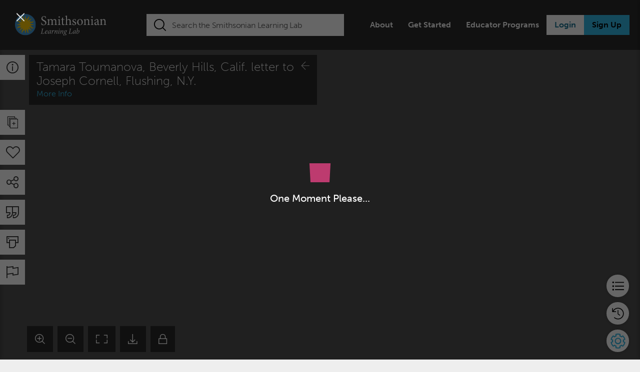

--- FILE ---
content_type: text/html; charset=UTF-8
request_url: https://learninglab.si.edu/resources/view/1153593
body_size: 43006
content:
<!DOCTYPE html>
<html lang="en">
<head>
	<meta charset="utf-8">
	<meta http-equiv="X-UA-Compatible" content="IE=11">
	<meta name="viewport" content="width=device-width, initial-scale=1">
	<meta name="csrf-token" content="catPAYE6f9KDlkYy7ZxMghjnatmIM0Mt3jEE8fOp">
	<meta name="msapplication-TileColor" content="#FFFFFF"/>
	<meta name="msapplication-TileImage" content="https://learninglab.si.edu/vendor/sll/images/favicons/mstile-150x150.png"/>
	<meta name="application-name" content="Smithsonian Learning Lab"/>
	<meta name="msapplication-tooltip" content="Smithsonian Learning Lab"/>
	<meta name="msapplication-config" content="https://learninglab.si.edu/browserconfig.xml"/>
	<meta name="twitter:site" content="@SmithsonianLab">
	<meta name="user-id" content="">
	    <meta name="title" content="Tamara Toumanova, Beverly Hills, Calif. letter to Jo...">
<meta name="description" content="Letter : 1 p. : signed ; 23 x 16 cm.">
<link rel="image_src" href="https://ids.si.edu/ids/deliveryService?id=AAA-AAA_cornjose_51890&amp;max=600">
<link rel='canonical' href='https://learninglab.si.edu/resources/view/1153593'>
<meta property="og:type" content="website">
<meta property="og:title" content="Tamara Toumanova, Beverly Hills, Calif. letter to Joseph Corne...">
<meta property="og:url" content="https://learninglab.si.edu/q/r/1153593">
<meta property="og:description" content="Letter : 1 p. : signed ; 23 x 16 cm.">
<meta property="og:image" content="https://ids.si.edu/ids/deliveryService?id=AAA-AAA_cornjose_51890&amp;max=600">
<meta property="og:site_name" content="Smithsonian Learning Lab">
<meta name="twitter:title" content="Tamara Toumanova, Beverly Hills, Calif. letter to Joseph Corne...">
<meta name="twitter:description" content="Letter : 1 p. : signed ; 23 x 16 cm.">
<meta name="twitter:card" content="summary_large_image">
<meta name="twitter:image" content="https://ids.si.edu/ids/deliveryService?id=AAA-AAA_cornjose_51890&amp;max=600">

	<link rel="manifest" href="https://learninglab.si.edu/site.webmanifest">
	<link href="https://learninglab.si.edu/manifest.json" rel="manifest"/>
	<link rel="apple-touch-icon" sizes="180x180" href="https://learninglab.si.edu/vendor/sll/images/favicons/apple-touch-icon.png">
	<link rel="shortcut icon" type="image/png" href="https://learninglab.si.edu/vendor/sll/images/favicons/favicon.ico"/>
	<link rel="icon" type="image/png" sizes="32x32" href="https://learninglab.si.edu/vendor/sll/images/favicons/favicon-32x32.png">
	<link rel="icon" type="image/png" sizes="16x16" href="https://learninglab.si.edu/vendor/sll/images/favicons/favicon-16x16.png">
	<link rel="icon" type="image/png" sizes="192x192"
		  href="https://learninglab.si.edu/vendor/sll/images/favicons/android-chrome-192x192.png"/>
	<link rel="preconnect" as="font"
		  href="https://learninglab.si.edu/public/vendor/sll/font/brands/FontAwesomeBrands-Regular-webfont.woff2?v=1.0.0" type="font/woff2"
		  crossorigin />
	<link rel="preconnect" as="font"
		  href="https://learninglab.si.edu/public/vendor/sll/font/regular/BlackTie-Regular-webfont.woff2?v=1.0.0" type="font/woff2"
		  crossorigin />

	<link rel="preconnect" as="font"
		  href="https://learninglab.si.edu/public/vendor/sll/font/sll.woff" type="font/woff"
		  crossorigin />

	<link rel="preconnect" as="font"
		  href="https://learninglab.si.edu/public/vendor/sll/font/solid/BlackTie-Solid-webfont.woff2?v=1.0.0" type="font/woff2"
		  crossorigin />
	<link rel="stylesheet" rel="preload" href="https://learninglab.si.edu/fonts/fontawesome/css/all.css" as="style" onload="this.onload=null;this.rel='stylesheet'">
	<noscript><link rel="stylesheet" href="https://learninglab.si.edu/fonts/fontawesome/css/all.css"></noscript>
	<link rel="stylesheet" type="text/css" href="https://learninglab.si.edu/vendor/sll/css/base-all.css?id=d1ee2b28d7e44f7e63e3">
		<title>Resources :: Tamara Toumanova, Beverly Hills, Calif. letter to Joseph Cornell, Flushing, N.Y. | Smithsonian Learning Lab</title>
		<script type="text/javascript" defer src="https://learninglab.si.edu/vendor/core/library/js/jquery.js"></script>
	<script>
	window.mantainance = [];
	window.eventAnnouncementTypeId = 2;
	window.snooze_time = 8;
	window.Laravel ={"csrfToken":"catPAYE6f9KDlkYy7ZxMghjnatmIM0Mt3jEE8fOp"};
	window.auto_save_time = 60;
	window.auto_save_enabled = '1';
	window.activity_expiry_time = 1800;
	var recaptchaEnabled = true;
	var siteKey = '6LerttoaAAAAAHAA9l-ANAzHc2xBJKiv7-JBYYNK';
	var recaptchaversion = 'V3';
	var sociallogin = true;
	var strAppName = 'sll';
	var objProfile = {
		'fullname': '',
		'thumb_url': '',
		'is_admin': false,
		'screen_hints': 'disabled',
		'tours_visited': null,
		'profile_id': 0,
		'is_coppa':false,
		'enabled_collection_progress': true
	};
	var strSessionId = "PuYNluYArDHEyga1qipvPtkXx3X7huDTT45Vz4MP" ;
</script>
	<script type="text/javascript" defer src="https://learninglab.si.edu/js/manifest.js?id=235aac5781893caecff1"></script>
	<script type="text/javascript" defer src="https://learninglab.si.edu/js/vendor.js?id=b8f84353b948a2150bc0"></script>
	<script type="text/javascript" defer src="https://learninglab.si.edu/js/app.js?id=c823f3dad90d3cdaf4c2"></script>
	<script type="text/javascript" defer src="https://learninglab.si.edu/js/sll/app.js?id=9d99928096a42caa4337"></script>
	<script src="//use.typekit.net/kaw2nea.js"></script>
	<script>try{Typekit.load({ async: true });}catch(e){}</script>
    <!-- Global Site Tag (gtag.js) - Google Analytics -->
	<script>
		var boolIsCassandraEnabled = '1';
		//To check callback from social auth
		var strFromProvider = "";
	</script>
        <!-- Google Tag Manager -->
    <script>
        (function(w,d,s,l,i){w[l]=w[l]||[];w[l].push({'gtm.start':
        new Date().getTime(),event:'gtm.js'});var f=d.getElementsByTagName(s)[0],
        j=d.createElement(s),dl=l!='dataLayer'?'&l='+l:'';j.async=true;j.src=
        'https://www.googletagmanager.com/gtm.js?id='+i+dl;f.parentNode.insertBefore(j,f);
        })(window,document,'script','dataLayer','GTM-TRL95J5');
    </script>
    <!-- End Google Tag Manager -->
        <script type="text/javascript" defer src="https://learninglab.si.edu/vendor/core/front/js/track.js?id=a5a4621bff68caf80ec0"></script>
    <!-- Fundraise Up: the new standard for online giving -->
<script>(function(w,d,s,n,a){if(!w[n]){var l='call,catch,on,once,set,then,track,openCheckout'
.split(','),i,o=function(n){return'function'==typeof n?o.l.push([arguments])&&o
:function(){return o.l.push([n,arguments])&&o}},t=d.getElementsByTagName(s)[0],
j=d.createElement(s);j.async=!0;j.src='https://cdn.fundraiseup.com/widget/'+a+'';
t.parentNode.insertBefore(j,t);o.s=Date.now();o.v=5;o.h=w.location.href;o.l=[];
for(i=0;i<8;i++)o[l[i]]=o(l[i]);w[n]=o}
})(window,document,'script','FundraiseUp','ABXQVBCC');</script>
<!-- End Fundraise Up -->
</head>
<body id="main-body-sll"
	  class="    body-resources   body-dark  search-collapse   header-overlap       ">
      <!-- Google Tag Manager (noscript) -->
<noscript>
    <iframe src="https://www.googletagmanager.com/ns.html?id=GTM-TRL95J5" height="0" width="0" style="display:none;visibility:hidden">
    </iframe>
</noscript>
<!-- End Google Tag Manager (noscript) -->

<header>
    <div id="skip-to-main-content-section">
        <skip-to-main-content></skip-to-main-content>
    </div>
	<div id="carto-modal-section">
    <div class="home-page-container">
        <div class="clearfix">

                        
            <div class="mobile-menu top-mobile-menu">
                <div class="row mr-0 ml-0 justify-content-start">
                    <div class="nw-si-logo col-5">
                        <a href="/" class="si-header-logo-left" title="Smithsonian Learning Lab">
                                                            <img src="https://learninglab.si.edu/vendor/sll/images/learninglab/sll_main_color_left.svg" alt="Smithsonian Learning Lab">
                                                    </a>
                    </div>
                    <div class="register-login-buttons col-7">
                                                <a href="/auth"
                        class="btn-login btn-sm login-link top-mobile-login"
                        data-backdrop="static"
                        data-keyboard="false"
                        data-toggle="modal"
                        data-target="#login-modal"
                        title="Login">Login</a>
                                                <button class="top-btn-search" id="header-btn-search">
                                <i class="btr bt-search"></i>
                        </button>
                        <button class="top-btn-main" id="header-btn-main"
                            data-backdrop="static"
                            data-keyboard="true"
                            data-toggle="modal"
                            data-target="#usermenu-modal"
                            aria-label="Display main menu"
                            title="Display main menu">
                                <i class="btr bt-bars"></i>
                        </button>
                    </div>
                </div>
            </div>
            
            
            <div class="tablet-menu top-tablet-menu">
                <div class="row mr-0 ml-0 justify-content-start">
                    <div class="nw-si-logo col-md-3 col-lg-3 col-xl-3">
                        <a href="/" class="si-header-logo-left" title="Smithsonian Learning Lab">
                                                            <img src="https://learninglab.si.edu/vendor/sll/images/learninglab/sll_main_color_left.svg" alt="Smithsonian Learning Lab">
                                                    </a>
                    </div>
                    <div class="col-xl-6 col-lg-6 col-5 col-md-6 top-search-box focus   "
                        id="top-nav-header-search">
                        <form class="navbar-form" onsubmit="search(event)" role="search" autocomplete="off">
                            <input type="text" id="search-input" value="" name="st"
                                placeholder="Search the Lab" class="form-control search-input"
                                autocomplete="off">

                            <button type="submit" class="btn btn-search" title="Search"><i
                                    class="btr bt-search"></i></button>
                        </form>
                    </div>
                    <div class="register-login-buttons col-3 col-md-3 text-right">
                                                    <a href="/auth"
                            class="btn-login btn-sm login-link top-mobile-login"
                            data-backdrop="static"
                            data-keyboard="false"
                            data-toggle="modal"
                            data-target="#login-modal"
                            title="Login">Login</a>
                            <button class="top-btn-main" id="header-btn-main"
                                data-backdrop="static"
                                data-keyboard="true"
                                data-toggle="modal"
                                data-target="#usermenu-modal"
                                aria-label="Display main menu"
                                title="Display main menu">
                                    <i class="btr bt-bars"></i>
                            </button>
                                                                    </div>
                </div>
            </div>
            
            
            <div class="nw-top-menu top-desktop-menu">
                    <div class="row mr-0 ml-0 justify-content-start">
                        
                        <div class="nw-si-logo col-2">
                            <a href="/" class="si-header-logo-left" title="Smithsonian Learning Lab">
                                                                    <img src="https://learninglab.si.edu/vendor/sll/images/learninglab/sll_main_color_left.svg" alt="Smithsonian Learning Lab">
                                                            </a>
                        </div>
                        <div class="col-xl-5 col-lg-4 col-5 top-search-box focus   "
                            id="top-nav-header-search">
                            
                            <form class="navbar-form" onsubmit="search(event)" role="search" autocomplete="off">
                                <input type="text" id="search-input" value="" name="st"
                                    placeholder="Search the Smithsonian Learning Lab" class="form-control search-input"
                                    autocomplete="off">

                                <button type="submit" class="btn btn-search" title="Search"><i
                                        class="btr bt-search"></i></button>
                            </form>
                            <p id="error-message" class="search-text-error" style="color: red; text-align: center; display: none;">
                                The search term must be at least 3 characters. Please enter a valid search term.                            </p>
                        </div>
                        <div class="register-login-buttons col-5">
                            <ul class="cms-menus">
                                                                <li>
                                    <a href="/about" title="About">About</a>
                                </li>
                                                                                                <li>
                                    <a href="/help" title="Get Started">Get Started</a>
                                </li>
                                                                                                <li>
                                    <a href="/about/programs" title="Educator Programs">Educator Programs</a>
                                </li>
                                                            </ul>
                                                        <a href="/auth"
                                class="btn btn-info login-link"
                                data-backdrop="static"
                                data-keyboard="false"
                                data-toggle="modal"
                                data-target="#login-modal"
                                title="Login">Login</a>
                            <a href="/auth/create"
                                data-backdrop="static"
                                data-keyboard="true"
                                data-toggle="modal"
                                data-target="#create-account-modal"
                                title="Sign Up" class="btn btn-info register-link">Sign Up</a>
                                                                                </div>
                    </div>
                </div>
                
                    </div>
    </div>
</div>
	<nav class="navbar" id="mainNav">
    
            <div class="guest-main-search row mr-0 ml-0 w-100 top-tablet-search">
            <div class="col-md-12 col-sm-12 nofocus   tablet-search "
                id="header-search">
                
                <form class="navbar-form" role="search" onsubmit="search(event)" autocomplete="off">
                    <input type="text" id="search-input" value="" name="st"
                        placeholder="Search the Smithsonian Learning Lab" class="form-control search-input"
                        autocomplete="off">
                    <button type="submit" class="btn btn-search" title="Search"><i
                            class="btr bt-search"></i></button>
                </form>
            </div>
        </div>
    </nav>

    <div id="system-alert-section">
        <systemalert></systemalert>
        <system-error-modal></system-error-modal>
    </div>
	<div class="suggestor-list-container mr-0 ml-0 dropdown-slide-out">
	<div class="row suggestor-results mr-0 ml-0">
		<div class="col-md-6 col-sm-5 col-5 resource-suggestor">
			<div class="clearfix">
				<p class="suggestor-heading">Resources</p>
			</div>
			<ul class="resource-suggestor-list suggestor-list"></ul>
		</div>
		<div class="vertical-divider"></div>
		<div class="col-md-6 col-sm-7 col-7 collection-suggestor">
			<div class="learning-collection-heading clearfix">
				<p class="suggestor-heading learning-collection"><span class="d-lg-none d-xl-none">Learning Lab </span>Collections</p>
			</div>
			<ul class="collection-suggestor-list suggestor-list"></ul>
		</div>
	</div>
</div>
	<div id="my-account-menu" class="my-account-container mr-0 ml-0 dropdown-slide-out">
    <div class="col-md-8 container justify-content-center menu-main">
                <h4>My Account</h4>
                <div class="row container account-menu-container">
            <div class="col-md-4 pl-0">
                <menu id="profile-favorites" class="account-menus">
                    <li>
                        <span class="main-menu-icon"><i class="btr bt-user"></i></span><a href="/profile/"
                            title="Profile">Profile                        </a>
                    </li>
                    <li>
                        <span class="main-menu-icon"><i class="btr bt-heart"></i></span><a href="/profile//favorites"
                            title="Favorites">Favorites                        </a>
                    </li>    
                </menu>
            </div>
            <div class="col-md-4">
                <menu id="resources-collections" class="account-menus">
                                        <li>
                        <span class="main-menu-icon"><i class="btr bt-upload"></i></span><a href="/resources/browse/mine"
                            title="Resources">Resources</a>
                    </li>
                                        <li>
                        <span class="main-menu-icon"><i class="sll-collection-add"></i></span><a href="/collections"
                            title="Collections">Collections                        </a>
                    </li>
                </menu>
            </div>
            <div class="col-md-4">
                <menu id="assignments-rosters" class="account-menus">
                    <li>
                        <span class="main-menu-icon"><i class="btr bt-folder"></i></span><a href="/collections/assignments"
                            title="Assignments">Assignments</a>
                    </li>
                    <li>
                        <span class="main-menu-icon"><i class="btr bt-rosters"></i></span><a href="/collections/rosters"
                            title="Rosters">Rosters</a>
                    </li>
                </menu>
                <div class="logout-container">
                    <span class="main-menu-icon"><i class="btr bt-sign-out"></i></span><a href="/logout"
                        title="Log Out">Log Out </a>
                </div>
            </div>
        </div>
    </div>
</div>	</header>

<div id="mainContent" class=" sllContainer">
	<div id="content">
		<div class="system-messages-section messages auth-page-message">
			
					
					
					
			</div>
<div class="messages auth-page-message">
	</div>

		        <div id="resource-detail" class="content-wrapper">
        <div class="container-fluid" id="vm-resource-page">
            <resource-view bool_admin="" :prop_for_page="'resource'"
                           :resource_id="1153593"
                           :prop_bool_copy_restricted="false"
            ></resource-view>
        </div>
    </div>
    <script type="text/javascript">
	var oldLocalization = window.i18n;
	var newLocalization = {"resource":{"save_zoom":"Save Zoom and Position Preset","sure_save_image":"Are you sure you would like to save Zoom and Position Preset of this image?","sll_resource":{"close":"Close","admin_info":"Admin info","link_more":"More","link_less":"Less","info":"Info","citation_resource":"Citation Resource","print_resource":"Print Resource","edit_resource":"Edit Resource","delete_resource":"Delete Resource","change_ownership":"Change Ownership","flag_awesome":"Flag as Awesome","flag_inappropriate":"Flag as Inappropriate","flag_broken":"Flag as Broken","transcription_view_button":"View Transcription","transcription_empty_placeholder":"This image has not been transcribed","transcription_see_more_text":"See more at the Smithsonian Transcription Center","download_image":"Download this image","download_image_desc_cc":"This image is in the public domain and you can use it however you choose.","download_image_desc_noncc":"There are restrictions on using this image outside of the Learning Lab. <a data-label=\"download:terms of use\" href=\"https:\/\/www.si.edu\/Termsofuse\" target=\"_blank\" class=\"download-link\"> Learn more about Smithsonian Terms of Use.<\/a>","image_web":"Web Image","image_metadata_text":"Image Metadata (.txt)","resource_metadata_text":"Resource Metadata (.txt)","cco_creative":"CC0 - Creative Commons","cco_creative_link":"(<a href=\"https:\/\/creativecommons.org\/publicdomain\/zero\/1.0\/\" class=\"cc0-link\" target=\"_blank\" title=\"CC0 1.0\">CC0 1.0<\/a>)","learn_sll_access":"Learn more about Smithsonian Open Access.","iiif":"IIIF - International Image Interoperability Framework","iiif_desc":"IIIF provides researchers rich metadata and image viewing options for comparison of works across cultural heritage collections. <a href=\"https:\/\/iiif.si.edu\" target=\"_blank\" title=\"Learn more about Smithsonian IIIF.\">Learn more about Smithsonian IIIF.<\/a>","view_manifest":"View Manifest","view_mirador_viewer":"View in Mirador Viewer","usage_rights_title":"Usage Information","btn_download":"Download","right_desc_section":"This image is in the public domain (free of copyright restrictions). You can copy, modify, and distribute this image without contacting the Smithsonian. <a class=\"download-link\" data-label=\"download:terms of use\" href=\"https:\/\/www.si.edu\/openaccess\" target=\"_blank\" title=\"Learn more about Smithsonian Open Access.\">Learn more about Smithsonian Open Access.<\/a>","add_to_collection":"Add to Collection","share_resource":"Share Resource ","share":"Share ","add_resource_to_site":"Add this resource to your site","copy_the_code":"Copy the code","copy_link":"Copy Link","resources":"Resources","resource":"Resource","found":"Found","images":"Images","add_resource":"Upload a Resource","my_resources":"My Resources","view_original":"View original","adpated_item_in":"Adapted from an item in","s_collection":"'s Collection:","previous_image":"Previous Image","next_image":"Next Image","usage_information":"Usage Information","item_edited_by":"This Information has been edited by Learning Lab user,","view_original_resource":"View original Smithsonian resource","resource_missing":"Resource Missing","resource_data_missing":"This resource has been removed from the Learning Lab or is not currently available.","resource_not_available":"Resource Not Available","resource_removed":"This resource has been removed from the Learning Lab or is not currently available.","transcription":"Transcription","hide_transcription":"Hide Transcription","show_transcription":"Show Transcription","resource_3d_button_label":"View 3D","resource_3d_button_label_image":"View Image\/s","resource_3d_button_disabled_label":"Close the Info Panel to view the 3D object.","resource_3d_download_title":"Download this 3D Object","resource_3d_download_description":"This Object is in the public domain and you can use it however you choose.","high_res_3d":"Full resolution 3D mesh","mid_res_3d":"Medium resolution 3D mesh","low_res_3d_first":"Low resolution 3D mesh","low_res_3d_second":"Low resolution 3D mesh (glb, 15mb)","low_res_3d_third":"Low resolution 3D mesh (draco compressed glb, 5mb)","ar_description":"iOS AR model 3D mesh","water_tight_description":"Water tight without color 3D Mesh","metadata_3d":"3D Object Metadata"},"controls":{"favorite":"Favorite","share":"Share","add_to_collection":"Add to Collection","print":"print"},"metadata":{"description":"Description","type_label":"Type","source_no_url_label":"Source","source_url_label":"View Original","source_importer_label":"Source","author_label":"Creator","keywords_label":"Keywords","subjects_label":"Subjects","grades_label":"Grades","standards_label":"Standards","keywords":"KEYWORDS","standards":"STANDARDS","grade-levels":"GRADE LEVELS","industries-pathways":"Industries\/Pathways","subjects":"SUBJECTS"},"tab_info":{"mla_btn":"Citation - MLA 9","apa_btn":"Citation - APA","mla_desc":"Modern Language Association","apa_desc":"American Psychological Association","chicago_btn":"Citation - Chicago","chicago_desc":"Chicago Manual of Style"},"control":{"augment":"Annotate","add_to_collection":"Add To Collection","favorite":"Favorite","share":"Share","citation":"Citation","print":"Print","flag":"Flag"},"add_resource":{"resource":"Resource","about_resource":"About Resource","url_title":"I want to contribute a website \/ URL","url":"URL","file_upload_title":"I want to upload a file","file_type_Image_documents":"Select a File (Images and Documents)","allowed_file_types":"Not a supported file type","resource_citation_help_text":" Did you create the item you are uploading (take the photo or create the document)?","error_message":"Please enter a value","error_message_url":"This URL is not valid","error_message_website":"The website address is not valid","error_select_file":"Please select file","error_file_size":"Maximum file size: ","error_multi_file":"Only Multiple Images Allowed!","error_file_type":"Note: If you select multiple image files, they will upload together as a single resource. Users will be able to toggle through each image when they view this resource in your collection. The file must be a: ","required_field":"* indicates required field","placeholder":{"creator":"e.g. Library of Congress","url":"http:\/\/","value":"Please enter a value","title_resource_placeholder":"Title of your resource *"},"citation_label":{"creator_of_resource":"Creator","creator_of_resource_citation":"Resource Citation","type_of_creator":"Type","url_of_resource":"Source URL","date":"Referenced","select_creator_type":"Select creator type","organization":"Organization","individual":"Individual","creator_upload_yes":"Yes","creator_upload_no":"No","alt_text":"Alt Text"},"help_text":{"alt_text":"Alt text, short for alternative text, is a short description that provides someone without visual access to an image a general sense of its content and the information it is meant to convey. It typically includes the main focus of an image (subject), what\u2019s happening (action), and the surrounding environment (context). It also avoids making assumptions about aspects of peoples\u2019 identities. Learn more about alt text with the <a href=\"https:\/\/www.cooperhewitt.org\/cooper-hewitt-guidelines-for-image-description\/\" target=\"_blank\">Cooper Hewitt\u2019s Guidelines for Image Description<\/a>. Examples:\n                <ul><li>An upside-down scuba diver collects botany samples from the bottom of the ocean<\/li><li>Portrait of former First Lady Michelle Obama seated looking directly at us<\/li><\/ul>"}},"ownership":{"resource_owner_title":"Resource Owner","collection_owner_title":"Collection Ownership","change_ownership":"Change Ownership","find_people_or_group":"Find People or Groups","change_publisher_to":"Change Publisher to:","change_author_to":"Change Author to:","detach_from_original":"Detach From Original","my_group":"My Groups","owner":"Current Owner","publisher":"Current Publisher","no_publisher":"No Current Publisher","author":"Current Author:","changing_owner_condition":"*Changing owner will save any modifications you have made to this collection","select_group":"Select Group","update":"Update","group_error":"Please select group","group_profile_error":"Please select group or people","search_people_group":"Find People or Groups","remove_author":"Remove Author"},"delete_modal":{"title":"Delete Resource","delete_resource_dialog":"Are you sure you want to delete this resource?","ready_to_delete_yes_btn":"Yes, Delete Resource","ready_to_delete_no_btn":"Cancel","ready_to_delete_title":"Delete hotspot?","ready_to_delete_hotspot_message":"This hotspot will be deleted and cannot be recovered. Are you sure?","ready_to_delete_btn":"Delete"},"goto_modal":{"title":"You are about to leave Smithsonian Learning Lab.","back_soon_message":"The link you clicked is NOT part of Smithsonian Learning Lab, but we hope you come back soon.","proceed_message":"Would you like to proceed?","proceed_btn":"Proceed","no_btn":"No"},"metadata_render":{"description":"Description","type":"Type","source":"SOURCE","creator":"Creator","keywords":"Topics","view_original":"View Original","restriction_rights":"Restrictions & Rights","record_link":"Record Link","referenced_date":"Referenced Date","contributor":"Contributor","subjects":"Subjects:","grades":"Grades:","standards":"Standards:","object_type":"OBJECT TYPE","name":"NAME|NAMES","date":"DATES","place":"PLACES","language":"LANGUAGES","culture":"CULTURE","record_id":"Record Id","physical_exhibit":"On Physical Exhibit","additional_info":"Additional Resource Information","creator_type":"Creator Type","contained_in":"References","print_title":"Title","record_information":"Record Information","record_information_content":"The resources in the Smithsonian Learning Lab are contributed by museums, libraries, and archives from across the Smithsonian. We are constantly working to provide improved information for you. If you spot an error, know of an addition to this resource, or have a concern, please <a  href=\"javascript:void(0);\" title=\"Contact Us\" data-backdrop=\"static\" data-keyboard=\"false\" data-toggle=\"modal\" data-target=\"#contact-popup-modal\">contact us<\/a> and we will pass it on for further research and review.","copyright":"COPYRIGHT"},"resource_type":{"website":{"go_to_website":"Go to Website","go_to_pdf":"Go to PDF"}},"button":{"list_view":"List","grid_view":"Grid","metadata_view":"View Metadata","metadata_hide":"Hide Metadata","metadata_grid_switch":"Switch to Grid to view the metadata."},"create_resource":{"submit_button":"Add Resource","url_option":"Website","url_label":"URL:","browse_button":"Select File","upload_label":"Uploading File:","file_option":"File Upload","page_title":"Add a Resource"},"admin":{"provider_name":"Provider","my_groups":"My Groups","archive_warn_message":"You are about to archive ","sharing_permissions":"Sharing\/Permissions","sort_by_title":"Sort By:","success_resource_delete":"Selected resources are deleted successfully","keywords":"Keywords","updated_title":"Updated At","delete_warn_message_que":" resource(s). This cannot be reversed. Are you sure?","archive_action":"Archive","basic_info":"Basic Info","bulk_edit":"Bulk Edit","success_resource_archive":"Selected resources are archived successfully","select_person":"Select Person","archive_warn_message_que":" resource(s), removing them from user view and any collections they have been added to. Are you sure?","select_resource_archive":"Select resources to archive.","search_title":"Search:","title":"Title","id_title":"ID","everybody":"Everybody","resources_found":"resource(s) found.","attributes":"Attributes","error_no_result":"No data available in table","leaders_only":"Leaders Only","delete_warn_message":"You are about to <strong>permanently delete<\/strong> ","success_resource_images_delete":"Selected resources images are deleted successfully","cancel_button":"Cancel","delete_action":"Delete","bulk_update_error":"Please select resources to bulk edit","common_error_message":"There was an error loading this page. Please try again momentarily.","error_no_resource_selected":"<strong>Oops!<\/strong> No resources selected to perform bulk action. Do you want to select?","find_person":"Find Person","logged_users":"Logged In Users","type":"Type: ","provider":"Provider: ","shared_with":"Shared With","request_moderator":"(Request Sent to Moderators)","sr_title":"Sr","group":"Group","show":"Show","none_selected":"None selected","error_select_action":"Please select bulk action","created_title":"Created At","select_resource_delete":"Select resources to delete.","go_button":"Go","select_group":"Select Group","bulk_update_success":"All selected resources are updated successfully!","owner":"Owner: ","invalid_search_param":"Invalid search parameters","type_title":"Type","error_select_valid_action":"Please select valid ids to perform action","score":"Score","all_members":"All Members","source":"Source: ","domain":"Domain","ok_button":"Ok","entries":"entries","bulk_edit_error_message":"Something went wrong. Please try again.","find_group":"Find Group","favorites":"Favorites","loading":"Loading...","total_title":"Total","no_changes":"No changes","permissions":"Permissions","option_action":"Action","source_name":"Source","apply_button":"Apply"},"messages":{"delete_success":"Resource deleted successfully ","added_success":"Resource added successfully ","blacklist_added_success":"Resource added in black list.","reimport_message":"Resource reimport process initiated in background for images\/transcripts  ","warning_resource_deleted":"This resource was deleted on","delete_warning":"Invalid option selected","update_success":"Resource updated successfully ","error_resource_type":"The url must be a type of : doc,docx,ppt,pptx,xls,xlsx,pdf,rtf,gif,jpeg,jpg,png,mp4.","ask_for_resource":"Enter resource id to refresh screenshot?","no_input":"Please enter resource id.","no_data_found":"EDAN returned no data for record_id: ","refresh_success":"Resource review successfully refreshed","blacklist_remove_success":"Resource removed from black list.","warning_archived":"Resource has been archived at","refresh_warning":"Resource does not have preview image to refresh.","delete_error":"There was an error attempting to delete that resource. You may try to archive it, or contact us for assistance.","warning_deleted":"Resource has been deleted at"},"edit":{"upload_file":"Uploaded File","standards":"Standards","alt_text_label":"Alt Text","resource_citation":"Resource Citation","organization":"Organization","add_subjects":"Add Subjects","add_standards":"Select Standards","creator":"Creator","url":"URL","alt_text_helper":"Alt text, short for alternative text, is a short description that provides someone without visual access to an image a general sense of its content and the information it is meant to convey. It typically includes the main focus of an image (subject), what\u2019s happening (action), and the surrounding environment (context). It also avoids making assumptions about aspects of peoples\u2019 identities. Learn more about alt text with the <a href=\"https:\/\/www.cooperhewitt.org\/cooper-hewitt-guidelines-for-image-description\/\" target=\"_blank\">Cooper Hewitt\u2019s Guidelines for Image Description<\/a>. Examples:\n                <ul><li>An upside-down scuba diver collects botany samples from the bottom of the ocean<\/li><li>Portrait of former First Lady Michelle Obama seated looking directly at us<\/li><\/ul>","add_industry_pathway":"Add Industries \/ Pathways","publisher_url":"Publisher Url","grades":"Grades","creator_option":"Creator Option","subjects":"Subjects","source_url":"Source Url","publisher":"Publisher","author":"Author","referenced":"Referenced","no_standard_selected":"You have not selected any academic standards","industry_pathway":"Industries \/ Pathways","description":"About Resource","individual":"Individual","author_url":"Author Url","upload_permission":"Did you create the item you are uploading (take the photo or create the document)?","title":"Resource Name","url_confirm":"We recommend changing a resource URL only when the current URL is outdated or incorrect. Changing a resource's URL can cause issues if this resource is referenced through the site and the context is modified."},"recommended_resource":"Recommended Resource :","view":{"title":{"max_file_size":"Maximum file size:","favorite":"Favorite","Find_new_owner":"Find New Owner","author":"Author","allowed_file":"Allowed file types:","last_updated":"Last Updated","edit_resource":"Edit Resource","change_author":"Change Author \/ Owner","add_to_collection":"Add To Collection","microsoft_doc":"Microsoft Word Document","flag_inappropriate":"Flag as Inappropriate","flag_broken":"Flag as Broken","download":"Download","publisher":"Publisher","flag":"Flag","recommended":"Recommended","related_resources":"Related Resources","share_resource":"Share Resource"},"related_resource_not_available":"Related resources not available","not_available":"--"},"restored_resource":"Restored Resource Successfully","btn_delete":"Delete","connect_std":"Connect Standards","restore":"Restore Resource","list":{"add_to_collection":"Add To Collection","share_resource":"Share Resource","refine_search":"Refine Search","update_search":"Update Search","resource_type":"Resource Type"},"btn_deleted":"Deleted","title_are_you_sure":"Are you sure?","back_to_results":"Back To Results","title_resource_delete":"Delete Resource - ","create_resource_button":"Create Resource","unknown_title":"Unknown title","title_resource_archived":"Restore Archived - ","whom_to_recommend":"People or Groups to Recommend to:","btn_reindex":"Reindex","recommend_resource":"Recommend Resource","btn_refresh_review":"Refresh Preview","recommend_note":"Recommend Note \/ Reason (Optional):","why_recommend_resource":"Why do you recommend this resource?","btn_archive":"Archive"},"collection":{"sll_collection":{"linear_sorting":"Linear Sorting Activity","unique_uid":"Uid should be unique","remove_resource":"Remove Resource and Annotations","sure_delete_resource":"Are you sure you would like to remove this resource? All related annotations will be deleted as well.","created_by":"Created by:","created_by_for_collection":"Created by","published_by":"Published by:","show_more":"Show More","share_unpublished":"This collection is unpublished. Please be considerate when sharing outside of the Learning Lab.","share_collection":"Share Learning Lab Collection","landing_page":"This is collection landing page","edit":"Edit","delete":"Delete","view":"View","list":"List","item":"Item","my_collections":"My Collections","my_group_collections":"My Group Collections","create_collections":"Create Collection","create_a_collection":"Create a Collection","favorites":"Favorites","copies":"Copies","create_collection":"Create Your Own Collections","create_collection_description":"Now that you've discovered exciting images and video, why not take a few minutes to create personalized collections of the digital resources that inspire and intrigue you? You can adjust, build upon, remix, or combine your collections with new discoveries each time you access the Learning Lab.","learn_more":"Learn more about collections here.","start_collection":"Start my first collection","published_collection":"My Published Collections","unpublished_collection":"My Unpublished Collections","group_published_collection":"Group Published Collections ","group_unpublished_collection":"Group Unpublished Collections ","sort_by":"Sort by","create_new":"Create New","collection":"Collection","no_published_collections":"This member currently has no published collections, but check out <a href=\"\/search\/?f%5B_types%5D%5B%5D=ll_collection&s=updated_at_desc\">all the published collections here<\/a>.","add_to_collection":"Add Resource to Collection","select_resource":"Select Resource","add_to_collection_collection":"Select Collection","add_to_collection_group":"Select Group","collections":"Collections","learning_lab":"Learning Lab","title":"Title","title_here":"Insert Title here*","description":"Description","title_placeholder":"New Collection Name","publish_description_placeholder":"About this collection (optional)","btn_start_collection":"Start Collection","btn_create_collection":"Create Collection","start_new_collection":"Start New Collection","describe_collection":"Describe Your Collection: take a minute to help others find and use what you made","helper_block":"By adding or enhancing your collection description and adding information about its subject(s), age levels, educational features, and standards alignments, you can help other Smithsonian Learning Lab users discover and understand how to use it.","valid_title":"Please enter a title","valid_value":"Please enter a value","description_placeholder":"Write a short description of your collection, including keywords","btn_cancel":"Cancel","btn_publish":"Publish","sll_term":"Smithsonian's Terms of use","page_title":" | Smithsonian Learning Lab","agree_publish":"I agree, Publish","agree_unpublish":"I agree, Unpublish","publish_collection":"Publish Collection","publish_collection_desc":"As a condition of publishing, you certify that the copyright and use of all documents, images, audio, and other media created, submitted, or otherwise shared falls within fair use guidelines as specified within the","unpublish_collection":"Unpublish Collection","unpublish_collection_desc":"Please note that this collection will no longer be discoverable through search on the Smithsonian Learning Lab. It will still be available via its direct URL. If other users have copied your collection, this action will not affect their versions.","confirm_publish_collection":"Publish Duplicate Collection","confirm_publish_collection_desc":"You have not made any changes to this collection. Are you sure you want to publish it?","agree_confirm_publish":"Publish","restore_collection":"Restore Archived","restore_collection_desc":"Are you sure?","agree_restore":"Restore Collection","restored_collection":"Restored Collection Successfully","add":"Add","collection_no_longer_available":"Collection No Longer Available","collection_has_been_removed":"This collection has been removed and is no longer available. We apologize for any inconvenience.","discover_other_amazing":"Discover other amazing","learning_lab_collections":"Learning Lab Collections","or":"or","go_home":"Go Home","resources_in_this_collection":"resources in this collection","no_group_collection":"You don't have any group collection yet","no_collection":"You don't have any collections yet","trying_message":"Try creating one instead","try_searching_message":"Try searching instead","create":"Create","search":"Search","no_favorite_message":"You don't have any favorites yet","no_resources_message":"You don't have any Resources yet","s_collections":"'s collections","publisher":"Published By","smithsonian_staff":"Smithsonian Staff","select_as_thumbnail":"Select Resource","select_as_thumbnail_btn":"Add","kick_user":"Kick the current user editing","kick_user_btn":"Kick User","kick_user_overlay":"Kicking the user editing this collection...","collection_print_export":{"collection_print_export_title":"Collection Print \/ Export","collection_export":"Export","zine_print":"Print","collection_format":"Format","collection_pdf_print":"PDF \/ print","collection_word":"Word","collection_zine":"Booklet \/ Zine","collection_items":"Collection Items","collection_images_only":"Images only","collection_all_items":"All collection items","collection_content_options":"Content Options","collection_information":"Collection Information","collection_resource_information":"Resource Information","collection_resource_annotations":"Text and Hotspot Annotations","collection_assessments":"Quiz Annotations","download_zine":"Download Zine","download_button":"Download","close_button":"Close","download_zine_message":"Your download has started. <br\/>If the download did not start automatically, click the Download button.","print_a_zine":"Print a Zine","download_a_zine":"Download a Zine","front_cover_zine":"Select the front cover of the zine.","back_cover_zine":"Select the back cover of the zine.","other_pages_zine":"Select the pages of the zine. A maximum of 6 pages can be selected.","no_canvas_zine":"No canvas and image resources found in this collection.","back_zine":"Back","next_zine":"Next","print_zine":"Print"}},"search":{"resource_type":"Resource Type","found":"Found","resources":"Resources","select":"Select","learning_lab":" Learning Lab","collections":"Collections","featured":"Featured","resource":"Resource","all_resource":"All Resources","collection":"Collection","all_collection":"All Collections","btn_update_search":"Update Search","lbl_resource_type":"Media Type","suggestion_term":"Did you mean:","refine_search":"Refine Search","lbl_open_access":"Resource Characteristics","learn_more":"learn more","CCO":"CC0 - Public Domain","includes_transcription":"Includes Transcription","view_all":"View All","learninglab_collection":"<span class=\"d-lg-none d-xl-none\">Learning Lab <\/span>Collections","not_found":"Not Found","searching":"Searching","search_term_error":"The search term must be at least 3 characters.","url_valid":"The Url must be valid","invalid_search_text":"The search term must be at least 3 characters. Please enter a valid search term."},"pop_info":{"discover":"Welcome to the Smithsonian Learning Lab. Here you can discover more than a million resources, create personal collections and educational experiences, and share your work.","find_out_more":"Find out more about the Learning Lab","message":"It looks like this is your first visit to a collection page. Before you dig in you can watch a video or take a quick tour to get to know some nifty features.","message_resource":"It looks like this is your first visit to our resource page. Before you dig in you can watch a video or take a quick tour to get to know some nifty features.","take_tour":"Take a tour","continue_to_collection":"Continue to Collection","continue_to_resource":"Continue to Resource","close":"Close"},"information":{"published_by":"Published  and Created by:","date_published":"Date Published","last_modified":"Last Modified","notes":"Notes to Other Users","standards":"Standards","description":"Description","subjects":"Subjects","age_levels":"Age Levels","educational":"Educational Features","adapted_from":"Adapted From"},"messages":{"created_successfully":"Your collection was successfully created.","item_added_n_collection":"Item added in collection: ","resources_added_n_collection":"Resource successfully added to ","collection":"collection","assignment_created_success":"Assignment Created Successfully","no_records_found":"No Records Found","deleted_successfully":"Collection successfully deleted","setting_saved_btn":"Save Setting","thumbnail_updated":"Collection thumbnail successfully updated","updated_successfully":"Collection successfully updated","deleted_item_successfully":"Collection Item successfully deleted","setting_saved_success":"Thumbnail Generation setting saved successfully","error_check_details":"Please check the item details","item_deleted_successfully":"Items deleted successfully.","failed_message":"Your request failed to save.  This is likely a system error.  Please try again momentarily.","select_collection_to_add_items":"Please select collection to add items.","thumbnail_generated_fail":"Minimum 6 items required to generate thumbnail","thumbnail_generated_success":"Thumbnail Generated successfully","added_in_collection":" added in collection: "},"view":{"edit":"Edit","collection":"Collection","publish":"Publish","create_assignment":"Create Assignment","assignment":"Assignment","active_assignments":"Active Assignments","copy":"Copy","copied_by":"Copied by","cite":"Cite","info":"Info","favorites":"Favorites","favorite":"Favorite","copies":"Copies","view":"(view)","read_more":"Read More \u00bb","unpublish_btn":"Unpublish","restore_btn":"Restore Collection","unpublish_btn_title":"Click to unpublish this collection","publish_btn_title":"Click to publish this collection","collection_edit_btn_title":"Edit Collection","collection_copy_btn_title":"Copy Collection","collection_copy_title":"Copy Collection","collection_copy_name":"Collection Name","collection_assignments_btn":"Assignments","collection_favorite_btn":"Favorite","collection_share_btn":"Share","collection_citation_btn":"Citation","collection_print_export_btn":"Print\/Export","collection_info_title":"View Collection Information","resource_previous":"Previous","resource_next":"Next","resource_show_grid":"Show Grid","resource_show_slideshow":"Show Slideshow","collection_quiz_item":"Collection Quiz Item","edit_resource":"Edit Resource","edit_item":"Edit <span class=\"d-none d-sm-inline-block\">Resource<\/span>","close_btn":"Close","quiz_questions":"Quiz Questions","add_to_collection":"Add to Collection","cite_this_collection_item":"Cite This Collection Item","collection_info_item":"Collection Info Item","info_text":"Info \/ Text","view_sorting_activity":"Sorting Activity","edit_sorting_activity":"Editing Sorting Activity","required_correct_answer":" | Correct answer required :","off":"Off","on":"On","done":"Done","submitted":"Submitted","you_have_completed_activity":"You've completed the activity!","assignment_completed_warning":"Answers to activities are only available when completed within an assignment.","activity_linear_drag_first_message":"Drag the first image here to start ordering","activity_linear_drag_here_message":"Drag the next image in the order here","sorting_activity":"Sorting Activity","resource_information":"Resource Information","remove_from_linear":"Remove from linear sequence","true_label":"True","false_label":"False","collection_copies":"Collection Copies","copies_of_collection":"Copies of This Collection","show_more":"Show More","small_view_message":"This screen is too small to view this resource","small_view_btn_message":"Visit the Learning Lab on a larger device","landscape_view_btn_message":"Turn your device horizontal to view this resource","restricted_message":"This question is not available due to restrictions to under-13 users."},"sorting":{"relevance":"Relevance (Best Match)","title_asc":"Title A-Z","title_desc":"Title Z-A","groupname_asc":"Group Name A-Z","groupname_desc":"Group Name Z-A","created_at_desc":"Date Added (Most Recent First)","created_at_asc":"Date Added (Oldest First)","updated_at_desc":"Date Modified (Most Recent First)","updated_at_asc":"Date Modified (Oldest First)"},"sort":{"title_asc":"Title A-Z","title_desc":"Title Z-A","created_at_asc":"Date Added (Oldest First)","created_at_desc":"Date Added (Most Recent First)","updated_at_asc":"Date Modified (Oldest First)","updated_at_desc":"Date Modified (Most Recent First)"},"assignment":{"collection_assignment_create_title":"Create Assignment","timezone":"Timezone","collection_assignment_name_label":"Assignment Name","collection_due_date_label":"Due Date","collection_due_date_placeholder":"Due Date (Optional)","collection_roster_label":"Rosters","collection_create_roster_title":"Create New Roster","collection_roster_name_lable":"New Roster Name","collection_roster_description_lable":"New Roster Description","collection_roster_password_lable":"New Roster Password (Optional)","enter_value":"Please enter a value","close":"Close","due_date_error_message":"Please select valid due date.","submit":"Submit","save_exit":"Exit"},"edit":{"editing_resource":"Editing Resource |","editing_canvas":"Editing Canvas |","delete_collection":"Delete Collection","save_successful":"Save Successful!","finish_changes":"Collection successfully saved. Are you finished making changes?","keep_working":"No, I'd like to keep working","yes_done":"Yes, I'm Done","sure_delete":"Are you sure you want to delete this collection? This action can not be undone.","yes_delete":"Yes, Delete Collection","cancel_delete":"Cancel","last_saved":"Last Saved:","done":"Done","toggle_menu":"Toggle Menu","delete_btn":"Delete","resource":"Resource","quiz_questions":"Quiz Questions","view_original":"View original","question_prompt":"Question \/ Prompt","score":"Score","delete_question_btn":"Delete Question","answer":"Answer","true":"True","false":"False","multiple_answer":"Multiple Answers","only_one_answer":"No - Only allow one answer","allow_multiple_answer":"Yes - Allow selecting multiple answers","answers_choices":"Answers \/ Choices","add_choice_btn":"Add Choice","options":"Options","allow_url_submissions":"Allow URL Submissions","allow_file_upload":"Allow File Upload","include_text_response":"Include Text Response","add_quiz_question":"Add Quiz Question","question_type":"Question Type","true_false":"True-False","multiple_choice":"Multiple Choice","short_answer":"Short Answer","long_answer":"Long Answer","submit_file":"Submit File","add_question":"Add Question","activity_start_warning":"To start drag an image to a folder to assign it to that category. You can also drag the images to change the order.","save_and_exit":"Save and Exit","btn_save":"Save","btn_delete":"Delete","btn_exit":"Exit","btn_cancel":"Cancel","btn_add_resources":"Add Resources","btn_add_inline":"Add","btn_resources_inline":"Resources","close":"Close","correct":"Correct Response","incorrect":"Incorrect Response","correct_response_text":"Yes! That is correct.","incorrect_response_text":"No, that\u2019s not correct. Try again.","keyword_limit":"Limit Reached (500 characters)","thumbnail_select_to_show":"Which thumbnail would you like to show?","edit_collection":"Edit Collection: ","edit_title":"Title","list_table_id":"ID","description":"Description","thumbnail_current_label":"Current Thumbnail","thumbnail_btn_update":"Upload \/ Generate Thumbnail","collection":"Collection","manage_thumbnail":"Manage Thumbnail","update_collection":"Update Collection","list_table_title":"Title","manage_collection_thumbnail":"Manage Collection Thumbnail","thumbnail_Uploaded":"Uploaded from computer","submit":"Submit","collection_info":"Collection Info","thumbnail_Generated":"Generated by items","manage_items":"Manage Items","btn_go":"Go","edit_thumbnail":"Edit Thumbnail","thumbnail_label":"Upload from computer","add_new":"Add New","thumbnail_setting_btn_update":"Generate Thumbnail","delete_items":"Delete Items","unique_id":"Unique ID","edit_collection_title":"Edit Collection - ","list_table_type":"Type","list_table_type_id":"Type ID","item":"item","title_bulk_action":"Bulk Actions","thumbnail_allowed_file_types":"Allowed file types:","thumbnail_browse":"Browse","thumbnail_max_file_size":"; Maximum file","select_items_for_thumbnail":"Select Items to Generate Thumbnail"},"collaboration":{"kick_user":"Kick User","kick_confirmation":"Are you sure?","kick_modal_header":"Kick the current user editing","kick_user_loading":"Kicking the user editing this group...","user_is_kicked_message":"You have been kicked out from editing this group profile.\n    Some of the changes you made were not saved. Please contact the administrator.","someone_is_editing":"This collection is already open in Edit Mode (in another browser, browser tab, or by another user). If you feel this is in error, please <a href=\"javascript:void(0);\" title=\"Contact Us\" data-backdrop=\"static\" data-keyboard=\"false\" data-toggle=\"modal\" data-target=\"#contact-popup-modal\">contact us<\/a>.","someone_is_editing_group":"This group profile is already open in Edit Mode (in another browser, browser tab, or by another user). If you feel this is in error, please <a href=\"\/contact\">contact us<\/a>.","user_is_kicked":"User was successfully kicked out.","kicked_message":"Your editing session in this collection has been terminated by a Learning Lab administrator. Please <a href=\"javascript:void(0);\" title=\"contact us\" data-backdrop=\"static\" data-keyboard=\"false\" data-toggle=\"modal\" data-target=\"#contact-popup-modal\">contact us<\/a>. for more information.","kicked_message_group":"Your editing session in this group profile has been terminated by a <i>Learning Lab<\/i> administrator. Please <a href=\"\/contact\">contact us<\/a> for more information."},"restore_delete":{"restore_collection":"Restore Collection","collection_deleted_on":"This collection was deleted on","by":"by","original_owner":"Original owner was","dot":"."},"quiz":{"remove_question":"Remove Question","btn_remove":"Remove","btn_cancel":"Cancel","delete_info":"Are you sure you would like to remove this question?","upload_file":"Upload File","no_attachment":"No Attachments","files":"Files","note":"NOTE: Uploads are enabled when viewed in assignment."},"sorting_activity":"Sorting Activity","feedback_within_assignment":"Within an Assignment","feedback_outside_assignment":"Outside of an Assignment","display_feedback":"Display immediate feedback to users:","select_person_btn":"Select Person","create_resource":{"upload_label":"Uploading File:","file_option":"File Upload","page_title":"Add a Resource","submit_button":"Add Resource","url_option":"Website","url_label":"Url:","browse_button":"Select File"},"loading":"Loading..","create":{"save_btn":"Save","add_collection_btn":"Add a Collection","title":"TITLE *","heading":"Create Collection","description":"DESCRIPTION","cancel_btn":"Cancel"},"create_collection":"Create Collection","items_not_found":"No Collection items found","title_grid":"Grid","title_label":"Title","sharing_option":"Sharing Options","settings":"Settings","permissions":"Permissions","title_collections":"Collections","add_a_resource":"Add a Resource","title_favorite":"Favorite","title_list":"List","favorites_title":"Favorites","description_label":"Description","cancel_btn":"Cancel","uid_label":"Collection unique ID","create_new_collection":"Create New Collection","share_group":"Share Group","standalone_tool_coming_soon":"Add Standalone Tool - Coming Soon","message_resource_added":"Resources added in the collection","logged_users":"Logged In Users","owner_title":"Owner : ","all_members":"All Members","select_groups_btn":"Select Group","share_collection":"Share Collection","add_resource_to_collection":"Add Resource To Collection","reindex":"Reindex","edit_collection":"Edit Collection","title_my_collections":"My Collections","find_person":"Find Person ","about_collection":"About -","add_collection_heading":"Create a new Collection","leaders_only":"Leaders Only","my_groups":"My Groups","save_btn":"Save","find_owner":"Find New Owner: ","submit_collection_btn":"Create","view_title":"Collection - ","display_style_label":"Display Style","collection_items":"Collection Items","select_collection":"Select Collection","share":"Share","change_ownership":"Change Ownership","records_not_found":"Records not found.","find_group":"Find Group ","load_more":"Load More","sent_moderators_request":"(Request Sent to Moderators)","everybody":"Everybody","add_standalone_tool":"Add Standalone Tool","group_title":"\/ Group","my_uploaded_resources":"My Uploaded Resources","my_favorites":"My Favorites","sharing_options":"Sharing Options : ","search_title":"Search","change_owner":"Change Author \/ Owner: ","add_to_collection":"Add To Collection","shared_with":"Shared With","add_section_heading":"Collection Information"}};
	if ("undefined" != typeof oldLocalization) {
		newLocalization = Object.assign(newLocalization, oldLocalization);
	}
	window.i18n = newLocalization;
</script>
    <div id="printContainer" style="display: none;"></div>
    <script type="text/javascript" defer src="https://learninglab.si.edu/vendor/sll/panzoom/panzoom-all.js?id=fada3887994b7b3a0b99"></script>
    <script type="text/javascript" defer src="https://learninglab.si.edu/vendor/core/front/js/iframetrack.js?id=d41d8cd98f00b204e980"></script>
    <script type="text/javascript" defer src="https://learninglab.si.edu/js/sll/resource/app.js?id=5e0798d724863a018b0c"></script>

<!--  // phpcs:ignoreFile -- this is just a blade template file  -->

<!-- Delete Resource Modal -->
<div class="modal delete-resource-modal" id="delete-resource-modal" tabindex="-1" role="dialog"
     aria-labelledby="myModalLabel">
    <div class="modal-dialog modal-lg w-100">
        
        <form enctype="multipart/form-data" accept-charset="utf-8" class="form-horizontal" id="resource-delete-form" method="POST" action="https://learninglab.si.edu/resources/view/1153593/delete">
        <input name="_token" type="hidden" value="catPAYE6f9KDlkYy7ZxMghjnatmIM0Mt3jEE8fOp">
        <div class="modal-content">
            <div class="modal-header">
                <h4 class="modal-title w-100 m-auto">Delete Resource - Tamara Toumanova, Beverly Hills, Calif. letter to Joseph Cornell, Flushing, N.Y.</h4>
                <b-button  class="close m-0 p-0" title="Close"  variant="link" data-dismiss="modal" aria-label="Close"><span aria-hidden="true"><i class="far fa-window-close"></i></span></b-button>
            </div>
            <div class="modal-body">
                <div class="row">
                    <div class="col-md-12">Are you sure?</div>
                </div>
            </div>
            <div class="modal-footer">
                <button type="button" class="btn btn-secondary" dusk="delete_cancel"
                        data-dismiss="modal">Cancel</button>
                                    <button type="submit" name="archive" class="btn btn-warning " dusk="archive">Archive</button>
                                <button type="submit" name="delete" class="btn btn-danger " dusk="delete">Delete</button>
            </div>
        </div>
    <input type="hidden" name="_token" value="catPAYE6f9KDlkYy7ZxMghjnatmIM0Mt3jEE8fOp"></form>
    <!-- /.modal-content -->
    </div>
    <!-- /.modal-dialog -->
</div>

<!-- Restore Resource Modal -->
<div class="modal restore-resource-modal" id="restore-resource-modal" tabindex="-1" role="dialog"
     aria-labelledby="myModalLabel">
    <div class="modal-dialog modal-lg w-100">
        
        <form enctype="multipart/form-data" accept-charset="utf-8" class="form-horizontal" id="resource-restore-form" method="POST" action="https://learninglab.si.edu/resources/view/1153593/restore">
        <input name="_token" type="hidden" value="catPAYE6f9KDlkYy7ZxMghjnatmIM0Mt3jEE8fOp">
        <div class="modal-content">
            <div class="modal-header">
                <button type="button" class="close" data-dismiss="modal" aria-label="Close">
                    <span aria-hidden="true">Cancel</span></button>
                <h4 class="modal-title">Restore Archived - Tamara Toumanova, Beverly Hills, Calif. letter to Joseph Cornell, Flushing, N.Y.</h4>
            </div>
            <div class="modal-body">
                <div class="row">
                    <div class="col-md-12">Are you sure?</div>
                </div>
            </div>
            <div class="modal-footer">
                <button type="button" class="btn btn-secondary"
                        data-dismiss="modal">Cancel</button>
                <button type="submit" name="archive" class="btn btn-primary ">Restore Resource</button>
            </div>
        </div>
    <input type="hidden" name="_token" value="catPAYE6f9KDlkYy7ZxMghjnatmIM0Mt3jEE8fOp"></form>
    <!-- /.modal-content -->
    </div>
    <!-- /.modal-dialog -->
</div>
<!-- Debug Score Resource Modal -->
<div class="modal restore-resource-modal" id="score-debug-resource-modal" tabindex="-1" role="dialog"
     aria-labelledby="myModalLabel">
    <div class="modal-dialog modal-lg w-100">
        <div class="modal-content">
            <div class="modal-header">
                <button type="button" class="close" data-dismiss="modal" aria-label="Close">
                    <span aria-hidden="true">Cancel</span></button>
                <h4 class="modal-title"> Debug Score BreakDown for Tamara Toumanova, Beverly Hills, Calif. letter to Joseph Cornell, Flushing, N.Y.</h4>
            </div>
            <div class="modal-body">
                <div class="row">
                    <div class="col-md-12">
                        <div id="debug"></div>
                    </div>
                </div>
            </div>
            <div class="modal-footer">
                <button type="button" class="btn btn-secondary" data-dismiss="modal">Ok</button>
            </div>
        </div>
    </div>
</div>

<link
    rel="stylesheet"
    rel="preload" href="https://learninglab.si.edu/vendor/sll/css/learninglab/learning-collections/resources.css"
    as="style"
    onload="this.onload=null;this.rel='stylesheet'"
/>
<noscript>
    <link rel="stylesheet" href="https://learninglab.si.edu/vendor/sll/css/learninglab/learning-collections/resources.css">
</noscript>
		<script type="text/javascript">
	var oldLocalization = window.i18n;
	var newLocalization = {"navigation":{"site_name":"Smithsonian Learning Lab","footer":{"about":"About","help":"Get Started","contact":"Contact Us","news":"Updates","terms_of_use":"Terms of Use","support_our_work":"Support Our Work","support_our_work_link":"https:\/\/learninglab.si.edu\/?form=FUNVJYGVQTB","provide_feedback":"Provide Feedback","privacy_main":"Privacy","privacy_kids":"Kids Online Privacy Statement"},"main_menu":{"home":"Home","about":"About","help":"Help","faq":"FAQ","contact":"Contact Us","news":"Updates","user_section_title":"My Learning Lab:","dashboard":"Dashboard","profile":"Profile","favorites":"Favorites","collections":"Collections","notifications":"Notifications","assignments":"Assignments","rosters":"Rosters","uploaded_resources":"Uploaded Resources","logout":"Log Out","login":"Login","register":"Sign Up"},"top_nav":{"login":"Login","register":"Sign Up","search_placeholder":"Search the Smithsonian Learning Lab","search_placeholder_mobile":"Search the Lab","search":"Search","my_account":"My Account","display_menu":"Display main menu","menu_header":"My Account","cms_page_1":"About","cms_page_2":"Get Started","cms_page_3":"Educator Programs","cms_page_1_url":"\/about","cms_page_2_url":"\/help","cms_page_3_url":"\/about\/programs","back":"Back"}}};
	if ("undefined" != typeof oldLocalization) {
		newLocalization = Object.assign(newLocalization, oldLocalization);
	}
	window.i18n = newLocalization;
</script>
	</div>
</div>
<footer>
	<div id="mainFooter">
		<div class="container-fluid">
    <div class="row">
        <div class="col-lg-3 col-md-12 col-sm-12 col-12">
            <a href="/" class="si-footer" title="Smithsonian Learning Lab">
                <img loading=lazy src="/vendor/sll/images/learninglab/sll_main_color_left.svg"
                    alt="Smithsonian Learning Lab" />
            </a>
        </div>
        <div class="col-lg-5 col-md-12 col-sm-12 col-12 footer-links">
            <nav>
                <a href="/about" title="About">About</a>
                <a href="/help" title="Get Started">Get Started</a>
                <a href="javascript:void(0);" title="Contact Us" data-backdrop="static"
                    data-keyboard="false" data-toggle="modal" data-target="#contact-popup-modal">
                    Contact Us
                </a>
                <a href="/news" title="Updates">Updates</a>
                <a href="https://www.si.edu/termsofuse" target="_blank"
                    title="Terms of Use">Terms of Use</a>
                <a href="https://learninglab.si.edu/?form=FUNVJYGVQTB" target="_blank"
                title="Support Our Work">Support Our Work</a>
                <!-- a href="javascript:void(0);" class="provide-feedback"
                    onclick="FSR.launchFeedback('gYJ3RNbNd1kigNiaRTsB1sVg72LLStXx'); return false;">
                    Provide Feedback</a -->
            </nav>
            <div class="footer-privacy-statements">
                <a href="/help/privacy" title="Privacy">Privacy</a>
                <a href="https://www.si.edu/privacy/kids" target="_blank"
                    title="Kids Online Privacy Statement">Kids Online Privacy Statement</a>
            </div>
        </div>
        <div class="col-lg-4 col-md-12 col-sm-12 col-12 text-right social-media-wrapper">
            <span class="privacy-badges text-left">
                <a href="https://ikeepsafe.org/privacy/ferpa/" target="_blank" data-backdrop="static"
                    data-keyboard="false" data-toggle="modal">
                    <img loading=lazy src="https://learninglab.si.edu/vendor/sll/images/badges/iKeepSafe-FERPA.png"
                        alt="iKeepSafe FERPA Badge">
                </a>
                <a href="https://ikeepsafe.org/privacy/coppa/" target="_blank">
                    <img loading=lazy src="https://learninglab.si.edu/vendor/sll/images/badges/iKeepSafe-COPPA.png"
                        alt="iKeepSafe COPPA Badge"></a>
                <a href="https://www.commonsense.org/education/website/smithsonian-learning-lab-1" target="_blank">
                    <img loading=lazy src="https://learninglab.si.edu/vendor/sll/images/badges/CommonSenseEducation.png"
                        alt="Common Sense Education"></a>
            </span>
            <ul class="social-icons">
                <li>
                    <a href="https://www.youtube.com/c/SmithsonianEducation" title="Smithsonian Education YouTube"> <i
                            class="fab fab-youtube"></i></a>
                </li>
                <li>
                    <a href="https://www.linkedin.com/company/smithsonian-education/" title="Smithsonian Lab LinkedIn"><i
                            class="fab fab-linkedin"></i></a>
                </li>
            </ul>
        </div>
    </div>
</div>
		<script type="text/javascript" defer src="https://learninglab.si.edu/vendor/core/front/js/utilities.js?id=1f9ab9cf94389fc7d087"></script>	</div>
</footer>
<!-- START OF SmartSource Data Collector TAG v10.4.23 -->
	<!-- Copyright (c) 2018 Webtrends Inc.  All rights reserved. -->
	<script>
		window.webtrendsAsyncInit=function(){
			var dcs=new Webtrends.dcs().init({
				dcsid:"dcsviae8hbdzpxrt87nllxsw5_7d8e",
				domain:"logs1.smithsonian.museum",
				timezone:-5,
				i18n:true,
				fpcdom:".si.edu",
				plugins:{
				}
			}).track();
		};
		(function(){
			var s=document.createElement("script"); s.async=true; s.src="https://www.si.edu/assets/webtrends/webtrends.min.js";
			var s2=document.getElementsByTagName("script")[0]; s2.parentNode.insertBefore(s,s2);
		}());
	</script>
	<noscript><img alt="dcsimg" id="dcsimg" width="1" height="1" src="//logs1.smithsonian.museum/dcsviae8hbdzpxrt87nllxsw5_7d8e/njs.gif?dcsuri=/nojavascript&amp;WT.js=No&amp;WT.tv=10.4.23&amp;dcssip=si.edu"/></noscript>
	<!-- END OF SmartSource Data Collector TAG v10.4.23 -->
<div class="modal user-board-modal fade" id="userboard-modal" tabindex="-1" role="dialog"
	 aria-labelledby="Forgot Password" data-keyboard="true">
	<button type="button"
			class="btn close"
			data-dismiss="modal"
			aria-label="Close"
			title="Close"
			onclick="onClose()"
	>
		<i class="btr bt-times btn_close"></i>
	</button>
	<div class="modal-dialog custom-modal-dialog">
		<div class="modal-content">
			<div class="modal-body user-modal-body">
				<div class="row">
					<div class="col-md-10 offset-xl-2 offset-lg-2 offset-md-2 offset-2">
						<div class="si-logo">
							<img src="https://learninglab.si.edu/vendor/sll/images/learninglab/sll_main_color_left.svg"
								 alt="Smithsonian Learning Lab">
						</div>
					</div>
				</div>
				<div class="row">
					<div class="col-md-4 offset-xl-2 offset-lg-2 offset-md-2 offset-2 text-left menu-main">
						<menu class="user-menu">
							<li><a href="/"
								   title="Home">Home</a>
							</li>
							<li><a href="/about"
								   title="About">About</a></li>
							<li><a href="javascript:void(0);" data-backdrop="static" data-keyboard="false"
								   data-toggle="modal"
								   data-target="#contact-popup-modal">Contact Us</a>
							</li>
							<li><a href="/news"
								   title="Updates">Updates</a>
							</li>
							<li><a href="/help"
								   title="Help">Help</a></li>
							<li><a href="/help/faqs"
								   title="FAQ">FAQ</a></li>
						</menu>
					</div>
					<div class="col-md-6 offset-xl-0 offset-lg-0 offset-md-0 offset-2 login-sign-section text-left menu-main">
						<h4>My Learning Lab:</h4>
													<a href="javascript:void(0);"
							   onclick="guestLoginClick();"
							   class="login-link btn btn-info"
							   data-backdrop="static"
							   data-keyboard="false"
							   data-toggle="modal"
							   data-target="#login-modal"
							   title="Login">Login</a> or
							<a href="javascript:void(0);"
							   class="register-link btn btn-info"
							   data-backdrop="static"
							   data-keyboard="false"
							   data-toggle="modal"
							   data-target="#create-account-modal"
							   onclick="createAccountClick();"
							   title="Sign Up">Sign Up							</a>
						
											</div>
				</div>
			</div>
		</div>
	</div>
</div>
<script>
	var modal = document.querySelector('.modal')

	window.addEventListener('keydown', function (event) {
		if (event.key === 'Escape') { 
				const userboardModal = document.getElementById('userboard-modal');
				if (userboardModal.classList.contains('show')){
					var modals = document.querySelectorAll('.modal');
					modals.forEach(function(modal) {
						if (typeof modal.modal === 'function') {
							modal.modal('hide');
						}
					});
					window.userBoardModalOpen = true;
				}
            }
        } 
		
    )

	function guestLoginClick() {
		const loginError = document.querySelector('.login-error');
		if (loginError){
			loginError.style.display = 'none';
		}
		
		const userboardModal = document.getElementById('userboard-modal');
		userboardModal.style.display = 'none';
	}

	function createAccountClick() {
		const userboardModal = document.getElementById('userboard-modal');
		userboardModal.style.display = 'none';
	}

	function onClose() {
		var sll_logo = document.querySelector('#sll-sun-icon');
		sll_logo.style.cssText = "outline: white solid 2px; border-radius: 5%";
		setTimeout(() => {sll_logo.style.cssText = 'outline: none';}, 3000);
	}
	
</script>
<style scoped>
	.close:focus-visible{
		outline: white solid 2px !important; 
		border-radius: 5% !important;
	}
</style><div class="modal user-menu-modal fade" id="usermenu-modal" tabindex="-1" role="dialog"
	 aria-labelledby="Main Menu" data-keyboard="true">
	<div class="modal-dialog custom-modal-dialog">
		<div class="modal-content">
			<div class="modal-body usermenu-modal-body">
				<div class="row">
					<div class="col-md-10 offset-xl-2 offset-lg-2 offset-md-2 text-left menu-main">
						<menu class="user-menu">
														<li>
								<a href="/about" title="About">About</a>
							</li>
																					<li>
								<a href="/help" title="Get Started">Get Started</a>
							</li>
																					<li>
								<a href="/about/programs" title="Educator Programs">Educator Programs</a>
							</li>
													</menu>
					</div>
					<div class="col-md-10 offset-xl-2 offset-lg-2 offset-md-2 login-sign-section text-left menu-main">
													<a href="javascript:void(0);"
							   onclick="guestLoginClick();"
							   class="login-link btn btn-info"
							   data-backdrop="static"
							   data-keyboard="false"
							   data-toggle="modal"
							   data-target="#login-modal"
							   title="Login">Login</a>
							<a href="javascript:void(0);"
							   class="register-link btn btn-info"
							   data-backdrop="static"
							   data-keyboard="false"
							   data-toggle="modal"
							   data-target="#create-account-modal"
							   onclick="createAccountClick();"
							   title="Sign Up">Sign Up							</a>
																	</div>
				</div>
			</div>
		</div>
	</div>
</div>
<script>
	var modal = document.querySelector('.modal')

	window.addEventListener('keydown', function (event) {
		    if (event.key === 'Escape') { 
				const userboardModal = document.getElementById('userboard-modal');
				if (userboardModal.classList.contains('show')){
					var modals = document.querySelectorAll('.modal');
					modals.forEach(function(modal) {
						if (typeof modal.modal === 'function') {
							modal.modal('hide');
						}
					});
					window.userBoardModalOpen = true;
				}
			}
		} 		
    )

	function guestLoginClick() {
		const loginError = document.querySelector('.login-error');
		if (loginError){
			loginError.style.display = 'none';
		}
		
		const userboardModal = document.getElementById('userboard-modal');
		userboardModal.style.display = 'none';
	}

	function createAccountClick() {
		const userboardModal = document.getElementById('userboard-modal');
		userboardModal.style.display = 'none';
	}

	function onClose() {
		var sll_logo = document.querySelector('#sll-sun-icon');
		sll_logo.style.cssText = "outline: white solid 2px; border-radius: 5%";
		setTimeout(() => {sll_logo.style.cssText = 'outline: none';}, 3000);
	}
	
</script>
<style scoped>
	.close:focus-visible{
		outline: white solid 2px !important; 
		border-radius: 5% !important;
	}
</style><div id="vm-login-modal">
    <login-modal></login-modal>
</div>

<div id="vm-loader">
    <loader> </loader>
</div>

    <div id="vm-register-request-sll">
    <registeration
			:objprofiledata="{&quot;profile&quot;:null,&quot;profile_image_link&quot;:null}"
			dob_month=""
			dob_year="">
	</registeration>
</div>
<script type="text/javascript" defer src="https://learninglab.si.edu/js/sll/registration/app.js?id=c7695bb1b482def2d194"></script>
<script src="https://www.google.com/recaptcha/api.js?onload=vueRecaptchaApiLoaded&render=explicit" defer>
</script>
<script src="https://learninglab.si.edu/vendor/core/library/js/jquery.js"></script>
<script defer src="https://cdnjs.cloudflare.com/ajax/libs/popper.js/1.11.0/umd/popper.min.js" integrity="sha384-b/U6ypiBEHpOf/4+1nzFpr53nxSS+GLCkfwBdFNTxtclqqenISfwAzpKaMNFNmj4" crossorigin="anonymous"></script>
<script defer src="https://cdn.jsdelivr.net/npm/bootstrap@4.6.0/dist/js/bootstrap.min.js" integrity="sha384-+YQ4JLhjyBLPDQt//I+STsc9iw4uQqACwlvpslubQzn4u2UU2UFM80nGisd026JF" crossorigin="anonymous"></script>
<script defer type="text/javascript"  src="https://learninglab.si.edu/vendor/sll/js/header-search.js?id=14ab51ecb55b72f18436"></script>
<div class="modal forgot-password-modal fade" id="forgot-password-modal" tabindex="-1" role="dialog" aria-labelledby="forgotpasswordModal" data-keyboard="true" data-backdrop="static">
	<button type="button"
			class="close"
			data-dismiss="modal"
			title="Close"
			aria-label="Close">
		<i class="btr bt-times"></i>
	</button>

	<div class="modal-dialog forget-password-dialog">
		<div class="modal-content">
			<div class="modal-header">
				<div class="row">
					<div class="col-lg-12 forgot-password">
						<h1>Forgot My Password</h1>
						<p>Please provide your account's email address and we will e-mail you instructions to reset your password. For assistance changing the password for a child account, please <a href="/contact">contact us</a></p>
					</div>
				</div>
			</div>

			<div class="modal-body" id="auth-dialog">
				<div id="forgotPassword" class="forgot-password">
					<div class="row">
						<div class="w-100">
							<form method="post" action="https://learninglab.si.edu/password/email" id="form_forgot" class="form-vertical ajax-form submit-overlay">
								<input type="hidden" name="_token" value="catPAYE6f9KDlkYy7ZxMghjnatmIM0Mt3jEE8fOp">
								<div class="form-group">
									<label for="login_username">Email</label>
									<input type="text" id="email" name="email" class="form-control" required autocapitalize="off" placeholder="Please enter an e-mail address"/>
								</div>

								<div class="form-group">
									<button class="btn btn-info sign_in submit-btn" type="submit" title="Request Password Reset">Request Password Reset</button>
								</div>
							</form>
							<div class="popover fade top in" role="tooltip" id="popover">
								<div class="arrow"></div>
								<h4 class="popover-title"><a href="#" class="popover-close pull-right">×</a>Error</h4><hr>
								<div class="popover-content"><br></div>
							</div>
						</div>
					</div>
				</div>
			</div>
		</div>
	</div>
</div>
<div class="modal forgot-password-modal fade" id="reset-password-modal" tabindex="-1" role="dialog" aria-labelledby="forgotpasswordModal"  data-keyboard="true" >
	<button type="button" class="close" data-dismiss="modal" aria-label="Close" title="Close">
		<span aria-hidden="true"><i class="btr bt-times"></i></span>
	</button>

	<div class="modal-dialog forget-password-dialog">
		<div class="modal-content">
			<div id="confirmDialog">
				<div class="modal-header">
					<button type="button" class="close" data-dismiss="modal" aria-hidden="true">
						<i class="btr bt-times"></i>
					</button>
					<h3 class="modal-title"></h3>
				</div>
				<div class="modal-body">
					<div class="scrollable">
						Do you want to reset password now?
					</div>
				</div>
				<div class="modal-footer">
					<button type="button" class="btn btn-default  btn-confirm-option reset-later-btn" data-num="0">
						No, I&#039;d like to reset afterward
					</button>

					<button type="button" class="btn btn-default btn-primary btn-confirm-option reset-now-btn" data-num="1">
						Yes, I&#039;m Done
					</button>
				</div>
			</div>
		</div>
	</div>
</div>

<script>
    (function () {
        jQuery("#form_forgot").submit(function (e) {
            e.preventDefault(); // avoid to execute the actual submit of the form.

            var form = jQuery(this);
            var url = form.attr('action');

            jQuery.ajax({
                type: "POST",
                url: url,
                data: form.serialize(), // serializes the form's elements.
                success: function success(data) {
                    if ("success" == data.status) {
                        jQuery('#reset-password-modal').modal('show');
                        jQuery('#reset-password-modal').css('opacity', 1);
                        jQuery('#reset-password-modal .modal-content .modal-header .modal-title').html(data.response.msg);
                    } else {
                        jQuery('#popover').css('display', 'block');
                        jQuery('.fade:not(.show)').css('opacity', 1);
                        jQuery('.popover-content').html(data.response.error);
                        setTimeout(function () {
                            jQuery('#popover').css('display', 'none');
                            jQuery('.fade:not(.show)').css('opacity', 0);
                        }, 7000);
                    }
                }
            });
        });

        jQuery(document).on('click', '.popover-close', function () {
            jQuery('#popover').css('display', 'none');
            jQuery('.fade:not(.show)').css('opacity', 0);
        });

        jQuery(document).on('click', '.reset-later-btn', function () {
            window.location.reload();
        });

        jQuery(document).on('click', '.reset-now-btn', function () {
            window.location.href = '/auth/reset/';
        });
    });
</script>
<div class="modal fade" id="confirmdialog-modal" tabindex="-1" role="dialog" aria-labelledby="LoginModal"  data-keyboard="true" >
	<button type="button" class="close" data-dismiss="modal" aria-label="Close">
		<span aria-hidden="true"><i class="btr bt-times"></i></span>
	</button>
	
	<div class="modal-dialog confirm-modal-dialog">
		<div class="modal-content">
			<div id="confirmDialog">
				
				<div class="modal-header">
					<h3 class="modal-title">You are about to leave Smithsonian Learning Lab.</h3>
				</div>
				
				<div class="modal-body confirm-dialog-body">
					<div class="scrollable">
						The link you clicked is NOT part of Smithsonian Learning Lab, but we hope you come back soon.<br><br>
						<a id="proceed-url" href="http://ikeepsafe.org/privacy/ferpa/" target="_blank" class="-external-no-check dialog-close proceed-url">http://ikeepsafe.org/privacy/ferpa/</a>
						<br> <br>Would you like to proceed?
					</div>
				</div>
				<div class="modal-footer">
					<button type="button" class="btn btn-default btn-confirm-option" data-dismiss="modal" data-num="0">
						No
					</button>
					
					<button type="button" class="btn btn-info btn-confirm-option proceed_btn" data-dismiss="modal" data-num="1">
						Proceed
					</button>
				
				</div>
			</div>
		</div>
	</div>
</div>
<div id="contact-form-popup-sll">
    <contact-popup data-popup="1"></contact-popup>
</div>

    <script defer type="text/javascript" src="https://learninglab.si.edu/js/sll/contact/app.js?id=7cfb1cc8a335ed1e2c65"></script>
<div id="vm-tour-app">
	<tour  as-guest=1 ></tour>
</div>


<script type="text/javascript" defer src="https://learninglab.si.edu/js/sll/tour/app.js?id=c719ad280a61502d635c"></script>
<script>
        const JS_NAME_VALIDATOR_REGEX = /^([a-zA-ZÀÁÂÃÄÅÆÇÈÉÊËÌÍÎÏàáâãäåæçèéêëìíîïÐÑÒÓÔÕÖØÙÚÛÜÝÞßðñòóôõöøùúûüýþÿ'"`\-.\s])*$/;
    const JS_NAME_LIMIT_SPACES_REGEX = /^([^\s]*[\s]?[^\s]*){0,3}$/;
    autocompleteEnabled = true;
</script>

<script type="text/javascript">
	var oldLocalization = window.i18n;
	var newLocalization = {"login":{"no_account_question":"Don't have an account?","sign_up_link":"Sign Up Here","learning_lab_credentials":"","username":"Username","username_placeholder":"Username or Email Address","password":"Password","password_placeholder":"Password","remember_me":"Remember Me","forgot_password":"Forgot Password?","login":"Login","using_social_media":"Or using social media","facebook":"Facebook","google_plus":"Google Plus","google":"Google","error":"Error","sign_in":"Sign in ","close":"Close","no_login_perform_action":"You must have an account and be logged in to perform this action.","logged_out_perform_action":"It appears you have been logged out. Please login to continue","system_error":"System error"}};
	if ("undefined" != typeof oldLocalization) {
		newLocalization = Object.assign(newLocalization, oldLocalization);
	}
	window.i18n = newLocalization;
</script>
<script type="text/javascript">
	var oldLocalization = window.i18n;
	var newLocalization = {"register":{"create_free_account":"Create a Free Account","date_of_birth_question":"What is your date of birth?","reg_dob_month":"Month","reg_dob_year":"Year","continue":"Continue","ask_me_later":"Ask Me Later","no_thanks":"No Thanks","month":"Month","first_name":"First Name","last_name":"Last Name","email_address":"Email Address","smithsonian_privacy_policy":"Smithsonian Privacy Policy","smithsonian_privacy_statement":"Smithsonian Kids Online Privacy Statement","create_account_using_email":"Create an Account Using Email","or_using_linked_account":"or Using a Linked Account","create_password":"Create a Password","create_password_info":"Passwords must be at least 8 characters long and","create_password_info_two":"contain 1 uppercase letter, 1 lowercase letter, and 1 number.","retype_password":"Retype Password","parent_guardian_email":"Parent \/ Guardian Email","parent_guardian_email_info":"A parent or guardian will need to verify your account. <br\/>If your parent or guardian does not have an email address,","parent_guardian_email_link":"see our FAQ for other verification methods","coppa_help_username":"Write down this username, you will need it to login later","accept_and_agree":"I accept and agree to abide by the","smithsonian_terms_of_use":"Smithsonian Terms of Use","sign_up":"Sign Up","creating_account":"Creating Account...","facebook":"Facebook","google":"Google","thank_you_account_created":"Thank you. Your account has been created.","help_better_text":"Help Us Get to Know You Better.","in_order_to_help_us_develop":"In order to help us develop new Learning Lab features aligned with your needs, please let us know a little more about yourself.","country_of_residence":"Country of Residence","zip_code":"Zip Code","educational_role":"Educational Role?","educational_role_question":"How would you describe yourself or your role in using the Learning Lab?<br\/>(Check all that apply.)","subjects":"Subjects? <span class=\"page-numbers\">(2 of 5)<\/span>","subjects_question":"In your educational role, what subjects do you teach or support?<br\/>(Check all that apply.)","student_ages":"Student Ages? <span class=\"page-numbers\">(3 of 5)<\/span>","student_ages_question":"In your educational role, what ages of students do you teach or support?<br\/>(Check all that apply.)","number_of_students_input":"Number of Students","number_of_students":"Number of Students? <span class=\"page-numbers\">(4 of 5)<\/span>","number_of_students_question":"In your educational role, how many students do you teach or support each year?","add_to_public_profile_question":"Add to Public Profile?","add_to_public_profile_info":"We believe educators should be recognized for the work they do. Would you like to add your educational role information (subjects and student grade levels) to your Learning Lab public profile? You can always opt to add or remove this information from your profile later.","yes":"Yes","no":"No","finish":"Finish","finish_and_view_public_profile":"Finish and View My Public Profile","registration_complete":"Registration Complete","registration_complete_thankyou_message":"Thank You for helping us better understand your primary role and interests!","error_messages":{"username_required":"The username field is required","username_alphanumeric":"The username field may only contain alpha-numeric characters","username_minLength":"The username must be at least 3 characters","password_coppa_minlength":"The password field must be at least 6 characters","password_user_minlength":"The password field must be at least 8 characters","parent_email_required":"The parent email field is required","parent_email_valid":"The username field must be a valid email","password_confirmation":"The password confirmation does not match","password_confirmation_required":"The password confirmation field is required","firstname_required":"The first name field is required.","firstname_regex":"The first name contains unallowed special characters.","lastname_required":"The last name field is required.","lastname_regex":"The last name contains unallowed special characters.","email_required":"The username field is required","email_valid":"The username field must be a valid email","password_required":"The password field is required","password_uppercase":"Password must contain at least 1 uppercase character","password_lowercase":"Password must contain at least 1 lowercase character","password_number":"Password must contain at least 1 number","school_regex":"The school\/institution field contains a link.","position_regex":"The title field contains a link.","other_subject_regex":"The other subject field contains a link.","last_name_required":"The last name field is required","first_name_required":"The first name field is required"},"opt_in_email":"Sign up for news and updates"},"confirm":{"title":"Confirm Account","message":"A confirmation code was sent to the email address you provided.  Please enter that code below to activate account or <a href=\"\/auth\/logout\">Browse as a Guest<\/a>.","invalid_fields":"There were errors processing your request.  Please check the fields below for errors","confirm_u13":"OK! Thank you for requesting a Learning Lab account.<br>A parent or guardian will need to verify your account before you go much further.<br>A confirmation code was sent to the email address you provided.Please enter that code to activate account or Browse as a Guest.","confirmation_required":"Account has not yet been confirmed","error_reload":"Press OK to refresh"}};
	if ("undefined" != typeof oldLocalization) {
		newLocalization = Object.assign(newLocalization, oldLocalization);
	}
	window.i18n = newLocalization;
</script>
<script type="text/javascript">
	var oldLocalization = window.i18n;
	var newLocalization = {"common":{"contact":{"name":"Name","contact_heading":"Contact","name_validation":"Your name must be less than 50 characters","name_space_validation":"Your name must contain only alphabetical characters and spaces","contact_email":"Email Address","email_validation":"Please enter a valid email address","contact_message":"Message","submit":"Submit","send_message":"Send Message","thank_you_message":"Thank you","close":"Close","message_sent":"Your message has been sent successfully.","response_messge":"Thank you for your message. We read all incoming messages and will get to yours in the order it was received.\n                                We aim to respond to messages within one business day, but it may take up to 3 business days to\n                                respond depending on the request."},"sort":{"title_sort_az":"Title A-Z","title_sort_za":"Title Z-A","date_added_newest":"Date Added (Most Recent First)","date_added_oldest":"Date Added (Oldest First)","last_modified_newest":"Date Modified (Most Recent First)","last_modified_oldest":"Date Modified (Oldest First)"},"sll_page_title":{"main_title":"Smithsonian Learning Lab","home_title":"Smithsonian Learning Lab: Discover, Create, Share","resource_browse_title":"Resources :: My Resources | Smithsonian Learning Lab","resource_title":"Resources :: ","resource_edit_title":"Edit Resource | Smithsonian Learning Lab"},"not_confirm_account":"Account has not yet been confirmed","download_btn":"Download","view_original":"View Original","file_size":"File Size :","go_to_website":"Go to website","remind_msg":"Remind me again in 8 hours","download":{"pdf":"PDF","word":"Word","html":"HTML"},"social":{"facebook":"Facebook","twitter":"Twitter","linkedin":"LinkedIn","pinterest":"Pinterest","tumblr":"Tumblr","google_classroom":"Google Classroom","email":"Email"},"social_share":{"facebook":"Share to Facebook","twitter":"Share to Twitter","linkedin":"Share to LinkedIn","pinterest":"Share to Pinterest","tumblr":"Share to Tumblr","google_classroom":"Share to Google Classroom","email":"Share Via Email","copy_link":"Copy Link","copy_code":"Copy the code","share":"Share Resource","add_to_site":"Add to site","add_to_site_resource":"Add this resource to your site","add_to_site_collection":"Add this collection to your site","embed_code":"Embed Code","view_original":"View the original resource"},"calendar":{"google":"Google","yahoo":"Yahoo","outlook":"Outlook","ics":"ICS"},"sharing":{"title":{"read":"View","shared":"shared","shared_with":"Shared With","permission":"Permissions","sharing_option":"Sharing Options","everybody":"Everybody","viewable":"Viewable by anyone with the link","all_member":"All Members","leader_only":"Leaders Only","find_person_group":"Find Person\/ Group ","find_person":"Find Person ","find_group":"Find Group ","log_in_user":"Logged In Users","moderator_request":"Requests to share with the public are sent to moderators for screening","moderator_request_sent":"Request Sent to Moderators","permissions_on":"permissions on","permission_on":"permission on","with_members":"with members of","with_leaders":"with leaders of","with_members_leaders":"with members and leaders of","with_you":"with you"}},"button":{"btn_save":"Save","btn_delete":"Delete","btn_cancel":"Cancel","btn_ok":"Ok","btn_edit":"Edit","btn_remove":"Remove","select_group":"Select Group","select_person":"Select Person","btn_copy":"Copy","btn_send":"Send","btn_sending":"Sending...","dont_save":"Don't save","btn_create":"Create","accept":"Accept","snooze":"Snooze","add_curriculum":"Add Curriculum","btn_done":"Add","btn_search":"Search"},"modal":{"my_groups":"My Groups","favorites":"Favorites"},"filter":{"created_by_me":"Created by me","favorites":"Favorites"},"autocomplete":{"type_to_search_placeholder":"Type to Search","institution":{"no_result":"Oops! No elements found. Consider changing the search query.","add_tag_placeholder":"Press enter to add other institution"}},"landing_page":{"more":"More","no_group_available":"No Groups available","no_profile_available":"No Profiles available","heading":{"group":"Groups","people":"People","activity":"Activity","community":"Community","suggested":"Suggested for you","subject":"Subject Areas","standard":"Standards","resource":"Resources","mine":"Mine","contributor":"Contributors"}},"controls":{"edit":"Edit","favorite":"Favorite"},"copy":{"copy":"Copy","new_title":"New Copy title","why_recommend":"Why do you recommend this"},"messages":{"edit_locked_message":"Someone is already editing the content of this page","content_updated_message":"The content of this page has been updated.","fail_auto_save_message":"Content Lock not updated","unsupported_browser":"Your Browser is not compatible with site. Do you still want to continue?","discard_message":"Are you sure you want to discard the message?","send_message":"Send a Message","to":"To","description":"Description","subject":"Subject","no_standard_selected":"You have not selected any academic standards"},"edit":{"subheading":"You have unsaved changes.Would You like to save them?","heading":"Would you like to save your changes?","dont_save":"Don't save","save_btn":"Save"},"delete":{"cancel_btn":"Cancel","delete_btn":"Delete"},"create_resource":{"page_title":"Upload a Resource","url_option":"Website","file_option":"File Upload","submit_button":"Add Resource","browse_button":"Select File","upload_label":"Uploading File:","url_label":"Url:"},"common_heading":{"title":"TITLE","description":"DESCRIPTION","type":"TYPE","resource":"Resource"},"news":{"header":"News and Events","title":"Title","type":"Type","featured_image":"FEATURED IMAGE","delete":"Delete","upload_image":"Upload Image","start_event_date":"START EVENT DATE","end_event_date":"END EVENT DATE","short_description":"SHORT DESCRIPTION","max_character_limit":"(max 200 characters)","content":"CONTENT","publication_dates":"Publication Dates","start_date":"START DATE","end_date":"END DATE","shared_with":"Shared With","permission":"Permission","everybody":"Everybody","logged_in_users":"Logged In Users","link":"Anyone with the link (URL)","permissions":{"view":"View","edit":"Edit"},"find_str":"Find person or group","btn_publish":"Publish","btn_cancel":"Cancel","leaders":"Leaders","members":"Members"},"citation":{"title":"Cite This","or":" or","helper-text":"This automatically generated citation refers to this resource or collection\u2019s webpage. If you want to\n              specifically cite sections of this page, such as the image, consult the","mla-full":"Modern Language Association","mla":" MLA 9","chicago-full":" Chicago Manual of Style","chicago":" Chicago","apa-full":"American Psychological Association","apa":" APA","copy":"Copy Citation","citation_error_message":"Citation service unavailable \u2013 please try again later.","ciation_error_message":"The citation service is currently unavailable. Please try your request later."},"search_cancel":{"cancel_search":"Cancel Your Search?","ask_cancel_search":"Are you sure you want to cancel? Selected resources will NOT be added to your collection.","btn_no":"No, I'd like to search further","btn_yes":"Yes"},"api":{"cassandra_disabled":"Service Not Available","not_allowed":"Service disabled.","error_504":"<h4>A 504 gateway timeout error has occurred.<\/h4><p>Data operations are disabled but you can refresh the page to try again.<\/p>"},"delete_note":{"delete":"Delete","sure_message":"Are you sure you want to delete?","close":"Close"},"yes":"Yes","no":"No","clear_all":"Clear all","sure_message":"Are you sure you want to delete?","delete_text":"Delete","loading":"Loading...","note":{"empty_note":"Empty Note","empty_message":"Your notes will appear here.","no_result":"No search results found."},"history":{"empty_message":"Your browsing history will appear here."},"sll_search":{"title":"Search | Everything | Smithsonian Learning Lab"}},"sll":{"sll_search":{"title":"Search | Everything | Smithsonian Learning Lab"},"tour_intro":{"skip_for_now":"I'll skip for now","take_tour_button":"Take a tour","watch_video_button":"Watch video","turn_off_screen_hints":"Turn off screen tips","video_browser_not_support":"Sorry! Please use a browser that supports HTML5 video."},"tour_step":{"end_button":"End","next_button":"Next","prev_button":"Back"},"help":"Help","submit_feedback":"Contact Us","visit_help_section":"Visit Help Center","show_screen_tips":"Show Screen Tips","disable_all_screen_tips":"Disable All Screen Tips","enable_all_screen_tips":"Enable All Screen Tips","enable_all_collection_progress_tracking":"Show All Collection Progress Tracking","reset_progress_tracking":"Reset Progress Tracking","notes":"Notes","save_and_close_note":"Save and Return","close":"Close","select_step_add_tour":"Please select step to add in a tour","tour_information_updated":"Tour information updated","invalid_fields":"The fields entered are invalid.  Please look for more details below","dashboard":{"my_dashboard":"My Dashboard","see_all":"See all","my_rosters":"My Rosters","teaching":"Teaching","learning":"Learning","assignments":"Assignments","recent_upload":"My Most Recent Uploads","recent_favorite":"My Recent Favorites","favorite_collection":"My Favorite Collections","my_collection":"My Collections","favorites":"Favorites","copies":"Copies","my_groups":"My Groups","notifications":"Notifications","edit":"Edit","no_resource_found":"No Resources Found","no_assignment_found":"No Assignments Found","no_roster_found":"No Rosters Found","no_groups_found":"No Groups Found","no_collections_found":"No Collections Found"},"error_message":"We\u2019re sorry, something went wrong. Please try again later.","toggle_menu":"Toggle Menu","delete_note":"Delete Note","history":"History","clear_all":"Clear all","search":"Search","delete":"Delete","deleting_history":"Deleting History...","deleting_note":"Deleting Note..."}};
	if ("undefined" != typeof oldLocalization) {
		newLocalization = Object.assign(newLocalization, oldLocalization);
	}
	window.i18n = newLocalization;
</script>

<!--<script type="text/javascript">
    ;(function (g) {
        var d = document, am = d.createElement('script'), h = d.head || d.getElementsByTagName("head")[0], fsr = 'fsReady',
                aex = {
                    "src": "//gateway.foresee.com/sites/smithsonian/production/gateway.min.js",
                    "type": "text/javascript",
                    "async": "true",
                    "data-vendor": "fs",
                    "data-role": "gateway"
                };
        for (var attr in aex){am.setAttribute(attr, aex[attr]);}h.appendChild(am);g[fsr] = function () {var aT = '_' + fsr + 'stk';g[aT] = g[aT] || [];g[aT].push(arguments);};
    })(window);
</script>-->
<script>
    var APP_ENV = "production";
</script>
<script type="text/javascript">cpp_value="LEARNINGLAB";</script>
<script type="application/javascript" id="uws-snippet">
  // Verint Unified WebSDK Integration Snippet v2.3
  //
  // Instructions: please embed this snippet directly into every page of your website template.
  // For optimal performance, this should be embedded directly into the template, not referenced as
  // an external file.
  //
  // DO NOT MODIFY BELOW THIS LINE *****************************************
  (function () {
    var cookies = document.cookie.split("; ").reduce(function (o, i) { var p = i.split("="); o[p[0]] = p[1]; return o; }, {});
    var containerValue = cookies.uws_container_override && JSON.parse(decodeURIComponent(cookies.uws_container_override));
    var config = {
      moduleHost: "ucm-us.verint-cdn.com",
      configHost: "ucm-us.verint-cdn.com",
      siteKey: "smithsonian",
      container: containerValue || "live",
      loadTime: Date.now()
    };
    var readyCallbacks = []; window.uwsReady = function (callback) { readyCallbacks.push(callback); };
    var sdkPath = "//" + [config.moduleHost, "files/sites", config.siteKey, config.container, "sdk.js"].join("/");
    var script = document.createElement("script"); script.src = sdkPath; script.async = true; script.type = "module";
    script.addEventListener("load", function () { window.unifiedSDK.start(config, readyCallbacks); });
    document.head.appendChild(script);
  })();
  // DO NOT MODIFY ABOVE THIS LINE *****************************************
</script>
    <script type="text/javascript" defer src="https://learninglab.si.edu/vendor/core/js/action-all.js?id=4762b4348507005a5738"></script>

<!-- Copy Modal -->
<div class="modal sharing-options-modal" id="unsupported-browser-modal" tabindex="-1" role="dialog" aria-labelledby="myModalLabel"
     data-keyboard="false">
    <button type="button" class="close pt-0 pl-0" data-dismiss="modal" aria-label="Close">
        <span aria-hidden="true"><i class="far fa-times"></i></span>
    </button>
    <div class="modal-dialog custom-modal-dialog modal-lg w-100">
        <div class="modal-content custom-modal-content">
            <div class="sharing-permissions-heading">
                <h4 class="sharing-permissions-heading-title text-white">
                    Your Browser is not compatible with site. Do you still want to continue?                </h4>
            </div>

            <div class="table-structure-sharing-permissions">
                <div>
                    <div class="row pt-5">
                        <div class="col-md-12">
                            <div class="permissions-save-cancel-section">
                                <button type="submit" id="unsupported-browser" data-dismiss="modal" class="btn btn-primary btn-permission-save"
                                        dusk="unsupported_browser_ok">Ok</button>
                            </div>
                        </div>
                    </div>

                </div>
            </div>
        </div>
        <!-- /.modal-dialog -->
    </div>
</div>
<script type="text/javascript">
	document.addEventListener("DOMContentLoaded", function() {
		if (window.innerWidth>=768 && window.innerWidth<=1280){
			if (document.querySelectorAll('.home-page-container .top-tablet-menu').length==0 && document.querySelectorAll('.home-page-container .top-mobile-menu').length>0){
				const mobileMenu = document.querySelectorAll('.home-page-container .top-mobile-menu');
				if (mobileMenu){
					mobileMenu[0].classList.add('top-tablet-menu');
				}
				const searchBar = document.getElementById('mainNav');
				searchBar.classList.add('tablet-nav');
			}
		}
	});
</script>
<link rel="stylesheet" rel="preload" href="https://learninglab.si.edu/vendor/sll/css/black-tie.css?id=2a0298c8404d6d620075" as="style" onload="this.onload=null;this.rel='stylesheet'">
<noscript><link rel="stylesheet" href="https://learninglab.si.edu/vendor/sll/css/black-tie.css?id=2a0298c8404d6d620075"></noscript>
<link rel="stylesheet" rel="preload" href="https://learninglab.si.edu/vendor/sll/css/sll.css?id=d715e0081759e965a75d" as="style" onload="this.onload=null;this.rel='stylesheet'">
<noscript><link rel="stylesheet" href="https://learninglab.si.edu/vendor/sll/css/sll.css?id=d715e0081759e965a75d"></noscript>
</body>
</html>


--- FILE ---
content_type: text/html; charset=utf-8
request_url: https://www.google.com/recaptcha/api2/anchor?ar=1&k=6LerttoaAAAAAHAA9l-ANAzHc2xBJKiv7-JBYYNK&co=aHR0cHM6Ly9sZWFybmluZ2xhYi5zaS5lZHU6NDQz&hl=en&v=PoyoqOPhxBO7pBk68S4YbpHZ&size=invisible&anchor-ms=20000&execute-ms=30000&cb=5x5n3fhvi54a
body_size: 48705
content:
<!DOCTYPE HTML><html dir="ltr" lang="en"><head><meta http-equiv="Content-Type" content="text/html; charset=UTF-8">
<meta http-equiv="X-UA-Compatible" content="IE=edge">
<title>reCAPTCHA</title>
<style type="text/css">
/* cyrillic-ext */
@font-face {
  font-family: 'Roboto';
  font-style: normal;
  font-weight: 400;
  font-stretch: 100%;
  src: url(//fonts.gstatic.com/s/roboto/v48/KFO7CnqEu92Fr1ME7kSn66aGLdTylUAMa3GUBHMdazTgWw.woff2) format('woff2');
  unicode-range: U+0460-052F, U+1C80-1C8A, U+20B4, U+2DE0-2DFF, U+A640-A69F, U+FE2E-FE2F;
}
/* cyrillic */
@font-face {
  font-family: 'Roboto';
  font-style: normal;
  font-weight: 400;
  font-stretch: 100%;
  src: url(//fonts.gstatic.com/s/roboto/v48/KFO7CnqEu92Fr1ME7kSn66aGLdTylUAMa3iUBHMdazTgWw.woff2) format('woff2');
  unicode-range: U+0301, U+0400-045F, U+0490-0491, U+04B0-04B1, U+2116;
}
/* greek-ext */
@font-face {
  font-family: 'Roboto';
  font-style: normal;
  font-weight: 400;
  font-stretch: 100%;
  src: url(//fonts.gstatic.com/s/roboto/v48/KFO7CnqEu92Fr1ME7kSn66aGLdTylUAMa3CUBHMdazTgWw.woff2) format('woff2');
  unicode-range: U+1F00-1FFF;
}
/* greek */
@font-face {
  font-family: 'Roboto';
  font-style: normal;
  font-weight: 400;
  font-stretch: 100%;
  src: url(//fonts.gstatic.com/s/roboto/v48/KFO7CnqEu92Fr1ME7kSn66aGLdTylUAMa3-UBHMdazTgWw.woff2) format('woff2');
  unicode-range: U+0370-0377, U+037A-037F, U+0384-038A, U+038C, U+038E-03A1, U+03A3-03FF;
}
/* math */
@font-face {
  font-family: 'Roboto';
  font-style: normal;
  font-weight: 400;
  font-stretch: 100%;
  src: url(//fonts.gstatic.com/s/roboto/v48/KFO7CnqEu92Fr1ME7kSn66aGLdTylUAMawCUBHMdazTgWw.woff2) format('woff2');
  unicode-range: U+0302-0303, U+0305, U+0307-0308, U+0310, U+0312, U+0315, U+031A, U+0326-0327, U+032C, U+032F-0330, U+0332-0333, U+0338, U+033A, U+0346, U+034D, U+0391-03A1, U+03A3-03A9, U+03B1-03C9, U+03D1, U+03D5-03D6, U+03F0-03F1, U+03F4-03F5, U+2016-2017, U+2034-2038, U+203C, U+2040, U+2043, U+2047, U+2050, U+2057, U+205F, U+2070-2071, U+2074-208E, U+2090-209C, U+20D0-20DC, U+20E1, U+20E5-20EF, U+2100-2112, U+2114-2115, U+2117-2121, U+2123-214F, U+2190, U+2192, U+2194-21AE, U+21B0-21E5, U+21F1-21F2, U+21F4-2211, U+2213-2214, U+2216-22FF, U+2308-230B, U+2310, U+2319, U+231C-2321, U+2336-237A, U+237C, U+2395, U+239B-23B7, U+23D0, U+23DC-23E1, U+2474-2475, U+25AF, U+25B3, U+25B7, U+25BD, U+25C1, U+25CA, U+25CC, U+25FB, U+266D-266F, U+27C0-27FF, U+2900-2AFF, U+2B0E-2B11, U+2B30-2B4C, U+2BFE, U+3030, U+FF5B, U+FF5D, U+1D400-1D7FF, U+1EE00-1EEFF;
}
/* symbols */
@font-face {
  font-family: 'Roboto';
  font-style: normal;
  font-weight: 400;
  font-stretch: 100%;
  src: url(//fonts.gstatic.com/s/roboto/v48/KFO7CnqEu92Fr1ME7kSn66aGLdTylUAMaxKUBHMdazTgWw.woff2) format('woff2');
  unicode-range: U+0001-000C, U+000E-001F, U+007F-009F, U+20DD-20E0, U+20E2-20E4, U+2150-218F, U+2190, U+2192, U+2194-2199, U+21AF, U+21E6-21F0, U+21F3, U+2218-2219, U+2299, U+22C4-22C6, U+2300-243F, U+2440-244A, U+2460-24FF, U+25A0-27BF, U+2800-28FF, U+2921-2922, U+2981, U+29BF, U+29EB, U+2B00-2BFF, U+4DC0-4DFF, U+FFF9-FFFB, U+10140-1018E, U+10190-1019C, U+101A0, U+101D0-101FD, U+102E0-102FB, U+10E60-10E7E, U+1D2C0-1D2D3, U+1D2E0-1D37F, U+1F000-1F0FF, U+1F100-1F1AD, U+1F1E6-1F1FF, U+1F30D-1F30F, U+1F315, U+1F31C, U+1F31E, U+1F320-1F32C, U+1F336, U+1F378, U+1F37D, U+1F382, U+1F393-1F39F, U+1F3A7-1F3A8, U+1F3AC-1F3AF, U+1F3C2, U+1F3C4-1F3C6, U+1F3CA-1F3CE, U+1F3D4-1F3E0, U+1F3ED, U+1F3F1-1F3F3, U+1F3F5-1F3F7, U+1F408, U+1F415, U+1F41F, U+1F426, U+1F43F, U+1F441-1F442, U+1F444, U+1F446-1F449, U+1F44C-1F44E, U+1F453, U+1F46A, U+1F47D, U+1F4A3, U+1F4B0, U+1F4B3, U+1F4B9, U+1F4BB, U+1F4BF, U+1F4C8-1F4CB, U+1F4D6, U+1F4DA, U+1F4DF, U+1F4E3-1F4E6, U+1F4EA-1F4ED, U+1F4F7, U+1F4F9-1F4FB, U+1F4FD-1F4FE, U+1F503, U+1F507-1F50B, U+1F50D, U+1F512-1F513, U+1F53E-1F54A, U+1F54F-1F5FA, U+1F610, U+1F650-1F67F, U+1F687, U+1F68D, U+1F691, U+1F694, U+1F698, U+1F6AD, U+1F6B2, U+1F6B9-1F6BA, U+1F6BC, U+1F6C6-1F6CF, U+1F6D3-1F6D7, U+1F6E0-1F6EA, U+1F6F0-1F6F3, U+1F6F7-1F6FC, U+1F700-1F7FF, U+1F800-1F80B, U+1F810-1F847, U+1F850-1F859, U+1F860-1F887, U+1F890-1F8AD, U+1F8B0-1F8BB, U+1F8C0-1F8C1, U+1F900-1F90B, U+1F93B, U+1F946, U+1F984, U+1F996, U+1F9E9, U+1FA00-1FA6F, U+1FA70-1FA7C, U+1FA80-1FA89, U+1FA8F-1FAC6, U+1FACE-1FADC, U+1FADF-1FAE9, U+1FAF0-1FAF8, U+1FB00-1FBFF;
}
/* vietnamese */
@font-face {
  font-family: 'Roboto';
  font-style: normal;
  font-weight: 400;
  font-stretch: 100%;
  src: url(//fonts.gstatic.com/s/roboto/v48/KFO7CnqEu92Fr1ME7kSn66aGLdTylUAMa3OUBHMdazTgWw.woff2) format('woff2');
  unicode-range: U+0102-0103, U+0110-0111, U+0128-0129, U+0168-0169, U+01A0-01A1, U+01AF-01B0, U+0300-0301, U+0303-0304, U+0308-0309, U+0323, U+0329, U+1EA0-1EF9, U+20AB;
}
/* latin-ext */
@font-face {
  font-family: 'Roboto';
  font-style: normal;
  font-weight: 400;
  font-stretch: 100%;
  src: url(//fonts.gstatic.com/s/roboto/v48/KFO7CnqEu92Fr1ME7kSn66aGLdTylUAMa3KUBHMdazTgWw.woff2) format('woff2');
  unicode-range: U+0100-02BA, U+02BD-02C5, U+02C7-02CC, U+02CE-02D7, U+02DD-02FF, U+0304, U+0308, U+0329, U+1D00-1DBF, U+1E00-1E9F, U+1EF2-1EFF, U+2020, U+20A0-20AB, U+20AD-20C0, U+2113, U+2C60-2C7F, U+A720-A7FF;
}
/* latin */
@font-face {
  font-family: 'Roboto';
  font-style: normal;
  font-weight: 400;
  font-stretch: 100%;
  src: url(//fonts.gstatic.com/s/roboto/v48/KFO7CnqEu92Fr1ME7kSn66aGLdTylUAMa3yUBHMdazQ.woff2) format('woff2');
  unicode-range: U+0000-00FF, U+0131, U+0152-0153, U+02BB-02BC, U+02C6, U+02DA, U+02DC, U+0304, U+0308, U+0329, U+2000-206F, U+20AC, U+2122, U+2191, U+2193, U+2212, U+2215, U+FEFF, U+FFFD;
}
/* cyrillic-ext */
@font-face {
  font-family: 'Roboto';
  font-style: normal;
  font-weight: 500;
  font-stretch: 100%;
  src: url(//fonts.gstatic.com/s/roboto/v48/KFO7CnqEu92Fr1ME7kSn66aGLdTylUAMa3GUBHMdazTgWw.woff2) format('woff2');
  unicode-range: U+0460-052F, U+1C80-1C8A, U+20B4, U+2DE0-2DFF, U+A640-A69F, U+FE2E-FE2F;
}
/* cyrillic */
@font-face {
  font-family: 'Roboto';
  font-style: normal;
  font-weight: 500;
  font-stretch: 100%;
  src: url(//fonts.gstatic.com/s/roboto/v48/KFO7CnqEu92Fr1ME7kSn66aGLdTylUAMa3iUBHMdazTgWw.woff2) format('woff2');
  unicode-range: U+0301, U+0400-045F, U+0490-0491, U+04B0-04B1, U+2116;
}
/* greek-ext */
@font-face {
  font-family: 'Roboto';
  font-style: normal;
  font-weight: 500;
  font-stretch: 100%;
  src: url(//fonts.gstatic.com/s/roboto/v48/KFO7CnqEu92Fr1ME7kSn66aGLdTylUAMa3CUBHMdazTgWw.woff2) format('woff2');
  unicode-range: U+1F00-1FFF;
}
/* greek */
@font-face {
  font-family: 'Roboto';
  font-style: normal;
  font-weight: 500;
  font-stretch: 100%;
  src: url(//fonts.gstatic.com/s/roboto/v48/KFO7CnqEu92Fr1ME7kSn66aGLdTylUAMa3-UBHMdazTgWw.woff2) format('woff2');
  unicode-range: U+0370-0377, U+037A-037F, U+0384-038A, U+038C, U+038E-03A1, U+03A3-03FF;
}
/* math */
@font-face {
  font-family: 'Roboto';
  font-style: normal;
  font-weight: 500;
  font-stretch: 100%;
  src: url(//fonts.gstatic.com/s/roboto/v48/KFO7CnqEu92Fr1ME7kSn66aGLdTylUAMawCUBHMdazTgWw.woff2) format('woff2');
  unicode-range: U+0302-0303, U+0305, U+0307-0308, U+0310, U+0312, U+0315, U+031A, U+0326-0327, U+032C, U+032F-0330, U+0332-0333, U+0338, U+033A, U+0346, U+034D, U+0391-03A1, U+03A3-03A9, U+03B1-03C9, U+03D1, U+03D5-03D6, U+03F0-03F1, U+03F4-03F5, U+2016-2017, U+2034-2038, U+203C, U+2040, U+2043, U+2047, U+2050, U+2057, U+205F, U+2070-2071, U+2074-208E, U+2090-209C, U+20D0-20DC, U+20E1, U+20E5-20EF, U+2100-2112, U+2114-2115, U+2117-2121, U+2123-214F, U+2190, U+2192, U+2194-21AE, U+21B0-21E5, U+21F1-21F2, U+21F4-2211, U+2213-2214, U+2216-22FF, U+2308-230B, U+2310, U+2319, U+231C-2321, U+2336-237A, U+237C, U+2395, U+239B-23B7, U+23D0, U+23DC-23E1, U+2474-2475, U+25AF, U+25B3, U+25B7, U+25BD, U+25C1, U+25CA, U+25CC, U+25FB, U+266D-266F, U+27C0-27FF, U+2900-2AFF, U+2B0E-2B11, U+2B30-2B4C, U+2BFE, U+3030, U+FF5B, U+FF5D, U+1D400-1D7FF, U+1EE00-1EEFF;
}
/* symbols */
@font-face {
  font-family: 'Roboto';
  font-style: normal;
  font-weight: 500;
  font-stretch: 100%;
  src: url(//fonts.gstatic.com/s/roboto/v48/KFO7CnqEu92Fr1ME7kSn66aGLdTylUAMaxKUBHMdazTgWw.woff2) format('woff2');
  unicode-range: U+0001-000C, U+000E-001F, U+007F-009F, U+20DD-20E0, U+20E2-20E4, U+2150-218F, U+2190, U+2192, U+2194-2199, U+21AF, U+21E6-21F0, U+21F3, U+2218-2219, U+2299, U+22C4-22C6, U+2300-243F, U+2440-244A, U+2460-24FF, U+25A0-27BF, U+2800-28FF, U+2921-2922, U+2981, U+29BF, U+29EB, U+2B00-2BFF, U+4DC0-4DFF, U+FFF9-FFFB, U+10140-1018E, U+10190-1019C, U+101A0, U+101D0-101FD, U+102E0-102FB, U+10E60-10E7E, U+1D2C0-1D2D3, U+1D2E0-1D37F, U+1F000-1F0FF, U+1F100-1F1AD, U+1F1E6-1F1FF, U+1F30D-1F30F, U+1F315, U+1F31C, U+1F31E, U+1F320-1F32C, U+1F336, U+1F378, U+1F37D, U+1F382, U+1F393-1F39F, U+1F3A7-1F3A8, U+1F3AC-1F3AF, U+1F3C2, U+1F3C4-1F3C6, U+1F3CA-1F3CE, U+1F3D4-1F3E0, U+1F3ED, U+1F3F1-1F3F3, U+1F3F5-1F3F7, U+1F408, U+1F415, U+1F41F, U+1F426, U+1F43F, U+1F441-1F442, U+1F444, U+1F446-1F449, U+1F44C-1F44E, U+1F453, U+1F46A, U+1F47D, U+1F4A3, U+1F4B0, U+1F4B3, U+1F4B9, U+1F4BB, U+1F4BF, U+1F4C8-1F4CB, U+1F4D6, U+1F4DA, U+1F4DF, U+1F4E3-1F4E6, U+1F4EA-1F4ED, U+1F4F7, U+1F4F9-1F4FB, U+1F4FD-1F4FE, U+1F503, U+1F507-1F50B, U+1F50D, U+1F512-1F513, U+1F53E-1F54A, U+1F54F-1F5FA, U+1F610, U+1F650-1F67F, U+1F687, U+1F68D, U+1F691, U+1F694, U+1F698, U+1F6AD, U+1F6B2, U+1F6B9-1F6BA, U+1F6BC, U+1F6C6-1F6CF, U+1F6D3-1F6D7, U+1F6E0-1F6EA, U+1F6F0-1F6F3, U+1F6F7-1F6FC, U+1F700-1F7FF, U+1F800-1F80B, U+1F810-1F847, U+1F850-1F859, U+1F860-1F887, U+1F890-1F8AD, U+1F8B0-1F8BB, U+1F8C0-1F8C1, U+1F900-1F90B, U+1F93B, U+1F946, U+1F984, U+1F996, U+1F9E9, U+1FA00-1FA6F, U+1FA70-1FA7C, U+1FA80-1FA89, U+1FA8F-1FAC6, U+1FACE-1FADC, U+1FADF-1FAE9, U+1FAF0-1FAF8, U+1FB00-1FBFF;
}
/* vietnamese */
@font-face {
  font-family: 'Roboto';
  font-style: normal;
  font-weight: 500;
  font-stretch: 100%;
  src: url(//fonts.gstatic.com/s/roboto/v48/KFO7CnqEu92Fr1ME7kSn66aGLdTylUAMa3OUBHMdazTgWw.woff2) format('woff2');
  unicode-range: U+0102-0103, U+0110-0111, U+0128-0129, U+0168-0169, U+01A0-01A1, U+01AF-01B0, U+0300-0301, U+0303-0304, U+0308-0309, U+0323, U+0329, U+1EA0-1EF9, U+20AB;
}
/* latin-ext */
@font-face {
  font-family: 'Roboto';
  font-style: normal;
  font-weight: 500;
  font-stretch: 100%;
  src: url(//fonts.gstatic.com/s/roboto/v48/KFO7CnqEu92Fr1ME7kSn66aGLdTylUAMa3KUBHMdazTgWw.woff2) format('woff2');
  unicode-range: U+0100-02BA, U+02BD-02C5, U+02C7-02CC, U+02CE-02D7, U+02DD-02FF, U+0304, U+0308, U+0329, U+1D00-1DBF, U+1E00-1E9F, U+1EF2-1EFF, U+2020, U+20A0-20AB, U+20AD-20C0, U+2113, U+2C60-2C7F, U+A720-A7FF;
}
/* latin */
@font-face {
  font-family: 'Roboto';
  font-style: normal;
  font-weight: 500;
  font-stretch: 100%;
  src: url(//fonts.gstatic.com/s/roboto/v48/KFO7CnqEu92Fr1ME7kSn66aGLdTylUAMa3yUBHMdazQ.woff2) format('woff2');
  unicode-range: U+0000-00FF, U+0131, U+0152-0153, U+02BB-02BC, U+02C6, U+02DA, U+02DC, U+0304, U+0308, U+0329, U+2000-206F, U+20AC, U+2122, U+2191, U+2193, U+2212, U+2215, U+FEFF, U+FFFD;
}
/* cyrillic-ext */
@font-face {
  font-family: 'Roboto';
  font-style: normal;
  font-weight: 900;
  font-stretch: 100%;
  src: url(//fonts.gstatic.com/s/roboto/v48/KFO7CnqEu92Fr1ME7kSn66aGLdTylUAMa3GUBHMdazTgWw.woff2) format('woff2');
  unicode-range: U+0460-052F, U+1C80-1C8A, U+20B4, U+2DE0-2DFF, U+A640-A69F, U+FE2E-FE2F;
}
/* cyrillic */
@font-face {
  font-family: 'Roboto';
  font-style: normal;
  font-weight: 900;
  font-stretch: 100%;
  src: url(//fonts.gstatic.com/s/roboto/v48/KFO7CnqEu92Fr1ME7kSn66aGLdTylUAMa3iUBHMdazTgWw.woff2) format('woff2');
  unicode-range: U+0301, U+0400-045F, U+0490-0491, U+04B0-04B1, U+2116;
}
/* greek-ext */
@font-face {
  font-family: 'Roboto';
  font-style: normal;
  font-weight: 900;
  font-stretch: 100%;
  src: url(//fonts.gstatic.com/s/roboto/v48/KFO7CnqEu92Fr1ME7kSn66aGLdTylUAMa3CUBHMdazTgWw.woff2) format('woff2');
  unicode-range: U+1F00-1FFF;
}
/* greek */
@font-face {
  font-family: 'Roboto';
  font-style: normal;
  font-weight: 900;
  font-stretch: 100%;
  src: url(//fonts.gstatic.com/s/roboto/v48/KFO7CnqEu92Fr1ME7kSn66aGLdTylUAMa3-UBHMdazTgWw.woff2) format('woff2');
  unicode-range: U+0370-0377, U+037A-037F, U+0384-038A, U+038C, U+038E-03A1, U+03A3-03FF;
}
/* math */
@font-face {
  font-family: 'Roboto';
  font-style: normal;
  font-weight: 900;
  font-stretch: 100%;
  src: url(//fonts.gstatic.com/s/roboto/v48/KFO7CnqEu92Fr1ME7kSn66aGLdTylUAMawCUBHMdazTgWw.woff2) format('woff2');
  unicode-range: U+0302-0303, U+0305, U+0307-0308, U+0310, U+0312, U+0315, U+031A, U+0326-0327, U+032C, U+032F-0330, U+0332-0333, U+0338, U+033A, U+0346, U+034D, U+0391-03A1, U+03A3-03A9, U+03B1-03C9, U+03D1, U+03D5-03D6, U+03F0-03F1, U+03F4-03F5, U+2016-2017, U+2034-2038, U+203C, U+2040, U+2043, U+2047, U+2050, U+2057, U+205F, U+2070-2071, U+2074-208E, U+2090-209C, U+20D0-20DC, U+20E1, U+20E5-20EF, U+2100-2112, U+2114-2115, U+2117-2121, U+2123-214F, U+2190, U+2192, U+2194-21AE, U+21B0-21E5, U+21F1-21F2, U+21F4-2211, U+2213-2214, U+2216-22FF, U+2308-230B, U+2310, U+2319, U+231C-2321, U+2336-237A, U+237C, U+2395, U+239B-23B7, U+23D0, U+23DC-23E1, U+2474-2475, U+25AF, U+25B3, U+25B7, U+25BD, U+25C1, U+25CA, U+25CC, U+25FB, U+266D-266F, U+27C0-27FF, U+2900-2AFF, U+2B0E-2B11, U+2B30-2B4C, U+2BFE, U+3030, U+FF5B, U+FF5D, U+1D400-1D7FF, U+1EE00-1EEFF;
}
/* symbols */
@font-face {
  font-family: 'Roboto';
  font-style: normal;
  font-weight: 900;
  font-stretch: 100%;
  src: url(//fonts.gstatic.com/s/roboto/v48/KFO7CnqEu92Fr1ME7kSn66aGLdTylUAMaxKUBHMdazTgWw.woff2) format('woff2');
  unicode-range: U+0001-000C, U+000E-001F, U+007F-009F, U+20DD-20E0, U+20E2-20E4, U+2150-218F, U+2190, U+2192, U+2194-2199, U+21AF, U+21E6-21F0, U+21F3, U+2218-2219, U+2299, U+22C4-22C6, U+2300-243F, U+2440-244A, U+2460-24FF, U+25A0-27BF, U+2800-28FF, U+2921-2922, U+2981, U+29BF, U+29EB, U+2B00-2BFF, U+4DC0-4DFF, U+FFF9-FFFB, U+10140-1018E, U+10190-1019C, U+101A0, U+101D0-101FD, U+102E0-102FB, U+10E60-10E7E, U+1D2C0-1D2D3, U+1D2E0-1D37F, U+1F000-1F0FF, U+1F100-1F1AD, U+1F1E6-1F1FF, U+1F30D-1F30F, U+1F315, U+1F31C, U+1F31E, U+1F320-1F32C, U+1F336, U+1F378, U+1F37D, U+1F382, U+1F393-1F39F, U+1F3A7-1F3A8, U+1F3AC-1F3AF, U+1F3C2, U+1F3C4-1F3C6, U+1F3CA-1F3CE, U+1F3D4-1F3E0, U+1F3ED, U+1F3F1-1F3F3, U+1F3F5-1F3F7, U+1F408, U+1F415, U+1F41F, U+1F426, U+1F43F, U+1F441-1F442, U+1F444, U+1F446-1F449, U+1F44C-1F44E, U+1F453, U+1F46A, U+1F47D, U+1F4A3, U+1F4B0, U+1F4B3, U+1F4B9, U+1F4BB, U+1F4BF, U+1F4C8-1F4CB, U+1F4D6, U+1F4DA, U+1F4DF, U+1F4E3-1F4E6, U+1F4EA-1F4ED, U+1F4F7, U+1F4F9-1F4FB, U+1F4FD-1F4FE, U+1F503, U+1F507-1F50B, U+1F50D, U+1F512-1F513, U+1F53E-1F54A, U+1F54F-1F5FA, U+1F610, U+1F650-1F67F, U+1F687, U+1F68D, U+1F691, U+1F694, U+1F698, U+1F6AD, U+1F6B2, U+1F6B9-1F6BA, U+1F6BC, U+1F6C6-1F6CF, U+1F6D3-1F6D7, U+1F6E0-1F6EA, U+1F6F0-1F6F3, U+1F6F7-1F6FC, U+1F700-1F7FF, U+1F800-1F80B, U+1F810-1F847, U+1F850-1F859, U+1F860-1F887, U+1F890-1F8AD, U+1F8B0-1F8BB, U+1F8C0-1F8C1, U+1F900-1F90B, U+1F93B, U+1F946, U+1F984, U+1F996, U+1F9E9, U+1FA00-1FA6F, U+1FA70-1FA7C, U+1FA80-1FA89, U+1FA8F-1FAC6, U+1FACE-1FADC, U+1FADF-1FAE9, U+1FAF0-1FAF8, U+1FB00-1FBFF;
}
/* vietnamese */
@font-face {
  font-family: 'Roboto';
  font-style: normal;
  font-weight: 900;
  font-stretch: 100%;
  src: url(//fonts.gstatic.com/s/roboto/v48/KFO7CnqEu92Fr1ME7kSn66aGLdTylUAMa3OUBHMdazTgWw.woff2) format('woff2');
  unicode-range: U+0102-0103, U+0110-0111, U+0128-0129, U+0168-0169, U+01A0-01A1, U+01AF-01B0, U+0300-0301, U+0303-0304, U+0308-0309, U+0323, U+0329, U+1EA0-1EF9, U+20AB;
}
/* latin-ext */
@font-face {
  font-family: 'Roboto';
  font-style: normal;
  font-weight: 900;
  font-stretch: 100%;
  src: url(//fonts.gstatic.com/s/roboto/v48/KFO7CnqEu92Fr1ME7kSn66aGLdTylUAMa3KUBHMdazTgWw.woff2) format('woff2');
  unicode-range: U+0100-02BA, U+02BD-02C5, U+02C7-02CC, U+02CE-02D7, U+02DD-02FF, U+0304, U+0308, U+0329, U+1D00-1DBF, U+1E00-1E9F, U+1EF2-1EFF, U+2020, U+20A0-20AB, U+20AD-20C0, U+2113, U+2C60-2C7F, U+A720-A7FF;
}
/* latin */
@font-face {
  font-family: 'Roboto';
  font-style: normal;
  font-weight: 900;
  font-stretch: 100%;
  src: url(//fonts.gstatic.com/s/roboto/v48/KFO7CnqEu92Fr1ME7kSn66aGLdTylUAMa3yUBHMdazQ.woff2) format('woff2');
  unicode-range: U+0000-00FF, U+0131, U+0152-0153, U+02BB-02BC, U+02C6, U+02DA, U+02DC, U+0304, U+0308, U+0329, U+2000-206F, U+20AC, U+2122, U+2191, U+2193, U+2212, U+2215, U+FEFF, U+FFFD;
}

</style>
<link rel="stylesheet" type="text/css" href="https://www.gstatic.com/recaptcha/releases/PoyoqOPhxBO7pBk68S4YbpHZ/styles__ltr.css">
<script nonce="Yh2Rw5V1hDDaL_TDXW10dw" type="text/javascript">window['__recaptcha_api'] = 'https://www.google.com/recaptcha/api2/';</script>
<script type="text/javascript" src="https://www.gstatic.com/recaptcha/releases/PoyoqOPhxBO7pBk68S4YbpHZ/recaptcha__en.js" nonce="Yh2Rw5V1hDDaL_TDXW10dw">
      
    </script></head>
<body><div id="rc-anchor-alert" class="rc-anchor-alert"></div>
<input type="hidden" id="recaptcha-token" value="[base64]">
<script type="text/javascript" nonce="Yh2Rw5V1hDDaL_TDXW10dw">
      recaptcha.anchor.Main.init("[\x22ainput\x22,[\x22bgdata\x22,\x22\x22,\[base64]/[base64]/[base64]/ZyhXLGgpOnEoW04sMjEsbF0sVywwKSxoKSxmYWxzZSxmYWxzZSl9Y2F0Y2goayl7RygzNTgsVyk/[base64]/[base64]/[base64]/[base64]/[base64]/[base64]/[base64]/bmV3IEJbT10oRFswXSk6dz09Mj9uZXcgQltPXShEWzBdLERbMV0pOnc9PTM/bmV3IEJbT10oRFswXSxEWzFdLERbMl0pOnc9PTQ/[base64]/[base64]/[base64]/[base64]/[base64]\\u003d\x22,\[base64]\x22,\x22w6M1VkzCucKawrTClcO0wrgZJsOgw7bDqXkcwpXDpsOmwqHDikgaAMKMwooCMi9JBcOsw4HDjsKGwr5QViJ8w5sFw4XCoCvCnRFBRcOzw6PChgjCjsKbX8O0fcO9wr9cwq5vIAUew5DCj1HCrMOQFMOFw7Vww6xzCcOCwph+wqTDmhZmLhYsbnZIw7x/YsK+w4ZRw6nDrsO7w6oJw5TDgE7ClsKOwqPDsSTDmA8Xw6skFnvDsUxPw6nDtkPCuSvCqMOPwqDCl8KMAMKSwrJVwpYDTWV7fUlaw4Fiw6PDilfDvcOhwpbCsMKIwqDDiMKVSkdCGwQwNUhZOX3DlMKAwq0Rw411BMKna8Ozw6PCr8OwIcOHwq/CgVceBcOINn/CkVAuw6jDuwjChHctQsOVw7ESw7/CmHd9OxTDssK2w4c/[base64]/woMBGcOpbxPCi8KmSlLDmBAjRGh7EUzCsMKvwqA/BSrCl8KSc33Duh/CkMKEw51lIsObwqDCg8KDXcOpBVXDscK4woMEwrnCvcKNw5rDoEzCgl4Qw4cVwo4Hw5vCm8KRwonDv8OZRsKqCsOsw7t/wrrDrsKmwqJqw7zCrAZQIsKXN8OUdVnCkcK4D3LCrsOQw5ckw6F5w5M4K8OddMKew5I+w4vCgVfDhMK3wpvCr8OrCzgnw4wQUsK/dMKPUMKMQMO6fxzCgwMVwpDDksOZwrzChnJ4R8KxU1g7Y8OLw75zwr5CK07DrgpDw6pEw43CisKew70iE8OAwobCmcOvJF3Cv8K/w443w6hOw4wgPsK0w71Xw7dvBA/DpQ7Cu8Kew6s9w440w7nCn8KvLcKvTwrDhsOmBsO7G17CisKoAiTDplp+SQPDtiLDn0kOZMOLCcK2woXDvMKka8KTwrQrw6UKTHEcwocVw4DCtsORRsKbw5wEwrgtMsK/wqvCncOgwr0mDcKCw6lSwo3Cs3LCksOpw43CosKhw5hCDcKoR8KdworDmAXCiMKKwq8gPDchKmPCn8KYYX8BL8KAcUfCucOPwpXDnSIhwojDqUnCknDCtDlNAsKmwpPCvkxnwoXCtSRowo3Cv03CosOUInx/wrLCkcK+w6XDqAnCmsOJIMO8QRsHCjF1cMOlw6HDnVt0XjHDjMO8wqDDscKuOMKPw5dlbQLCqMOHewEyworCn8ODw5pNw7oPw6vCl8O6TGwlW8OgNMOOw6vCn8O5VcKIw78kI8K4wq/DjzteQcKlX8OfNcOSEMKNBAbDisO7RXVgIytNwqpIHRlvOcKmwrp3Tj5ow7k6w47CiSTDjGt4wotUQTPDtsK4wpkHOMOVwr8HwovDgUDCliN4BnfCq8OqGsKnInnCp2vDngsew4fCh2ZDAcKlwrM9fzPDnsOZwqvDqsOww5/CucOeCMO1OsKFesO6RMOCwoRqccKJLmoBwr/Dul/DnsKsaMO4w5wDfsOVb8OBw7IGw6tqwp/CrsK9YgzDnSDCnzIAwoHClVXDrsOuNsO/wpo5csKaLARAw5IyVMOMEA5GcwMYw63CiMKnw5HDq0gab8K0wpBhFGbDijY9dMOaesKgwrFbwoNpwrRyworDtsKOVcOKYcKmwoLDi3bDlmYYwrDCp8KlCcKYFcOib8OPEsOSBMKtGcOpP3cBe8OnKVhtMkJswqk7LsKGw4zCqcOCwrfCulLDvm/Du8OlbMObay5tw5QwSiopB8Kyw7VWBcOYw5vDrsO7IAB6Q8K9wrbCvhJAwoXCh1rCnCwmw7dfFiFvw7XDu21KcWLCqTo3w63CswrCsHsNwqxZFMOKw4/[base64]/CucKPw7bDpcKRC8OCwo7Dg25hw6QQbcKiw4FYaV/Ck8K5YMKIwpwNwqF2dlw3HcO4w6/DvcO1Q8KRH8O9w4PCnTEuw4HCnMK0F8KCAS7Ds1UKwo7Dv8KxwoLDhcKAw4pGNMOXw6k3HMKaPXASwoXDrwMTbnMIAxbDqmDDlxhHXjfCnMOrw5FQXMKNPyZxw4dCTMOAwoRcw6PCqgY0XcOHwrVXXMKfwqQteE9Sw64vwqoDwpjDm8KCw4/DvUxSw6Epw7HDqyEYXMOTwq9RUsKZLWDCgBzDlkQISsKJa2zCuydOJcKbD8Kvw6nCsRLDjm0nwpQuwq99w4ZGw6bDoMOSw4/DlcKbYjHDpAwDdV17NDc8wpZswqchwrtJw71GKDjDoADCo8Kiwq0Nw4NXw63CpWg1w6TCkjnDpMK6w4rCmlTDjy7ChMOoMwRtIcOjw5V/wpvCm8Owwr0iwpBAw6cXWcOxwr/DvcKmB1rCpcONwosZw6/DuwlXw5rDv8K0BloVYj/ChRV2SsOwfknDusKDwoLCnzDChsOWwpDDjcK3woMKZcKLbcK4GsOJwr/DoU1mwoB4woDCqWc7N8KKccKRfzbCvwYCOMKdw7rDtsOeOBYsDGjCgUPColjCh0E7NcKhVcO7XVrCkXrDojjDin7DicOKZsOcwqrCjcOcwqpvOGLDkMOYLsOuwo/CpsKBBcKPVg9HWRPDusOzNsKsHUYdw5pFw53DkzcMw7PDgMKbwokew6lzZFA/[base64]/CscK7RQd1FMK1ccOdw7XDt8KDwpk6wrDDpkwRw5rDisKhw6hYUcOqa8KoKHbDjMOHAMKUwr8YK2M4QcKpw7J2wrxwKMKkLMKow4PCtifCjsKzBcOUQlPDicK9RcKQasKdw71cwqDDk8OaURo1ZMO9aQJfw71Lw6JucyUoTMO6ET1tV8KpPTzDkCrCj8K1w5ZOw6/CksKjw7jCjsKwWm0rw6xobMKzHSHDp8OYwohsZlh+wqnCgGDDqDQZcsOlwrdPw75RYsKrH8ONwpfDlhQubxoNWHDDsQPDu3rCh8Kewp3DucKZRsKTI1MXwojCmR4AIMKQw5DCqXcsK2XCviNzwqR4VsK0H2/[base64]/Dn8Kawo1xw7vCq8Ked3XDgsKSUsKTwoVjwqwBw5LDiwMxwr8Bw5fDvC9Cw43Dj8O3wqV1dS7Dq1sUw7XClEvDvXDCs8ONNMKfdcK7wrPCrsKBwoXCvsOdP8OQwrHDnMKtw49DwqVeLCA/[base64]/CqnrDqsOlLcOlLsOXwr/DicKqTlsdwq9KQ2wNA8KUw4fCmyjDlMKywo8GSMKDJTYVw7zDtlbDiAvCiF3DkMOaw5xMCMOswozCscOtaMKMwpwaw67CujXCpcO+ccKPwr0Swrd8TUkOwpTCpcOibnccwr5pwprDukoDw655EBU8wq0Fw6HDgMKBIk4vbTbDm8O/[base64]/CjDUgFTrDoRtTZSgBA8OuYcKfw70jwp8hw4HDty8sw584wqjDoBnCpcKQwpjDt8OKDcO1w6BVwqtjFHFnG8Kgw4kSw4zCp8O1wprChlDDlsOUCGsgccOGChh2Bz00TELDgAcxwqbCnHQmX8K9TMO9w6vCq3/ChEspwo8/b8OsEh9qw7RcDVjDiMKHwpBow5B7alzDqVQqaMKvw68mG8O/[base64]/[base64]/DggLDgMODw7tPLFw8wqY6K8KjXMOhw54Lw4MUKsK/w7nCksOjNcKUw6JENzjDiV5jBcK7UkLCmlQKw4PCkXIBwqZWO8KZOU7CiXnCt8OnYnXDnUk6w40JZ8KCBcOuQFQuF1nCiG7CmcK1XHTCgkvDpmZfMsKcw5wFw73CoMK/QDBPWXMNO8OWw57DrMO3wrzCt08mwqQyTV3CisKRFG7DisKywpU9LMKnwrzCrg19f8OwAwjDryTDgMOFTRJXwqpTUnHCqRk0wp/CvjbCnEBawoFUw7bDq38SCMO+VsKKwoUvw5kvwoMqwp3DsMKuwqjCkhDDpcOqBCPDq8OPCcKdLFHDiT91wpEMD8Ktw7jDmsOLw5Jkw4d4wqwIBx7DrWfCgisDw5XDpcOlZcO+AHMgwpAEwqHCscOrwozCnMKMwr/ChcKowpgpw5M8IHYLwpwtMsKXw5PDtg1XBh8QMcOqwonDgMOREUXDsWXDilx8BsKhw6jDkMKgwrvDu1xywqTCr8OMecOXwqMFdCfDnsO6S1gGwq7DjQPDjmFfwqd2WkxtDnTCh0bChMKhNQTDk8KXwq8JYcOGwoLDmMOww4DCo8KawrTCj07Dh1/DvsOGLF/[base64]/CnMOzwqzCsMOnwpTCgMKcGMOzeMOdwqHCrcK8w5zDgcKHEcKGwoMVwqc1X8O9w5HCs8Ksw5zDscKAw6jCggluworClndLOyPCqi/CqggLwqrDlMOBQcORwqLDpcKRw5YPcmvCiBHClcKwwq7CrxEnwqMRdMOtw6LDuMKAw4XClMKFCcKEAcO+w7zDo8Osw6nCpx3CrmYYw7HChBPCrn9ewp3CnDdZw5DDp31swrjCiT/DvGbDocODGMOoOsKEbsKRw4stwobDrXjCk8Oqw6Yrw7gCGCsLwrIPNlguw7xjwroVw7oVw73DgMK0Z8Obw5LDkcOcLMOiPnFRO8OZI03CqjfDhjfDmsK/[base64]/Cv8OmPDRPwo4AW8OMEsOuwoLDhBk7OxbDoQ89w6lQwr4ceiceNcK5f8KgwqoHw4Yuw7tWWcKJwrBvw7coW8KzJcOAwpozw5rCncKzZDR5RhTCgMKBwozDsMOEw7DDqcKkwr5eBXXDncOkesO9w6DCtCxSRcKjw48RDl/CtcOgwpfCnyXDosKIKnbDmxzCmkJRccOyNgPDtMKDw5EKwoHDj0YfCm89RsOuwp0RT8Kjw78HdGvCu8KoIn7Di8ODw6tYw6/Dh8KNw5ZXeyQKw43CoBNxw7tvCHgDwp/[base64]/Q8O1UG9DBQkxScK3wpUzw58DX246eMOEMlpULRnCvWN9U8K3GxMgNcKRLHvChi3Cr1YAw6N4w7rCg8O5w7dtwrPDh2UWDjNrwp/Cn8OSw7zCpk3DpQrDvsOIwqtpw4rCmlNLwoPCryvDkcO5w6/Di3NZw4ckw71iw67Dl17DujTCi1rDscKCKBXDrcKnwozDglsPwrAmJMK1wrxWPMKQdMOJw7rCgsOOdC3DjsK9w7VRw6xKwoXCi2hjXXjDq8O2w6rClhlHYsOgwqvCicK7SD/DoMOpw5dKcMOcw4BNEsKcw4seM8KwWQTDpcKZDMO8QEjDj2R8wqUFTmnCpMOZwq3DqMKmw4nDoMOVYREUwo7Dq8KkwoUmSn/ChsOjYVTDjMO9S1XChsOPw5oMPMOzRMKiwqwKHF/Di8Kxw63Dn2nCucKfw5rCg2jDrsONwp8nCARcDg91wofDj8OOOALDlChATcOww7I5wqA2w6UCN0PCpsKKP3DCjMOSO8Opw4vCrjE9wrDDvyRbwpMywrTChSHDkMO/w5oETMKqwrfDssOKw4TCk8Kxwph/[base64]/CtwjChcKbFcKTK8KnasKECsKrw6J5w6F2w4Mxwr0Mwp8GKjTDrRnDkGtrw6x+w5tZJnjCpMKOwrLCocOaPy7DpQnDpcKlwqzCqTRWwq/DnsKHNcKdGMOywpnDg1Znw5bCiAjDqMOMwrTCj8KGVcKneCUOw5rDintJw5tKwoFFaHRKeCDDl8ONwqsSTxBzwrzCvw/CjGPDhzwAGHNoCzgRwrZiw7fCjsOxwrLDjMKsQ8OEwoQ5wq8Sw6IGwqXDnMKawqHCo8KjbcKRBgNjcVdyVcKew6Vvw6Rowq8nwqPCkR4fe1B6McKZHcKFf1LDksO2TT1ywqXCu8KUwqrCgEHDim/[base64]/Ct8Kff8Obw5nCnCfDkMODw6AMKsOUBzzCi8OvPH9WOMOEw5/CrSXDq8OhHEQCwpnDmWnCscOlwo/[base64]/CssKkwoZ8OFTCjMOvbsKSWF0CDMOgLx4hEsO+Y8OdZA0UZcOUwr/Dq8K9OcO7cwZfwqXDhBQRwofCgQrDvMODw4UYDgDCgsOyYMOcJMKOUcOMJwgQwo4ww4vCkXnDpMOSCivCscKUwp/ChcKAcMKwUX42KsOFw6DDmjdgHmA2w5rDvsK/[base64]/[base64]/[base64]/KMKzbx/CkAnDnH4TwqtAw5rDiF7Crl/Ci8KxbsKuZy/DlcKkesKqasKKLhnCuMOyw7zDmnJND8ORIcK6woTDtDjDj8Ohwr/CpcK1Y8KNw6XClsOsw4fDsjcUPMKOdcKiKhcVZMOMBibDtRbCl8KZLcKtGMKjwoPCt8KhPyLCk8K/wq/CpjxFw7bDrFEVT8O4byBGwqvDnCDDk8KJw5vCi8OKw6kKKMOow7nCgcKHFMO6wosiwpjDisK2wqjCmcOtPjA7w7pAQnTDrnLCm1rCqQLDn27Du8KHQCRaw7zCky/DgVxzNC/[base64]/w5tQLQzCrXhgwpXCjsKxPsKwwqZNw41UdsObX2kMw6DDjQfDocOzw4IycmwbfGPClDzCtyA/wrLDm1nCqcKTW2HCq8K7fUHDnsKrIVQUw6PDlcOzwoPDssOgZHkET8KLw6wMLnFewrchOsK5XsKSw4ZcWcKDLxEndcOkPsK7wobDo8OZwpJzccKUBE7ClcOGJB7DscK5wqTCsTjClMOwNAt8FMOzwqTDmV44w7rCgcOtfsOcw5pgNsKubm/CuMOywrDCqzzCgD8/woJWWFJQwoTCugFiw6dJw73CocKDwrTDmsOUKmUbwqdUwrh5OcKveU/Ch1XCtQVGwqzCjcK4B8K0TERWwrNnwojCjjENQzEAJSpow57Cr8KuPsOIwozClcKfCCMHLC1tSWLDnS/[base64]/[base64]/DgmnCg8O4wrTCisKfwqcXJgzCjmYnw7PClcKrwp8IwoxRw5XDp0fDhhDCs8O5WsKmwr4ubgFTRMOpY8K3XyBtIUtYZcOEMMOKesOow7ZQID52wqDCicOrTsOWGcOkw4rCnsKhwoDCvBnDiHojLsO/UMKNFcOTL8KAKMKrw58iwrx1wpnDssK3aSpmIcK4w7LCkCDDvFdRCsKoEBE7ClHDo3AAO2fCiznDvsOgw6bCkRhAw5TCoAcvalZkfsOzwp9yw6Fxw7xRNUjDs0Fywq9oX2/CnkzDhjPDosOEw4rCvTF+IsO7woDDk8O1CF4XSltvwownVsO+woLDn2x9wpV9WhYVwqddw4HChGABTCpww7RwbsOUJsKfwoTDpcK5w6J/wrPCnC7CpMOjwrMbfMK3wrRIwrpVZ1R/w4ckV8O3BjLDv8OPBMO0WsOrBsOaGMKtFT7DvsK/DcOMw5pmNQEgw4/[base64]/[base64]/DgkdHMsKDIcKbP0nDim57cMOnwp9XwrnCmR99wrV4woE8c8KZw452wonDkcOBwo0SRxvCo3/DtMOoT0rDr8O2Ng/DjMKkwrYOb2gOPQASw4U5TcKxMzlxK3IiGsOdHcK0w7I8QiTDgHIHw444wrFEw6fCkTPCmsOkXAUSL8KSLnYCFnPDunNNJcKBw6o2PsKtbVbDlSIsMirDrMO1w4rDs8Kiw6vDu1PDu8OAK3jCgsO/[base64]/[base64]/DoyAeHMKDwo/[base64]/w7bDqhjDmEUYXnxuwrnCqBvDjAvClBMqwrzCljHCtXgxw6snw4zDoQbDo8KvdcKLwpPCjcOpw6JOFz9yw6hMN8K2w6nCo2/Cu8KBw5sYwqfCi8Kcw6bCjxxuwq/DoCNBN8O3Nh1fwqXCjcOBw6jDiDt/fsOmKcO1w4FGFMOhP3JYwqklY8Odw7R6w4MTw5vCkU57w5nDncK5w57Cs8OHBGEsI8OBBBHDsEPDvCVewqbCm8KPwovDpnrDqMK7JA/DpsOfwqvCuMOWZRPCrHHClks9wovDqsK9LMKnZ8KZw7lzwr/DrsONwqMmw5HCrcKlw7rCvzDDkU9TQMOTwoISAF7Cq8KJwo3CpcOMwqrCi3XDs8ODwpzCllbDusKRw4HDp8Ogw7ZeFVhREcOOwq0bwrN0KMOYKAsyccKFLkTDvcKsBcKhw4jCtCXChwdWF3g5wovClC0neXvCt8KqGiTDlcOfw71sIm/[base64]/Dt8KaeMKJDg7Dmx/CmT0CwpV2YT3CmMOJw4kdZQ3DpBLDpcO1On/[base64]/ChcO9eMKiw4/CsFF3wppkw7QnwoTCo8Knw6RddQzDvBDDoCfCscOXS8K6wqstw6fDucO3GgDDq0HCpmjCtXLDocOnVsObJcOiKH/[base64]/DhFVuPsK6w4k6wq3DuS3ClcKkRsKrwrjDi8O2EsKZwoh0SzPDhsOeGh5fJQ1YM0RWGAfDisOdcXQCw7lRwrlWHAVuw4fDtMOLFBdGbMKIWl1pa3JWU8O6JcKLJsKnWcKwwqcewpdXwpsrw7gYw5xwPxorSiRawrQkIT7DmMKvwrZRwqvDtGHDvQDDvcOIw43CoC/CjsOGSMK7w74RwpXCs1EdDiUROsKyNC8PMsOGHMKnRRvCgg/Do8KfJjZmwpMUwrd9w6bDgsOEdlcMWcKiw6bCmirDlAzCu8KuwoLCuWRbCygBwplUwpDCpmbDolHCqRZswoHCvQ7Dl1zChDHDicOIw6EGw790I2nDssKpwqM/w4oDDMOtw4DDgcO1wpDCkCpGw53CtsO8JcKYwpXDtMOHw7xRw7fDhMKBw6pDwoPCjcOVw4V1w7zCl2QpwoDCt8Khwrdzw4QXwqgdE8OzJgvCi1HCtcKJwoUZwonDsMO8WFzCscK/[base64]/DgQ8XMRNbwqDDkCfDisKrDTnCnh9Mw6PDuTfCojQdw5B8wrbDp8OUwp1Gwo3CqBfDnMO7wqAGCi8fwrMtNMK7w6jCmmnDqhTCiDjCnsK+w6VnwqvDhcKmwpfCnWRteMOpwqbDlsKnwrA/NB3Dg8OgwqVTfcKIw6LCmsOJwrjDqsO5w6jDg0/DnsKlwo5Pw5JNw6QCJcO3W8KpwrVgIsOEw5HCkcOlwrRITTNoYxzDsBPCmVTDjFXCiVoLS8OWbcOeJ8KFaC1Mw4wkJyTDkR3CnMOINMKVw53Chl1mwqFnI8ObJMK4wpl0U8KeecKqFS9cwohZZhYcUsOPw4PCmxfCrSlIw4/Dk8KWS8Ovw7bDpDHChcKceMOAFx1wOMOQUzJ4wrstwp4Lw7Bww7cnw4EXf8Oiwp5iw5PDm8OMw6F7wqnCqDE2f8KbKMOHH8KSw4PDrA0sV8OCJMKDRWjCsnDDn2bDg0FEalbCjhM7wo/Dll7Dt0sRQsOMw7vDu8OBw5vChDxmU8O+HR4jw4J8w63Dmy3CvMKDw6EVw7rClMObI8O5BsKqccK6ScKzwqEKf8OgMEIWQcKyw7rCiMO8wr3CncK+w5zCocOfG1xpIU/Ck8OuF2oWdxY7C3NPwovCn8OUN1PCrsO5GEHCoXMTwrkfw7PDsMKbw7plCcO4wp8EUhzDicKNw4VcOUDDmCNDw5fCucKuw5rCuQXCimPDncK9w4oCw7Z5PwE3w4jDow/ClMKdw7tEw4XCtMOlGsOewpFLwoVhw6PCrGjChMOHa3zDkMKIwpHDj8OqcsO1w5dGwrxddnAyGy1VJX7DlXB1wqAaw4jDq8O7wpzDj8OpcMO1wqwCe8O/T8K2w4TChko+ESHCiSfDtEPDlcKmw7fDgMOqwpd8w60wex7DghXClkjCuD3DmcOCw71ROsKqwqtGSsKXcsOPB8OCw4XCtMKVw5BKwpFIw57Djjw/w5cRw4DDjC4ha8OsZsOEw67DksOYaBISwoHDvTIRURJHAQ/DsMKQV8K5excxW8OZR8KBwqDClMOqw4jDgcOvS2XCg8O5VMOuw7zDvsOiUG/Djmxww73DicKPfArCkcOcworDg2rCpMOhbsKobsO2asOGw7zCj8O8F8OZwop7w6BADsOGw59pw6c+YFB5wph/w73DmsONwr9UwoHCo8O/wpRew5/Dl2DDgsOKw4/DiGcVaMKrw7vDhUVFw4NkcMKpw7kJHcKxDCxxw5kbZcOEPRYbw6M6w5howqF9SD1DOAnDqcKXdjTCix8Ow4HDkMKrw4PDnmzDlk/CqcKXw4IEw4PDrk1AX8O5w60Cw4PCl0PDqj7ClcOqw4DCjEzDi8OowpzDumnClMOMwpnCq8KnwpfDnVwqe8O0w4oDw7rCosKcf2XCtMKRSX7DrCLDuTUEwo/DgTPDmXHDt8KWMEPCg8Kaw55Zd8KRGQcyPg7DqV43wr1EJxnDjVvDrcOow6Yvwr1Kw6VBPMKCwrZBGMKmwrUsVmkawr7DvsOsIsOrQSA+wqlOYsKRwq5UFDpGw6HDqMOSw5kvT0nCmMOxCMOHwofCscKVw6HDtSPCtcOlOh7CsA7CtW7CnGB/AsOww4bCryzDpiQBUQ3CrSkdw7DDicOrDWAow7UKwpkZwpLDgcOtwqoBwpoKw7DDqsKLHMKvb8K/ZMOvw6fCq8KFw6YMAMOIAFBdwoPCg8K4R2NvP0ptQkpBw6DCmXElHh4dY2LDmSjDpA3CsW4awq/Doi5Uw4nCiCPCsMOBw74BeA86B8KlKV/DscKLwoYvOBfCpGomw7vDqMKtfcORYjHCnSUNw7g0wrkgIsK+eMO/w43CqcOmwrVRHiZUUF/[base64]/ScKONcOoHg3Dh8KMK3rDnUfDvsKvacOqAUUnXsOyw752aMO6TSDDiMKGD8Ktw6sNwqQVVSTDlcO2f8OhEkbCicO8w5MOw5xXw6/Dl8K7wq5adWRrZ8Ktw4hEPcOfwqdKwpxzwrkQAcK+eyPClcOvL8KCeMONOhnDu8OwwprCj8KbZVdZwoDDrSApIQLChErCv3QAw67DngTCjAgObn/CiF57wpDDg8KBw7zDqCIbw5/DtsOMw77Cvy0OZ8KmwqVJwrh/MMOGJyvCqcO7YcKcBkHCscK9wpYRwq0yDcKawoXCpzcAw6/DtcOhACXCrxoTw69mw63Du8OHw74TworCnHQQw502w6UtcDbCqsK6BcOgGMOzM8KjU8KrPEVQUhhkYV7CiMOGw47CmVNJw69LwqvDpcOBWcOiwo/[base64]/[base64]/DjsOwZcKdc8OHw61MwrFsasKSwpzCiMKJeiTCjVXDsj8owqfClSRSIcKCRi5+bUpowqvCjcKuADVRBzTCkMKkw5Nxw5jCocK+XcKIGsO3w4LCpllWM3jDriYcwr8ww5zDssORWSgiwp/CnU1fw6zChMOIKsOGe8KtWwJRw5DDgzfCklzCmV5wW8Ksw7VwZjE5wrR+RzLCiiMWcsKPwpbClzFKw5LDmhvCpcOEwpDDqHPDpcKPEMKGw6zCmw/DkMOIw5bCtGrCo2VwwoM6wr0cEkXDosOGw6LDosOPQ8OSBzTCq8OXeCI3w5oGcG/DkBzCmVgQEsOEUFrDs1fCpsKJwp3CnsKadmg2wrnDv8K5wpkYw54vw6vDgA3CoMKuw6B8w4Unw41GwpxsEMKFCg7DlsOMwqjDkMOqEcKvw5nDv00ifMK/c1vCpVFGRsKbBMOFw799ZHkIwpIzwofCucOcbEfCqMKSFsO0LcOWw7rCvHFCd8K6w6lqOl3DtxvCpjrCrsKCwo1LWWjClsKzw6/DuABqIcOUw6vDocKzfkHDs8KVwq4LEkFrw4UlwrLDn8OqOMKVw5rCucK1woADw6puwoQow6jDu8KyV8OCRkfCmcKOdUoFES/CvABHRiTCksKgY8ObwoVcw7tbw5JDw43CiMK1woo7w63CqsKKw6Flw6PDnsOYwp9nGMOhLcOFU8O/F15YMQDCrsOLBsKiw5XDisK1w63CiE8RwovCuURNMXnClWvDg0zCkMOAQA7CpMK+OyhOw5/CvsKiw4Rvf8Ksw54dw4okwo0vCypOQ8K1w7J5w4bCnHXDicK/LyjCnBnDvcKcwpRLTERIKRnCocORHsKmRcKaD8OCw7w/wpXDtcKqDsOswppgOMKNGGzDqipDwqzCn8O0w6srw5LCj8KIwrg9e8KsNsKUQsOnfcOEV3XCgw1Hw7h2w7rDiiRawobCssKmw73DqRQVScOUw7Iwd2ovw7xkw6VpBcKGUMKIw4/DqTo0TsKVCEPCjRYzw4JpTGfChMOyw69twoXDp8KnL2chwpBwT0RNwoFUMsO6wrozKcONw4/ClR5Kw5/[base64]/wovDosOTFcKCIMOHCRHDkyLCvcOGPsKJN1p0w7TDrMOQSsO/woYrPMKTOEzCscOAw57CuF7CujMFw7rCicOMw7kqSntTHsKICxbClCfCulVBwp3DkcK1w5nDvQjDoCVfOhNwS8KQwrkNWsOZw4tzwrd/EcKHwr/DpsOxw6g1w6/Dmy4TDgnCgcOQw4Z5dcKPw7zCnsKvw67Cghgfwol8WAUERDAqw6pzwotHwo5bJMKFOsOmwrLDiVoaAsOFw7/CiMOhAlJ/w7vClWjCs1XDgxfCnsKRW1EeI8O+ecKww40ew4/DmnDCisOnwqnCosOBwo9TdUhJLMORVBvDjsO9Mzp6w6MHwozCtsOAw7PDpMKEwr3CoTFqw6fCjcK8wpR+wrTDjB5Wwq7DmcK2wop8wogSA8K1FcOIw6PDplx/ZQwmwp7DksKXwrLCnnXDpH3DlyTDr3vCr1LDq2EDwrQvXyPDusKWw4rDl8KQwptONwvCv8Kiwo/[base64]/DsxU0wpN7GkVIecOsw6RlC8Kcw5TCllbCpijDmcKqw7jDvBVzw6jDogJbLMOfwqvCthbCgjt6w4nCn0MPwrrCn8KDZcO1bcKuwp/[base64]/w6fCqG/CoQlgFGHDvHcqIsKawonCtT/[base64]/CvcOkQm3CqxPDj8OYwoTCssKjNTnCnVDDiU/CosO5InDDvzcnfTvCmDM+w4nDi8KvdxDDuXgIw5zClcOCw4/CkcKhalJhYi80NMKBwrNREsOYPzVSw5Imw6TCixbDuMO2wq0eY0Abwpphw6hew7DDrzTCkMO/w6ocwrQhwrrDtVBffkTChjnCtUBhOwc8QcKowrxHd8OPwp7CvcKrDsK8wofCpsO6GzlbBTXDocO3w7Q1SVzDu0kYID0INMO7IAHCpcKBw5oebjlkKS3Cv8K6EsKoMMKXw5rDvcOWBkbDtTPDmUoRw4rCl8OXYUbDpCAJZ3nDrg0uw6ovNMOkBWbDqh/DoMKWdE8fKHDCqCsfw5ZFWl4fwplGwoAVbFXDu8Oewr3Ci30Pa8KIZcKKSMOtd3YRFcKOEcKPwqd8w7bCryV5aB/Dl2cZKcKLJ0RTJBIIPWVBLw/CuFXDqlXDmgglwosKw7JfRsK1Ano1McKXw5TCpcOJw4/Cn1Faw5cjY8Kfd8OETnnConR6w7d2D0zDsAzDmcKrw5TCvnhPSxTDuT5sfsOzwowEAn1gDlBJRmUUanbCvCvCm8KsDm/Dqw3DgwHCvgDDojLDoxHCiQ/Dt8OgIsKKH3DDlMOKHUUSFgFSYSXCvmIqTzxpasOGw7nDmcONaMOiScOiEsKpQBgJT3FYw6zCt8OjIl5Ow47DoB/CjsK7w5zCsmLDoVlfw7hewrMDB8KjwpbDv1hywo7DuErCocKdDsOMwqQ8UsKdDip/JMKzw6ZuwpPDpQjDsMOjw7bDo8K7wo48w6nCkGrDsMKSc8KJw6LCisOYwrbCh0HCgGFGXU7DpisJw6Qww5XCunfDssKkw5TDrhFbNcKlw5TDmMK5I8OqwoMdw4nDl8OXw6/DrMO4wrLDsMOKDjp4dBIOwqwyMMOaBsKodzJFUBtaw4DDhcO8wrlhwpjDlwoOwoc+wo/CpArChCk/woTDmyrDncKHQg5OWAHCvsKzUcOUwqQ9KcKnwq3CvxXCjMKoBcOFQD7DllU5wpXCogLCgDg3dMKfwq/DrwvCncOzJcKcLnMEV8Ozw6Y0NC/CiTnDskJvO8KdHMOlwo/[base64]/Dj0/[base64]/Dt8OYw7vDjsOrwok5X8OsWsKpS8OTB8KywqARU8OOTSl1w7bDphUWw6lEw43DlT/Dq8OlBMKJK33CrsOcw7/CjzkFwr4TMUUVw48YRcOjGcOBw4NYewN+wohJNx3Dv2hPbcKdfyEsbMKRw4LCswhpX8KlWsKrZ8OICiPDiHvDncOYwoLCtMOkwq/DhcKiT8K/wo9eVcK3w4l+wpzDjRtIwrp0wq7Clg7CtxpyAsOoNMOaDSBtwpcCYcKIDsOsWgV2VUnDowHDrWvCrRDDm8OAMcOJwrXDij17w4kNeMKVXyvCh8KWwoR7ZVBnw40Xw4BKS8O1wo8NdlfDlyYWwox2wrcUDTwVwrjDqsKXBUjCtTvCv8KTecK/DMKYPwx+KsKlw5DCtMKMwpVwZ8KVw7lTUwYTYS3DrMKKwqxGwpk7KMOvw4saCUFjJAPCuxFawqbCpcK1w4fCrXZZw5weYBXClsKce3hbwrPDqMKudydnHEnDmcOkw4ANw4XDtcK3ClQHwrJaVcOLeMK8TkDDiw8VwrJ2w6fDosKaG8O8CgBNwq/Ds0VqwqHCvcOhwqLCi08QSRDCo8K/w45kLnZ1PsKWSjdjw5tqw5gpW2DDlcO8H8OiwpBzw6ppwqY1w4sWwp0ow7TCnVzCkn05AcOOAUY1ZsOQM8O7DwHDkAEOKHQCECwOI8Kswrh7w4lfwrfDpsOdMsKNKsOQw4rCicOgdlPCk8Kxw4/DhV09wohZwrzCvcKQacOzK8OaalVXwoF9CMO/TyFEwrnDmTDCqV5Bwqs6NGDDl8KZMGRgBD/DrMOGwp8FMsKJw5DDmcOew4PDgzgWVn/CscKDwrzDnUd/wo7DrsOLwpkSwqPCtsKdwoDCqcKuYWEpwrDCtnTDoHYewoPChcOJwoQ0ccK8w40IM8KzwpsDN8KNwoPCq8KiRcO5G8Ksw4/CukXDp8OCw5EqZsOiJ8KxcsKdw4HCo8OXD8OJbQzDhQssw6J/w4rDp8OiGcODHsO/C8OPEHJZQAPCqwHCtMKVGDZDw6gpwoTDhENgFxPCsQMoXcOEKcKmw5jDqsOVwrPDsAvCjlHDrVB2wprCpynCq8OSwozDnwvDhsOhwplcwqZyw60dw6wXDnjCq0bDoiQOw7nCvX1aI8Odw6YnwpA/VcKNw4jCqsKVAsKvwr3CpRXDi2vDhArDtcKyLRwkwr5Zf1A4wqTDon4XOS/[base64]/DoT7DusKzw4PCjyFVDm5lwobDrH/DucOXw6xFwqEew7fDlsOXwrglSF/[base64]/[base64]/LivDqjnCu28xw7TDjMOSwoEPwpfDjiPDrXTDkVJfRXBBFcK+aMKCUcOTw5hDwrQfECLDikUOw7JZWFPDgMOJwrpKMcO0woE1PmAMwqwIw4EST8KxUxbCmDIrasOXWRU1SMO9wr44w5/Cn8KBe3PChiDDmzTDosO8IQvCrMOIw4nDhmDCqMOJwpbDlT92w57Dm8KlHQM/[base64]/[base64]/Cs8K8wpnCsgF4wqNzccOIwppJwqxEw73Dj8O+DmnCt3/CtRF7wqYkAMOJwqTDgsK/TMOkw4zCtcKNw75WCCzDj8K7w4nCucOdeHvDuVN1woPDpywjwojDlnHCuAd9VXJGc8OuE0hia2zDolHCv8OhwozCssOrEgvCuxHCsDcGbzvClMOZw7ZVwo0FwrFxw7EqbRbCgnrDu8O2YsO+F8KbeiYawrHCmlUxw6vCpl7DsMObU8OEXwbDn8Obwr/CjcKuw4gIwpLCrsOuw6DDq1dlwpcrBFrDgsOKw4zCrcKNa1cdBS9Ywpl/Z8OdwoV9fMO2wp7DisKhwqXDjsKywoYUw7TCosKjw5Q0wo0Dwr7CkSZRTsKbfxJiwpjDh8KVwrtFw6xIw5nDsD0OWsKoFsOAKkEgDkFzJXFhQgrCsjnDmAvCvcOUwqIuwp/DpcOeX24bdCREwpxWI8O6w7LDpcO7wrwpS8KEw6o1a8OKwocYZ8O8IWzCi8KqaybCicO0LR8vFsOAwqdtdR9MFnzCjcOzbU4QHC/Cn0sTw6zCpRNTwrLChBLDpD1mw4PCgMOdUwfCv8OENcKew7JcaMO4wp9Sw5NEwrvCqMOywokmSiHDsMOnEFQ1wojCtglEHcOjGgfDnW0NfQjDnMKgcx7Ci8OGw5pNwo3Dv8KADMONPD/CmsOsBnRVFlwCUcOmF1EuwotbK8OXw6TCiXhuAW7CtyDCpDRVTcK2wrsPYhVKMkLCh8KYwq81ccKgJMOxOiJaw6pFwrLCnzvCkMKxw7XDosK0w5bDricGwr7Cl0gvwoLDr8KaGMKHw4/CscK+U0/DsMKPS8OqMcOHw5hveMOVZljDnMKVCyDDssOlwq/[base64]/wpPDncOnNcOMw57DgMOBUnhkw5bCrxlSwr3CrMKxJ248TsKgUATDtMKDwrXDqEVyCsK4NyLDp8OseykcYMOJOm9Fw7bDum4fw7wwGX/[base64]/DuMKkCyDDlV1DIG7DnSzDlWTDkcKfwplpwpNYKgLDvzsTw7nCg8KYw7tjW8K6fxvDlTzDmMOkwp8edsOWw5twWcOOw7LCv8Kuwr/DscKWwoBOw6R2WsO3wr03wqTClDwXQsOPw6rCtX1hwp3CgcKGKA1Jwr1Ywq7DpMOxwp0VA8Owwq1Hwq/CssO1TsOCRMO3w5AyXR7CvcO+woxDJ0TCnG3Cty9Nw4zCgnNvwpTCo8ONaMKcIDwPw5rDvsKtJULDusKhO1XDrEvDsQHDoyMyRMKLG8KdGMOYw4lhw69Pwr/DgMOKwqDCvzHCqcOowrgIw6TDhXHDhHRhKgoGGjHDgsKIwooCWsOawqRGw7Mswo4OLMK/w4XCl8K0dwxGfsOWwpBTwo/ClQxqHsOnbmbChMOlFMKKY8OVw4x2wpNpVMOxYMKcOcKVw6nDsMKDw7HDn8OSAz/Co8OuwrscwpnDh1dHw6ZrwpPDokIZwp/Chzlbw4bCo8OOBCAfQ8OwwrJgKg/Do3zDtMK8wpIkwrrCqUDDgcKxw5woeRsSw4MEw73DmMKkXcK7w5bDrcK8w61lw5/Cg8OUwrw1KcKmw6UYw73Ckx8vNgY+w7/DpHgBw5LCtcK+CMOnwq1ZLcOqcsK9wpoLwpjCpcO6wpbDpkPDrlrCsHfDvhPCgsKYX0zDrcKZw5ArS3PDoBPCgWjCiRnDpRgJworCicK7AnAgwpMIw7nDpMOhwrM/NMKNUMKrw4Q1w4VWV8Klw63CssOkw55fVsOeQgjCmBfDlsKUeVPCkBppKsO5wqcYw7HCqsKIHi3Cii8HOsKMJMKYUQsww5BwBMOOG8O6VMOdwptSw7tCAsOGw6I/[base64]/IX/DpSLCssO9w7XCuMKmw5/CijvCr8OxwqAhccK8Y8KeQHgTw5Fqw5QGQU4yEsKJfjnDphPCmsO3V1DCojHDkzk9EsOrwqnCtMOZw4xvw5Q3w49Yc8OFfMK+FMKFwqErfMKdwrY1KTfDhsK2asKFw7bCrsOGN8ORfwHCoAMXw5h/Dg/CoS89esK/[base64]/SE9vw4vDo3/[base64]/CmBoXQTrCtHDDjMOFwrFEHiLDrkzDu8Oaw541wpnDkXDDrw0ewpnCjj/CmsOqMWQ+BEXCpD7DhcOSw6LCtcKUQ13DtkTDlMOcFsO5w5/CoUNXw60TZcKTcwQvQsOsw4h9wqfDl3oBc8KlBklQw6/Du8O/[base64]/[base64]/worCujTCtsKzOcKgw4PCkUh/w7t+QcOdw49MXlPCq2EaZcOuwrbCq8OLw7DCh19HwqIzeCPDjQrCpE/[base64]/[base64]/w4jCvC/Dt8KHV8KO\x22],null,[\x22conf\x22,null,\x226LerttoaAAAAAHAA9l-ANAzHc2xBJKiv7-JBYYNK\x22,0,null,null,null,0,[21,125,63,73,95,87,41,43,42,83,102,105,109,121],[1017145,652],0,null,null,null,null,0,null,0,null,700,1,null,0,\[base64]/76lBhnEnQkZnOKMAhmv8xEZ\x22,0,0,null,null,1,null,0,1,null,null,null,0],\x22https://learninglab.si.edu:443\x22,null,[3,1,1],null,null,null,1,3600,[\x22https://www.google.com/intl/en/policies/privacy/\x22,\x22https://www.google.com/intl/en/policies/terms/\x22],\x220VdrCHuuEwDzisTg2Y2j4d+oqePfEbWojR3HJyd7VyE\\u003d\x22,1,0,null,1,1769314565166,0,0,[100],null,[189,128],\x22RC-jf3sxUqo5gNWGg\x22,null,null,null,null,null,\x220dAFcWeA67wySUByx0Rj0gMkDDftl7FH-W9fNmSyVWm9YFBC95v-piJf5rBO1DDGsjMqabksgfQIsZq4-TR1FcNRt8d10xVe2hTA\x22,1769397365206]");
    </script></body></html>

--- FILE ---
content_type: text/css
request_url: https://learninglab.si.edu/vendor/sll/css/learninglab/learning-collections/resources.css
body_size: 32339
content:
div#augment-count-popup {
  position: absolute;
  top: 0;
  left: 115%;
  text-align: left !important;
  z-index: 1;
  width: max-content;
}

div#augment-count-popup .wrapper {
  background-color: rgba(0, 0, 0, 0.5);
  display: inline-block;
  padding: 10px;
  min-width: 50px;
  min-height: 50px;
  text-align: center;
  color: #fff;
  font-size: 14px;
  font-weight: 300;
}

div#augment-count-popup .wrapper p {
  font-size: 14px !important;
}

#edit-collection #augment-count-popup .wrapper {
  color: #fff !important;
}
.item-overlay div#augment-count-popup .wrapper {
  position: relative;
  width: auto;
  height: auto;
}

div#augment-count-popup .wrapper.in-edit {
  color: #fff;
}

div#augment-count-popup .in-collection {
  font-size: 65%;
  color: #fff;
}

div#resource-title-popup {
  position: absolute;
  width: 45vw;
  top: 0;
  left: 115%;
  text-align: left !important;
  -webkit-transition: opacity 0.3s ease-in-out;
  -moz-transition: opacity 0.3s ease-in-out;
  -o-transition: opacity 0.3s ease-in-out;
  -ms-transition: opacity 0.3s ease-in-out;
  transition: opacity 0.3s ease-in-out;
  z-index: 100;
}

div#resource-title-popup .wrapper {
  background-color: rgba(0, 0, 0, 0.5);
  display: inline-block;
  padding: 10px;
  min-width: 50px;
  min-height: 50px;
}

.item-overlay div#resource-title-popup .wrapper {
  position: relative;
  width: auto;
  height: auto;
}

div#resource-title-popup .wrapper .title-popup-hideable-expand {
  position: absolute;
  left: 18px;
  top: 13px;
}
.quiz-item-section div#resource-title-popup .wrapper .title-popup-hideable-expand,
.info-item-section div#resource-title-popup .wrapper .title-popup-hideable-expand{
  position: initial !important;
}
div#resource-title-popup .in-collection {
  font-size: 65%;
  color: #fff;
  padding-right: 10px;
  margin-right: 10px;
  border-right: 1px solid rgba(255, 255, 255, 0.25);
}

@media (max-width: 480px) {
  div#resource-title-popup {
    width: 80vw;
  }
  div#resource-title-popup h2 {
    font-size: 18px;
  }
  div#resource-title-popup p {
    padding-top: 6px;
    line-height: 12px;
  }
  div#resource-title-popup .in-collections {
    border-right: 0 solid transparent;
    display: block;
  }
}

div#resource-title-popup a {
  padding: 0;
}

div#resource-title-popup h2 {
  margin: 0;
  padding: 0 30px 0 0;
  color: #fff;
  font-size: 24px !important;
  font-weight: 100 !important;
}
div#resource-title-popup p {
  margin-bottom: 0px;
  font-size: 16px !important;
}
div#resource-title-popup .more {
  display: inline-block;
  -webkit-transition: 0.3s all ease-in-out;
  -moz-transition: 0.3s all ease-in-out;
  -o-transition: 0.3s all ease-in-out;
  -ms-transition: 0.3s all ease-in-out;
  transition: 0.3s all ease-in-out;
  text-decoration: none;
  color: #fff;
}

div#resource-title-popup .more:hover {
  color: #33b6e4;
  text-decoration: none;
}

div#resource-title-popup .more i.bt-arrow-left,
div#resource-title-popup .more span.less-info {
  display: none;
}

div#resource-title-popup p.title-popup-hideable .more {
  color: #33b6e4;
}

div#resource-title-popup .close {
  color: #fff;
  text-shadow: 1px 1px rgba(0, 0, 0, 0.25);
  opacity: 0.7;
  -ms-filter: 'alpha(Opacity=70)';
  filter: alpha(opacity=70);
}

div#resource-title-popup .close:hover {
  color: #33b6e4;
  opacity: 0.8;
}

.header-buttons {
  position: absolute;
  left: 0;
  top: 110px;
}

.header-buttons ul.nav > li {
  margin-bottom: 10px;
}

.header-buttons ul.nav > li a.btn,
.header-buttons div.nav > li a.btn {
  border: none;
  -webkit-transition: 0.2s all ease-in-out;
  -moz-transition: 0.2s all ease-in-out;
  -o-transition: 0.2s all ease-in-out;
  -ms-transition: 0.2s all ease-in-out;
  transition: 0.2s all ease-in-out;
  font-size: 20px;
}

.header-buttons ul.nav > li a.btn.btn-default,
.header-buttons div.nav > li a.btn.btn-default {
  background-color: #fff;
}

.header-buttons ul.nav > li a.btn:hover,
.header-buttons div.nav > li a.btn:hover {
  background-color: #33b6e4;
  color: #fff !important;
}

.header-buttons ul.nav > li a.btn svg {
  width: 20px;
  height: auto;
  position: relative;
  top: 4px;
}

.header-buttons ul.nav > li a.btn i.bts.bt-heart {
  color: #ff0037 !important;
}

.header-buttons ul.nav > li.response a.btn {
  color: #fff;
  font-size: 20px;
  padding-bottom: 3px;
}

.header-buttons ul.nav > li.response.optional a.btn {
  background-color: #753594;
}

.header-buttons ul.nav > li.response.optional a.btn:hover {
  background-color: #9e54c2;
}

.header-buttons ul.nav > li.response.required a.btn {
  background-color: #eca140;
}

.header-buttons ul.nav > li.response.required a.btn:hover {
  background-color: #f1b970;
}

.header-buttons ul.nav > li.collection-add a.btn {
  font-size: 20px;
  padding-bottom: 3px;
}

.header-buttons ul.nav > li.open,
.header-buttons ul.nav > li.open > a[aria-expanded='true'] {
  background-color: #33b6e4 !important;
  border: none;
  color: #fff;
}

@media (min-width: 768px) {
  .header-buttons ul.nav.action-info-section {
    margin-bottom: 60px !important;
  }
  .edit-resource-content label.control-label{
    padding-top: 11px;
  }

}

#edit-collection .header-buttons ul.nav > li.info-button {
  margin-bottom: 10px;
}
.header-buttons ul.nav > li .dropdown-menu {
  top: -2px !important;
  left: 60px !important;
  min-width: 451px;
  transform: none !important;
  border-radius: 0 !important;
  transition: all 2s ease-in;
}

.header-buttons ul.nav > li .dropdown-menu li a {
  padding: 10px 15px;
}

.resource-overlay.col-sm-6 .header-buttons .resource-title .more i.bt-arrow-left {
  display: inline-block;
}

.resource-overlay.col-sm-6 .header-buttons .resource-title .more i.bt-arrow-right {
  display: none;
}

.resource-overlay.col-sm-6 .header-buttons .resource-title .more span.less-info {
  display: inline;
}

.resource-overlay.col-sm-6 .header-buttons .resource-title .more span.more-info {
  display: none;
}

#resource-detail {
  text-align: center;
  background-color: #515151;
  vertical-align: middle;
  position: absolute;
  left: 0;
  right: 0;
  top: 0;
  bottom: 0;
}

#resource-detail.landscape,
#resource-detail.portrait,
#resource-detail.too-small {
  padding: 60px 0;
}

#resource-detail .container-fluid,
#resource-detail .row {
  height: 100%;
}
#change-ownership .row,
.tab-content #create-collection .row {
  height: auto;
}

#resource-detail #resource-metadata .metadata-scroll dl dd h1,
#resource-detail #resource-metadata .metadata-scroll dl dd h2,
#resource-detail #resource-metadata .metadata-scroll dl dd h3,
#resource-detail #resource-metadata .metadata-scroll dl dd h4,
#resource-detail #resource-metadata .metadata-scroll dl dd h5 {
  color: #777;
}

#resource-detail #resource-metadata,
#resource-detail #resource-overlay {
  position: absolute;
  height: 100%;
  -webkit-transition: all ease-in-out 0.5s;
  -moz-transition: all ease-in-out 0.5s;
  -o-transition: all ease-in-out 0.5s;
  -ms-transition: all ease-in-out 0.5s;
  transition: all ease-in-out 0.5s;
  padding: 0;
  zoom: 1;
}

#resource-detail #resource-metadata:after,
#resource-detail #resource-metadata:before,
#resource-detail #resource-overlay:after,
#resource-detail #resource-overlay:before {
  content: '';
  display: table;
}

#resource-detail #resource-metadata:after,
#resource-detail #resource-overlay:after {
  clear: both;
}

#resource-metadata div span.mdt-item{
  font-weight: 300 !important;
}
#resource-metadata div span.mdt-item span{
  display: inline-block;
}
#resource-metadata div span.mdt-item a {
  display: inline;
}
#resource-metadata div span.mdt-item a:first-child,
#resource-metadata div span.mdt-item span:first-child{
  margin-left: 0;
}

#resource-metadata div span.mdt-item a:hover,
#resource-metadata div span.mdt-item span:hover{
  text-decoration: none;
}

#resource-metadata div span.mdt-item span,
#resource-metadata div span.mdt-item{
  color: #999;
}
#resource-metadata div .mdt-item strong,
#resource-metadata div .add-info strong,
#resource-metadata div .record-heading strong{
  color: #7f7f7f;
}

#resource-metadata div a:hover {
  text-decoration: underline !important;
}

#resource-detail #resource-metadata .btn.more.selected,
#resource-detail #resource-overlay .btn.more.selected {
  background-color: #33b6e4;
  color: #fff;
}

#resource-detail #resource-overlay .show-augments.selected,
#resource-detail #resource-overlay .show-augments:hover {
  background-color: #ebde31 !important;
  color: #333 !important;
}

.view-collection-item #resource-detail #resource-overlay .btn.more.btn-augument.selected,
.view-collection-item #resource-detail #resource-overlay .btn.more.btn-augument:hover {
  background-color: #ebde31 !important;
  color: #333 !important;
}
#edit-collection #resource-detail #resource-overlay .show-augments:hover {
  background-color: #33b6e4 !important;
  color: #fff !important;
}
#resource-detail #resource-image {
  position: absolute;
  top: 0;
  left: 0;
  right: 0;
  bottom: 0;
  overflow: hidden;
  display: flex;
  justify-content: center;
  align-items: center;
}

#resource-detail #resource-video {
  height: auto;
  overflow: hidden !important;
}

#resource-video .mejs__controls {
  bottom: 65px !important;
}

#resource-detail #resource-video embed,
#resource-detail #resource-video iframe,
#resource-detail #resource-video object,
#resource-detail #resource-video video {
  position: absolute;
  top: 0;
  left: 0;
  width: 100%;
  height: 100%;
}

@media (max-width: 1150px) {
  #resource-detail #resource-video {
    position: absolute;
    top: 0;
    left: 0;
    right: 0;
    bottom: 0;
    overflow: hidden;
    padding-left: 53px;
    background-color: #000;
    height: auto;
  }
}

#resource-detail #resource-image {
  text-align: left;
  -webkit-transition: opacity 0.2s ease-in-out;
  -moz-transition: opacity 0.2s ease-in-out;
  -o-transition: opacity 0.2s ease-in-out;
  -ms-transition: opacity 0.2s ease-in-out;
  transition: opacity 0.2s ease-in-out;
}

#resource-detail #resource-image-controls {
  position: absolute !important;
  bottom: 0px !important;
  left: 50px !important;
}

#resource-detail #resource-image-controls .btn {
  display: inline-block;
  text-align: center;
  background-color: rgba(0,0,0,.5);
  color: #fff;
  cursor: pointer;
  -webkit-transition: 0.3s all ease-in-out;
  -moz-transition: 0.3s all ease-in-out;
  -o-transition: 0.3s all ease-in-out;
  -ms-transition: 0.3s all ease-in-out;
  transition: 0.3s all ease-in-out;
  font-size: 20px;
}

@media (max-width: 375px) {
  #resource-detail #resource-image-controls .btn {
    padding: 4px 9px !important;
    width: 44px;
    height: 44px;
  }
}
@media (max-width: 423px) {
  #create-resources.tab-pane #citation_form .control-label{
    text-align: left !important;
  }
  #create-resources.tab-pane .add-resource-citation-collection .upload-form-group{
    margin-left: 0 !important;
  }
  #create-resources.tab-pane .add-resource-citation-collection .help-block.upload-message small{
    word-break: break-all;
  }
  .edit-item .overlay-editor.editor-bar .resource-edit.navbar-right{
    padding-right: 0 !important;
  }
  #edit-collection .editor-bar.overlay-controls .edit-resource-autosave-title{
    padding-right: 0 !important;
  }
}

#resource-detail #resource-image-controls .btn:focus,
#resource-detail #resource-image-controls .btn:hover {
  background-color: #33b6e4;
  color: #fff;
}

#resource-detail #resource-image-controls .btn-group {
  margin-left: 5px;
}

#resource-detail #resource-image-controls .btn-group .btn {
  margin-left: 0;
}

#resource-detail #resource-image-progress {
  position: absolute;
  bottom: 0;
  left: 0;
  right: 0;
}

#resource-detail #resource-image-progress .progress {
  height: 8px;
  margin-bottom: 0;
}

#resource-detail #resource-overlay {
  top: 0;
  right: 0;
  bottom: 0;
  left: 0;
  width: 100%;
}

@media (min-width: 768px) {
  #resource-detail #resource-overlay.metadata-active {
    left: 50%;
    width: 50%;
  }
}

#resource-detail #resource-metadata {
  background-color: #fff;
  color: #000;
  text-align: left;
  position: absolute;
  -webkit-box-shadow: 0 0 10px rgba(0, 0, 0, 0.3);
  box-shadow: 0 0 10px rgba(0, 0, 0, 0.3);
  z-index: 1045;
}

.panel-custom-padding{
  padding: 30px 30px 0;
}

#resource-detail #resource-metadata.col-sm-0 {
  display: block;
  float: left;
  width: 0;
  padding-left: 0;
  padding-right: 0;
  margin: 0;
}

#resource-detail #resource-metadata.col-sm-0 > * {
  display: none;
}

#resource-detail #resource-metadata .metadata-close {
  position: absolute;
  top: 30px;
  right: 50px;
}

#edit-collection #resource-detail #resource-metadata .metadata-close{
  top: 83px !important;
  right: 62px !important;
}

#resource-detail #resource-metadata .edit-collection-section {
  margin-top: 110px !important;
}

#resource-detail #resource-metadata .edit-collection-section .metadata-close {
  margin-top: 80px !important;
}
#resource-detail #resource-metadata .metadata-scroll {
  height: calc(100vh - 30px);
  overflow: auto;
  padding: 0 30px 60px;
  margin: 0;
}

.view-collection-item #resource-detail #resource-metadata .metadata-scroll{
  height: calc(100vh - 90px);
}
.view-collection-item #resource-detail #resource-metadata.transcript-section .transcriptViewer .metadata-scroll{
  height: calc(100vh - 90px) !important;
}

#edit-collection #resource-detail #resource-metadata .metadata-scroll{
  height: calc(100vh - 84px);
  margin-top: 53px !important;
  padding: 0 46px 60px !important;
}

#edit-collection #resource-detail #resource-metadata .transcript-details .metadata-scroll {
  padding: 0 30px 60px !important;
  height: calc(100vh - 83px) !important;
}

#resource-detail #resource-metadata h2 {
  color: #3f3f3f;
  font-size: 24px;
  font-weight: 100;
  margin-top: 24px;
  margin-bottom: 12px;
}

#resource-detail #resource-metadata.metadata-slider {
  will-change: transform;
  -webkit-transform: translateX(-100%);
  -moz-transform: translateX(-100%);
  -o-transform: translateX(-100%);
  -ms-transform: translateX(-100%);
  transform: translateX(-100%);
}

#resource-detail #resource-metadata.metadata-active {
  -webkit-transform: translateX(0);
  -moz-transform: translateX(0);
  -o-transform: translateX(0);
  -ms-transform: translateX(0);
  transform: translateX(0);
}

#resource-metadata p {
  font-size: 16px;
}

#resource-metadata ul, #resource-metadata ol {
  color: #3F3F3F;
}

#resource-metadata .description ul,
#resource-metadata .description ol {
  padding-left: 30px !important;
}

#resource-metadata div strong {
  margin: 10px 0 5px;
  color: #000;
  font-weight: bold !important;
}

#resource-metadata p {
  font-weight: 300 !important;
}

.body-resources #mainContent {
  margin-bottom: 0;
  padding-bottom: 0;
}

body.nav-half #resource-title-popup {
  opacity: 0;
}
.metadata-heading.metadata-description-heading{
  font-size: 18px !important;
  line-height: 22px !important;
}

.mdt-item{
  font-size: 16px !important;
}
.mdt-subitem{
  font-size: 14px !important;
}
.mdt-subitem span strong{
  text-transform: capitalize;
}
.mdt-item a{
  margin-bottom: 0 !important;
}

.metadata-render-keywords .mdt-item.comma-delimited{
  list-style-type: circle !important;
}

@media (min-width: 992px) {
  .resource-collections .browse-grid.six-wide .list-item {
    width: 31.9% !important;
  }
}

#main-resource-add-form {
  margin: 50px 8px;
}

label#upload-file-button {
  text-align: center;
  padding: 10px;
  margin-top: 10px;
  margin-bottom: 10px;
}

@media (max-width: 991px) {
  label#upload-file-button {
    margin-top: 125px;
  }
}

.hidden-input {
  width: 0.1px;
  height: 0.1px;
  opacity: 0;
  overflow: hidden;
  position: absolute;
  z-index: -1;
}

.main-resource-add-mode input {
  margin: 0 5px 10px 15px;
}

.add-form-file,
.add-form-url {
  height: 125px;
  margin-top: 25px;
}

.add-form-file {
  position: relative;
}

.add-form-file .help-block {
  position: absolute;
  bottom: 25px;
}

@media (max-width: 992px) {
  .add-form-file .help-block {
    width: 50%;
  }
}

.add-form-file button.close {
  padding-left: 5px;
}

.add-form-file .alert {
  width: 314px;
}

.add-file-wrapper div,
.add-file-wrapper label {
  display: inline-block;
}

.main-submit-resource-button {
  float: right;
  margin-right: 9.8%;
  margin-top: 10px;
}

.resource-website {
  width: 100%;
  height: 100%;
  display: table;
}

.resource-website .website-wrapper {
  display: table-cell;
  vertical-align: middle;
}

.resource-website .website-wrapper a {
  vertical-align: middle;
  display: inline-block;
  position: relative;
}

.resource-website .website-wrapper a .overlay {
  opacity: 0;
  position: absolute;
  width: 100%;
  height: 100%;
  background-color: rgba(0, 0, 0, 0.6);
  -webkit-transition: opacity 0.3s ease-in-out;
  -moz-transition: opacity 0.3s ease-in-out;
  -o-transition: opacity 0.3s ease-in-out;
  -ms-transition: opacity 0.3s ease-in-out;
  transition: opacity 0.3s ease-in-out;
}

.resource-website .website-wrapper a:hover .overlay {
  opacity: 1;
  filter: none;
}

.loadNextPage {
  color: #33b6e4;
}

.loadNextPage:active,
.loadNextPage:hover,
.loadNextPage:visited {
  background-color: initial !important;
  color: #188bb3 !important;
}

.modal-body.ll-selector {
  bottom: 50px;
}

table {
  width: 100%;
  max-width: 100%;
  empty-cells: show;
  border-collapse: collapse;
}

table td {
  padding: 16px;
  border: 1px solid #eee;
  padding-bottom: 15px;
}

.btn-zoom-resource {
  display: inline-block;
}

.popover > .arrow {
  border-width: 14px !important;
}

.popover.right > .arrow {
  left: -28px !important;
  margin-top: -11px !important;
}

.popover.top > .arrow {
  margin-left: -15px !important;
  bottom: -28px !important;
}

.popover.left > .arrow {
  right: -28px !important;
  margin-top: -15px !important;
}

.popover.bottom > .arrow {
  margin-left: -13px !important;
  top: -28px !important;
}

.tour-step-background {
  -webkit-box-shadow: 0 0 20px 0 #ababab !important;
  box-shadow: 0 0 20px 0 #ababab !important;
  -webkit-border-radius: 0 !important;
  border-radius: 0 !important;
  z-index: 1101 !important;
}

.popover.tour-resource_view,
.popover.tour-tour_search,
.popover.tour-tour_search,
.popover.tour-collection_item {
  background: #232323;
  padding: 10px !important;
  text-align: left;
}

.popover.tour-resource_view .popover-title,
.popover.tour-tour_search .popover-title,
.popover.tour.tour-collection_item.popover-resource-toggle-images .popover-title,
.popover.tour.tour-collection_item.popover-resource-toggle-images .popover-title,
.popover.tour.tour-collection_item.popover-tour-usage .popover-title,
.popover.tour.tour-collection_item.popover-tour-transcription .popover-title {
  background: none !important;
  border-bottom: none;
  font-size: 18px;
  font-weight: 700;
  color: #fff !important;
}

.popover.tour-resource_view .arrow:after,
.popover.tour-tour_search .arrow:after {
  border-right-color: #232323;
}

.popover.tour-resource_view .popover-content,
.popover.tour-tour_search .popover-content {
  font-size: 16px;
  color: #fff;
  font-weight: 300;
}

.count-close-div {
  padding: 0 15px;
}

.count-close-div .step-count {
  display: inline-block;
  font-size: 18px;
  color: #188bb3;
  font-weight: 700;
}

.count-close-div .step-btn-close {
  float: right;
  top: 10px !important;
  padding: 0 !important;
}

.count-close-div .step-btn-close .bt-times {
  font-size: 14px;
  font-weight: 500;
  color: #ccc;
  padding: 5px 0 0;
}

.popover.top .arrow {
  border-top-color: #232323;
}

.popover.top .arrow::after {
  border-right-color: #232323;
  border-top-color: #232323;
  border-right-width: 0;
}

.popover.left .arrow {
  border-left-color: #232323;
}

.popover.left .arrow::after {
  border-right-color: #232323;
  border-left-color: #232323;
  border-right-width: 0;
}

.background-si-logo {
  background: #515151 !important;
  width: 55px !important;
  margin-left: -6px !important;
}

.background-resource-zoom {
  background: #515151 !important;
  width: 187px !important;
  margin-left: -2px !important;
  padding: 9px !important;
  height: 68px !important;
  margin-top: -9px !important;
}

.background-resource-zoom.background-collection_item {
  background: #515151 !important;
  width: 166px !important;
  margin-left: -9px !important;
  padding: 6px 5px 5px !important;
  height: 56px !important;
  margin-top: -6px !important;
  border-bottom: 2px solid #232323 !important;
}

.background-resource-zoom.background-collection_item .btn.zoom-focus,
.background-resource-zoom.background-collection_item .btn.zoom-in,
.background-resource-zoom.background-collection_item .btn.zoom-out {
  margin-right: 0 !important;
  width: 48px !important;
  height: 43px !important;
  font-size: 16px !important;
  background: #080808;
  -webkit-text-fill-color: #fff;
  -webkit-text-stroke: #fff;
}

.tour-step-background li a {
  padding: 4px 8px !important;
  font-size: 25px !important;
  width: 50px !important;
  height: 50px !important;
  display: -webkit-box !important;
  display: -moz-box !important;
  display: -webkit-flex !important;
  display: -ms-flexbox !important;
  display: box !important;
  display: flex !important;
  -moz-box-orient: vertical !important;
  -webkit-box-orient: vertical;
  -o-box-orient: vertical;
  -webkit-flex-direction: column !important;
  -ms-flex-direction: column !important;
  flex-direction: column !important;
  -moz-box-pack: center !important;
  -webkit-box-pack: center;
  -o-box-pack: center;
  -ms-flex-pack: center;
  -webkit-justify-content: center;
  justify-content: center;
  margin-bottom: 10px !important;
}

.tour-step-background a .background-si-logo {
  font-size: 40px;
  -webkit-text-fill-color: #fff;
  -webkit-text-stroke: #fff;
  color: #fff;
  line-height: 71px;
  margin-left: 8px;
}

.tour-step-background .btn.zoom-in,
.tour-step-background .btn.zoom-out {
  margin-right: 5px !important;
  width: 50px;
  height: 50px;
  font-size: 20px;
  background: #080808;
  -webkit-text-fill-color: #fff;
  -webkit-text-stroke: #fff;
}

.tour-step-background .btn.zoom-focus {
  margin-right: 0 !important;
  width: 50px;
  height: 50px;
  font-size: 20px;
  background: #080808;
  -webkit-text-fill-color: #fff;
  -webkit-text-stroke: #fff;
}

.nav.nav-stacked.actions.btn-share.nav-stacked-tooltip-all li:last-child {
  margin-bottom: 10px;
}

.nav.nav-stacked.actions.btn-share.can-edit .resource-flag {
  margin-top: 0px !important;
  margin-bottom: 10px !important;
}
.btn-div {
  padding: 10px 0 25px;
  text-align: center;
}

.back-btn {
  background: none !important;
  border: 1px solid #737373 !important;
  color: #6d6d6d !important;
  font-size: 18px !important;
  margin-right: -1px !important;
  padding: 8px 41px 8px 42px !important;
}

.back-btn:hover {
  color: #6d6d6d;
}

.next-btn {
  background: none !important;
  border: 1px solid #737373 !important;
  color: #33b6e4 !important;
  font-size: 18px !important;
  padding: 8px 41px 8px 42px !important;
}

.next-btn:hover {
  color: #33b6e4;
}

.popover .popover-title {
  padding: 1px 15px !important;
  background-color: #fff;
  color: #000 !important;
  margin-bottom: 0px !important;
}

.popover.right .arrow {
  border-right-color: #232323 !important;
}

.popover.bottom .arrow {
  border-bottom-color: #232323 !important;
}

.popover.left {
  margin-left: -25px !important;
}

.popover.top {
  margin-top: -25px !important;
}

.popover.right {
  margin-left: 25px !important;
}

.popover.tour-resource_view.popover-resource-info {
  margin-top: 100px !important;
}

.popover.tour-resource_view.popover-resource-interact {
  margin-top: -66px !important;
  top: 12px !important;
}
.authed .popover.tour-resource_view.popover-resource-interact {
  margin-top: -100px !important;
  top: 0 !important;
}

.popover.tour-resource_view.popover-resource-add-to-collection {
  top: 97px !important;
  margin-top: 2px !important;
}

.popover.tour-resource_view.popover-resource-favorite {
  top: 88px !important;
}

.popover.tour-resource_view.popover-resource-share {
  top: 100px !important;
}
.popover.tour-resource_view.popover-resource-favorite,
.popover.tour-resource_view.popover-resource-share {
  margin-top: 0 !important;
}

.popover.tour-resource_view.popover-resource-cite,
.popover.tour-resource_view.popover-resource-print {
  top: 88px !important;
}

.popover.tour-resource_view.popover-resource-flag {
  margin-top: 100px !important;
  top: 38px !important;
}

.popover.tour.left .arrow,
.popover.tour.right .arrow {
  top: 10% !important;
}

.popover.tour-resource_view.popover-si-logo {
  margin-top: 15px !important;
}

.popover.tour .count-close-div .step-count {
  margin-bottom: 10px !important;
}

.background-si-logo.background-resource_view a i {
  color: #fff !important;
  -webkit-text-fill-color: #fff;
  -webkit-text-stroke: #fff;
  font-size: 40px !important;
  margin: 0 0 0 7px;
}

.background-si-logo.background-resource_view a {
  line-height: 69px !important;
}

.background-resource-interact.background-resource_view {
  width: 55px !important;
  background: #3f3f3f !important;
}

.background-resource-interact.background-resource_view li a {
  height: 48.5px !important;
  margin-top: 5px !important;
}

.background-search_results.background-search-resource .module-contents {
  line-height: 0 !important;
}

.background-search-resource .module-contents .search-media {
  border: 10px solid #fff !important;
  margin: -10px !important;
  -webkit-box-shadow: 0 0 20px 0 #ababab !important;
  box-shadow: 0 0 20px 0 #ababab !important;
  line-height: 0 !important;
}

.background-search-resource .module-contents .search-media .thumb {
  background: #fff;
}

.background-search-resource {
  border: 1px 1px 30px 4px #fff !important;
}

.tour-search_results.popover-search-resource {
  background: #232323;
  padding: 10px;
  text-align: left;
  margin-top: 75px !important;
  margin-left: 30px !important;
}

.tour-search_results.popover-search-resource .popover-title {
  background: none !important;
  border-bottom: none;
  font-size: 18px;
  font-weight: 700;
  color: #fff !important;
}

.tour-search_results.popover-search-resource .popover-content {
  font-size: 16px;
  color: #fff;
  font-weight: 300;
}

.tour-search_results.popover-search-resource .arrow::after {
  border-right-color: #232323 !important;
}

.tour-search_results.popover-resources-and-collections {
  background: #232323;
  padding: 10px !important;
  text-align: left;
}

.tour-search_results.popover-resources-and-collections .popover-title {
  background: none !important;
  border-bottom: none;
  font-size: 18px;
  font-weight: 700;
  color: #fff !important;
}

.tour-search_results.popover-resources-and-collections .popover-content {
  font-size: 16px;
  color: #fff;
  font-weight: 300;
}

.tour-search_results.popover-resources-and-collections .arrow::after {
  border-right-color: #232323 !important;
}

.popover.tour.tour-search_results.popover-resources-and-collections .arrow {
  top: 8% !important;
}

.background-resource-add-to-collection.background-resource_view,
.background-resource-cite.background-resource_view,
.background-resource-download.background-resource_view,
.background-resource-favorite.background-resource_view,
.background-resource-flag.background-resource_view,
.background-resource-info.background-resource_view,
.background-resource-print.background-resource_view,
.background-resource-share.background-resource_view {
  border-right: 4px solid #3f3f3f !important;
  border-top: 4px solid #3f3f3f !important;
  border-bottom: 4px solid #3f3f3f !important;
  width: 55px !important;
  height: 58px !important;
  margin-top: -4px !important;
}

.background-btn-add-to-collection.background-collection_item,
.background-cite-resource.background-collection_item,
.background-favorite-collection-resource.background-collection_item,
.background-resource-information.background-collection_item,
.background-share-collection-resource.background-collection_item {
  border-right: 5px solid #3f3f3f !important;
  border-top: 5px solid #3f3f3f !important;
  border-bottom: 5px solid #3f3f3f !important;
  width: 55px !important;
  height: 60px !important;
  margin-top: -5px !important;
}

.background-cite-collection.background-collection_main,
.background-collection-info-button.background-collection_main,
.background-copy-collection.background-collection_main,
.background-favorite-collection.background-collection_main,
.background-share-collection.background-collection_main {
  width: 52px !important;
  height: 51px !important;
  margin-top: -3px !important;
  border: 3px solid #3f3f3f !important;
  margin-left: -3px !important;
}

.popover.tour.popover-notes-button-wrapper,
.popover.tour.popover-history-button-wrapper,
.popover.tour.popover-tour-help-button-wrapper,
.popover.tour.tour-search_results.popover-change-display,
.popover.tour.tour-search_results.popover-search-refine {
  background: #232323;
  padding: 10px !important;
  text-align: left;
}
.popover.tour.tour-search_results.popover-search-refine {
  top: 91px !important;
}
.popover.tour.tour-search_results.popover-change-display {
  top: 21px !important;
  margin-top: 81px;
}

.popover.tour.tour-collection_main.popover-notes-button-wrapper {
  top: -123px !important;
}
.popover.tour.tour-collection_item.popover-notes-button-wrapper {
  top: -62px !important;
}
.popover.tour.tour-collection_item.popover-notes-button-wrapper,
.popover.tour.tour-resource_view.popover-notes-button-wrapper,
.popover.tour.tour-search_results.popover-notes-button-wrapper {
  top: -43px !important;
}

.popover.tour.tour-collection_main.popover-history-button-wrapper {
  top: -130px !important;
}
.popover.tour.tour-collection_item.popover-history-button-wrapper,
.popover.tour.tour-resource_view.popover-history-button-wrapper,
.popover.tour.tour-search_results.popover-history-button-wrapper {
  top: -50px !important;
}

.popover.tour.tour-collection_main.popover-tour-help-button-wrapper {
  top: -185px !important;
}
.popover.tour.tour-resource_view.popover-tour-help-button-wrapper,
.popover.tour.tour-search_results.popover-tour-help-button-wrapper {
  top: -105px !important;
}
.popover.tour.tour-collection_item.popover-tour-help-button-wrapper {
  top: -62px !important;
}

.tour-search_results.popover-search-refine .v-step__arrow.v-step__arrow--dark {
  top: 4px !important;
}

.popover.tour.tour-search_results.popover-change-display .v-step__arrow.v-step__arrow--dark {
  top: 3px !important;
}

.popover.tour.popover-notes-button-wrapper .v-step__arrow.v-step__arrow--dark {
  top: 199px !important;
}
.popover.tour.popover-history-button-wrapper .v-step__arrow.v-step__arrow--dark {
  top: 162px !important;
}
.popover.tour.popover-tour-help-button-wrapper .v-step__arrow.v-step__arrow--dark {
  top: 212px !important;
}

.popover.tour.popover-notes-button-wrapper .popover-title,
.popover.tour.popover-history-button-wrapper .popover-title,
.popover.tour.popover-tour-help-button-wrapper .popover-title,
.popover.tour.tour-search_results.popover-change-display .popover-title,
.tour-search_results.popover-search-refine .popover-title {
  background: none !important;
  border-bottom: none;
  font-size: 18px;
  font-weight: 700;
  color: #fff !important;
}

.popover.tour.tour-search_results.popover-change-display .popover-content,
.popover.tour.popover-notes-button-wrapper .popover-content,
.popover.tour.popover-history-button-wrapper .popover-content,
.popover.tour.popover-tour-help-button-wrapper .popover-content,
.tour-search_results.popover-search-refine .popover-content {
  font-size: 16px;
  color: #fff;
  font-weight: 300;
}

.tour-search_results.popover-search-refine .arrow::after {
  border-right-color: #232323 !important;
}

.popover.tour.tour-search_results.right.tour-search_results.popover-search-refine .arrow {
  top: 10% !important;
}

.popover.tour.tour-search_results.popover-change-display .arrow::after,
.popover.tour.popover-notes-button-wrapper .arrow::after,
.popover.tour.popover-history-button-wrapper .arrow::after,
.popover.tour.popover-tour-help-button-wrapper .arrow::after {
  border-right-color: #232323 !important;
}

.tour-search_results.popover-si-logo {
  background: #232323;
  padding: 10px !important;
  text-align: left;
  margin-top: 15px !important;
}

.tour-search_results.popover-si-logo .popover-title {
  background: none !important;
  border-bottom: none;
  font-size: 18px;
  font-weight: 700;
  color: #fff !important;
}

.tour-search_results.popover-si-logo .popover-content {
  font-size: 16px;
  color: #fff;
  font-weight: 300;
}

.tour-search_results.popover-si-logo .arrow::after {
  border-right-color: #232323 !important;
}

.background-search_results a i {
  color: #00b3e2 !important;
  -webkit-text-fill-color: #00b3e2;
  -webkit-text-stroke: #00b3e2;
  font-size: 40px !important;
  margin: 0 0 0 7px;
}

.background-si-logo.background-search_results {
  background: #eeeeef !important;
}

.background-si-logo.background-search_results a {
  line-height: 69px !important;
}

.background-change-display {
  background: #eee !important;
}

.tour-step-background.background-change-display.background-search_results {
  width: 92px !important;
}

.background-change-display .btn-link {
  float: left !important;
  position: relative !important;
}

.background-change-display button:nth-child(2) {
  margin-left: -2px !important;
}

.background-search-refine {
  margin-top: -15px !important;
}

.tour-step-background.background-search-refine {
  padding: 12px 9px !important;
  width: 135px !important;
  height: 50px !important;
  background: #eee !important;
}

.background-search-resource .actions,
.background-search-resource .module-contents .info {
  display: none;
}

.background-resources-and-collections {
  padding: 16px !important;
  height: 76px !important;
  width: 413px !important;
  background: #eee !important;
  margin-top: -15px !important;
}

.background-resources-and-collections li:nth-child(1) {
  display: inline-block;
  margin: 0 2px 0 0;
  padding: 7px 0 0;
  background-color: #fff;
  white-space: nowrap;
  border-bottom: 2px solid #000;
  color: #000;
  font-size: 14px !important;
  list-style: none !important;
  width: 160px !important;
  vertical-align: top;
}

.background-resources-and-collections li:nth-child(1) a {
  font-size: 14px !important;
  width: 160px !important;
  padding: 3px 8px !important;
  height: 25px !important;
  text-align: center;
}

.background-resources-and-collections li:nth-child(2) {
  display: inline-block;
  margin: 0 2px 0 0;
  border-bottom: 2px solid transparent;
  padding: 7px 0 0;
  background-color: #fff;
  white-space: nowrap;
  color: #000;
  font-size: 14px !important;
  list-style: none !important;
  width: 210px !important;
  margin-bottom: 0 !important;
  padding-top: 3px !important;
  vertical-align: top;
}

.background-resources-and-collections li:nth-child(2) a {
  display: inline-block !important;
  font-size: 14px !important;
  width: 210px !important;
  height: 28px !important;
  margin-top: 1px !important;
  text-align: center;
}

.popover.tour-collection_main.popover-collection-title {
  background: #232323 !important;
  padding: 10px;
  text-align: left;
}

.popover.tour-collection_main.popover-collection-title .popover-title {
  background: none !important;
  border-bottom: none;
  font-size: 18px;
  font-weight: 700;
  color: #fff !important;
}

.popover.tour-collection_main.popover-collection-title .popover-content {
  font-size: 16px;
  color: #fff;
  font-weight: 300;
}

.popover.tour-collection_main.popover-collection-title .arrow::after {
  border-right-color: #232323 !important;
}

.popover.tour-collection_main.popover-collection-creator {
  background: #232323 !important;
  padding: 10px;
  text-align: left;
  top: 122px !important;
}

.popover.tour-collection_main.popover-collection-creator .popover-title {
  background: none !important;
  border-bottom: none;
  font-size: 18px;
  font-weight: 700;
  color: #fff !important;
}

.popover.tour-collection_main.popover-collection-creator .popover-content {
  font-size: 16px;
  color: #fff;
  font-weight: 300;
}

.popover.tour-collection_main.popover-collection-creator .arrow::after {
  border-right-color: #232323 !important;
}

.popover.tour-collection_main.popover-collection-resource {
  background: #232323 !important;
  padding: 10px;
  text-align: left;
  margin-left: 33px !important;
}

.popover.tour-collection_main.popover-collection-resource .popover-title {
  background: none !important;
  border-bottom: none;
  font-size: 18px;
  font-weight: 700;
  color: #fff !important;
}

.popover.tour-collection_main.popover-collection-resource .popover-content {
  font-size: 16px;
  color: #fff;
  font-weight: 300;
}

.popover.tour-collection_main.popover-collection-resource .arrow::after {
  border-right-color: #232323 !important;
}

@media (min-width: 768px) and (max-width: 768px) {
  .popover.tour-collection_main.popover-collection-resource {
    margin-top: 46px !important;
  }
  .tour-search_results.popover-search-refine {
    margin-top: 82px !important;
  }
}

@media (max-width: 1024px) {
  .popover.tour-collection_main.popover-collection-resource {
    margin-top: 56px !important;
  }
}

@media (max-width: 1280px) {
  .popover.tour-collection_main.popover-collection-resource {
    margin-top: 38px !important;
  }
}

.background-collection-resource.background-collection_main .module-contents .search-media {
  border: 10px solid #3f3f3f !important;
  margin: -10px !important;
  -webkit-box-shadow: 0 0 20px 0 #5f5f5f !important;
  box-shadow: 0 0 20px 0 #5f5f5f !important;
}

.popover.tour-collection_main.popover-collection-info-button {
  background: #232323 !important;
  padding: 10px;
  text-align: left;
  margin-top: 20px !important;
  left: -18px !important;
  margin-left: -24px;
}

.popover.tour-collection_main.popover-collection-info-button .popover-title {
  background: none !important;
  border-bottom: none;
  font-size: 18px;
  font-weight: 700;
  color: #fff !important;
}

.popover.tour-collection_main.popover-collection-info-button .popover-content {
  font-size: 16px;
  color: #fff;
  font-weight: 300;
}

.popover.tour-collection_main.popover-collection-info-button .arrow {
  left: 93% !important;
}

.popover.tour-collection_main.popover-collection-info-button .arrow::after {
  border-bottom-color: #232323 !important;
}

.popover.tour-collection_main.popover-collection-interact {
  background: #232323 !important;
  padding: 10px;
  text-align: left;
  top: 102px !important;
}

.popover.tour-collection_main.popover-collection-interact .popover-title {
  background: none !important;
  border-bottom: none;
  font-size: 18px;
  font-weight: 700;
  color: #fff !important;
}

.popover.tour-collection_main.popover-collection-interact .popover-content {
  font-size: 16px;
  color: #fff;
  font-weight: 300;
}

.popover.tour-collection_main.popover-collection-interact .arrow::after {
  border-left-color: #232323 !important;
}

.popover.tour-collection_main.popover-copy-collection,
.popover.tour-collection_main.popover-favorite-collection {
  background: #232323 !important;
  padding: 10px;
  text-align: left;
  margin-top: 20px !important;
}

.popover.tour-collection_main.popover-copy-collection {
  left: -126px !important;
}

.popover.tour-collection_main.popover-copy-collection .popover-title,
.popover.tour-collection_main.popover-favorite-collection .popover-title {
  background: none !important;
  border-bottom: none;
  font-size: 18px;
  font-weight: 700;
  color: #fff !important;
}

.popover.tour-collection_main.popover-copy-collection .popover-content,
.popover.tour-collection_main.popover-favorite-collection .popover-content {
  font-size: 16px;
  color: #fff;
  font-weight: 300;
}

.popover.tour-collection_main.popover-copy-collection .arrow::after {
  border-bottom-color: #232323 !important;
}

.popover.tour-collection_main.popover-favorite-collection {
  left: -126px !important;
}

.popover.tour-collection_main.popover-favorite-collection .arrow {
  left: 93% !important;
}

.popover.tour-collection_main.popover-favorite-collection .arrow::after {
  border-bottom-color: #232323 !important;
}

.popover.tour-collection_main.popover-share-collection {
  background: #232323 !important;
  padding: 10px;
  text-align: left;
}

.popover.tour-collection_main.popover-share-collection .popover-title {
  background: none !important;
  border-bottom: none;
  font-size: 18px;
  font-weight: 700;
  color: #fff !important;
}

.popover.tour-collection_main.popover-share-collection .popover-content {
  font-size: 16px;
  color: #fff;
  font-weight: 300;
}

.popover.tour-collection_main.popover-share-collection .arrow::after {
  border-bottom-color: #232323 !important;
}

.background-collection-title {
  background: #3f3f3f !important;
  margin-left: -10px !important;
  padding-left: 10px !important;
}

.background-collection-creator a {
  -webkit-text-fill-color: #33b6e4 !important;
}

.background-collection-resource.background-collection_main .module-contents .info,
.background-collection-resource.background-collection_main .module-contents .search-media .response {
  display: none;
}

.background-collection-creator.background-collection_main {
  padding: 8px 6px 0 15px !important;
  height: 65px !important;
  background: #3f3f3f !important;
}

.background-collection-interact.background-collection_main {
  margin-top: -1px !important;
  height: 46px !important;
  width: 241px !important;
  background: #3f3f3f !important;
}

.popover.tour-collection_main.popover-copy-collection.bottom .arrow,
.popover.tour-collection_main.tour-collection_main-5.popover-favorite-collection.bottom .arrow {
  left: 93% !important;
}

.tour-collection_main.tour-collection_main-6.popover-share-collection {
  margin-top: 25px !important;
  margin-left: -124px !important;
}

.popover.tour-collection_main.tour-collection_main-6.popover-share-collection.bottom .arrow {
  left: 92% !important;
}

.background-collection-interact.background-collection_main li {
  padding-right: 1px;
  padding-left: 5px;
  padding-top: 2px;
}

.background-collection-interact.background-collection_main li a {
  font-size: 16px !important;
  color: #333 !important;
  -webkit-text-fill-color: #333 !important;
  -webkit-text-stroke: #333 !important;
  background: #eee;
  width: 42px !important;
  height: 42px !important;
}

.popover.tour-collection_main.popover-share-collection {
  background: #232323 !important;
  padding: 10px;
  text-align: left;
  margin-top: 20px;
  left: -116px !important;
}

.popover.tour-collection_main.popover-share-collection .popover-title {
  background: none !important;
  border-bottom: none;
  font-size: 18px;
  font-weight: 700;
  color: #fff !important;
}

.popover.tour-collection_main.popover-share-collection .popover-content {
  font-size: 16px;
  color: #fff;
  font-weight: 300;
}

.popover.tour-collection_main.popover-share-collection .arrow {
  left: 92% !important;
}

.popover.tour-collection_main.popover-share-collection .arrow::after {
  border-bottom-color: #232323 !important;
}

.popover.tour-collection_main.popover-cite-collection {
  background: #232323 !important;
  padding: 10px;
  text-align: left;
  margin-top: 20px;
  left: -119px !important;
}

.popover.tour-collection_main.popover-cite-collection .popover-title {
  background: none !important;
  border-bottom: none;
  font-size: 18px;
  font-weight: 700;
  color: #fff !important;
}

.popover.tour-collection_main.popover-cite-collection .popover-content {
  font-size: 16px;
  color: #fff;
  font-weight: 300;
}

.popover.tour-collection_main.popover-cite-collection .arrow {
  left: 93% !important;
}

.popover.tour-collection_main.popover-cite-collection .arrow::after {
  border-bottom-color: #232323 !important;
}

.popover.tour-collection_main.popover-print-export-collection {
  background: #232323 !important;
  padding: 10px;
  text-align: left;
  margin-top: 20px;
  left: -68px !important;
}

.popover.tour-collection_main.popover-print-export-collection .arrow {
  left: 93% !important;
}

.popover.tour-collection_main.popover-print-export-collection .arrow::after {
  border-bottom-color: #232323 !important;
}

.popover.tour-collection_main.popover-flag-collection {
  background: #232323 !important;
  padding: 10px;
  text-align: left;
  margin-left: -253px !important;
  margin-top: 25px;
}

.popover.tour-collection_main.popover-flag-collection .arrow {
  left: 93% !important;
}

.popover.tour-collection_main.popover-flag-collection .arrow::after {
  border-bottom-color: #232323 !important;
}

.popover.tour-collection_main.popover-si-logo {
  background: #232323 !important;
  padding: 10px;
  text-align: left;
}

.popover.tour-collection_main .popover-title,
.popover.tour-collection_item .popover-title {
  background: none !important;
  border-bottom: none;
  font-size: 18px;
  font-weight: 700;
  color: #fff !important;
}

.popover.tour-collection_main .popover-content,
.popover.tour-collection_item .popover-content {
  font-size: 16px;
  color: #fff;
  font-weight: 300;
}

.popover.tour-collection_main.popover-si-logo .arrow::after {
  border-left-color: #232323 !important;
}

.background-collection_main.background-si-logo a i {
  color: #fff !important;
  -webkit-text-fill-color: #fff;
  font-size: 40px !important;
  margin: 0 0 0 8px;
  line-height: 69px !important;
}

.background-cite-collection a {
  font-size: 16px !important;
  color: #333 !important;
  -webkit-text-fill-color: #333 !important;
  -webkit-text-stroke: #333 !important;
  background: #eee;
  width: 44px !important;
  height: 44px !important;
}

.popover.tour-collection_item.popover-resource-information {
  background: #232323 !important;
  padding: 10px;
  text-align: left;
  top: 101px !important;
}
.popover.tour-collection_item.popover-btn-add-to-collection .v-step__arrow.v-step__arrow--dark,
.popover.tour-collection_item.popover-resource-information .v-step__arrow.v-step__arrow--dark {
  top: 8px !important;
}

.popover.tour-collection_item.popover-resource-annotations {
  background: #232323 !important;
  padding: 10px;
  text-align: left;
  margin-top: 102px !important;
  margin-left: 75px !important;
}

.background-resource-annotations.background-collection_item {
  position: absolute !important;
  width: 170px !important;
  margin-left: -61px !important;
  height: 57px !important;
  padding-top: 4px !important;
  top: 107px !important;
}

.background-resource-annotations #augment-count-popup .wrapper {
  position: absolute !important;
  left: -80px !important;
  margin-top: 4px !important;
}

.background-resource-annotations button.show-augments {
  font-size: 24px !important;
  color: #333 !important;
  -webkit-text-fill-color: #333 !important;
  background: #eee;
  width: 48px !important;
  height: 49px !important;
  margin-top: 0;
  padding: 0;
}

.background-resource-annotations.background-collection_item {
  background: #3f3f3f !important;
}

.background-resource-annotations #augment-count-popup .wrapper {
  -webkit-text-fill-color: #efe23f !important;
}

.collection-prev-next.v-tour__target--highlighted.v-tour__target--relative {
  background: #292929 !important;
  box-shadow: 0 0 20px 0 #ababab !important;
  padding: 14px 0 10px 0 !important;
}

.collection-prev-next.v-tour__target--highlighted.v-tour__target--relative button.move-next,
.collection-prev-next.v-tour__target--highlighted.v-tour__target--relative button.move-prev {
  font-size: 24px !important;
  color: #fff !important;
  -webkit-text-fill-color: #fff !important;
  -webkit-text-stroke: #fff !important;
  background: #292929 !important;
  border: none !important;
  padding: 1px 10px !important;
}

.popover.tour-collection_item.popover-collection-prev-next {
  background: #232323 !important;
  padding: 10px;
  text-align: left;
  left: 0 !important;
}

.popover.tour-collection_item.popover-collection-prev-next .v-step__arrow.v-step__arrow--dark {
  left: 129px !important;
}

.tour-step-background.background-return-to-collection.background-collection_item {
  background: #292929 !important;
  width: 45px !important;
  margin-left: -6px !important;
  height: 45px !important;
  margin-top: -4px !important;
}

.tour-step-background.background-return-to-collection.background-collection_item i {
  font-size: 20px !important;
  line-height: 43px;
}

.popover.tour-collection_item.popover-return-to-collection {
  background: #292929 !important;
  padding: 10px !important;
  text-align: left;
}

.return-to-collection.v-tour__target--highlighted.v-tour__target--relative {
  background: rgb(41, 41, 41) !important;
  width: 40px !important;
  margin-left: -6px !important;
  height: 40px !important;
  margin-top: -5px !important;
  box-shadow: rgb(171, 171, 171) 0 0 20px 0 !important;
  transition: none !important;
}

.popover.tour-collection_item.popover-btn-add-to-collection,
.popover.tour-collection_item.popover-interact-resource {
  background: #292929 !important;
  padding: 10px !important;
  text-align: left;
}

.popover.tour-collection_item.popover-btn-add-to-collection {
  top: 135px !important;
}

.popover.tour-collection_item.popover-si-logo .popover-title,
.popover.tour-collection_item.popover-resource-zoom .popover-title,
.popover.tour-collection_item.popover-cite-resource .popover-title,
.popover.tour-collection_item.popover-share-collection-resource .popover-title,
.popover.tour-collection_item.popover-favorite-collection-resource .popover-title,
.popover.tour-collection_item.popover-return-to-collection .popover-title,
.popover.tour-collection_item.popover-btn-add-to-collection .popover-title,
.popover.tour-collection_item.popover-interact-resource .popover-title,
.popover.tour-collection_item.popover-view-transcription-button .popover-title {
  background: none !important;
  border-bottom: none;
  font-size: 18px;
  font-weight: 700;
  color: #fff !important;
}

.popover.tour-collection_item.popover-si-logo .popover-content,
.popover.tour-collection_item.popover-resource-zoom .popover-content,
.popover.tour-collection_item.popover-cite-resource .popover-content,
.popover.tour-collection_item.popover-share-collection-resource .popover-content,
.popover.tour-collection_item.popover-favorite-collection-resource .popover-content,
.popover.tour-collection_item.popover-return-to-collection .popover-content,
.popover.tour-collection_item.popover-btn-add-to-collection .popover-content,
.popover.tour-collection_item.popover-interact-resource .popover-content,
.popover.tour-collection_item.popover-view-transcription-button .popover-content{
  font-size: 16px;
  color: #fff;
  font-weight: 300;
}

.tour-step-background.background-interact-resource.background-collection_item {
  width: 55px !important;
  background: #3f3f3f !important;
}

.tour-step-background.background-interact-resource.background-collection_item li:nth-child(1) {
  padding-top: 5px;
}

.tour-step-background.background-interact-resource.background-collection_item li a {
  font-size: 24px !important;
  color: #333 !important;
  -webkit-text-fill-color: #333 !important;
  -webkit-text-stroke: #333 !important;
  background: #eee;
  width: 50px !important;
  height: 50px !important;
}

.popover.tour-collection_item.popover-cite-resource,
.popover.tour-collection_item.popover-share-collection-resource,
.popover.tour-collection_item.popover-favorite-collection-resource {
  background: #292929 !important;
  padding: 10px !important;
  text-align: left;
}

.popover.tour-collection_item.popover-favorite-collection-resource {
  top: 112px !important;
}

.popover.tour-collection_item.popover-share-collection-resource {
  top: 100px !important;
}

.popover.tour-collection_item.popover-cite-resource {
  top: 88px !important;
}

.popover.tour-collection_item.popover-favorite-collection-resource .v-step__arrow.v-step__arrow--dark,
.popover.tour-collection_item.popover-share-collection-resource .v-step__arrow.v-step__arrow--dark,
.popover.tour-collection_item.popover-cite-resource .v-step__arrow.v-step__arrow--dark {
  top: 7px !important;
}

.popover.tour-collection_item.popover-resource-zoom {
  background: #292929 !important;
  padding: 10px;
  text-align: left;
}

.popover.tour-collection_item.popover-si-logo {
  background: #292929 !important;
  padding: 10px !important;
  text-align: left;
}

.popover.tour.tour-collection_item.popover-si-logo {
  margin-top: 15px !important;
}

.background-collection_item.background-si-logo a i {
  color: #fff !important;
  -webkit-text-fill-color: #fff;
  font-size: 40px !important;
  margin: 0 0 0 8px;
  line-height: 69px !important;
}

.resource-hint-section a {
  bottom: 80px !important;
  right: 19px !important;
}

.resource-hint-section .dropdown-menu {
  bottom: 105px !important;
}

.collection-item-hint-section a {
  bottom: 130px !important;
}

.collection-item-hint-section .dropdown-menu {
  bottom: 155px !important;
}

.upload-tour-mp4-file,
.upload-tour-webm-file {
  vertical-align: top;
}

.add-file-wrapper-mp4 .has-error .help-block,
.add-file-wrapper-webm .has-error .help-block {
  width: 80% !important;
}

.tour-step-background.background-resource-toggle-images.background-resource_view {
  background: #515151 !important;
  width: 232px !important;
  margin-left: 18px !important;
  padding: 9px !important;
  height: 61px !important;
  margin-top: -6px !important;
}

.tour-step-background.background-resource-toggle-images.background-resource_view .images-length {
  display: inline-block;
  -webkit-text-fill-color: #fff !important;
}

.tour-step-background.background-resource-toggle-images.background-resource_view .images-length .btn {
  background-color: rgba(0, 0, 0, 0.5) !important;
}

.popover.tour.tour-resource_view.top.popover-resource-toggle-images {
  margin-top: -30px !important;
  margin-left: -115px !important;
}

.images-length {
  display: inline-block;
}

.popover.tour.tour-collection_item.right.popover-resource-information {
  margin-top: 82px !important;
}

.popover.tour.tour-collection_item.right.popover-btn-add-to-collection,
.popover.tour.tour-collection_item.right.popover-favorite-collection-resource {
  margin-top: 105px !important;
}

.popover.tour.tour-collection_item.right.popover-share-collection-resource {
  margin-top: 95px !important;
}

.popover.tour.tour-collection_item.right.popover-cite-resource {
  margin-top: 82px !important;
}

.popover.tour.tour-collection_item.top.popover-resource-zoom {
  margin-top: -50px !important;
}

.popover.tour.tour-collection_item.top.popover-resource-toggle-images {
  background: #292929 !important;
  padding: 10px !important;
  text-align: left !important;
  margin-top: -50px !important;
  margin-left: -125px !important;
}

.popover.tour.tour-collection_item.top.popover-resource-toggle-images .popover-title {
  background: none !important;
  border-bottom: none;
  font-size: 18px;
  font-weight: 700;
  color: #fff !important;
}

.popover.tour.tour-collection_item.top.popover-resource-toggle-images .popover-content {
  font-size: 16px;
  color: #fff;
  font-weight: 300;
}

.tour-step-background.background-resource-toggle-images.background-collection_item {
  background: #515151 !important;
  width: 225px !important;
  margin-left: -10px !important;
  padding: 6px 5px 5px !important;
  height: 58px !important;
  margin-top: -5px !important;
  border-bottom: 2px solid #232323 !important;
}

.tour-step-background.background-resource-toggle-images.background-collection_item .images-length {
  display: inline-block;
  -webkit-text-fill-color: #fff !important;
}

.tour-step-background.background-resource-toggle-images.background-collection_item .images-length .btn {
  background-color: rgba(0, 0, 0, 0.5) !important;
}

.popover.tour.tour-resource_view.right.popover-resource-info {
  margin-top: 97px !important;
}

.popover.tour.tour-resource_view.right.popover-resource-interact {
  margin-top: -79px !important;
}

.popover.tour.tour-resource_view.right.popover-resource-add-to-collection {
  margin-top: 95px !important;
}

.popover.tour.tour-resource_view.right.popover-resource-share {
  margin-top: 98px !important;
}

.popover.tour.tour-resource_view.right.popover-resource-cite,
.popover.tour.tour-resource_view.right.popover-resource-print {
  margin-top: 84px !important;
}

.popover.tour.tour-search_results.right.popover-resources-and-collections {
  margin-top: 118px !important;
  margin-left: 75px !important;
}

.popover.tour.tour-collection_main.right.popover-collection-resource {
  margin-top: 48px !important;
}

.popover.tour.tour-resource_view.right.popover-resource-flag {
  margin-top: 84px !important;
}

.popover.tour-collection_edit_main {
  background: #232323 !important;
  padding: 10px !important;
  text-align: left;
}
.popover.tour-collection_edit_main.popover-editmeta {
  left: -48px !important;
}

.popover.tour-collection_edit_main.popover-editmeta .v-step__arrow.v-step__arrow--dark {
  left: 221px !important;
}

.popover.tour-collection_edit_main .popover-title {
  background: none !important;
  border-bottom: none;
  font-size: 18px;
  font-weight: 700;
  color: #fff !important;
}

.popover.tour-collection_edit_main .popover-content {
  font-size: 16px;
  color: #fff;
  font-weight: 300;
}

.popover.tour-collection_edit_main.popover-collection-resource-edit {
  top: 5px !important;
  margin-left: 30px !important;
}

.popover.tour-collection_edit_main.popover-collection-resource-edit .v-step__arrow.v-step__arrow--dark {
  top: 10px !important;
}

.popover.tour-collection_edit_main.popover-navbar-editor-submenu {
  top: 82px !important;
}

.popover.tour-collection_edit_main.popover-navbar-editor-submenu .v-step__arrow.v-step__arrow--dark {
  top: 2px !important;
}

.popover.tour-collection_edit_main.bottom {
  margin-top: 25px !important;
}

.background-collection-resource-edit.background-collection_edit_main .module-contents .search-media-item {
  border: 10px solid #3f3f3f !important;
  margin: -10px !important;
  -webkit-box-shadow: 0 0 20px 0 #5f5f5f !important;
  -webkit-box-shadow: 0 0 20px 0 #5f5f5f !important;
  box-shadow: 0 0 20px 0 #5f5f5f !important;
}

.background-collection-resource-edit.background-collection_edit_main .module-contents .btn-edit,
.background-collection-resource-edit.background-collection_edit_main .module-contents .btn-move,
.background-collection-resource-edit.background-collection_edit_main .module-contents .btn-remove {
  position: absolute;
  top: 2px;
  z-index: 1;
  padding: 6px 12px;
  font-size: 16px;
  line-height: 1;
}

.background-collection-resource-edit.background-collection_edit_main .module-contents .btn-edit {
  right: 37px;
  background-color: #85b200;
  font-size: 17px !important;
}

.background-collection-resource-edit.background-collection_edit_main .module-contents .btn-remove {
  right: 0;
  background-color: #ff0037;
}

.background-collection-resource-edit.background-collection_edit_main .module-contents .btn-move {
  left: 0;
  background-color: rgba(0, 0, 0, 0.4);
}

.background-collection-resource-edit.background-collection_edit_main .module-contents .info {
  display: none;
}

.background-navbar-editor-submenu.background-collection_edit_main {
  width: 150px !important;
  height: 46px !important;
}

.background-editmeta.background-collection_edit_main {
  width: 109px !important;
  height: 46px !important;
}

.background-main-autosave-div.background-collection_edit_main {
  background-color: #85b200 !important;
  margin-left: -3px !important;
  width: 141px !important;
  height: 44px !important;
}

.background-main-autosave-div.background-collection_edit_main p.autosave {
  margin: 11px 0 9px 5px !important;
}

.background-fake-item.background-collection_edit_main .sll-resource-add {
  display: block;
  margin-top: 30%;
  margin-bottom: 10px;
  font-size: 40px;
}

.background-save-exit-collection.background-collection_edit_main {
  background-color: #85b200 !important;
  padding: 4px !important;
  width: 259px !important;
  height: 44px !important;
}

.background-save-exit-collection.background-collection_edit_main .auto-save-exit {
  background: unset !important;
  border: 1px solid #fff !important;
  color: #000 !important;
  height: 36px !important;
  padding: 0 51px !important;
  -webkit-text-fill-color: #fff !important;
  margin-left: 0 !important;
  width: 100% !important;
}

.background-save-exit-collection.background-collection_edit_main li {
  float: left !important;
}

.background-save-exit-collection.background-collection_edit_main li a.auto-exit,
.background-save-exit-collection.background-collection_edit_main li button {
  background: unset !important;
  border: 1px solid #fff !important;
  color: #000 !important;
  height: 36px !important;
  padding: 0 30px !important;
  -webkit-text-fill-color: #fff !important;
  width: 97px !important;
}

.background-save-exit-collection.background-collection_edit_main li a.auto-exit {
  font-size: 16px !important;
  margin-left: 8px;
}

.background-save-exit-collection.background-collection_edit_main li a.btn-toggle-delete-collection {
  font-size: 16px !important;
  background: unset !important;
  border: 1px solid #fff !important;
  color: #000 !important;
  height: 36px !important;
  padding: 0 27px 0 12px !important;
  -webkit-text-fill-color: #fff !important;
  width: 10px !important;
  margin-left: 13px !important;
}

.background-save-exit-collection.background-collection_edit_main li a.btn-toggle-delete-collection-single {
  font-size: 16px !important;
  background: unset !important;
  border: 1px solid #fff !important;
  color: #000 !important;
  height: 36px !important;
  padding: 0 28px 0 13px !important;
  -webkit-text-fill-color: #fff !important;
  width: 0 !important;
  margin-left: 8.5px !important;
}

.popover.tour-collection_edit_resource_edit {
  background: #232323 !important;
  padding: 10px !important;
  text-align: left;
}

.popover.tour-collection_edit_resource_edit.right.popover-btn-show-info {
  margin-top: 114px !important;
}

.popover.tour-collection_edit_resource_edit.right.popover-show-augments {
  margin-top: 109px !important;
}

.popover.tour-collection_edit_resource_edit .popover-title {
  background: none !important;
  border-bottom: none;
  font-size: 18px;
  font-weight: 700;
  color: #fff !important;
}

.popover.tour-collection_edit_resource_edit .popover-content {
  font-size: 16px;
  color: #fff;
  font-weight: 300;
}

.background-resource-zoom.background-collection_edit_resource_edit {
  margin-left: -14px !important;
  width: 173px !important;
  padding: 8px !important;
  height: 60px !important;
  margin-top: -8px !important;
}

.background-resource-zoom.background-collection_edit_resource_edit .btn.btn-save-item,
.background-resource-zoom.background-collection_edit_resource_edit .btn.zoom-in,
.background-resource-zoom.background-collection_edit_resource_edit .btn.zoom-out {
  margin-right: 1px !important;
  width: 48px !important;
  height: 44px !important;
  font-size: 16px !important;
}

.background-resource-zoom.background-collection_edit_resource_edit .btn.btn-save-item {
  background: #080808 !important;
}

.background-btn-show-info.background-collection_edit_resource_edit,
.background-show-augments.background-collection_edit_resource_edit {
  border-right: 4px solid #3f3f3f !important;
  border-top: 4px solid #3f3f3f !important;
  border-bottom: 4px solid #3f3f3f !important;
  width: 55px !important;
  height: 58px !important;
  margin-top: -4px !important;
}

.background-btn-show-info.background-collection_edit_resource_edit i.bt-info-circle,
.background-show-augments.background-collection_edit_resource_edit i.bt-info-circle {
  padding-top: 8px !important;
}

.popover.tour-collection_edit_info_edit {
  background: #232323 !important;
  padding: 10px !important;
  text-align: left;
}

.popover.tour-collection_edit_info_edit .popover-title {
  background: none !important;
  border-bottom: none;
  font-size: 18px;
  font-weight: 700;
  color: #fff !important;
}

.popover.tour-collection_edit_info_edit .popover-content {
  font-size: 16px;
  color: #fff;
  font-weight: 300;
}

.popover.tour-collection_edit_info_edit.bottom {
  margin-top: 25px !important;
}

.popover.tour-collection_edit_info_edit.bottom .arrow::after {
  border-bottom-color: transparent !important;
}

.background-collection-description.background-collection_edit_info_edit,
.background-collection-standard.background-collection_edit_info_edit,
.background-ll-age-levels.background-collection_edit_info_edit,
.background-ll-educational-features.background-collection_edit_info_edit,
.background-ll-subjects.background-collection_edit_info_edit {
  text-align: center !important;
  color: #fff !important;
  height: 44px !important;
  background-color: #515151 !important;
  -webkit-text-fill-color: #fff !important;
}

.background-collection-description.background-collection_edit_info_edit a,
.background-collection-standard.background-collection_edit_info_edit a,
.background-ll-age-levels.background-collection_edit_info_edit a,
.background-ll-educational-features.background-collection_edit_info_edit a,
.background-ll-subjects.background-collection_edit_info_edit a {
  font-size: 15px !important;
  padding: 7px 13px 9px !important;
  background: #060606 !important;
  line-height: 43px !important;
}

.popover.tour-collection_edit_add_resource {
  background: #232323 !important;
  padding: 10px;
  text-align: left;
}

.popover.tour-collection_edit_add_resource .popover-title {
  background: none !important;
  border-bottom: none;
  font-size: 18px;
  font-weight: 700;
  color: #fff !important;
}

.popover.tour-collection_edit_add_resource .popover-content {
  font-size: 16px;
  color: #fff;
  font-weight: 300;
}

.popover.tour-collection_edit_add_resource.bottom {
  margin-top: 25px !important;
}

.popover.tour-collection_edit_add_resource.bottom .arrow::after {
  border-bottom-color: transparent !important;
}

.background-add.background-collection_edit_add_resource,
.background-freestanding.background-collection_edit_add_resource,
.background-my-favorites.background-collection_edit_add_resource,
.background-my-uploaded-resources.background-collection_edit_add_resource,
.background-search.background-collection_edit_add_resource {
  text-align: center !important;
  color: #fff !important;
  height: 44px !important;
  margin-top: -2px !important;
  background-color: #515151 !important;
  -webkit-text-fill-color: #fff !important;
}

.background-add.background-collection_edit_add_resource a,
.background-freestanding.background-collection_edit_add_resource a,
.background-my-favorites.background-collection_edit_add_resource a,
.background-my-uploaded-resources.background-collection_edit_add_resource a,
.background-search.background-collection_edit_add_resource a {
  font-size: 14px !important;
  padding: 8px 10px 9px !important;
  background: #060606 !important;
  line-height: 24px !important;
}

@media (min-width: 768px) and (max-width: 991px) {
  .tour-step-background.background-collection-prev-next.background-collection_item {
    margin-left: 6px !important;
  }
  .popover.tour-collection_edit_main.popover-collection-resource-edit {
    margin-top: 75px !important;
  }
  .popover.tour-collection_edit_main.popover-navbar-editor-submenu {
    margin-top: 82px !important;
  }
  .popover.tour-collection_edit_main.bottom.popover-editmeta {
    margin-left: -57px;
  }

  .background-collection-resource-edit.background-collection_edit_main .module-contents .btn-edit,
  .background-collection-resource-edit.background-collection_edit_main .module-contents .btn-move,
  .background-collection-resource-edit.background-collection_edit_main .module-contents .btn-remove {
    top: 1px;
  }
  .background-save-exit-collection.background-collection_edit_main {
    width: 156px !important;
    margin-left: -4px !important;
  }

  .background-save-exit-collection.background-collection_edit_main .auto-save-exit {
    padding: 0 5px 0 4px !important;
  }
  .background-save-exit-collection.background-collection_edit_main li {
    float: left !important;
  }

  .background-save-exit-collection.background-collection_edit_main li a.auto-exit,
  .background-save-exit-collection.background-collection_edit_main li button {
    padding: 0 6px 0 5px !important;
    width: 48px !important;
  }

  .background-save-exit-collection.background-collection_edit_main li a.btn-toggle-delete-collection-single {
    padding: 0 24px 0 9px !important;
    margin-left: 6.5px !important;
  }

  .background-save-exit-collection.background-collection_edit_main li a.btn-toggle-delete-collection {
    padding: 0 25px 0 9px !important;
  }
  #addResourceModal .modal-dialog.add-resource-dialog{
    max-width: 700px;
  }
  .custom-dropdown-menu.download-image-dropdown {
    min-width: 260px !important;
    max-width: 260px !important;
    /* transform: translate3d(0, -180px, 0px) !important; */
    left: auto !important;
  }

  #edit-collection .item-overlay .btn-add-augment {
    margin-left: 45px !important;
  }
  #edit-collection .item-overlay .augment-scroll {
    max-width: 86% !important;
  }
  #edit-collection .item-overlay .wrapper.editor-overlay .item-augments .item-augments-inner {
    margin: 0 auto !important;
  }
  #edit-collection .item-overlay .augment-scroll i.move-right,
  #edit-collection .item-overlay .augment-scroll i.move-left {
    top: 23% !important;
  }
  #edit-collection #resource-detail #resource-metadata .metadata-scroll {
    padding: 0 15px 60px !important;
  }
  #edit-collection #resource-detail #resource-metadata .metadata-close {
    right: 35px !important;
  }
  .popover.tour.tour-collection_main.popover-collection-resource{
    top: 72px !important;
  }
  .popover.tour-collection_main.popover-si-logo {
    top: -72px !important;
  }
  #resource-detail #resource-video{
    padding-left: 50px !important;
  }
  .tour-search_results.popover-resources-and-collections[x-placement="left"] {
    top: 200px !important;
    left: 210px !important;
  }
  .tour-search_results.popover-resources-and-collections[x-placement="left"] .v-step__arrow.v-step__arrow--dark{
    transform: rotate(-90deg) !important;
    top: -30px !important;
    left: 50% !important;
  }
  .popover.tour.tour-search_results.popover-search-refine {
    top: 10px !important;
  }
}

@media (min-width: 992px) and (max-width: 1025px) {
  .tour-step-background.background-collection-prev-next.background-collection_item {
    margin-left: 30px !important;
  }
  .popover.tour-collection_edit_main.popover-collection-resource-edit {
    margin-top: 84px !important;
  }
  .popover.tour-collection_edit_main.bottom.popover-editmeta {
    margin-left: -57px;
  }
  .background-collection-resource-edit.background-collection_edit_main .module-contents .btn-edit,
  .background-collection-resource-edit.background-collection_edit_main .module-contents .btn-move,
  .background-collection-resource-edit.background-collection_edit_main .module-contents .btn-remove {
    top: 1px;
  }
  .background-save-exit-collection.background-collection_edit_main {
    width: 181px !important;
    margin-left: -4px !important;
  }

  .background-save-exit-collection.background-collection_edit_main .auto-save-exit {
    padding: 0 12px !important;
    margin-left: 0.1px !important;
  }
  .background-save-exit-collection.background-collection_edit_main li {
    float: left !important;
  }

  .background-save-exit-collection.background-collection_edit_main li a.auto-exit,
  .background-save-exit-collection.background-collection_edit_main li button {
    padding: 0 8px !important;
    width: 58px !important;
  }
  .popover.tour-collection_edit_resource_edit.popover-resource-zoom {
    margin-top: -50px !important;
  }
  .background-resource-zoom.background-collection_edit_resource_edit {
    margin-top: -28px !important;
  }
}

@media (min-width: 1279px) and (max-width: 1281px) {
  .tour-step-background.background-collection-prev-next.background-collection_item {
    margin-left: 51px !important;
  }
  .popover.tour-collection_edit_main.popover-collection-resource-edit {
    margin-top: 64px !important;
  }
  .popover.tour-collection_edit_main.bottom.popover-editmeta {
    margin-left: -57px;
  }

  .background-collection-resource-edit.background-collection_edit_main .module-contents .btn-edit,
  .background-collection-resource-edit.background-collection_edit_main .module-contents .btn-move,
  .background-collection-resource-edit.background-collection_edit_main .module-contents .btn-remove {
    top: 1px;
  }
  .popover.tour-collection_edit_resource_edit.popover-resource-zoom {
    margin-top: -45px !important;
  }
  .background-resource-zoom.background-collection_edit_resource_edit {
    margin-top: -20px !important;
  }
}

@media (min-width: 1299px) and (max-width: 1305px) {
  .popover.tour-collection_edit_main.popover-collection-resource-edit {
    margin-top: 61px !important;
  }
  .popover.tour-collection_edit_resource_edit.popover-resource-zoom {
    margin-top: -45px !important;
  }
  .background-resource-zoom.background-collection_edit_resource_edit {
    margin-top: -20px !important;
  }
}

/*Browse Resource Page*/
#container-fluid-resource .navbar.controls {
  margin-right: 0 !important;
}
#container-fluid-resource h1 {
  font-weight: 300;
}
.video-section .my-play.mejs__video {
  height: 100vh !important;
}
.video-section .mejs__overlay-button {
  display: none !important;
}
.my-audioplay {
  height: 40px !important;
}
.mejs__overlay-button {
  display: none !important;
}
.mejs__button.mejs__fullscreen-button {
  display: none;
}

.mejs__overlay {
  position: initial !important;
}
.mejs__overlay-loading {
  position: absolute;
  vertical-align: middle;
  top: 47%;
  align-items: center;
  left: 47%;
}
.audio-align-center {
  align-items: center;
}

.mejs__container.my-audioplay.mejs__video,
.mejs__container.my-play.mejs__video {
  width: 100% !important;
}

@media (max-width: 768px) {
  #resource-detail #resource-video {
    padding-left: 0;
  }
}
#resource-image-controls .btn-zoom-resource li .btn-default {
  border-color: transparent;
}
.header-buttons ul.nav > li .dropdown-menu.social-share-dropdown-section #share li a i {
  font-size: inherit !important;
}
.audio-align-center {
  align-items: center;
}
#resource-overlay.resource-overlay > div {
  height: 100%;
}

.v-tour--active .header-buttons .nav.nav-stacked.interact-resource {
  background: #3f3f3f !important;
  padding: 5px 5px 0 0;
}

.v-tour--active
.header-buttons
.nav.nav-stacked.interact-resource.v-tour__target--highlighted.v-tour__target--relative {
  padding: 0 !important;
}

.v-tour--active .header-buttons .nav.nav-stacked.interact-resource li:last-child {
  margin-bottom: 0 !important;
}
.popover-navigation .back-btn {
  border-right: 0 !important;
}
.popover-navigation .next-btn {
  margin-left: -3px;
}

.resource-download.v-tour__target--highlighted.v-tour__target--relative,
.resource-cco.v-tour__target--highlighted.v-tour__target--relative,
.resource-cco.tour-usage .non-oa-lock.custom-btn-lock.v-tour__target--highlighted.v-tour__target--relative {
  border-right: 9px solid #515151 !important;
  border-top: 9px solid #515151 !important;
  border-bottom: 9px solid #515151 !important;
  border-left: 9px solid #515151 !important;
  width: 70px !important;
  height: 70px !important;
}

.resource-download.v-tour__target--highlighted.v-tour__target--relative{
  margin-bottom: 0 !important;
}

.resource-download.v-tour__target--highlighted.v-tour__target--relative a {
  margin-right: 0 !important;
}
.resource-toggle-images.v-tour__target--highlighted.v-tour__target--relative,
.resource-zoom.v-tour__target--highlighted.v-tour__target--relative {
  background: #515151 !important;
  height: 69px !important;
  padding-top: 9px;
  padding-left: 10px;
  padding-right: 10px;
  box-shadow: 0 0 20px 0 #ababab !important;
}
.resource-toggle-images.v-tour__target--highlighted.v-tour__target--relative {
  width: auto !important;
}
.resource-zoom.v-tour__target--highlighted.v-tour__target--relative {
  width: auto !important;
}

#resource-detail #resource-image-controls .btn-zoom-resource .resource-toggle-images li .btn.btn-prev-image,
#resource-detail #resource-image-controls .btn-zoom-resource .resource-toggle-images li .imagenotice {
  margin-right: 0 !important;
}
.resource-toggle-images.v-tour__target--highlighted.v-tour__target--relative li .btn.btn-prev-image,
.resource-toggle-images.v-tour__target--highlighted.v-tour__target--relative li .btn.btn-next-image,
.resource-toggle-images.v-tour__target--highlighted.v-tour__target--relative li .imagenotice {
  margin-right: 0 !important;
}
.si-logo-tour.v-tour__target--highlighted.v-tour__target--relative {
  box-shadow: 0 0 20px 0 #ababab !important;
  background: #515151 !important;
  width: 58px !important;
  height: 63px !important;
}

.resource-zoom.v-tour__target--highlighted.v-tour__target--relative .btn.zoom-focus {
  margin-right: 0 !important;
}

li.v-tour__target--highlighted.v-tour__target--relative {
  border-right: 4px solid #3f3f3f !important;
  border-top: 4px solid #3f3f3f !important;
  border-bottom: 4px solid #3f3f3f !important;
  width: 55px !important;
  height: 58px !important;
  margin-top: -4px !important;
  box-shadow: 0 0 20px 0 #ababab !important;
}

ul.v-tour__target--highlighted.v-tour__target--relative {
  border-right: 4px solid #3f3f3f !important;
  border-top: 4px solid #3f3f3f !important;
  border-bottom: 4px solid #3f3f3f !important;
  margin-top: -4px !important;
  box-shadow: 0 0 20px 0 #ababab !important;
}

.resource-info.v-tour__target--highlighted.v-tour__target--relative #resource-title-popup {
  display: none;
}

.nav.nav-stacked.actions.nav-stacked-tooltip-all.v-tour__target--highlighted.v-tour__target--relative.resource-interact
li:last-child {
  margin-bottom: 0 !important;
}

.v-tour__target--highlighted.v-tour__target--relative.resource-interact {
  background: #3f3f3f !important;
}
.popover.tour-resource_view.popover-resource-interact .v-step__arrow.v-step__arrow--dark,
.popover.tour-resource_view.popover-resource-add-to-collection .v-step__arrow.v-step__arrow--dark,
.popover.tour-resource_view.popover-resource-favorite .v-step__arrow.v-step__arrow--dark,
.popover.tour-resource_view.popover-resource-share .v-step__arrow.v-step__arrow--dark,
.popover.tour-resource_view.popover-resource-cite .v-step__arrow.v-step__arrow--dark,
.popover.tour-resource_view.popover-resource-print .v-step__arrow.v-step__arrow--dark,
.popover.tour-collection_main.popover-collection-title .v-step__arrow.v-step__arrow--dark,
.popover.tour-collection_main.popover-collection-creator .v-step__arrow.v-step__arrow--dark,
.popover.tour-collection_main.popover-collection-resource .v-step__arrow.v-step__arrow--dark,
.popover.tour-resource_view.popover-resource-flag .v-step__arrow.v-step__arrow--dark {
  top: 10px !important;
}

.collection-title.v-tour__target--highlighted.v-tour__target--relative {
  background: #3f3f3f !important;
  margin-left: -10px !important;
  padding-left: 10px !important;
  box-shadow: 0 0 20px 0 #ababab !important;
}

#learning-collection-viewer .collection-creator.v-tour__target--highlighted.v-tour__target--relative {
  background: #3f3f3f !important;
  margin-left: -10px !important;
  box-shadow: 0 0 20px 0 #ababab !important;
  padding: 6px 6px 6px 15px !important;
}

.popover.tour-collection_main.popover-collection-title {
  top: 72px !important;
}

.popover.tour-collection_main.popover-collection-resource {
  top: 37px !important;
}

.list-item.ll-collection-item-item.collection-resource.v-tour__target--highlighted.v-tour__target--relative
.search-media {
  border: 10px solid #3f3f3f !important;
  margin: -10px !important;
  box-shadow: 0 0 20px 0 #5f5f5f !important;
}
.popover.tour-collection_main.popover-copy-collection .v-step__arrow.v-step__arrow--dark,
.popover.tour-collection_main.popover-collection-info-button .v-step__arrow.v-step__arrow--dark,
.popover.tour-collection_main.popover-favorite-collection .v-step__arrow.v-step__arrow--dark,
.popover.tour-collection_main.popover-share-collection .v-step__arrow.v-step__arrow--dark,
.popover.tour-collection_main.popover-share-collection .v-step__arrow.v-step__arrow--dark,
.popover.tour-collection_main.popover-cite-collection .v-step__arrow.v-step__arrow--dark,
.popover.tour-collection_main.popover-print-export-collection .v-step__arrow.v-step__arrow--dark,
.popover.tour-collection_main.popover-flag-collection .v-step__arrow.v-step__arrow--dark {
  left: 253px !important;
}

.popover.tour-collection_main.popover-collection-interact .v-step__arrow.v-step__arrow--dark {
  top: 3px !important;
}

#learning-collection-viewer .navbar.controls-edit {
  z-index: unset !important;
}

#learning-collection-viewer .navbar.controls-edit .navbar-nav.navbar-secondary {
  z-index: unset !important;
}

#learning-collection-viewer .navbar.controls-edit .navbar-nav.navbar-secondary.v-tour__target--highlighted {
  z-index: 9999 !important;
}

.collection-interact.v-tour__target--highlighted.v-tour__target--relative {
  border: 4px solid #3f3f3f !important;
  height: 53px !important;
  margin-top: -4px !important;
  box-shadow: 0 0 20px 0 #ababab !important;
  background: #3f3f3f !important;
}

.collection-interact.v-tour__target--highlighted.v-tour__target--relative li:first-child {
  margin-left: 0 !important;
}

.print-export-collection.v-tour__target--highlighted.v-tour__target--relative,
.collection-interact li.v-tour__target--highlighted.v-tour__target--relative,
.collection-info-button.v-tour__target--highlighted.v-tour__target--relative {
  border: 3px solid #3f3f3f !important;
  width: 50px !important;
  height: 50px !important;
  margin-top: -4px !important;
  box-shadow: 0 0 20px 0 #ababab !important;
}
.collection-interact li.flag-collection.v-tour__target--highlighted.v-tour__target--relative {
  width: 48px !important;
}
.resource-interact li.resource-flag.v-tour__target--highlighted.v-tour__target--relative {
  width: 55px !important;
}

.share-collection-dropdown.share-collection.v-tour__target--highlighted.v-tour__target--relative {
  width: 48px !important;
}
.print-export-collection.v-tour__target--highlighted.v-tour__target--relative {
  width: 51px !important;
}
.search-refine.v-tour__target--highlighted.v-tour__target--relative,
.change-display.v-tour__target--highlighted.v-tour__target--relative {
  padding: 16px 11px !important;
  width: 135px !important;
  height: 50px !important;
  background: #eee !important;
}

.notes-button-wrapper.v-tour__target--highlighted.v-tour__target--relative,
.history-button-wrapper.v-tour__target--highlighted.v-tour__target--relative,
.tour-help-button-wrapper.v-tour__target--highlighted.v-tour__target--relative {
  z-index: 1152;
  border-radius: 50%;
}

.resources-and-collections.v-tour__target--highlighted.v-tour__target--relative {
  padding: 29px 18px !important;
  background: #eee !important;
}

.body-search .si-logo-tour.v-tour__target--highlighted.v-tour__target--relative {
  background: #eeeeef !important;
  width: 58px !important;
  margin-left: -6px !important;
}

.search_main .search-list .list-item.v-tour__target--highlighted.v-tour__target--relative .module-contents {
  border: 10px solid #fff !important;
  margin: -10px !important;
  line-height: 0 !important;
  box-shadow: 0 0 20px 0 #ababab!important;
}
.popover.tour-search_results.popover-search-resource{
  background: #232323;
  padding: 10px;
  text-align: left;
  margin-top: 125px!important;
  margin-left: 30px!important;
}
.popover.tour-search_results.popover-search-resource .v-step__arrow.v-step__arrow--dark{
  top: 10px !important;
}
.tour-collection_main.popover-si-logo .v-step__arrow.v-step__arrow--dark {
  top: 10px !important;
}

.popover.tour-collection_main.popover-si-logo {
  top: -75px !important;
}

.tour-search_results.popover-resources-and-collections {
  top: 111px !important;
}

.tour-search_results.popover-resources-and-collections .v-step__arrow.v-step__arrow--dark {
  top: 10px !important;
}

.collection-resource-edit.v-tour__target--highlighted.v-tour__target--relative .search-media {
  border: 10px solid #3f3f3f !important;
  margin: -10px !important;
  box-shadow: 0 0 20px 0 #5f5f5f !important;
}

.main-autosave-div.v-tour__target--highlighted.v-tour__target--relative {
  background-color: #85b200 !important;
  margin-right: 3px !important;
  padding: 0 5px 0 5px !important;
  height: 44px !important;
}
.save-exit-collection-single-btn.v-tour__target--highlighted.v-tour__target--relative,
.save-exit-collection.v-tour__target--highlighted.v-tour__target--relative {
  background-color: #85b200 !important;
  padding: 4px !important;
  height: 44px;
}

.main-autosave-div.v-tour__target--highlighted.v-tour__target--relative .autosave {
  color: #fff !important;
}
.save-exit-collection-single-btn.v-tour__target--highlighted.v-tour__target--relative .auto-save-exit,
.save-exit-collection-single-btn.v-tour__target--highlighted.v-tour__target--relative
.btn-toggle-delete-collection-single,
.save-exit-collection.v-tour__target--highlighted.v-tour__target--relative .sll-autosave-exit-btn a,
.save-exit-collection.v-tour__target--highlighted.v-tour__target--relative .sll-autosave-toggle-delete a,
.save-exit-collection.v-tour__target--highlighted.v-tour__target--relative .auto-save {
  border-color: #fff !important;
  color: #fff !important;
  height: 36px !important;
}
.save-exit-collection.v-tour__target--highlighted.v-tour__target--relative .sll-autosave-exit-btn a,
.save-exit-collection.v-tour__target--highlighted.v-tour__target--relative .sll-autosave-toggle-delete a,
.save-exit-collection.v-tour__target--highlighted.v-tour__target--relative .auto-save {
  padding-top: 6px !important;
}

.save-exit-collection-single-btn.v-tour__target--highlighted.v-tour__target--relative .auto-save-exit.btn.btn-default {
  padding: 5px 56px !important;
}

.nav.nav-stacked li a {
  z-index: 10;
}

.popover.tour-collection_edit_resource_edit.popover-btn-show-info {
  top: 110px !important;
}

.popover.tour-collection_edit_resource_edit.popover-show-augments {
  top: 98px !important;
}
.popover.tour-collection_edit_resource_edit.popover-show-augments .v-step__arrow.v-step__arrow--dark,
.popover.tour-collection_edit_resource_edit.popover-btn-show-info .v-step__arrow.v-step__arrow--dark {
  top: 8px !important;
}

.edit-item .show-augments.v-tour__target--highlighted.v-tour__target--relative #augment-count-popup {
  display: none;
}

.resource-zoom.v-tour__target--highlighted.v-tour__target--relative li .btn-save-item {
  margin-right: 0 !important;
}

.nav-item.my-favorites.v-tour__target--highlighted.v-tour__target--relative,
.nav-item.my-uploaded-resources.v-tour__target--highlighted.v-tour__target--relative,
.nav-item.add.v-tour__target--highlighted.v-tour__target--relative,
.nav-item.search.v-tour__target--highlighted.v-tour__target--relative,
.nav-item.freestanding.v-tour__target--highlighted.v-tour__target--relative {
  width: unset !important;
  border-right: 5px solid #3f3f3f !important;
  border-top: 5px solid #3f3f3f !important;
  border-bottom: 5px solid #3f3f3f !important;
  border-left: 5px solid #3f3f3f !important;
  height: unset !important;
}

.nav-item.my-favorites.v-tour__target--highlighted.v-tour__target--relative .nav-link,
.nav-item.my-uploaded-resources.v-tour__target--highlighted.v-tour__target--relative .nav-link,
.nav-item.add.v-tour__target--highlighted.v-tour__target--relative .nav-link,
.nav-item.search.v-tour__target--highlighted.v-tour__target--relative .nav-link,
.nav-item.freestanding.v-tour__target--highlighted.v-tour__target--relative .nav-link {
  background-color: #060606 !important;
  padding: 7px 11px !important;
}

.nav-item.my-favorites.v-tour__target--highlighted.v-tour__target--relative .nav-link.active,
.nav-item.my-uploaded-resources.v-tour__target--highlighted.v-tour__target--relative .nav-link.active,
.nav-item.add.v-tour__target--highlighted.v-tour__target--relative .nav-link.active,
.nav-item.search.v-tour__target--highlighted.v-tour__target--relative .nav-link.active,
.nav-item.freestanding.v-tour__target--highlighted.v-tour__target--relative .nav-link.active {
  border-bottom: unset !important;
  border-bottom-color: unset !important;
}
.popover.tour.tour-collection_edit_info_edit.popover-collection-description,
.popover.tour.tour-collection_edit_info_edit.popover-ll-subjects,
.popover.tour.tour-collection_edit_info_edit.popover-ll-age-levels,
.popover.tour.tour-collection_edit_info_edit.popover-ll-educational-features,
.popover.tour.tour-collection_edit_info_edit.popover-collection-standard {
  z-index: 9999 !important;
}
.collection-description.v-tour__target--highlighted.v-tour__target--relative,
.ll-subjects.v-tour__target--highlighted.v-tour__target--relative,
.ll-age-levels.v-tour__target--highlighted.v-tour__target--relative,
.ll-educational-features.v-tour__target--highlighted.v-tour__target--relative,
.collection-standard.v-tour__target--highlighted.v-tour__target--relative {
  border: 4px solid #3f3f3f !important;
  width: auto !important;
  height: 51px !important;
}
.collection-description.v-tour__target--highlighted.v-tour__target--relative a,
.ll-subjects.v-tour__target--highlighted.v-tour__target--relative a,
.ll-age-levels.v-tour__target--highlighted.v-tour__target--relative a,
.ll-educational-features.v-tour__target--highlighted.v-tour__target--relative a,
.collection-standard.v-tour__target--highlighted.v-tour__target--relative a {
  background: #000 !important;
  color: #fff !important;
}

.item-overlay.info-item-section,
.item-overlay.quiz-item-section {
  position: initial !important;
}


.v-tour--active .item-overlay.info-item-section .item-icons {
  z-index: auto !important;
}

.item-resource-interact
.resource-information.v-tour__target--highlighted.v-tour__target--relative
#resource-title-popup {
  display: none;
}

.item-resource-interact.interact-resource.v-tour__target--highlighted.v-tour__target--relative {
  background: #3f3f3f !important;
}

.item-resource-interact.interact-resource.v-tour__target--highlighted.v-tour__target--relative li:last-child {
  margin-bottom: 0 !important;
}

.v-tour--active .item-overlay.info-item-section .wrapper .item-details.metadata-active {
  z-index: 0 !important;
}

#image-container {
  overflow: hidden;
  position: absolute;
  top: 0;
  left: 0;
  right: 0;
  bottom: 0;
}

#vm-collection-landing-page #image-container,
#vm-collection-landing-page #resource-detail #resource-image {
  height: calc(100vh - 60px);
}

ul.nav.nav-stacked-tooltip-all.resource-interact.v-tour__target--highlighted.v-tour__target--relative {
  border-right: 5px solid #3f3f3f !important;
}

.popover__title {
  font-size: 16px;
  line-height: 36px;
  text-decoration: none;
  color: rgb(228, 68, 68);
  text-align: center;
  padding: 15px 0;
}

.popover__wrapper {
  position: relative;
  display: inline-block;
}

.popover__content {
  opacity: 0 !important;
  visibility: hidden !important;
  position: absolute !important;
  left: -65px !important;
  transform: translate(0, -20px) !important;
  background-color: #eee !important;
  box-shadow: 0 2px 5px 0 rgba(0, 0, 0, 0.26) !important;
  border: 1px solid rgba(0, 0, 0, 0.2) !important;
  width: auto !important;
}

.popover__content:before {
  position: absolute !important;
  z-index: -1 !important;
  content: '' !important;
  right: calc(50% - 10px) !important;
  bottom: -21px !important;
  border-style: solid !important;
  border-width: 10px 10px 10px 10px !important;
  border-color: #232323 transparent transparent transparent !important;
  transition-duration: 0.3s !important;
  transition-property: transform !important;
}

.popover__wrapper:hover .popover__content {
  z-index: 10;
  opacity: 1;
  visibility: visible;
  transform: translate(0, -170px);
  transition: all 0.5s cubic-bezier(0.75, -0.02, 0.2, 0.97);
}

.popover__message {
  text-align: center;
}

.popover-title {
  font-size: 16px;
  background-color: #fff;
  color: #000 !important;
  padding: 1px 14px !important;
}

.attributes-heirarchy {
  padding: 9px 14px;
}

.authed
#resource-overlay
.header-buttons
ul.nav.nav-stacked-tooltip-all.resource-interact.v-tour__target--highlighted.v-tour__target--relative
> li:last-child {
  margin-bottom: 0 !important;
}

.header-buttons .nav.resource-interact.interact-resource li:last-child {
  margin-bottom: 0px !important;
}

.popover.tour.tour-collection_edit_add_resource {
  padding: 10px !important;
}

.popover.tour.tour-collection_item.popover-resource-toggle-images {
  background: #232323;
  padding: 10px !important;
  text-align: left;
}

.imagenotice {
  font-size: 20px;
  line-height: 22px;
}

.imagenotice p {
  position: relative;
  top: 3px;
}

#information-modal .tooltip.bs-tooltip-top {
  width: 500px !important;
  padding: 0px !important;
}

.image-type-section .type,
.text-type-section .type,
.image-type-text .type,
.image-type-image .type {
  padding-top: 4px;
  font-family: 'Black Tie';
  font-style: normal;
  font-weight: 400;
  line-height: 1;
  -webkit-font-smoothing: antialiased;
  -moz-osx-font-smoothing: grayscale;
}
.image-type-section .type.type-image:before,
.text-type-section .type.type-image:before,
.image-type-text .type.type-image:before,
.image-type-image .type.type-image:before {
  content: '\F0B9';
}
.image-type-section .type.type-text:before,
.text-type-section .type.type-text:before,
.image-type-text .type.type-text:before,
.image-type-image .type.type-text:before {
  content: '\F0B2';
}
.image-type-text .type.type-image,
.image-type-image .type.type-image,
.image-type-text .type.type-text,
.image-type-image .type.type-text {
  color: #222;
  font-size: 22px;
  vertical-align: bottom;
  padding-top: 0;
}
.image-type-text {
  margin-bottom: 10px !important;
}
.download-image-title {
  font-size: 18px !important;
  color: #222 !important;
  font-weight: 500 !important;
  margin-bottom: 0.25rem !important;
  margin-top: 0;
}
.download-image-title.iiif_label {
  margin-top: 20px !important;
}
.download-image-info-section p,
.cco-image-info-section p {
  font-size: 13px;
  line-height: 16px;
  font-weight: 400;
}
p.type-text,
p.type-image {
  display: inline-block;
  width: 32px;
  vertical-align: top !important;
  margin-bottom: 0 !important;
  float: left;
}
p.image-type-description {
  width: calc(100% - 36px);
  display: inline-block;
  font-size: 14px;
  font-weight: 500;
  vertical-align: top;
  color: #33b6e4 !important;
  margin-bottom: 0 !important;
  margin-top: 2px;
  float: right;
}
p.image-type-description:hover {
  color: #188bb3 !important;
}
.cc0-icon img {
  margin-top: -8px;
}
.custom-dropdown-menu.download-image-dropdown {
  min-width: 285px !important;
  border-radius: 0 !important;
  padding: 15px;
  margin-bottom: 10px;
  margin-left: 0;
  box-shadow: 0px 6px 12px rgba(0, 0, 0, 0.176);
}
.custom-dropdown-menu .download-image-info-section,
.custom-dropdown-menu .cco-image-info-section {
  margin-bottom: 10px;
}
.custom-dropdown-menu li.image-type-section {
  padding: 0;
  margin-bottom: 8px;
}
.custom-dropdown-menu li.image-type-section a {
  padding: 0;
  color: #33b6e4;
  font-size: 14px;
  vertical-align: middle;
}
.custom-dropdown-menu li.image-type-section a .type.type-image {
  color: #222;
  font-size: 22px;
  vertical-align: bottom;
  padding-top: 0;
}
.custom-dropdown-menu li.image-type-section a.full_image p.type-image {
  opacity: 0.7;
}
.custom-dropdown-menu li.image-type-section a.medium_image p.type-image {
  opacity: 0.5;
}
.custom-dropdown-menu li.image-type-section a.small_image p.type-image {
  opacity: 0.3;
}
.custom-dropdown-menu li.text-type-section {
  padding: 0;
  margin-bottom: 8px;
}
.custom-dropdown-menu li.text-type-section a {
  padding: 0;
  color: #33b6e4;
  font-size: 14px;
  vertical-align: middle;
}
.custom-dropdown-menu li.text-type-section a .type.type-text {
  color: #222;
  font-size: 22px;
  vertical-align: bottom;
  padding-top: 0;
}
.custom-dropdown-menu.usage-conditions-section {
  min-width: 305px !important;
  max-width: 305px !important;
  border-radius: 0 !important;
  padding: 15px;
  margin-bottom: 10px;
  margin-left: 0;
  box-shadow: 0px 6px 12px rgba(0, 0, 0, 0.176);
}
.custom-dropdown-menu.usage-conditions-section p {
  margin-bottom: 0 !important;
}
.download-image-info-section .cco-version-link,
.cco-image-info-section .cco-version-link {
  font-size: 18px;
  font-weight: 400;
}
.cc-license-icons .icon {
  width: 40px;
  height: 20px;
}
.cc-license-icons .icon.iiif-logo {
  width: 30px !important;
}
.cc-license-icons .icon.iiif-logo img {
  margin-top: 2px;
}
.cc-license-icons .icon img {
  width: 100%;
}
.cc-section .usage-left-icon-section {
  width: 55px;
  height: 55px;
  display: inline-block;
  vertical-align: top;
}
.cc-section .usage-right-description-section {
  width: calc(100% - 60px);
  display: inline-block;
}
.cc-section .usage-right-description-section p {
  font-size: 13px !important;
  line-height: 16px !important;
  font-weight: 400;
}
.cc-section .usage-right-description-section p a {
  font-size: 13px !important;
  line-height: 16px;
  vertical-align: initial;
}
.cc-section .iiif-option-section ul {
  list-style: none !important;
  padding-left: 60px !important;
}
.custom-dropdown-menu li.text-type-section[data-label="metadata-edan"] {
  margin-bottom: 0;
}
.custom-dropdown-menu li.image-type-section a:hover,
.custom-dropdown-menu li.text-type-section a:hover {
  background: transparent !important;
  color: #188bb3 !important;
}
.view-manifest-link a,
.view-mirador-link a {
  padding: 0 !important;
  color: #33b6e4 !important;
  font-size: 14px;
  vertical-align: middle;
}
.view-manifest-link a:hover,
.view-mirador-link a:hover {
  background-color: transparent !important;
  color: #188bb3 !important;
}
.custom-btn-lock.show {
  display: inline-block !important;
}
.custom-btn-lock.custom-btn-cc img {
  width: 22px;
  background: #fff;
  border-radius: 100px;
  vertical-align: sub;
}
.d-inline-block {
  display: inline-block;
}
.custom-usage-access .usage-left-icon-section {
  width: 40px;
  height: 40px;
}
.custom-usage-access .usage-left-icon-section .icon i {
  font-size: 24px;
}
.custom-usage-access .usage-left-icon-section .icon i.bt-lock {
  margin-top: 2px;
}
.custom-usage-access .usage-right-description-section {
  width: calc(100% - 45px);
}
.custom-usage-access .iiif-option-section ul {
  padding-left: 40px !important;
}
.resource-toggle-images {
  margin-right: 5px;
}

/*transcript css*/
.keyboard-white {
  width: 34px;
}
.view-transcription-button a {
  padding: 5px 8px !important;
}
.view-transcription-button a.selected {
  background: #33b6e4 !important;
}
.view-transcription-button a {
  background: #232323 !important;
  color: #fff !important;
}
.view-transcription-button a:hover {
  background-color: rgba(0,0,0,0.5) !important;
}
.view-transcription-button a .view-transcription-text {
  background-color: rgba(0,0,0,0.5);
  padding: 12px 7px;
  min-width: 150px;
  min-height: 50px;
  position: absolute;
  left: 50px;
  font-size: 16px;
  color: #fff;
  line-height: 25px;
  top: 0;
}
.transcription-slider .transcript-heading {
  font-weight: 700;
  color: #7f7f7f;
  display: inline;
}
.transcription-slider .transcription-items {
  padding-left: 0 !important;
  margin-top: 5px !important;
  margin-bottom: 5px !important;
}
.transcription-slider .transcription-items li {
  display: inline-block;
  width: 25px;
  height: 25px;
  text-align: center;
  background: #fff;
  margin-right: 10px;
  margin-bottom: 10px;
  cursor: pointer;
  color: #222 !important;
  padding-top: 2px;
  font-weight: 400;
}
.transcription-slider .transcription-items li.item-transcript.active .transcript-active-border {
  display: block;
}
.transcription-slider .transcription-items li.item-transcript .transcript-active-border {
  display: none;
  border: 1px solid #33b5e4;
  margin-top: 3px;
}
.transcriptViewer {
  text-align: left;
  position: absolute;
  height: 100%;
  transition: all ease-in-out 0.5s;
  box-shadow: 0 0 10px rgba(0,0,0,0.3);
  padding: 30px 30px 30px !important;
  z-index: 100;
  background-color: #000 !important;
  color: #fff !important;
  padding-right: 0px;
}
.transcriptViewer .transcript-close {
  position: absolute;
  right: 35px;
}
.transcriptViewer .metadata-close {
  position: absolute;
  right: 35px;
  top: 7px !important;
  margin-top: 50px;
}
.transcriptViewer .metadata-scroll {
  margin-top: 50px;
  margin-bottom: 50px;
}
.transcriptViewer .item-augments.transcriptViewer.metadata-slider {
  will-change: transform;
  transform: translateX(-100%);
}
.transcriptViewer .item-augments.transcriptViewer.metadata-active {
  transform: translateX(0);
}
.transcript-link-container {
  padding: 25px 0;
}
.transcript-link {
  text-decoration: underline;
}

.show-hide-transcription-section ul {
  list-style: none !important;
  padding-left: 0 !important;
}
.show-hide-transcription-section ul li a {
  font-weight: 400;
}
.show-hide-transcription-section ul .hide-slash {
  margin-bottom: 0 !important;
  position: absolute;
  top: -7px;
  left: 6px;
  font-size: 22px;
  font-weight: 700;
  color: #222;
}
.transcription-main-details-section.hide-opacity {
  opacity: 0.3;
}
.transcription-main-details-section.show-opacity {
  opacity: 1;
}
.view-transcription-button.hide-opacity {
  opacity: 0.3;
}
.view-transcription-button.show-opacity {
  opacity: 1;
}
.popover.tour.popover-tour-transcription,
.popover.tour.tour-collection_item.popover-view-transcription-button{
  margin-top: 135px;
  top: 30px !important;
}
.popover.tour.popover-tour-transcription.tour-collection_edit_resource_edit{
  top: 31px !important;
}
.popover.tour.popover-tour-transcription .v-step__arrow.v-step__arrow--dark,
.popover.tour.tour-collection_item.popover-view-transcription-button .v-step__arrow.v-step__arrow--dark{
  top: 8px !important;
}
.resource-annotations.show-augments.v-tour__target--highlighted.v-tour__target--relative #augment-count-popup {
  width: calc(15vw) !important;
}

.v-tour--active .has-transcript .popover.tour-resource_view.popover-resource-interact{
  margin-top: -71px !important;
  top: 15px !important;
}
.has-transcript .transcript-section .panel-custom-padding{
  padding: 0;
}
#resource-detail #resource-metadata.transcript-section{
  padding: 0 !important;
}
#image-container{
  transition: opacity 0.2s ease-in-out !important;
}
.image-loaded-section img#displayImage {
  transition: none 0s ease 0s !important;
}
#resource-detail #resource-metadata.transcript-section .metadata-close {
  z-index: 1051;
}
#transcriptSection .inner-augment-wrapper {
  margin-top: 0px !important;
}
#transcriptSection .augment-scroll i.move-left {
  top: 28% !important;
}
#transcriptSection .augment-scroll i.move-right {
  top: 28% !important;
}

.item-augments.transcription-main-details-section {
  padding: 30px 0 0 0 !important;
}

.transcriptViewer.transcript-details .metadata-scroll {
  padding-top: 0 !important;
}
#resource-detail #resource-metadata.transcript-section .transcriptViewer .metadata-scroll{
  height: calc(100vh - 30px) !important;
}
#resource-image-controls .btn-zoom-resource ul{
  margin-bottom: 7px !important;
}
#resource-browser .dropdown-menu.dropdown-menu-right.show{
  min-width: 277px !important;
  left: auto !important;
  transform: none !important;
  top: 46px !important;
  right: 15px;
}

.add-to-collection-dialog .tab-content{
  padding-top: 7px !important;
}
.ll-selector .caption .source span p{
  font-size: 12px !important;
}
@media (min-width: 320px) and (max-width: 767px) {
  .browse-main .browse-list .list-item .search-media {
    width: 120px !important;
  }

  .browse-main .browse-list .list-item .module-contents {
    position: relative;
    height: 120px !important;
    background-color: #fff;
  }

  .browse-main .browse-list .list-item .thumb {
    background-color: #fff;
    width: 120px !important;
    height: 120px !important;
  }

  .browse-main .browse-list .list-item .info {
    background-color: #fff;
    padding: 15px;
    margin-left: 0px !important;
    overflow: hidden;
    height: 120px !important;
  }
  #resource-image #image-container img{
    transform-origin: 50% 50% !important;
  }
}

#found-in-collection .ll-selector .caption {
  padding: 5px !important;
}

#found-in-collection .add-to-collection-dialog .ll-selector .source.profile {
  margin-top: 3px !important;
}

#standard-info-modal ul.child-section {
  border-top: unset !important;
}
body.from-back-button #header-search,
body.from-back-button nav#mainNav .si-logo{
  display: inline-block !important;
}
.browse-list .list-item .module-contents .active-overlay i {
  height: auto !important;
  top: 45px !important;
}

#resource-overlay .resource-overlay.metadata-active .pdf-container .resource-pdf{
  margin: auto !important;
  margin-top: 80px !important;
}

#resource-overlay .pdf-container iframe ,
#resource-overlay .pdf-container object {
  height: calc(100vh - 80px);
  margin-top: 85px;
}
#resource-overlay iframe.doc{
  height: calc(100vh - 80px);
}
.view-collection-item #resource-overlay .pdf-container iframe ,
.view-collection-item #resource-overlay .pdf-container object,
.view-collection-item #resource-overlay iframe.doc{
  height: calc(100vh - 140px);
}
.view-collection-item #resource-overlay .pdf-container iframe ,
.view-collection-item #resource-overlay .pdf-container object,
.view-collection-item #resource-overlay iframe.doc,
#resource-overlay iframe.doc{
  margin-top: 80px;
}
#edit-collection #resource-overlay .pdf-container iframe,
#edit-collection #resource-overlay .pdf-container object,
#edit-collection #resource-overlay iframe.doc {
  height: calc(100vh - 56px);
  margin-top: 56px;
}

.edit-resource-content .edit-card-details-section .card-details-section li{
  font-weight: 500 !important;
}
@media (max-width: 575px){
  .edit-resource-content .add-resource-citation .custom-spacing{
    margin: 0px !important;
  }
  .xs-top-spacing{
    margin-top: 15px;
  }
  #main-resource-update-form .edit-resource-heading{
    width: 85%;
  }
  .edit-resource-content .fv-help-block {
    margin-left: 0 !important;
  }
  .body-favorites .search-tabs li{
    padding: 0 !important;
  }
  body.body-hide-collection-search nav#mainNav {
    display: none;
  }
  body.body-hide-collection-search .resource-button-controls {
    right: 20px !important;
  }
  .item-overlay.info-item-section .wrapper .item-details.metadata-active,
  .item-overlay.quiz-item-section .wrapper .item-details.metadata-active {
    z-index: 1045 !important;
  }
  #resource-metadata .panel-custom-padding{
    padding-left: 0 !important;
    padding-right: 0 !important;
  }
  #edit-collection #resource-detail #resource-metadata .metadata-close {
    right: 30px !important;
  }
  #information-modal .tooltip.bs-tooltip-top{
    width: 100% !important;
    padding: 0 !important;
  }
  #information-modal .activity-modal-dialog .tooltip-inner{
    max-width: 100% !important;
  }
  #information-modal .activity-modal-dialog .popover-title,
  #information-modal .activity-modal-dialog .popover-content {
    width: 100% !important;
  }
}
@media (min-width: 575.98px) and (max-width: 767px) {
  .header-buttons ul.nav.action-info-section {
    margin-bottom: 60px !important;
  }

  .edit-resource-content .add-resource-citation .custom-spacing {
    padding: 0px 15px !important;
  }

  #edit-collection #resource-detail #resource-metadata .metadata-scroll {
    padding: 0 15px 60px !important;
  }
  #edit-collection .item-overlay .btn-add-augment {
    margin-left: 45px !important;
  }
  #edit-collection .item-overlay .augment-scroll {
    max-width: 86%;
  }
  #edit-collection .item-overlay .wrapper.editor-overlay .item-augments .item-augments-inner {
    margin: 0 auto !important;
  }
  #edit-collection .item-overlay .augment-scroll i.move-right,
  #edit-collection .item-overlay .augment-scroll i.move-left {
    top: 23%;
  }
  #edit-collection #resource-detail #resource-metadata .metadata-close {
    right: 35px !important;
  }
  .add-to-collection-dialog .button.collection-add-btn{
    width: 100%;
    top: 222px;
    position: relative;
  }
  .add-to-collection-dialog .tabs.search-tabs .nav.nav-tabs{
    position: relative;
    top: -80px;
  }
  #learning-collection-editor nav.navbar.navbar-right.controls.nav-edit-landing{
    width: 100%;
    padding-left: 0 !important;
  }
  #learning-collection-editor nav.navbar.navbar-right.controls.nav-edit-landing ul li:first-child{
    margin-left: 0 !important;
  }
  #learning-collection-editor .editable.collection-title-editable{
    margin-left: 0 !important;
  }
  #learning-collection-editor .resource-edit .main-autosave-div.v-tour__target--highlighted.v-tour__target--relative{
    width: 146px;
  }
  .popover.tour-collection_edit_main.popover-editmeta .v-step__arrow.v-step__arrow--dark {
    left: 174px !important;
  }
  .save-exit-collection-single-btn.v-tour__target--highlighted.v-tour__target--relative{
    background-color: #85b200 !important;
    padding: 4px 4px 4px 10px !important;
    height: 44px;
    width: 179px;
  }
  .save-exit-collection-single-btn.v-tour__target--highlighted.v-tour__target--relative .auto-save-exit.btn.btn-default {
    padding: 5px 12px !important;
  }
  .save-exit-collection.v-tour__target--highlighted.v-tour__target--relative{
    padding: 4px 4px 4px 7px !important;
    width: 179px !important;
  }
  .save-exit-collection.save-exit-collection-single-btn.v-tour__target--highlighted.v-tour__target--relative li:first-child{
    margin-left: 3px !important;
  }
  .save-exit-collection.v-tour__target--highlighted.v-tour__target--relative .auto-save.btn-save{
    padding: 6px 14px !important;
  }
  .save-exit-collection.v-tour__target--highlighted.v-tour__target--relative .sll-autosave-exit-btn .auto-exit{
    padding: 6px 10px !important;
  }
  .StandaloneFeature .standalone-list .phable {
    padding: 20% 0 79% !important;
  }
  .popover.tour-collection_main.popover-collection-title[x-placement="left"] {
    top: 125px !important;
    margin-top: 115px !important;
    left: 8px !important;
  }
  .popover.tour-collection_main.popover-collection-title[x-placement="left"] .v-step__arrow.v-step__arrow--dark{
    transform: rotate(-90deg) !important;
    top: -30px !important;
    left: 50% !important;
  }
  .popover.tour-collection_main.popover-collection-resource[x-placement="left"] {
    top: 330px !important;
  }
  .popover.tour-collection_main.popover-collection-resource[x-placement="left"] .v-step__arrow.v-step__arrow--dark{
    transform: rotate(-90deg) !important;
    top: -30px !important;
    left: 50% !important;
  }
  #resource-detail #resource-video{
    padding-left: 50px !important;
  }
  iframe.youtube{
    padding-left: 50px !important;
  }
}

@media (min-width: 575.98px) and (max-width: 660px) {
  .popover.tour-collection_edit_main.popover-collection-resource-edit[x-placement="left"]{
    top: 290px !important;
  }
  .popover.tour-collection_edit_main.popover-collection-resource-edit[x-placement="left"] .v-step__arrow.v-step__arrow--dark{
    top: -30px !important;
    transform: rotate(-90deg) !important;
    left: 120px !important;
  }

}
@media (min-width: 641px) and (max-width: 656px) {
  .popover.tour-search_results.popover-search-resource[x-placement="left"]{
    top: 230px !important;
    left: -15px !important;
  }
  .popover.tour-search_results.popover-search-resource[x-placement="left"] .v-step__arrow.v-step__arrow--dark,
  .tour-search_results.popover-resources-and-collections[x-placement="left"] .v-step__arrow.v-step__arrow--dark{
    top: -30px !important;
    transform: rotate(-90deg) !important;
    left: 50% !important;
  }
  .tour-search_results.popover-resources-and-collections[x-placement="left"] {
    top: 200px !important;
    left: 25px !important;
  }
}
@media (min-width: 575.98px) and (max-width: 640px) {
  .popover.tour-search_results.popover-search-resource[x-placement="left"]{
    top: 220px !important;
    left: -15px !important;
  }
  .popover.tour-search_results.popover-search-resource[x-placement="left"] .v-step__arrow.v-step__arrow--dark{
    top: -30px !important;
    transform: rotate(-90deg) !important;
    left: 50% !important;
  }
  .tour-search_results.popover-resources-and-collections[x-placement="left"]{
    top: 205px !important;
    left: 25px !important;
  }
  .tour-search_results.popover-resources-and-collections[x-placement="left"] .v-step__arrow.v-step__arrow--dark{
    top: -30px !important;
    transform: rotate(-90deg) !important;
    left: 50% !important;
  }
}
@media (max-width: 767px) {
  #resource-detail #resource-metadata .metadata-close {
    top: 20px;
    right: 25px;
  }
  #resource-detail #resource-metadata {
    padding: 30px 30px 0 !important;
  }
  .header-buttons ul.nav > li .dropdown-menu {
    min-width: 75vw;
  }
  .edit-resource-content .list-attributes.type-carto-grade li {
    display: block !important;
    width: 100% !important;
  }
  .edit-resource-content .add-standards-label{
    margin-left: -10px !important;
  }
  .add-resource-citation.main-resource-page-citation {
    margin-top: 15px;
  }
  .add-resource-citation.main-resource-page-citation .vdp-datepicker__calendar {
    width: 285px !important;
  }
  #edit-collection #resource-detail #resource-metadata .metadata-scroll {
    padding: 0 0 60px !important;
  }
  #resource-detail #resource-metadata .metadata-scroll{
    height: calc(100vh - 60px);
  }
  .btn-admin-info a{
    margin-bottom: 5px;
  }
}

.sll-loader-container .loader {
  position: fixed;
  border-radius: 0;
  z-index: 9999999;
  background-color: rgba(0, 0, 0, 0.6);
  top: 0;
  bottom: 0;
  left: 0;
  right: 0;
}

.sll-loader-container .loader-class {
  text-align: center;
  font-size: 50px;
  color: rgb(255, 255, 255);
  margin-top: 449.5px;
}
.sll-loader-container .spinner {
  height: 40px;
  width: 40px;
}

.edit-resource-content h2 {
  font-size: 24px;
  color: #222;
  margin-top: 24px;
  margin-bottom: 12px;
  font-weight: 100;
  line-height: 1.1;
}

.edit-resource-content .redactor-box.redactor-styles-on {
  margin: 0;
  padding: 0;
  border-radius: 3px;
  box-shadow: none;
  background-color: #fff !important;
  color: #eee;
  margin-bottom: 24px;
}

.edit-resource-content .redactor-box.redactor-styles-on .redactor-toolbar {
  padding: 0 !important;
  background: #fff;
  border: none;
  box-shadow: 0 1px 2px rgba(0, 0, 0, 0.25);
}

.edit-resource-content .redactor-toolbar a {
  border-radius: 0px !important;
  margin-right: 0px !important;
  margin-bottom: 0px !important;
}

.edit-resource-content .redactor-toolbar a:hover {
  outline: 0;
  color: #fff;
  background: #222 !important;
}

.edit-resource-content .redactor-styles.redactor-in.redactor-in-0 {
  min-height: 150px !important;
}

.edit-resource-content .help-block {
  display: block;
  margin-top: 5px;
  font-size: 16px;
  color: #7f7f7f;
  font-weight: 400;
}

.edit-resource-content .btn.btn-inverse {
  color: #fff;
  background-color: #333;
  border-color: #666;
}

.edit-resource-content .nav-tabs > li a.active,
.nav-tabs > li a:focus,
.nav-tabs > li a:hover {
  color: gray;
  background-color: #fff;
  border: 1px solid #ddd;
  border-bottom-color: transparent;
  cursor: default;
}

.edit-resource-content .tab-content {
  padding: 30px 0;
}

.edit-resource-content #lp-attr-ll-subjects .type-subject li {
  width: 100% !important;
  display: list-item !important;
}

.edit-resource-content .type-subject .custom-control-label .custom-text-style .pathway-label-text {
  font-weight: 400 !important;
  font-size: 16px !important;
  color: #3f3f3f !important;
}

.edit-resource-content .type-carto-grade .custom-control-label .custom-text-style .pathway-label-text {
  font-weight: 700 !important;
  font-size: 16px !important;
  color: #3f3f3f !important;
}

.edit-resource-content .type-subject .custom-control-label::before {
  width: 16px !important;
  height: 16px !important;
  top: 1px !important;
  background-color: #e0e0e0 !important;
}

.edit-resource-content .type-carto-grade .custom-control-label::before {
  width: 13px !important;
  height: 13px !important;
  background-color: #e0e0e0 !important;
}

.edit-resource-content .list-attributes.type-subject {
  margin-top: 0 !important;
}

.edit-resource-content .type-subject .custom-control-label {
  padding: 10px 5px !important;
}

.edit-resource-content .custom-control.custom-checkbox div.custom-control.custom-checkbox {
  padding-bottom: 0 !important;
  padding-left: 0 !important;
}

.edit-resource-content .type-subject .custom-control-label .custom-text-style .pathway-label-text:hover,
.edit-resource-content .type-carto-grade .custom-control-label .custom-text-style .pathway-label-text:hover {
  color: #33b6e4 !important;
}

.edit-resource-content #tree-dialog .type-subject .custom-control-input:checked ~ .custom-control-label::after {
  width: 8px !important;
  height: 5px !important;
  z-index: 2 !important;
  border-bottom: 2px solid #494949 !important;
  border-left: 2px solid #494949 !important;
  top: 5px !important;
  left: -20px !important;
  transform: rotate(-50deg) scale(1) !important;
  margin-top: 0.5px;
}

.edit-resource-content .type-carto-grade .custom-control-input:checked ~ .custom-control-label::after {
  width: 9px !important;
  height: 6px !important;
  z-index: 2 !important;
  border-bottom: 3px solid #494949 !important;
  border-left: 3px solid #494949 !important;
  top: 7px !important;
  left: -22px !important;
  transform: rotate(-52deg) scale(1) !important;
}

.edit-resource-content .custom-checkbox .custom-control-label::before {
  border-radius: 3px !important;
}

.edit-resource-content .type-subject .custom-control-label::before,
.edit-resource-content .attribute-list.grade .custom-control-label::before {
  border: 1px solid #b2b2b2 !important;
}
.edit-resource-content .attribute-list.grade label.custom-control-label::before {
  background-color: #e0e0e0  !important;
}
.edit-resource-content .attribute-list.grade .custom-checkbox .custom-control-input:checked ~ .custom-control-label::after {
  background-image: url("data:image/svg+xml,%3csvg xmlns='http://www.w3.org/2000/svg' width='8' height='8' viewBox='0 0 8 8'%3e%3cpath fill='%23000000' d='M6.564.75l-3.59 3.612-1.538-1.55L0 4.26l2.974 2.99L8 2.193z'/%3e%3c/svg%3e") !important;
}

.edit-resource-content #tree-dialog .type-subject .custom-control-input:checked ~ .custom-control-label::before,
.edit-resource-content #tree-dialog .attribute-list.grade .custom-control-input:checked ~ .custom-control-label::before {
  border-color: #b2b2b2 !important;
  background-color: #e0e0e0 !important;
}

.edit-resource-content .list-attributes.type-carto-grade li {
  width: 25% !important;
  display: inline-block !important;
  border-top: none !important;
}

.edit-resource-content ul.children.grade {
  border-top: 2px solid transparent !important;
  border-bottom: 2px solid transparent !important;
}

.edit-resource-content ul.children.grade li label {
  padding: 0px !important;
}

.edit-resource-content .type-carto-grade .custom-text-style {
  padding-left: 0px !important;
  margin-left: -6px !important;
}

.edit-resource-content .type-carto-grade .custom-control.custom-checkbox {
  margin-bottom: 5px !important;
}

.add-tree-modal.standard #standard-modal___BV_modal_outer_ {
  z-index: 1041 !important;
}

.edit-resource-content .btn-delete-standard {
  padding: 1px 5px 5px 5px !important;
  line-height: 16px !important;
  margin-left: 5px !important;
}

.edit-resource-content .selected-standard-item {
  color: #3f3f3f !important;
  list-style-type: square !important;
}

.edit-resource-content .upload-input input {
  display: block !important;
}

.edit-resource-content .selected-standard-item label {
  font-size: 16px !important;
  color: #3f3f3f !important;
  font-weight: 500 !important;
  margin-bottom: 0px !important;
  vertical-align: unset !important;
  padding-left: 0;
  display: unset !important;
}

.edit-resource-content legend {
  color: #7f7f7f !important;
  margin-bottom: 1.5rem !important;
}

.edit-resource-content .select-section {
  color: #3f3f3f !important;
  font-weight: 400 !important;
}

.edit-resource-content .upload-file-section img {
  width: 40px !important;
  height: 30px !important;
}

.edit-resource-content .fv-help-block {
  margin-top: 5px !important;
  font-size: 12px !important;
  color: #a94442 !important;
  margin-left: -14px !important;
}

.edit-resource-content .has-danger .control-label {
  color: #a94442 !important;
}

.edit-resource-content .has-success .control-label {
  color: #3c763d !important;
}

.edit-resource-content #standard-info-modal header {
  padding-bottom: 0 !important;
}

.edit-resource-content #standard-info-modal .standard-modal-tabs-section .tab-content {
  margin-top: 30px !important;
}

.edit-resource-content #standard-info-modal .standard-modal-tabs-section ul.nav.nav-tabs {
  margin-bottom: 0 !important;
}

.edit-resource-content .add-resource-citation {
  margin-top: 13px !important;
}

.edit-resource-content #lp-attr-ll-subjects .list-attributes.type-subject li.checkbox.item > div {
  padding: 12px 0 5px 5px !important;
}
#resource-image #image-container img{
  max-width: none !important;
}
.edit-resource-content #lp-attributes-tab-content #lp-attr-ll-age-levels .custom-control.custom-checkbox label .pathway-label-text{
  font-size: 16px !important;
}
.edit-resource-content #lp-attributes-tab-content #lp-attr-ll-age-levels .list-attributes.type-age-levels .item.checkbox > div{
  padding: 10px 0 10px 5px !important;
}
.edit-resource-content #lp-attributes-tab-content #lp-attr-ll-age-levels .attribute-list.grade{
  border-top: 2px solid #3f3f3f !important;
  border-bottom: 2px solid #3f3f3f !important;
}
.edit-resource-content .list-attributes.type-subject li:last-child .custom-control.custom-checkbox label.custom-control-label .other-value{
  height: 19px !important;
}
.edit-resource-content #lp-attr-ll-subjects > div > ul.attribute-list,
.edit-resource-content #lp-attr-ll-subjects > div > ul.attribute-list div.list-attributes.type-subject {
  margin-left: 0 !important;
}
#vm-collection-view-landing-page .popover.tour.tour-collection_item{
  z-index: 9999 !important;
}
.edit-item #resource-metadata .redactor-styles a{
  color: #33b6e4 !important;
}
.edit-item #resource-metadata .redactor-styles a:focus,
.edit-item #resource-metadata .redactor-styles a:hover {
  color: #188bb3 !important;
}

.list-mdt-item .mdt-item:first-child{
  display: inline-block !important;
  margin-left: -10px;
}
.list-mdt-item .mdt-item{
  display: list-item !important;
  float: left;
  margin-right: 23px;
}
.list-mdt-item .mdt-item a{
  margin-left: -7px !important;
}
.list-mdt-item{
  margin-left: 7px !important;
  padding-left: 10px !important;
}
.list-mdt-item .mdt-item a[itemprop="keywords"]{
  color: #999 !important;
}
#resource-metadata .list-mdt-item .mdt-item a[itemprop="keywords"]:hover{
  text-decoration: none !important;
}

#resource-metadata hr{
  margin-top: 22px;
  margin-bottom: 22px;
}
#resource-metadata h2{
  font-size: 14px !important;
  line-height: 17px !important;
  text-transform: uppercase !important;
  margin-top: 0 !important;
  margin-bottom: 0 !important;
  color: #753594 !important;
  font-weight: bold !important;
}
#resource-metadata h2[itemprop="title"]{
  color: #3f3f3f !important;
  font-size: 24px !important;
  font-weight: 100 !important;
  margin-top: 24px !important;
  margin-bottom: 12px !important;
  line-height: 1.2 !important;
  text-transform: none !important;
}

.metadata-heading.metadata-description-title{
  font-size: 18px !important;
  line-height: 22px !important;
}
.add-heading,
.record-heading{
  font-weight: bold;
  font-size: 18px;
  line-height: 22px;
  color: #7F7F7F;
}
.add-info .add-info-item{
  font-weight: 500;
  font-size: 14px;
  text-transform: capitalize;
}
.add-info,
.record-info{
  font-size: 14px !important;
  color: #7F7F7F;
}
.dropdown-menu.change-ownership-dropdown{
  z-index: 1045 !important;
}
.item-overlay .item-augments-inner {
  overflow-x: scroll;
  overflow-y: hidden;
  white-space: nowrap;
  max-width: 90% !important;
  margin: 0 35px !important;
  -ms-overflow-style: none;
  overflow: -moz-scrollbars-none;
}
.item-overlay .item-augments-inner::-webkit-scrollbar {
  width: 0;
  background: transparent;
}
@media (max-width: 480px) {
  .item-overlay .item-augments-inner {
    max-width: 80%;
  }
}

.popover.tour {
  font-family: museo-sans, 'Open Sans', Helvetica, sans-serif !important;
}


.body-collections {
  font-family: museo-sans, 'Open Sans', Helvetica, sans-serif;
  color: #fff;
  margin: 0 auto;
  -webkit-font-smoothing: antialiased;
  -moz-osx-font-smoothing: grayscale;
  background-color: #3f3f3f;
}

.body-collections #mainHeader,
.body-collections fieldset legend,
.body-collections h1,
.body-collections h2,
.body-collections h3,
.body-collections h4,
.body-collections h5,
.body-collections h6 {
  font-family: museo-sans, 'Open Sans', Helvetica, sans-serif;
}

.body-collections a.btn,
.body-collections button.btn {
  font-family: museo-sans, 'Open Sans', Helvetica, sans-serif;
  -webkit-font-smoothing: auto;
}

.body-collections.embed,
.body-collections.plain {
  background: #404040;
}

.body-collections #mainContent {
  position: relative;
}

.body-collections #mainContent.maintenance-on {
  background-image: url(/img/maintenance-bg.png) !important;
}

.body-collections #mainContent.authed {
  padding-bottom: 30px;
}

.body-collections #mainContent .well,
.body-collections #mainContent .well a,
.body-collections #mainContent .well fieldset,
.body-collections #mainContent .well fieldset legend {
  color: #222;
}

.body-collections.body-profile #mainContent.authed {
  padding-bottom: 0;
}

.body-collections .embed #mainContent {
  padding: 0;
}

.body-collections .auth-form legend {
  margin-bottom: 10px;
}

.body-collections .auth-form .well {
  padding-top: 5px;
}

.body-collections .auth-form .form-group {
  margin-top: 10px;
  margin-bottom: 10px;
}

.body-collections .badge a,
.body-collections .label a {
  color: inherit;
}

.body-collections #mainContent {
  background-color: #3f3f3f;
  padding: 0 25px !important;
  min-height: calc(100vh - 100px);
}

@media (max-width: 767px) {
  .body-collections #mainContent {
    padding: 0 15px;
  }
  .body-collections #mainContent .messages {
    margin: 0 -15px;
  }
}
#found-in-collection .results-wrapper .item .caption .source.profile .profile-image{
  display: inline;
  float: left;
  margin-right: 5px;
  margin-left: 0;
}

#found-in-collection .results-wrapper .item .caption .source.profile .profile-image{
  width: 16px;
  height: 16px;
  border-radius: 8px;
}
.resource-flag .dropdown-menu.social-share-dropdown-section.show{
  border-radius: 0 !important;
}
.resource-flag .dropdown-menu.social-share-dropdown-section.show li a{
  display: block;
  color: #222;
}
.resource-flag .dropdown-menu.social-share-dropdown-section.show li a:hover{
  color: #FFF;
}
.select-canvas-modal-open{
  overflow: hidden !important;
  padding-right: 15px;
}
.canvas-item-overlay .canvas-nav-buttons div#resource-title-popup{
  width: 18vw;
}
.vue-swatches__fallback__input {
  height: 33px;
}


--- FILE ---
content_type: application/javascript
request_url: https://learninglab.si.edu/js/9822.2d869eaf8b854d02.js
body_size: 816
content:
"use strict";(self.webpackChunk=self.webpackChunk||[]).push([[9822],{78493:(a,t,e)=>{e.d(t,{Z:()=>l});var o=e(1519),s=e.n(o)()(function(a){return a[1]});s.push([a.id,".modal-dialog.resource-action-modal-dialog[data-v-77ba06be]{max-width:600px!important}.resource-action-modal-dialog .btn[data-v-77ba06be]{padding:5px 9px!important}#resource-action-modal.save-resource .resource-action-modal-dialog .btn[data-v-77ba06be]{padding:10px 15px!important}.resource-action-modal-dialog p[data-v-77ba06be]{margin-bottom:12px;text-align:left}.resource-action-modal-dialog .modal-header[data-v-77ba06be]{font-size:28px;font-weight:100;line-height:1.1;margin-bottom:12px;margin-top:24px}",""]);const l=s},59822:(a,t,e)=>{e.r(t),e.d(t,{default:()=>r});const o={methods:{action:function(){this.$emit("action","true")},cancel:function(){this.$emit("action","false")}}};var s=e(72446),l=e.n(s),d=e(78493),i={insert:"head",singleton:!1};l()(d.Z,i);d.Z.locals;const r=(0,e(51900).Z)(o,function(){var a=this,t=a.$createElement,e=a._self._c||t;return e("div",[e("div",{staticClass:"modal fade save-resource",attrs:{"aria-labelledby":"resource-action-modal","data-backdrop":"static","data-keyboard":"false",id:"resource-action-modal",role:"dialog",tabindex:"-1"}},[e("button",{staticClass:"close",attrs:{"aria-label":"Close","data-dismiss":"modal",title:a.trans("resource.sll_resource.close")}},[e("i",{staticClass:"btr bt-times"})]),a._v(" "),e("div",{staticClass:"modal-dialog resource-action-modal-dialog"},[e("div",{staticClass:"modal-content"},[e("h2",{staticClass:"modal-header"},[a._v(a._s(a.trans("resource.delete_modal.title")))]),a._v(" "),e("div",{staticClass:"modal-body"},[e("p",[a._v(a._s(a.trans("resource.delete_modal.delete_resource_dialog")))]),a._v(" "),e("div",{staticClass:"form-group pull-right"},[e("button",{staticClass:"btn btn-default btn-danger btn-confirm-option",attrs:{"aria-label":"Close","data-dismiss":"modal",title:a.trans("resource.delete_modal.ready_to_delete_yes_btn")},on:{click:a.action}},[a._v("\n              "+a._s(a.trans("resource.delete_modal.ready_to_delete_yes_btn"))+"\n            ")]),a._v(" "),e("button",{staticClass:"btn btn-default btn-close",attrs:{"aria-label":"Close","data-dismiss":"modal",title:a.trans("resource.delete_modal.ready_to_delete_no_btn")},on:{click:a.cancel}},[a._v("\n              "+a._s(a.trans("resource.delete_modal.ready_to_delete_no_btn"))+"\n            ")])])])])])])])},[],!1,null,"77ba06be",null).exports}}]);

--- FILE ---
content_type: application/javascript
request_url: https://learninglab.si.edu/js/5842.9e8aef72a74a7e8a.js
body_size: 843
content:
"use strict";(self.webpackChunk=self.webpackChunk||[]).push([[5842],{15842:(t,e,r)=>{r.r(e),r.d(e,{default:()=>s});function a(t,e){var r=Object.keys(t);if(Object.getOwnPropertySymbols){var a=Object.getOwnPropertySymbols(t);e&&(a=a.filter(function(e){return Object.getOwnPropertyDescriptor(t,e).enumerable})),r.push.apply(r,a)}return r}function o(t,e,r){return e in t?Object.defineProperty(t,e,{value:r,enumerable:!0,configurable:!0,writable:!0}):t[e]=r,t}const l={props:["prop_type","prop_uid","prop_model"],computed:function(t){for(var e=1;e<arguments.length;e++){var r=null!=arguments[e]?arguments[e]:{};e%2?a(Object(r),!0).forEach(function(e){o(t,e,r[e])}):Object.getOwnPropertyDescriptors?Object.defineProperties(t,Object.getOwnPropertyDescriptors(r)):a(Object(r)).forEach(function(e){Object.defineProperty(t,e,Object.getOwnPropertyDescriptor(r,e))})}return t}({},mapState("resourceModule",["objResource"]))};const s=(0,r(51900).Z)(l,function(){var t=this,e=t.$createElement,r=t._self._c||e;return r("li",{staticClass:"nav-item float-left flag-collection-dropdown resource-flag flag-collection"},[r("a",{staticClass:"btn btn-default dropdown-toggle btn-flag-resource",attrs:{title:t.trans("resource.control.flag"),"data-toggle":"dropdown",href:"#"}},[r("i",{staticClass:"btr bt-flag"}),t._v(" "),r("span",{staticClass:"d-xl-none d-lg-none d-block"},[t._v(t._s(t.trans("resource.control.flag")))])]),t._v(" "),r("ul",{staticClass:"dropdown-menu social-share-dropdown-section"},[r("li",[r("a",{attrs:{"data-type":t.prop_type,"data-check-icon":"btr bt-check bt-fw","data-toggle":"flag","data-value":"awesome","data-uid":t.prop_uid,"data-name":t.prop_model,title:t.trans("resource.sll_resource.flag_awesome")}},[r("i",{staticClass:"btr bt-thumbs-up bt-fw"}),t._v("\n        "+t._s(t.trans("resource.sll_resource.flag_awesome"))+"\n      ")])]),t._v(" "),r("li",[r("a",{attrs:{"data-type":t.prop_type,"data-check-icon":"btr bt-check bt-fw","data-toggle":"flag","data-value":"inappropriate","data-uid":t.prop_uid,"data-name":t.prop_model,href:"#",title:t.trans("resource.sll_resource.flag_inappropriate")}},[r("i",{staticClass:"btr bt-ban bt-fw"}),t._v("\n        "+t._s(t.trans("resource.sll_resource.flag_inappropriate"))+"\n      ")])]),t._v(" "),r("li",[r("a",{attrs:{"data-type":t.prop_type,"data-check-icon":"btr bt-check bt-fw","data-toggle":"flag","data-value":"broken","data-uid":t.prop_uid,"data-name":t.prop_model,href:"#",title:t.trans("resource.sll_resource.flag_broken")}},[r("i",{staticClass:"btr bt-frown bt-fw"}),t._v("\n        "+t._s(t.trans("resource.sll_resource.flag_broken"))+"\n      ")])])])])},[],!1,null,null,null).exports}}]);

--- FILE ---
content_type: application/javascript
request_url: https://learninglab.si.edu/js/6410.8a3ab92f09026435.js
body_size: 3494
content:
"use strict";(self.webpackChunk=self.webpackChunk||[]).push([[6410],{99921:(e,t,o)=>{o.d(t,{Z:()=>r});var s=o(1519),i=o.n(s)()(function(e){return e[1]});i.push([e.id,"#hotspot-popup-head[data-v-8802025a]{display:flex;justify-content:space-between}#hotspot-popup-head h3[data-v-8802025a]{font-size:20px;word-break:break-all}#hotspot-popup[data-v-8802025a]{background:#fff;color:#3f3f3f;height:auto;left:15%;max-height:500px;overflow-y:auto;padding:20px 25px 20px 20px;position:absolute;text-align:left;top:25%;width:70%;z-index:1100}#hotspot-popup[data-v-8802025a]:focus{outline:none}@media screen and (max-width:768px){#hotspot-popup[data-v-8802025a]{display:none}}@media screen and (min-width:767px){a.item-close.augment-item-close[data-v-8802025a]{position:fixed;right:11%}}a.item-close.augment-item-close[data-v-8802025a]{position:fixed;right:9.5%}@media screen and (min-width:1600px){#hotspot-popup[data-v-8802025a]{top:27%}}@media screen and (min-width:900px){#hotspot-popup[data-v-8802025a]{padding-right:1.8rem}}@media screen and (min-width:1300px){#hotspot-popup[data-v-8802025a]{padding-right:3rem}}#hotspot-popup p[data-v-8802025a]{word-break:break-word}#hotspot-popup *[data-v-8802025a]{color:#3f3f3f}.hotspot_wrapper[data-v-8802025a]{cursor:pointer;position:absolute;z-index:1046}.metadata-active .doc[data-v-8802025a]{width:88%}.website-overlay[data-v-8802025a]{display:none}.website-resource-section:hover .website-overlay[data-v-8802025a]{display:block}",""]);const r=i},56410:(e,t,o)=>{o.r(t),o.d(t,{default:()=>d});function s(e,t){var o=Object.keys(e);if(Object.getOwnPropertySymbols){var s=Object.getOwnPropertySymbols(e);t&&(s=s.filter(function(t){return Object.getOwnPropertyDescriptor(e,t).enumerable})),o.push.apply(o,s)}return o}function i(e){for(var t=1;t<arguments.length;t++){var o=null!=arguments[t]?arguments[t]:{};t%2?s(Object(o),!0).forEach(function(t){r(e,t,o[t])}):Object.getOwnPropertyDescriptors?Object.defineProperties(e,Object.getOwnPropertyDescriptors(o)):s(Object(o)).forEach(function(t){Object.defineProperty(e,t,Object.getOwnPropertyDescriptor(o,t))})}return e}function r(e,t,o){return t in e?Object.defineProperty(e,t,{value:o,enumerable:!0,configurable:!0,writable:!0}):e[t]=o,e}const n={data:function(){return{url:null,hotspotPopupTitle:"",hotspotPopupBody:"",hotspotPopupOpen:!1}},props:["resource_id","bool_admin","prop_for_page","ObjSllCollectionItem"],watch:{"showSidebar.boolShow":function(e){e||this.closeHotspotPopup(),!1===e||"from_augment"!=this.showSidebar.strSection?(this.$store.commit("collectionModule/setPrevSelectedHotspotIndex",{intPrevSelectedHotspotIndex:this.intSelectedHotspotIndex}),this.$store.commit("collectionModule/setSelectedHotspotIndex",{intSelectedHotspotIndex:!1})):this.$store.commit("collectionModule/setSelectedHotspotIndex",{intSelectedHotspotIndex:this.getFirstAugmentIndex()})},"showSidebar.strSection":function(e){!1===this.showSidebar.boolShow||"from_augment"!=e?(this.$store.commit("collectionModule/setPrevSelectedHotspotIndex",{intPrevSelectedHotspotIndex:this.intSelectedHotspotIndex}),this.$store.commit("collectionModule/setSelectedHotspotIndex",{intSelectedHotspotIndex:!1})):this.$store.commit("collectionModule/setSelectedHotspotIndex",{intSelectedHotspotIndex:this.getFirstAugmentIndex()})},"objResource.file_url":function(){var e=this;setTimeout(function(){e.getUrl()},2e3)}},computed:i(i(i({},mapState("resourceModule",["objResource","isRestricted","fromCliked","showSidebar","resourceRedirectedUrl","resourceRedirectValidUrl"])),mapState("collectionModule",["intSelectedHotspotIndex","intPrevSelectedHotspotIndex"])),{},{isHotspotAugment:function(){return!(!1===this.intSelectedHotspotIndex||!this.ObjSllCollectionItem.augments||!this.ObjSllCollectionItem.augments[this.intSelectedHotspotIndex]||"hotspot"!=this.ObjSllCollectionItem.augments[this.intSelectedHotspotIndex].type)},isHotspotEditMode:function(){return this.ObjSllCollectionItem&&"inCollectionEdit"==this.prop_for_page&&"website"!==this.objResource.resource_type&&this.showSidebar.boolShow},isHotspotViewMode:function(){return this.ObjSllCollectionItem&&"inCollectionView"==this.prop_for_page&&"website"!==this.objResource.resource_type&&this.showSidebar.boolShow}}),methods:{openHotspotPopup:function(e,t){this.hotspotPopupTitle=e,this.hotspotPopupBody=t,this.hotspotPopupOpen=!0,this.$nextTick(function(){var e;null===(e=this.$refs.hotspotPopup)||void 0===e||e.focus()})},closeHotspotPopup:function(){this.hotspotPopupTitle="",this.hotspotPopupBody="",this.hotspotPopupOpen=!1},closeTitleBar:function(){this.$refs.control&&(this.$refs.control.isActive=!1)},setImage:function(e){this.$store.commit("sllModule/setboolLoader",{status:!1})},getFirstAugmentIndex:function(){var e=this.intPrevSelectedHotspotIndex;if(0==e&&this.ObjSllCollectionItem&&this.ObjSllCollectionItem.augments&&this.ObjSllCollectionItem.augments.length>0){if("hotspot"==this.ObjSllCollectionItem.augments[0].type)return 0}else if(0!=e)return this.$store.commit("collectionModule/setSelectedHotspotIndex",{intSelectedHotspotIndex:e}),e;return!1},metaChangeClass:function(e){if(this.objResource&&["image","Blog posts","website","text"].includes(this.objResource.resource_type)||!this.url){var t=this;setTimeout(function(){t.$refs.imageContainer&&t.$refs.imageContainer.handleResize(),t.$refs.imageContainerHotspotEdit&&t.$refs.imageContainerHotspotEdit.handleResize(),t.$refs.imageContainerHotspotView&&t.$refs.imageContainerHotspotView.handleResize()},700)}},getUrl:function(){if(this.resourceRedirectValidUrl){this.resourceRedirectedUrl.replace("http://","https://");"https:"!==location.protocol&&this.resourceRedirectedUrl.replace("https://","http://"),this.url=this.resourceRedirectValidUrl}},changeClass:function(){this.$refs.control.changeClass()}},components:{control:function(){return o.e(8404).then(o.bind(o,38404))},"image-type":function(){return o.e(9458).then(o.bind(o,79458))},"website-type":function(){return o.e(4656).then(o.bind(o,14656))},"video-type":function(){return o.e(7372).then(o.bind(o,73656))},"audio-type":function(){return o.e(7372).then(o.bind(o,87947))},"resource-item-hotspot":function(){return o.e(8124).then(o.bind(o,48124))},"resource-item-hotspot-edit":function(){return o.e(4499).then(o.bind(o,94499))},"pdf-type":function(){return o.e(7693).then(o.bind(o,97693))},"rightside-control":function(){return o.e(7593).then(o.bind(o,88449))}}};var p=o(72446),c=o.n(p),l=o(99921),a={insert:"head",singleton:!1};c()(l.Z,a);l.Z.locals;const d=(0,o(51900).Z)(n,function(){var e=this,t=e.$createElement,o=e._self._c||t;return o("div",[(e.hotspotPopupTitle||e.hotspotPopupBody)&&e.hotspotPopupOpen?o("div",{ref:"hotspotPopup",attrs:{id:"hotspot-popup",tabindex:"0"},on:{focusout:e.closeHotspotPopup}},[o("div",{attrs:{id:"hotspot-popup-head"}},[o("h3",[e._v(e._s(e.hotspotPopupTitle))]),e._v(" "),o("a",{staticClass:"item-close augment-item-close",attrs:{title:"Close",href:"javascript:void(0);"},on:{click:e.closeHotspotPopup}},[o("i",{staticClass:"btr bt-times"})])]),e._v(" "),o("p",[e._v("\n      "+e._s(e.hotspotPopupBody)+"\n    ")])]):e._e(),e._v(" "),o("control",{ref:"control",attrs:{ObjSllCollectionItem:e.ObjSllCollectionItem,bool_admin:e.bool_admin,prop_for_page:e.prop_for_page,resource_id:e.resource_id},on:{changeClass:e.metaChangeClass}}),e._v(" "),!e.objResource.resource_type||"video"!=e.objResource.type||e.isRestricted||e.objResource.is_archived?!e.objResource.resource_type||"audio"!=e.objResource.type||e.isRestricted||e.objResource.is_archived?!e.objResource.resource_type||e.isRestricted||e.objResource.is_archived||"doc"!=e.objResource.resource_type&&"docx"!=e.objResource.resource_type&&"document"!=e.objResource.resource_type||!e.objResource.download_url||"document"!=e.objResource.type?!e.objResource.is_archived&&(e.objResource.resource_type&&!e.isRestricted&&"pdf"==e.objResource.resource_type||"application/pdf"==e.objResource.resource_type||e.objResource.download_url&&e.objResource.download_url.match(/\.(pdf)$/i)&&"document"==e.objResource.type||e.objResource.file_url&&e.objResource.file_url.match(/\.(pdf)$/i)&&"document"==e.objResource.type)?o("div",{attrs:{id:"resource-pdf"}},[o("pdf-type",{attrs:{prop_for_page:e.prop_for_page,url:e.url}})],1):e.objResource&&e.objResource.resource_type&&["image","Blog posts","website","text"].includes(e.objResource.resource_type)||!e.url||e.isRestricted||e.objResource.is_archived?o("div",{attrs:{id:"resource-image"}},[!e.objResource.is_screenshot||e.isRestricted||e.objResource.is_archived||"image"==e.objResource.type?o("div",{staticClass:"hotspot-parent-container"},[e.isHotspotEditMode&&!0===e.isHotspotAugment?o("resource-item-hotspot-edit",{ref:"imageContainerHotspotEdit",attrs:{objSllCollectionItem:e.ObjSllCollectionItem}}):e._e(),e._v(" "),e.isHotspotViewMode&&!0===e.isHotspotAugment?o("resource-item-hotspot",{ref:"imageContainerHotspotView",attrs:{objSllCollectionItem:e.ObjSllCollectionItem}}):e._e(),e._v(" "),!1===e.isHotspotAugment||"website"===e.objResource.resource_type||!e.isHotspotViewMode&&!e.isHotspotEditMode?o("image-type",{ref:"imageContainer",attrs:{objSllCollectionItem:e.ObjSllCollectionItem,prop_for_page:e.prop_for_page},on:{closeTitleBar:e.closeTitleBar,closeSidebar:function(t){return e.$emit("closeSidebar")}}}):e._e()],1):o("website-type",{attrs:{objSllCollectionItem:e.ObjSllCollectionItem,prop_for_page:e.prop_for_page}})],1):e._e():o("div",[o("iframe",{staticClass:"doc",attrs:{src:"https://docs.google.com/gview?url="+e.objResource.download_url+"&embedded=true"}}),e._v(" "),o("rightside-control",{attrs:{prop_for_page:e.prop_for_page,is_default_3d_view:!1},on:{selectImageNo:e.setImage}})],1):o("div",{staticClass:"audio-main-section"},[o("audio-type")],1):o("div",[o("video-type")],1)],1)},[],!1,null,"8802025a",null).exports}}]);

--- FILE ---
content_type: application/javascript
request_url: https://learninglab.si.edu/js/7877.b6f04120ed7e8a99.js
body_size: 4094
content:
"use strict";(self.webpackChunk=self.webpackChunk||[]).push([[7877],{78406:(t,e,o)=>{o.d(e,{Z:()=>l});var i=o(1519),a=o.n(i)()(function(t){return t[1]});a.push([t.id,".left[data-v-b1607932]{float:left;height:200px;width:30%}.internal[data-v-b1607932],.left[data-v-b1607932]{border:1px solid #000}.internal[data-v-b1607932]{display:inline-block;height:100%;width:31.75%}.center[data-v-b1607932]{float:left;margin:1px 0;overflow:hidden;white-space:nowrap;width:100%}.right[data-v-b1607932]{border:1px solid #000;float:right;height:200px;width:30%}.info-section[data-v-b1607932]{background-color:#fff!important;color:#000!important;font-size:60px;line-height:200px}.resource-pdf-view[data-v-b1607932]{margin-left:58px;margin-top:80px;width:96%}.doc[data-v-b1607932]{height:850px;width:100%}.docfileimg[data-v-b1607932]{width:50%}.audio-main-section[data-v-b1607932]{height:100%}.admin-tab-section i.fa-bug[data-v-b1607932]{margin-right:3px;margin-top:3px}pre[data-v-b1607932]{word-wrap:break-word;background-color:#f5f5f5;border:1px solid #ccc;color:#7f7f7f;display:block;font-size:15px;margin:0 0 12px;padding:11.5px;word-break:break-all}.btn-admin-info .btn[data-v-b1607932],pre[data-v-b1607932]{border-radius:0;line-height:1.5}.btn-admin-info .btn[data-v-b1607932]{font-size:12px;padding:4px 9px!important}.last-updated-section[data-v-b1607932]{padding:30px 0 0}.last-updated-section span.badge.badge-pill[data-v-b1607932]{background-color:#ddedca!important;border-radius:4px;color:#83be3f!important;font-size:85%;font-weight:400;padding:6px 7px}.last-updated-section span.badge.badge-pill i[data-v-b1607932]{color:#78b82e!important;font-size:18px;margin-right:5px;vertical-align:sub}.last-updated-section .last-updated-by[data-v-b1607932],.last-updated-section .last-updated-time[data-v-b1607932]{font-size:14px!important}.last-updated-section .last-updated-time[data-v-b1607932]{text-transform:lowercase}.badge[data-v-b1607932]{text-align:left!important}.last-updated-original-resource[data-v-b1607932]{color:#33b6e4!important}.last-updated-badge[data-v-b1607932]{background-color:#ddedca!important;border-radius:4px;color:#83be3f!important;display:inline-block;font-size:85%;font-weight:400!important;line-height:1;padding:6px 7px;transition:color .15s ease-in-out,background-color .15s ease-in-out,border-color .15s ease-in-out,box-shadow .15s ease-in-out;vertical-align:baseline}.pencil-icon[data-v-b1607932]{width:24px}.pencil-icon i[data-v-b1607932]{color:#78b82e!important;font-size:18px;margin-right:5px;vertical-align:sub}.last-updated-content[data-v-b1607932]{width:calc(100% - 28px)}",""]);const l=a},67877:(t,e,o)=>{o.r(e),o.d(e,{default:()=>u});var i=o(30381),a=o.n(i);function l(t,e){var o=Object.keys(t);if(Object.getOwnPropertySymbols){var i=Object.getOwnPropertySymbols(t);e&&(i=i.filter(function(e){return Object.getOwnPropertyDescriptor(t,e).enumerable})),o.push.apply(o,i)}return o}function r(t){for(var e=1;e<arguments.length;e++){var o=null!=arguments[e]?arguments[e]:{};e%2?l(Object(o),!0).forEach(function(e){s(t,e,o[e])}):Object.getOwnPropertyDescriptors?Object.defineProperties(t,Object.getOwnPropertyDescriptors(o)):l(Object(o)).forEach(function(e){Object.defineProperty(t,e,Object.getOwnPropertyDescriptor(o,e))})}return t}function s(t,e,o){return e in t?Object.defineProperty(t,e,{value:o,enumerable:!0,configurable:!0,writable:!0}):t[e]=o,t}const n={props:["resource_id","bool_admin","prop_for_page","ObjSllCollectionItem"],data:function(){return{adoptedCollectionData:{strTitle:"",strLink:"",strOwner:""}}},mounted:function(){void 0!==this.objSllCollection&&void 0!==this.ObjSllCollectionItem&&(this.objSllCollection.copied_from||this.ObjSllCollectionItem.copy_collection)&&(this.objSllCollection.copied_from?(this.adoptedCollectionData.strTitle=this.objSllCollection.copied_from.title,this.adoptedCollectionData.strLink=this.objSllCollection.copied_from.link,this.adoptedCollectionData.strOwner=this.objSllCollection.copied_from.owner_data):this.ObjSllCollectionItem.copy_collection&&(this.adoptedCollectionData.strTitle=this.ObjSllCollectionItem.copy_collection.title,this.adoptedCollectionData.strLink=this.ObjSllCollectionItem.copy_collection.link,this.adoptedCollectionData.strOwner=this.ObjSllCollectionItem.copy_collection.owner_data))},methods:{blacklist:function(){var t=null;this.isRestricted?t="/sllresources/unrestrict/":confirm("Are you sure you want to restrict this resource?")&&(t="/sllresources/restrict/"),t&&this.$store.dispatch("resourceModule/setrestrict",{resource_id:this.resource_id,action:t})},closesidebar:function(){this.$emit("closesidebar")},debug:function(){this.$store.dispatch("resourceModule/debugResource",{resource_id:this.resource_id,callback:function(t){$("#debug").html(t)}})}},components:{control:function(){return o.e(8404).then(o.bind(o,38404))},"transcription-data":function(){return o.e(7404).then(o.bind(o,87404))},"resource-item-augment":function(){return o.e(2706).then(o.bind(o,32706))},"edit-resource-item-augment":function(){return o.e(3875).then(o.bind(o,53875))},"edit-meta-data":function(){return o.e(8534).then(o.bind(o,78534))}},computed:r(r(r({},mapState("resourceModule",["objResource","isRestricted","fromCliked"])),mapState("collectionModule",["objSllCollection","boolFromAssignment","objProfile"])),{},{editDate:function(){return a()(this.ObjSllCollectionItem.metadata_updated_at+"Z").format("hh:mm A MM/DD/YYYY")},restrictType:function(){return this.isRestricted?'<i class="btr bt-check"></i> Remove Resource Restriction':'<i class="btr bt-ban"></i> Restrict Resource'},displayTitle:function(){return void 0!==this.ObjSllCollectionItem&&this.ObjSllCollectionItem.title&&(!this.isRestricted||this.isRestricted&&null!=this.ObjSllCollectionItem.metadata_updated_at)?this.ObjSllCollectionItem.title:!this.objResource.title&&this.objResource.external_id?window.i18n.resource.sll_resource.resource_missing:this.isRestricted?window.i18n.resource.sll_resource.resource_not_available:this.objResource.title},displayDescription:function(){return this.ObjSllCollectionItem?"undefined"!=this.ObjSllCollectionItem.metadata&&void 0!==this.ObjSllCollectionItem.metadata&&(this.ObjSllCollectionItem.metadata_updated_at||this.ObjSllCollectionItem.metadata_updated)?this.ObjSllCollectionItem.metadata:this.ObjSllCollectionItem.resource?this.ObjSllCollectionItem.resource.render_meta_data:"undefined"!=this.ObjSllCollectionItem.description&&void 0!==this.ObjSllCollectionItem.description?this.ObjSllCollectionItem.description:"":this.isRestricted?window.i18n.resource.sll_resource.resource_removed:"inCollectionView"==this.prop_for_page&&this.ObjSllCollectionItem?this.objResource.render_meta_data:void 0},boolLastUpdatedSection:function(){return"inCollectionView"==this.prop_for_page&&!this.boolFromAssignment&&this.ObjSllCollectionItem&&this.ObjSllCollectionItem.metadata_updated_by&&this.ObjSllCollectionItem.metadata_updated_by.name&&this.ObjSllCollectionItem.resource&&(this.ObjSllCollectionItem.resource.external_id||this.ObjSllCollectionItem.resource.extra_data&&this.ObjSllCollectionItem.resource.extra_data.is_managed)}})};var c=o(72446),d=o.n(c),b=o(78406),p={insert:"head",singleton:!1};d()(b.Z,p);b.Z.locals;const u=(0,o(51900).Z)(n,function(){var t=this,e=t.$createElement,o=t._self._c||e;return o("div",{staticClass:"panel-custom-padding"},[o("a",{staticClass:"more metadata-close",attrs:{href:"javascript:void(0);",title:t.trans("resource.sll_resource.close")},on:{click:t.closesidebar}},[o("i",{staticClass:"btr bt-times"})]),t._v(" "),"from_augment"!=t.fromCliked||t.isRestricted?"transcription"==t.fromCliked?o("div",{staticClass:"transcription-data"},[o("transcription-data",{attrs:{objSllCollectionItem:t.ObjSllCollectionItem,prop_for_page:t.prop_for_page}})],1):o("div",[o("div",{staticClass:"metadata-scroll"},[t.boolLastUpdatedSection?o("div",{staticClass:"last-updated-section pb-2 clearfix"},[o("div",{staticClass:"last-updated-badge mr-2"},[t._m(0),t._v(" "),o("div",{staticClass:"last-updated-content float-left"},[t._v(t._s(t.trans("resource.sll_resource.item_edited_by"))+"\n        "+t._s(t.ObjSllCollectionItem.metadata_updated_by.name)+"."),o("a",{staticClass:"last-updated-original-resource ml-1",attrs:{href:t.ObjSllCollectionItem.resource.link}},[t._v(t._s(t.trans("resource.sll_resource.view_original_resource")))])])])]):t._e(),t._v(" "),o("h2",{attrs:{itemprop:"title"},domProps:{innerHTML:t._s(t.displayTitle)}}),t._v(" "),"inCollectionEdit"==t.prop_for_page?o("div",[o("edit-meta-data",{attrs:{ObjSllCollectionItem:t.ObjSllCollectionItem}})],1):["inCollectionView","canvasView"].includes(t.prop_for_page)?o("div",{domProps:{innerHTML:t._s(t.displayDescription)}}):t.objResource&&t.objResource.resource_id&&"resource"==t.prop_for_page?o("div",[o("dl",[o("div",{domProps:{innerHTML:t._s(t.objResource.render_meta_data)}})]),t._v(" "),t.objProfile&&t.objProfile.is_admin?o("div",{staticClass:"btn-admin-info"},[o("a",{staticClass:"btn btn-primary btn-sm",attrs:{"data-toggle":"collapse",href:"#resource-admin-details"}},[t._v("\n            "+t._s(t.trans("resource.sll_resource.admin_info")))]),t._v(" "),t.objResource.external_id?o("a",{staticClass:"btn btn-primary btn-sm",attrs:{href:"/sllresources/edan/"+t.objResource.external_id+"/"+t.resource_id}},[t._v("Import EDAN Data")]):t._e(),t._v(" "),t.objResource.external_id?o("a",{staticClass:"btn btn-warning btn-sm",attrs:{href:"javascript:void(0);"},domProps:{innerHTML:t._s(t.restrictType)},on:{click:function(e){return t.blacklist()}}}):t._e(),t._v(" "),t.objResource.is_screenshot?o("a",{staticClass:"btn btn-warning btn-sm",attrs:{href:"/resources/refresh/"+t.objResource.resource_id}},[t._v("\n           Refresh Screenshot\n          ")]):t._e(),t._v(" "),o("a",{staticClass:"btn btn-info",attrs:{"data-target":"#score-debug-resource-modal","data-toggle":"modal",href:"javascript:void(0);"},on:{click:function(e){return t.debug()}}},[t._v("\n              Debug For score\n        ")])]):t._e(),t._v(" "),o("div",{staticClass:"admin-info panel-collapse collapse in",attrs:{"aria-expanded":"true",id:"resource-admin-details",tabindex:"-1"}},[o("div",{staticClass:"modal-header justify-content-start admin-tab-section",attrs:{id:"admin"}},[o("i",{staticClass:"fa fa-bug"}),t._v("\n            "+t._s(t.trans("resource.sll_resource.admin_info"))+"\n          ")]),t._v(" "),o("div",{staticClass:"modal-contents",attrs:{id:"admin-content"}},[o("pre",[o("pre",{staticClass:"pre-scrollable"},[t._v(t._s(t.objResource.extra_data))])])])])]):t._e(),t._v(" "),"inCollectionView"==t.prop_for_page&&void 0!==t.ObjSllCollectionItem&&t.ObjSllCollectionItem.copied_from_id?o("span",{staticClass:"adapted_info"},[t._v(t._s(t.trans("resource.sll_resource.adpated_item_in"))+" "+t._s(t.adoptedCollectionData.strOwner)+t._s(t.trans("resource.sll_resource.s_collection"))+"\n        "),o("a",{staticClass:"view-original",attrs:{href:t.adoptedCollectionData.strLink,target:"_blank"}},[t._v("\n          "+t._s(t.adoptedCollectionData.strTitle)+"\n        ")])]):t._e()])]):o("div",{staticClass:"metadata-scroll"},["inCollectionEdit"==t.prop_for_page?o("edit-resource-item-augment",{attrs:{objSllCollectionItem:t.ObjSllCollectionItem},on:{closesidebar:t.closesidebar}}):o("resource-item-augment",{attrs:{objSllCollectionItem:t.ObjSllCollectionItem},on:{closesidebar:t.closesidebar}})],1)])},[function(){var t=this.$createElement,e=this._self._c||t;return e("div",{staticClass:"pencil-icon float-left"},[e("i",{staticClass:"btr bt-pencil"})])}],!1,null,"b1607932",null).exports}}]);

--- FILE ---
content_type: application/javascript
request_url: https://learninglab.si.edu/js/625.81a690a12fafa193.js
body_size: 2121
content:
"use strict";(self.webpackChunk=self.webpackChunk||[]).push([[625],{75537:(t,e,o)=>{o.d(e,{Z:()=>n});var a=o(1519),i=o.n(a)()(function(t){return t[1]});i.push([t.id,"#zoom-image-modal .modal-dialog[data-v-557c37ca]{max-width:600px!important}#zoom-image-modal .modal-header[data-v-557c37ca]{color:#fff;font-size:28px;font-weight:300}#zoom-image-modal .sure-save-image-text[data-v-557c37ca]{font-size:16px!important;font-weight:400}#zoom-image-modal .modal-footer .btn-default[data-v-557c37ca],#zoom-image-modal .modal-footer .btn-primary[data-v-557c37ca]{background-image:none;border:none;cursor:pointer;font-size:16px!important;font-weight:300!important;padding:10px 15px!important;white-space:nowrap}",""]);const n=i},40625:(t,e,o)=>{o.r(e),o.d(e,{default:()=>m});function a(t,e){var o=Object.keys(t);if(Object.getOwnPropertySymbols){var a=Object.getOwnPropertySymbols(t);e&&(a=a.filter(function(e){return Object.getOwnPropertyDescriptor(t,e).enumerable})),o.push.apply(o,a)}return o}function i(t){for(var e=1;e<arguments.length;e++){var o=null!=arguments[e]?arguments[e]:{};e%2?a(Object(o),!0).forEach(function(e){n(t,e,o[e])}):Object.getOwnPropertyDescriptors?Object.defineProperties(t,Object.getOwnPropertyDescriptors(o)):a(Object(o)).forEach(function(e){Object.defineProperty(t,e,Object.getOwnPropertyDescriptor(o,e))})}return t}function n(t,e,o){return e in t?Object.defineProperty(t,e,{value:o,enumerable:!0,configurable:!0,writable:!0}):t[e]=o,t}const s={methods:{saveData:function(){var t=this,e=this.objCollectionItem.id,o=this.boolMinZoom;if(o&&e)axios.post("/collections/item/"+e+"/reset_thumbnail",{intImgIndex:this.intImgIndex}).then(function(e){e.data&&"success"===e.data.status&&($(".mine-inner-section").fadeIn(),t.objCollectionItem.configuration=e.data.configuration,t.$store.commit("collectionModule/setCollectionItemConfigurationLength",e.data.configurationCount))});else if(o)$(".mine-inner-section").fadeIn();else{var a=document.querySelector("#displayImage"),i=window.getComputedStyle(a);this.$store.commit("collectionModule/setArrSelectedZoomItem",this.objCollectionItem.uid);var n=i.transform.match(/-?\d+\.?\d*/g);n[4]=parseInt(n[4]),n[5]=parseInt(n[5]);var s=this.objCollectionItem.thumb_original_url;this.objCollectionItem.resource&&void 0!==this.objCollectionItem.resource.images&&void 0!==this.objCollectionItem.resource.images[this.intImgIndex]&&(s=this.objCollectionItem.resource.images[this.intImgIndex]);var r={start:this.intImgIndex,matrix:n,image:s,cropimage:"",cropimage_data:[$("#displayImage").width(),$("#displayImage").height(),$("#image-container").width(),$("#image-container").height(),$("#displayImage").offset().left,$("#displayImage").offset().top,n[0],n[3]],showSidebar:this.showSidebar.boolShow};e&&axios.post("/collections/item/"+e,{configuration:r}).then(function(e){e.data&&"success"===e.data.status&&($(".mine-inner-section").fadeIn(),t.$store.commit("collectionModule/setCollectionItemConfigurationLength",e.data.configurationCount),t.objCollectionItem.configuration=e.data.configuration)})}}},computed:i(i(i(i({},mapState("resourceModule",["objCollectionItem","intImgIndex","showSidebar"])),mapState("collectionModule",["arrObjSllCollectionItems","intSelectedItemId","intCollectionItemConfigurationLength"])),mapState("sllModule",["boolMinZoom"])),{},{objCollectionItem:function(){var t=this.intSelectedItemId,e=this.arrObjSllCollectionItems.findIndex(function(e){return e.id===parseInt(t)});return-1==e&&(e=this.arrObjSllCollectionItems.findIndex(function(e){return e.uid===t})),this.arrObjSllCollectionItems[e]}})};var r=o(72446),l=o.n(r),c=o(75537),d={insert:"head",singleton:!1};l()(c.Z,d);c.Z.locals;const m=(0,o(51900).Z)(s,function(){var t=this,e=t.$createElement,o=t._self._c||e;return o("div",[o("div",{staticClass:"modal fade",attrs:{"aria-labelledby":"zoom-image-modal","data-backdrop":"static","data-keyboard":"false",id:"zoom-image-modal",role:"dialog",tabindex:"-1"}},[o("button",{staticClass:"close",attrs:{"aria-label":"Close","data-dismiss":"modal",type:"button",title:t.trans("collection.edit.close")}},[t._m(0)]),t._v(" "),o("div",{staticClass:"modal-dialog"},[o("div",{staticClass:"modal-content"},[o("h3",{staticClass:"modal-header"},[t._v(t._s(t.trans("resource.save_zoom")))]),t._v(" "),o("div",{staticClass:"modal-body text-left"},[o("form",{staticClass:"form-vertical ajax-form submit-overlay",attrs:{method:"post"}},[o("p",{staticClass:"sure-save-image-text"},[t._v("\n              "+t._s(t.trans("resource.sure_save_image"))+"\n            ")]),t._v(" "),o("div",{staticClass:"modal-footer justify-content-start pl-0 mt-3"},[o("button",{staticClass:"btn-primary btn-info",attrs:{"data-dismiss":"modal",title:t.trans("collection.edit.btn_save")},on:{click:function(e){return t.saveData()}}},[t._v("\n                "+t._s(t.trans("collection.edit.btn_save"))+"\n              ")]),t._v(" "),o("button",{staticClass:"btn-default",attrs:{"data-dismiss":"modal",title:t.trans("collection.edit.btn_cancel")}},[t._v("\n                "+t._s(t.trans("collection.edit.btn_cancel"))+"\n              ")])])])])])])])])},[function(){var t=this.$createElement,e=this._self._c||t;return e("span",{attrs:{"aria-hidden":"true"}},[e("i",{staticClass:"btr bt-times"})])}],!1,null,"557c37ca",null).exports}}]);

--- FILE ---
content_type: application/javascript
request_url: https://learninglab.si.edu/js/1204.a1d4340e8dadb40c.js
body_size: 2050
content:
"use strict";(self.webpackChunk=self.webpackChunk||[]).push([[1204],{7061:(t,o,e)=>{e.d(o,{Z:()=>n});var i=e(1519),a=e.n(i)()(function(t){return t[1]});a.push([t.id,".modal.first-visit-modal .modal-dialog[data-v-4a4e5ff2]{color:#000}#pop-info-modal.modal.first-visit-modal .modal-dialog[data-v-4a4e5ff2]{max-width:720px!important}.modal.first-visit-modal .modal-content[data-v-4a4e5ff2]{background:#fff;padding:40px 60px}.modal.modal-first-visit .first-visit p[data-v-4a4e5ff2]{font-size:16px;padding-left:10px}.first-visit-logo[data-v-4a4e5ff2]{margin-bottom:30px;max-width:240px;width:100%}.first-visit p[data-v-4a4e5ff2]{font-size:16px!important;margin-bottom:12px!important}.btn-default.continue-collection[data-v-4a4e5ff2],.btn-default.resource-item[data-v-4a4e5ff2]{background:#aaa!important;color:#fff!important}p.first-visit-button[data-v-4a4e5ff2]{margin-bottom:0!important}p.first-visit-button .btn[data-v-4a4e5ff2]{font-weight:300}p.first-modal-collection-resource-description b[data-v-4a4e5ff2]{font-weight:700!important}@media (max-width:414px){.first-visit-button .take_tour[data-v-4a4e5ff2]{margin-bottom:15px}.first-visit-button .continue_to_collection[data-v-4a4e5ff2]{float:left!important}}@media (max-width:599px){.first-visit-button .take_tour[data-v-4a4e5ff2]{display:none}}",""]);const n=a},51204:(t,o,e)=>{e.r(o),e.d(o,{default:()=>d});var i=e(30910);function a(t,o){var e=Object.keys(t);if(Object.getOwnPropertySymbols){var i=Object.getOwnPropertySymbols(t);o&&(i=i.filter(function(o){return Object.getOwnPropertyDescriptor(t,o).enumerable})),e.push.apply(e,i)}return e}function n(t){for(var o=1;o<arguments.length;o++){var e=null!=arguments[o]?arguments[o]:{};o%2?a(Object(e),!0).forEach(function(o){s(t,o,e[o])}):Object.getOwnPropertyDescriptors?Object.defineProperties(t,Object.getOwnPropertyDescriptors(e)):a(Object(e)).forEach(function(o){Object.defineProperty(t,o,Object.getOwnPropertyDescriptor(e,o))})}return t}function s(t,o,e){return o in t?Object.defineProperty(t,o,{value:e,enumerable:!0,configurable:!0,writable:!0}):t[o]=e,t}const r={props:["prop_for_page"],methods:{takeTour:function(){this.$cookies.set("sll_tour_overlay",!1);var t=(0,i.O)("tour-first-modal","id");t&&t.setAttribute("style","display:block; opacity: 1;"),(0,i.O)("pop-info-modal","id").style.display="none",this.$cookies.set("sll_popup_info",!0,"100d")},modalClose:function(){this.$cookies.set("sll_tour_overlay",!1),this.$cookies.set(this.strCurrentTour,"disabled"),(0,i.O)("pop-info-modal","id").style.display="none",this.$cookies.set("sll_popup_info",!0,"100d")}},computed:n(n({},mapState("tourModule",["strCurrentTour","boolCommonScreenHitEnabled"])),{},{strClass:function(){return 1==this.boolCommonScreenHitEnabled?" btn-default":" btn-primary"}})};var l=e(72446),c=e.n(l),f=e(7061),p={insert:"head",singleton:!1};c()(f.Z,p);f.Z.locals;const d=(0,e(51900).Z)(r,function(){var t=this,o=t.$createElement,e=t._self._c||o;return e("div",[e("div",{staticClass:"modal fade first-visit-modal",attrs:{"aria-labelledby":"LoginModal","data-backdrop":"static","data-keyboard":"false",id:"pop-info-modal",role:"dialog",tabindex:"-1"}},[e("button",{staticClass:"close",attrs:{"aria-label":"Close","data-dismiss":"modal",type:"button",title:t.trans("collection.pop_info.close")},on:{click:t.modalClose}},[t._m(0)]),t._v(" "),e("div",{staticClass:"modal-dialog citation-dialog modal-dialog-centered"},[e("div",{staticClass:"modal-content"},[e("b-row",[e("b-col",[e("div",{staticClass:"first-visit text-left"},[e("img",{staticClass:"first-visit-logo",attrs:{alt:"",src:"/vendor/sll/images/home/logo-sll-blue.svg"}}),t._v(" "),e("p",[t._v("\n                "+t._s(t.trans("collection.pop_info.discover"))+"\n              ")]),t._v(" "),e("p",[e("a",{attrs:{href:"/about",title:t.trans("collection.pop_info.find_out_more")}},[t._v(t._s(t.trans("collection.pop_info.find_out_more")))])]),t._v(" "),t.boolCommonScreenHitEnabled?e("p",{staticClass:"first-modal-collection-resource-description"},["resource"==t.prop_for_page?e("b",[t._v(t._s(t.trans("collection.pop_info.message_resource")))]):e("b",[t._v(t._s(t.trans("collection.pop_info.message")))])]):t._e(),t._v(" "),e("p",{staticClass:"first-visit-button clearfix mt-4 pt-3"},[t.boolCommonScreenHitEnabled?e("a",{staticClass:"btn btn-primary btn-close float-left take_tour",attrs:{href:"javascript:void(0);",title:t.trans("collection.pop_info.take_tour")},on:{click:t.takeTour}},[t._v("\n                  "+t._s(t.trans("collection.pop_info.take_tour"))+"\n                ")]):t._e(),t._v(" "),"resource"==t.prop_for_page?e("a",{class:"btn float-right btn-close continue_to_collection resource-item"+t.strClass,attrs:{href:"javascript:void(0);",title:t.trans("collection.pop_info.continue_to_resource")},on:{click:t.modalClose}},[t._v(t._s(t.trans("collection.pop_info.continue_to_resource"))+"\n                  "),e("i",{staticClass:"btr bt-angle-right"})]):e("a",{class:"btn float-right btn-close continue_to_collection continue-collection"+t.strClass,attrs:{href:"javascript:void(0);",title:t.trans("collection.pop_info.continue_to_collection")},on:{click:t.modalClose}},[t._v(t._s(t.trans("collection.pop_info.continue_to_collection"))+"\n                  "),e("i",{staticClass:"btr bt-angle-right"})])])])])],1)],1)])])])},[function(){var t=this.$createElement,o=this._self._c||t;return o("span",{attrs:{"aria-hidden":"true"}},[o("i",{staticClass:"btr bt-times"})])}],!1,null,"4a4e5ff2",null).exports}}]);

--- FILE ---
content_type: application/javascript
request_url: https://learninglab.si.edu/js/sll/resource/app.js?id=5e0798d724863a018b0c
body_size: 177247
content:
/*! For license information please see app.js.LICENSE.txt */
(self.webpackChunk=self.webpackChunk||[]).push([[4521],{9669:(e,t,a)=>{e.exports=a(51609)},55448:(e,t,a)=>{"use strict";var n=a(64867),s=a(36026),r=a(4372),o=a(15327),i=a(94097),d=a(84109),l=a(67985),u=a(85061),c=a(45655),_=a(65263);e.exports=function(e){return new Promise(function(t,a){var m,h=e.data,f=e.headers,p=e.responseType;function g(){e.cancelToken&&e.cancelToken.unsubscribe(m),e.signal&&e.signal.removeEventListener("abort",m)}n.isFormData(h)&&delete f["Content-Type"];var M=new XMLHttpRequest;if(e.auth){var y=e.auth.username||"",A=e.auth.password?unescape(encodeURIComponent(e.auth.password)):"";f.Authorization="Basic "+btoa(y+":"+A)}var L=i(e.baseURL,e.url);function b(){if(M){var n="getAllResponseHeaders"in M?d(M.getAllResponseHeaders()):null,r={data:p&&"text"!==p&&"json"!==p?M.response:M.responseText,status:M.status,statusText:M.statusText,headers:n,config:e,request:M};s(function(e){t(e),g()},function(e){a(e),g()},r),M=null}}if(M.open(e.method.toUpperCase(),o(L,e.params,e.paramsSerializer),!0),M.timeout=e.timeout,"onloadend"in M?M.onloadend=b:M.onreadystatechange=function(){M&&4===M.readyState&&(0!==M.status||M.responseURL&&0===M.responseURL.indexOf("file:"))&&setTimeout(b)},M.onabort=function(){M&&(a(u("Request aborted",e,"ECONNABORTED",M)),M=null)},M.onerror=function(){a(u("Network Error",e,null,M)),M=null},M.ontimeout=function(){var t=e.timeout?"timeout of "+e.timeout+"ms exceeded":"timeout exceeded",n=e.transitional||c.transitional;e.timeoutErrorMessage&&(t=e.timeoutErrorMessage),a(u(t,e,n.clarifyTimeoutError?"ETIMEDOUT":"ECONNABORTED",M)),M=null},n.isStandardBrowserEnv()){var Y=(e.withCredentials||l(L))&&e.xsrfCookieName?r.read(e.xsrfCookieName):void 0;Y&&(f[e.xsrfHeaderName]=Y)}"setRequestHeader"in M&&n.forEach(f,function(e,t){void 0===h&&"content-type"===t.toLowerCase()?delete f[t]:M.setRequestHeader(t,e)}),n.isUndefined(e.withCredentials)||(M.withCredentials=!!e.withCredentials),p&&"json"!==p&&(M.responseType=e.responseType),"function"==typeof e.onDownloadProgress&&M.addEventListener("progress",e.onDownloadProgress),"function"==typeof e.onUploadProgress&&M.upload&&M.upload.addEventListener("progress",e.onUploadProgress),(e.cancelToken||e.signal)&&(m=function(e){M&&(a(!e||e&&e.type?new _("canceled"):e),M.abort(),M=null)},e.cancelToken&&e.cancelToken.subscribe(m),e.signal&&(e.signal.aborted?m():e.signal.addEventListener("abort",m))),h||(h=null),M.send(h)})}},51609:(e,t,a)=>{"use strict";var n=a(64867),s=a(91849),r=a(30321),o=a(47185);var i=function e(t){var a=new r(t),i=s(r.prototype.request,a);return n.extend(i,r.prototype,a),n.extend(i,a),i.create=function(a){return e(o(t,a))},i}(a(45655));i.Axios=r,i.Cancel=a(65263),i.CancelToken=a(14972),i.isCancel=a(26502),i.VERSION=a(97288).version,i.all=function(e){return Promise.all(e)},i.spread=a(8713),i.isAxiosError=a(16268),e.exports=i,e.exports.default=i},65263:e=>{"use strict";function t(e){this.message=e}t.prototype.toString=function(){return"Cancel"+(this.message?": "+this.message:"")},t.prototype.__CANCEL__=!0,e.exports=t},14972:(e,t,a)=>{"use strict";var n=a(65263);function s(e){if("function"!=typeof e)throw new TypeError("executor must be a function.");var t;this.promise=new Promise(function(e){t=e});var a=this;this.promise.then(function(e){if(a._listeners){var t,n=a._listeners.length;for(t=0;t<n;t++)a._listeners[t](e);a._listeners=null}}),this.promise.then=function(e){var t,n=new Promise(function(e){a.subscribe(e),t=e}).then(e);return n.cancel=function(){a.unsubscribe(t)},n},e(function(e){a.reason||(a.reason=new n(e),t(a.reason))})}s.prototype.throwIfRequested=function(){if(this.reason)throw this.reason},s.prototype.subscribe=function(e){this.reason?e(this.reason):this._listeners?this._listeners.push(e):this._listeners=[e]},s.prototype.unsubscribe=function(e){if(this._listeners){var t=this._listeners.indexOf(e);-1!==t&&this._listeners.splice(t,1)}},s.source=function(){var e;return{token:new s(function(t){e=t}),cancel:e}},e.exports=s},26502:e=>{"use strict";e.exports=function(e){return!(!e||!e.__CANCEL__)}},30321:(e,t,a)=>{"use strict";var n=a(64867),s=a(15327),r=a(80782),o=a(13572),i=a(47185),d=a(54875),l=d.validators;function u(e){this.defaults=e,this.interceptors={request:new r,response:new r}}u.prototype.request=function(e,t){if("string"==typeof e?(t=t||{}).url=e:t=e||{},!t.url)throw new Error("Provided config url is not valid");(t=i(this.defaults,t)).method?t.method=t.method.toLowerCase():this.defaults.method?t.method=this.defaults.method.toLowerCase():t.method="get";var a=t.transitional;void 0!==a&&d.assertOptions(a,{silentJSONParsing:l.transitional(l.boolean),forcedJSONParsing:l.transitional(l.boolean),clarifyTimeoutError:l.transitional(l.boolean)},!1);var n=[],s=!0;this.interceptors.request.forEach(function(e){"function"==typeof e.runWhen&&!1===e.runWhen(t)||(s=s&&e.synchronous,n.unshift(e.fulfilled,e.rejected))});var r,u=[];if(this.interceptors.response.forEach(function(e){u.push(e.fulfilled,e.rejected)}),!s){var c=[o,void 0];for(Array.prototype.unshift.apply(c,n),c=c.concat(u),r=Promise.resolve(t);c.length;)r=r.then(c.shift(),c.shift());return r}for(var _=t;n.length;){var m=n.shift(),h=n.shift();try{_=m(_)}catch(e){h(e);break}}try{r=o(_)}catch(e){return Promise.reject(e)}for(;u.length;)r=r.then(u.shift(),u.shift());return r},u.prototype.getUri=function(e){if(!e.url)throw new Error("Provided config url is not valid");return e=i(this.defaults,e),s(e.url,e.params,e.paramsSerializer).replace(/^\?/,"")},n.forEach(["delete","get","head","options"],function(e){u.prototype[e]=function(t,a){return this.request(i(a||{},{method:e,url:t,data:(a||{}).data}))}}),n.forEach(["post","put","patch"],function(e){u.prototype[e]=function(t,a,n){return this.request(i(n||{},{method:e,url:t,data:a}))}}),e.exports=u},80782:(e,t,a)=>{"use strict";var n=a(64867);function s(){this.handlers=[]}s.prototype.use=function(e,t,a){return this.handlers.push({fulfilled:e,rejected:t,synchronous:!!a&&a.synchronous,runWhen:a?a.runWhen:null}),this.handlers.length-1},s.prototype.eject=function(e){this.handlers[e]&&(this.handlers[e]=null)},s.prototype.forEach=function(e){n.forEach(this.handlers,function(t){null!==t&&e(t)})},e.exports=s},94097:(e,t,a)=>{"use strict";var n=a(91793),s=a(7303);e.exports=function(e,t){return e&&!n(t)?s(e,t):t}},85061:(e,t,a)=>{"use strict";var n=a(80481);e.exports=function(e,t,a,s,r){var o=new Error(e);return n(o,t,a,s,r)}},13572:(e,t,a)=>{"use strict";var n=a(64867),s=a(18527),r=a(26502),o=a(45655),i=a(65263);function d(e){if(e.cancelToken&&e.cancelToken.throwIfRequested(),e.signal&&e.signal.aborted)throw new i("canceled")}e.exports=function(e){return d(e),e.headers=e.headers||{},e.data=s.call(e,e.data,e.headers,e.transformRequest),e.headers=n.merge(e.headers.common||{},e.headers[e.method]||{},e.headers),n.forEach(["delete","get","head","post","put","patch","common"],function(t){delete e.headers[t]}),(e.adapter||o.adapter)(e).then(function(t){return d(e),t.data=s.call(e,t.data,t.headers,e.transformResponse),t},function(t){return r(t)||(d(e),t&&t.response&&(t.response.data=s.call(e,t.response.data,t.response.headers,e.transformResponse))),Promise.reject(t)})}},80481:e=>{"use strict";e.exports=function(e,t,a,n,s){return e.config=t,a&&(e.code=a),e.request=n,e.response=s,e.isAxiosError=!0,e.toJSON=function(){return{message:this.message,name:this.name,description:this.description,number:this.number,fileName:this.fileName,lineNumber:this.lineNumber,columnNumber:this.columnNumber,stack:this.stack,config:this.config,code:this.code,status:this.response&&this.response.status?this.response.status:null}},e}},47185:(e,t,a)=>{"use strict";var n=a(64867);e.exports=function(e,t){t=t||{};var a={};function s(e,t){return n.isPlainObject(e)&&n.isPlainObject(t)?n.merge(e,t):n.isPlainObject(t)?n.merge({},t):n.isArray(t)?t.slice():t}function r(a){return n.isUndefined(t[a])?n.isUndefined(e[a])?void 0:s(void 0,e[a]):s(e[a],t[a])}function o(e){if(!n.isUndefined(t[e]))return s(void 0,t[e])}function i(a){return n.isUndefined(t[a])?n.isUndefined(e[a])?void 0:s(void 0,e[a]):s(void 0,t[a])}function d(a){return a in t?s(e[a],t[a]):a in e?s(void 0,e[a]):void 0}var l={url:o,method:o,data:o,baseURL:i,transformRequest:i,transformResponse:i,paramsSerializer:i,timeout:i,timeoutMessage:i,withCredentials:i,adapter:i,responseType:i,xsrfCookieName:i,xsrfHeaderName:i,onUploadProgress:i,onDownloadProgress:i,decompress:i,maxContentLength:i,maxBodyLength:i,transport:i,httpAgent:i,httpsAgent:i,cancelToken:i,socketPath:i,responseEncoding:i,validateStatus:d};return n.forEach(Object.keys(e).concat(Object.keys(t)),function(e){var t=l[e]||r,s=t(e);n.isUndefined(s)&&t!==d||(a[e]=s)}),a}},36026:(e,t,a)=>{"use strict";var n=a(85061);e.exports=function(e,t,a){var s=a.config.validateStatus;a.status&&s&&!s(a.status)?t(n("Request failed with status code "+a.status,a.config,null,a.request,a)):e(a)}},18527:(e,t,a)=>{"use strict";var n=a(64867),s=a(45655);e.exports=function(e,t,a){var r=this||s;return n.forEach(a,function(a){e=a.call(r,e,t)}),e}},45655:(e,t,a)=>{"use strict";var n=a(34155),s=a(64867),r=a(16016),o=a(80481),i={"Content-Type":"application/x-www-form-urlencoded"};function d(e,t){!s.isUndefined(e)&&s.isUndefined(e["Content-Type"])&&(e["Content-Type"]=t)}var l,u={transitional:{silentJSONParsing:!0,forcedJSONParsing:!0,clarifyTimeoutError:!1},adapter:(("undefined"!=typeof XMLHttpRequest||void 0!==n&&"[object process]"===Object.prototype.toString.call(n))&&(l=a(55448)),l),transformRequest:[function(e,t){return r(t,"Accept"),r(t,"Content-Type"),s.isFormData(e)||s.isArrayBuffer(e)||s.isBuffer(e)||s.isStream(e)||s.isFile(e)||s.isBlob(e)?e:s.isArrayBufferView(e)?e.buffer:s.isURLSearchParams(e)?(d(t,"application/x-www-form-urlencoded;charset=utf-8"),e.toString()):s.isObject(e)||t&&"application/json"===t["Content-Type"]?(d(t,"application/json"),function(e,t,a){if(s.isString(e))try{return(t||JSON.parse)(e),s.trim(e)}catch(e){if("SyntaxError"!==e.name)throw e}return(a||JSON.stringify)(e)}(e)):e}],transformResponse:[function(e){var t=this.transitional||u.transitional,a=t&&t.silentJSONParsing,n=t&&t.forcedJSONParsing,r=!a&&"json"===this.responseType;if(r||n&&s.isString(e)&&e.length)try{return JSON.parse(e)}catch(e){if(r){if("SyntaxError"===e.name)throw o(e,this,"E_JSON_PARSE");throw e}}return e}],timeout:0,xsrfCookieName:"XSRF-TOKEN",xsrfHeaderName:"X-XSRF-TOKEN",maxContentLength:-1,maxBodyLength:-1,validateStatus:function(e){return e>=200&&e<300},headers:{common:{Accept:"application/json, text/plain, */*"}}};s.forEach(["delete","get","head"],function(e){u.headers[e]={}}),s.forEach(["post","put","patch"],function(e){u.headers[e]=s.merge(i)}),e.exports=u},97288:e=>{e.exports={version:"0.25.0"}},91849:e=>{"use strict";e.exports=function(e,t){return function(){for(var a=new Array(arguments.length),n=0;n<a.length;n++)a[n]=arguments[n];return e.apply(t,a)}}},15327:(e,t,a)=>{"use strict";var n=a(64867);function s(e){return encodeURIComponent(e).replace(/%3A/gi,":").replace(/%24/g,"$").replace(/%2C/gi,",").replace(/%20/g,"+").replace(/%5B/gi,"[").replace(/%5D/gi,"]")}e.exports=function(e,t,a){if(!t)return e;var r;if(a)r=a(t);else if(n.isURLSearchParams(t))r=t.toString();else{var o=[];n.forEach(t,function(e,t){null!=e&&(n.isArray(e)?t+="[]":e=[e],n.forEach(e,function(e){n.isDate(e)?e=e.toISOString():n.isObject(e)&&(e=JSON.stringify(e)),o.push(s(t)+"="+s(e))}))}),r=o.join("&")}if(r){var i=e.indexOf("#");-1!==i&&(e=e.slice(0,i)),e+=(-1===e.indexOf("?")?"?":"&")+r}return e}},7303:e=>{"use strict";e.exports=function(e,t){return t?e.replace(/\/+$/,"")+"/"+t.replace(/^\/+/,""):e}},4372:(e,t,a)=>{"use strict";var n=a(64867);e.exports=n.isStandardBrowserEnv()?{write:function(e,t,a,s,r,o){var i=[];i.push(e+"="+encodeURIComponent(t)),n.isNumber(a)&&i.push("expires="+new Date(a).toGMTString()),n.isString(s)&&i.push("path="+s),n.isString(r)&&i.push("domain="+r),!0===o&&i.push("secure"),document.cookie=i.join("; ")},read:function(e){var t=document.cookie.match(new RegExp("(^|;\\s*)("+e+")=([^;]*)"));return t?decodeURIComponent(t[3]):null},remove:function(e){this.write(e,"",Date.now()-864e5)}}:{write:function(){},read:function(){return null},remove:function(){}}},91793:e=>{"use strict";e.exports=function(e){return/^([a-z][a-z\d+\-.]*:)?\/\//i.test(e)}},16268:(e,t,a)=>{"use strict";var n=a(64867);e.exports=function(e){return n.isObject(e)&&!0===e.isAxiosError}},67985:(e,t,a)=>{"use strict";var n=a(64867);e.exports=n.isStandardBrowserEnv()?function(){var e,t=/(msie|trident)/i.test(navigator.userAgent),a=document.createElement("a");function s(e){var n=e;return t&&(a.setAttribute("href",n),n=a.href),a.setAttribute("href",n),{href:a.href,protocol:a.protocol?a.protocol.replace(/:$/,""):"",host:a.host,search:a.search?a.search.replace(/^\?/,""):"",hash:a.hash?a.hash.replace(/^#/,""):"",hostname:a.hostname,port:a.port,pathname:"/"===a.pathname.charAt(0)?a.pathname:"/"+a.pathname}}return e=s(window.location.href),function(t){var a=n.isString(t)?s(t):t;return a.protocol===e.protocol&&a.host===e.host}}():function(){return!0}},16016:(e,t,a)=>{"use strict";var n=a(64867);e.exports=function(e,t){n.forEach(e,function(a,n){n!==t&&n.toUpperCase()===t.toUpperCase()&&(e[t]=a,delete e[n])})}},84109:(e,t,a)=>{"use strict";var n=a(64867),s=["age","authorization","content-length","content-type","etag","expires","from","host","if-modified-since","if-unmodified-since","last-modified","location","max-forwards","proxy-authorization","referer","retry-after","user-agent"];e.exports=function(e){var t,a,r,o={};return e?(n.forEach(e.split("\n"),function(e){if(r=e.indexOf(":"),t=n.trim(e.substr(0,r)).toLowerCase(),a=n.trim(e.substr(r+1)),t){if(o[t]&&s.indexOf(t)>=0)return;o[t]="set-cookie"===t?(o[t]?o[t]:[]).concat([a]):o[t]?o[t]+", "+a:a}}),o):o}},8713:e=>{"use strict";e.exports=function(e){return function(t){return e.apply(null,t)}}},54875:(e,t,a)=>{"use strict";var n=a(97288).version,s={};["object","boolean","number","function","string","symbol"].forEach(function(e,t){s[e]=function(a){return typeof a===e||"a"+(t<1?"n ":" ")+e}});var r={};s.transitional=function(e,t,a){function s(e,t){return"[Axios v"+n+"] Transitional option '"+e+"'"+t+(a?". "+a:"")}return function(a,n,o){if(!1===e)throw new Error(s(n," has been removed"+(t?" in "+t:"")));return t&&!r[n]&&(r[n]=!0,console.warn(s(n," has been deprecated since v"+t+" and will be removed in the near future"))),!e||e(a,n,o)}},e.exports={assertOptions:function(e,t,a){if("object"!=typeof e)throw new TypeError("options must be an object");for(var n=Object.keys(e),s=n.length;s-- >0;){var r=n[s],o=t[r];if(o){var i=e[r],d=void 0===i||o(i,r,e);if(!0!==d)throw new TypeError("option "+r+" must be "+d)}else if(!0!==a)throw Error("Unknown option "+r)}},validators:s}},64867:(e,t,a)=>{"use strict";var n=a(91849),s=Object.prototype.toString;function r(e){return Array.isArray(e)}function o(e){return void 0===e}function i(e){return"[object ArrayBuffer]"===s.call(e)}function d(e){return null!==e&&"object"==typeof e}function l(e){if("[object Object]"!==s.call(e))return!1;var t=Object.getPrototypeOf(e);return null===t||t===Object.prototype}function u(e){return"[object Function]"===s.call(e)}function c(e,t){if(null!=e)if("object"!=typeof e&&(e=[e]),r(e))for(var a=0,n=e.length;a<n;a++)t.call(null,e[a],a,e);else for(var s in e)Object.prototype.hasOwnProperty.call(e,s)&&t.call(null,e[s],s,e)}e.exports={isArray:r,isArrayBuffer:i,isBuffer:function(e){return null!==e&&!o(e)&&null!==e.constructor&&!o(e.constructor)&&"function"==typeof e.constructor.isBuffer&&e.constructor.isBuffer(e)},isFormData:function(e){return"[object FormData]"===s.call(e)},isArrayBufferView:function(e){return"undefined"!=typeof ArrayBuffer&&ArrayBuffer.isView?ArrayBuffer.isView(e):e&&e.buffer&&i(e.buffer)},isString:function(e){return"string"==typeof e},isNumber:function(e){return"number"==typeof e},isObject:d,isPlainObject:l,isUndefined:o,isDate:function(e){return"[object Date]"===s.call(e)},isFile:function(e){return"[object File]"===s.call(e)},isBlob:function(e){return"[object Blob]"===s.call(e)},isFunction:u,isStream:function(e){return d(e)&&u(e.pipe)},isURLSearchParams:function(e){return"[object URLSearchParams]"===s.call(e)},isStandardBrowserEnv:function(){return("undefined"==typeof navigator||"ReactNative"!==navigator.product&&"NativeScript"!==navigator.product&&"NS"!==navigator.product)&&("undefined"!=typeof window&&"undefined"!=typeof document)},forEach:c,merge:function e(){var t={};function a(a,n){l(t[n])&&l(a)?t[n]=e(t[n],a):l(a)?t[n]=e({},a):r(a)?t[n]=a.slice():t[n]=a}for(var n=0,s=arguments.length;n<s;n++)c(arguments[n],a);return t},extend:function(e,t,a){return c(t,function(t,s){e[s]=a&&"function"==typeof t?n(t,a):t}),e},trim:function(e){return e.trim?e.trim():e.replace(/^\s+|\s+$/g,"")},stripBOM:function(e){return 65279===e.charCodeAt(0)&&(e=e.slice(1)),e}}},30527:(e,t,a)=>{"use strict";a.d(t,{Z:()=>s});const n={setData:function(e,t){t.treeData&&(e.treeData=t.treeData),t.type&&(e.type=t.type),t.selected&&(e.selected=t.selected),t.initSelectedData&&(e.initSelectedData=t.initSelectedData,void 0!==t.forChildOnly&&t.forChildOnly?e.arrSelectedIds=t.initSelectedData:t.initSelectedData.map(function(t,a){e.arrSelectedIds.push(t.id)})),t.calpadsSelected&&(e.calpadsSelected=t.calpadsSelected),t.calspadChecked&&(e.calspadChecked=t.calspadChecked),t.industriRadio&&(e.industriRadio=t.industriRadio),t.subjectSelected&&(e.subjectSelected=t.subjectSelected),t.industriSelected&&(e.industriSelected=t.industriSelected),t.gradeSelected&&(e.gradeSelected=t.gradeSelected),t.standardSelected&&(e.standardSelected=t.standardSelected),t.SelectedStandards&&(e.SelectedStandards=t.SelectedStandards),t.IndustrySelectedAttributes&&(e.IndustrySelectedAttributes=t.IndustrySelectedAttributes),t.onetSelected&&(e.onetSelected=t.onetSelected),t.educationrolesSelected&&(e.educationrolesSelected=t.educationrolesSelected),t.educationfeaturesSelected&&(e.educationfeaturesSelected=t.educationfeaturesSelected),t.studentagesSelected&&(e.studentagesSelected=t.studentagesSelected)},getsubjectSelectedtAttribute:function(e,t){e.subjectSelected=t},setSelectedStandaradChanged:function(e,t){e.selectedStandaradChanged=t},setIndustrySelectedAttributes:function(e,t){e.IndustrySelectedAttributes=_.sortBy(t.IndustrySelectedAttributes,"sort_order")},setOtherValue:function(e,t){e.otherValue=t}};const s={namespaced:!0,state:{selected:[],onetSelected:[],standardSelected:[],subjectSelected:[],calpadsSelected:[],calspadChecked:[],initSelectedData:[],industriSelected:[],gradeSelected:[],SelectedStandards:[],IndustrySelectedAttributes:[],industriRadio:[],selectedStandaradChanged:!0,educationrolesSelected:[],studentagesSelected:[],educationfeaturesSelected:[],otherValue:[],arrSelectedIds:[]},actions:{setData:function(e,t){e.commit("setData",t)}},mutations:n,getters:{getSelectedAttribute:function(e){return e.selected},getsubjectSelectedtAttribute:function(e){return e.subjectSelected},getstandardSelectedtAttribute:function(e){return e.standardSelected},getcalpadsSelectedtAttribute:function(e){return e.calpadsSelected},getindustriSelectedtAttribute:function(e){return e.industriSelected},getindustriRadioSelectedtAttribute:function(e){return e.industriRadio},getGradeSelectedtAttribute:function(e){return e.gradeSelected},getOnetSelectedtAttribute:function(e){return e.onetSelected},getSelectedStandardAttribute:function(e){return e.SelectedStandards},getOtherValue:function(e){return e.otherValue}}}},34740:(e,t,a)=>{"use strict";a.d(t,{Z:()=>L});var n=a(35161),s=a.n(n),r=a(78718),o=a.n(r),i=a(30381),d=a.n(i);function l(e){return function(e){if(Array.isArray(e))return u(e)}(e)||function(e){if("undefined"!=typeof Symbol&&null!=e[Symbol.iterator]||null!=e["@@iterator"])return Array.from(e)}(e)||function(e,t){if(!e)return;if("string"==typeof e)return u(e,t);var a=Object.prototype.toString.call(e).slice(8,-1);"Object"===a&&e.constructor&&(a=e.constructor.name);if("Map"===a||"Set"===a)return Array.from(e);if("Arguments"===a||/^(?:Ui|I)nt(?:8|16|32)(?:Clamped)?Array$/.test(a))return u(e,t)}(e)||function(){throw new TypeError("Invalid attempt to spread non-iterable instance.\nIn order to be iterable, non-array objects must have a [Symbol.iterator]() method.")}()}function u(e,t){(null==t||t>e.length)&&(t=e.length);for(var a=0,n=new Array(t);a<t;a++)n[a]=e[a];return n}function c(e,t){var a=Object.keys(e);if(Object.getOwnPropertySymbols){var n=Object.getOwnPropertySymbols(e);t&&(n=n.filter(function(t){return Object.getOwnPropertyDescriptor(e,t).enumerable})),a.push.apply(a,n)}return a}function m(e){for(var t=1;t<arguments.length;t++){var a=null!=arguments[t]?arguments[t]:{};t%2?c(Object(a),!0).forEach(function(t){h(e,t,a[t])}):Object.getOwnPropertyDescriptors?Object.defineProperties(e,Object.getOwnPropertyDescriptors(a)):c(Object(a)).forEach(function(t){Object.defineProperty(e,t,Object.getOwnPropertyDescriptor(a,t))})}return e}function h(e,t,a){return t in e?Object.defineProperty(e,t,{value:a,enumerable:!0,configurable:!0,writable:!0}):e[t]=a,e}function f(e){return function(e){if(Array.isArray(e))return p(e)}(e)||function(e){if("undefined"!=typeof Symbol&&null!=e[Symbol.iterator]||null!=e["@@iterator"])return Array.from(e)}(e)||function(e,t){if(!e)return;if("string"==typeof e)return p(e,t);var a=Object.prototype.toString.call(e).slice(8,-1);"Object"===a&&e.constructor&&(a=e.constructor.name);if("Map"===a||"Set"===a)return Array.from(e);if("Arguments"===a||/^(?:Ui|I)nt(?:8|16|32)(?:Clamped)?Array$/.test(a))return p(e,t)}(e)||function(){throw new TypeError("Invalid attempt to spread non-iterable instance.\nIn order to be iterable, non-array objects must have a [Symbol.iterator]() method.")}()}function p(e,t){(null==t||t>e.length)&&(t=e.length);for(var a=0,n=new Array(t);a<t;a++)n[a]=e[a];return n}function g(e,t){var a=Object.keys(e);if(Object.getOwnPropertySymbols){var n=Object.getOwnPropertySymbols(e);t&&(n=n.filter(function(t){return Object.getOwnPropertyDescriptor(e,t).enumerable})),a.push.apply(a,n)}return a}function M(e){for(var t=1;t<arguments.length;t++){var a=null!=arguments[t]?arguments[t]:{};t%2?g(Object(a),!0).forEach(function(t){y(e,t,a[t])}):Object.getOwnPropertyDescriptors?Object.defineProperties(e,Object.getOwnPropertyDescriptors(a)):g(Object(a)).forEach(function(t){Object.defineProperty(e,t,Object.getOwnPropertyDescriptor(a,t))})}return e}function y(e,t,a){return t in e?Object.defineProperty(e,t,{value:a,enumerable:!0,configurable:!0,writable:!0}):e[t]=a,e}const A={setSllCollectionId:function(e,t){e.intSllCollectionId=t.intSllCollectionId,e.boolCanUpdateCollection=t.boolCanUpdateCollection,e.strAssignmentTitle=t.strAssignmentTitle,e.boolAssignmentCompleted=t.boolAssignmentCompleted,e.boolAssignmentShowTitle=t.boolAssignmentShowTitle,e.strUserAssignmentUpdatedAt=t.strUserAssignmentUpdatedAt,e.boolAutocomplete=t.boolAutocomplete,e.boolIsMember=t.boolIsMember,e.boolIsLeader=t.boolIsLeader,e.boolCanChangePublisher=t.boolCanChangePublisher,e.boolCanChangeAuthor=t.boolCanChangeAuthor,e.boolCanExport=t.boolCanExport,e.boolCanPublish=t.boolCanPublish,e.boolCopyRestricted=t.boolCopyRestricted,e.boolCanvasEnabled=t.boolCanvasEnabled},setSllCollection:function(e,t){e.objSllCollection=t.objSllCollection},setSllCollectionItems:function(e,t){e.arrObjSllCollectionItems=t.arrObjSllCollectionItems;var a=t.router?t.router.history.current.hash:"";(a=(a=a.replace("#r/","")).replace("#er/",""),0==e.intPrevSelectedItemId&&a)&&(-1===e.arrObjSllCollectionItems.findIndex(function(t){return t.id===parseInt(e.intSelectedItemId)})&&("view_mode"==t.boolMode?e.objSllCollection&&e.objSllCollection.uid&&t.router.push("".concat(e.objSllCollection.uid,"#r/")):t.router.push("#er/")));e.boolItemsLoaded=!0},setCopiedCount:function(e,t){e.intCollectionCountStats=M({},t)},setItemData:function(e,t){e.arrObjSllCollectionItems[t.index]=M(M(M({},e.arrObjSllCollectionItems[t.index]),t.objItem),{},{loaded:!0}),e.arrObjSllCollectionItems=f(e.arrObjSllCollectionItems)},setSelectedObjSllCollectionItem:function(e,t){e.selectedObjSllCollectionItem=t.selectedObjSllCollectionItem},setCopiedCollection:function(e,t){e.objCopiedCollection=t},setSelectedItemId:function(e,t){e.intSelectedItemId=t.intSelectedItemId},setPrevSelectedItemId:function(e,t){e.intPrevSelectedItemId=t.intPrevSelectedItemId},setcollectionSort:function(e,t){e.collectionSort=t.collectionSort},setPageNumber:function(e,t){e.intPage=t.intPage},showLoading:function(e,t){e.boolShowLoading=t.boolShowLoading,t.strLoadingLabel&&(e.strLoadingLabel=t.strLoadingLabel)},setMyCollections:function(e,t){e.arrObjCollections=t.arrObjCollections},setMyResources:function(e,t){e.arrObjResources=t.arrObjResources},setUpdatedData:function(e,t){e.boolUpdating=t.boolUpdating,e.boolErrors=t.boolErrors,e.strLastSavedDate=t.strLastSavedDate,e.props_subject_selected_tree=t.get_subjects,e.props_educationfeatures_selected_tree=t.get_educationfeatures,e.props_studentages_selected_tree=t.get_studentages,e.props_standard_selected_tree=t.standards,e.short_link=t.short_link,e.loadEdit=!0},setAssignmentUpdatedData:function(e,t){e.boolAssignmentUpdating=t.boolAssignmentUpdating,e.boolAssignmentErrors=t.boolAssignmentErrors,e.boolAssignmentShowTitle=t.boolAssignmentShowTitle,e.strAssignmentLastSavedDate=t.strAssignmentLastSavedDate},setActionModalDetails:function(e,t){var a=t.objActionModalDetails;void 0!==a.boolSuccess&&(e.objActionModalDetails.boolSuccess=a.boolSuccess),void 0!==a.strHeaderTitle&&(e.objActionModalDetails.strHeaderTitle=a.strHeaderTitle),void 0!==a.strContent&&(e.objActionModalDetails.strContent=a.strContent),void 0!==a.strCancelButton&&(e.objActionModalDetails.strCancelButton=a.strCancelButton),void 0!==a.strActionButton&&(e.objActionModalDetails.strActionButton=a.strActionButton),void 0!==a.strAction&&(e.objActionModalDetails.strAction=a.strAction),void 0!==t.intRemoveItemIndex&&(e.intRemoveItemIndex=t.intRemoveItemIndex)},setRemoveItem:function(e,t){e.arrObjSllCollectionItems.splice(e.intRemoveItemIndex,1)},setRemoveActivityItem:function(e,t){var a=e.arrObjSllCollectionItems.findIndex(function(t){return t.id===parseInt(e.intSelectedItemId)});void 0!==a&&-1!=a||(a=e.arrObjSllCollectionItems.findIndex(function(t){return t.uid===e.intSelectedItemId}));var n=e.arrObjSllCollectionItems[a].augment,s=n.sortingItems[e.intRemoveItemIndex].id;void 0!==s&&-1!=s&&s||(s=n.sortingItems[e.intRemoveItemIndex].uid);var r=-1;_.each(n.sortingCategories,function(t){t.get_sorting_items&&(r=t.get_sorting_items.findIndex(function(e){return e.id===parseInt(s)}),void 0!==s&&-1!=s||(r=t.get_sorting_items.findIndex(function(e){return e.uid===s})),void 0!==s&&-1!=s&&-1!=r&&t.get_sorting_items.splice(e.intSortingItemIndex,1))}),n.sortingItems.splice(e.intRemoveItemIndex,1)},setRemoveQuestionKeys:function(e,t){e.intKey=t.intKey,e.intAugmentItemkey=t.intAugmentItemkey,e.quizQuestions=t.quizQuestions},setRemoveActivityCategory:function(e,t){var a=e.arrObjSllCollectionItems.findIndex(function(t){return t.id===parseInt(e.intSelectedItemId)});void 0!==a&&-1!=a||(a=e.arrObjSllCollectionItems.findIndex(function(t){return t.uid===e.intSelectedItemId}));var n=e.arrObjSllCollectionItems[a].augment;n.sortingCategories.length<3?alert("Sorry - Minimum of 2 categories allowed for each activity."):n.sortingCategories.splice(e.intRemoveItemIndex,1)},setAssignments:function(e,t){e.arrObjAssignments=t,e.isAssignments=!0},setAssignmentId:function(e,t){e.intAssignmentId=t},getCreateAssignmentData:function(e,t){e.arrObjCreateAssignmentData=t},setCollection:function(e,t){e.objSllCollection=t.objSllCollection},setSelectedCollectionItemDetails:function(e,t){e.quizQuestions=t},setIsPublishLoaded:function(e,t){e.isPublishLoaded=!0},setSelectedCategoryIndex:function(e,t){e.intSelectedItemIndex=t.itemIndex,e.intSelectedCategoryIndex=t.categoryIndex},setSelectedHotspotIndex:function(e,t){e.intSelectedHotspotIndex=t.intSelectedHotspotIndex},setAutosave:function(e,t){e.boolAutosave=t},setActiveAutoSave:function(e,t){e.isActiveAutoSave=t},autosave:function(e,t){e.autosave=t},setTimeCounter:function(e,t){e.strTimeCounter=t},setSeletedTabResourceModal:function(e,t){e.strSeletedTab=t},setChangedData:function(e,t){void 0!==t.boolCollectionChanged&&(e.boolCollectionChanged=t.boolCollectionChanged),void 0!==t.boolInfoChanged&&(e.boolInfoChanged=t.boolInfoChanged,1==t.boolInfoChanged&&(e.boolCollectionChanged=!0)),void 0!==t.boolActivityChanged&&(e.boolActivityChanged=t.boolActivityChanged,1==t.boolActivityChanged&&(e.boolCollectionChanged=!0)),1==e.boolCollectionChanged||1==e.boolInfoChanged||1==e.boolActivityChanged?window.addEventListener("beforeunload",function(t){(e.boolCollectionChanged||e.boolInfoChanged||e.boolActivityChanged)&&(t.preventDefault(),t.returnValue="")}):window.removeEventListener("beforeunload",function(e){delete e.returnValue})},setAssignment:function(e,t){e.boolFromAssignment=!0},setPrevSelectedHotspotIndex:function(e,t){e.intPrevSelectedHotspotIndex=t.intPrevSelectedHotspotIndex},setMyCopiedCollections:function(e,t){e.objMyCopiedCollection=t},setDeleteHotspotIndex:function(e,t){e.intDeleteHotspotIndex=t.intDeleteHotspotIndex},setArrSelectedItem:function(e,t){"clean"==t.model_key?e.arrSelectedItem=[]:"ll_collection_remove"==t.model_key?e.arrSelectedItem=$.grep(e.arrSelectedItem,function(e){return e.id!=t.id}):e.arrSelectedItem.push(t)},setArrSelectedZoomItem:function(e,t){-1===e.arrSelectedZoomItem.indexOf(t)&&e.arrSelectedZoomItem.push(t)},setLastUpdateDate:function(e,t){e.strLastUpdateDate=t.strLastUpdateDate},boolChanged:function(e,t){e.isBoolChanged=t.boolChanged},setCollectionItemProgress:function(e,t){var a=e.arrObjSllCollectionItems.findIndex(function(e){return e.id===parseInt(t.intSelectedItemId)});void 0!==a&&-1!=a&&(e.arrObjSllCollectionItems[a].is_viewed=!0)},canCopy:function(e,t){e.boolCanCopy=t},canCreateAssignment:function(e,t){e.boolCanCreateAssignment=t},setBoolItemsLoaded:function(e,t){e.boolItemsLoaded=!0},setFavoritesDataLoaded:function(e,t){e.boolFavoritesDataLoaded=t.boolFavoritesDataLoaded},setAssignmentCompleted:function(e,t){e.boolAssignmentCompleted=!0},setDisableButton:function(e,t){e.disableButton=t.disableButton},setCollectionItemsLoadedError:function(e,t){e.boolCollectionItemsLoadedError=t.boolCollectionItemsLoadedError},createCanvas:function(e,t){e.arrObjSllCollectionItems.push(t.objSllCollectionItem),setTimeout(function(){var e="".concat(t.router.history.current.path,"#er/").concat(t.objSllCollectionItem.id);t.router.push(e)},300)},updateCanvas:function(e,t){e.objSllCollection.updated_at=t.updated_at;var a=e.arrObjSllCollectionItems.findIndex(function(e){return e.id===parseInt(t.intSelectedItemId)});void 0!==a&&-1!=a&&(e.arrObjSllCollectionItems[a].is_hidden=t.is_hidden,e.arrObjSllCollectionItems[a].thumb_url=t.thumb_url,e.arrObjSllCollectionItems[a].thumb_url_small=t.thumb_url,e.arrObjSllCollectionItems[a].thumb_original_url=t.thumb_original_url),t.boolRedirect&&t.router.push("".concat(t.router.history.current.path,"#er")),e.boolCanvasChanged=!1},setCanvasUpdated:function(e,t){e.boolCanvasUpdated=t.boolCanvasUpdated},setCanvasChanged:function(e,t){e.boolCanvasChanged=t.boolCanvasChanged},loadZinePrint:function(e,t){e.boolZineLoading=t.boolZineLoading},initZinePrint:function(e,t){e.boolZineLoading=!1,e.objZineCollection=t.objZineCollection,e.arrObjZineItems=t.arrObjZineItems,e.strZineStep="front",e.objZineFront=null,e.objZineBack=null,e.arrObjZineOthers=[]},setZineStep:function(e,t){e.strZineStep=t.strZineStep},selectZineFront:function(e,t){e.objZineFront=t.objZineFront},selectZineBack:function(e,t){e.objZineBack=t.objZineBack},selectZineOther:function(e,t){e.arrObjZineOthers.push(t.objZineOther)},deselectZineOther:function(e,t){e.arrObjZineOthers=e.arrObjZineOthers.filter(function(e){return e.ll_collection_item_id!=t.objZineOther.ll_collection_item_id})},setObjSllCollectionThumbnail:function(e,t){e.objSllCollection.thumbnail=t.thumbnail_url,e.objSllCollection.thumbnail_source_id=t.thumbnail_source_id},setObjSllCollectionThumbnailType:function(e,t){e.objSllCollection.thumbnail_type=t},setIntThumbnailResourceId:function(e,t){e.intThumbnailResourceId=t},setObjSelectedThumbnail:function(e,t){e.objSelectedCollectionItemThumbnail=t.collection_item,e.objSelectedResourceThumbnail=t.resource},setBoolUpdateThumbnail:function(e,t){e.boolUpdateThumbnail=t},setArrObjSllCollectionItemsThumbnails:function(e,t){e.arrObjSllCollectionItemsThumbnails=t},setIntObjSllCollectionItemsThumbnailsTotalCount:function(e,t){e.intObjSllCollectionItemsThumbnailsTotalCount=t},setIntSllCollectionThumbnailPage:function(e,t){e.intSllCollectionThumbnailPage=t},setCollectionItemConfigurationLength:function(e,t){e.intCollectionItemConfigurationLength=t},setIsKickedUser:function(e){e.boolIsKickedUser=!1},resetIsKickedUser:function(e){e.boolIsKickedUser=!1},setObjThumbnail:function(e,t){e.objSelectedThumbnail=t},setProperCollectionUrl:function(e,t){var a=t.title_slug,n=t.uid,s=t.router,r=t.replace,o=window.location,i=o.hash,d=o.pathname,l="".concat(d,"/").concat(i),u="/collections/".concat(a,"/").concat(n,"/").concat(i);l!==encodeURI(u)&&s.push({params:{slug:a,uid:n},hash:i,replace:r})}};const L={namespaced:!0,state:{objSllCollection:{owner_data:{first_name:"",last_name:"",name:""},profile:{}},boolAutosave:!1,autosave:!1,loadEdit:!1,isPublishLoaded:!1,isBoolChanged:!1,short_link:"",props_studentages_selected_tree:[],props_educationfeatures_selected_tree:[],props_subject_selected_tree:[],arrObjSllCollectionItems:[],arrObjCollections:{data:[],total:0},strLastUpdateDate:null,intSelectedItemId:!1,intPrevSelectedItemId:!1,arrObjSortingActivityItems:[],arrObjSortingActivityCategories:[],boolShowLoading:!1,strLoadingLabel:"Loading...",intPer:24,intPage:1,foundItems:0,foundItemsModal:0,getSortOptions:[{name:"Sort By",value:"0"},{name:"Title A-Z",value:"1"},{name:"Title Z-A",value:"-1"},{name:"Oldest First",value:"-2"},{name:"Newest First",value:"2"}],objCollectionItems:{},storeType:"",boolUpdating:!1,boolErrors:!1,strLastSavedDate:!1,boolAssignmentUpdating:!1,boolAssignmentErrors:!1,strAssignmentLastSavedDate:!1,boolAssignmentShowTitle:!0,strTimeCounter:0,isActiveAutoSave:!0,profileId:!1,intRemoveItemIndex:!1,arrObjAssignments:{},isAssignments:!1,arrObjCreateAssignmentData:{},objActionModalDetails:{boolSuccess:!1,strHeaderTitle:!1,strContent:!1,strCancelButton:"Cancel",strActionButton:"Remove",strAction:!1},quizQuestions:[],arrObjResources:[],intSelectedItemIndex:0,intSelectedCategoryIndex:0,intSelectedHotspotIndex:!1,intPrevSelectedHotspotIndex:!1,boolCanUpdateCollection:!1,objProfile,strSeletedTab:"",intKey:"",intAugmentItemkey:"",boolCollectionChanged:!1,boolInfoChanged:!1,boolActivityChanged:!1,selectedObjSllCollectionItem:[],boolFromAssignment:!1,strAssignmentTitle:null,boolAssignmentCompleted:!1,objCopiedCollection:[],objMyCopiedCollection:[],intDeleteHotspotIndex:!1,boolItemsLoaded:!1,boolIsMember:!1,boolIsLeader:!1,boolCanChangeAuthor:!1,boolCanChangePublisher:!1,arrSelectedItem:{},arrSelectedZoomItem:[],arrObjFavoriteCollections:{data:[],total:0},intItemsLoaded:0,boolAutocomplete:!1,boolCanCopy:!1,boolCopyRestricted:!1,boolCanCreateAssignment:!1,boolFavoritesDataLoaded:!1,intCollectionCountStats:{},disableButton:!1,boolCanExport:!0,boolCanPublish:!1,boolCanvasUpdated:!1,boolCanvasChanged:!1,boolZineLoading:!1,objZineCollection:null,arrObjZineItems:[],strZineStep:"front",objZineFront:{},objZineBack:{},arrObjZineOthers:[],objSelectedCollectionItemThumbnail:null,objSelectedResourceThumbnail:null,boolUpdateThumbnail:!1,boolCollectionItemsLoadedError:!1,arrObjSllCollectionItemsThumbnails:[],intObjSllCollectionItemsThumbnailsTotalCount:0,intSllCollectionThumbnailPage:0,intCollectionItemConfigurationLength:0,boolIsKickedUser:!1,intThumbnailResourceId:"",objSelectedThumbnail:{}},getters:{getSortOptions:function(e){return e.getSortOptions},getUserId:function(e){return e.profileId},strTimeCounter:function(e){return e.strTimeCounter},isActiveAutoSave:function(e){return e.isActiveAutoSave},autosave:function(e){return e.autosave},boolCollectionItemsLoadedError:function(e){return e.boolCollectionItemsLoadedError},getIntThumbnailResourceId:function(e){return e.intThumbnailResourceId}},actions:{setSllCollectionView:function(e,t){var a={append:["edit_link","get_subjects","get_educationfeatures","get_studentages","favorite","short_link","copied_from","embed_code","deleted_data","publisher_data","thumbnail","getCopiedFromCount","favorite_count","model_key"],fields:["uid","notes","keywords","published_at","deleted_at","updated_at","created_at"],load:["getCoreAttributes.attributeType","standards"],model_key:"sllCollection",id:t.intSllCollectionId};axios.get("/getModelBasicData",{params:a},{headers:{showloader:!0}}).then(function(e){if(e.data){var a=e.data.objModel;void 0!==a.extra_data&&null!==a.extra_data||(a.extra_data={auto_save:!0,open_info_panel:1,other_value:[]}),t.store.commit("collectionModule/setSllCollection",{objSllCollection:a});var n=s()(e.data.objModel.get_subjects),r=s()(e.data.objModel.get_studentages),o=s()(e.data.objModel.get_educationfeatures);t.store.commit("attributeModule/setData",{subjectSelected:n}),t.store.commit("attributeModule/setData",{studentagesSelected:r}),t.store.commit("attributeModule/setData",{educationfeaturesSelected:o}),t.store.commit("collectionModule/setUpdatedData",{boolUpdating:!1,boolErrors:!1,strLastSavedDate:e.data.objModel.updated_at,get_subjects:n,get_educationfeatures:o,get_studentages:r,standards:e.data.objModel.standards,short_link:e.data.objModel.short_link})}},function(e){console.log(e)})},setCopiedCollection:function(e,t){axios.get("/collections/copied/".concat(t.intId)).then(function(t){200===t.status&&(e.commit("setCopiedCollection",t.data.arrObjCopiedCollection),e.commit("setFavCollectionCount",t.data.intFavoritesCount))},function(e){console.log(e)})},setSllCollection:function(e,t){var a={append:["edit_link","get_subjects","get_educationfeatures","get_studentages","favorite","short_link","copied_from","publisher_data","deleted_data","thumbnail","getCopiedFromCount"],fields:["uid","notes","keywords","published_at","deleted_at","updated_at","created_at","thumbnail_source_id","thumbnail_source_type"],load:["getCoreAttributes.attributeType","standards"],model_key:"sllCollection",id:t.intSllCollectionId},n=void 0!==t.boolDisableAutoSave&&t.boolDisableAutoSave;return axios.get("/getModelBasicData",{params:a},{headers:{showloader:!0,showCollectionLoader:!0}}).then(function(a){if(a.data){var r=a.data.objModel;void 0!==r.extra_data&&null!==r.extra_data||(r.extra_data={auto_save:!0,open_info_panel:1,other_value:[]}),t.store.commit("collectionModule/setSllCollection",{objSllCollection:r});var o=s()(a.data.objModel.get_subjects),i=s()(a.data.objModel.get_studentages),d=s()(a.data.objModel.get_educationfeatures);t.store.commit("attributeModule/setData",{subjectSelected:o}),t.store.commit("attributeModule/setData",{studentagesSelected:i}),t.store.commit("attributeModule/setData",{educationfeaturesSelected:d}),r.extra_data&&void 0!==r.extra_data.auto_save?(t.store.commit("collectionModule/setActiveAutoSave",!n&&r.extra_data.auto_save),t.store.commit("collectionModule/autosave",r.extra_data.auto_save)):r.published_at?(t.store.commit("collectionModule/setActiveAutoSave",!1),t.store.commit("collectionModule/autosave",!1)):(t.store.commit("collectionModule/setActiveAutoSave",!n),t.store.commit("collectionModule/autosave",!n)),t.store.commit("collectionModule/setUpdatedData",{boolUpdating:!1,boolErrors:!1,strLastSavedDate:a.data.objModel.updated_at,get_subjects:o,get_educationfeatures:d,get_studentages:i,standards:a.data.objModel.standards,short_link:a.data.objModel.short_link}),e.dispatch("getSllCollectionThumbnailType"),setTimeout(function(){t.store.commit("collectionModule/setChangedData",{boolCollectionChanged:!1,boolInfoChanged:!1,boolActivityChanged:!1})},500)}},function(e){console.log(e)})},setSllCollectionUpdate:function(e,t){var a=new FormData,n=e.state.objSllCollection;n.get_core_attributes=[];var r=n.get_core_attributes,o=s()(n.get_subjects);r.map(function(e){return n.get_core_attributes.push(e),e}),o.map(function(e){return n.get_core_attributes.push(e),e}),s()(n.get_educationfeatures).map(function(e){return n.get_core_attributes.push(e),e}),s()(n.get_studentages).map(function(e){return n.get_core_attributes.push(e),e});var i=[];n.standards.map(function(e){return i.push(e.id),e}),a.append("title",t.title),a.append("description",t.description),a.append("keywords",t.keywords),a.append("id",t.id),a.append("standards",JSON.stringify(i)),a.append("attributes",JSON.stringify(n.get_core_attributes)),a.append("extra_data",JSON.stringify(n.extra_data)),axios.post("/collections/".concat(t.id,"/update"),a).then(function(e){if(e.data&&"success"===e.data.status){var a=d()().format();a=d()(a).fromNow(),t.store.commit("collectionModule/setLastUpdateDate",{strLastUpdateDate:a}),$("#agree-publish-collection").modal("show")}},function(e){console.log(e)})},setSllCollectionItems:function(e,t){$(".show-screen-tips").attr("disabled",!0);var a="loading-collection-items-".concat(t.intSllCollectionId),n="view_mode"!==t.boolMode?"":"/api",s="".concat(n,"/collections/").concat(t.intSllCollectionId,"/items"),r=window.location.origin;(s=new URL("".concat(r).concat(s))).searchParams.set("boolPaginate",null==t?void 0:t.boolPaginate),s.searchParams.set("boolScreenshot",null==t?void 0:t.boolScreenshot),s.searchParams.set("intCollectionItemId",null==t?void 0:t.intSelectedItemId),null!=t&&t.boolPaginate&&null!=t&&t.hasMorePages&&s.searchParams.set("page","".concat(t.currentPage+1)),s=s.href;var o={},i=!1,d=!1;"view_mode"!==t.boolMode&&(o={mode:t.boolMode,uid:t.assignment_uid,intSelectedItemId:t.intSelectedItemId},t.store.commit("collectionModule/setActiveAutoSave",i),setTimeout(function(){$(".save-exit-collection .auto-save").attr("disabled",!0),t.store.commit("sllModule/addLoadingState",{id:a,message:"Loading Collections..."})},1e3)),axios({method:"get",url:s,params:o,headers:{showloader:"collections",showCollectionLoader:!0}}).then(function(a){if(void 0===a)console.error("Get items API 504 timeout"),d=!0;else{$(".show-screen-tips").attr("disabled",!1);var n=t.boolPaginate?a.data.items:a.data;if(n){a.data.hasMorePages&&e.dispatch("setSllCollectionItems",m(m({},t),{},{hasMorePages:a.data.hasMorePages,currentPage:a.data.currentPage})),i=e.state.autosave;var s=n;t.boolPaginate&&(s=[].concat(l(e.state.arrObjSllCollectionItems),l(n))),t.store.commit("collectionModule/setSllCollectionItems",{arrObjSllCollectionItems:s,router:t.router,boolMode:t.boolMode}),n.length<1&&$(document).ready(function(){void 0!==t.boolThumbnailMode&&t.boolThumbnailMode||$("#collection-edit-first-resource").modal("show")})}}},function(e){console.error(e)}).finally(function(){"view_mode"!==t.boolMode&&setTimeout(function(){$(".save-exit-collection .auto-save").attr("disabled",!1),t.store.commit("sllModule/removeLoadingState",{id:a}),t.store.commit("collectionModule/setActiveAutoSave",i),t.store.commit("collectionModule/autosave",i),e.commit("setCollectionItemsLoadedError",{boolCollectionItemsLoadedError:d})},1e3)})},setItemData:function(e,t){var a="collection-item-".concat(t.intItemId);t.showLoader&&t.store.commit("sllModule/addLoadingState",{id:a,message:""}),axios.get("/collections/".concat(t.intItemId,"/items-").concat(t.strItemType,"?"),{params:{mode:t.boolMode,uid:t.assignment_uid},headers:{showloader:!1}}).then(function(e){e.data&&t.store.commit("collectionModule/setItemData",{index:t.index,objItem:e.data})},function(e){console.log(e)}).finally(function(){t.store.commit("sllModule/removeLoadingState",{id:a})})},lockCollection:function(e,t){t.objSllCollection&&t.objSllCollection.id&&fetch("/api/collections/".concat(t.objSllCollection.id,"/lock"),{method:"POST",headers:{"Content-Type":"application/json",Accept:"application/json"},body:JSON.stringify({tab_id:t.strTabID,_token:Laravel.csrfToken})}).then(function(e){return e.clone().json()}).then(function(e){if("success"===e.status)sessionStorage.tabID=e.tab_id,t.fnSuccessCallback&&t.fnSuccessCallback();else{sessionStorage.removeItem("tabID"),t.store.commit("collectionModule/setChangedData",{boolCollectionChanged:!1,boolInfoChanged:!1,boolActivityChanged:!1});var a=document.createElement("form");a.setAttribute("method","GET"),a.setAttribute("action","/collections/".concat(t.objSllCollection.id,"/redirectKick"));var n=document.createElement("input");n.setAttribute("type","hidden"),n.setAttribute("name","_token"),n.value=Laravel.csrfToken,a.append(n);var s=document.createElement("input");s.setAttribute("type","hidden"),s.setAttribute("name","code"),s.value=e.code,a.append(s),document.getElementsByTagName("body")[0].appendChild(a),a.submit()}}).catch(function(e){console.log(e)})},unlockCollection:function(e,t){if(sessionStorage.removeItem("tabID"),t.objSllCollection&&t.objSllCollection.id){var a=new FormData;a.append("_token",Laravel.csrfToken),a.append("tab_id",t.strTabID),navigator.sendBeacon("/api/collections/".concat(t.objSllCollection.id,"/unlock"),a)}},checkCollectionLock:function(e,t){axios.post("/api/collections/".concat(t.objSllCollection.id,"/checkLock"),{tab_id:t.strTabID}).then(function(e){"success"===e.data.status?t.fnSuccessCallback&&t.fnSuccessCallback():t.fnFailCallback&&t.fnFailCallback(e.data)})},updateCollection:function(e,t){var a=new FormData,n=t.objSllCollection;n.get_core_attributes=[],n.get_core_attributes.map(function(e){return n.get_core_attributes.push(e),e}),t.store.commit("collectionModule/setUpdatedData",{boolUpdating:!0,boolErrors:!1,strLastSavedDate:n.updated_at}),s()(n.get_subjects).map(function(e){return n.get_core_attributes.push(e),e}),s()(n.get_educationfeatures).map(function(e){return n.get_core_attributes.push(e),e}),s()(n.get_studentages).map(function(e){return n.get_core_attributes.push(e),e});var r=[];n.standards.map(function(e){return r.push(e.id),e}),a.append("title",n.title),a.append("description",n.description),a.append("keywords",n.keywords),a.append("notes",n.notes?n.notes:""),n.extra_data&&(n.extra_data.auto_save=this.getters["collectionModule/isActiveAutoSave"]),a.append("extra_data",JSON.stringify(n.extra_data));var i=e.state.arrObjSllCollectionItems;i=s()(i,function(e,t){var a=o()(e,"id","uid","resource_id","title","description","keywords","metadata","type","sort_order","augment","augments","extra_data","configuration","metadata_updated","canvas_id","canvas","uploaded_canvas_image");return a.sort_order=t,a.canvas&&void 0!==a.canvas.canvas_template_id&&(a.canvas.canvas_template_id=parseInt(a.canvas.canvas_template_id,10)),a}),a.append("items",JSON.stringify(i)),a.append("standards",JSON.stringify(r)),a.append("attributes",JSON.stringify(n.get_core_attributes)),a.append("id",n.id),a.append("boolAutoSave",t.boolAutoSave),t.intSelectedItemId&&a.append("intSelectedItemId",t.intSelectedItemId);var l="save-collection-".concat(n.id);!0!==t.boolAutoSave&&t.store.commit("sllModule/addLoadingState",{id:l,message:"Saving Collection..."});var u="/collections/".concat(n.id,"/update"),c={title:n.title,description:n.description,keywords:n.keywords,notes:n.notes?n.notes:"",extra_data:JSON.stringify(n.extra_data),items:JSON.stringify(i),standards:JSON.stringify(r),attributes:JSON.stringify(n.get_core_attributes),id:n.id};localStorage.setItem("strRequestUrl",u),localStorage.setItem("strRequestBody",JSON.stringify(c)),localStorage.setItem("strRequestName","updatecollection"),axios.post(u,a,{headers:{showloader:!1}}).then(function(a){if(a){if(a.data&&"success"===a.data.status){if(void 0!==t.searchCollectionUrl&&t.searchCollectionUrl)return t.intSelectedItemId&&(t.searchCollectionUrl=t.searchCollectionUrl.replace(t.intSelectedItemId,a.data.collection_uid)),e.dispatch("resetCollectionEditBools"),sessionStorage.setItem("storeType",t.store.state.sllModule.storeType),void(window.location.href=t.searchCollectionUrl);!1===t.boolAutoSave&&$(".save-collection").modal().show();var s=d()().format();s=d()(s).fromNow(),t.store.commit("collectionModule/setLastUpdateDate",{strLastUpdateDate:s}),t.store.commit("collectionModule/setChangedData",{boolCollectionChanged:!1,boolInfoChanged:!1,boolActivityChanged:!1}),t.store.commit("collectionModule/setUpdatedData",{boolUpdating:!1,boolErrors:!1,strLastSavedDate:a.data.last_updated})}else a.data&&t.store.commit("collectionModule/setUpdatedData",{boolUpdating:!1,boolErrors:!1,strLastSavedDate:a.data.last_updated});n.updated_at=a.data.last_updated,t.store.commit("collectionModule/setSllCollection",{store:t.store,objSllCollection:n}),setTimeout(function(){t.store.commit("collectionModule/setChangedData",{boolCollectionChanged:!1,boolInfoChanged:!1,boolActivityChanged:!1})},500)}void 0===a&&t.store.commit("collectionModule/setUpdatedData",{boolUpdating:!1,boolErrors:!0,strLastSavedDate:!1})},function(e){e.response&&422===e.response.status&&t.store.commit("globalStore/setErrors",{errors:e.response.data.errors}),t.store.commit("collectionModule/setUpdatedData",{boolUpdating:!1,boolErrors:!0,strLastSavedDate:!1})}).finally(function(){t.store.commit("sllModule/removeLoadingState",{id:l})})},saveAssignmentNode:function(e,t){e.commit("setAssignmentUpdatedData",{boolAssignmentUpdating:!0,boolAssignmentErrors:!1,boolAssignmentShowTitle:!1});var a=new FormData,n=t.objSelectedItem;(n=o()(n,"id","resource_id","augment","augments")).augment&&n.augment.extra_data&&n.augment.extra_data.items&&$.each(n.augment.extra_data.items,function(e,t){$.each(t.files,function(e,s){a.append("files[".concat(n.id,"][").concat(n.augment.id,"][").concat(t._cid,"][").concat(e,"]"),s.file)})}),n.augments&&$.each(n.augments,function(e,t){t.extra_data.items&&$.each(t.extra_data.items,function(t,s){$.each(s.files,function(t,r){a.append("files[".concat(n.id,"][").concat(n.augments[e].id,"][").concat(s._cid,"][").concat(t,"]"),r.file)})})}),a.append("item",JSON.stringify(n));axios.post("/collections/assignments/".concat(t.intAssignmentId,"/updateAssignment/"),a,{headers:{showloader:!1}}).then(function(e){if(void 0===e)t.store.commit("globalStore/setErrors",{errors:["System error"]});else if("failed"===e.data.status)t.store.commit("globalStore/setErrors",{errors:e.data.errors});else{var a=d()().format();a=d()(a).fromNow(),t.store.commit("collectionModule/setAssignmentUpdatedData",{boolAssignmentUpdating:!1,boolAssignmentErrors:!1,boolAssignmentShowTitle:!1,strAssignmentLastSavedDate:a})}},function(e){e.response&&422===e.response.status&&t.store.commit("globalStore/setErrors",{errors:e.response.data.errors})}).finally(function(){t.store.commit("sllModule/removeLoadingState",{})})},postSubmitAssignment:function(e,t){var a={headers:{showloader:!0}};!0===t.boolAutoSave&&(a={headers:{showloader:!1}}),$(".spinner_text").text("Saving"),axios.post("/collections/assignments/".concat(t.strAssignmentUid,"/submitAssignment/"),{},a).then(function(){t.store.commit("collectionModule/setAssignmentCompleted",{})},function(){}).finally(function(){t.store.commit("sllModule/removeLoadingState",{})})},deleteCollection:function(e){axios.delete("/collections/".concat(e.state.objSllCollection.id)).then(function(t){t&&void 0!==t.data&&"success"===t.data.status&&(e.commit("setChangedData",{boolCollectionChanged:!1,boolInfoChanged:!1,boolActivityChanged:!1}),window.location="/collections")})},undeleteCollection:function(e){var t=new FormData;t.append("id",e.state.objSllCollection.id),axios.post("/collections/".concat(e.state.objSllCollection.id,"/undelete"),t).then(function(e){e&&"success"===e.data.status&&(window.location="/collections")})},getMyCollections:function(e){axios.get("/collections/my-collections",{headers:{showloader:!1}}).then(function(t){t.data&&e.commit("getMyCollections",{arrObjCollections:t.data.arrObjCollections,arrObjGroupCollections:t.data.arrObjGroupCollections,intPublishedCollectionsCount:t.data.intPublishedCollectionsCount,intUnPublishedCollectionsCount:t.data.intUnPublishedCollectionsCount})})},getAssignments:function(e,t){axios.get("/collections/assignments/nav_dropdown/".concat(t)).then(function(t){t.data&&e.commit("setAssignments",t.data)})},getCreateAssignment:function(e){axios.get("/collections/assignments/get-create-data").then(function(t){t.data&&e.commit("getCreateAssignmentData",t.data)})},createAssignment:function(e,t){var a=new FormData;a.append("title",t.assignment_title),a.append("due_date",t.create_assignment_due_date),a.append("collection_id",t.collection_id),a.append("arrIntRosterIds",t.arrIntRosterIds),a.append("is_roster_create",t.isRosterActive),!0===t.isRosterActive&&(a.append("roster_description",t.roster_description),a.append("roster_name",t.roster_name),a.append("roster_password",t.roster_password)),$(".spinner_text").text("Create Assignment"),axios.post("/collections/assignments/new/",a).then(function(e){e.data&&"success"===e.data.status&&(trackEvent("assignment","create",e.data.uid),window.location=e.data.link)})},copyCollection:function(e,t){var a=new FormData;a.append("title",t.title),a.append("collection_id",t.id);var n="/collections/copy",s=a;localStorage.setItem("strRequestUrl",n),localStorage.setItem("strRequestBody",JSON.stringify(s)),localStorage.setItem("strRequestName","copycollection"),$(".spinner_text").text("Copying"),axios.post(n,a).then(function(e){e.data&&"success"===e.data.status&&(localStorage.removeItem("strRequestUrl"),localStorage.removeItem("strRequestBody"),localStorage.removeItem("strRequestName"),window.location=e.data.link)})},setCollectionProgress:function(e,t){var a={collection_id:t.collection_id,item_id:t.item_id,event_type:t.event_type};axios.post("/cassandra/collection/progress",a,{headers:{showloader:!1}}).then(function(e){e&&200===e.status&&t.store.commit("historyModule/reloadHistory",{boolReload:!0})},function(){})},resetCollectionProgress:function(e,t){var a={collection_id:t.collection_id,items:t.items,event_type:t.event_type,bool_disable:t.bool_disable,enabled_collection_progress:t.enabled_collection_progress};axios.post("/cassandra/collection/reset",a,{headers:{showloader:!1}}).then(function(){},function(){})},setItems:function(e,t){},exportCollection:function(e,t){e.commit("setDisableButton",{disableButton:!0}),axios.get("/collections/export/".concat(t.id),{responseType:"blob",params:{strFormat:t.strFormat,items:t.items,collection_information:t.collection_information,resource_information:t.resource_information,resource_annotations:t.resource_annotations,assessments:t.assessments}}).then(function(a){if(void 0!==a){var n=window.URL.createObjectURL(new Blob([a.data])),s=document.createElement("a");s.href=n;var r="pdf";"word"===t.strFormat&&(r="doc"),s.setAttribute("download","".concat(t.title,".").concat(r)),document.body.appendChild(s),s.click(),$("#export-collection-modal .bt-times").trigger("click"),e.commit("setDisableButton",{disableButton:!1})}})},createCanvas:function(e,t){var a=new FormData;a.append("ll_collection_id",e.state.objSllCollection.id),a.append("save_action",t.strAction),a.append("title",t.objSllCollectionItem.title),a.append("description",t.objSllCollectionItem.description),a.append("background_color",t.objSllCollectionItem.canvas.background_color),a.append("aspect_ratio",t.objSllCollectionItem.canvas.aspect_ratio),a.append("fabric_base_data",t.objSllCollectionItem.canvas.fabric_base_data),a.append("uploaded_canvas_image","[data-uri]"),t.objSllCollectionItem.canvas.canvas_template_id&&a.append("canvas_template_id",t.objSllCollectionItem.canvas.canvas_template_id),axios.post("/api/canvas/create",a).then(function(a){if(a&&a.data&&"success"===a.data.status){var n=t.objSllCollectionItem;n.canvas_id=a.data.canvas_id,n.canvas.id=a.data.canvas_id,n.id=a.data.id,n.uid=a.data.uid,n.extra_data.uid=a.data.uid,n.sort_order=a.data.sort_order,n.thumb_url=a.data.thumb_url,n.thumb_url_small=a.data.thumb_url,n.thumb_original_url=a.data.thumb_original_url,n.augments=[],n.is_hidden="CREATE_AS_THUMBNAIL"===t.strAction,e.commit("createCanvas",{objSllCollectionItem:n,router:t.router})}})},setRemoveCanvasItem:function(e,t){e.commit("setUpdatedData",{boolUpdating:!0,boolErrors:!1,strLastSavedDate:e.state.objSllCollection.updated_at}),axios.delete("/api/canvas/delete",{data:{canvas_id:t.canvas_id},headers:{showloader:!0}}).then(function(t){if(t&&t.data&&"success"===t.data.status){var a=d()().format();a=d()(a).fromNow(),e.commit("setUpdatedData",{boolUpdating:!1,boolErrors:!1,strLastSavedDate:a})}},function(){e.commit("setUpdatedData",{boolUpdating:!1,boolErrors:!0,strLastSavedDate:e.state.objSllCollection.updated_at})})},setRemoveCollectionItem:function(e,t){e.commit("setUpdatedData",{boolUpdating:!0,boolErrors:!1,strLastSavedDate:e.state.objSllCollection.updated_at}),axios.delete("/api/collections/remove_collection_item",{data:{collection_uid:t.uid,collection_id:t.collection_id,collection_item_id:t.collection_item_id},headers:{showloader:!0}}).then(function(t){if(t&&t.data&&"success"===t.data.status){var a=d()().format();a=d()(a).fromNow(),e.commit("setUpdatedData",{boolUpdating:!1,boolErrors:!1,strLastSavedDate:a})}},function(){e.commit("setUpdatedData",{boolUpdating:!1,boolErrors:!0,strLastSavedDate:e.state.objSllCollection.updated_at})})},updateCanvas:function(e,t){var a=this;e.commit("setUpdatedData",{boolUpdating:!0,boolErrors:!1,strLastSavedDate:e.state.objSllCollection.updated_at});var n={uid:t.objSllCollectionItem.uid,canvas_id:t.objSllCollectionItem.canvas_id,title:t.objSllCollectionItem.title,description:t.objSllCollectionItem.description,background_color:t.objSllCollectionItem.canvas.background_color,aspect_ratio:t.objSllCollectionItem.canvas.aspect_ratio,fabric_base_data:t.objSllCollectionItem.canvas.fabric_base_data,uploaded_canvas_image:t.objSllCollectionItem.uploaded_canvas_image,augments:JSON.stringify(t.objSllCollectionItem.augments)};t.objSllCollectionItem.metadata&&t.objSllCollectionItem.metadata_updated&&(n.description=t.objSllCollectionItem.metadata,n.metadata=t.objSllCollectionItem.metadata,n.metadata_updated=t.objSllCollectionItem.metadata_updated),t.objSllCollectionItem.canvas.canvas_template_id&&(n.canvas_template_id=t.objSllCollectionItem.canvas.canvas_template_id),axios.put("/api/canvas/update",n,{headers:{showloader:!1}}).then(function(n){if(n&&n.data&&"success"===n.data.status){e.commit("updateCanvas",{updated_at:n.data.last_updated,router:t.router,thumb_url:n.data.thumb_url,thumb_original_url:n.data.thumb_original_url,is_hidden:n.data.is_hidden,intSelectedItemId:t.objSllCollectionItem.id,boolRedirect:t.boolRedirect});var s=d()().format();s=d()(s).fromNow(),e.commit("setUpdatedData",{boolUpdating:!1,boolErrors:!1,strLastSavedDate:s});var r=e.state.arrObjSllCollectionItems.findIndex(function(e){return e.id===parseInt(t.objSllCollectionItem.id)});e.state.boolUpdateThumbnail&&(e.dispatch("setSllCollectionThumbnail",{store:a.$store,objSllCollectionItem:e.state.arrObjSllCollectionItems[r]}),e.dispatch("setSllCollectionItemsThumbnails",e.state.intSllCollectionThumbnailPage),e.commit("setBoolUpdateThumbnail",!!t.boolUpdateThumbnail&&t.boolUpdateThumbnail))}},function(){e.commit("setUpdatedData",{boolUpdating:!1,boolErrors:!0,strLastSavedDate:e.state.objSllCollection.updated_at})})},initZine:function(e,t){if(e.commit("setZineStep",{strZineStep:"front"}),t.objZineCollection){var a="initializing-collection-zine-".concat(t.objZineCollection.id);t.store.commit("sllModule/addLoadingState",{id:a,message:"Loading Canvas and Image Items..."}),e.commit("loadZinePrint",{boolZineLoading:!0}),fetch("/api/canvas/collection/".concat(t.objZineCollection.id)).then(function(e){return e.json()}).then(function(n){t.store.commit("sllModule/removeLoadingState",{id:a}),e.commit("initZinePrint",{objZineCollection:t.objZineCollection,arrObjZineItems:n.items})}).catch(function(e){console.log(e)})}},printZine:function(e,t){e.commit("setZineStep",{strZineStep:"download"});var a="downloading-collection-zine-".concat(t.objZineCollection.id);t.store.commit("sllModule/addLoadingState",{id:a,message:"Printing Zine..."});var n={front_page_collection_item_id:t.objZineFront.ll_collection_item_id,back_page_collection_item_id:t.objZineBack.ll_collection_item_id,pages_collection_item_ids:t.arrObjZineOthers.map(function(e){return e.ll_collection_item_id})};t.objZineCollection&&fetch("/api/canvas/collection/".concat(t.objZineCollection.id,"/export"),{method:"POST",headers:{"Content-Type":"application/json",Accept:"application/json"},body:JSON.stringify(n)}).then(function(e){return e.blob()}).then(function(e){t.store.commit("sllModule/removeLoadingState",{id:a});var n=window.URL.createObjectURL(e),s=document.querySelector("#print-zine-modal .btn-download");s.href=n,s.click()}).catch(function(e){console.log(e)})},addResourceToCanvas:function(e,t){var a=t.selectedResource.map(function(e){return e.resource_id}),n={canvas_id:t.objSllCollectionItem.canvas.id,resource_id:a};axios.post("/api/canvas/resource/add",n).then(function(a){if(a.data.errors&&a.data.errors.length>0)e.commit("setErrors",{errors:a.data.errors});else if("AddResource"===t.type)e.rootState.sllModule.selectedResource=t.selectedResource,t.canvasEditor.$emit("addImage");else{var n=t.selectedResource.map(function(e){return{link:e.link,title:e.title,thumb_url_large:e.thumb_url_large}});sessionStorage.setItem("canvasSelectedItems",JSON.stringify(n)),sessionStorage.removeItem("storeType"),window.location.href=t.itemLink}},function(){e.commit("setErrors",{errors:response.data.errors})})},deleteResourceFromCanvas:function(e,t){var a={canvas_id:t.objSllCollectionItem.canvas.id,resource_id:t.selectedResourceId};axios.delete("/api/canvas/resource/delete",{data:a}).then(function(t){t.data.errors&&t.data.errors.length>0&&e.commit("setErrors",{errors:t.data.errors})},function(t){e.commit("setErrors",{errors:t.data.errors})})},resetCollectionEditBools:function(e){(0,e.commit)("setChangedData",{boolCollectionChanged:!1,boolInfoChanged:!1,boolActivityChanged:!1})},setSllCollectionThumbnail:function(e,t){t.objSllCollectionItem?e.commit("setObjSelectedThumbnail",{collection_item:t.objSllCollectionItem}):t.objSllResource&&e.commit("setObjSelectedThumbnail",{resource:t.objSllResource});var a={resource_id:e.state.objSelectedResourceThumbnail?e.state.objSelectedResourceThumbnail.resource_id:0,collection_item_id:e.state.objSelectedCollectionItemThumbnail?e.state.objSelectedCollectionItemThumbnail.id:0};axios.post("/api/collections/".concat(e.state.objSllCollection.id,"/set_thumbnail"),a).then(function(t){t.data&&"success"===t.data.status&&(e.commit("setObjSllCollectionThumbnail",{thumbnail_url:t.data.thumbnail_url,thumbnail_source_id:t.data.thumbnail_source_id}),e.dispatch("getSllCollectionThumbnailType"))}).catch(function(e){console.log(e)})},setSllCollectionItemsThumbnails:function(e,t){void 0!==e.state.objSllCollection.id&&axios.get("/api/collections/".concat(e.state.objSllCollection.id,"/thumbnails/").concat(t)).then(function(a){if(a){var n=l(a.data.items),s=a.data.total_count;t>0&&(n=[].concat(l(e.state.arrObjSllCollectionItemsThumbnails),l(n))),e.commit("setArrObjSllCollectionItemsThumbnails",n),e.commit("setIntObjSllCollectionItemsThumbnailsTotalCount",s)}}).catch(function(e){console.log(e)})},getSllCollectionThumbnailType:function(e){axios.get("/api/collections/".concat(e.state.objSllCollection.id,"/get_thumbnail_type")).then(function(t){t.data&&"success"===t.data.status&&(e.commit("setObjSllCollectionThumbnailType",t.data.thumbnail_type),e.commit("setObjThumbnail",{resource_id:t.data.resource_id}))}).catch(function(e){console.log(e)})},removeSllCollectionThumbnail:function(e,t){axios.delete("/collections/".concat(e.state.objSllCollection.id,"/remove_thumbnail")).then(function(a){e.commit("setObjSllCollectionThumbnail",{thumbnail_url:a.data.thumbnail_url,thumbnail_source_id:0}),e.commit("setObjSelectedThumbnail",{collection_item:null,resource:null}),e.commit("setObjSllCollectionThumbnailType",!1),"canvas"===t&&(e.commit("setArrObjSllCollectionItemsThumbnails",[]),e.commit("setIntObjSllCollectionItemsThumbnailsTotalCount",0),e.dispatch("setSllCollectionItemsThumbnails",e.state.intSllCollectionThumbnailPage))})},toggleIsKickedUser:function(e){e.state.boolIsKickedUser&&e.commit("setIsKickedUser"),e.commit("resetIsKickedUser")},setObjThumbnail:function(e,t){e.commit("setObjThumbnail",t)}},mutations:A}},2653:(e,t,a)=>{"use strict";var n,s,r=a(74947),o=a(43798);Vue.filter("capitalize",function(e){return e?(e=e.toString()).charAt(0).toUpperCase()+e.slice(1):""}),Vue.use(r.Z),Vue.component("resource-view",function(){return a.e(9938).then(a.bind(a,72298))}),Vue.component("social-links",function(){return a.e(5779).then(a.bind(a,61001))}),n="#vm-resource-page",s={showModal:!1},document.querySelector(n)&&new Vue({el:n,data:s,store:o.Z})},43798:(e,t,a)=>{"use strict";a.d(t,{Z:()=>u});var n=a(27628),s=a(94900),r=a(3657),o=a(30527),i=a(34740),d=a(35980),l=a(35031);const u=new Vuex.Store({modules:{resourceModule:r.Z,globalStore:n.Z,attributeModule:o.Z,collectionModule:i.Z,searchModule:d.Z,sllModule:s.Z,tourModule:l.Z}})},3657:(e,t,a)=>{"use strict";a.d(t,{Z:()=>s});var n="System error";const s={namespaced:!0,state:{resources:[],grades:[],subjects:[],sources:[],resourceAttributes:{subjects:[],grades:[]},boolShowLoading:!1,strLoadingLabel:"Loading...",userId:"",errors:!1,showContributorsSkeleton:!0,showMineSkeleton:!0,objResource:{owner_data:{first_name:"",last_name:"",name:""},extra_data:{}},bool3DViewMode:!1,boolZoomInDisabled:!1,boolZoomOutDisabled:!1,boolZoomFocusDisabled:!1,profileId:!1,isRestricted:!1,objSocialLinkItem:{},showSocialLinksModal:!1,showSidebar:{boolShow:!0,strSection:""},fromCliked:"",foundCollectionsInResource:[],resourceRedirectedUrl:!1,resourceRedirectValidUrl:!1,objCollectionItem:{},intImgIndex:0,resource3dDownloadLinks:[],voyagerOffset:{initial:[],current:null,min:.1,max:0}},getters:{getErrors:function(e){return e.errors},getUserId:function(e){return e.profileId}},actions:{addResource:function(e,t){var a=new FormData;"show-file"===t.add_resource_type?(a.append("url",""),a.append("file",t.file)):"show-url"===t.add_resource_type&&(a.append("url",t.url),a.append("file","")),a.append("title","get_meta_data_title"),a.append("user_id",e.getters.getUserId),a.append("add_resource_type",t.add_resource_type);t.showLoader=!0,e.commit("showLoading",{boolShowLoading:!0});for(var s=0;s<=90;s++)$(".progress-bar").css("width",s+"%"),$(".progress-bar").text(s+"% Complete (success)");axios.post("/resources/create-fetch",a,{headers:{"Content-Type":"multipart/form-data"}}).then(function(a){a.data&&"success"===a.data.status?(e.commit("showLoading",{boolShowLoading:!1}),$(".mine-inner-section").fadeIn(),$("#addResourceModal > div:nth-child(1) > div:nth-child(1) > form:nth-child(1)").trigger("reset"),$(".redactor-styles > p:nth-child(1)").html(""),$("#url").trigger("reset"),$("#addResourceModal").trigger("click"),t.url="",t.title="",t.description="",t.file="",t.showLoader=!1,e.commit("successMessage",{successMessage:a.data.message}),e.commit("setErrors",{errors:!1}),$("#addResourceModal").trigger("click"),e.dispatch("setResources"),window.location.replace("/resources/"+a.data.response.resource_id+"/"+a.data.response.slug+"/edit")):e.commit("setErrors",{errors:a.data.errors}),e.commit("showLoading",{boolShowLoading:!1});for(var n=90;n<=100;n++)$(".progress-bar").css("width",n+"%"),$(".progress-bar").text(n+"% Complete (success)")},function(t){for(var a=90;a<=100;a++)$(".progress-bar").css("width",a+"%"),$(".progress-bar").text(a+"% Complete (fail)");e.commit("showLoading",{boolShowLoading:!1}),t.response&&422==t.response.status?e.commit("setErrors",{errors:t.response.data.errors}):e.commit("setErrors",{errors:[n]})})},setrestrict:function(e,t){axios.get(t.action+t.resource_id).then(function(t){e.commit("setrestrict",{isRestricted:!e.state.isRestricted}),window.location.reload()},function(t){e.commit("setErrors",{errors:[n]})})},debugResource:function(e,t){axios.get("/sllresources/debug/"+t.resource_id).then(function(e){t.callback&&t.callback(e.data.debug)},function(t){e.commit("setErrors",{errors:[n]})})},deleteResource:function(e,t){var a=new FormData;a.append("model_name","sllResource"),a.append("delete",!0),axios.post("/resources/"+t.id+"/"+t.slug+"/delete",a).then(function(e){e.data&&"success"===e.data.status?(t.store.commit("globalStore/successMessage",{successMessage:e.data.message}),setTimeout(function(){window.location.replace(e.data.link)},1e3)):e.data&&t.store.commit("globalStore/setErrors",{errors:e.data.errors})},function(e){e.response&&422==e.response.status?t.store.commit("globalStore/setErrors",{errors:e.response.data.errors}):t.store.commit("globalStore/setErrors",{errors:[n]})})},getInCollectionList:function(e,t){var a=new FormData;a.append("id",t.id),a.append("next_page",t.next_page),a.append("limit",t.limit),axios.post("/sllresources/resources/in-collections",a).then(function(a){a.data?(t.next_page>1&&(a.data.data=e.state.foundCollectionsInResource.data.concat(a.data.data)),e.commit("setCollections",a.data)):t.store.commit("globalStore/setErrors",{errors:a.data.errors})},function(e){e.response&&422==e.response.status?t.store.commit("globalStore/setErrors",{errors:e.response.data.errors}):t.store.commit("globalStore/setErrors",{errors:[n]})})}},mutations:{setResources:function(e,t){e.resources=t.list},showLoading:function(e,t){e.boolShowLoading=t.boolShowLoading,t.strLoadingLabel&&(e.strLoadingLabel=t.strLoadingLabel)},successMessage:function(e,t){e.successMessage=t.successMessage},setImageIndex:function(e,t){e.intImgIndex=t.intImgIndex},setCollectionItem:function(e,t){e.objCollectionItem=t.objCollectionItem},setErrors:function(e,t){e.errors=t.errors},setResourceView:function(e,t){e.objResource=t.objResource},setrestrict:function(e,t){e.isRestricted=t.isRestricted},showSocialLinksModal:function(e,t){e.objSocialLinkItem=t.objSocialLinkItem,e.showSocialLinksModal=t.showSocialLinksModal},setShowSidebar:function(e,t){e.showSidebar=t},setFromClicked:function(e,t){e.fromCliked=t},setCollections:function(e,t){e.foundCollectionsInResource=t},setResourceRedirectedUrl:function(e,t){e.resourceRedirectedUrl=t.resourceRedirectedUrl,e.resourceRedirectValidUrl=t.resourceRedirectValidUrl},setResource3dDownloadLinks:function(e,t){e.resource3dDownloadLinks=t},setViewMode:function(e,t){e.bool3DViewMode=t.bool3DViewMode},setZoomInDisabled:function(e,t){e.boolZoomInDisabled=t.boolZoomInDisabled},setZoomOutDisabled:function(e,t){e.boolZoomOutDisabled=t.boolZoomOutDisabled},setZoomFocusDisabled:function(e,t){e.boolZoomFocusDisabled=t.boolZoomFocusDisabled},setVoyagerOffset:function(e,t){e.voyagerOffset=t.voyagerOffset}}}},35980:(e,t,a)=>{"use strict";a.d(t,{Z:()=>m});var n="System error";const s={setResources:function(e){e.commit("showLoading",{boolShowLoading:!0}),axios.get("".concat(e.getters.getAppUrl,"/api/resources")).then(function(t){e.commit("showLoading",{boolShowLoading:!1}),e.commit("FETCH_RESOURCES",{list:t.data})},function(t){e.dispatch("showErrors",t)})},getGroupCollection:function(e,t){axios.get("/collections/my-collections?collection_type=group&is_published=true&limit=24",{headers:{showloader:!1}}).then(function(a){a.data.data.length>0&&(e.commit("getTotalCollectionItems",a.data.total),e.commit("setResults",{list:a.data.data,groupCollection:t.groupCollection,foundItems:a.data.total}))})},selectResourceAsThumbnail:function(e,t){sessionStorage.setItem("selectedThumbnail",JSON.stringify(e.state.selectedResource[0])),sessionStorage.setItem("collectionId",e.state.collectionId),$(".spinner_text").text("Loading Data..."),window.location.href=t.objSllCollection.edit_link},addResourceToCollection:function(e,t){var a={collection_id:t.objSllCollection.id,type:"resource",type_id:e.getters.selectedResources};$(".spinner_text").text("Loading Data..."),axios.post("/collections/add-to-collection",a).then(function(a){a.data.errors.length>0?e.commit("setErrors",{errors:a.data.errors}):window.location.href=t.objSllCollection.edit_link},function(t){e.commit("setErrors",{errors:response.data.errors})})},addResourceToCollectionItem:function(e,t){var a={collection_item_id:t.selectedObjSllCollectionItem.id,type:"resource",type_id:e.getters.selectedResources,augment_id:t.selectedObjSllCollectionItem.augments[0].id};axios.post("/collections/add-to-collection-items",a).then(function(a){a.data.errors.length>0?e.commit("setErrors",{errors:a.data.errors}):window.location.href="".concat(t.objSllCollection.edit_link,"/").concat(t.selectedObjSllCollectionItem.id)},function(t){e.commit("setErrors",{errors:response.data.errors})})},setFavorite:function(e,t){if(e.commit("showLoading",{boolShowLoading:!0}),!t.boolValue)if("c"===t.strType)t.obj.uid;else t.obj.resource_id;var a="";switch(t.strType){case"r":a=t.obj.resource_id;break;case"profile":a=t.obj.profile_id;break;default:a=t.obj.id}axios.post("/profile/favorite",{value:!t.boolValue,user_id:e.getters.getUserId,type:"".concat(t.strType,":").concat(a)},{headers:{showloader:!1}}).then(function(t){e.commit("showLoading",{boolShowLoading:!1})},function(t){e.dispatch("showErrors",t)})},setSearchTerm:function(e,t){e.commit({type:"setSearchTerm",searchTerm:t.searchTerm})},setSearchSort:function(e,t){e.commit({type:"setSearchSort",searchSort:t.searchSort})},setMultiMatchStatus:function(e,t){e.commit({type:"setMultiMatchStatus",multiMatchStatus:t.multiMatchStatus})},setMultiMatchOperator:function(e,t){e.commit({type:"setMultiMatchOperator",multiMatchOperator:t.multiMatchOperator})},setMultiMatchType:function(e,t){e.commit({type:"setMultiMatchType",multiMatchType:t.multiMatchType})},search:function(e,t){t.boolshowloader&&e.commit("sllModule/setboolLoader",{status:!0},{root:!0}),e.commit("getTotalFoundItems","");var a=t.other,n=t.grouptypes,s=t.sort,r=t.page,o=[];t.types&&t.types.forEach(function(e){e=e.split(" ").join("_"),o.push(e.toLowerCase())});var i=[];t.open_access&&(t.open_access instanceof Array||(t.open_access=[t.open_access]),t.open_access.forEach(function(e){e=e.split(" ").join("_"),i.push(e.toLowerCase())}));var d=e.getters.getPageLimit;t.per&&(d=t.per);var l=[];t._types&&(l=t._types);var u=t.query;""!=u&&void 0!==u&&u.length<0&&e.commit("setSearchSkeleton",!0);var c=[];e.state.selected&&e.state.selected.forEach(function(e){c.push(e.id)});var _=[];e.state.subjectSelected&&e.state.subjectSelected.forEach(function(e){_.push(e.id)});var m=[];e.state.agelevelSelected&&e.state.agelevelSelected.forEach(function(e){m.push(e.id)});var h=[];e.state.educationalfeatureSelected&&e.state.educationalfeatureSelected.forEach(function(e){h.push(e.id)}),e.commit("setfilterSkeleton",!0);var f=[];_.length>0&&_.map(function(e){f.push(e)}),m.length>0&&m.map(function(e){f.push(e)}),h.length>0&&h.map(function(e){f.push(e)});var p=[];void 0!==t.providerselectedforgrouppage&&t.providerselectedforgrouppage&&t.providerselectedforgrouppage.length>0&&(p=t.providerselectedforgrouppage);var g=t.count_extra_call,M={headers:{showloader:!1}};axios.post("/search",{st:t.query,_types:l,types:o,open_access:i,s,per:d,page:r,subjects:_,agelevels:m,educationalfeature:h,grouptypes:n,authtypes:e.state.authType,providers:e.state.resourceFilters.providers,keywords:e.state.resourceFilters.keywords,object_type:e.state.resourceFilters.object_types,names:e.state.resourceFilters.names,date:e.state.resourceFilters.date,place:e.state.resourceFilters.place,culture:e.state.resourceFilters.culture,annotationtypes:e.state.annotationType,collectionitemtypes:e.state.collectionItemType,other:a,other_tab_count:g,providerselectedforgrouppage:p,group_profile_id:t.group_profile_id,includeFacet:!0,mm:e.state.multiMatchStatus,mm_op:e.state.multiMatchOperator,mm_t:e.state.multiMatchType},M).then(function(a){if(a&&"success"==a.data.status&&""==g){$("html, body").animate({scrollTop:0},"slow");var n=a.data.arrObjResponse.data;if(a.data.arrAggregation){var s=a.data.arrAggregation,r=function(t){var a=s[t],n=t,r={};"ll-subjects"!=n&&"ll-age-levels"!=n&&"ll-educational-features"!=n||axios.post("/attributes/getSearchTreeAttributes",{searchResult:a,selectedIds:f,type:t},M).then(function(t){switch(n){case"ll-subjects":r={mixSubjectTreeData:t.data,label:"subject",type:"subjects"};break;case"ll-age-levels":r={mixAgeLevelTreeData:t.data,type:"grade",label:"age Range"};break;case"ll-educational-features":r={mixEducationalFeaturesTreeData:t.data,type:"educationfeatures",label:"Educational Features"}}e.commit("setFilterData",r),e.commit("setFetchFilteredData",!0)}),"provider"==n&&(r={mixProviderData:s[t].buckets,type:"resource_provider",label:"Resource Provider"},e.commit("setFilterData",r)),"keyword"==n&&(r={mixKeywordData:s[t].buckets,type:"keyword",label:"Topic"},e.commit("setFilterData",r)),"object_type"==n&&(r={mixObjectTypeData:s[t].buckets,type:"object_type",label:"Object Type"},e.commit("setFilterData",r)),"name"==n&&(r={mixNameData:s[t].buckets,type:"name",label:"Names"},e.commit("setFilterData",r)),"auth_type"==n&&(r={mixAuthTypeData:s[t].buckets,type:"auth_type",label:"Collection Type"},e.commit("setFilterData",r)),"coll_item_type"==n&&(r={mixCollItemTypeData:s[t].buckets,type:"coll_item_type",label:"Item Type"},e.commit("setFilterData",r)),"annotation_type"==n&&(r={mixAnnotationTypeData:s[t].buckets,type:"annotation_type",label:"Annotation Type"},e.commit("setFilterData",r)),"date"==n&&(r={mixDateData:s[t].buckets,type:"date",label:"Date Range"},e.commit("setFilterData",r)),"culture"==n&&(r={mixCultureData:s[t].buckets,type:"culture",label:"Culture"},e.commit("setFilterData",r)),"place"==n&&(r={mixPlaceData:s[t].buckets,type:"place",label:"Place"},e.commit("setFilterData",r))};for(var o in s)r(o);e.commit("setTabFilters",{resourceTypeFilter:t.types}),e.commit("setTabFilters",{openAccessFilter:t.open_access}),e.commit("setTabFilters",{getDate:e.state.resourceFilters.date}),e.commit("setTabFilters",{getPlace:e.state.resourceFilters.place}),e.commit("setTabFilters",{getCulture:e.state.resourceFilters.culture}),e.commit("setTabFilters",{getAnnoationType:e.state.annotationType}),e.commit("setTabFilters",{getAuthType:e.state.authType}),e.commit("setTabFilters",{getCollectionItemType:e.state.collectionItemType}),e.commit("setTabFilters",{getProviders:e.state.resourceFilters.providers}),e.commit("setTabFilters",{getKeywords:e.state.resourceFilters.keywords}),e.commit("setTabFilters",{getObjectTypes:e.state.resourceFilters.object_types}),e.commit("setTabFilters",{getNames:e.state.resourceFilters.names})}t.collection_tab?e.commit("getTotalCollectionItems",a.data.arrObjResponse.total):t.resource_tab?e.commit("getTotalResourceItems",a.data.arrObjResponse.total):(e.commit("getTotalFoundItems",a.data.arrObjResponse.total),e.commit("getFromItems",a.data.arrObjResponse.from),e.commit("getToItems",a.data.arrObjResponse.to)),"myResource"==t.resource_tab&&e.commit("getTotalMyResourceItems",a.data.arrObjResponse.total),"myResourceFavorites"==t.resource_tab&&e.commit("getTotalMyResourceItems",a.data.arrObjResponse.total),e.commit("setSearchSkeleton",!1),e.commit("setfilterSkeleton",!1),e.commit("setResults",{list:n,collectionTabResults:t.collection_tab,resourceTabResults:t.resource_tab,foundItems:a.data.arrObjResponse.total}),e.commit("setTabCount",{count:a.data.arrObjResponse.total,type:l[0]});var i=a.data.strSuggestedTerm;e.commit("setSuggestedTerm",{suggestedTerm:i}),e.commit("showLoading",{boolShowLoading:!1})}else if(""!=g)e.commit("setTabCount",{count:a.data.arrObjResponse.total,type:l[0]});else{e.commit("setErrors",{errors:a.data.errors}),e.commit("setResults",{list:[],foundItems:0})}""!==e.state.getTotalFoundItems&&e.commit("sllModule/setboolLoader",{status:!1},{root:!0}),setTimeout(function(){t.objTour&&(t.objTour.time=(new Date).getTime(),t.objTour.time=(new Date).getTime(),t.store.commit("tourModule/setTour",{objTour:t.objTour}))},3e3)},function(t){e.dispatch("showErrors",response),e.commit("setResults",{list:[],foundItems:0})})},setInitializeData:function(e,t){axios.get("/getInitializeData").then(function(t){e.commit("setInitializeData",t.data)})},setErrors:function(e,t){e.commit("setErrors",{errors:t.errors})},showErrors:function(e,t){e.commit("showLoading",{boolShowLoading:!1}),void 0===t.data?e.commit("setErrors",{errors:[["Unauthorized"]]}):422==t.response.status?e.commit("setErrors",{errors:t.response.data.errors}):e.commit("setErrors",{errors:[n]})},addCollection:function(e,t){var a=new FormData;a.append("title",t.title),a.append("description",t.description),a.append("profile_id",t.collection_profile_group),axios.post("/collections/create",a,{headers:{"Content-Type":"multipart/form-data",showloader:!1}}).then(function(e){e&&"success"===e.data.status?t.store.commit("globalStore/successMessage",{successMessage:"".concat(e.data.message," to <a href='").concat(e.data.link,"'>").concat(t.title,"</a> collection")}):t.store.commit("globalStore/setErrors",{errors:e.data.errors})},function(e){e&&422==e.response.status?t.store.commit("globalStore/setErrors",{errors:e.response.data.errors}):t.store.commit("globalStore/setErrors",{errors:[n]})})}};var r=a(35161),o=a.n(r);const i={getCurrentPath:function(e){return e.strCurrentPath},results:function(e){return e.results},resourceFilters:function(e){return e.resourceFilters},getSearchTerm:function(e){return e.searchTerm},getSortOptions:function(e){return e.getSortOptions},getPageNumber:function(e){return e.intPage},getPageLimit:function(e){return e.intPer},resourceTypesFilter:function(e){return e.resourceFilters.types},resourceSourcesFilter:function(e){return e.resourceFilters.sources},resourceSubjectsFilter:function(e){return e.resourceFilters.subjects},resourceGradesFilter:function(e){return e.resourceFilters.grades},resourceSort:function(e){return e.resourceSort},searchSort:function(e){return e.searchSort},collections:function(e){return e.collections},collectionSort:function(e){return e.collectionSort},favorites:function(e){return e.favorites},favoriteSort:function(e){return e.favoriteSort},getApiFoundItemsCount:function(e){return e.foundItems},getCollectionItemsCount:function(e){return e.foundItemsModal},getSelectedRes:function(e){return e.selectedRes},showCollectionItem:function(e){return e.showCollectionItem},successMessage:function(e){return e.successMessage},isAdminUser:function(e){return e.isAdminUser},collectionItems:function(e){return e.collectionItems},collectionItemSort:function(e){return e.collectionItemSort},getIsViewPermission:function(e){return e.boolIsViewPermission},resultList:function(e){return e.resources},getUserId:function(e){return e.profileId},selectedResources:function(e){return o()(e.selectedResource,"resource_id")},multiMatchStatus:function(e){return e.multiMatchStatus},multiMatchOperator:function(e){return e.multiMatchOperator},multiMatchType:function(e){return e.multiMatchType}};var d=a(44908),l=a.n(d),u=a(13311),c=a.n(u);const _={setCurrentPath:function(e,t){e.strCurrentPath=t.strCurrentPath},showLoading:function(e,t){e.boolShowLoading=t.boolShowLoading,t.strLoadingLabel&&(e.strLoadingLabel=t.strLoadingLabel)},setPageNumber:function(e,t){e.intPage=t.intPage},setshowList:function(e,t){e.showList=t},setshowGrid:function(e,t){e.showGrid=t},setSearchTerm:function(e,t){e.searchTerm=t.searchTerm},setCurriculumTypeFilters:function(e,t){e.resourceFilters.curriculumTypes=t.currTypeFilters},setResourceTypeFilters:function(e,t){e.resourceFilters.types=t.resourceTypeFilter},setOpenAccessTypeFilters:function(e,t){e.openAccessFilter.types=t.openAccessTypeFilter},setMyStuffFilters:function(e,t){e.resourceFilters.mystuff=t.resource_mystuff_filters},setGroupMyStuffFilters:function(e,t){e.resourceFilters.groupMyStuff=t.groupMystuffFilters},setGroupTypeFilters:function(e,t){e.resourceFilters.groupTypes=t.groupTypeFilters},setGroupOpenessFilters:function(e,t){e.resourceFilters.groupOpenness=t.groupOpennessFilters},setResourceSubjectFilters:function(e,t){e.resourceFilters.subjects=t.resourceSubjectFilters},setResourceStandardsFilters:function(e,t){e.resourceFilters.standards=t.resourceStandardFilters},setResourceIndustriesFilters:function(e,t){e.resourceFilters.industries=t.resourceIndustriesFilters},setResourceSubjects:function(e,t){e.resourceAttributes.subjects=t.resource_subject_attribute},setResourceGrades:function(e,t){e.resourceAttributes.grades=t.resource_grade_attribute},setResourceGradeFilters:function(e,t){e.resourceFilters.grades=t.resourceGradeFilters},setSearchSort:function(e,t){e.searchSort=t.searchSort},setCollectionSort:function(e,t){e.collectionSort=t.collection_sort},setCollcetionUID:function(e,t){e.collectionUid=t.collectionUid},setCollcetionID:function(e,t){e.collectionId=t.collectionId},setCollcetionItemID:function(e,t){e.collectionItemId=t.collectionItemId},SEARCH:function(e,t){e.resources=t.list,e.foundItems=t.foundItems},setResourceModal:function(e,t){e.resourceModal=t.ResourceModal},setResults:function(e,t){var a=Object.keys(t.list).map(function(e){return t.list[e]});t.collectionTabResults?e.collectionTabResults=a:t.groupCollection?e.getGroupCollection=a:(e.results=a,e.foundItems=t.foundItems)},setShowGroupCollection:function(e,t){e.showGroupCollection=t.showGroupCollection},setInitializeData:function(e,t){e.grades=t.grades,e.subjects=t.subjects,e.industries=t.industries,e.standards=t.standards},setErrors:function(e,t){e.errors=t.errors,e.boolShowLoading=!1},successMessage:function(e,t){e.successMessage=t.successMessage},setResources:function(e,t){e.resources=t},setInstructors:function(e,t){e.instructors=t},setSearchSkeleton:function(e,t){e.showSearchSkeleton=t},setfilterSkeleton:function(e,t){e.showfilterSkeleton=t},getTotalFoundItems:function(e,t){e.getTotalFoundItems=t},getFromItems:function(e,t){e.getFromItem=t},getToItems:function(e,t){e.getToItem=t},getTotalCollectionItems:function(e,t){e.foundItemsModal=t},getTotalMyResourceItems:function(e,t){e.foundResourceItems=t},getTotalMyFavResourceItems:function(e,t){e.foundFavResourceItems=t},removeTypeTag:function(e,t){var a=e.resourceFilters.types,n=a.find(function(e){return e==t}),s=a.indexOf(n);a.splice(s,1)},removeSubjectTag:function(e,t){var a=e.resourceFilters.subjects,n=a.find(function(e){return e==t}),s=a.indexOf(n);a.splice(s,1)},removeGradeTag:function(e,t){var a=e.resourceFilters.grades,n=a.find(function(e){return e==t}),s=a.indexOf(n);a.splice(s,1)},showSocialLinksModal:function(e,t){e.objSocialLinkItem=t.objSocialLinkItem,e.showSocialLinksModal=t.showSocialLinksModal},removeTag:function(e,t){var a=e.resourceFilters[t.filterType],n=a.find(function(e){return e==t.filterData}),s=a.indexOf(n);a.splice(s,1)},setSuggestedTerm:function(e,t){e.suggestedTerm=t.suggestedTerm},setProfileId:function(e,t){e.profileId=t},setCurriculumTypeTypes:function(e,t){e.curriculum_types=t._types},setData:function(e,t){t.subjectSelected&&(e.subjectSelected=t.subjectSelected),t.agelevelSelected&&(e.agelevelSelected=t.agelevelSelected),t.educationalfeatureSelected&&(e.educationalfeatureSelected=t.educationalfeatureSelected)},setFilterData:function(e,t){if(t.mixSubjectTreeData){e.typeOfFilters.mixSubjectTreeData.data=t.mixSubjectTreeData,e.typeOfFilters.mixSubjectTreeData.label=t.label,e.typeOfFilters.mixSubjectTreeData.type=t.type;var a=[];t.mixSubjectTreeData.forEach(function(e){e.checked&&a.push({id:e.id,label:e.label}),e.children&&e.children.forEach(function(e){e.checked&&a.push({id:e.id,label:e.label})})}),e.tabFilters.subjectAttributes=a}if(t.mixAgeLevelTreeData){e.typeOfFilters.mixAgeLevelTreeData.data=t.mixAgeLevelTreeData,e.typeOfFilters.mixAgeLevelTreeData.label=t.label,e.typeOfFilters.mixAgeLevelTreeData.type=t.type;var n=[];t.mixAgeLevelTreeData.forEach(function(e){e.checked&&n.push({id:e.id,label:e.label})}),e.tabFilters.agelevelAttributes=n}if(t.mixEducationalFeaturesTreeData){e.typeOfFilters.mixEducationalFeaturesTreeData.data=t.mixEducationalFeaturesTreeData,e.typeOfFilters.mixEducationalFeaturesTreeData.label=t.label,e.typeOfFilters.mixEducationalFeaturesTreeData.type=t.type;var s=[];t.mixEducationalFeaturesTreeData.forEach(function(e){e.children&&e.children.forEach(function(e){e.checked&&s.push({id:e.id,label:e.label})})}),e.tabFilters.educationalfeatureAttributes=s}t.mixAuthTypeData&&(e.extraFilters.mixAuthTypeData.data=t.mixAuthTypeData,e.extraFilters.mixAuthTypeData.label=t.label,e.extraFilters.mixAuthTypeData.type=t.type),t.mixCollItemTypeData&&(e.extraFilters.mixCollItemTypeData.data=t.mixCollItemTypeData,e.extraFilters.mixCollItemTypeData.label=t.label,e.extraFilters.mixCollItemTypeData.type=t.type),t.mixAnnotationTypeData&&(e.extraFilters.mixAnnotationTypeData.data=t.mixAnnotationTypeData,e.extraFilters.mixAnnotationTypeData.label=t.label,e.extraFilters.mixAnnotationTypeData.type=t.type),t.mixProviderData&&(e.resourceFilters.mixProviderData.data=t.mixProviderData,e.resourceFilters.mixProviderData.label=t.label,e.resourceFilters.mixProviderData.type=t.type),t.mixNameData&&(e.resourceFilters.mixNameData.data=t.mixNameData,e.resourceFilters.mixNameData.label=t.label,e.resourceFilters.mixNameData.type=t.type),t.mixKeywordData&&(e.resourceFilters.mixKeywordData.data=t.mixKeywordData,e.resourceFilters.mixKeywordData.label=t.label,e.resourceFilters.mixKeywordData.type=t.type),t.mixObjectTypeData&&(e.resourceFilters.mixObjectTypeData.data=t.mixObjectTypeData,e.resourceFilters.mixObjectTypeData.label=t.label,e.resourceFilters.mixObjectTypeData.type=t.type),t.mixDateData&&(e.resourceFilters.mixDateData.data=t.mixDateData,e.resourceFilters.mixDateData.label=t.label,e.resourceFilters.mixDateData.type=t.type),t.mixCultureData&&(e.resourceFilters.mixCultureData.data=t.mixCultureData,e.resourceFilters.mixCultureData.label=t.label,e.resourceFilters.mixCultureData.type=t.type),t.mixPlaceData&&(e.resourceFilters.mixPlaceData.data=t.mixPlaceData,e.resourceFilters.mixPlaceData.label=t.label,e.resourceFilters.mixPlaceData.type=t.type)},setFetchFilteredData:function(e,t){e.fetchFilterData=t},setExtraFiltersType:function(e,t){t.authType&&(e.authType=t.authType),t.annotationType&&(e.annotationType=t.annotationType),t.collectionItemType&&(e.collectionItemType=t.collectionItemType)},setResourceFilterData:function(e,t){t.providers?e.resourceFilters.providers=t.providers:t.keywords?e.resourceFilters.keywords=t.keywords:t.names?e.resourceFilters.names=t.names:t.date?e.resourceFilters.date=t.date:t.culture?e.resourceFilters.culture=t.culture:t.place?e.resourceFilters.place=t.place:t.object_types&&(e.resourceFilters.object_types=t.object_types)},setSubjectFilters:function(e,t){e.subjectSelected=t.subjectFilters},setAgelevelFilters:function(e,t){e.agelevelSelected=t.agelevelsFilters},setEducationFeatureFilters:function(e,t){e.educationalfeatureSelected=t.educationalfeaturetFilters},setTabFilters:function(e,t){t.resourceTypeFilter&&(e.tabFilters.resourceTypeFilter=t.resourceTypeFilter),t.openAccessFilter&&(e.tabFilters.openAccessFilter=t.openAccessFilter),t.getProviders&&(e.tabFilters.getProviders=t.getProviders),t.getKeywords&&(e.tabFilters.getKeywords=t.getKeywords),t.getObjectTypes&&(e.tabFilters.getObjectTypes=t.getObjectTypes),t.getNames&&(e.tabFilters.getNames=t.getNames),t.getDate&&(e.tabFilters.getDate=t.getDate),t.getPlace&&(e.tabFilters.getPlace=t.getPlace),t.getCulture&&(e.tabFilters.getCulture=t.getCulture),t.getAnnoationType&&(e.tabFilters.getAnnoationType=t.getAnnoationType),t.getAuthType&&(e.tabFilters.getAuthType=t.getAuthType),t.getCollectionItemType&&(e.tabFilters.getCollectionItemType=t.getCollectionItemType),t.subjectAttributes&&(e.tabFilters.subjectAttributes=t.subjectAttributes),t.agelevelAttributes&&(e.tabFilters.agelevelAttributes=t.agelevelAttributes),t.educationalfeatureAttributes&&(e.tabFilters.educationalfeatureAttributes=t.educationalfeatureAttributes)},setSortOptions:function(e,t){e.getSortOptions=t},setTabCount:function(e,t){"ll_collection"==t.type&&(e.collectionTabCount=t.count),"resource"==t.type&&(e.resourceTabCount=t.count)},setSelectedResources:function(e,t){var a=t.item,n=e.selectedResource,s=c()(n,a);if("thumbnail"===t.mode)if(n.length<=1&&!s){var r=[];r.push(a),e.selectedResource=r}else s&&(e.selectedResource=[]);else if(s){var o=e.selectedResource.map(function(e){return e.resource_id}).indexOf(a.resource_id);e.selectedResource.splice(o,1)}else e.selectedResource.push(a),e.selectedResource=l()(e.selectedResource)},setsearchText:function(e,t){e.searchTerm=t},setMultiMatchStatus:function(e,t){e.multiMatchStatus=t.multiMatchStatus},setMultiMatchOperator:function(e,t){e.multiMatchOperator=t.multiMatchOperator},setMultiMatchType:function(e,t){e.multiMatchType=t.multiMatchType},setEmptyResults:function(e,t){e.results=[]}};const m={namespaced:!0,state:{fetchFilterData:!1,typeOfFilters:{mixSubjectTreeData:{data:[],label:"",type:""},mixAgeLevelTreeData:{data:[],label:"",type:""},mixEducationalFeaturesTreeData:{data:[],label:"",type:""}},extraFilters:{mixAuthTypeData:{data:[],label:"",type:""},mixCollItemTypeData:{data:[],label:"",type:""},mixAnnotationTypeData:{data:[],label:"",type:""}},resourceModal:"",selected:[],annotationSelected:[],educationalfeatureSelected:[],subjectSelected:[],agelevelSelected:[],errors:!1,selectedRes:"",showList:"",showGrid:"",profileId:!1,boolIsViewPermission:{is_error:!1},grades:[],subjects:[],agelevels:[],educationalfeatures:[],sources:[],industries:[],standards:[],grouptypes:[],suggestedTerm:null,selectedType:"resource",collectionTabResults:[],authType:[],annotationType:[],collectionItemType:[],collectionUid:null,collectionId:null,collectionItemId:null,intPer:24,intPage:1,foundItems:0,foundItemsModal:0,resources:[],results:[],successMessage:!1,isAdminUser:!1,search_resources:[],collections:[],resourceFilters:{types:[],mixProviderData:{data:[],label:"",type:""},mixKeywordData:{data:[],label:"",type:""},mixObjectTypeData:{data:[],label:"",type:""},mixNameData:{data:[],label:"",type:""},mixDateData:{data:[],label:"",type:""},mixCultureData:{data:[],label:"",type:""},mixPlaceData:{data:[],label:"",type:""},mixCCOData:{data:[],label:"",type:""},keywords:[],names:[],object_types:[],providers:[],date:[],place:[],culture:[]},openAccessFilter:{types:[]},curriculum_types:[],typeFilters:{},searchTerm:"",getSortOptions:[],resourceAttributes:{subjects:[],grades:[],industries:[],standards:[]},filter:"",collectionTabCount:0,resourceTabCount:0,searchSort:{name:"Relevance (Best Match)",value:"0"},multiMatchStatus:"1",multiMatchOperator:"and",multiMatchType:"cross_fields",collectionSearchSort:{name:"Date Modified(Oldest First)",value:"-2"},strAppUrl:"",site_url:window.location.origin,ext_roles:"",boolShowLoading:!1,strLoadingLabel:"Loading...",launchPath:"app",strCurrentPath:"/",showSearchSkeleton:!0,getTotalFoundItems:"",getFromItem:0,getToItem:0,showfilterSkeleton:!0,getGroupCollection:[],showGroupCollection:"",tabFilters:{resourceTypeFilter:[],getProviders:[],getKeywords:[],getObjectTypes:[],getNames:[],getDate:[],getCulture:[],getPlace:[],getAnnoationType:[],getAuthType:[],getCollectionItemType:[],educationalfeatureAttributes:[],agelevelAttributes:[],subjectAttributes:[],openAccessFilter:[]},arrOtherFilters:[],selectedResource:[]},getters:i,actions:s,mutations:_}},94900:(e,t,a)=>{"use strict";a.d(t,{Z:()=>r});var n=window.i18n.sll.error_message;const s={objSllJson:function(e,t){e.objSllJson=t.objSllJson},setstatus:function(e,t){e.objUser.status=t.status},setNextStep:function(e,t){e.step=t.step},showLoading:function(e,t){e.boolShowLoading=t.boolShowLoading,t.strLoadingLabel&&(e.strLoadingLabel=t.strLoadingLabel)},setResourceModal:function(e,t){e.storeType=t.storeType,e.addedTo=t.addedTo},selectedCollectionItem:function(e,t){e.selectedCollectionItem=t.selectedCollectionItem},setPage:function(e,t){e.strPage=t.strPage},addSelectedResource:function(e,t){e.selectedResource=t.selectedResource},addSelected:function(e,t){e.selected=t.selected},successMessage:function(e,t){e.successMessage=t.successMessage},setErrors:function(e,t){e.errors=t.errors},setErrors413:function(e,t){e.error_413=t.error_413},setResources:function(e,t){e.resources=t.list},setForPage:function(e,t){e.forPage=t},setProfileData:function(e,t){e.objProfile=t},setPerformAction:function(e,t){e.boolPerformAction=t},setCollectionModal:function(e,t){e.addToCollectionId=t},setCollectionUidModal:function(e,t){e.addToCollectionUid=t},setboolLoader:function(e,t){e.loader.status=e.boolShowLoading,void 0!==t.status&&(e.loader.status=t.status),e.loader.message=e.strLoadingLabel,void 0!==t.message&&(e.loader.message=t.message)},setCopiedId:function(e,t){e.copied_from_id=t.copied_from_id},setCollectiontype:function(e,t){e.strCollectiontype=t.strCollectiontype},setDisplayCopyLink:function(e,t){e.boolDisplayCopyLink=!1},setShownTooltip:function(e,t){e.boolShownTooltip=t.boolShownTooltip},addLoadingState:function(e,t){$(".spinner_text").html(e.loader.message),t.message&&$(".spinner_text").html(t.message),$("#js-loader").show()},removeLoadingState:function(e,t){$("#js-loader").hide()},setStandardsLoader:function(e,t){e.isBoolLoader=t.isBoolLoader},setSelectedResourceAsThumbnail:function(e,t){e.selectedResourceAsThumbnail=t.resource_id},setBoolMinZoom:function(e,t){e.boolMinZoom=t},setMetadataView:function(e,t){e.isMetadataView=t.isMetadataView}};const r={namespaced:!0,state:{types:["sll"],intPer:15,intPage:1,successMessage:"",errors:"",error_413:"",searchSort:"",searchTerm:"",results:[],providers:[],foundItems:0,objSllJson:{},objUser:{dob_month:"",dob_year:"",username:"",password:"",parent_email:"",confirm:!1,first_name:"",last_name:"",email:"",country:"",zip_code:"",status:""},step:1,strPage:"",forPage:"",objProfile:{name:""},boolPerformAction:!1,addToCollectionId:"",addToCollectionUid:"",copiedFromId:"",selected:[],selectedCollectionItem:{},addedTo:"",storeType:"",selectedResource:[],boolShowLoading:!1,strLoadingLabel:"One Moment Please...",loader:{status:!1,message:"One Moment Please..."},strCollectiontype:"resource",boolDisplayCopyLink:!0,boolShownTooltip:!1,isBoolLoader:!1,selectedResourceAsThumbnail:"",boolMinZoom:!1,isMetadataView:!1},getters:{getSelectedResourceAsThumbnail:function(e){return e.selectedResourceAsThumbnail}},actions:{createUser:function(e,t){var a=new FormData;a.append("reg_dob_month",t.objUser.dob_month),a.append("reg_dob_year",t.objUser.dob_year),a.append("password",t.objUser.password),""!=t.objUser.parent_email&&a.append("parent_email",t.objUser.parent_email),a.append("first_name",t.objUser.first_name),a.append("last_name",t.objUser.last_name),a.append("email",t.objUser.email),a.append("step",e.state.step),axios.post(t.form_action,a,{headers:{"Content-Type":"multipart/form-data"}}).then(function(a){"success"===a.data.status?e.commit("setNextStep",{step:"".concat(e.state.step,"-completed")}):t.store.commit("globalStore/setErrors",{errors:a.data.errors})},function(e){422==e.response.status?t.store.commit("globalStore/setErrors",{errors:e.response.data.errors}):t.store.commit("globalStore/setErrors",{errors:[n]})})},setChangeOwner:function(e,t){var a=new FormData;a.append("selected_profile",t.profile_id),"resourcePage"==t.strPage?a.append("model_name","sllResource"):(a.append("model_name","sllCollection"),t.store.dispatch("collectionModule/updateCollection",{store:t.store,id:t.objSllCollection.id,objSllCollection:t.objSllCollection})),a.append("model_value",t.id),void 0!==t.publisher_id&&t.publisher_id&&a.append("model_publisher",t.publisher_id),axios.post("/profile/owner/change",a).then(function(e){if(e.data&&"success"===e.data.status){void 0!==t.objSllCollection&&t.objSllCollection&&(t.objPublisher&&(t.objSllCollection.publisher_data=t.objPublisher),t.objSllCollection.owner_data=e.data.owner_data),t.store.commit("collectionModule/setChangedData",{boolCollectionChanged:!1});var a=window.location.href.replace("/edit","");window.location.href=a,t.store.commit("globalStore/successMessage",{successMessage:e.data.message})}else e.data&&t.store.commit("globalStore/setErrors",{errors:e.data.errors})},function(e){e.response&&422==e.response.status?t.store.commit("globalStore/setErrors",{errors:e.response.data.errors}):t.store.commit("globalStore/setErrors",{errors:[n]})})},createResourceAsThumbnail:function(e,t){var a=new FormData;$.each(t.multiple_files,function(e,t){a.append("files[".concat(e,"]"),t.file)}),"show-file"===t.add_resource_type?(a.append("url",""),a.append("file",t.file),a.append("multiple_files",t.multiple_files),a.append("create_resource_citation",t.create_resource_citation),a.append("creator",t.form_file.creator),a.append("creator_option",t.form_file.creator_option),a.append("source_url",t.form_file.source_url),a.append("referenced_date",t.form_file.referenced_date),a.append("profile_id",t.profile_id)):"show-url"===t.add_resource_type&&(a.append("url",t.form_url.url),a.append("file","")),a.append("addedTo",t.addedTo),a.append("storeType",t.storeType),a.append("sitename",t.sitename),a.append("title",t.form.title),a.append("description",t.description),a.append("user_id",e.getters.getUserId),a.append("add_resource_type",t.add_resource_type);var s={headers:{"Content-Type":"multipart/form-data"},onUploadProgress:function(e){var t=Math.round(100*e.loaded/e.total);$(".progress").show(),$(".progress-bar").css("width","".concat(t,"%")),$(".progress-bar").text("".concat(t,"% Complete (success)"))}};t.showLoader=!0,e.commit("showLoading",{boolShowLoading:!0}),axios.post("/resources/create-fetch",a,s).then(function(a){if("success"===a.data.status){t.$store.dispatch("collectionModule/setSllCollectionThumbnail",{objSllResource:a.data.response});var n=[];if($(".mine-inner-section").fadeIn(),$("#addResourceModal > div:nth-child(1) > div:nth-child(1) > form:nth-child(1)").trigger("reset"),$("#url").trigger("reset"),$("#addResourceModal").trigger("click"),$("#add-resources-to-collection").modal("hide"),t.url="",t.title="",t.description="",t.file="",t.showLoader=!1,$(".redactor-component.redactor-component-active").html(""),e.commit("successMessage",{successMessage:a.data.message}),e.commit("setErrors",{errors:!1}),t.form.title="",t.file="",t.multiple_files=[],t.fileName="",t.create_resource_citation="No",t.add_resource_type="show-url",t.description="",t.form={title:""},t.form_file={creator:"",source_url:"",referenced_date:"",creator_option:null},t.form_url={url:""},Vue.nextTick(function(){t.$v.form.$reset(),t.$v.form_url.$reset(),t.$v.form_file.$reset()}),$("#addResourceModal").trigger("click"),t.addedTo)if("canvasResource"==t.storeType){var s=a.data.response;"image"===s.type&&(sessionStorage.setItem("canvasSelectedItems",JSON.stringify([s])),t.$store.commit("collectionModule/setChangedData",{boolCollectionChanged:!0}),$(".progress").hide(),t.$parent.$parent.$parent.$parent.$refs.canvasItem.$refs.canvasEditor.$emit("addImage"))}else if("sortingActivity"==t.storeType){var r=t.arrObjSllCollectionItems.findIndex(function(e){return e.id===parseInt(t.addedTo)});void 0!==r&&-1!=r||(r=t.arrObjSllCollectionItems.findIndex(function(e){return e.uid===t.addedTo}));var o=a.data.response,i="{ 'title':".concat(o.title,",'description':").concat(o.description,"}"),d={};d.data=i,d.resource_id=o.resource_id,d.resource=o,t.arrObjSllCollectionItems[r].augment.sortingItems.push(d),t.$store.commit("collectionModule/setChangedData",{boolCollectionChanged:!0})}else{var l={},u=t.arrObjSllCollectionItems.length;l.uid=t.$uid(t.$uuid.v1()),l.title=a.data.response.title,l.augments=[],l.resource_id=a.data.response.resource_id,l.description=a.data.response.description,l.resource=a.data.response,l.thumbnail=a.data.response.thumbnail,l.thumb_url_small=a.data.response.thumb_url_small,l.thumb_original_url=a.data.response.thumb_original_url,l.sort_order=u,n=n.concat(l),n=t.arrObjSllCollectionItems.concat(n),$(".progress").hide(),$("#add-resources-to-collection")&&($('div[id^="add-resources-to-collection"]').modal("hide"),$("#btnCloseResourceThumbnailModal").trigger("click"),$(".collection-thumbnail a").click())}else window.location.replace("/resources/view/".concat(a.data.response.resource_id));$(".progress").hide()}else $("#addResourceModal").trigger("click"),t.$store.commit("globalStore/setErrors",{errors:a.data.errors}),$(".progress").hide(),e.commit("setErrors",{errors:a.data.errors});e.commit("showLoading",{boolShowLoading:!1});for(var c=90;c<=100;c++)$(".progress-bar").css("width","".concat(c,"%")),$(".progress-bar").text("".concat(c,"% Complete (success)"))},function(a){for(var s=90;s<=100;s++)$(".progress-bar").css("width","".concat(s,"%")),$(".progress-bar").text("".concat(s,"% Complete (fail)"));e.commit("showLoading",{boolShowLoading:!1}),422==a.response.status?(t.$store.commit("globalStore/setErrors",{errors:a.response.data.errors}),e.commit("setErrors",{errors:a.response.data.errors}),$(".progress").hide()):413==a.response.status?e.commit("setErrors413",{error_413:"Too Big Entity"}):(t.$store.commit("globalStore/setErrors",{errors:[n]}),e.commit("setErrors",{errors:[n]}),$(".progress").hide())}).catch(function(e){$(".progress").hide()})},createResource:function(e,t){var a=new FormData;$.each(t.multiple_files,function(e,t){a.append("files[".concat(e,"]"),t.file)}),"show-file"===t.add_resource_type?(a.append("url",""),a.append("file",t.file),a.append("multiple_files",JSON.stringify(t.multiple_files)),a.append("create_resource_citation",t.create_resource_citation),a.append("creator",t.form_file.creator),a.append("creator_option",t.form_file.creator_option),a.append("source_url",t.form_file.source_url),a.append("referenced_date",t.form_file.referenced_date),a.append("profile_id",t.profile_id)):"show-url"===t.add_resource_type&&(a.append("url",t.form_url.url),a.append("file","")),a.append("addedTo",t.addedTo),a.append("storeType",t.storeType),a.append("sitename",t.sitename),a.append("title",t.form.title),a.append("description",t.description),a.append("user_id",e.getters.getUserId),a.append("add_resource_type",t.add_resource_type);var s={headers:{"Content-Type":"multipart/form-data"},onUploadProgress:function(e){var t=Math.round(100*e.loaded/e.total);$(".progress").show(),$(".progress-bar").css("width","".concat(t,"%")),$(".progress-bar").text("".concat(t,"% Complete (success)"))}};t.showLoader=!0,e.commit("showLoading",{boolShowLoading:!0}),axios.post("/resources/create-fetch",a,s).then(function(a){if("success"===a.data.status){var n=[];if($(".mine-inner-section").fadeIn(),$("#addResourceModal > div:nth-child(1) > div:nth-child(1) > form:nth-child(1)").trigger("reset"),$(".redactor-styles > p:nth-child(1)").html(""),$("#url").trigger("reset"),$("#addResourceModal").trigger("click"),$("#add-resources-to-collection").modal("hide"),t.url="",t.title="",t.description="",t.file="",t.showLoader=!1,$(".redactor-component.redactor-component-active").html(""),e.commit("successMessage",{successMessage:a.data.message}),e.commit("setErrors",{errors:!1}),t.form.title="",t.file="",t.multiple_files=[],t.fileName="",t.create_resource_citation="No",t.add_resource_type="show-url",t.description="",t.form={title:""},t.form_file={creator:"",source_url:"",referenced_date:"",creator_option:null},t.form_url={url:""},Vue.nextTick(function(){t.$v.form.$reset(),t.$v.form_url.$reset(),t.$v.form_file.$reset()}),$("#addResourceModal").trigger("click"),t.addedTo)if("canvasResource"==t.storeType){var s=a.data.response;"image"===s.type&&(sessionStorage.setItem("canvasSelectedItems",JSON.stringify([s])),t.$store.commit("collectionModule/setChangedData",{boolCollectionChanged:!0}),$(".progress").hide(),t.$parent.$parent.$parent.$parent.$refs.canvasItem.$refs.canvasEditor.$emit("addImage"))}else if("sortingActivity"==t.storeType){var r=t.arrObjSllCollectionItems.findIndex(function(e){return e.id===parseInt(t.addedTo)});void 0!==r&&-1!=r||(r=t.arrObjSllCollectionItems.findIndex(function(e){return e.uid===t.addedTo}));var o=a.data.response,i="{ 'title':".concat(o.title,",'description':").concat(o.description,"}"),d={};d.data=i,d.resource_id=o.resource_id,d.resource=o,t.arrObjSllCollectionItems[r].augment.sortingItems.push(d),t.$store.commit("collectionModule/setChangedData",{boolCollectionChanged:!0})}else{var l={},u=t.arrObjSllCollectionItems.length;l.uid=t.$uid(t.$uuid.v1()),l.title=a.data.response.title,l.augments=[],l.resource_id=a.data.response.resource_id,l.description=a.data.response.description,l.resource=a.data.response,l.thumbnail=a.data.response.thumbnail,l.thumb_url_small=a.data.response.thumb_url_small,l.thumb_original_url=a.data.response.thumb_original_url,l.sort_order=u,n=n.concat(l),n=t.arrObjSllCollectionItems.concat(n),t.$store.commit("collectionModule/setSllCollectionItems",{arrObjSllCollectionItems:n}),t.$store.commit("collectionModule/setChangedData",{boolCollectionChanged:!0}),$(".progress").hide(),$("#add-resources-to-collection")&&$('div[id^="add-resources-to-collection"]').modal("hide")}else window.location.replace("/resources/view/".concat(a.data.response.resource_id));$(".progress").hide()}else $("#addResourceModal").trigger("click"),t.$store.commit("globalStore/setErrors",{errors:a.data.errors}),$(".progress").hide(),e.commit("setErrors",{errors:a.data.errors});e.commit("showLoading",{boolShowLoading:!1});for(var c=90;c<=100;c++)$(".progress-bar").css("width","".concat(c,"%")),$(".progress-bar").text("".concat(c,"% Complete (success)"))},function(a){for(var s=90;s<=100;s++)$(".progress-bar").css("width","".concat(s,"%")),$(".progress-bar").text("".concat(s,"% Complete (fail)"));e.commit("showLoading",{boolShowLoading:!1}),422==a.response.status?(t.$store.commit("globalStore/setErrors",{errors:a.response.data.errors}),e.commit("setErrors",{errors:a.response.data.errors}),$(".progress").hide()):413==a.response.status?e.commit("setErrors413",{error_413:"Too Big Entity"}):(t.$store.commit("globalStore/setErrors",{errors:[n]}),e.commit("setErrors",{errors:[n]}),$(".progress").hide())}).catch(function(e){$(".progress").hide()})},setResources:function(e){axios.get("../resources?limit=6&st=").then(function(t){e.commit("setResources",{list:t.data.data})},function(t){e.commit("setErrors",{errors:[n]})})},addCollection:function(e,t){var a=new FormData;a.append("title",t.title),a.append("description",t.description),a.append("profile_id",t.collection_profile_group),null!=t.prop_for_page&&"inAddToColletion"==t.prop_for_page&&(a.append("type","resource"),a.append("type_id",t.prop_resource_id)),""!=e.state.copied_from_id&&a.append("copied_from_id",e.state.copied_from_id),axios.post("/collections/create",a,{headers:{"Content-Type":"multipart/form-data"}}).then(function(e){"success"===e.data.status?(null!=t.prop_for_page&&"inAddToColletion"==t.prop_for_page?$("div[id^='add-resource-collection-']").modal("hide"):window.location.replace(e.data.link),t.store.commit("globalStore/successMessage",{successMessage:e.data.message})):t.store.commit("globalStore/setErrors",{errors:e.data.errors})},function(e){422==e.response.status?t.store.commit("globalStore/setErrors",{errors:e.response.data.errors}):t.store.commit("globalStore/setErrors",{errors:[n]})})}},mutations:s}},74947:(e,t,a)=>{"use strict";a.d(t,{Z:()=>o});var n=function(){return a.e(765).then(a.bind(a,765))},s=function(){return a.e(286).then(a.bind(a,40286))},r={install:function(e,t){e.component("sll-tour",n),e.component("sll-tour-step",s),e.prototype.$tours={}}};const o=r;"undefined"!=typeof window&&window.Vue&&window.Vue.use(r)},35031:(e,t,a)=>{"use strict";a.d(t,{Z:()=>i});const n={setTour:function(e,t){axios.get("/tours/active?type="+t.type).then(function(t){t.data&&e.commit("setTour",{objTour:t.data.objTour})})}};var s=a(63105),r=a.n(s);const o={setTour:function(e,t){var a,n=[];a=t.objTour,setTimeout(function(){a&&a.tour_steps&&a.tour_steps.length&&(n=r()(a.tour_steps,function(e){return document.querySelectorAll(e.target).length>0&&parseInt(e.is_part_tour)>0&&document.querySelector(e.target).offsetWidth>0&&document.querySelector(e.target).offsetHeight>0})),e.arrMixSteps=n,e.objTour=a},1e3)},setTours:function(e,t){e.arrObjTours=t.arrObjTours},setModalState:function(e,t){e.isVideoModalOpen=t.isVideoModalOpen},setProfile:function(e,t){e.objProfile=t.objProfile},setCommonScreenHitEnabled:function(e,t){e.boolCommonScreenHitEnabled=t.boolCommonScreenHitEnabled},setCurrentTour:function(e,t){e.strCurrentTour=t.strCurrentTour},setDataRequested:function(e,t){e.boolDataRequested=t.boolDataRequested},setCollectionItemType:function(e,t){e.strCollectionItemType=t.strSelectedItemType},setShowHelpPanel:function(e,t){e.boolShowHelpPanel=t.boolShowHelpPanel},setShowHistoryPanel:function(e,t){e.boolShowHistoryPanel=t.boolShowHistoryPanel},setShowNotesPanel:function(e,t){e.boolShowNotesPanel=t.boolShowNotesPanel}};const i={namespaced:!0,state:{objTour:!1,arrObjTours:[],objProfile:!1,boolCommonScreenHitEnabled:!1,strCurrentTour:!1,arrMixSteps:[],boolDataRequested:!1,strCollectionItemType:"",isVideoModalOpen:!1,boolShowHelpPanel:!1,boolShowHistoryPanel:!1,boolShowNotesPanel:!1},getters:{objTour:function(e){return e.objTour},boolCommonScreenHitEnabled:function(e){return e.boolCommonScreenHitEnabled}},actions:n,mutations:o}},27628:(e,t,a)=>{"use strict";a.d(t,{Z:()=>h});var n=a(9669),s=a.n(n),r="There was an error loading this page. Please try again momentarily.";const o={setSuggestions:function(e,t){e.commit("setShowSkeleton",!0);var a=[];t._types&&t._types.forEach(function(e){a.push(e.toLowerCase())});var n={page:t.page,_types:a,limit:6};s().post("../suggestions",n).then(function(a){e.commit("setSuggestions",{response:a.data,stateData:t.state}),e.commit("setShowSkeleton",!1)},function(t){e.commit("setErrors",{errors:[r]})})},resetSuggestions:function(e,t){e.commit({type:"resetSuggestions"})},setFavorite:function(e,t){if("c"===t.strType)var a=t.obj.uid;else if("user"===t.strType||"group"===t.strType)a=t.obj.profile_id;else a=t.intId;t.boolValue||trackEvent(t.obj.model_key,"favorite",a),console.log("here");s().post("../profile/favorite",{value:!t.boolValue,type:t.strType+":"+a},{headers:{showloader:!1}}).then(function(t){e.commit("showLoading",{boolShowLoading:!1})},function(t){e.commit("setErrors",{errors:[r]})})},deleteSuggestions:function(e,t){var a={type_id:t.id,type:t.type};s().post("/desuggestions",a).then(function(t){"success"===t.data.status?(e.commit("successMessage",{successMessage:t.data.message}),e.commit("setErrors",{errors:!1})):e.commit("setErrors",{errors:t.data.errors})},function(e){console.log(e)})},setErrors:function(e,t){e.commit("setErrors",{errors:t.errors})},addResource:function(e,t){var a=new FormData;"show-file"===t.add_resource_type?(a.append("url",""),a.append("file",t.file)):"show-url"===t.add_resource_type&&(a.append("url",t.url),a.append("file","")),a.append("title",t.title),a.append("description",t.description),a.append("add_resource_type",t.add_resource_type);t.showLoader=!0,e.commit("showLoading",{boolShowLoading:!0});for(var n=0;n<=90;n++)$(".progress-bar").css("width",n+"%"),$(".progress-bar").text(n+"% Complete (success)");s().post("/resources/create-fetch",a,{headers:{"Content-Type":"multipart/form-data"}}).then(function(a){if("success"===a.data.status){for(var n=90;n<=100;n++)$(".progress-bar").css("width",n+"%"),$(".progress-bar").text(n+"% Complete (success)");e.commit("addNewResource",{resource:a.data.response}),e.commit("addResource",{resource:a.data.response}),$("#url").trigger("reset"),t.url="",t.title="",t.description="",t.file="",e.commit("showLoading",{boolShowLoading:!1}),e.commit("setErrors",{errors:!1}),$("#addResourceModal .close").trigger("click"),$("#selected-file-name").html(""),$(".progress-bar").css("width","0px")}else{e.commit("setErrors",{errors:a.data.errors});for(n=90;n<=100;n++)$(".progress-bar").css("width",n+"%"),$(".progress-bar").text(n+"% Complete (fail)")}e.commit("showLoading",{boolShowLoading:!1})},function(t){for(var a=90;a<=100;a++)$(".progress-bar").css("width",a+"%"),$(".progress-bar").text(a+"% Complete (fail)");e.commit("showLoading",{boolShowLoading:!1}),422==t.response.status?e.commit("setErrors",{errors:t.response.data.errors}):e.commit("setErrors",{errors:[r]})})},setResources:function(e,t){e.commit("showLoading",{boolShowLoading:!0}),e.commit("setSelectedType",{selectedtype:t._types});var a=[];t.types&&t.types.forEach(function(e){a.push(e.toLowerCase())});var n=[];t._types&&t._types.forEach(function(e){n.push(e)});var o=[];t.providers&&t.providers.forEach(function(e){o.push(e.toLowerCase())});var i=1;t.page&&(i=t.page);var d=e.getters.getPageLimit;t.per&&(d=t.per);var l=[];0!=t.favorites&&l.push("favorites"),0!=t.only_mine&&l.push("mine"),n.length<=0&&(n=["resource"]);var u={_types:n,other:l,types:a,provider:o};s().post("/search",{st:t.query,f:u,s:"updated_at_desc",per:d,page:i,other:t.other,only_mine:t.only_mine}).then(function(t){e.commit("showLoading",{boolShowLoading:!1}),void 0!==t.data?e.commit("setResources",{resources:t.data.arrObjResponse.data,foundItems:t.data.arrObjResponse.total}):e.commit("setErrors",{errors:[r]})},function(t,a){e.commit("setErrors",{errors:[r]})})},setModules:function(e,t){e.commit("showLoading",{boolShowLoading:!0}),e.commit("setSelectedType",{selectedtype:t.types});var a=[];t.types&&t.types.forEach(function(e){a.push(e.toLowerCase())});var n=[];t.providers&&t.providers.forEach(function(e){n.push(e.toLowerCase())});var o=1;t.page&&(o=t.page);var i=e.getters.getPageLimit;t.per&&(i=t.per);var d=[];0!=t.favorites&&d.push("favorites"),0!=t.only_mine&&d.push("mine"),0===a.length&&a.push("resource");var l={_types:a,other:d,types:[],provider:n};s().post("/search",{st:t.query,f:l,s:"updated_at_desc",per:i,page:o,other:t.other,only_mine:!1}).then(function(a){e.commit("showLoading",{boolShowLoading:!1}),void 0!==a.data?void 0===a.data.arrObjResponse?e.dispatch("setModules",t):e.commit("setModules",{modules:a.data.arrObjResponse.data,foundItems:a.data.arrObjResponse.total}):e.commit("setErrors",{errors:[r]})},function(t,a){e.commit("setErrors",{errors:[r]})})},setProviders:function(e,t){e.commit("showLoading",{boolShowLoading:!0}),s().get("/providers").then(function(t){e.commit("showLoading",{boolShowLoading:!1}),void 0!==t.data?e.commit("setProviders",{providers:t.data}):e.commit("setErrors",{errors:[r]})},function(t,a){e.commit("setErrors",{errors:[r]})})},setUpdateLock:function(e,t){var a=t.objModel.model_key,n=t.objModel.id,r=t.cache_date;s().post("/update-lock",{type:a,type_id:n,cache_date:r}).then(function(e){},function(e,t){})},setOutlines:function(e,t){e.commit("showLoading",{boolShowLoading:!0}),e.commit("setSelectedType",{selectedtype:t._types});var a=[];t.providers&&t.providers.forEach(function(e){a.push(e.toLowerCase())});var n=1;t.page&&(n=t.page);var o=e.getters.getPageLimit;t.per&&(o=t.per);var i=[];0!=t.favorites&&i.push("favorites"),0!=t.only_mine&&i.push("mine");var d={_types:t._types,other:i,types:[],provider:a};s().post("/search",{st:t.query,f:d,s:"updated_at_desc",per:o,page:n,other:t.other,only_mine:!0}).then(function(t){e.commit("showLoading",{boolShowLoading:!1}),void 0!==t.data?e.commit("setOutlines",{outlines:t.data.arrObjResponse.data,foundItems:t.data.arrObjResponse.total}):e.commit("setErrors",{errors:[r]})},function(t,a){e.commit("setErrors",{errors:[r]})})},setStandards:function(e,t){s().get("/standards/json").then(function(t){e.commit("showLoading",{boolShowLoading:!1}),void 0!==t.data?e.commit("setStandards",{standards:t.data.treeJsonData}):e.commit("setErrors",{errors:[r]})},function(t,a){e.commit("setErrors",{errors:[r]})})},setSelectedStandards:function(e,t){s().get("/standards/selected?type="+t.type+"&type_id="+t.type_id).then(function(a){e.commit("showLoading",{boolShowLoading:!1}),void 0!==a.data?e.commit("setSelectedStandards",{standards:a.data,store:t.store}):e.commit("setErrors",{errors:[r]})},function(t,a){e.commit("setErrors",{errors:[r]})})},setSelectedAttributes:function(e,t){s().get("/attributes/getSelectedAttributes?type="+t.type+"&type_id="+t.type_id+"&attribute_types="+t.attribute_types).then(function(a){e.commit("showLoading",{boolShowLoading:!1}),void 0!==a.data?(e.commit("setSelectedAttributes",{arrMixSelectedAttributes:a.data,store:t.store}),t.store.commit("attributeModule/setData",{IndustrySelectedAttributes:a.data.get_industries})):e.commit("setErrors",{errors:[r]})},function(t,a){e.commit("setErrors",{errors:[r]})})},setItems:function(e,t){var a=void 0===t.boolShowLoading||t.boolShowLoading;e.commit("showLoading",{boolShowLoading:a});var n=[];t.types&&t.types.forEach(function(e){n.push(e.toLowerCase())});var o=[];t._types&&t._types.forEach(function(e){o.push(e)});var i=[];t.providers&&t.providers.forEach(function(e){i.push(e.toLowerCase())});var d=1;t.page&&(d=t.page);var l=e.getters.getPageLimit;t.per&&(l=t.per);var u=[];0!=t.favorites&&u.push("favorites"),0!=t.only_mine&&u.push("mine"),t.other&&t.other.forEach(function(e){u.push(e)}),o.length<=0&&(o=["resource"]);var c={_types:o,other:u,types:n,provider:i},_={headers:{showloader:a}};s().post("/search",{st:t.query,f:c,s:"updated_at_desc",per:l,page:d,other:t.other,only_mine:t.only_mine},_).then(function(a){e.commit("showLoading",{boolShowLoading:!1}),void 0!==a.data&&a.data.arrObjResponse&&void 0!==a.data.arrObjResponse.data?t.groups?e.commit("setItems",{items:a.data.arrObjResponse.data,foundItems:a.data.arrObjResponse.total,types:"group"}):e.commit("setItems",{items:a.data.arrObjResponse.data,foundItems:a.data.arrObjResponse.total}):e.commit("setErrors",{errors:[r]})},function(t,a){e.commit("setErrors",{errors:[r]})})},setGroupMemberItems:function(e,t){e.commit("showLoading",{boolShowLoading:!0}),s().post("/api/groups/group-members/"+t.id,{per:t.per,page:t.page}).then(function(t){e.commit("showLoading",{boolShowLoading:!1}),void 0!==t.data&&void 0!==t.data.arrObjResponse?e.commit("setMemberItems",{items:t.data.arrObjResponse.data,foundItems:t.data.arrObjResponse.total}):e.commit("setErrors",{errors:[r]})},function(t,a){e.commit("setErrors",{errors:[r]})})},setGroupCounts:function(e,t){var a=this;s().get("/collections/group-count",{headers:{showloader:!1}}).then(function(t){t&&t.data&&t.data.intGroupCount&&setTimeout(function(){e.commit("setGroupCount",{intGroupCount:t.data.intGroupCount})},1e3)},function(t){response&&response.data&&(e.commit("setErrors",{errors:response.data.errors}),self=a,setTimeout(function(){e.commit("setErrors",{errors:""})},3e3))})}};var i;function d(e,t,a){return t in e?Object.defineProperty(e,t,{value:a,enumerable:!0,configurable:!0,writable:!0}):e[t]=a,e}const l=(i={getShowSkeleton:function(e){return e.boolShowSkeleton},getSuggestions:function(e){return e.suggestions},getSuggestionLastPage:function(e){return e.suggestionLastPage},getSuggestionTotal:function(e){return e.suggestionTotal},getSuggestionPage:function(e){return e.suggestionPage},getSuggestionNextPage:function(e){return e.suggestionNextPage},getTypes:function(e){return e.types},getErrors:function(e){return e.errors},getExistingUserErrors:function(e){return e.existingUserErrors},getSuccessMessage:function(e){return e.successMessage},getApiFoundItemsCount:function(e){return e.foundItems},getResults:function(e){return e.results},getProviders:function(e){return e.providers},strLoadingLabelGlobal:function(e){return e.strLoadingLabelGlobal}},d(i,"strLoadingLabelGlobal",function(e){return e.strLoadingLabelGlobal}),d(i,"getSelected",function(e){return e.selected}),d(i,"getSelectedGroups",function(e){return e.selectedGroups}),d(i,"getDeletedModule",function(e){return e.objDeletedModule}),d(i,"boolChanged",function(e){return e.boolChanged}),d(i,"arrMixSelectedAttributes",function(e){return e.arrMixSelectedAttributes}),d(i,"getUpdatedStandards",function(e){return e.updatedStandards}),i);function u(e){return function(e){if(Array.isArray(e))return c(e)}(e)||function(e){if("undefined"!=typeof Symbol&&null!=e[Symbol.iterator]||null!=e["@@iterator"])return Array.from(e)}(e)||function(e,t){if(!e)return;if("string"==typeof e)return c(e,t);var a=Object.prototype.toString.call(e).slice(8,-1);"Object"===a&&e.constructor&&(a=e.constructor.name);if("Map"===a||"Set"===a)return Array.from(e);if("Arguments"===a||/^(?:Ui|I)nt(?:8|16|32)(?:Clamped)?Array$/.test(a))return c(e,t)}(e)||function(){throw new TypeError("Invalid attempt to spread non-iterable instance.\nIn order to be iterable, non-array objects must have a [Symbol.iterator]() method.")}()}function c(e,t){(null==t||t>e.length)&&(t=e.length);for(var a=0,n=new Array(t);a<t;a++)n[a]=e[a];return n}const m={setShowSkeleton:function(e,t){e.boolShowSkeleton=t},setSuggestions:function(e,t){var a=$.map(t.response.data,function(e,t){return[e]});e.suggestionPage=t.response.current_page,e.suggestionPerPage=t.response.per_page,e.suggestionTotal=t.response.total,e.suggestionLastPage=t.response.last_page,e.suggestionNextPage=t.response.current_page+1,e.suggestions=e.suggestions.concat(a),t.stateData.loaded()},resetSuggestions:function(e,t){e.suggestionPerPage=1,e.suggestionTotal=0,e.suggestionNextPage=1,e.suggestions=[]},deleteSuggestions:function(e,t){e.suggestions=t.suggestions},setTypes:function(e,t){e.types=t.types},successMessage:function(e,t){e.successMessage=t.successMessage},setErrors:function(e,t){e.errors=t.errors},setExistingUserErrors:function(e,t){e.existingUserErrors=t.errors},setResources:function(e,t){void 0===t.foundItems&&(t.foundItems=0),void 0===t.resources&&(t.resources=[]),e.foundItems=t.foundItems;var a=Object.keys(t.resources).map(function(e){return t.resources[e]});e.results=a},setModules:function(e,t){void 0===t.foundItems&&(t.foundItems=0),void 0===t.modules&&(t.modules=[]),e.foundItems=t.foundItems;var a=Object.keys(t.modules).map(function(e){return t.modules[e]});e.results=a},setProviders:function(e,t){e.providers=t.providers},showLoading:function(e,t){e.boolShowLoadingGlobal=t.boolShowLoading,e.boolShowLoading=t.boolShowLoading},setMessageData:function(e,t){e.messageData=t,t.message&&(e.activeMessage=t.message)},setCurrentItemState:function(e,t){e.currentItemState=t},setOutlines:function(e,t){void 0===t.foundItems&&(t.foundItems=0),void 0===t.outlines&&(t.outlines=[]),e.foundItems=t.foundItems;var a=Object.keys(t.outlines).map(function(e){return t.outlines[e]});e.results=a},addNewResource:function(e,t){e.results.unshift(t.resource)},addResource:function(e,t){e.add_item=!1,e.item_selected=t.resource},addLesson:function(e,t){e.lesson_selected=t.lesson},addProject:function(e,t){e.project_selected=t.project},setStandards:function(e,t){e.arrMixStandards=t.standards},setSelectedStandards:function(e,t){e.arrMixSelectedStandards=t.standards,t.store&&t.store.dispatch("attributeModule/setData",{SelectedStandards:t.standards})},setSelectedAttributes:function(e,t){e.arrMixSelectedAttributes=t.arrMixSelectedAttributes},addSelectedType:function(e,t){e.selectedType=t},addSelected:function(e,t){var a=t.item;if("connected-group"==a.type){var n=e.selectedGroups;_.find(n,a)?_.remove(e.selected,{id:a.id}):(e.selectedGroups.push(a),e.selectedGroups=_.uniq(e.selectedGroups))}else{var s=e.selectedFeaturedItem;t.index&&(s=e.selectedFeaturedItem[t.index]),_.find(s,a)?_.remove(e.selectedFeaturedItem[t.index],{id:a.id}):(e.selectedFeaturedItem[t.index].push(a),e.selectedFeaturedItem[t.index]=_.uniq(e.selectedFeaturedItem[t.index]))}},removeItems:function(e,t){e.selectedFeaturedItem.splice(t.index,1),e.boolRemove=t.boolRemove},setSelected:function(e,t){e.selectedFeaturedItem[t.index]=t.selected},setSelectedGroup:function(e,t){e.selectedGroups=t},setSelectedType:function(e,t){e.selectedType=t.selectedtype},setSelectorType:function(e,t){e.selectorType=t},setItems:function(e,t){void 0===t.foundItems&&(t.foundItems=0),void 0===t.items&&(t.items=[]),e.foundItems=t.foundItems;var a=Object.keys(t.items).map(function(e){return t.items[e]});"group"==t.types?e.objGroupResults=a:e.results=a},setMemberItems:function(e,t){void 0===t.foundItems&&(t.foundItems=0),void 0===t.items&&(t.memberItems=[]),e.foundItems=t.foundItems;var a=Object.keys(t.items).map(function(e){return t.items[e]});e.memberItems=a,e.results=a},setLeaders:function(e,t){var a=Object.keys(t.items).map(function(e){return t.items[e]});e.leaderProfiles=a},setDeletedModule:function(e,t){e.objDeletedModule=t.objDeletedModule},setLastSavedDate:function(e,t){e.strLastSavedDate=t.strLastSavedDate},storeobjectType:function(e,t){e.objObjectType=t.objectType},showStandardsModal:function(e,t){e.objSelectedStandard=t.objSelectedStandard,e.boolSingleSelectedStandard=t.boolSingleSelectedStandard},addCommentStatus:function(e,t){e.commentStatus.includes(t.status)||e.commentStatus.push(t.status)},removeCommentStatus:function(e,t){e.commentStatus.includes(t.status)&&e.commentStatus.splice(e.commentStatus.indexOf(t.status),1)},setLoggedProfile:function(e,t){e.loggedProfile=t},boolChanged:function(e,t){e.boolChanged=t.boolChanged},setAnnouncement:function(e,t){var a=e.objNews.permissions;t.objAnnouncement.extra_data&&(a=JSON.parse(t.objAnnouncement.extra_data));var n={id:t.objAnnouncement.id,title:t.objAnnouncement.title,type:t.objAnnouncement.announcement_type_id,thumb_url:t.objAnnouncement.thumb_original_url,bool_thumbnail:t.objAnnouncement.bool_thumbnail,event_start_time:t.objAnnouncement.event_start_time.date.slice(0,-4),event_end_time:t.objAnnouncement.event_end_time.date.slice(0,-4),start_time:t.objAnnouncement.start_time.date,end_time:t.objAnnouncement.end_time.date,description:t.objAnnouncement.description,content:t.objAnnouncement.content,link:t.objAnnouncement.link,permissions:a};e.objNews=n},setUpdatedStandards:function(e,t){e.updatedStandards=t.standards},setPushOnSelected:function(e,t){var a=[].concat(u(e.selectedFeaturedItem[t.index]),u(t.selected));e.selectedFeaturedItem[t.index]=[].concat(u(e.selectedFeaturedItem[t.index]),u(t.selected)),this._vm.$set(e.selectedFeaturedItem,t.index,a)},setGroupCount:function(e,t){e.intGroupCount=t.intGroupCount}};const h={namespaced:!0,state:{errors:!1,registerErrors:!1,successMessage:!1,suggestions:[],messageData:[],activeMessage:[],suggestionPerPage:"",suggestionPage:1,suggestionNextPage:1,suggestionLastPage:"",suggestionTotal:"",types:["resource"],boolShowSkeleton:!0,boolShowLoading:!1,boolShowLoadingGlobal:!1,strLoadingLabel:"Loading...",strLoadingLabelGlobal:"Loading...",intPer:15,intPage:1,searchSort:"",searchTerm:"",results:[],memberItems:[],leaderProfiles:[],providers:[],foundItems:0,existingUserErrors:!1,add_item:!1,item_selected:[],project_selected:[],arrMixStandards:[],arrMixSelectedStandards:[],arrMixSelectedAttributes:{get_industries:[]},selected:[],selectedFeaturedItem:[],selectedGroups:[],selectorType:"",selectedType:["resource"],objDeletedModule:null,strLastSavedDate:null,objObjectType:{},objSelectedStandard:{},boolSingleSelectedStandard:!1,commentStatus:[],loggedProfile:!1,currentItemState:[],boolChanged:!1,boolRemove:!1,objNews:{id:null,title:"",type:0,thumb_url:"",bool_thumbnail:!1,event_start_time:"",event_end_time:"",start_time:"",end_time:"",description:"",content:"",link:"",permissions:{global:{read:!1},authed:{read:!1,write:!1},link:{read:!1},profiles:[],groups:[],names:[],inputs:[]}},objSocialLinkItem:{},showSocialLinksModal:!1,objGroupResults:[],updatedStandards:[],intGroupCount:0},getters:l,actions:o,mutations:m}},18552:(e,t,a)=>{var n=a(10852)(a(55639),"DataView");e.exports=n},1989:(e,t,a)=>{var n=a(51789),s=a(80401),r=a(57667),o=a(21327),i=a(81866);function d(e){var t=-1,a=null==e?0:e.length;for(this.clear();++t<a;){var n=e[t];this.set(n[0],n[1])}}d.prototype.clear=n,d.prototype.delete=s,d.prototype.get=r,d.prototype.has=o,d.prototype.set=i,e.exports=d},38407:(e,t,a)=>{var n=a(27040),s=a(14125),r=a(82117),o=a(67518),i=a(54705);function d(e){var t=-1,a=null==e?0:e.length;for(this.clear();++t<a;){var n=e[t];this.set(n[0],n[1])}}d.prototype.clear=n,d.prototype.delete=s,d.prototype.get=r,d.prototype.has=o,d.prototype.set=i,e.exports=d},57071:(e,t,a)=>{var n=a(10852)(a(55639),"Map");e.exports=n},83369:(e,t,a)=>{var n=a(24785),s=a(11285),r=a(96e3),o=a(49916),i=a(95265);function d(e){var t=-1,a=null==e?0:e.length;for(this.clear();++t<a;){var n=e[t];this.set(n[0],n[1])}}d.prototype.clear=n,d.prototype.delete=s,d.prototype.get=r,d.prototype.has=o,d.prototype.set=i,e.exports=d},53818:(e,t,a)=>{var n=a(10852)(a(55639),"Promise");e.exports=n},58525:(e,t,a)=>{var n=a(10852)(a(55639),"Set");e.exports=n},88668:(e,t,a)=>{var n=a(83369),s=a(90619),r=a(72385);function o(e){var t=-1,a=null==e?0:e.length;for(this.__data__=new n;++t<a;)this.add(e[t])}o.prototype.add=o.prototype.push=s,o.prototype.has=r,e.exports=o},46384:(e,t,a)=>{var n=a(38407),s=a(37465),r=a(63779),o=a(67599),i=a(44758),d=a(34309);function l(e){var t=this.__data__=new n(e);this.size=t.size}l.prototype.clear=s,l.prototype.delete=r,l.prototype.get=o,l.prototype.has=i,l.prototype.set=d,e.exports=l},62705:(e,t,a)=>{var n=a(55639).Symbol;e.exports=n},11149:(e,t,a)=>{var n=a(55639).Uint8Array;e.exports=n},70577:(e,t,a)=>{var n=a(10852)(a(55639),"WeakMap");e.exports=n},96874:e=>{e.exports=function(e,t,a){switch(a.length){case 0:return e.call(t);case 1:return e.call(t,a[0]);case 2:return e.call(t,a[0],a[1]);case 3:return e.call(t,a[0],a[1],a[2])}return e.apply(t,a)}},34963:e=>{e.exports=function(e,t){for(var a=-1,n=null==e?0:e.length,s=0,r=[];++a<n;){var o=e[a];t(o,a,e)&&(r[s++]=o)}return r}},47443:(e,t,a)=>{var n=a(42118);e.exports=function(e,t){return!!(null==e?0:e.length)&&n(e,t,0)>-1}},1196:e=>{e.exports=function(e,t,a){for(var n=-1,s=null==e?0:e.length;++n<s;)if(a(t,e[n]))return!0;return!1}},14636:(e,t,a)=>{var n=a(22545),s=a(35694),r=a(1469),o=a(44144),i=a(10213),d=a(36719),l=Object.prototype.hasOwnProperty;e.exports=function(e,t){var a=r(e),u=!a&&s(e),c=!a&&!u&&o(e),_=!a&&!u&&!c&&d(e),m=a||u||c||_,h=m?n(e.length,String):[],f=h.length;for(var p in e)!t&&!l.call(e,p)||m&&("length"==p||c&&("offset"==p||"parent"==p)||_&&("buffer"==p||"byteLength"==p||"byteOffset"==p)||i(p,f))||h.push(p);return h}},29932:e=>{e.exports=function(e,t){for(var a=-1,n=null==e?0:e.length,s=Array(n);++a<n;)s[a]=t(e[a],a,e);return s}},62488:e=>{e.exports=function(e,t){for(var a=-1,n=t.length,s=e.length;++a<n;)e[s+a]=t[a];return e}},82908:e=>{e.exports=function(e,t){for(var a=-1,n=null==e?0:e.length;++a<n;)if(t(e[a],a,e))return!0;return!1}},34865:(e,t,a)=>{var n=a(89465),s=a(77813),r=Object.prototype.hasOwnProperty;e.exports=function(e,t,a){var o=e[t];r.call(e,t)&&s(o,a)&&(void 0!==a||t in e)||n(e,t,a)}},18470:(e,t,a)=>{var n=a(77813);e.exports=function(e,t){for(var a=e.length;a--;)if(n(e[a][0],t))return a;return-1}},89465:(e,t,a)=>{var n=a(38777);e.exports=function(e,t,a){"__proto__"==t&&n?n(e,t,{configurable:!0,enumerable:!0,value:a,writable:!0}):e[t]=a}},89881:(e,t,a)=>{var n=a(47816),s=a(99291)(n);e.exports=s},80760:(e,t,a)=>{var n=a(89881);e.exports=function(e,t){var a=[];return n(e,function(e,n,s){t(e,n,s)&&a.push(e)}),a}},41848:e=>{e.exports=function(e,t,a,n){for(var s=e.length,r=a+(n?1:-1);n?r--:++r<s;)if(t(e[r],r,e))return r;return-1}},21078:(e,t,a)=>{var n=a(62488),s=a(37285);e.exports=function e(t,a,r,o,i){var d=-1,l=t.length;for(r||(r=s),i||(i=[]);++d<l;){var u=t[d];a>0&&r(u)?a>1?e(u,a-1,r,o,i):n(i,u):o||(i[i.length]=u)}return i}},28483:(e,t,a)=>{var n=a(25063)();e.exports=n},47816:(e,t,a)=>{var n=a(28483),s=a(3674);e.exports=function(e,t){return e&&n(e,t,s)}},97786:(e,t,a)=>{var n=a(71811),s=a(40327);e.exports=function(e,t){for(var a=0,r=(t=n(t,e)).length;null!=e&&a<r;)e=e[s(t[a++])];return a&&a==r?e:void 0}},68866:(e,t,a)=>{var n=a(62488),s=a(1469);e.exports=function(e,t,a){var r=t(e);return s(e)?r:n(r,a(e))}},44239:(e,t,a)=>{var n=a(62705),s=a(89607),r=a(2333),o=n?n.toStringTag:void 0;e.exports=function(e){return null==e?void 0===e?"[object Undefined]":"[object Null]":o&&o in Object(e)?s(e):r(e)}},13:e=>{e.exports=function(e,t){return null!=e&&t in Object(e)}},42118:(e,t,a)=>{var n=a(41848),s=a(62722),r=a(42351);e.exports=function(e,t,a){return t==t?r(e,t,a):n(e,s,a)}},9454:(e,t,a)=>{var n=a(44239),s=a(37005);e.exports=function(e){return s(e)&&"[object Arguments]"==n(e)}},90939:(e,t,a)=>{var n=a(2492),s=a(37005);e.exports=function e(t,a,r,o,i){return t===a||(null==t||null==a||!s(t)&&!s(a)?t!=t&&a!=a:n(t,a,r,o,e,i))}},2492:(e,t,a)=>{var n=a(46384),s=a(67114),r=a(18351),o=a(16096),i=a(64160),d=a(1469),l=a(44144),u=a(36719),c="[object Arguments]",_="[object Array]",m="[object Object]",h=Object.prototype.hasOwnProperty;e.exports=function(e,t,a,f,p,g){var M=d(e),y=d(t),A=M?_:i(e),L=y?_:i(t),b=(A=A==c?m:A)==m,Y=(L=L==c?m:L)==m,k=A==L;if(k&&l(e)){if(!l(t))return!1;M=!0,b=!1}if(k&&!b)return g||(g=new n),M||u(e)?s(e,t,a,f,p,g):r(e,t,A,a,f,p,g);if(!(1&a)){var S=b&&h.call(e,"__wrapped__"),v=Y&&h.call(t,"__wrapped__");if(S||v){var D=S?e.value():e,w=v?t.value():t;return g||(g=new n),p(D,w,a,f,g)}}return!!k&&(g||(g=new n),o(e,t,a,f,p,g))}},2958:(e,t,a)=>{var n=a(46384),s=a(90939);e.exports=function(e,t,a,r){var o=a.length,i=o,d=!r;if(null==e)return!i;for(e=Object(e);o--;){var l=a[o];if(d&&l[2]?l[1]!==e[l[0]]:!(l[0]in e))return!1}for(;++o<i;){var u=(l=a[o])[0],c=e[u],_=l[1];if(d&&l[2]){if(void 0===c&&!(u in e))return!1}else{var m=new n;if(r)var h=r(c,_,u,e,t,m);if(!(void 0===h?s(_,c,3,r,m):h))return!1}}return!0}},62722:e=>{e.exports=function(e){return e!=e}},28458:(e,t,a)=>{var n=a(23560),s=a(15346),r=a(13218),o=a(80346),i=/^\[object .+?Constructor\]$/,d=Function.prototype,l=Object.prototype,u=d.toString,c=l.hasOwnProperty,_=RegExp("^"+u.call(c).replace(/[\\^$.*+?()[\]{}|]/g,"\\$&").replace(/hasOwnProperty|(function).*?(?=\\\()| for .+?(?=\\\])/g,"$1.*?")+"$");e.exports=function(e){return!(!r(e)||s(e))&&(n(e)?_:i).test(o(e))}},38749:(e,t,a)=>{var n=a(44239),s=a(41780),r=a(37005),o={};o["[object Float32Array]"]=o["[object Float64Array]"]=o["[object Int8Array]"]=o["[object Int16Array]"]=o["[object Int32Array]"]=o["[object Uint8Array]"]=o["[object Uint8ClampedArray]"]=o["[object Uint16Array]"]=o["[object Uint32Array]"]=!0,o["[object Arguments]"]=o["[object Array]"]=o["[object ArrayBuffer]"]=o["[object Boolean]"]=o["[object DataView]"]=o["[object Date]"]=o["[object Error]"]=o["[object Function]"]=o["[object Map]"]=o["[object Number]"]=o["[object Object]"]=o["[object RegExp]"]=o["[object Set]"]=o["[object String]"]=o["[object WeakMap]"]=!1,e.exports=function(e){return r(e)&&s(e.length)&&!!o[n(e)]}},67206:(e,t,a)=>{var n=a(91573),s=a(16432),r=a(6557),o=a(1469),i=a(39601);e.exports=function(e){return"function"==typeof e?e:null==e?r:"object"==typeof e?o(e)?s(e[0],e[1]):n(e):i(e)}},280:(e,t,a)=>{var n=a(25726),s=a(86916),r=Object.prototype.hasOwnProperty;e.exports=function(e){if(!n(e))return s(e);var t=[];for(var a in Object(e))r.call(e,a)&&"constructor"!=a&&t.push(a);return t}},69199:(e,t,a)=>{var n=a(89881),s=a(98612);e.exports=function(e,t){var a=-1,r=s(e)?Array(e.length):[];return n(e,function(e,n,s){r[++a]=t(e,n,s)}),r}},91573:(e,t,a)=>{var n=a(2958),s=a(1499),r=a(42634);e.exports=function(e){var t=s(e);return 1==t.length&&t[0][2]?r(t[0][0],t[0][1]):function(a){return a===e||n(a,e,t)}}},16432:(e,t,a)=>{var n=a(90939),s=a(27361),r=a(79095),o=a(15403),i=a(89162),d=a(42634),l=a(40327);e.exports=function(e,t){return o(e)&&i(t)?d(l(e),t):function(a){var o=s(a,e);return void 0===o&&o===t?r(a,e):n(t,o,3)}}},25970:(e,t,a)=>{var n=a(63012),s=a(79095);e.exports=function(e,t){return n(e,t,function(t,a){return s(e,a)})}},63012:(e,t,a)=>{var n=a(97786),s=a(10611),r=a(71811);e.exports=function(e,t,a){for(var o=-1,i=t.length,d={};++o<i;){var l=t[o],u=n(e,l);a(u,l)&&s(d,r(l,e),u)}return d}},40371:e=>{e.exports=function(e){return function(t){return null==t?void 0:t[e]}}},79152:(e,t,a)=>{var n=a(97786);e.exports=function(e){return function(t){return n(t,e)}}},10611:(e,t,a)=>{var n=a(34865),s=a(71811),r=a(10213),o=a(13218),i=a(40327);e.exports=function(e,t,a,d){if(!o(e))return e;for(var l=-1,u=(t=s(t,e)).length,c=u-1,_=e;null!=_&&++l<u;){var m=i(t[l]),h=a;if("__proto__"===m||"constructor"===m||"prototype"===m)return e;if(l!=c){var f=_[m];void 0===(h=d?d(f,m,_):void 0)&&(h=o(f)?f:r(t[l+1])?[]:{})}n(_,m,h),_=_[m]}return e}},56560:(e,t,a)=>{var n=a(75703),s=a(38777),r=a(6557),o=s?function(e,t){return s(e,"toString",{configurable:!0,enumerable:!1,value:n(t),writable:!0})}:r;e.exports=o},22545:e=>{e.exports=function(e,t){for(var a=-1,n=Array(e);++a<e;)n[a]=t(a);return n}},80531:(e,t,a)=>{var n=a(62705),s=a(29932),r=a(1469),o=a(33448),i=n?n.prototype:void 0,d=i?i.toString:void 0;e.exports=function e(t){if("string"==typeof t)return t;if(r(t))return s(t,e)+"";if(o(t))return d?d.call(t):"";var a=t+"";return"0"==a&&1/t==-1/0?"-0":a}},27561:(e,t,a)=>{var n=a(67990),s=/^\s+/;e.exports=function(e){return e?e.slice(0,n(e)+1).replace(s,""):e}},7518:e=>{e.exports=function(e){return function(t){return e(t)}}},45652:(e,t,a)=>{var n=a(88668),s=a(47443),r=a(1196),o=a(74757),i=a(23593),d=a(21814);e.exports=function(e,t,a){var l=-1,u=s,c=e.length,_=!0,m=[],h=m;if(a)_=!1,u=r;else if(c>=200){var f=t?null:i(e);if(f)return d(f);_=!1,u=o,h=new n}else h=t?[]:m;e:for(;++l<c;){var p=e[l],g=t?t(p):p;if(p=a||0!==p?p:0,_&&g==g){for(var M=h.length;M--;)if(h[M]===g)continue e;t&&h.push(g),m.push(p)}else u(h,g,a)||(h!==m&&h.push(g),m.push(p))}return m}},74757:e=>{e.exports=function(e,t){return e.has(t)}},71811:(e,t,a)=>{var n=a(1469),s=a(15403),r=a(55514),o=a(79833);e.exports=function(e,t){return n(e)?e:s(e,t)?[e]:r(o(e))}},14429:(e,t,a)=>{var n=a(55639)["__core-js_shared__"];e.exports=n},99291:(e,t,a)=>{var n=a(98612);e.exports=function(e,t){return function(a,s){if(null==a)return a;if(!n(a))return e(a,s);for(var r=a.length,o=t?r:-1,i=Object(a);(t?o--:++o<r)&&!1!==s(i[o],o,i););return a}}},25063:e=>{e.exports=function(e){return function(t,a,n){for(var s=-1,r=Object(t),o=n(t),i=o.length;i--;){var d=o[e?i:++s];if(!1===a(r[d],d,r))break}return t}}},67740:(e,t,a)=>{var n=a(67206),s=a(98612),r=a(3674);e.exports=function(e){return function(t,a,o){var i=Object(t);if(!s(t)){var d=n(a,3);t=r(t),a=function(e){return d(i[e],e,i)}}var l=e(t,a,o);return l>-1?i[d?t[l]:l]:void 0}}},23593:(e,t,a)=>{var n=a(58525),s=a(50308),r=a(21814),o=n&&1/r(new n([,-0]))[1]==1/0?function(e){return new n(e)}:s;e.exports=o},38777:(e,t,a)=>{var n=a(10852),s=function(){try{var e=n(Object,"defineProperty");return e({},"",{}),e}catch(e){}}();e.exports=s},67114:(e,t,a)=>{var n=a(88668),s=a(82908),r=a(74757);e.exports=function(e,t,a,o,i,d){var l=1&a,u=e.length,c=t.length;if(u!=c&&!(l&&c>u))return!1;var _=d.get(e),m=d.get(t);if(_&&m)return _==t&&m==e;var h=-1,f=!0,p=2&a?new n:void 0;for(d.set(e,t),d.set(t,e);++h<u;){var g=e[h],M=t[h];if(o)var y=l?o(M,g,h,t,e,d):o(g,M,h,e,t,d);if(void 0!==y){if(y)continue;f=!1;break}if(p){if(!s(t,function(e,t){if(!r(p,t)&&(g===e||i(g,e,a,o,d)))return p.push(t)})){f=!1;break}}else if(g!==M&&!i(g,M,a,o,d)){f=!1;break}}return d.delete(e),d.delete(t),f}},18351:(e,t,a)=>{var n=a(62705),s=a(11149),r=a(77813),o=a(67114),i=a(68776),d=a(21814),l=n?n.prototype:void 0,u=l?l.valueOf:void 0;e.exports=function(e,t,a,n,l,c,_){switch(a){case"[object DataView]":if(e.byteLength!=t.byteLength||e.byteOffset!=t.byteOffset)return!1;e=e.buffer,t=t.buffer;case"[object ArrayBuffer]":return!(e.byteLength!=t.byteLength||!c(new s(e),new s(t)));case"[object Boolean]":case"[object Date]":case"[object Number]":return r(+e,+t);case"[object Error]":return e.name==t.name&&e.message==t.message;case"[object RegExp]":case"[object String]":return e==t+"";case"[object Map]":var m=i;case"[object Set]":var h=1&n;if(m||(m=d),e.size!=t.size&&!h)return!1;var f=_.get(e);if(f)return f==t;n|=2,_.set(e,t);var p=o(m(e),m(t),n,l,c,_);return _.delete(e),p;case"[object Symbol]":if(u)return u.call(e)==u.call(t)}return!1}},16096:(e,t,a)=>{var n=a(58234),s=Object.prototype.hasOwnProperty;e.exports=function(e,t,a,r,o,i){var d=1&a,l=n(e),u=l.length;if(u!=n(t).length&&!d)return!1;for(var c=u;c--;){var _=l[c];if(!(d?_ in t:s.call(t,_)))return!1}var m=i.get(e),h=i.get(t);if(m&&h)return m==t&&h==e;var f=!0;i.set(e,t),i.set(t,e);for(var p=d;++c<u;){var g=e[_=l[c]],M=t[_];if(r)var y=d?r(M,g,_,t,e,i):r(g,M,_,e,t,i);if(!(void 0===y?g===M||o(g,M,a,r,i):y)){f=!1;break}p||(p="constructor"==_)}if(f&&!p){var A=e.constructor,L=t.constructor;A==L||!("constructor"in e)||!("constructor"in t)||"function"==typeof A&&A instanceof A&&"function"==typeof L&&L instanceof L||(f=!1)}return i.delete(e),i.delete(t),f}},99021:(e,t,a)=>{var n=a(85564),s=a(45357),r=a(30061);e.exports=function(e){return r(s(e,void 0,n),e+"")}},31957:(e,t,a)=>{var n="object"==typeof a.g&&a.g&&a.g.Object===Object&&a.g;e.exports=n},58234:(e,t,a)=>{var n=a(68866),s=a(99551),r=a(3674);e.exports=function(e){return n(e,r,s)}},45050:(e,t,a)=>{var n=a(37019);e.exports=function(e,t){var a=e.__data__;return n(t)?a["string"==typeof t?"string":"hash"]:a.map}},1499:(e,t,a)=>{var n=a(89162),s=a(3674);e.exports=function(e){for(var t=s(e),a=t.length;a--;){var r=t[a],o=e[r];t[a]=[r,o,n(o)]}return t}},10852:(e,t,a)=>{var n=a(28458),s=a(47801);e.exports=function(e,t){var a=s(e,t);return n(a)?a:void 0}},89607:(e,t,a)=>{var n=a(62705),s=Object.prototype,r=s.hasOwnProperty,o=s.toString,i=n?n.toStringTag:void 0;e.exports=function(e){var t=r.call(e,i),a=e[i];try{e[i]=void 0;var n=!0}catch(e){}var s=o.call(e);return n&&(t?e[i]=a:delete e[i]),s}},99551:(e,t,a)=>{var n=a(34963),s=a(70479),r=Object.prototype.propertyIsEnumerable,o=Object.getOwnPropertySymbols,i=o?function(e){return null==e?[]:(e=Object(e),n(o(e),function(t){return r.call(e,t)}))}:s;e.exports=i},64160:(e,t,a)=>{var n=a(18552),s=a(57071),r=a(53818),o=a(58525),i=a(70577),d=a(44239),l=a(80346),u="[object Map]",c="[object Promise]",_="[object Set]",m="[object WeakMap]",h="[object DataView]",f=l(n),p=l(s),g=l(r),M=l(o),y=l(i),A=d;(n&&A(new n(new ArrayBuffer(1)))!=h||s&&A(new s)!=u||r&&A(r.resolve())!=c||o&&A(new o)!=_||i&&A(new i)!=m)&&(A=function(e){var t=d(e),a="[object Object]"==t?e.constructor:void 0,n=a?l(a):"";if(n)switch(n){case f:return h;case p:return u;case g:return c;case M:return _;case y:return m}return t}),e.exports=A},47801:e=>{e.exports=function(e,t){return null==e?void 0:e[t]}},222:(e,t,a)=>{var n=a(71811),s=a(35694),r=a(1469),o=a(10213),i=a(41780),d=a(40327);e.exports=function(e,t,a){for(var l=-1,u=(t=n(t,e)).length,c=!1;++l<u;){var _=d(t[l]);if(!(c=null!=e&&a(e,_)))break;e=e[_]}return c||++l!=u?c:!!(u=null==e?0:e.length)&&i(u)&&o(_,u)&&(r(e)||s(e))}},51789:(e,t,a)=>{var n=a(94536);e.exports=function(){this.__data__=n?n(null):{},this.size=0}},80401:e=>{e.exports=function(e){var t=this.has(e)&&delete this.__data__[e];return this.size-=t?1:0,t}},57667:(e,t,a)=>{var n=a(94536),s=Object.prototype.hasOwnProperty;e.exports=function(e){var t=this.__data__;if(n){var a=t[e];return"__lodash_hash_undefined__"===a?void 0:a}return s.call(t,e)?t[e]:void 0}},21327:(e,t,a)=>{var n=a(94536),s=Object.prototype.hasOwnProperty;e.exports=function(e){var t=this.__data__;return n?void 0!==t[e]:s.call(t,e)}},81866:(e,t,a)=>{var n=a(94536);e.exports=function(e,t){var a=this.__data__;return this.size+=this.has(e)?0:1,a[e]=n&&void 0===t?"__lodash_hash_undefined__":t,this}},37285:(e,t,a)=>{var n=a(62705),s=a(35694),r=a(1469),o=n?n.isConcatSpreadable:void 0;e.exports=function(e){return r(e)||s(e)||!!(o&&e&&e[o])}},10213:e=>{var t=/^(?:0|[1-9]\d*)$/;e.exports=function(e,a){var n=typeof e;return!!(a=null==a?9007199254740991:a)&&("number"==n||"symbol"!=n&&t.test(e))&&e>-1&&e%1==0&&e<a}},15403:(e,t,a)=>{var n=a(1469),s=a(33448),r=/\.|\[(?:[^[\]]*|(["'])(?:(?!\1)[^\\]|\\.)*?\1)\]/,o=/^\w*$/;e.exports=function(e,t){if(n(e))return!1;var a=typeof e;return!("number"!=a&&"symbol"!=a&&"boolean"!=a&&null!=e&&!s(e))||(o.test(e)||!r.test(e)||null!=t&&e in Object(t))}},37019:e=>{e.exports=function(e){var t=typeof e;return"string"==t||"number"==t||"symbol"==t||"boolean"==t?"__proto__"!==e:null===e}},15346:(e,t,a)=>{var n,s=a(14429),r=(n=/[^.]+$/.exec(s&&s.keys&&s.keys.IE_PROTO||""))?"Symbol(src)_1."+n:"";e.exports=function(e){return!!r&&r in e}},25726:e=>{var t=Object.prototype;e.exports=function(e){var a=e&&e.constructor;return e===("function"==typeof a&&a.prototype||t)}},89162:(e,t,a)=>{var n=a(13218);e.exports=function(e){return e==e&&!n(e)}},27040:e=>{e.exports=function(){this.__data__=[],this.size=0}},14125:(e,t,a)=>{var n=a(18470),s=Array.prototype.splice;e.exports=function(e){var t=this.__data__,a=n(t,e);return!(a<0)&&(a==t.length-1?t.pop():s.call(t,a,1),--this.size,!0)}},82117:(e,t,a)=>{var n=a(18470);e.exports=function(e){var t=this.__data__,a=n(t,e);return a<0?void 0:t[a][1]}},67518:(e,t,a)=>{var n=a(18470);e.exports=function(e){return n(this.__data__,e)>-1}},54705:(e,t,a)=>{var n=a(18470);e.exports=function(e,t){var a=this.__data__,s=n(a,e);return s<0?(++this.size,a.push([e,t])):a[s][1]=t,this}},24785:(e,t,a)=>{var n=a(1989),s=a(38407),r=a(57071);e.exports=function(){this.size=0,this.__data__={hash:new n,map:new(r||s),string:new n}}},11285:(e,t,a)=>{var n=a(45050);e.exports=function(e){var t=n(this,e).delete(e);return this.size-=t?1:0,t}},96e3:(e,t,a)=>{var n=a(45050);e.exports=function(e){return n(this,e).get(e)}},49916:(e,t,a)=>{var n=a(45050);e.exports=function(e){return n(this,e).has(e)}},95265:(e,t,a)=>{var n=a(45050);e.exports=function(e,t){var a=n(this,e),s=a.size;return a.set(e,t),this.size+=a.size==s?0:1,this}},68776:e=>{e.exports=function(e){var t=-1,a=Array(e.size);return e.forEach(function(e,n){a[++t]=[n,e]}),a}},42634:e=>{e.exports=function(e,t){return function(a){return null!=a&&(a[e]===t&&(void 0!==t||e in Object(a)))}}},24523:(e,t,a)=>{var n=a(88306);e.exports=function(e){var t=n(e,function(e){return 500===a.size&&a.clear(),e}),a=t.cache;return t}},94536:(e,t,a)=>{var n=a(10852)(Object,"create");e.exports=n},86916:(e,t,a)=>{var n=a(5569)(Object.keys,Object);e.exports=n},31167:(e,t,a)=>{e=a.nmd(e);var n=a(31957),s=t&&!t.nodeType&&t,r=s&&e&&!e.nodeType&&e,o=r&&r.exports===s&&n.process,i=function(){try{var e=r&&r.require&&r.require("util").types;return e||o&&o.binding&&o.binding("util")}catch(e){}}();e.exports=i},2333:e=>{var t=Object.prototype.toString;e.exports=function(e){return t.call(e)}},5569:e=>{e.exports=function(e,t){return function(a){return e(t(a))}}},45357:(e,t,a)=>{var n=a(96874),s=Math.max;e.exports=function(e,t,a){return t=s(void 0===t?e.length-1:t,0),function(){for(var r=arguments,o=-1,i=s(r.length-t,0),d=Array(i);++o<i;)d[o]=r[t+o];o=-1;for(var l=Array(t+1);++o<t;)l[o]=r[o];return l[t]=a(d),n(e,this,l)}}},55639:(e,t,a)=>{var n=a(31957),s="object"==typeof self&&self&&self.Object===Object&&self,r=n||s||Function("return this")();e.exports=r},90619:e=>{e.exports=function(e){return this.__data__.set(e,"__lodash_hash_undefined__"),this}},72385:e=>{e.exports=function(e){return this.__data__.has(e)}},21814:e=>{e.exports=function(e){var t=-1,a=Array(e.size);return e.forEach(function(e){a[++t]=e}),a}},30061:(e,t,a)=>{var n=a(56560),s=a(21275)(n);e.exports=s},21275:e=>{var t=Date.now;e.exports=function(e){var a=0,n=0;return function(){var s=t(),r=16-(s-n);if(n=s,r>0){if(++a>=800)return arguments[0]}else a=0;return e.apply(void 0,arguments)}}},37465:(e,t,a)=>{var n=a(38407);e.exports=function(){this.__data__=new n,this.size=0}},63779:e=>{e.exports=function(e){var t=this.__data__,a=t.delete(e);return this.size=t.size,a}},67599:e=>{e.exports=function(e){return this.__data__.get(e)}},44758:e=>{e.exports=function(e){return this.__data__.has(e)}},34309:(e,t,a)=>{var n=a(38407),s=a(57071),r=a(83369);e.exports=function(e,t){var a=this.__data__;if(a instanceof n){var o=a.__data__;if(!s||o.length<199)return o.push([e,t]),this.size=++a.size,this;a=this.__data__=new r(o)}return a.set(e,t),this.size=a.size,this}},42351:e=>{e.exports=function(e,t,a){for(var n=a-1,s=e.length;++n<s;)if(e[n]===t)return n;return-1}},55514:(e,t,a)=>{var n=a(24523),s=/[^.[\]]+|\[(?:(-?\d+(?:\.\d+)?)|(["'])((?:(?!\2)[^\\]|\\.)*?)\2)\]|(?=(?:\.|\[\])(?:\.|\[\]|$))/g,r=/\\(\\)?/g,o=n(function(e){var t=[];return 46===e.charCodeAt(0)&&t.push(""),e.replace(s,function(e,a,n,s){t.push(n?s.replace(r,"$1"):a||e)}),t});e.exports=o},40327:(e,t,a)=>{var n=a(33448);e.exports=function(e){if("string"==typeof e||n(e))return e;var t=e+"";return"0"==t&&1/e==-1/0?"-0":t}},80346:e=>{var t=Function.prototype.toString;e.exports=function(e){if(null!=e){try{return t.call(e)}catch(e){}try{return e+""}catch(e){}}return""}},67990:e=>{var t=/\s/;e.exports=function(e){for(var a=e.length;a--&&t.test(e.charAt(a)););return a}},75703:e=>{e.exports=function(e){return function(){return e}}},77813:e=>{e.exports=function(e,t){return e===t||e!=e&&t!=t}},63105:(e,t,a)=>{var n=a(34963),s=a(80760),r=a(67206),o=a(1469);e.exports=function(e,t){return(o(e)?n:s)(e,r(t,3))}},13311:(e,t,a)=>{var n=a(67740)(a(30998));e.exports=n},30998:(e,t,a)=>{var n=a(41848),s=a(67206),r=a(40554),o=Math.max;e.exports=function(e,t,a){var i=null==e?0:e.length;if(!i)return-1;var d=null==a?0:r(a);return d<0&&(d=o(i+d,0)),n(e,s(t,3),d)}},85564:(e,t,a)=>{var n=a(21078);e.exports=function(e){return(null==e?0:e.length)?n(e,1):[]}},27361:(e,t,a)=>{var n=a(97786);e.exports=function(e,t,a){var s=null==e?void 0:n(e,t);return void 0===s?a:s}},79095:(e,t,a)=>{var n=a(13),s=a(222);e.exports=function(e,t){return null!=e&&s(e,t,n)}},6557:e=>{e.exports=function(e){return e}},35694:(e,t,a)=>{var n=a(9454),s=a(37005),r=Object.prototype,o=r.hasOwnProperty,i=r.propertyIsEnumerable,d=n(function(){return arguments}())?n:function(e){return s(e)&&o.call(e,"callee")&&!i.call(e,"callee")};e.exports=d},1469:e=>{var t=Array.isArray;e.exports=t},98612:(e,t,a)=>{var n=a(23560),s=a(41780);e.exports=function(e){return null!=e&&s(e.length)&&!n(e)}},44144:(e,t,a)=>{e=a.nmd(e);var n=a(55639),s=a(95062),r=t&&!t.nodeType&&t,o=r&&e&&!e.nodeType&&e,i=o&&o.exports===r?n.Buffer:void 0,d=(i?i.isBuffer:void 0)||s;e.exports=d},23560:(e,t,a)=>{var n=a(44239),s=a(13218);e.exports=function(e){if(!s(e))return!1;var t=n(e);return"[object Function]"==t||"[object GeneratorFunction]"==t||"[object AsyncFunction]"==t||"[object Proxy]"==t}},41780:e=>{e.exports=function(e){return"number"==typeof e&&e>-1&&e%1==0&&e<=9007199254740991}},13218:e=>{e.exports=function(e){var t=typeof e;return null!=e&&("object"==t||"function"==t)}},37005:e=>{e.exports=function(e){return null!=e&&"object"==typeof e}},33448:(e,t,a)=>{var n=a(44239),s=a(37005);e.exports=function(e){return"symbol"==typeof e||s(e)&&"[object Symbol]"==n(e)}},36719:(e,t,a)=>{var n=a(38749),s=a(7518),r=a(31167),o=r&&r.isTypedArray,i=o?s(o):n;e.exports=i},3674:(e,t,a)=>{var n=a(14636),s=a(280),r=a(98612);e.exports=function(e){return r(e)?n(e):s(e)}},35161:(e,t,a)=>{var n=a(29932),s=a(67206),r=a(69199),o=a(1469);e.exports=function(e,t){return(o(e)?n:r)(e,s(t,3))}},88306:(e,t,a)=>{var n=a(83369);function s(e,t){if("function"!=typeof e||null!=t&&"function"!=typeof t)throw new TypeError("Expected a function");var a=function(){var n=arguments,s=t?t.apply(this,n):n[0],r=a.cache;if(r.has(s))return r.get(s);var o=e.apply(this,n);return a.cache=r.set(s,o)||r,o};return a.cache=new(s.Cache||n),a}s.Cache=n,e.exports=s},50308:e=>{e.exports=function(){}},78718:(e,t,a)=>{var n=a(25970),s=a(99021)(function(e,t){return null==e?{}:n(e,t)});e.exports=s},39601:(e,t,a)=>{var n=a(40371),s=a(79152),r=a(15403),o=a(40327);e.exports=function(e){return r(e)?n(o(e)):s(e)}},70479:e=>{e.exports=function(){return[]}},95062:e=>{e.exports=function(){return!1}},18601:(e,t,a)=>{var n=a(14841),s=1/0;e.exports=function(e){return e?(e=n(e))===s||e===-1/0?17976931348623157e292*(e<0?-1:1):e==e?e:0:0===e?e:0}},40554:(e,t,a)=>{var n=a(18601);e.exports=function(e){var t=n(e),a=t%1;return t==t?a?t-a:t:0}},14841:(e,t,a)=>{var n=a(27561),s=a(13218),r=a(33448),o=/^[-+]0x[0-9a-f]+$/i,i=/^0b[01]+$/i,d=/^0o[0-7]+$/i,l=parseInt;e.exports=function(e){if("number"==typeof e)return e;if(r(e))return NaN;if(s(e)){var t="function"==typeof e.valueOf?e.valueOf():e;e=s(t)?t+"":t}if("string"!=typeof e)return 0===e?e:+e;e=n(e);var a=i.test(e);return a||d.test(e)?l(e.slice(2),a?2:8):o.test(e)?NaN:+e}},79833:(e,t,a)=>{var n=a(80531);e.exports=function(e){return null==e?"":n(e)}},44908:(e,t,a)=>{var n=a(45652);e.exports=function(e){return e&&e.length?n(e):[]}},42786:function(e,t,a){!function(e){"use strict";e.defineLocale("af",{months:"Januarie_Februarie_Maart_April_Mei_Junie_Julie_Augustus_September_Oktober_November_Desember".split("_"),monthsShort:"Jan_Feb_Mrt_Apr_Mei_Jun_Jul_Aug_Sep_Okt_Nov_Des".split("_"),weekdays:"Sondag_Maandag_Dinsdag_Woensdag_Donderdag_Vrydag_Saterdag".split("_"),weekdaysShort:"Son_Maa_Din_Woe_Don_Vry_Sat".split("_"),weekdaysMin:"So_Ma_Di_Wo_Do_Vr_Sa".split("_"),meridiemParse:/vm|nm/i,isPM:function(e){return/^nm$/i.test(e)},meridiem:function(e,t,a){return e<12?a?"vm":"VM":a?"nm":"NM"},longDateFormat:{LT:"HH:mm",LTS:"HH:mm:ss",L:"DD/MM/YYYY",LL:"D MMMM YYYY",LLL:"D MMMM YYYY HH:mm",LLLL:"dddd, D MMMM YYYY HH:mm"},calendar:{sameDay:"[Vandag om] LT",nextDay:"[Môre om] LT",nextWeek:"dddd [om] LT",lastDay:"[Gister om] LT",lastWeek:"[Laas] dddd [om] LT",sameElse:"L"},relativeTime:{future:"oor %s",past:"%s gelede",s:"'n paar sekondes",ss:"%d sekondes",m:"'n minuut",mm:"%d minute",h:"'n uur",hh:"%d ure",d:"'n dag",dd:"%d dae",M:"'n maand",MM:"%d maande",y:"'n jaar",yy:"%d jaar"},dayOfMonthOrdinalParse:/\d{1,2}(ste|de)/,ordinal:function(e){return e+(1===e||8===e||e>=20?"ste":"de")},week:{dow:1,doy:4}})}(a(30381))},14130:function(e,t,a){!function(e){"use strict";var t=function(e){return 0===e?0:1===e?1:2===e?2:e%100>=3&&e%100<=10?3:e%100>=11?4:5},a={s:["أقل من ثانية","ثانية واحدة",["ثانيتان","ثانيتين"],"%d ثوان","%d ثانية","%d ثانية"],m:["أقل من دقيقة","دقيقة واحدة",["دقيقتان","دقيقتين"],"%d دقائق","%d دقيقة","%d دقيقة"],h:["أقل من ساعة","ساعة واحدة",["ساعتان","ساعتين"],"%d ساعات","%d ساعة","%d ساعة"],d:["أقل من يوم","يوم واحد",["يومان","يومين"],"%d أيام","%d يومًا","%d يوم"],M:["أقل من شهر","شهر واحد",["شهران","شهرين"],"%d أشهر","%d شهرا","%d شهر"],y:["أقل من عام","عام واحد",["عامان","عامين"],"%d أعوام","%d عامًا","%d عام"]},n=function(e){return function(n,s,r,o){var i=t(n),d=a[e][t(n)];return 2===i&&(d=d[s?0:1]),d.replace(/%d/i,n)}},s=["جانفي","فيفري","مارس","أفريل","ماي","جوان","جويلية","أوت","سبتمبر","أكتوبر","نوفمبر","ديسمبر"];e.defineLocale("ar-dz",{months:s,monthsShort:s,weekdays:"الأحد_الإثنين_الثلاثاء_الأربعاء_الخميس_الجمعة_السبت".split("_"),weekdaysShort:"أحد_إثنين_ثلاثاء_أربعاء_خميس_جمعة_سبت".split("_"),weekdaysMin:"ح_ن_ث_ر_خ_ج_س".split("_"),weekdaysParseExact:!0,longDateFormat:{LT:"HH:mm",LTS:"HH:mm:ss",L:"D/‏M/‏YYYY",LL:"D MMMM YYYY",LLL:"D MMMM YYYY HH:mm",LLLL:"dddd D MMMM YYYY HH:mm"},meridiemParse:/ص|م/,isPM:function(e){return"م"===e},meridiem:function(e,t,a){return e<12?"ص":"م"},calendar:{sameDay:"[اليوم عند الساعة] LT",nextDay:"[غدًا عند الساعة] LT",nextWeek:"dddd [عند الساعة] LT",lastDay:"[أمس عند الساعة] LT",lastWeek:"dddd [عند الساعة] LT",sameElse:"L"},relativeTime:{future:"بعد %s",past:"منذ %s",s:n("s"),ss:n("s"),m:n("m"),mm:n("m"),h:n("h"),hh:n("h"),d:n("d"),dd:n("d"),M:n("M"),MM:n("M"),y:n("y"),yy:n("y")},postformat:function(e){return e.replace(/,/g,"،")},week:{dow:0,doy:4}})}(a(30381))},96135:function(e,t,a){!function(e){"use strict";e.defineLocale("ar-kw",{months:"يناير_فبراير_مارس_أبريل_ماي_يونيو_يوليوز_غشت_شتنبر_أكتوبر_نونبر_دجنبر".split("_"),monthsShort:"يناير_فبراير_مارس_أبريل_ماي_يونيو_يوليوز_غشت_شتنبر_أكتوبر_نونبر_دجنبر".split("_"),weekdays:"الأحد_الإتنين_الثلاثاء_الأربعاء_الخميس_الجمعة_السبت".split("_"),weekdaysShort:"احد_اتنين_ثلاثاء_اربعاء_خميس_جمعة_سبت".split("_"),weekdaysMin:"ح_ن_ث_ر_خ_ج_س".split("_"),weekdaysParseExact:!0,longDateFormat:{LT:"HH:mm",LTS:"HH:mm:ss",L:"DD/MM/YYYY",LL:"D MMMM YYYY",LLL:"D MMMM YYYY HH:mm",LLLL:"dddd D MMMM YYYY HH:mm"},calendar:{sameDay:"[اليوم على الساعة] LT",nextDay:"[غدا على الساعة] LT",nextWeek:"dddd [على الساعة] LT",lastDay:"[أمس على الساعة] LT",lastWeek:"dddd [على الساعة] LT",sameElse:"L"},relativeTime:{future:"في %s",past:"منذ %s",s:"ثوان",ss:"%d ثانية",m:"دقيقة",mm:"%d دقائق",h:"ساعة",hh:"%d ساعات",d:"يوم",dd:"%d أيام",M:"شهر",MM:"%d أشهر",y:"سنة",yy:"%d سنوات"},week:{dow:0,doy:12}})}(a(30381))},56440:function(e,t,a){!function(e){"use strict";var t={1:"1",2:"2",3:"3",4:"4",5:"5",6:"6",7:"7",8:"8",9:"9",0:"0"},a=function(e){return 0===e?0:1===e?1:2===e?2:e%100>=3&&e%100<=10?3:e%100>=11?4:5},n={s:["أقل من ثانية","ثانية واحدة",["ثانيتان","ثانيتين"],"%d ثوان","%d ثانية","%d ثانية"],m:["أقل من دقيقة","دقيقة واحدة",["دقيقتان","دقيقتين"],"%d دقائق","%d دقيقة","%d دقيقة"],h:["أقل من ساعة","ساعة واحدة",["ساعتان","ساعتين"],"%d ساعات","%d ساعة","%d ساعة"],d:["أقل من يوم","يوم واحد",["يومان","يومين"],"%d أيام","%d يومًا","%d يوم"],M:["أقل من شهر","شهر واحد",["شهران","شهرين"],"%d أشهر","%d شهرا","%d شهر"],y:["أقل من عام","عام واحد",["عامان","عامين"],"%d أعوام","%d عامًا","%d عام"]},s=function(e){return function(t,s,r,o){var i=a(t),d=n[e][a(t)];return 2===i&&(d=d[s?0:1]),d.replace(/%d/i,t)}},r=["يناير","فبراير","مارس","أبريل","مايو","يونيو","يوليو","أغسطس","سبتمبر","أكتوبر","نوفمبر","ديسمبر"];e.defineLocale("ar-ly",{months:r,monthsShort:r,weekdays:"الأحد_الإثنين_الثلاثاء_الأربعاء_الخميس_الجمعة_السبت".split("_"),weekdaysShort:"أحد_إثنين_ثلاثاء_أربعاء_خميس_جمعة_سبت".split("_"),weekdaysMin:"ح_ن_ث_ر_خ_ج_س".split("_"),weekdaysParseExact:!0,longDateFormat:{LT:"HH:mm",LTS:"HH:mm:ss",L:"D/‏M/‏YYYY",LL:"D MMMM YYYY",LLL:"D MMMM YYYY HH:mm",LLLL:"dddd D MMMM YYYY HH:mm"},meridiemParse:/ص|م/,isPM:function(e){return"م"===e},meridiem:function(e,t,a){return e<12?"ص":"م"},calendar:{sameDay:"[اليوم عند الساعة] LT",nextDay:"[غدًا عند الساعة] LT",nextWeek:"dddd [عند الساعة] LT",lastDay:"[أمس عند الساعة] LT",lastWeek:"dddd [عند الساعة] LT",sameElse:"L"},relativeTime:{future:"بعد %s",past:"منذ %s",s:s("s"),ss:s("s"),m:s("m"),mm:s("m"),h:s("h"),hh:s("h"),d:s("d"),dd:s("d"),M:s("M"),MM:s("M"),y:s("y"),yy:s("y")},preparse:function(e){return e.replace(/،/g,",")},postformat:function(e){return e.replace(/\d/g,function(e){return t[e]}).replace(/,/g,"،")},week:{dow:6,doy:12}})}(a(30381))},47702:function(e,t,a){!function(e){"use strict";e.defineLocale("ar-ma",{months:"يناير_فبراير_مارس_أبريل_ماي_يونيو_يوليوز_غشت_شتنبر_أكتوبر_نونبر_دجنبر".split("_"),monthsShort:"يناير_فبراير_مارس_أبريل_ماي_يونيو_يوليوز_غشت_شتنبر_أكتوبر_نونبر_دجنبر".split("_"),weekdays:"الأحد_الإثنين_الثلاثاء_الأربعاء_الخميس_الجمعة_السبت".split("_"),weekdaysShort:"احد_اثنين_ثلاثاء_اربعاء_خميس_جمعة_سبت".split("_"),weekdaysMin:"ح_ن_ث_ر_خ_ج_س".split("_"),weekdaysParseExact:!0,longDateFormat:{LT:"HH:mm",LTS:"HH:mm:ss",L:"DD/MM/YYYY",LL:"D MMMM YYYY",LLL:"D MMMM YYYY HH:mm",LLLL:"dddd D MMMM YYYY HH:mm"},calendar:{sameDay:"[اليوم على الساعة] LT",nextDay:"[غدا على الساعة] LT",nextWeek:"dddd [على الساعة] LT",lastDay:"[أمس على الساعة] LT",lastWeek:"dddd [على الساعة] LT",sameElse:"L"},relativeTime:{future:"في %s",past:"منذ %s",s:"ثوان",ss:"%d ثانية",m:"دقيقة",mm:"%d دقائق",h:"ساعة",hh:"%d ساعات",d:"يوم",dd:"%d أيام",M:"شهر",MM:"%d أشهر",y:"سنة",yy:"%d سنوات"},week:{dow:1,doy:4}})}(a(30381))},16040:function(e,t,a){!function(e){"use strict";var t={1:"١",2:"٢",3:"٣",4:"٤",5:"٥",6:"٦",7:"٧",8:"٨",9:"٩",0:"٠"},a={"١":"1","٢":"2","٣":"3","٤":"4","٥":"5","٦":"6","٧":"7","٨":"8","٩":"9","٠":"0"};e.defineLocale("ar-sa",{months:"يناير_فبراير_مارس_أبريل_مايو_يونيو_يوليو_أغسطس_سبتمبر_أكتوبر_نوفمبر_ديسمبر".split("_"),monthsShort:"يناير_فبراير_مارس_أبريل_مايو_يونيو_يوليو_أغسطس_سبتمبر_أكتوبر_نوفمبر_ديسمبر".split("_"),weekdays:"الأحد_الإثنين_الثلاثاء_الأربعاء_الخميس_الجمعة_السبت".split("_"),weekdaysShort:"أحد_إثنين_ثلاثاء_أربعاء_خميس_جمعة_سبت".split("_"),weekdaysMin:"ح_ن_ث_ر_خ_ج_س".split("_"),weekdaysParseExact:!0,longDateFormat:{LT:"HH:mm",LTS:"HH:mm:ss",L:"DD/MM/YYYY",LL:"D MMMM YYYY",LLL:"D MMMM YYYY HH:mm",LLLL:"dddd D MMMM YYYY HH:mm"},meridiemParse:/ص|م/,isPM:function(e){return"م"===e},meridiem:function(e,t,a){return e<12?"ص":"م"},calendar:{sameDay:"[اليوم على الساعة] LT",nextDay:"[غدا على الساعة] LT",nextWeek:"dddd [على الساعة] LT",lastDay:"[أمس على الساعة] LT",lastWeek:"dddd [على الساعة] LT",sameElse:"L"},relativeTime:{future:"في %s",past:"منذ %s",s:"ثوان",ss:"%d ثانية",m:"دقيقة",mm:"%d دقائق",h:"ساعة",hh:"%d ساعات",d:"يوم",dd:"%d أيام",M:"شهر",MM:"%d أشهر",y:"سنة",yy:"%d سنوات"},preparse:function(e){return e.replace(/[١٢٣٤٥٦٧٨٩٠]/g,function(e){return a[e]}).replace(/،/g,",")},postformat:function(e){return e.replace(/\d/g,function(e){return t[e]}).replace(/,/g,"،")},week:{dow:0,doy:6}})}(a(30381))},37100:function(e,t,a){!function(e){"use strict";e.defineLocale("ar-tn",{months:"جانفي_فيفري_مارس_أفريل_ماي_جوان_جويلية_أوت_سبتمبر_أكتوبر_نوفمبر_ديسمبر".split("_"),monthsShort:"جانفي_فيفري_مارس_أفريل_ماي_جوان_جويلية_أوت_سبتمبر_أكتوبر_نوفمبر_ديسمبر".split("_"),weekdays:"الأحد_الإثنين_الثلاثاء_الأربعاء_الخميس_الجمعة_السبت".split("_"),weekdaysShort:"أحد_إثنين_ثلاثاء_أربعاء_خميس_جمعة_سبت".split("_"),weekdaysMin:"ح_ن_ث_ر_خ_ج_س".split("_"),weekdaysParseExact:!0,longDateFormat:{LT:"HH:mm",LTS:"HH:mm:ss",L:"DD/MM/YYYY",LL:"D MMMM YYYY",LLL:"D MMMM YYYY HH:mm",LLLL:"dddd D MMMM YYYY HH:mm"},calendar:{sameDay:"[اليوم على الساعة] LT",nextDay:"[غدا على الساعة] LT",nextWeek:"dddd [على الساعة] LT",lastDay:"[أمس على الساعة] LT",lastWeek:"dddd [على الساعة] LT",sameElse:"L"},relativeTime:{future:"في %s",past:"منذ %s",s:"ثوان",ss:"%d ثانية",m:"دقيقة",mm:"%d دقائق",h:"ساعة",hh:"%d ساعات",d:"يوم",dd:"%d أيام",M:"شهر",MM:"%d أشهر",y:"سنة",yy:"%d سنوات"},week:{dow:1,doy:4}})}(a(30381))},30867:function(e,t,a){!function(e){"use strict";var t={1:"١",2:"٢",3:"٣",4:"٤",5:"٥",6:"٦",7:"٧",8:"٨",9:"٩",0:"٠"},a={"١":"1","٢":"2","٣":"3","٤":"4","٥":"5","٦":"6","٧":"7","٨":"8","٩":"9","٠":"0"},n=function(e){return 0===e?0:1===e?1:2===e?2:e%100>=3&&e%100<=10?3:e%100>=11?4:5},s={s:["أقل من ثانية","ثانية واحدة",["ثانيتان","ثانيتين"],"%d ثوان","%d ثانية","%d ثانية"],m:["أقل من دقيقة","دقيقة واحدة",["دقيقتان","دقيقتين"],"%d دقائق","%d دقيقة","%d دقيقة"],h:["أقل من ساعة","ساعة واحدة",["ساعتان","ساعتين"],"%d ساعات","%d ساعة","%d ساعة"],d:["أقل من يوم","يوم واحد",["يومان","يومين"],"%d أيام","%d يومًا","%d يوم"],M:["أقل من شهر","شهر واحد",["شهران","شهرين"],"%d أشهر","%d شهرا","%d شهر"],y:["أقل من عام","عام واحد",["عامان","عامين"],"%d أعوام","%d عامًا","%d عام"]},r=function(e){return function(t,a,r,o){var i=n(t),d=s[e][n(t)];return 2===i&&(d=d[a?0:1]),d.replace(/%d/i,t)}},o=["يناير","فبراير","مارس","أبريل","مايو","يونيو","يوليو","أغسطس","سبتمبر","أكتوبر","نوفمبر","ديسمبر"];e.defineLocale("ar",{months:o,monthsShort:o,weekdays:"الأحد_الإثنين_الثلاثاء_الأربعاء_الخميس_الجمعة_السبت".split("_"),weekdaysShort:"أحد_إثنين_ثلاثاء_أربعاء_خميس_جمعة_سبت".split("_"),weekdaysMin:"ح_ن_ث_ر_خ_ج_س".split("_"),weekdaysParseExact:!0,longDateFormat:{LT:"HH:mm",LTS:"HH:mm:ss",L:"D/‏M/‏YYYY",LL:"D MMMM YYYY",LLL:"D MMMM YYYY HH:mm",LLLL:"dddd D MMMM YYYY HH:mm"},meridiemParse:/ص|م/,isPM:function(e){return"م"===e},meridiem:function(e,t,a){return e<12?"ص":"م"},calendar:{sameDay:"[اليوم عند الساعة] LT",nextDay:"[غدًا عند الساعة] LT",nextWeek:"dddd [عند الساعة] LT",lastDay:"[أمس عند الساعة] LT",lastWeek:"dddd [عند الساعة] LT",sameElse:"L"},relativeTime:{future:"بعد %s",past:"منذ %s",s:r("s"),ss:r("s"),m:r("m"),mm:r("m"),h:r("h"),hh:r("h"),d:r("d"),dd:r("d"),M:r("M"),MM:r("M"),y:r("y"),yy:r("y")},preparse:function(e){return e.replace(/[١٢٣٤٥٦٧٨٩٠]/g,function(e){return a[e]}).replace(/،/g,",")},postformat:function(e){return e.replace(/\d/g,function(e){return t[e]}).replace(/,/g,"،")},week:{dow:6,doy:12}})}(a(30381))},31083:function(e,t,a){!function(e){"use strict";var t={1:"-inci",5:"-inci",8:"-inci",70:"-inci",80:"-inci",2:"-nci",7:"-nci",20:"-nci",50:"-nci",3:"-üncü",4:"-üncü",100:"-üncü",6:"-ncı",9:"-uncu",10:"-uncu",30:"-uncu",60:"-ıncı",90:"-ıncı"};e.defineLocale("az",{months:"yanvar_fevral_mart_aprel_may_iyun_iyul_avqust_sentyabr_oktyabr_noyabr_dekabr".split("_"),monthsShort:"yan_fev_mar_apr_may_iyn_iyl_avq_sen_okt_noy_dek".split("_"),weekdays:"Bazar_Bazar ertəsi_Çərşənbə axşamı_Çərşənbə_Cümə axşamı_Cümə_Şənbə".split("_"),weekdaysShort:"Baz_BzE_ÇAx_Çər_CAx_Cüm_Şən".split("_"),weekdaysMin:"Bz_BE_ÇA_Çə_CA_Cü_Şə".split("_"),weekdaysParseExact:!0,longDateFormat:{LT:"HH:mm",LTS:"HH:mm:ss",L:"DD.MM.YYYY",LL:"D MMMM YYYY",LLL:"D MMMM YYYY HH:mm",LLLL:"dddd, D MMMM YYYY HH:mm"},calendar:{sameDay:"[bugün saat] LT",nextDay:"[sabah saat] LT",nextWeek:"[gələn həftə] dddd [saat] LT",lastDay:"[dünən] LT",lastWeek:"[keçən həftə] dddd [saat] LT",sameElse:"L"},relativeTime:{future:"%s sonra",past:"%s əvvəl",s:"bir neçə saniyə",ss:"%d saniyə",m:"bir dəqiqə",mm:"%d dəqiqə",h:"bir saat",hh:"%d saat",d:"bir gün",dd:"%d gün",M:"bir ay",MM:"%d ay",y:"bir il",yy:"%d il"},meridiemParse:/gecə|səhər|gündüz|axşam/,isPM:function(e){return/^(gündüz|axşam)$/.test(e)},meridiem:function(e,t,a){return e<4?"gecə":e<12?"səhər":e<17?"gündüz":"axşam"},dayOfMonthOrdinalParse:/\d{1,2}-(ıncı|inci|nci|üncü|ncı|uncu)/,ordinal:function(e){if(0===e)return e+"-ıncı";var a=e%10,n=e%100-a,s=e>=100?100:null;return e+(t[a]||t[n]||t[s])},week:{dow:1,doy:7}})}(a(30381))},9808:function(e,t,a){!function(e){"use strict";function t(e,t){var a=e.split("_");return t%10==1&&t%100!=11?a[0]:t%10>=2&&t%10<=4&&(t%100<10||t%100>=20)?a[1]:a[2]}function a(e,a,n){return"m"===n?a?"хвіліна":"хвіліну":"h"===n?a?"гадзіна":"гадзіну":e+" "+t({ss:a?"секунда_секунды_секунд":"секунду_секунды_секунд",mm:a?"хвіліна_хвіліны_хвілін":"хвіліну_хвіліны_хвілін",hh:a?"гадзіна_гадзіны_гадзін":"гадзіну_гадзіны_гадзін",dd:"дзень_дні_дзён",MM:"месяц_месяцы_месяцаў",yy:"год_гады_гадоў"}[n],+e)}e.defineLocale("be",{months:{format:"студзеня_лютага_сакавіка_красавіка_траўня_чэрвеня_ліпеня_жніўня_верасня_кастрычніка_лістапада_снежня".split("_"),standalone:"студзень_люты_сакавік_красавік_травень_чэрвень_ліпень_жнівень_верасень_кастрычнік_лістапад_снежань".split("_")},monthsShort:"студ_лют_сак_крас_трав_чэрв_ліп_жнів_вер_каст_ліст_снеж".split("_"),weekdays:{format:"нядзелю_панядзелак_аўторак_сераду_чацвер_пятніцу_суботу".split("_"),standalone:"нядзеля_панядзелак_аўторак_серада_чацвер_пятніца_субота".split("_"),isFormat:/\[ ?[Ууў] ?(?:мінулую|наступную)? ?\] ?dddd/},weekdaysShort:"нд_пн_ат_ср_чц_пт_сб".split("_"),weekdaysMin:"нд_пн_ат_ср_чц_пт_сб".split("_"),longDateFormat:{LT:"HH:mm",LTS:"HH:mm:ss",L:"DD.MM.YYYY",LL:"D MMMM YYYY г.",LLL:"D MMMM YYYY г., HH:mm",LLLL:"dddd, D MMMM YYYY г., HH:mm"},calendar:{sameDay:"[Сёння ў] LT",nextDay:"[Заўтра ў] LT",lastDay:"[Учора ў] LT",nextWeek:function(){return"[У] dddd [ў] LT"},lastWeek:function(){switch(this.day()){case 0:case 3:case 5:case 6:return"[У мінулую] dddd [ў] LT";case 1:case 2:case 4:return"[У мінулы] dddd [ў] LT"}},sameElse:"L"},relativeTime:{future:"праз %s",past:"%s таму",s:"некалькі секунд",m:a,mm:a,h:a,hh:a,d:"дзень",dd:a,M:"месяц",MM:a,y:"год",yy:a},meridiemParse:/ночы|раніцы|дня|вечара/,isPM:function(e){return/^(дня|вечара)$/.test(e)},meridiem:function(e,t,a){return e<4?"ночы":e<12?"раніцы":e<17?"дня":"вечара"},dayOfMonthOrdinalParse:/\d{1,2}-(і|ы|га)/,ordinal:function(e,t){switch(t){case"M":case"d":case"DDD":case"w":case"W":return e%10!=2&&e%10!=3||e%100==12||e%100==13?e+"-ы":e+"-і";case"D":return e+"-га";default:return e}},week:{dow:1,doy:7}})}(a(30381))},68338:function(e,t,a){!function(e){"use strict";e.defineLocale("bg",{months:"януари_февруари_март_април_май_юни_юли_август_септември_октомври_ноември_декември".split("_"),monthsShort:"яну_фев_мар_апр_май_юни_юли_авг_сеп_окт_ное_дек".split("_"),weekdays:"неделя_понеделник_вторник_сряда_четвъртък_петък_събота".split("_"),weekdaysShort:"нед_пон_вто_сря_чет_пет_съб".split("_"),weekdaysMin:"нд_пн_вт_ср_чт_пт_сб".split("_"),longDateFormat:{LT:"H:mm",LTS:"H:mm:ss",L:"D.MM.YYYY",LL:"D MMMM YYYY",LLL:"D MMMM YYYY H:mm",LLLL:"dddd, D MMMM YYYY H:mm"},calendar:{sameDay:"[Днес в] LT",nextDay:"[Утре в] LT",nextWeek:"dddd [в] LT",lastDay:"[Вчера в] LT",lastWeek:function(){switch(this.day()){case 0:case 3:case 6:return"[Миналата] dddd [в] LT";case 1:case 2:case 4:case 5:return"[Миналия] dddd [в] LT"}},sameElse:"L"},relativeTime:{future:"след %s",past:"преди %s",s:"няколко секунди",ss:"%d секунди",m:"минута",mm:"%d минути",h:"час",hh:"%d часа",d:"ден",dd:"%d дена",w:"седмица",ww:"%d седмици",M:"месец",MM:"%d месеца",y:"година",yy:"%d години"},dayOfMonthOrdinalParse:/\d{1,2}-(ев|ен|ти|ви|ри|ми)/,ordinal:function(e){var t=e%10,a=e%100;return 0===e?e+"-ев":0===a?e+"-ен":a>10&&a<20?e+"-ти":1===t?e+"-ви":2===t?e+"-ри":7===t||8===t?e+"-ми":e+"-ти"},week:{dow:1,doy:7}})}(a(30381))},67438:function(e,t,a){!function(e){"use strict";e.defineLocale("bm",{months:"Zanwuyekalo_Fewuruyekalo_Marisikalo_Awirilikalo_Mɛkalo_Zuwɛnkalo_Zuluyekalo_Utikalo_Sɛtanburukalo_ɔkutɔburukalo_Nowanburukalo_Desanburukalo".split("_"),monthsShort:"Zan_Few_Mar_Awi_Mɛ_Zuw_Zul_Uti_Sɛt_ɔku_Now_Des".split("_"),weekdays:"Kari_Ntɛnɛn_Tarata_Araba_Alamisa_Juma_Sibiri".split("_"),weekdaysShort:"Kar_Ntɛ_Tar_Ara_Ala_Jum_Sib".split("_"),weekdaysMin:"Ka_Nt_Ta_Ar_Al_Ju_Si".split("_"),longDateFormat:{LT:"HH:mm",LTS:"HH:mm:ss",L:"DD/MM/YYYY",LL:"MMMM [tile] D [san] YYYY",LLL:"MMMM [tile] D [san] YYYY [lɛrɛ] HH:mm",LLLL:"dddd MMMM [tile] D [san] YYYY [lɛrɛ] HH:mm"},calendar:{sameDay:"[Bi lɛrɛ] LT",nextDay:"[Sini lɛrɛ] LT",nextWeek:"dddd [don lɛrɛ] LT",lastDay:"[Kunu lɛrɛ] LT",lastWeek:"dddd [tɛmɛnen lɛrɛ] LT",sameElse:"L"},relativeTime:{future:"%s kɔnɔ",past:"a bɛ %s bɔ",s:"sanga dama dama",ss:"sekondi %d",m:"miniti kelen",mm:"miniti %d",h:"lɛrɛ kelen",hh:"lɛrɛ %d",d:"tile kelen",dd:"tile %d",M:"kalo kelen",MM:"kalo %d",y:"san kelen",yy:"san %d"},week:{dow:1,doy:4}})}(a(30381))},76225:function(e,t,a){!function(e){"use strict";var t={1:"১",2:"২",3:"৩",4:"৪",5:"৫",6:"৬",7:"৭",8:"৮",9:"৯",0:"০"},a={"১":"1","২":"2","৩":"3","৪":"4","৫":"5","৬":"6","৭":"7","৮":"8","৯":"9","০":"0"};e.defineLocale("bn-bd",{months:"জানুয়ারি_ফেব্রুয়ারি_মার্চ_এপ্রিল_মে_জুন_জুলাই_আগস্ট_সেপ্টেম্বর_অক্টোবর_নভেম্বর_ডিসেম্বর".split("_"),monthsShort:"জানু_ফেব্রু_মার্চ_এপ্রিল_মে_জুন_জুলাই_আগস্ট_সেপ্ট_অক্টো_নভে_ডিসে".split("_"),weekdays:"রবিবার_সোমবার_মঙ্গলবার_বুধবার_বৃহস্পতিবার_শুক্রবার_শনিবার".split("_"),weekdaysShort:"রবি_সোম_মঙ্গল_বুধ_বৃহস্পতি_শুক্র_শনি".split("_"),weekdaysMin:"রবি_সোম_মঙ্গল_বুধ_বৃহ_শুক্র_শনি".split("_"),longDateFormat:{LT:"A h:mm সময়",LTS:"A h:mm:ss সময়",L:"DD/MM/YYYY",LL:"D MMMM YYYY",LLL:"D MMMM YYYY, A h:mm সময়",LLLL:"dddd, D MMMM YYYY, A h:mm সময়"},calendar:{sameDay:"[আজ] LT",nextDay:"[আগামীকাল] LT",nextWeek:"dddd, LT",lastDay:"[গতকাল] LT",lastWeek:"[গত] dddd, LT",sameElse:"L"},relativeTime:{future:"%s পরে",past:"%s আগে",s:"কয়েক সেকেন্ড",ss:"%d সেকেন্ড",m:"এক মিনিট",mm:"%d মিনিট",h:"এক ঘন্টা",hh:"%d ঘন্টা",d:"এক দিন",dd:"%d দিন",M:"এক মাস",MM:"%d মাস",y:"এক বছর",yy:"%d বছর"},preparse:function(e){return e.replace(/[১২৩৪৫৬৭৮৯০]/g,function(e){return a[e]})},postformat:function(e){return e.replace(/\d/g,function(e){return t[e]})},meridiemParse:/রাত|ভোর|সকাল|দুপুর|বিকাল|সন্ধ্যা|রাত/,meridiemHour:function(e,t){return 12===e&&(e=0),"রাত"===t?e<4?e:e+12:"ভোর"===t||"সকাল"===t?e:"দুপুর"===t?e>=3?e:e+12:"বিকাল"===t||"সন্ধ্যা"===t?e+12:void 0},meridiem:function(e,t,a){return e<4?"রাত":e<6?"ভোর":e<12?"সকাল":e<15?"দুপুর":e<18?"বিকাল":e<20?"সন্ধ্যা":"রাত"},week:{dow:0,doy:6}})}(a(30381))},8905:function(e,t,a){!function(e){"use strict";var t={1:"১",2:"২",3:"৩",4:"৪",5:"৫",6:"৬",7:"৭",8:"৮",9:"৯",0:"০"},a={"১":"1","২":"2","৩":"3","৪":"4","৫":"5","৬":"6","৭":"7","৮":"8","৯":"9","০":"0"};e.defineLocale("bn",{months:"জানুয়ারি_ফেব্রুয়ারি_মার্চ_এপ্রিল_মে_জুন_জুলাই_আগস্ট_সেপ্টেম্বর_অক্টোবর_নভেম্বর_ডিসেম্বর".split("_"),monthsShort:"জানু_ফেব্রু_মার্চ_এপ্রিল_মে_জুন_জুলাই_আগস্ট_সেপ্ট_অক্টো_নভে_ডিসে".split("_"),weekdays:"রবিবার_সোমবার_মঙ্গলবার_বুধবার_বৃহস্পতিবার_শুক্রবার_শনিবার".split("_"),weekdaysShort:"রবি_সোম_মঙ্গল_বুধ_বৃহস্পতি_শুক্র_শনি".split("_"),weekdaysMin:"রবি_সোম_মঙ্গল_বুধ_বৃহ_শুক্র_শনি".split("_"),longDateFormat:{LT:"A h:mm সময়",LTS:"A h:mm:ss সময়",L:"DD/MM/YYYY",LL:"D MMMM YYYY",LLL:"D MMMM YYYY, A h:mm সময়",LLLL:"dddd, D MMMM YYYY, A h:mm সময়"},calendar:{sameDay:"[আজ] LT",nextDay:"[আগামীকাল] LT",nextWeek:"dddd, LT",lastDay:"[গতকাল] LT",lastWeek:"[গত] dddd, LT",sameElse:"L"},relativeTime:{future:"%s পরে",past:"%s আগে",s:"কয়েক সেকেন্ড",ss:"%d সেকেন্ড",m:"এক মিনিট",mm:"%d মিনিট",h:"এক ঘন্টা",hh:"%d ঘন্টা",d:"এক দিন",dd:"%d দিন",M:"এক মাস",MM:"%d মাস",y:"এক বছর",yy:"%d বছর"},preparse:function(e){return e.replace(/[১২৩৪৫৬৭৮৯০]/g,function(e){return a[e]})},postformat:function(e){return e.replace(/\d/g,function(e){return t[e]})},meridiemParse:/রাত|সকাল|দুপুর|বিকাল|রাত/,meridiemHour:function(e,t){return 12===e&&(e=0),"রাত"===t&&e>=4||"দুপুর"===t&&e<5||"বিকাল"===t?e+12:e},meridiem:function(e,t,a){return e<4?"রাত":e<10?"সকাল":e<17?"দুপুর":e<20?"বিকাল":"রাত"},week:{dow:0,doy:6}})}(a(30381))},11560:function(e,t,a){!function(e){"use strict";var t={1:"༡",2:"༢",3:"༣",4:"༤",5:"༥",6:"༦",7:"༧",8:"༨",9:"༩",0:"༠"},a={"༡":"1","༢":"2","༣":"3","༤":"4","༥":"5","༦":"6","༧":"7","༨":"8","༩":"9","༠":"0"};e.defineLocale("bo",{months:"ཟླ་བ་དང་པོ_ཟླ་བ་གཉིས་པ_ཟླ་བ་གསུམ་པ_ཟླ་བ་བཞི་པ_ཟླ་བ་ལྔ་པ_ཟླ་བ་དྲུག་པ_ཟླ་བ་བདུན་པ_ཟླ་བ་བརྒྱད་པ_ཟླ་བ་དགུ་པ_ཟླ་བ་བཅུ་པ_ཟླ་བ་བཅུ་གཅིག་པ_ཟླ་བ་བཅུ་གཉིས་པ".split("_"),monthsShort:"ཟླ་1_ཟླ་2_ཟླ་3_ཟླ་4_ཟླ་5_ཟླ་6_ཟླ་7_ཟླ་8_ཟླ་9_ཟླ་10_ཟླ་11_ཟླ་12".split("_"),monthsShortRegex:/^(ཟླ་\d{1,2})/,monthsParseExact:!0,weekdays:"གཟའ་ཉི་མ་_གཟའ་ཟླ་བ་_གཟའ་མིག་དམར་_གཟའ་ལྷག་པ་_གཟའ་ཕུར་བུ_གཟའ་པ་སངས་_གཟའ་སྤེན་པ་".split("_"),weekdaysShort:"ཉི་མ་_ཟླ་བ་_མིག་དམར་_ལྷག་པ་_ཕུར་བུ_པ་སངས་_སྤེན་པ་".split("_"),weekdaysMin:"ཉི_ཟླ_མིག_ལྷག_ཕུར_སངས_སྤེན".split("_"),longDateFormat:{LT:"A h:mm",LTS:"A h:mm:ss",L:"DD/MM/YYYY",LL:"D MMMM YYYY",LLL:"D MMMM YYYY, A h:mm",LLLL:"dddd, D MMMM YYYY, A h:mm"},calendar:{sameDay:"[དི་རིང] LT",nextDay:"[སང་ཉིན] LT",nextWeek:"[བདུན་ཕྲག་རྗེས་མ], LT",lastDay:"[ཁ་སང] LT",lastWeek:"[བདུན་ཕྲག་མཐའ་མ] dddd, LT",sameElse:"L"},relativeTime:{future:"%s ལ་",past:"%s སྔན་ལ",s:"ལམ་སང",ss:"%d སྐར་ཆ།",m:"སྐར་མ་གཅིག",mm:"%d སྐར་མ",h:"ཆུ་ཚོད་གཅིག",hh:"%d ཆུ་ཚོད",d:"ཉིན་གཅིག",dd:"%d ཉིན་",M:"ཟླ་བ་གཅིག",MM:"%d ཟླ་བ",y:"ལོ་གཅིག",yy:"%d ལོ"},preparse:function(e){return e.replace(/[༡༢༣༤༥༦༧༨༩༠]/g,function(e){return a[e]})},postformat:function(e){return e.replace(/\d/g,function(e){return t[e]})},meridiemParse:/མཚན་མོ|ཞོགས་ཀས|ཉིན་གུང|དགོང་དག|མཚན་མོ/,meridiemHour:function(e,t){return 12===e&&(e=0),"མཚན་མོ"===t&&e>=4||"ཉིན་གུང"===t&&e<5||"དགོང་དག"===t?e+12:e},meridiem:function(e,t,a){return e<4?"མཚན་མོ":e<10?"ཞོགས་ཀས":e<17?"ཉིན་གུང":e<20?"དགོང་དག":"མཚན་མོ"},week:{dow:0,doy:6}})}(a(30381))},1278:function(e,t,a){!function(e){"use strict";function t(e,t,a){return e+" "+s({mm:"munutenn",MM:"miz",dd:"devezh"}[a],e)}function a(e){switch(n(e)){case 1:case 3:case 4:case 5:case 9:return e+" bloaz";default:return e+" vloaz"}}function n(e){return e>9?n(e%10):e}function s(e,t){return 2===t?r(e):e}function r(e){var t={m:"v",b:"v",d:"z"};return void 0===t[e.charAt(0)]?e:t[e.charAt(0)]+e.substring(1)}var o=[/^gen/i,/^c[ʼ\']hwe/i,/^meu/i,/^ebr/i,/^mae/i,/^(mez|eve)/i,/^gou/i,/^eos/i,/^gwe/i,/^her/i,/^du/i,/^ker/i],i=/^(genver|c[ʼ\']hwevrer|meurzh|ebrel|mae|mezheven|gouere|eost|gwengolo|here|du|kerzu|gen|c[ʼ\']hwe|meu|ebr|mae|eve|gou|eos|gwe|her|du|ker)/i,d=/^(genver|c[ʼ\']hwevrer|meurzh|ebrel|mae|mezheven|gouere|eost|gwengolo|here|du|kerzu)/i,l=/^(gen|c[ʼ\']hwe|meu|ebr|mae|eve|gou|eos|gwe|her|du|ker)/i,u=[/^sul/i,/^lun/i,/^meurzh/i,/^merc[ʼ\']her/i,/^yaou/i,/^gwener/i,/^sadorn/i],c=[/^Sul/i,/^Lun/i,/^Meu/i,/^Mer/i,/^Yao/i,/^Gwe/i,/^Sad/i],_=[/^Su/i,/^Lu/i,/^Me([^r]|$)/i,/^Mer/i,/^Ya/i,/^Gw/i,/^Sa/i];e.defineLocale("br",{months:"Genver_Cʼhwevrer_Meurzh_Ebrel_Mae_Mezheven_Gouere_Eost_Gwengolo_Here_Du_Kerzu".split("_"),monthsShort:"Gen_Cʼhwe_Meu_Ebr_Mae_Eve_Gou_Eos_Gwe_Her_Du_Ker".split("_"),weekdays:"Sul_Lun_Meurzh_Mercʼher_Yaou_Gwener_Sadorn".split("_"),weekdaysShort:"Sul_Lun_Meu_Mer_Yao_Gwe_Sad".split("_"),weekdaysMin:"Su_Lu_Me_Mer_Ya_Gw_Sa".split("_"),weekdaysParse:_,fullWeekdaysParse:u,shortWeekdaysParse:c,minWeekdaysParse:_,monthsRegex:i,monthsShortRegex:i,monthsStrictRegex:d,monthsShortStrictRegex:l,monthsParse:o,longMonthsParse:o,shortMonthsParse:o,longDateFormat:{LT:"HH:mm",LTS:"HH:mm:ss",L:"DD/MM/YYYY",LL:"D [a viz] MMMM YYYY",LLL:"D [a viz] MMMM YYYY HH:mm",LLLL:"dddd, D [a viz] MMMM YYYY HH:mm"},calendar:{sameDay:"[Hiziv da] LT",nextDay:"[Warcʼhoazh da] LT",nextWeek:"dddd [da] LT",lastDay:"[Decʼh da] LT",lastWeek:"dddd [paset da] LT",sameElse:"L"},relativeTime:{future:"a-benn %s",past:"%s ʼzo",s:"un nebeud segondennoù",ss:"%d eilenn",m:"ur vunutenn",mm:t,h:"un eur",hh:"%d eur",d:"un devezh",dd:t,M:"ur miz",MM:t,y:"ur bloaz",yy:a},dayOfMonthOrdinalParse:/\d{1,2}(añ|vet)/,ordinal:function(e){return e+(1===e?"añ":"vet")},week:{dow:1,doy:4},meridiemParse:/a.m.|g.m./,isPM:function(e){return"g.m."===e},meridiem:function(e,t,a){return e<12?"a.m.":"g.m."}})}(a(30381))},80622:function(e,t,a){!function(e){"use strict";function t(e,t,a){var n=e+" ";switch(a){case"ss":return n+=1===e?"sekunda":2===e||3===e||4===e?"sekunde":"sekundi";case"m":return t?"jedna minuta":"jedne minute";case"mm":return n+=1===e?"minuta":2===e||3===e||4===e?"minute":"minuta";case"h":return t?"jedan sat":"jednog sata";case"hh":return n+=1===e?"sat":2===e||3===e||4===e?"sata":"sati";case"dd":return n+=1===e?"dan":"dana";case"MM":return n+=1===e?"mjesec":2===e||3===e||4===e?"mjeseca":"mjeseci";case"yy":return n+=1===e?"godina":2===e||3===e||4===e?"godine":"godina"}}e.defineLocale("bs",{months:"januar_februar_mart_april_maj_juni_juli_august_septembar_oktobar_novembar_decembar".split("_"),monthsShort:"jan._feb._mar._apr._maj._jun._jul._aug._sep._okt._nov._dec.".split("_"),monthsParseExact:!0,weekdays:"nedjelja_ponedjeljak_utorak_srijeda_četvrtak_petak_subota".split("_"),weekdaysShort:"ned._pon._uto._sri._čet._pet._sub.".split("_"),weekdaysMin:"ne_po_ut_sr_če_pe_su".split("_"),weekdaysParseExact:!0,longDateFormat:{LT:"H:mm",LTS:"H:mm:ss",L:"DD.MM.YYYY",LL:"D. MMMM YYYY",LLL:"D. MMMM YYYY H:mm",LLLL:"dddd, D. MMMM YYYY H:mm"},calendar:{sameDay:"[danas u] LT",nextDay:"[sutra u] LT",nextWeek:function(){switch(this.day()){case 0:return"[u] [nedjelju] [u] LT";case 3:return"[u] [srijedu] [u] LT";case 6:return"[u] [subotu] [u] LT";case 1:case 2:case 4:case 5:return"[u] dddd [u] LT"}},lastDay:"[jučer u] LT",lastWeek:function(){switch(this.day()){case 0:case 3:return"[prošlu] dddd [u] LT";case 6:return"[prošle] [subote] [u] LT";case 1:case 2:case 4:case 5:return"[prošli] dddd [u] LT"}},sameElse:"L"},relativeTime:{future:"za %s",past:"prije %s",s:"par sekundi",ss:t,m:t,mm:t,h:t,hh:t,d:"dan",dd:t,M:"mjesec",MM:t,y:"godinu",yy:t},dayOfMonthOrdinalParse:/\d{1,2}\./,ordinal:"%d.",week:{dow:1,doy:7}})}(a(30381))},2468:function(e,t,a){!function(e){"use strict";e.defineLocale("ca",{months:{standalone:"gener_febrer_març_abril_maig_juny_juliol_agost_setembre_octubre_novembre_desembre".split("_"),format:"de gener_de febrer_de març_d'abril_de maig_de juny_de juliol_d'agost_de setembre_d'octubre_de novembre_de desembre".split("_"),isFormat:/D[oD]?(\s)+MMMM/},monthsShort:"gen._febr._març_abr._maig_juny_jul._ag._set._oct._nov._des.".split("_"),monthsParseExact:!0,weekdays:"diumenge_dilluns_dimarts_dimecres_dijous_divendres_dissabte".split("_"),weekdaysShort:"dg._dl._dt._dc._dj._dv._ds.".split("_"),weekdaysMin:"dg_dl_dt_dc_dj_dv_ds".split("_"),weekdaysParseExact:!0,longDateFormat:{LT:"H:mm",LTS:"H:mm:ss",L:"DD/MM/YYYY",LL:"D MMMM [de] YYYY",ll:"D MMM YYYY",LLL:"D MMMM [de] YYYY [a les] H:mm",lll:"D MMM YYYY, H:mm",LLLL:"dddd D MMMM [de] YYYY [a les] H:mm",llll:"ddd D MMM YYYY, H:mm"},calendar:{sameDay:function(){return"[avui a "+(1!==this.hours()?"les":"la")+"] LT"},nextDay:function(){return"[demà a "+(1!==this.hours()?"les":"la")+"] LT"},nextWeek:function(){return"dddd [a "+(1!==this.hours()?"les":"la")+"] LT"},lastDay:function(){return"[ahir a "+(1!==this.hours()?"les":"la")+"] LT"},lastWeek:function(){return"[el] dddd [passat a "+(1!==this.hours()?"les":"la")+"] LT"},sameElse:"L"},relativeTime:{future:"d'aquí %s",past:"fa %s",s:"uns segons",ss:"%d segons",m:"un minut",mm:"%d minuts",h:"una hora",hh:"%d hores",d:"un dia",dd:"%d dies",M:"un mes",MM:"%d mesos",y:"un any",yy:"%d anys"},dayOfMonthOrdinalParse:/\d{1,2}(r|n|t|è|a)/,ordinal:function(e,t){var a=1===e?"r":2===e?"n":3===e?"r":4===e?"t":"è";return"w"!==t&&"W"!==t||(a="a"),e+a},week:{dow:1,doy:4}})}(a(30381))},5822:function(e,t,a){!function(e){"use strict";var t="leden_únor_březen_duben_květen_červen_červenec_srpen_září_říjen_listopad_prosinec".split("_"),a="led_úno_bře_dub_kvě_čvn_čvc_srp_zář_říj_lis_pro".split("_"),n=[/^led/i,/^úno/i,/^bře/i,/^dub/i,/^kvě/i,/^(čvn|červen$|června)/i,/^(čvc|červenec|července)/i,/^srp/i,/^zář/i,/^říj/i,/^lis/i,/^pro/i],s=/^(leden|únor|březen|duben|květen|červenec|července|červen|června|srpen|září|říjen|listopad|prosinec|led|úno|bře|dub|kvě|čvn|čvc|srp|zář|říj|lis|pro)/i;function r(e){return e>1&&e<5&&1!=~~(e/10)}function o(e,t,a,n){var s=e+" ";switch(a){case"s":return t||n?"pár sekund":"pár sekundami";case"ss":return t||n?s+(r(e)?"sekundy":"sekund"):s+"sekundami";case"m":return t?"minuta":n?"minutu":"minutou";case"mm":return t||n?s+(r(e)?"minuty":"minut"):s+"minutami";case"h":return t?"hodina":n?"hodinu":"hodinou";case"hh":return t||n?s+(r(e)?"hodiny":"hodin"):s+"hodinami";case"d":return t||n?"den":"dnem";case"dd":return t||n?s+(r(e)?"dny":"dní"):s+"dny";case"M":return t||n?"měsíc":"měsícem";case"MM":return t||n?s+(r(e)?"měsíce":"měsíců"):s+"měsíci";case"y":return t||n?"rok":"rokem";case"yy":return t||n?s+(r(e)?"roky":"let"):s+"lety"}}e.defineLocale("cs",{months:t,monthsShort:a,monthsRegex:s,monthsShortRegex:s,monthsStrictRegex:/^(leden|ledna|února|únor|březen|března|duben|dubna|květen|května|červenec|července|červen|června|srpen|srpna|září|říjen|října|listopadu|listopad|prosinec|prosince)/i,monthsShortStrictRegex:/^(led|úno|bře|dub|kvě|čvn|čvc|srp|zář|říj|lis|pro)/i,monthsParse:n,longMonthsParse:n,shortMonthsParse:n,weekdays:"neděle_pondělí_úterý_středa_čtvrtek_pátek_sobota".split("_"),weekdaysShort:"ne_po_út_st_čt_pá_so".split("_"),weekdaysMin:"ne_po_út_st_čt_pá_so".split("_"),longDateFormat:{LT:"H:mm",LTS:"H:mm:ss",L:"DD.MM.YYYY",LL:"D. MMMM YYYY",LLL:"D. MMMM YYYY H:mm",LLLL:"dddd D. MMMM YYYY H:mm",l:"D. M. YYYY"},calendar:{sameDay:"[dnes v] LT",nextDay:"[zítra v] LT",nextWeek:function(){switch(this.day()){case 0:return"[v neděli v] LT";case 1:case 2:return"[v] dddd [v] LT";case 3:return"[ve středu v] LT";case 4:return"[ve čtvrtek v] LT";case 5:return"[v pátek v] LT";case 6:return"[v sobotu v] LT"}},lastDay:"[včera v] LT",lastWeek:function(){switch(this.day()){case 0:return"[minulou neděli v] LT";case 1:case 2:return"[minulé] dddd [v] LT";case 3:return"[minulou středu v] LT";case 4:case 5:return"[minulý] dddd [v] LT";case 6:return"[minulou sobotu v] LT"}},sameElse:"L"},relativeTime:{future:"za %s",past:"před %s",s:o,ss:o,m:o,mm:o,h:o,hh:o,d:o,dd:o,M:o,MM:o,y:o,yy:o},dayOfMonthOrdinalParse:/\d{1,2}\./,ordinal:"%d.",week:{dow:1,doy:4}})}(a(30381))},50877:function(e,t,a){!function(e){"use strict";e.defineLocale("cv",{months:"кӑрлач_нарӑс_пуш_ака_май_ҫӗртме_утӑ_ҫурла_авӑн_юпа_чӳк_раштав".split("_"),monthsShort:"кӑр_нар_пуш_ака_май_ҫӗр_утӑ_ҫур_авн_юпа_чӳк_раш".split("_"),weekdays:"вырсарникун_тунтикун_ытларикун_юнкун_кӗҫнерникун_эрнекун_шӑматкун".split("_"),weekdaysShort:"выр_тун_ытл_юн_кӗҫ_эрн_шӑм".split("_"),weekdaysMin:"вр_тн_ыт_юн_кҫ_эр_шм".split("_"),longDateFormat:{LT:"HH:mm",LTS:"HH:mm:ss",L:"DD-MM-YYYY",LL:"YYYY [ҫулхи] MMMM [уйӑхӗн] D[-мӗшӗ]",LLL:"YYYY [ҫулхи] MMMM [уйӑхӗн] D[-мӗшӗ], HH:mm",LLLL:"dddd, YYYY [ҫулхи] MMMM [уйӑхӗн] D[-мӗшӗ], HH:mm"},calendar:{sameDay:"[Паян] LT [сехетре]",nextDay:"[Ыран] LT [сехетре]",lastDay:"[Ӗнер] LT [сехетре]",nextWeek:"[Ҫитес] dddd LT [сехетре]",lastWeek:"[Иртнӗ] dddd LT [сехетре]",sameElse:"L"},relativeTime:{future:function(e){return e+(/сехет$/i.exec(e)?"рен":/ҫул$/i.exec(e)?"тан":"ран")},past:"%s каялла",s:"пӗр-ик ҫеккунт",ss:"%d ҫеккунт",m:"пӗр минут",mm:"%d минут",h:"пӗр сехет",hh:"%d сехет",d:"пӗр кун",dd:"%d кун",M:"пӗр уйӑх",MM:"%d уйӑх",y:"пӗр ҫул",yy:"%d ҫул"},dayOfMonthOrdinalParse:/\d{1,2}-мӗш/,ordinal:"%d-мӗш",week:{dow:1,doy:7}})}(a(30381))},47373:function(e,t,a){!function(e){"use strict";e.defineLocale("cy",{months:"Ionawr_Chwefror_Mawrth_Ebrill_Mai_Mehefin_Gorffennaf_Awst_Medi_Hydref_Tachwedd_Rhagfyr".split("_"),monthsShort:"Ion_Chwe_Maw_Ebr_Mai_Meh_Gor_Aws_Med_Hyd_Tach_Rhag".split("_"),weekdays:"Dydd Sul_Dydd Llun_Dydd Mawrth_Dydd Mercher_Dydd Iau_Dydd Gwener_Dydd Sadwrn".split("_"),weekdaysShort:"Sul_Llun_Maw_Mer_Iau_Gwe_Sad".split("_"),weekdaysMin:"Su_Ll_Ma_Me_Ia_Gw_Sa".split("_"),weekdaysParseExact:!0,longDateFormat:{LT:"HH:mm",LTS:"HH:mm:ss",L:"DD/MM/YYYY",LL:"D MMMM YYYY",LLL:"D MMMM YYYY HH:mm",LLLL:"dddd, D MMMM YYYY HH:mm"},calendar:{sameDay:"[Heddiw am] LT",nextDay:"[Yfory am] LT",nextWeek:"dddd [am] LT",lastDay:"[Ddoe am] LT",lastWeek:"dddd [diwethaf am] LT",sameElse:"L"},relativeTime:{future:"mewn %s",past:"%s yn ôl",s:"ychydig eiliadau",ss:"%d eiliad",m:"munud",mm:"%d munud",h:"awr",hh:"%d awr",d:"diwrnod",dd:"%d diwrnod",M:"mis",MM:"%d mis",y:"blwyddyn",yy:"%d flynedd"},dayOfMonthOrdinalParse:/\d{1,2}(fed|ain|af|il|ydd|ed|eg)/,ordinal:function(e){var t="";return e>20?t=40===e||50===e||60===e||80===e||100===e?"fed":"ain":e>0&&(t=["","af","il","ydd","ydd","ed","ed","ed","fed","fed","fed","eg","fed","eg","eg","fed","eg","eg","fed","eg","fed"][e]),e+t},week:{dow:1,doy:4}})}(a(30381))},24780:function(e,t,a){!function(e){"use strict";e.defineLocale("da",{months:"januar_februar_marts_april_maj_juni_juli_august_september_oktober_november_december".split("_"),monthsShort:"jan_feb_mar_apr_maj_jun_jul_aug_sep_okt_nov_dec".split("_"),weekdays:"søndag_mandag_tirsdag_onsdag_torsdag_fredag_lørdag".split("_"),weekdaysShort:"søn_man_tir_ons_tor_fre_lør".split("_"),weekdaysMin:"sø_ma_ti_on_to_fr_lø".split("_"),longDateFormat:{LT:"HH:mm",LTS:"HH:mm:ss",L:"DD.MM.YYYY",LL:"D. MMMM YYYY",LLL:"D. MMMM YYYY HH:mm",LLLL:"dddd [d.] D. MMMM YYYY [kl.] HH:mm"},calendar:{sameDay:"[i dag kl.] LT",nextDay:"[i morgen kl.] LT",nextWeek:"på dddd [kl.] LT",lastDay:"[i går kl.] LT",lastWeek:"[i] dddd[s kl.] LT",sameElse:"L"},relativeTime:{future:"om %s",past:"%s siden",s:"få sekunder",ss:"%d sekunder",m:"et minut",mm:"%d minutter",h:"en time",hh:"%d timer",d:"en dag",dd:"%d dage",M:"en måned",MM:"%d måneder",y:"et år",yy:"%d år"},dayOfMonthOrdinalParse:/\d{1,2}\./,ordinal:"%d.",week:{dow:1,doy:4}})}(a(30381))},60217:function(e,t,a){!function(e){"use strict";function t(e,t,a,n){var s={m:["eine Minute","einer Minute"],h:["eine Stunde","einer Stunde"],d:["ein Tag","einem Tag"],dd:[e+" Tage",e+" Tagen"],w:["eine Woche","einer Woche"],M:["ein Monat","einem Monat"],MM:[e+" Monate",e+" Monaten"],y:["ein Jahr","einem Jahr"],yy:[e+" Jahre",e+" Jahren"]};return t?s[a][0]:s[a][1]}e.defineLocale("de-at",{months:"Jänner_Februar_März_April_Mai_Juni_Juli_August_September_Oktober_November_Dezember".split("_"),monthsShort:"Jän._Feb._März_Apr._Mai_Juni_Juli_Aug._Sep._Okt._Nov._Dez.".split("_"),monthsParseExact:!0,weekdays:"Sonntag_Montag_Dienstag_Mittwoch_Donnerstag_Freitag_Samstag".split("_"),weekdaysShort:"So._Mo._Di._Mi._Do._Fr._Sa.".split("_"),weekdaysMin:"So_Mo_Di_Mi_Do_Fr_Sa".split("_"),weekdaysParseExact:!0,longDateFormat:{LT:"HH:mm",LTS:"HH:mm:ss",L:"DD.MM.YYYY",LL:"D. MMMM YYYY",LLL:"D. MMMM YYYY HH:mm",LLLL:"dddd, D. MMMM YYYY HH:mm"},calendar:{sameDay:"[heute um] LT [Uhr]",sameElse:"L",nextDay:"[morgen um] LT [Uhr]",nextWeek:"dddd [um] LT [Uhr]",lastDay:"[gestern um] LT [Uhr]",lastWeek:"[letzten] dddd [um] LT [Uhr]"},relativeTime:{future:"in %s",past:"vor %s",s:"ein paar Sekunden",ss:"%d Sekunden",m:t,mm:"%d Minuten",h:t,hh:"%d Stunden",d:t,dd:t,w:t,ww:"%d Wochen",M:t,MM:t,y:t,yy:t},dayOfMonthOrdinalParse:/\d{1,2}\./,ordinal:"%d.",week:{dow:1,doy:4}})}(a(30381))},60894:function(e,t,a){!function(e){"use strict";function t(e,t,a,n){var s={m:["eine Minute","einer Minute"],h:["eine Stunde","einer Stunde"],d:["ein Tag","einem Tag"],dd:[e+" Tage",e+" Tagen"],w:["eine Woche","einer Woche"],M:["ein Monat","einem Monat"],MM:[e+" Monate",e+" Monaten"],y:["ein Jahr","einem Jahr"],yy:[e+" Jahre",e+" Jahren"]};return t?s[a][0]:s[a][1]}e.defineLocale("de-ch",{months:"Januar_Februar_März_April_Mai_Juni_Juli_August_September_Oktober_November_Dezember".split("_"),monthsShort:"Jan._Feb._März_Apr._Mai_Juni_Juli_Aug._Sep._Okt._Nov._Dez.".split("_"),monthsParseExact:!0,weekdays:"Sonntag_Montag_Dienstag_Mittwoch_Donnerstag_Freitag_Samstag".split("_"),weekdaysShort:"So_Mo_Di_Mi_Do_Fr_Sa".split("_"),weekdaysMin:"So_Mo_Di_Mi_Do_Fr_Sa".split("_"),weekdaysParseExact:!0,longDateFormat:{LT:"HH:mm",LTS:"HH:mm:ss",L:"DD.MM.YYYY",LL:"D. MMMM YYYY",LLL:"D. MMMM YYYY HH:mm",LLLL:"dddd, D. MMMM YYYY HH:mm"},calendar:{sameDay:"[heute um] LT [Uhr]",sameElse:"L",nextDay:"[morgen um] LT [Uhr]",nextWeek:"dddd [um] LT [Uhr]",lastDay:"[gestern um] LT [Uhr]",lastWeek:"[letzten] dddd [um] LT [Uhr]"},relativeTime:{future:"in %s",past:"vor %s",s:"ein paar Sekunden",ss:"%d Sekunden",m:t,mm:"%d Minuten",h:t,hh:"%d Stunden",d:t,dd:t,w:t,ww:"%d Wochen",M:t,MM:t,y:t,yy:t},dayOfMonthOrdinalParse:/\d{1,2}\./,ordinal:"%d.",week:{dow:1,doy:4}})}(a(30381))},59740:function(e,t,a){!function(e){"use strict";function t(e,t,a,n){var s={m:["eine Minute","einer Minute"],h:["eine Stunde","einer Stunde"],d:["ein Tag","einem Tag"],dd:[e+" Tage",e+" Tagen"],w:["eine Woche","einer Woche"],M:["ein Monat","einem Monat"],MM:[e+" Monate",e+" Monaten"],y:["ein Jahr","einem Jahr"],yy:[e+" Jahre",e+" Jahren"]};return t?s[a][0]:s[a][1]}e.defineLocale("de",{months:"Januar_Februar_März_April_Mai_Juni_Juli_August_September_Oktober_November_Dezember".split("_"),monthsShort:"Jan._Feb._März_Apr._Mai_Juni_Juli_Aug._Sep._Okt._Nov._Dez.".split("_"),monthsParseExact:!0,weekdays:"Sonntag_Montag_Dienstag_Mittwoch_Donnerstag_Freitag_Samstag".split("_"),weekdaysShort:"So._Mo._Di._Mi._Do._Fr._Sa.".split("_"),weekdaysMin:"So_Mo_Di_Mi_Do_Fr_Sa".split("_"),weekdaysParseExact:!0,longDateFormat:{LT:"HH:mm",LTS:"HH:mm:ss",L:"DD.MM.YYYY",LL:"D. MMMM YYYY",LLL:"D. MMMM YYYY HH:mm",LLLL:"dddd, D. MMMM YYYY HH:mm"},calendar:{sameDay:"[heute um] LT [Uhr]",sameElse:"L",nextDay:"[morgen um] LT [Uhr]",nextWeek:"dddd [um] LT [Uhr]",lastDay:"[gestern um] LT [Uhr]",lastWeek:"[letzten] dddd [um] LT [Uhr]"},relativeTime:{future:"in %s",past:"vor %s",s:"ein paar Sekunden",ss:"%d Sekunden",m:t,mm:"%d Minuten",h:t,hh:"%d Stunden",d:t,dd:t,w:t,ww:"%d Wochen",M:t,MM:t,y:t,yy:t},dayOfMonthOrdinalParse:/\d{1,2}\./,ordinal:"%d.",week:{dow:1,doy:4}})}(a(30381))},5300:function(e,t,a){!function(e){"use strict";var t=["ޖެނުއަރީ","ފެބްރުއަރީ","މާރިޗު","އޭޕްރީލު","މޭ","ޖޫން","ޖުލައި","އޯގަސްޓު","ސެޕްޓެމްބަރު","އޮކްޓޯބަރު","ނޮވެމްބަރު","ޑިސެމްބަރު"],a=["އާދިއްތަ","ހޯމަ","އަންގާރަ","ބުދަ","ބުރާސްފަތި","ހުކުރު","ހޮނިހިރު"];e.defineLocale("dv",{months:t,monthsShort:t,weekdays:a,weekdaysShort:a,weekdaysMin:"އާދި_ހޯމަ_އަން_ބުދަ_ބުރާ_ހުކު_ހޮނި".split("_"),longDateFormat:{LT:"HH:mm",LTS:"HH:mm:ss",L:"D/M/YYYY",LL:"D MMMM YYYY",LLL:"D MMMM YYYY HH:mm",LLLL:"dddd D MMMM YYYY HH:mm"},meridiemParse:/މކ|މފ/,isPM:function(e){return"މފ"===e},meridiem:function(e,t,a){return e<12?"މކ":"މފ"},calendar:{sameDay:"[މިއަދު] LT",nextDay:"[މާދަމާ] LT",nextWeek:"dddd LT",lastDay:"[އިއްޔެ] LT",lastWeek:"[ފާއިތުވި] dddd LT",sameElse:"L"},relativeTime:{future:"ތެރޭގައި %s",past:"ކުރިން %s",s:"ސިކުންތުކޮޅެއް",ss:"d% ސިކުންތު",m:"މިނިޓެއް",mm:"މިނިޓު %d",h:"ގަޑިއިރެއް",hh:"ގަޑިއިރު %d",d:"ދުވަހެއް",dd:"ދުވަސް %d",M:"މަހެއް",MM:"މަސް %d",y:"އަހަރެއް",yy:"އަހަރު %d"},preparse:function(e){return e.replace(/،/g,",")},postformat:function(e){return e.replace(/,/g,"،")},week:{dow:7,doy:12}})}(a(30381))},50837:function(e,t,a){!function(e){"use strict";function t(e){return"undefined"!=typeof Function&&e instanceof Function||"[object Function]"===Object.prototype.toString.call(e)}e.defineLocale("el",{monthsNominativeEl:"Ιανουάριος_Φεβρουάριος_Μάρτιος_Απρίλιος_Μάιος_Ιούνιος_Ιούλιος_Αύγουστος_Σεπτέμβριος_Οκτώβριος_Νοέμβριος_Δεκέμβριος".split("_"),monthsGenitiveEl:"Ιανουαρίου_Φεβρουαρίου_Μαρτίου_Απριλίου_Μαΐου_Ιουνίου_Ιουλίου_Αυγούστου_Σεπτεμβρίου_Οκτωβρίου_Νοεμβρίου_Δεκεμβρίου".split("_"),months:function(e,t){return e?"string"==typeof t&&/D/.test(t.substring(0,t.indexOf("MMMM")))?this._monthsGenitiveEl[e.month()]:this._monthsNominativeEl[e.month()]:this._monthsNominativeEl},monthsShort:"Ιαν_Φεβ_Μαρ_Απρ_Μαϊ_Ιουν_Ιουλ_Αυγ_Σεπ_Οκτ_Νοε_Δεκ".split("_"),weekdays:"Κυριακή_Δευτέρα_Τρίτη_Τετάρτη_Πέμπτη_Παρασκευή_Σάββατο".split("_"),weekdaysShort:"Κυρ_Δευ_Τρι_Τετ_Πεμ_Παρ_Σαβ".split("_"),weekdaysMin:"Κυ_Δε_Τρ_Τε_Πε_Πα_Σα".split("_"),meridiem:function(e,t,a){return e>11?a?"μμ":"ΜΜ":a?"πμ":"ΠΜ"},isPM:function(e){return"μ"===(e+"").toLowerCase()[0]},meridiemParse:/[ΠΜ]\.?Μ?\.?/i,longDateFormat:{LT:"h:mm A",LTS:"h:mm:ss A",L:"DD/MM/YYYY",LL:"D MMMM YYYY",LLL:"D MMMM YYYY h:mm A",LLLL:"dddd, D MMMM YYYY h:mm A"},calendarEl:{sameDay:"[Σήμερα {}] LT",nextDay:"[Αύριο {}] LT",nextWeek:"dddd [{}] LT",lastDay:"[Χθες {}] LT",lastWeek:function(){return 6===this.day()?"[το προηγούμενο] dddd [{}] LT":"[την προηγούμενη] dddd [{}] LT"},sameElse:"L"},calendar:function(e,a){var n=this._calendarEl[e],s=a&&a.hours();return t(n)&&(n=n.apply(a)),n.replace("{}",s%12==1?"στη":"στις")},relativeTime:{future:"σε %s",past:"%s πριν",s:"λίγα δευτερόλεπτα",ss:"%d δευτερόλεπτα",m:"ένα λεπτό",mm:"%d λεπτά",h:"μία ώρα",hh:"%d ώρες",d:"μία μέρα",dd:"%d μέρες",M:"ένας μήνας",MM:"%d μήνες",y:"ένας χρόνος",yy:"%d χρόνια"},dayOfMonthOrdinalParse:/\d{1,2}η/,ordinal:"%dη",week:{dow:1,doy:4}})}(a(30381))},78348:function(e,t,a){!function(e){"use strict";e.defineLocale("en-au",{months:"January_February_March_April_May_June_July_August_September_October_November_December".split("_"),monthsShort:"Jan_Feb_Mar_Apr_May_Jun_Jul_Aug_Sep_Oct_Nov_Dec".split("_"),weekdays:"Sunday_Monday_Tuesday_Wednesday_Thursday_Friday_Saturday".split("_"),weekdaysShort:"Sun_Mon_Tue_Wed_Thu_Fri_Sat".split("_"),weekdaysMin:"Su_Mo_Tu_We_Th_Fr_Sa".split("_"),longDateFormat:{LT:"h:mm A",LTS:"h:mm:ss A",L:"DD/MM/YYYY",LL:"D MMMM YYYY",LLL:"D MMMM YYYY h:mm A",LLLL:"dddd, D MMMM YYYY h:mm A"},calendar:{sameDay:"[Today at] LT",nextDay:"[Tomorrow at] LT",nextWeek:"dddd [at] LT",lastDay:"[Yesterday at] LT",lastWeek:"[Last] dddd [at] LT",sameElse:"L"},relativeTime:{future:"in %s",past:"%s ago",s:"a few seconds",ss:"%d seconds",m:"a minute",mm:"%d minutes",h:"an hour",hh:"%d hours",d:"a day",dd:"%d days",M:"a month",MM:"%d months",y:"a year",yy:"%d years"},dayOfMonthOrdinalParse:/\d{1,2}(st|nd|rd|th)/,ordinal:function(e){var t=e%10;return e+(1==~~(e%100/10)?"th":1===t?"st":2===t?"nd":3===t?"rd":"th")},week:{dow:0,doy:4}})}(a(30381))},77925:function(e,t,a){!function(e){"use strict";e.defineLocale("en-ca",{months:"January_February_March_April_May_June_July_August_September_October_November_December".split("_"),monthsShort:"Jan_Feb_Mar_Apr_May_Jun_Jul_Aug_Sep_Oct_Nov_Dec".split("_"),weekdays:"Sunday_Monday_Tuesday_Wednesday_Thursday_Friday_Saturday".split("_"),weekdaysShort:"Sun_Mon_Tue_Wed_Thu_Fri_Sat".split("_"),weekdaysMin:"Su_Mo_Tu_We_Th_Fr_Sa".split("_"),longDateFormat:{LT:"h:mm A",LTS:"h:mm:ss A",L:"YYYY-MM-DD",LL:"MMMM D, YYYY",LLL:"MMMM D, YYYY h:mm A",LLLL:"dddd, MMMM D, YYYY h:mm A"},calendar:{sameDay:"[Today at] LT",nextDay:"[Tomorrow at] LT",nextWeek:"dddd [at] LT",lastDay:"[Yesterday at] LT",lastWeek:"[Last] dddd [at] LT",sameElse:"L"},relativeTime:{future:"in %s",past:"%s ago",s:"a few seconds",ss:"%d seconds",m:"a minute",mm:"%d minutes",h:"an hour",hh:"%d hours",d:"a day",dd:"%d days",M:"a month",MM:"%d months",y:"a year",yy:"%d years"},dayOfMonthOrdinalParse:/\d{1,2}(st|nd|rd|th)/,ordinal:function(e){var t=e%10;return e+(1==~~(e%100/10)?"th":1===t?"st":2===t?"nd":3===t?"rd":"th")}})}(a(30381))},22243:function(e,t,a){!function(e){"use strict";e.defineLocale("en-gb",{months:"January_February_March_April_May_June_July_August_September_October_November_December".split("_"),monthsShort:"Jan_Feb_Mar_Apr_May_Jun_Jul_Aug_Sep_Oct_Nov_Dec".split("_"),weekdays:"Sunday_Monday_Tuesday_Wednesday_Thursday_Friday_Saturday".split("_"),weekdaysShort:"Sun_Mon_Tue_Wed_Thu_Fri_Sat".split("_"),weekdaysMin:"Su_Mo_Tu_We_Th_Fr_Sa".split("_"),longDateFormat:{LT:"HH:mm",LTS:"HH:mm:ss",L:"DD/MM/YYYY",LL:"D MMMM YYYY",LLL:"D MMMM YYYY HH:mm",LLLL:"dddd, D MMMM YYYY HH:mm"},calendar:{sameDay:"[Today at] LT",nextDay:"[Tomorrow at] LT",nextWeek:"dddd [at] LT",lastDay:"[Yesterday at] LT",lastWeek:"[Last] dddd [at] LT",sameElse:"L"},relativeTime:{future:"in %s",past:"%s ago",s:"a few seconds",ss:"%d seconds",m:"a minute",mm:"%d minutes",h:"an hour",hh:"%d hours",d:"a day",dd:"%d days",M:"a month",MM:"%d months",y:"a year",yy:"%d years"},dayOfMonthOrdinalParse:/\d{1,2}(st|nd|rd|th)/,ordinal:function(e){var t=e%10;return e+(1==~~(e%100/10)?"th":1===t?"st":2===t?"nd":3===t?"rd":"th")},week:{dow:1,doy:4}})}(a(30381))},46436:function(e,t,a){!function(e){"use strict";e.defineLocale("en-ie",{months:"January_February_March_April_May_June_July_August_September_October_November_December".split("_"),monthsShort:"Jan_Feb_Mar_Apr_May_Jun_Jul_Aug_Sep_Oct_Nov_Dec".split("_"),weekdays:"Sunday_Monday_Tuesday_Wednesday_Thursday_Friday_Saturday".split("_"),weekdaysShort:"Sun_Mon_Tue_Wed_Thu_Fri_Sat".split("_"),weekdaysMin:"Su_Mo_Tu_We_Th_Fr_Sa".split("_"),longDateFormat:{LT:"HH:mm",LTS:"HH:mm:ss",L:"DD/MM/YYYY",LL:"D MMMM YYYY",LLL:"D MMMM YYYY HH:mm",LLLL:"dddd D MMMM YYYY HH:mm"},calendar:{sameDay:"[Today at] LT",nextDay:"[Tomorrow at] LT",nextWeek:"dddd [at] LT",lastDay:"[Yesterday at] LT",lastWeek:"[Last] dddd [at] LT",sameElse:"L"},relativeTime:{future:"in %s",past:"%s ago",s:"a few seconds",ss:"%d seconds",m:"a minute",mm:"%d minutes",h:"an hour",hh:"%d hours",d:"a day",dd:"%d days",M:"a month",MM:"%d months",y:"a year",yy:"%d years"},dayOfMonthOrdinalParse:/\d{1,2}(st|nd|rd|th)/,ordinal:function(e){var t=e%10;return e+(1==~~(e%100/10)?"th":1===t?"st":2===t?"nd":3===t?"rd":"th")},week:{dow:1,doy:4}})}(a(30381))},47207:function(e,t,a){!function(e){"use strict";e.defineLocale("en-il",{months:"January_February_March_April_May_June_July_August_September_October_November_December".split("_"),monthsShort:"Jan_Feb_Mar_Apr_May_Jun_Jul_Aug_Sep_Oct_Nov_Dec".split("_"),weekdays:"Sunday_Monday_Tuesday_Wednesday_Thursday_Friday_Saturday".split("_"),weekdaysShort:"Sun_Mon_Tue_Wed_Thu_Fri_Sat".split("_"),weekdaysMin:"Su_Mo_Tu_We_Th_Fr_Sa".split("_"),longDateFormat:{LT:"HH:mm",LTS:"HH:mm:ss",L:"DD/MM/YYYY",LL:"D MMMM YYYY",LLL:"D MMMM YYYY HH:mm",LLLL:"dddd, D MMMM YYYY HH:mm"},calendar:{sameDay:"[Today at] LT",nextDay:"[Tomorrow at] LT",nextWeek:"dddd [at] LT",lastDay:"[Yesterday at] LT",lastWeek:"[Last] dddd [at] LT",sameElse:"L"},relativeTime:{future:"in %s",past:"%s ago",s:"a few seconds",ss:"%d seconds",m:"a minute",mm:"%d minutes",h:"an hour",hh:"%d hours",d:"a day",dd:"%d days",M:"a month",MM:"%d months",y:"a year",yy:"%d years"},dayOfMonthOrdinalParse:/\d{1,2}(st|nd|rd|th)/,ordinal:function(e){var t=e%10;return e+(1==~~(e%100/10)?"th":1===t?"st":2===t?"nd":3===t?"rd":"th")}})}(a(30381))},44175:function(e,t,a){!function(e){"use strict";e.defineLocale("en-in",{months:"January_February_March_April_May_June_July_August_September_October_November_December".split("_"),monthsShort:"Jan_Feb_Mar_Apr_May_Jun_Jul_Aug_Sep_Oct_Nov_Dec".split("_"),weekdays:"Sunday_Monday_Tuesday_Wednesday_Thursday_Friday_Saturday".split("_"),weekdaysShort:"Sun_Mon_Tue_Wed_Thu_Fri_Sat".split("_"),weekdaysMin:"Su_Mo_Tu_We_Th_Fr_Sa".split("_"),longDateFormat:{LT:"h:mm A",LTS:"h:mm:ss A",L:"DD/MM/YYYY",LL:"D MMMM YYYY",LLL:"D MMMM YYYY h:mm A",LLLL:"dddd, D MMMM YYYY h:mm A"},calendar:{sameDay:"[Today at] LT",nextDay:"[Tomorrow at] LT",nextWeek:"dddd [at] LT",lastDay:"[Yesterday at] LT",lastWeek:"[Last] dddd [at] LT",sameElse:"L"},relativeTime:{future:"in %s",past:"%s ago",s:"a few seconds",ss:"%d seconds",m:"a minute",mm:"%d minutes",h:"an hour",hh:"%d hours",d:"a day",dd:"%d days",M:"a month",MM:"%d months",y:"a year",yy:"%d years"},dayOfMonthOrdinalParse:/\d{1,2}(st|nd|rd|th)/,ordinal:function(e){var t=e%10;return e+(1==~~(e%100/10)?"th":1===t?"st":2===t?"nd":3===t?"rd":"th")},week:{dow:0,doy:6}})}(a(30381))},76319:function(e,t,a){!function(e){"use strict";e.defineLocale("en-nz",{months:"January_February_March_April_May_June_July_August_September_October_November_December".split("_"),monthsShort:"Jan_Feb_Mar_Apr_May_Jun_Jul_Aug_Sep_Oct_Nov_Dec".split("_"),weekdays:"Sunday_Monday_Tuesday_Wednesday_Thursday_Friday_Saturday".split("_"),weekdaysShort:"Sun_Mon_Tue_Wed_Thu_Fri_Sat".split("_"),weekdaysMin:"Su_Mo_Tu_We_Th_Fr_Sa".split("_"),longDateFormat:{LT:"h:mm A",LTS:"h:mm:ss A",L:"DD/MM/YYYY",LL:"D MMMM YYYY",LLL:"D MMMM YYYY h:mm A",LLLL:"dddd, D MMMM YYYY h:mm A"},calendar:{sameDay:"[Today at] LT",nextDay:"[Tomorrow at] LT",nextWeek:"dddd [at] LT",lastDay:"[Yesterday at] LT",lastWeek:"[Last] dddd [at] LT",sameElse:"L"},relativeTime:{future:"in %s",past:"%s ago",s:"a few seconds",ss:"%d seconds",m:"a minute",mm:"%d minutes",h:"an hour",hh:"%d hours",d:"a day",dd:"%d days",M:"a month",MM:"%d months",y:"a year",yy:"%d years"},dayOfMonthOrdinalParse:/\d{1,2}(st|nd|rd|th)/,ordinal:function(e){var t=e%10;return e+(1==~~(e%100/10)?"th":1===t?"st":2===t?"nd":3===t?"rd":"th")},week:{dow:1,doy:4}})}(a(30381))},31662:function(e,t,a){!function(e){"use strict";e.defineLocale("en-sg",{months:"January_February_March_April_May_June_July_August_September_October_November_December".split("_"),monthsShort:"Jan_Feb_Mar_Apr_May_Jun_Jul_Aug_Sep_Oct_Nov_Dec".split("_"),weekdays:"Sunday_Monday_Tuesday_Wednesday_Thursday_Friday_Saturday".split("_"),weekdaysShort:"Sun_Mon_Tue_Wed_Thu_Fri_Sat".split("_"),weekdaysMin:"Su_Mo_Tu_We_Th_Fr_Sa".split("_"),longDateFormat:{LT:"HH:mm",LTS:"HH:mm:ss",L:"DD/MM/YYYY",LL:"D MMMM YYYY",LLL:"D MMMM YYYY HH:mm",LLLL:"dddd, D MMMM YYYY HH:mm"},calendar:{sameDay:"[Today at] LT",nextDay:"[Tomorrow at] LT",nextWeek:"dddd [at] LT",lastDay:"[Yesterday at] LT",lastWeek:"[Last] dddd [at] LT",sameElse:"L"},relativeTime:{future:"in %s",past:"%s ago",s:"a few seconds",ss:"%d seconds",m:"a minute",mm:"%d minutes",h:"an hour",hh:"%d hours",d:"a day",dd:"%d days",M:"a month",MM:"%d months",y:"a year",yy:"%d years"},dayOfMonthOrdinalParse:/\d{1,2}(st|nd|rd|th)/,ordinal:function(e){var t=e%10;return e+(1==~~(e%100/10)?"th":1===t?"st":2===t?"nd":3===t?"rd":"th")},week:{dow:1,doy:4}})}(a(30381))},92915:function(e,t,a){!function(e){"use strict";e.defineLocale("eo",{months:"januaro_februaro_marto_aprilo_majo_junio_julio_aŭgusto_septembro_oktobro_novembro_decembro".split("_"),monthsShort:"jan_feb_mart_apr_maj_jun_jul_aŭg_sept_okt_nov_dec".split("_"),weekdays:"dimanĉo_lundo_mardo_merkredo_ĵaŭdo_vendredo_sabato".split("_"),weekdaysShort:"dim_lun_mard_merk_ĵaŭ_ven_sab".split("_"),weekdaysMin:"di_lu_ma_me_ĵa_ve_sa".split("_"),longDateFormat:{LT:"HH:mm",LTS:"HH:mm:ss",L:"YYYY-MM-DD",LL:"[la] D[-an de] MMMM, YYYY",LLL:"[la] D[-an de] MMMM, YYYY HH:mm",LLLL:"dddd[n], [la] D[-an de] MMMM, YYYY HH:mm",llll:"ddd, [la] D[-an de] MMM, YYYY HH:mm"},meridiemParse:/[ap]\.t\.m/i,isPM:function(e){return"p"===e.charAt(0).toLowerCase()},meridiem:function(e,t,a){return e>11?a?"p.t.m.":"P.T.M.":a?"a.t.m.":"A.T.M."},calendar:{sameDay:"[Hodiaŭ je] LT",nextDay:"[Morgaŭ je] LT",nextWeek:"dddd[n je] LT",lastDay:"[Hieraŭ je] LT",lastWeek:"[pasintan] dddd[n je] LT",sameElse:"L"},relativeTime:{future:"post %s",past:"antaŭ %s",s:"kelkaj sekundoj",ss:"%d sekundoj",m:"unu minuto",mm:"%d minutoj",h:"unu horo",hh:"%d horoj",d:"unu tago",dd:"%d tagoj",M:"unu monato",MM:"%d monatoj",y:"unu jaro",yy:"%d jaroj"},dayOfMonthOrdinalParse:/\d{1,2}a/,ordinal:"%da",week:{dow:1,doy:7}})}(a(30381))},55251:function(e,t,a){!function(e){"use strict";var t="ene._feb._mar._abr._may._jun._jul._ago._sep._oct._nov._dic.".split("_"),a="ene_feb_mar_abr_may_jun_jul_ago_sep_oct_nov_dic".split("_"),n=[/^ene/i,/^feb/i,/^mar/i,/^abr/i,/^may/i,/^jun/i,/^jul/i,/^ago/i,/^sep/i,/^oct/i,/^nov/i,/^dic/i],s=/^(enero|febrero|marzo|abril|mayo|junio|julio|agosto|septiembre|octubre|noviembre|diciembre|ene\.?|feb\.?|mar\.?|abr\.?|may\.?|jun\.?|jul\.?|ago\.?|sep\.?|oct\.?|nov\.?|dic\.?)/i;e.defineLocale("es-do",{months:"enero_febrero_marzo_abril_mayo_junio_julio_agosto_septiembre_octubre_noviembre_diciembre".split("_"),monthsShort:function(e,n){return e?/-MMM-/.test(n)?a[e.month()]:t[e.month()]:t},monthsRegex:s,monthsShortRegex:s,monthsStrictRegex:/^(enero|febrero|marzo|abril|mayo|junio|julio|agosto|septiembre|octubre|noviembre|diciembre)/i,monthsShortStrictRegex:/^(ene\.?|feb\.?|mar\.?|abr\.?|may\.?|jun\.?|jul\.?|ago\.?|sep\.?|oct\.?|nov\.?|dic\.?)/i,monthsParse:n,longMonthsParse:n,shortMonthsParse:n,weekdays:"domingo_lunes_martes_miércoles_jueves_viernes_sábado".split("_"),weekdaysShort:"dom._lun._mar._mié._jue._vie._sáb.".split("_"),weekdaysMin:"do_lu_ma_mi_ju_vi_sá".split("_"),weekdaysParseExact:!0,longDateFormat:{LT:"h:mm A",LTS:"h:mm:ss A",L:"DD/MM/YYYY",LL:"D [de] MMMM [de] YYYY",LLL:"D [de] MMMM [de] YYYY h:mm A",LLLL:"dddd, D [de] MMMM [de] YYYY h:mm A"},calendar:{sameDay:function(){return"[hoy a la"+(1!==this.hours()?"s":"")+"] LT"},nextDay:function(){return"[mañana a la"+(1!==this.hours()?"s":"")+"] LT"},nextWeek:function(){return"dddd [a la"+(1!==this.hours()?"s":"")+"] LT"},lastDay:function(){return"[ayer a la"+(1!==this.hours()?"s":"")+"] LT"},lastWeek:function(){return"[el] dddd [pasado a la"+(1!==this.hours()?"s":"")+"] LT"},sameElse:"L"},relativeTime:{future:"en %s",past:"hace %s",s:"unos segundos",ss:"%d segundos",m:"un minuto",mm:"%d minutos",h:"una hora",hh:"%d horas",d:"un día",dd:"%d días",w:"una semana",ww:"%d semanas",M:"un mes",MM:"%d meses",y:"un año",yy:"%d años"},dayOfMonthOrdinalParse:/\d{1,2}º/,ordinal:"%dº",week:{dow:1,doy:4}})}(a(30381))},96112:function(e,t,a){!function(e){"use strict";var t="ene._feb._mar._abr._may._jun._jul._ago._sep._oct._nov._dic.".split("_"),a="ene_feb_mar_abr_may_jun_jul_ago_sep_oct_nov_dic".split("_"),n=[/^ene/i,/^feb/i,/^mar/i,/^abr/i,/^may/i,/^jun/i,/^jul/i,/^ago/i,/^sep/i,/^oct/i,/^nov/i,/^dic/i],s=/^(enero|febrero|marzo|abril|mayo|junio|julio|agosto|septiembre|octubre|noviembre|diciembre|ene\.?|feb\.?|mar\.?|abr\.?|may\.?|jun\.?|jul\.?|ago\.?|sep\.?|oct\.?|nov\.?|dic\.?)/i;e.defineLocale("es-mx",{months:"enero_febrero_marzo_abril_mayo_junio_julio_agosto_septiembre_octubre_noviembre_diciembre".split("_"),monthsShort:function(e,n){return e?/-MMM-/.test(n)?a[e.month()]:t[e.month()]:t},monthsRegex:s,monthsShortRegex:s,monthsStrictRegex:/^(enero|febrero|marzo|abril|mayo|junio|julio|agosto|septiembre|octubre|noviembre|diciembre)/i,monthsShortStrictRegex:/^(ene\.?|feb\.?|mar\.?|abr\.?|may\.?|jun\.?|jul\.?|ago\.?|sep\.?|oct\.?|nov\.?|dic\.?)/i,monthsParse:n,longMonthsParse:n,shortMonthsParse:n,weekdays:"domingo_lunes_martes_miércoles_jueves_viernes_sábado".split("_"),weekdaysShort:"dom._lun._mar._mié._jue._vie._sáb.".split("_"),weekdaysMin:"do_lu_ma_mi_ju_vi_sá".split("_"),weekdaysParseExact:!0,longDateFormat:{LT:"H:mm",LTS:"H:mm:ss",L:"DD/MM/YYYY",LL:"D [de] MMMM [de] YYYY",LLL:"D [de] MMMM [de] YYYY H:mm",LLLL:"dddd, D [de] MMMM [de] YYYY H:mm"},calendar:{sameDay:function(){return"[hoy a la"+(1!==this.hours()?"s":"")+"] LT"},nextDay:function(){return"[mañana a la"+(1!==this.hours()?"s":"")+"] LT"},nextWeek:function(){return"dddd [a la"+(1!==this.hours()?"s":"")+"] LT"},lastDay:function(){return"[ayer a la"+(1!==this.hours()?"s":"")+"] LT"},lastWeek:function(){return"[el] dddd [pasado a la"+(1!==this.hours()?"s":"")+"] LT"},sameElse:"L"},relativeTime:{future:"en %s",past:"hace %s",s:"unos segundos",ss:"%d segundos",m:"un minuto",mm:"%d minutos",h:"una hora",hh:"%d horas",d:"un día",dd:"%d días",w:"una semana",ww:"%d semanas",M:"un mes",MM:"%d meses",y:"un año",yy:"%d años"},dayOfMonthOrdinalParse:/\d{1,2}º/,ordinal:"%dº",week:{dow:0,doy:4},invalidDate:"Fecha inválida"})}(a(30381))},71146:function(e,t,a){!function(e){"use strict";var t="ene._feb._mar._abr._may._jun._jul._ago._sep._oct._nov._dic.".split("_"),a="ene_feb_mar_abr_may_jun_jul_ago_sep_oct_nov_dic".split("_"),n=[/^ene/i,/^feb/i,/^mar/i,/^abr/i,/^may/i,/^jun/i,/^jul/i,/^ago/i,/^sep/i,/^oct/i,/^nov/i,/^dic/i],s=/^(enero|febrero|marzo|abril|mayo|junio|julio|agosto|septiembre|octubre|noviembre|diciembre|ene\.?|feb\.?|mar\.?|abr\.?|may\.?|jun\.?|jul\.?|ago\.?|sep\.?|oct\.?|nov\.?|dic\.?)/i;e.defineLocale("es-us",{months:"enero_febrero_marzo_abril_mayo_junio_julio_agosto_septiembre_octubre_noviembre_diciembre".split("_"),monthsShort:function(e,n){return e?/-MMM-/.test(n)?a[e.month()]:t[e.month()]:t},monthsRegex:s,monthsShortRegex:s,monthsStrictRegex:/^(enero|febrero|marzo|abril|mayo|junio|julio|agosto|septiembre|octubre|noviembre|diciembre)/i,monthsShortStrictRegex:/^(ene\.?|feb\.?|mar\.?|abr\.?|may\.?|jun\.?|jul\.?|ago\.?|sep\.?|oct\.?|nov\.?|dic\.?)/i,monthsParse:n,longMonthsParse:n,shortMonthsParse:n,weekdays:"domingo_lunes_martes_miércoles_jueves_viernes_sábado".split("_"),weekdaysShort:"dom._lun._mar._mié._jue._vie._sáb.".split("_"),weekdaysMin:"do_lu_ma_mi_ju_vi_sá".split("_"),weekdaysParseExact:!0,longDateFormat:{LT:"h:mm A",LTS:"h:mm:ss A",L:"MM/DD/YYYY",LL:"D [de] MMMM [de] YYYY",LLL:"D [de] MMMM [de] YYYY h:mm A",LLLL:"dddd, D [de] MMMM [de] YYYY h:mm A"},calendar:{sameDay:function(){return"[hoy a la"+(1!==this.hours()?"s":"")+"] LT"},nextDay:function(){return"[mañana a la"+(1!==this.hours()?"s":"")+"] LT"},nextWeek:function(){return"dddd [a la"+(1!==this.hours()?"s":"")+"] LT"},lastDay:function(){return"[ayer a la"+(1!==this.hours()?"s":"")+"] LT"},lastWeek:function(){return"[el] dddd [pasado a la"+(1!==this.hours()?"s":"")+"] LT"},sameElse:"L"},relativeTime:{future:"en %s",past:"hace %s",s:"unos segundos",ss:"%d segundos",m:"un minuto",mm:"%d minutos",h:"una hora",hh:"%d horas",d:"un día",dd:"%d días",w:"una semana",ww:"%d semanas",M:"un mes",MM:"%d meses",y:"un año",yy:"%d años"},dayOfMonthOrdinalParse:/\d{1,2}º/,ordinal:"%dº",week:{dow:0,doy:6}})}(a(30381))},55655:function(e,t,a){!function(e){"use strict";var t="ene._feb._mar._abr._may._jun._jul._ago._sep._oct._nov._dic.".split("_"),a="ene_feb_mar_abr_may_jun_jul_ago_sep_oct_nov_dic".split("_"),n=[/^ene/i,/^feb/i,/^mar/i,/^abr/i,/^may/i,/^jun/i,/^jul/i,/^ago/i,/^sep/i,/^oct/i,/^nov/i,/^dic/i],s=/^(enero|febrero|marzo|abril|mayo|junio|julio|agosto|septiembre|octubre|noviembre|diciembre|ene\.?|feb\.?|mar\.?|abr\.?|may\.?|jun\.?|jul\.?|ago\.?|sep\.?|oct\.?|nov\.?|dic\.?)/i;e.defineLocale("es",{months:"enero_febrero_marzo_abril_mayo_junio_julio_agosto_septiembre_octubre_noviembre_diciembre".split("_"),monthsShort:function(e,n){return e?/-MMM-/.test(n)?a[e.month()]:t[e.month()]:t},monthsRegex:s,monthsShortRegex:s,monthsStrictRegex:/^(enero|febrero|marzo|abril|mayo|junio|julio|agosto|septiembre|octubre|noviembre|diciembre)/i,monthsShortStrictRegex:/^(ene\.?|feb\.?|mar\.?|abr\.?|may\.?|jun\.?|jul\.?|ago\.?|sep\.?|oct\.?|nov\.?|dic\.?)/i,monthsParse:n,longMonthsParse:n,shortMonthsParse:n,weekdays:"domingo_lunes_martes_miércoles_jueves_viernes_sábado".split("_"),weekdaysShort:"dom._lun._mar._mié._jue._vie._sáb.".split("_"),weekdaysMin:"do_lu_ma_mi_ju_vi_sá".split("_"),weekdaysParseExact:!0,longDateFormat:{LT:"H:mm",LTS:"H:mm:ss",L:"DD/MM/YYYY",LL:"D [de] MMMM [de] YYYY",LLL:"D [de] MMMM [de] YYYY H:mm",LLLL:"dddd, D [de] MMMM [de] YYYY H:mm"},calendar:{sameDay:function(){return"[hoy a la"+(1!==this.hours()?"s":"")+"] LT"},nextDay:function(){return"[mañana a la"+(1!==this.hours()?"s":"")+"] LT"},nextWeek:function(){return"dddd [a la"+(1!==this.hours()?"s":"")+"] LT"},lastDay:function(){return"[ayer a la"+(1!==this.hours()?"s":"")+"] LT"},lastWeek:function(){return"[el] dddd [pasado a la"+(1!==this.hours()?"s":"")+"] LT"},sameElse:"L"},relativeTime:{future:"en %s",past:"hace %s",s:"unos segundos",ss:"%d segundos",m:"un minuto",mm:"%d minutos",h:"una hora",hh:"%d horas",d:"un día",dd:"%d días",w:"una semana",ww:"%d semanas",M:"un mes",MM:"%d meses",y:"un año",yy:"%d años"},dayOfMonthOrdinalParse:/\d{1,2}º/,ordinal:"%dº",week:{dow:1,doy:4},invalidDate:"Fecha inválida"})}(a(30381))},5603:function(e,t,a){!function(e){"use strict";function t(e,t,a,n){var s={s:["mõne sekundi","mõni sekund","paar sekundit"],ss:[e+"sekundi",e+"sekundit"],m:["ühe minuti","üks minut"],mm:[e+" minuti",e+" minutit"],h:["ühe tunni","tund aega","üks tund"],hh:[e+" tunni",e+" tundi"],d:["ühe päeva","üks päev"],M:["kuu aja","kuu aega","üks kuu"],MM:[e+" kuu",e+" kuud"],y:["ühe aasta","aasta","üks aasta"],yy:[e+" aasta",e+" aastat"]};return t?s[a][2]?s[a][2]:s[a][1]:n?s[a][0]:s[a][1]}e.defineLocale("et",{months:"jaanuar_veebruar_märts_aprill_mai_juuni_juuli_august_september_oktoober_november_detsember".split("_"),monthsShort:"jaan_veebr_märts_apr_mai_juuni_juuli_aug_sept_okt_nov_dets".split("_"),weekdays:"pühapäev_esmaspäev_teisipäev_kolmapäev_neljapäev_reede_laupäev".split("_"),weekdaysShort:"P_E_T_K_N_R_L".split("_"),weekdaysMin:"P_E_T_K_N_R_L".split("_"),longDateFormat:{LT:"H:mm",LTS:"H:mm:ss",L:"DD.MM.YYYY",LL:"D. MMMM YYYY",LLL:"D. MMMM YYYY H:mm",LLLL:"dddd, D. MMMM YYYY H:mm"},calendar:{sameDay:"[Täna,] LT",nextDay:"[Homme,] LT",nextWeek:"[Järgmine] dddd LT",lastDay:"[Eile,] LT",lastWeek:"[Eelmine] dddd LT",sameElse:"L"},relativeTime:{future:"%s pärast",past:"%s tagasi",s:t,ss:t,m:t,mm:t,h:t,hh:t,d:t,dd:"%d päeva",M:t,MM:t,y:t,yy:t},dayOfMonthOrdinalParse:/\d{1,2}\./,ordinal:"%d.",week:{dow:1,doy:4}})}(a(30381))},77763:function(e,t,a){!function(e){"use strict";e.defineLocale("eu",{months:"urtarrila_otsaila_martxoa_apirila_maiatza_ekaina_uztaila_abuztua_iraila_urria_azaroa_abendua".split("_"),monthsShort:"urt._ots._mar._api._mai._eka._uzt._abu._ira._urr._aza._abe.".split("_"),monthsParseExact:!0,weekdays:"igandea_astelehena_asteartea_asteazkena_osteguna_ostirala_larunbata".split("_"),weekdaysShort:"ig._al._ar._az._og._ol._lr.".split("_"),weekdaysMin:"ig_al_ar_az_og_ol_lr".split("_"),weekdaysParseExact:!0,longDateFormat:{LT:"HH:mm",LTS:"HH:mm:ss",L:"YYYY-MM-DD",LL:"YYYY[ko] MMMM[ren] D[a]",LLL:"YYYY[ko] MMMM[ren] D[a] HH:mm",LLLL:"dddd, YYYY[ko] MMMM[ren] D[a] HH:mm",l:"YYYY-M-D",ll:"YYYY[ko] MMM D[a]",lll:"YYYY[ko] MMM D[a] HH:mm",llll:"ddd, YYYY[ko] MMM D[a] HH:mm"},calendar:{sameDay:"[gaur] LT[etan]",nextDay:"[bihar] LT[etan]",nextWeek:"dddd LT[etan]",lastDay:"[atzo] LT[etan]",lastWeek:"[aurreko] dddd LT[etan]",sameElse:"L"},relativeTime:{future:"%s barru",past:"duela %s",s:"segundo batzuk",ss:"%d segundo",m:"minutu bat",mm:"%d minutu",h:"ordu bat",hh:"%d ordu",d:"egun bat",dd:"%d egun",M:"hilabete bat",MM:"%d hilabete",y:"urte bat",yy:"%d urte"},dayOfMonthOrdinalParse:/\d{1,2}\./,ordinal:"%d.",week:{dow:1,doy:7}})}(a(30381))},76959:function(e,t,a){!function(e){"use strict";var t={1:"۱",2:"۲",3:"۳",4:"۴",5:"۵",6:"۶",7:"۷",8:"۸",9:"۹",0:"۰"},a={"۱":"1","۲":"2","۳":"3","۴":"4","۵":"5","۶":"6","۷":"7","۸":"8","۹":"9","۰":"0"};e.defineLocale("fa",{months:"ژانویه_فوریه_مارس_آوریل_مه_ژوئن_ژوئیه_اوت_سپتامبر_اکتبر_نوامبر_دسامبر".split("_"),monthsShort:"ژانویه_فوریه_مارس_آوریل_مه_ژوئن_ژوئیه_اوت_سپتامبر_اکتبر_نوامبر_دسامبر".split("_"),weekdays:"یک‌شنبه_دوشنبه_سه‌شنبه_چهارشنبه_پنج‌شنبه_جمعه_شنبه".split("_"),weekdaysShort:"یک‌شنبه_دوشنبه_سه‌شنبه_چهارشنبه_پنج‌شنبه_جمعه_شنبه".split("_"),weekdaysMin:"ی_د_س_چ_پ_ج_ش".split("_"),weekdaysParseExact:!0,longDateFormat:{LT:"HH:mm",LTS:"HH:mm:ss",L:"DD/MM/YYYY",LL:"D MMMM YYYY",LLL:"D MMMM YYYY HH:mm",LLLL:"dddd, D MMMM YYYY HH:mm"},meridiemParse:/قبل از ظهر|بعد از ظهر/,isPM:function(e){return/بعد از ظهر/.test(e)},meridiem:function(e,t,a){return e<12?"قبل از ظهر":"بعد از ظهر"},calendar:{sameDay:"[امروز ساعت] LT",nextDay:"[فردا ساعت] LT",nextWeek:"dddd [ساعت] LT",lastDay:"[دیروز ساعت] LT",lastWeek:"dddd [پیش] [ساعت] LT",sameElse:"L"},relativeTime:{future:"در %s",past:"%s پیش",s:"چند ثانیه",ss:"%d ثانیه",m:"یک دقیقه",mm:"%d دقیقه",h:"یک ساعت",hh:"%d ساعت",d:"یک روز",dd:"%d روز",M:"یک ماه",MM:"%d ماه",y:"یک سال",yy:"%d سال"},preparse:function(e){return e.replace(/[۰-۹]/g,function(e){return a[e]}).replace(/،/g,",")},postformat:function(e){return e.replace(/\d/g,function(e){return t[e]}).replace(/,/g,"،")},dayOfMonthOrdinalParse:/\d{1,2}م/,ordinal:"%dم",week:{dow:6,doy:12}})}(a(30381))},11897:function(e,t,a){!function(e){"use strict";var t="nolla yksi kaksi kolme neljä viisi kuusi seitsemän kahdeksan yhdeksän".split(" "),a=["nolla","yhden","kahden","kolmen","neljän","viiden","kuuden",t[7],t[8],t[9]];function n(e,t,a,n){var r="";switch(a){case"s":return n?"muutaman sekunnin":"muutama sekunti";case"ss":r=n?"sekunnin":"sekuntia";break;case"m":return n?"minuutin":"minuutti";case"mm":r=n?"minuutin":"minuuttia";break;case"h":return n?"tunnin":"tunti";case"hh":r=n?"tunnin":"tuntia";break;case"d":return n?"päivän":"päivä";case"dd":r=n?"päivän":"päivää";break;case"M":return n?"kuukauden":"kuukausi";case"MM":r=n?"kuukauden":"kuukautta";break;case"y":return n?"vuoden":"vuosi";case"yy":r=n?"vuoden":"vuotta"}return r=s(e,n)+" "+r}function s(e,n){return e<10?n?a[e]:t[e]:e}e.defineLocale("fi",{months:"tammikuu_helmikuu_maaliskuu_huhtikuu_toukokuu_kesäkuu_heinäkuu_elokuu_syyskuu_lokakuu_marraskuu_joulukuu".split("_"),monthsShort:"tammi_helmi_maalis_huhti_touko_kesä_heinä_elo_syys_loka_marras_joulu".split("_"),weekdays:"sunnuntai_maanantai_tiistai_keskiviikko_torstai_perjantai_lauantai".split("_"),weekdaysShort:"su_ma_ti_ke_to_pe_la".split("_"),weekdaysMin:"su_ma_ti_ke_to_pe_la".split("_"),longDateFormat:{LT:"HH.mm",LTS:"HH.mm.ss",L:"DD.MM.YYYY",LL:"Do MMMM[ta] YYYY",LLL:"Do MMMM[ta] YYYY, [klo] HH.mm",LLLL:"dddd, Do MMMM[ta] YYYY, [klo] HH.mm",l:"D.M.YYYY",ll:"Do MMM YYYY",lll:"Do MMM YYYY, [klo] HH.mm",llll:"ddd, Do MMM YYYY, [klo] HH.mm"},calendar:{sameDay:"[tänään] [klo] LT",nextDay:"[huomenna] [klo] LT",nextWeek:"dddd [klo] LT",lastDay:"[eilen] [klo] LT",lastWeek:"[viime] dddd[na] [klo] LT",sameElse:"L"},relativeTime:{future:"%s päästä",past:"%s sitten",s:n,ss:n,m:n,mm:n,h:n,hh:n,d:n,dd:n,M:n,MM:n,y:n,yy:n},dayOfMonthOrdinalParse:/\d{1,2}\./,ordinal:"%d.",week:{dow:1,doy:4}})}(a(30381))},42549:function(e,t,a){!function(e){"use strict";e.defineLocale("fil",{months:"Enero_Pebrero_Marso_Abril_Mayo_Hunyo_Hulyo_Agosto_Setyembre_Oktubre_Nobyembre_Disyembre".split("_"),monthsShort:"Ene_Peb_Mar_Abr_May_Hun_Hul_Ago_Set_Okt_Nob_Dis".split("_"),weekdays:"Linggo_Lunes_Martes_Miyerkules_Huwebes_Biyernes_Sabado".split("_"),weekdaysShort:"Lin_Lun_Mar_Miy_Huw_Biy_Sab".split("_"),weekdaysMin:"Li_Lu_Ma_Mi_Hu_Bi_Sab".split("_"),longDateFormat:{LT:"HH:mm",LTS:"HH:mm:ss",L:"MM/D/YYYY",LL:"MMMM D, YYYY",LLL:"MMMM D, YYYY HH:mm",LLLL:"dddd, MMMM DD, YYYY HH:mm"},calendar:{sameDay:"LT [ngayong araw]",nextDay:"[Bukas ng] LT",nextWeek:"LT [sa susunod na] dddd",lastDay:"LT [kahapon]",lastWeek:"LT [noong nakaraang] dddd",sameElse:"L"},relativeTime:{future:"sa loob ng %s",past:"%s ang nakalipas",s:"ilang segundo",ss:"%d segundo",m:"isang minuto",mm:"%d minuto",h:"isang oras",hh:"%d oras",d:"isang araw",dd:"%d araw",M:"isang buwan",MM:"%d buwan",y:"isang taon",yy:"%d taon"},dayOfMonthOrdinalParse:/\d{1,2}/,ordinal:function(e){return e},week:{dow:1,doy:4}})}(a(30381))},94694:function(e,t,a){!function(e){"use strict";e.defineLocale("fo",{months:"januar_februar_mars_apríl_mai_juni_juli_august_september_oktober_november_desember".split("_"),monthsShort:"jan_feb_mar_apr_mai_jun_jul_aug_sep_okt_nov_des".split("_"),weekdays:"sunnudagur_mánadagur_týsdagur_mikudagur_hósdagur_fríggjadagur_leygardagur".split("_"),weekdaysShort:"sun_mán_týs_mik_hós_frí_ley".split("_"),weekdaysMin:"su_má_tý_mi_hó_fr_le".split("_"),longDateFormat:{LT:"HH:mm",LTS:"HH:mm:ss",L:"DD/MM/YYYY",LL:"D MMMM YYYY",LLL:"D MMMM YYYY HH:mm",LLLL:"dddd D. MMMM, YYYY HH:mm"},calendar:{sameDay:"[Í dag kl.] LT",nextDay:"[Í morgin kl.] LT",nextWeek:"dddd [kl.] LT",lastDay:"[Í gjár kl.] LT",lastWeek:"[síðstu] dddd [kl] LT",sameElse:"L"},relativeTime:{future:"um %s",past:"%s síðani",s:"fá sekund",ss:"%d sekundir",m:"ein minuttur",mm:"%d minuttir",h:"ein tími",hh:"%d tímar",d:"ein dagur",dd:"%d dagar",M:"ein mánaður",MM:"%d mánaðir",y:"eitt ár",yy:"%d ár"},dayOfMonthOrdinalParse:/\d{1,2}\./,ordinal:"%d.",week:{dow:1,doy:4}})}(a(30381))},63049:function(e,t,a){!function(e){"use strict";e.defineLocale("fr-ca",{months:"janvier_février_mars_avril_mai_juin_juillet_août_septembre_octobre_novembre_décembre".split("_"),monthsShort:"janv._févr._mars_avr._mai_juin_juil._août_sept._oct._nov._déc.".split("_"),monthsParseExact:!0,weekdays:"dimanche_lundi_mardi_mercredi_jeudi_vendredi_samedi".split("_"),weekdaysShort:"dim._lun._mar._mer._jeu._ven._sam.".split("_"),weekdaysMin:"di_lu_ma_me_je_ve_sa".split("_"),weekdaysParseExact:!0,longDateFormat:{LT:"HH:mm",LTS:"HH:mm:ss",L:"YYYY-MM-DD",LL:"D MMMM YYYY",LLL:"D MMMM YYYY HH:mm",LLLL:"dddd D MMMM YYYY HH:mm"},calendar:{sameDay:"[Aujourd’hui à] LT",nextDay:"[Demain à] LT",nextWeek:"dddd [à] LT",lastDay:"[Hier à] LT",lastWeek:"dddd [dernier à] LT",sameElse:"L"},relativeTime:{future:"dans %s",past:"il y a %s",s:"quelques secondes",ss:"%d secondes",m:"une minute",mm:"%d minutes",h:"une heure",hh:"%d heures",d:"un jour",dd:"%d jours",M:"un mois",MM:"%d mois",y:"un an",yy:"%d ans"},dayOfMonthOrdinalParse:/\d{1,2}(er|e)/,ordinal:function(e,t){switch(t){default:case"M":case"Q":case"D":case"DDD":case"d":return e+(1===e?"er":"e");case"w":case"W":return e+(1===e?"re":"e")}}})}(a(30381))},52330:function(e,t,a){!function(e){"use strict";e.defineLocale("fr-ch",{months:"janvier_février_mars_avril_mai_juin_juillet_août_septembre_octobre_novembre_décembre".split("_"),monthsShort:"janv._févr._mars_avr._mai_juin_juil._août_sept._oct._nov._déc.".split("_"),monthsParseExact:!0,weekdays:"dimanche_lundi_mardi_mercredi_jeudi_vendredi_samedi".split("_"),weekdaysShort:"dim._lun._mar._mer._jeu._ven._sam.".split("_"),weekdaysMin:"di_lu_ma_me_je_ve_sa".split("_"),weekdaysParseExact:!0,longDateFormat:{LT:"HH:mm",LTS:"HH:mm:ss",L:"DD.MM.YYYY",LL:"D MMMM YYYY",LLL:"D MMMM YYYY HH:mm",LLLL:"dddd D MMMM YYYY HH:mm"},calendar:{sameDay:"[Aujourd’hui à] LT",nextDay:"[Demain à] LT",nextWeek:"dddd [à] LT",lastDay:"[Hier à] LT",lastWeek:"dddd [dernier à] LT",sameElse:"L"},relativeTime:{future:"dans %s",past:"il y a %s",s:"quelques secondes",ss:"%d secondes",m:"une minute",mm:"%d minutes",h:"une heure",hh:"%d heures",d:"un jour",dd:"%d jours",M:"un mois",MM:"%d mois",y:"un an",yy:"%d ans"},dayOfMonthOrdinalParse:/\d{1,2}(er|e)/,ordinal:function(e,t){switch(t){default:case"M":case"Q":case"D":case"DDD":case"d":return e+(1===e?"er":"e");case"w":case"W":return e+(1===e?"re":"e")}},week:{dow:1,doy:4}})}(a(30381))},94470:function(e,t,a){!function(e){"use strict";var t=/^(janvier|février|mars|avril|mai|juin|juillet|août|septembre|octobre|novembre|décembre)/i,a=/(janv\.?|févr\.?|mars|avr\.?|mai|juin|juil\.?|août|sept\.?|oct\.?|nov\.?|déc\.?)/i,n=/(janv\.?|févr\.?|mars|avr\.?|mai|juin|juil\.?|août|sept\.?|oct\.?|nov\.?|déc\.?|janvier|février|mars|avril|mai|juin|juillet|août|septembre|octobre|novembre|décembre)/i,s=[/^janv/i,/^févr/i,/^mars/i,/^avr/i,/^mai/i,/^juin/i,/^juil/i,/^août/i,/^sept/i,/^oct/i,/^nov/i,/^déc/i];e.defineLocale("fr",{months:"janvier_février_mars_avril_mai_juin_juillet_août_septembre_octobre_novembre_décembre".split("_"),monthsShort:"janv._févr._mars_avr._mai_juin_juil._août_sept._oct._nov._déc.".split("_"),monthsRegex:n,monthsShortRegex:n,monthsStrictRegex:t,monthsShortStrictRegex:a,monthsParse:s,longMonthsParse:s,shortMonthsParse:s,weekdays:"dimanche_lundi_mardi_mercredi_jeudi_vendredi_samedi".split("_"),weekdaysShort:"dim._lun._mar._mer._jeu._ven._sam.".split("_"),weekdaysMin:"di_lu_ma_me_je_ve_sa".split("_"),weekdaysParseExact:!0,longDateFormat:{LT:"HH:mm",LTS:"HH:mm:ss",L:"DD/MM/YYYY",LL:"D MMMM YYYY",LLL:"D MMMM YYYY HH:mm",LLLL:"dddd D MMMM YYYY HH:mm"},calendar:{sameDay:"[Aujourd’hui à] LT",nextDay:"[Demain à] LT",nextWeek:"dddd [à] LT",lastDay:"[Hier à] LT",lastWeek:"dddd [dernier à] LT",sameElse:"L"},relativeTime:{future:"dans %s",past:"il y a %s",s:"quelques secondes",ss:"%d secondes",m:"une minute",mm:"%d minutes",h:"une heure",hh:"%d heures",d:"un jour",dd:"%d jours",w:"une semaine",ww:"%d semaines",M:"un mois",MM:"%d mois",y:"un an",yy:"%d ans"},dayOfMonthOrdinalParse:/\d{1,2}(er|)/,ordinal:function(e,t){switch(t){case"D":return e+(1===e?"er":"");default:case"M":case"Q":case"DDD":case"d":return e+(1===e?"er":"e");case"w":case"W":return e+(1===e?"re":"e")}},week:{dow:1,doy:4}})}(a(30381))},5044:function(e,t,a){!function(e){"use strict";var t="jan._feb._mrt._apr._mai_jun._jul._aug._sep._okt._nov._des.".split("_"),a="jan_feb_mrt_apr_mai_jun_jul_aug_sep_okt_nov_des".split("_");e.defineLocale("fy",{months:"jannewaris_febrewaris_maart_april_maaie_juny_july_augustus_septimber_oktober_novimber_desimber".split("_"),monthsShort:function(e,n){return e?/-MMM-/.test(n)?a[e.month()]:t[e.month()]:t},monthsParseExact:!0,weekdays:"snein_moandei_tiisdei_woansdei_tongersdei_freed_sneon".split("_"),weekdaysShort:"si._mo._ti._wo._to._fr._so.".split("_"),weekdaysMin:"Si_Mo_Ti_Wo_To_Fr_So".split("_"),weekdaysParseExact:!0,longDateFormat:{LT:"HH:mm",LTS:"HH:mm:ss",L:"DD-MM-YYYY",LL:"D MMMM YYYY",LLL:"D MMMM YYYY HH:mm",LLLL:"dddd D MMMM YYYY HH:mm"},calendar:{sameDay:"[hjoed om] LT",nextDay:"[moarn om] LT",nextWeek:"dddd [om] LT",lastDay:"[juster om] LT",lastWeek:"[ôfrûne] dddd [om] LT",sameElse:"L"},relativeTime:{future:"oer %s",past:"%s lyn",s:"in pear sekonden",ss:"%d sekonden",m:"ien minút",mm:"%d minuten",h:"ien oere",hh:"%d oeren",d:"ien dei",dd:"%d dagen",M:"ien moanne",MM:"%d moannen",y:"ien jier",yy:"%d jierren"},dayOfMonthOrdinalParse:/\d{1,2}(ste|de)/,ordinal:function(e){return e+(1===e||8===e||e>=20?"ste":"de")},week:{dow:1,doy:4}})}(a(30381))},29295:function(e,t,a){!function(e){"use strict";var t=["Eanáir","Feabhra","Márta","Aibreán","Bealtaine","Meitheamh","Iúil","Lúnasa","Meán Fómhair","Deireadh Fómhair","Samhain","Nollaig"],a=["Ean","Feabh","Márt","Aib","Beal","Meith","Iúil","Lún","M.F.","D.F.","Samh","Noll"],n=["Dé Domhnaigh","Dé Luain","Dé Máirt","Dé Céadaoin","Déardaoin","Dé hAoine","Dé Sathairn"],s=["Domh","Luan","Máirt","Céad","Déar","Aoine","Sath"],r=["Do","Lu","Má","Cé","Dé","A","Sa"];e.defineLocale("ga",{months:t,monthsShort:a,monthsParseExact:!0,weekdays:n,weekdaysShort:s,weekdaysMin:r,longDateFormat:{LT:"HH:mm",LTS:"HH:mm:ss",L:"DD/MM/YYYY",LL:"D MMMM YYYY",LLL:"D MMMM YYYY HH:mm",LLLL:"dddd, D MMMM YYYY HH:mm"},calendar:{sameDay:"[Inniu ag] LT",nextDay:"[Amárach ag] LT",nextWeek:"dddd [ag] LT",lastDay:"[Inné ag] LT",lastWeek:"dddd [seo caite] [ag] LT",sameElse:"L"},relativeTime:{future:"i %s",past:"%s ó shin",s:"cúpla soicind",ss:"%d soicind",m:"nóiméad",mm:"%d nóiméad",h:"uair an chloig",hh:"%d uair an chloig",d:"lá",dd:"%d lá",M:"mí",MM:"%d míonna",y:"bliain",yy:"%d bliain"},dayOfMonthOrdinalParse:/\d{1,2}(d|na|mh)/,ordinal:function(e){return e+(1===e?"d":e%10==2?"na":"mh")},week:{dow:1,doy:4}})}(a(30381))},2101:function(e,t,a){!function(e){"use strict";var t=["Am Faoilleach","An Gearran","Am Màrt","An Giblean","An Cèitean","An t-Ògmhios","An t-Iuchar","An Lùnastal","An t-Sultain","An Dàmhair","An t-Samhain","An Dùbhlachd"],a=["Faoi","Gear","Màrt","Gibl","Cèit","Ògmh","Iuch","Lùn","Sult","Dàmh","Samh","Dùbh"],n=["Didòmhnaich","Diluain","Dimàirt","Diciadain","Diardaoin","Dihaoine","Disathairne"],s=["Did","Dil","Dim","Dic","Dia","Dih","Dis"],r=["Dò","Lu","Mà","Ci","Ar","Ha","Sa"];e.defineLocale("gd",{months:t,monthsShort:a,monthsParseExact:!0,weekdays:n,weekdaysShort:s,weekdaysMin:r,longDateFormat:{LT:"HH:mm",LTS:"HH:mm:ss",L:"DD/MM/YYYY",LL:"D MMMM YYYY",LLL:"D MMMM YYYY HH:mm",LLLL:"dddd, D MMMM YYYY HH:mm"},calendar:{sameDay:"[An-diugh aig] LT",nextDay:"[A-màireach aig] LT",nextWeek:"dddd [aig] LT",lastDay:"[An-dè aig] LT",lastWeek:"dddd [seo chaidh] [aig] LT",sameElse:"L"},relativeTime:{future:"ann an %s",past:"bho chionn %s",s:"beagan diogan",ss:"%d diogan",m:"mionaid",mm:"%d mionaidean",h:"uair",hh:"%d uairean",d:"latha",dd:"%d latha",M:"mìos",MM:"%d mìosan",y:"bliadhna",yy:"%d bliadhna"},dayOfMonthOrdinalParse:/\d{1,2}(d|na|mh)/,ordinal:function(e){return e+(1===e?"d":e%10==2?"na":"mh")},week:{dow:1,doy:4}})}(a(30381))},38794:function(e,t,a){!function(e){"use strict";e.defineLocale("gl",{months:"xaneiro_febreiro_marzo_abril_maio_xuño_xullo_agosto_setembro_outubro_novembro_decembro".split("_"),monthsShort:"xan._feb._mar._abr._mai._xuñ._xul._ago._set._out._nov._dec.".split("_"),monthsParseExact:!0,weekdays:"domingo_luns_martes_mércores_xoves_venres_sábado".split("_"),weekdaysShort:"dom._lun._mar._mér._xov._ven._sáb.".split("_"),weekdaysMin:"do_lu_ma_mé_xo_ve_sá".split("_"),weekdaysParseExact:!0,longDateFormat:{LT:"H:mm",LTS:"H:mm:ss",L:"DD/MM/YYYY",LL:"D [de] MMMM [de] YYYY",LLL:"D [de] MMMM [de] YYYY H:mm",LLLL:"dddd, D [de] MMMM [de] YYYY H:mm"},calendar:{sameDay:function(){return"[hoxe "+(1!==this.hours()?"ás":"á")+"] LT"},nextDay:function(){return"[mañá "+(1!==this.hours()?"ás":"á")+"] LT"},nextWeek:function(){return"dddd ["+(1!==this.hours()?"ás":"a")+"] LT"},lastDay:function(){return"[onte "+(1!==this.hours()?"á":"a")+"] LT"},lastWeek:function(){return"[o] dddd [pasado "+(1!==this.hours()?"ás":"a")+"] LT"},sameElse:"L"},relativeTime:{future:function(e){return 0===e.indexOf("un")?"n"+e:"en "+e},past:"hai %s",s:"uns segundos",ss:"%d segundos",m:"un minuto",mm:"%d minutos",h:"unha hora",hh:"%d horas",d:"un día",dd:"%d días",M:"un mes",MM:"%d meses",y:"un ano",yy:"%d anos"},dayOfMonthOrdinalParse:/\d{1,2}º/,ordinal:"%dº",week:{dow:1,doy:4}})}(a(30381))},27884:function(e,t,a){!function(e){"use strict";function t(e,t,a,n){var s={s:["थोडया सॅकंडांनी","थोडे सॅकंड"],ss:[e+" सॅकंडांनी",e+" सॅकंड"],m:["एका मिणटान","एक मिनूट"],mm:[e+" मिणटांनी",e+" मिणटां"],h:["एका वरान","एक वर"],hh:[e+" वरांनी",e+" वरां"],d:["एका दिसान","एक दीस"],dd:[e+" दिसांनी",e+" दीस"],M:["एका म्हयन्यान","एक म्हयनो"],MM:[e+" म्हयन्यानी",e+" म्हयने"],y:["एका वर्सान","एक वर्स"],yy:[e+" वर्सांनी",e+" वर्सां"]};return n?s[a][0]:s[a][1]}e.defineLocale("gom-deva",{months:{standalone:"जानेवारी_फेब्रुवारी_मार्च_एप्रील_मे_जून_जुलय_ऑगस्ट_सप्टेंबर_ऑक्टोबर_नोव्हेंबर_डिसेंबर".split("_"),format:"जानेवारीच्या_फेब्रुवारीच्या_मार्चाच्या_एप्रीलाच्या_मेयाच्या_जूनाच्या_जुलयाच्या_ऑगस्टाच्या_सप्टेंबराच्या_ऑक्टोबराच्या_नोव्हेंबराच्या_डिसेंबराच्या".split("_"),isFormat:/MMMM(\s)+D[oD]?/},monthsShort:"जाने._फेब्रु._मार्च_एप्री._मे_जून_जुल._ऑग._सप्टें._ऑक्टो._नोव्हें._डिसें.".split("_"),monthsParseExact:!0,weekdays:"आयतार_सोमार_मंगळार_बुधवार_बिरेस्तार_सुक्रार_शेनवार".split("_"),weekdaysShort:"आयत._सोम._मंगळ._बुध._ब्रेस्त._सुक्र._शेन.".split("_"),weekdaysMin:"आ_सो_मं_बु_ब्रे_सु_शे".split("_"),weekdaysParseExact:!0,longDateFormat:{LT:"A h:mm [वाजतां]",LTS:"A h:mm:ss [वाजतां]",L:"DD-MM-YYYY",LL:"D MMMM YYYY",LLL:"D MMMM YYYY A h:mm [वाजतां]",LLLL:"dddd, MMMM Do, YYYY, A h:mm [वाजतां]",llll:"ddd, D MMM YYYY, A h:mm [वाजतां]"},calendar:{sameDay:"[आयज] LT",nextDay:"[फाल्यां] LT",nextWeek:"[फुडलो] dddd[,] LT",lastDay:"[काल] LT",lastWeek:"[फाटलो] dddd[,] LT",sameElse:"L"},relativeTime:{future:"%s",past:"%s आदीं",s:t,ss:t,m:t,mm:t,h:t,hh:t,d:t,dd:t,M:t,MM:t,y:t,yy:t},dayOfMonthOrdinalParse:/\d{1,2}(वेर)/,ordinal:function(e,t){return"D"===t?e+"वेर":e},week:{dow:0,doy:3},meridiemParse:/राती|सकाळीं|दनपारां|सांजे/,meridiemHour:function(e,t){return 12===e&&(e=0),"राती"===t?e<4?e:e+12:"सकाळीं"===t?e:"दनपारां"===t?e>12?e:e+12:"सांजे"===t?e+12:void 0},meridiem:function(e,t,a){return e<4?"राती":e<12?"सकाळीं":e<16?"दनपारां":e<20?"सांजे":"राती"}})}(a(30381))},23168:function(e,t,a){!function(e){"use strict";function t(e,t,a,n){var s={s:["thoddea sekondamni","thodde sekond"],ss:[e+" sekondamni",e+" sekond"],m:["eka mintan","ek minut"],mm:[e+" mintamni",e+" mintam"],h:["eka voran","ek vor"],hh:[e+" voramni",e+" voram"],d:["eka disan","ek dis"],dd:[e+" disamni",e+" dis"],M:["eka mhoinean","ek mhoino"],MM:[e+" mhoineamni",e+" mhoine"],y:["eka vorsan","ek voros"],yy:[e+" vorsamni",e+" vorsam"]};return n?s[a][0]:s[a][1]}e.defineLocale("gom-latn",{months:{standalone:"Janer_Febrer_Mars_Abril_Mai_Jun_Julai_Agost_Setembr_Otubr_Novembr_Dezembr".split("_"),format:"Janerachea_Febrerachea_Marsachea_Abrilachea_Maiachea_Junachea_Julaiachea_Agostachea_Setembrachea_Otubrachea_Novembrachea_Dezembrachea".split("_"),isFormat:/MMMM(\s)+D[oD]?/},monthsShort:"Jan._Feb._Mars_Abr._Mai_Jun_Jul._Ago._Set._Otu._Nov._Dez.".split("_"),monthsParseExact:!0,weekdays:"Aitar_Somar_Mongllar_Budhvar_Birestar_Sukrar_Son'var".split("_"),weekdaysShort:"Ait._Som._Mon._Bud._Bre._Suk._Son.".split("_"),weekdaysMin:"Ai_Sm_Mo_Bu_Br_Su_Sn".split("_"),weekdaysParseExact:!0,longDateFormat:{LT:"A h:mm [vazta]",LTS:"A h:mm:ss [vazta]",L:"DD-MM-YYYY",LL:"D MMMM YYYY",LLL:"D MMMM YYYY A h:mm [vazta]",LLLL:"dddd, MMMM Do, YYYY, A h:mm [vazta]",llll:"ddd, D MMM YYYY, A h:mm [vazta]"},calendar:{sameDay:"[Aiz] LT",nextDay:"[Faleam] LT",nextWeek:"[Fuddlo] dddd[,] LT",lastDay:"[Kal] LT",lastWeek:"[Fattlo] dddd[,] LT",sameElse:"L"},relativeTime:{future:"%s",past:"%s adim",s:t,ss:t,m:t,mm:t,h:t,hh:t,d:t,dd:t,M:t,MM:t,y:t,yy:t},dayOfMonthOrdinalParse:/\d{1,2}(er)/,ordinal:function(e,t){return"D"===t?e+"er":e},week:{dow:0,doy:3},meridiemParse:/rati|sokallim|donparam|sanje/,meridiemHour:function(e,t){return 12===e&&(e=0),"rati"===t?e<4?e:e+12:"sokallim"===t?e:"donparam"===t?e>12?e:e+12:"sanje"===t?e+12:void 0},meridiem:function(e,t,a){return e<4?"rati":e<12?"sokallim":e<16?"donparam":e<20?"sanje":"rati"}})}(a(30381))},95349:function(e,t,a){!function(e){"use strict";var t={1:"૧",2:"૨",3:"૩",4:"૪",5:"૫",6:"૬",7:"૭",8:"૮",9:"૯",0:"૦"},a={"૧":"1","૨":"2","૩":"3","૪":"4","૫":"5","૬":"6","૭":"7","૮":"8","૯":"9","૦":"0"};e.defineLocale("gu",{months:"જાન્યુઆરી_ફેબ્રુઆરી_માર્ચ_એપ્રિલ_મે_જૂન_જુલાઈ_ઑગસ્ટ_સપ્ટેમ્બર_ઑક્ટ્બર_નવેમ્બર_ડિસેમ્બર".split("_"),monthsShort:"જાન્યુ._ફેબ્રુ._માર્ચ_એપ્રિ._મે_જૂન_જુલા._ઑગ._સપ્ટે._ઑક્ટ્._નવે._ડિસે.".split("_"),monthsParseExact:!0,weekdays:"રવિવાર_સોમવાર_મંગળવાર_બુધ્વાર_ગુરુવાર_શુક્રવાર_શનિવાર".split("_"),weekdaysShort:"રવિ_સોમ_મંગળ_બુધ્_ગુરુ_શુક્ર_શનિ".split("_"),weekdaysMin:"ર_સો_મં_બુ_ગુ_શુ_શ".split("_"),longDateFormat:{LT:"A h:mm વાગ્યે",LTS:"A h:mm:ss વાગ્યે",L:"DD/MM/YYYY",LL:"D MMMM YYYY",LLL:"D MMMM YYYY, A h:mm વાગ્યે",LLLL:"dddd, D MMMM YYYY, A h:mm વાગ્યે"},calendar:{sameDay:"[આજ] LT",nextDay:"[કાલે] LT",nextWeek:"dddd, LT",lastDay:"[ગઇકાલે] LT",lastWeek:"[પાછલા] dddd, LT",sameElse:"L"},relativeTime:{future:"%s મા",past:"%s પહેલા",s:"અમુક પળો",ss:"%d સેકંડ",m:"એક મિનિટ",mm:"%d મિનિટ",h:"એક કલાક",hh:"%d કલાક",d:"એક દિવસ",dd:"%d દિવસ",M:"એક મહિનો",MM:"%d મહિનો",y:"એક વર્ષ",yy:"%d વર્ષ"},preparse:function(e){return e.replace(/[૧૨૩૪૫૬૭૮૯૦]/g,function(e){return a[e]})},postformat:function(e){return e.replace(/\d/g,function(e){return t[e]})},meridiemParse:/રાત|બપોર|સવાર|સાંજ/,meridiemHour:function(e,t){return 12===e&&(e=0),"રાત"===t?e<4?e:e+12:"સવાર"===t?e:"બપોર"===t?e>=10?e:e+12:"સાંજ"===t?e+12:void 0},meridiem:function(e,t,a){return e<4?"રાત":e<10?"સવાર":e<17?"બપોર":e<20?"સાંજ":"રાત"},week:{dow:0,doy:6}})}(a(30381))},24206:function(e,t,a){!function(e){"use strict";e.defineLocale("he",{months:"ינואר_פברואר_מרץ_אפריל_מאי_יוני_יולי_אוגוסט_ספטמבר_אוקטובר_נובמבר_דצמבר".split("_"),monthsShort:"ינו׳_פבר׳_מרץ_אפר׳_מאי_יוני_יולי_אוג׳_ספט׳_אוק׳_נוב׳_דצמ׳".split("_"),weekdays:"ראשון_שני_שלישי_רביעי_חמישי_שישי_שבת".split("_"),weekdaysShort:"א׳_ב׳_ג׳_ד׳_ה׳_ו׳_ש׳".split("_"),weekdaysMin:"א_ב_ג_ד_ה_ו_ש".split("_"),longDateFormat:{LT:"HH:mm",LTS:"HH:mm:ss",L:"DD/MM/YYYY",LL:"D [ב]MMMM YYYY",LLL:"D [ב]MMMM YYYY HH:mm",LLLL:"dddd, D [ב]MMMM YYYY HH:mm",l:"D/M/YYYY",ll:"D MMM YYYY",lll:"D MMM YYYY HH:mm",llll:"ddd, D MMM YYYY HH:mm"},calendar:{sameDay:"[היום ב־]LT",nextDay:"[מחר ב־]LT",nextWeek:"dddd [בשעה] LT",lastDay:"[אתמול ב־]LT",lastWeek:"[ביום] dddd [האחרון בשעה] LT",sameElse:"L"},relativeTime:{future:"בעוד %s",past:"לפני %s",s:"מספר שניות",ss:"%d שניות",m:"דקה",mm:"%d דקות",h:"שעה",hh:function(e){return 2===e?"שעתיים":e+" שעות"},d:"יום",dd:function(e){return 2===e?"יומיים":e+" ימים"},M:"חודש",MM:function(e){return 2===e?"חודשיים":e+" חודשים"},y:"שנה",yy:function(e){return 2===e?"שנתיים":e%10==0&&10!==e?e+" שנה":e+" שנים"}},meridiemParse:/אחה"צ|לפנה"צ|אחרי הצהריים|לפני הצהריים|לפנות בוקר|בבוקר|בערב/i,isPM:function(e){return/^(אחה"צ|אחרי הצהריים|בערב)$/.test(e)},meridiem:function(e,t,a){return e<5?"לפנות בוקר":e<10?"בבוקר":e<12?a?'לפנה"צ':"לפני הצהריים":e<18?a?'אחה"צ':"אחרי הצהריים":"בערב"}})}(a(30381))},30094:function(e,t,a){!function(e){"use strict";var t={1:"१",2:"२",3:"३",4:"४",5:"५",6:"६",7:"७",8:"८",9:"९",0:"०"},a={"१":"1","२":"2","३":"3","४":"4","५":"5","६":"6","७":"7","८":"8","९":"9","०":"0"},n=[/^जन/i,/^फ़र|फर/i,/^मार्च/i,/^अप्रै/i,/^मई/i,/^जून/i,/^जुल/i,/^अग/i,/^सितं|सित/i,/^अक्टू/i,/^नव|नवं/i,/^दिसं|दिस/i],s=[/^जन/i,/^फ़र/i,/^मार्च/i,/^अप्रै/i,/^मई/i,/^जून/i,/^जुल/i,/^अग/i,/^सित/i,/^अक्टू/i,/^नव/i,/^दिस/i];e.defineLocale("hi",{months:{format:"जनवरी_फ़रवरी_मार्च_अप्रैल_मई_जून_जुलाई_अगस्त_सितम्बर_अक्टूबर_नवम्बर_दिसम्बर".split("_"),standalone:"जनवरी_फरवरी_मार्च_अप्रैल_मई_जून_जुलाई_अगस्त_सितंबर_अक्टूबर_नवंबर_दिसंबर".split("_")},monthsShort:"जन._फ़र._मार्च_अप्रै._मई_जून_जुल._अग._सित._अक्टू._नव._दिस.".split("_"),weekdays:"रविवार_सोमवार_मंगलवार_बुधवार_गुरूवार_शुक्रवार_शनिवार".split("_"),weekdaysShort:"रवि_सोम_मंगल_बुध_गुरू_शुक्र_शनि".split("_"),weekdaysMin:"र_सो_मं_बु_गु_शु_श".split("_"),longDateFormat:{LT:"A h:mm बजे",LTS:"A h:mm:ss बजे",L:"DD/MM/YYYY",LL:"D MMMM YYYY",LLL:"D MMMM YYYY, A h:mm बजे",LLLL:"dddd, D MMMM YYYY, A h:mm बजे"},monthsParse:n,longMonthsParse:n,shortMonthsParse:s,monthsRegex:/^(जनवरी|जन\.?|फ़रवरी|फरवरी|फ़र\.?|मार्च?|अप्रैल|अप्रै\.?|मई?|जून?|जुलाई|जुल\.?|अगस्त|अग\.?|सितम्बर|सितंबर|सित\.?|अक्टूबर|अक्टू\.?|नवम्बर|नवंबर|नव\.?|दिसम्बर|दिसंबर|दिस\.?)/i,monthsShortRegex:/^(जनवरी|जन\.?|फ़रवरी|फरवरी|फ़र\.?|मार्च?|अप्रैल|अप्रै\.?|मई?|जून?|जुलाई|जुल\.?|अगस्त|अग\.?|सितम्बर|सितंबर|सित\.?|अक्टूबर|अक्टू\.?|नवम्बर|नवंबर|नव\.?|दिसम्बर|दिसंबर|दिस\.?)/i,monthsStrictRegex:/^(जनवरी?|फ़रवरी|फरवरी?|मार्च?|अप्रैल?|मई?|जून?|जुलाई?|अगस्त?|सितम्बर|सितंबर|सित?\.?|अक्टूबर|अक्टू\.?|नवम्बर|नवंबर?|दिसम्बर|दिसंबर?)/i,monthsShortStrictRegex:/^(जन\.?|फ़र\.?|मार्च?|अप्रै\.?|मई?|जून?|जुल\.?|अग\.?|सित\.?|अक्टू\.?|नव\.?|दिस\.?)/i,calendar:{sameDay:"[आज] LT",nextDay:"[कल] LT",nextWeek:"dddd, LT",lastDay:"[कल] LT",lastWeek:"[पिछले] dddd, LT",sameElse:"L"},relativeTime:{future:"%s में",past:"%s पहले",s:"कुछ ही क्षण",ss:"%d सेकंड",m:"एक मिनट",mm:"%d मिनट",h:"एक घंटा",hh:"%d घंटे",d:"एक दिन",dd:"%d दिन",M:"एक महीने",MM:"%d महीने",y:"एक वर्ष",yy:"%d वर्ष"},preparse:function(e){return e.replace(/[१२३४५६७८९०]/g,function(e){return a[e]})},postformat:function(e){return e.replace(/\d/g,function(e){return t[e]})},meridiemParse:/रात|सुबह|दोपहर|शाम/,meridiemHour:function(e,t){return 12===e&&(e=0),"रात"===t?e<4?e:e+12:"सुबह"===t?e:"दोपहर"===t?e>=10?e:e+12:"शाम"===t?e+12:void 0},meridiem:function(e,t,a){return e<4?"रात":e<10?"सुबह":e<17?"दोपहर":e<20?"शाम":"रात"},week:{dow:0,doy:6}})}(a(30381))},30316:function(e,t,a){!function(e){"use strict";function t(e,t,a){var n=e+" ";switch(a){case"ss":return n+=1===e?"sekunda":2===e||3===e||4===e?"sekunde":"sekundi";case"m":return t?"jedna minuta":"jedne minute";case"mm":return n+=1===e?"minuta":2===e||3===e||4===e?"minute":"minuta";case"h":return t?"jedan sat":"jednog sata";case"hh":return n+=1===e?"sat":2===e||3===e||4===e?"sata":"sati";case"dd":return n+=1===e?"dan":"dana";case"MM":return n+=1===e?"mjesec":2===e||3===e||4===e?"mjeseca":"mjeseci";case"yy":return n+=1===e?"godina":2===e||3===e||4===e?"godine":"godina"}}e.defineLocale("hr",{months:{format:"siječnja_veljače_ožujka_travnja_svibnja_lipnja_srpnja_kolovoza_rujna_listopada_studenoga_prosinca".split("_"),standalone:"siječanj_veljača_ožujak_travanj_svibanj_lipanj_srpanj_kolovoz_rujan_listopad_studeni_prosinac".split("_")},monthsShort:"sij._velj._ožu._tra._svi._lip._srp._kol._ruj._lis._stu._pro.".split("_"),monthsParseExact:!0,weekdays:"nedjelja_ponedjeljak_utorak_srijeda_četvrtak_petak_subota".split("_"),weekdaysShort:"ned._pon._uto._sri._čet._pet._sub.".split("_"),weekdaysMin:"ne_po_ut_sr_če_pe_su".split("_"),weekdaysParseExact:!0,longDateFormat:{LT:"H:mm",LTS:"H:mm:ss",L:"DD.MM.YYYY",LL:"Do MMMM YYYY",LLL:"Do MMMM YYYY H:mm",LLLL:"dddd, Do MMMM YYYY H:mm"},calendar:{sameDay:"[danas u] LT",nextDay:"[sutra u] LT",nextWeek:function(){switch(this.day()){case 0:return"[u] [nedjelju] [u] LT";case 3:return"[u] [srijedu] [u] LT";case 6:return"[u] [subotu] [u] LT";case 1:case 2:case 4:case 5:return"[u] dddd [u] LT"}},lastDay:"[jučer u] LT",lastWeek:function(){switch(this.day()){case 0:return"[prošlu] [nedjelju] [u] LT";case 3:return"[prošlu] [srijedu] [u] LT";case 6:return"[prošle] [subote] [u] LT";case 1:case 2:case 4:case 5:return"[prošli] dddd [u] LT"}},sameElse:"L"},relativeTime:{future:"za %s",past:"prije %s",s:"par sekundi",ss:t,m:t,mm:t,h:t,hh:t,d:"dan",dd:t,M:"mjesec",MM:t,y:"godinu",yy:t},dayOfMonthOrdinalParse:/\d{1,2}\./,ordinal:"%d.",week:{dow:1,doy:7}})}(a(30381))},22138:function(e,t,a){!function(e){"use strict";var t="vasárnap hétfőn kedden szerdán csütörtökön pénteken szombaton".split(" ");function a(e,t,a,n){var s=e;switch(a){case"s":return n||t?"néhány másodperc":"néhány másodperce";case"ss":return s+(n||t)?" másodperc":" másodperce";case"m":return"egy"+(n||t?" perc":" perce");case"mm":return s+(n||t?" perc":" perce");case"h":return"egy"+(n||t?" óra":" órája");case"hh":return s+(n||t?" óra":" órája");case"d":return"egy"+(n||t?" nap":" napja");case"dd":return s+(n||t?" nap":" napja");case"M":return"egy"+(n||t?" hónap":" hónapja");case"MM":return s+(n||t?" hónap":" hónapja");case"y":return"egy"+(n||t?" év":" éve");case"yy":return s+(n||t?" év":" éve")}return""}function n(e){return(e?"":"[múlt] ")+"["+t[this.day()]+"] LT[-kor]"}e.defineLocale("hu",{months:"január_február_március_április_május_június_július_augusztus_szeptember_október_november_december".split("_"),monthsShort:"jan._feb._márc._ápr._máj._jún._júl._aug._szept._okt._nov._dec.".split("_"),monthsParseExact:!0,weekdays:"vasárnap_hétfő_kedd_szerda_csütörtök_péntek_szombat".split("_"),weekdaysShort:"vas_hét_kedd_sze_csüt_pén_szo".split("_"),weekdaysMin:"v_h_k_sze_cs_p_szo".split("_"),longDateFormat:{LT:"H:mm",LTS:"H:mm:ss",L:"YYYY.MM.DD.",LL:"YYYY. MMMM D.",LLL:"YYYY. MMMM D. H:mm",LLLL:"YYYY. MMMM D., dddd H:mm"},meridiemParse:/de|du/i,isPM:function(e){return"u"===e.charAt(1).toLowerCase()},meridiem:function(e,t,a){return e<12?!0===a?"de":"DE":!0===a?"du":"DU"},calendar:{sameDay:"[ma] LT[-kor]",nextDay:"[holnap] LT[-kor]",nextWeek:function(){return n.call(this,!0)},lastDay:"[tegnap] LT[-kor]",lastWeek:function(){return n.call(this,!1)},sameElse:"L"},relativeTime:{future:"%s múlva",past:"%s",s:a,ss:a,m:a,mm:a,h:a,hh:a,d:a,dd:a,M:a,MM:a,y:a,yy:a},dayOfMonthOrdinalParse:/\d{1,2}\./,ordinal:"%d.",week:{dow:1,doy:4}})}(a(30381))},11423:function(e,t,a){!function(e){"use strict";e.defineLocale("hy-am",{months:{format:"հունվարի_փետրվարի_մարտի_ապրիլի_մայիսի_հունիսի_հուլիսի_օգոստոսի_սեպտեմբերի_հոկտեմբերի_նոյեմբերի_դեկտեմբերի".split("_"),standalone:"հունվար_փետրվար_մարտ_ապրիլ_մայիս_հունիս_հուլիս_օգոստոս_սեպտեմբեր_հոկտեմբեր_նոյեմբեր_դեկտեմբեր".split("_")},monthsShort:"հնվ_փտր_մրտ_ապր_մյս_հնս_հլս_օգս_սպտ_հկտ_նմբ_դկտ".split("_"),weekdays:"կիրակի_երկուշաբթի_երեքշաբթի_չորեքշաբթի_հինգշաբթի_ուրբաթ_շաբաթ".split("_"),weekdaysShort:"կրկ_երկ_երք_չրք_հնգ_ուրբ_շբթ".split("_"),weekdaysMin:"կրկ_երկ_երք_չրք_հնգ_ուրբ_շբթ".split("_"),longDateFormat:{LT:"HH:mm",LTS:"HH:mm:ss",L:"DD.MM.YYYY",LL:"D MMMM YYYY թ.",LLL:"D MMMM YYYY թ., HH:mm",LLLL:"dddd, D MMMM YYYY թ., HH:mm"},calendar:{sameDay:"[այսօր] LT",nextDay:"[վաղը] LT",lastDay:"[երեկ] LT",nextWeek:function(){return"dddd [օրը ժամը] LT"},lastWeek:function(){return"[անցած] dddd [օրը ժամը] LT"},sameElse:"L"},relativeTime:{future:"%s հետո",past:"%s առաջ",s:"մի քանի վայրկյան",ss:"%d վայրկյան",m:"րոպե",mm:"%d րոպե",h:"ժամ",hh:"%d ժամ",d:"օր",dd:"%d օր",M:"ամիս",MM:"%d ամիս",y:"տարի",yy:"%d տարի"},meridiemParse:/գիշերվա|առավոտվա|ցերեկվա|երեկոյան/,isPM:function(e){return/^(ցերեկվա|երեկոյան)$/.test(e)},meridiem:function(e){return e<4?"գիշերվա":e<12?"առավոտվա":e<17?"ցերեկվա":"երեկոյան"},dayOfMonthOrdinalParse:/\d{1,2}|\d{1,2}-(ին|րդ)/,ordinal:function(e,t){switch(t){case"DDD":case"w":case"W":case"DDDo":return 1===e?e+"-ին":e+"-րդ";default:return e}},week:{dow:1,doy:7}})}(a(30381))},29218:function(e,t,a){!function(e){"use strict";e.defineLocale("id",{months:"Januari_Februari_Maret_April_Mei_Juni_Juli_Agustus_September_Oktober_November_Desember".split("_"),monthsShort:"Jan_Feb_Mar_Apr_Mei_Jun_Jul_Agt_Sep_Okt_Nov_Des".split("_"),weekdays:"Minggu_Senin_Selasa_Rabu_Kamis_Jumat_Sabtu".split("_"),weekdaysShort:"Min_Sen_Sel_Rab_Kam_Jum_Sab".split("_"),weekdaysMin:"Mg_Sn_Sl_Rb_Km_Jm_Sb".split("_"),longDateFormat:{LT:"HH.mm",LTS:"HH.mm.ss",L:"DD/MM/YYYY",LL:"D MMMM YYYY",LLL:"D MMMM YYYY [pukul] HH.mm",LLLL:"dddd, D MMMM YYYY [pukul] HH.mm"},meridiemParse:/pagi|siang|sore|malam/,meridiemHour:function(e,t){return 12===e&&(e=0),"pagi"===t?e:"siang"===t?e>=11?e:e+12:"sore"===t||"malam"===t?e+12:void 0},meridiem:function(e,t,a){return e<11?"pagi":e<15?"siang":e<19?"sore":"malam"},calendar:{sameDay:"[Hari ini pukul] LT",nextDay:"[Besok pukul] LT",nextWeek:"dddd [pukul] LT",lastDay:"[Kemarin pukul] LT",lastWeek:"dddd [lalu pukul] LT",sameElse:"L"},relativeTime:{future:"dalam %s",past:"%s yang lalu",s:"beberapa detik",ss:"%d detik",m:"semenit",mm:"%d menit",h:"sejam",hh:"%d jam",d:"sehari",dd:"%d hari",M:"sebulan",MM:"%d bulan",y:"setahun",yy:"%d tahun"},week:{dow:0,doy:6}})}(a(30381))},90135:function(e,t,a){!function(e){"use strict";function t(e){return e%100==11||e%10!=1}function a(e,a,n,s){var r=e+" ";switch(n){case"s":return a||s?"nokkrar sekúndur":"nokkrum sekúndum";case"ss":return t(e)?r+(a||s?"sekúndur":"sekúndum"):r+"sekúnda";case"m":return a?"mínúta":"mínútu";case"mm":return t(e)?r+(a||s?"mínútur":"mínútum"):a?r+"mínúta":r+"mínútu";case"hh":return t(e)?r+(a||s?"klukkustundir":"klukkustundum"):r+"klukkustund";case"d":return a?"dagur":s?"dag":"degi";case"dd":return t(e)?a?r+"dagar":r+(s?"daga":"dögum"):a?r+"dagur":r+(s?"dag":"degi");case"M":return a?"mánuður":s?"mánuð":"mánuði";case"MM":return t(e)?a?r+"mánuðir":r+(s?"mánuði":"mánuðum"):a?r+"mánuður":r+(s?"mánuð":"mánuði");case"y":return a||s?"ár":"ári";case"yy":return t(e)?r+(a||s?"ár":"árum"):r+(a||s?"ár":"ári")}}e.defineLocale("is",{months:"janúar_febrúar_mars_apríl_maí_júní_júlí_ágúst_september_október_nóvember_desember".split("_"),monthsShort:"jan_feb_mar_apr_maí_jún_júl_ágú_sep_okt_nóv_des".split("_"),weekdays:"sunnudagur_mánudagur_þriðjudagur_miðvikudagur_fimmtudagur_föstudagur_laugardagur".split("_"),weekdaysShort:"sun_mán_þri_mið_fim_fös_lau".split("_"),weekdaysMin:"Su_Má_Þr_Mi_Fi_Fö_La".split("_"),longDateFormat:{LT:"H:mm",LTS:"H:mm:ss",L:"DD.MM.YYYY",LL:"D. MMMM YYYY",LLL:"D. MMMM YYYY [kl.] H:mm",LLLL:"dddd, D. MMMM YYYY [kl.] H:mm"},calendar:{sameDay:"[í dag kl.] LT",nextDay:"[á morgun kl.] LT",nextWeek:"dddd [kl.] LT",lastDay:"[í gær kl.] LT",lastWeek:"[síðasta] dddd [kl.] LT",sameElse:"L"},relativeTime:{future:"eftir %s",past:"fyrir %s síðan",s:a,ss:a,m:a,mm:a,h:"klukkustund",hh:a,d:a,dd:a,M:a,MM:a,y:a,yy:a},dayOfMonthOrdinalParse:/\d{1,2}\./,ordinal:"%d.",week:{dow:1,doy:4}})}(a(30381))},10150:function(e,t,a){!function(e){"use strict";e.defineLocale("it-ch",{months:"gennaio_febbraio_marzo_aprile_maggio_giugno_luglio_agosto_settembre_ottobre_novembre_dicembre".split("_"),monthsShort:"gen_feb_mar_apr_mag_giu_lug_ago_set_ott_nov_dic".split("_"),weekdays:"domenica_lunedì_martedì_mercoledì_giovedì_venerdì_sabato".split("_"),weekdaysShort:"dom_lun_mar_mer_gio_ven_sab".split("_"),weekdaysMin:"do_lu_ma_me_gi_ve_sa".split("_"),longDateFormat:{LT:"HH:mm",LTS:"HH:mm:ss",L:"DD.MM.YYYY",LL:"D MMMM YYYY",LLL:"D MMMM YYYY HH:mm",LLLL:"dddd D MMMM YYYY HH:mm"},calendar:{sameDay:"[Oggi alle] LT",nextDay:"[Domani alle] LT",nextWeek:"dddd [alle] LT",lastDay:"[Ieri alle] LT",lastWeek:function(){return 0===this.day()?"[la scorsa] dddd [alle] LT":"[lo scorso] dddd [alle] LT"},sameElse:"L"},relativeTime:{future:function(e){return(/^[0-9].+$/.test(e)?"tra":"in")+" "+e},past:"%s fa",s:"alcuni secondi",ss:"%d secondi",m:"un minuto",mm:"%d minuti",h:"un'ora",hh:"%d ore",d:"un giorno",dd:"%d giorni",M:"un mese",MM:"%d mesi",y:"un anno",yy:"%d anni"},dayOfMonthOrdinalParse:/\d{1,2}º/,ordinal:"%dº",week:{dow:1,doy:4}})}(a(30381))},90626:function(e,t,a){!function(e){"use strict";e.defineLocale("it",{months:"gennaio_febbraio_marzo_aprile_maggio_giugno_luglio_agosto_settembre_ottobre_novembre_dicembre".split("_"),monthsShort:"gen_feb_mar_apr_mag_giu_lug_ago_set_ott_nov_dic".split("_"),weekdays:"domenica_lunedì_martedì_mercoledì_giovedì_venerdì_sabato".split("_"),weekdaysShort:"dom_lun_mar_mer_gio_ven_sab".split("_"),weekdaysMin:"do_lu_ma_me_gi_ve_sa".split("_"),longDateFormat:{LT:"HH:mm",LTS:"HH:mm:ss",L:"DD/MM/YYYY",LL:"D MMMM YYYY",LLL:"D MMMM YYYY HH:mm",LLLL:"dddd D MMMM YYYY HH:mm"},calendar:{sameDay:function(){return"[Oggi a"+(this.hours()>1?"lle ":0===this.hours()?" ":"ll'")+"]LT"},nextDay:function(){return"[Domani a"+(this.hours()>1?"lle ":0===this.hours()?" ":"ll'")+"]LT"},nextWeek:function(){return"dddd [a"+(this.hours()>1?"lle ":0===this.hours()?" ":"ll'")+"]LT"},lastDay:function(){return"[Ieri a"+(this.hours()>1?"lle ":0===this.hours()?" ":"ll'")+"]LT"},lastWeek:function(){return 0===this.day()?"[La scorsa] dddd [a"+(this.hours()>1?"lle ":0===this.hours()?" ":"ll'")+"]LT":"[Lo scorso] dddd [a"+(this.hours()>1?"lle ":0===this.hours()?" ":"ll'")+"]LT"},sameElse:"L"},relativeTime:{future:"tra %s",past:"%s fa",s:"alcuni secondi",ss:"%d secondi",m:"un minuto",mm:"%d minuti",h:"un'ora",hh:"%d ore",d:"un giorno",dd:"%d giorni",w:"una settimana",ww:"%d settimane",M:"un mese",MM:"%d mesi",y:"un anno",yy:"%d anni"},dayOfMonthOrdinalParse:/\d{1,2}º/,ordinal:"%dº",week:{dow:1,doy:4}})}(a(30381))},39183:function(e,t,a){!function(e){"use strict";e.defineLocale("ja",{eras:[{since:"2019-05-01",offset:1,name:"令和",narrow:"㋿",abbr:"R"},{since:"1989-01-08",until:"2019-04-30",offset:1,name:"平成",narrow:"㍻",abbr:"H"},{since:"1926-12-25",until:"1989-01-07",offset:1,name:"昭和",narrow:"㍼",abbr:"S"},{since:"1912-07-30",until:"1926-12-24",offset:1,name:"大正",narrow:"㍽",abbr:"T"},{since:"1873-01-01",until:"1912-07-29",offset:6,name:"明治",narrow:"㍾",abbr:"M"},{since:"0001-01-01",until:"1873-12-31",offset:1,name:"西暦",narrow:"AD",abbr:"AD"},{since:"0000-12-31",until:-1/0,offset:1,name:"紀元前",narrow:"BC",abbr:"BC"}],eraYearOrdinalRegex:/(元|\d+)年/,eraYearOrdinalParse:function(e,t){return"元"===t[1]?1:parseInt(t[1]||e,10)},months:"1月_2月_3月_4月_5月_6月_7月_8月_9月_10月_11月_12月".split("_"),monthsShort:"1月_2月_3月_4月_5月_6月_7月_8月_9月_10月_11月_12月".split("_"),weekdays:"日曜日_月曜日_火曜日_水曜日_木曜日_金曜日_土曜日".split("_"),weekdaysShort:"日_月_火_水_木_金_土".split("_"),weekdaysMin:"日_月_火_水_木_金_土".split("_"),longDateFormat:{LT:"HH:mm",LTS:"HH:mm:ss",L:"YYYY/MM/DD",LL:"YYYY年M月D日",LLL:"YYYY年M月D日 HH:mm",LLLL:"YYYY年M月D日 dddd HH:mm",l:"YYYY/MM/DD",ll:"YYYY年M月D日",lll:"YYYY年M月D日 HH:mm",llll:"YYYY年M月D日(ddd) HH:mm"},meridiemParse:/午前|午後/i,isPM:function(e){return"午後"===e},meridiem:function(e,t,a){return e<12?"午前":"午後"},calendar:{sameDay:"[今日] LT",nextDay:"[明日] LT",nextWeek:function(e){return e.week()!==this.week()?"[来週]dddd LT":"dddd LT"},lastDay:"[昨日] LT",lastWeek:function(e){return this.week()!==e.week()?"[先週]dddd LT":"dddd LT"},sameElse:"L"},dayOfMonthOrdinalParse:/\d{1,2}日/,ordinal:function(e,t){switch(t){case"y":return 1===e?"元年":e+"年";case"d":case"D":case"DDD":return e+"日";default:return e}},relativeTime:{future:"%s後",past:"%s前",s:"数秒",ss:"%d秒",m:"1分",mm:"%d分",h:"1時間",hh:"%d時間",d:"1日",dd:"%d日",M:"1ヶ月",MM:"%dヶ月",y:"1年",yy:"%d年"}})}(a(30381))},24286:function(e,t,a){!function(e){"use strict";e.defineLocale("jv",{months:"Januari_Februari_Maret_April_Mei_Juni_Juli_Agustus_September_Oktober_Nopember_Desember".split("_"),monthsShort:"Jan_Feb_Mar_Apr_Mei_Jun_Jul_Ags_Sep_Okt_Nop_Des".split("_"),weekdays:"Minggu_Senen_Seloso_Rebu_Kemis_Jemuwah_Septu".split("_"),weekdaysShort:"Min_Sen_Sel_Reb_Kem_Jem_Sep".split("_"),weekdaysMin:"Mg_Sn_Sl_Rb_Km_Jm_Sp".split("_"),longDateFormat:{LT:"HH.mm",LTS:"HH.mm.ss",L:"DD/MM/YYYY",LL:"D MMMM YYYY",LLL:"D MMMM YYYY [pukul] HH.mm",LLLL:"dddd, D MMMM YYYY [pukul] HH.mm"},meridiemParse:/enjing|siyang|sonten|ndalu/,meridiemHour:function(e,t){return 12===e&&(e=0),"enjing"===t?e:"siyang"===t?e>=11?e:e+12:"sonten"===t||"ndalu"===t?e+12:void 0},meridiem:function(e,t,a){return e<11?"enjing":e<15?"siyang":e<19?"sonten":"ndalu"},calendar:{sameDay:"[Dinten puniko pukul] LT",nextDay:"[Mbenjang pukul] LT",nextWeek:"dddd [pukul] LT",lastDay:"[Kala wingi pukul] LT",lastWeek:"dddd [kepengker pukul] LT",sameElse:"L"},relativeTime:{future:"wonten ing %s",past:"%s ingkang kepengker",s:"sawetawis detik",ss:"%d detik",m:"setunggal menit",mm:"%d menit",h:"setunggal jam",hh:"%d jam",d:"sedinten",dd:"%d dinten",M:"sewulan",MM:"%d wulan",y:"setaun",yy:"%d taun"},week:{dow:1,doy:7}})}(a(30381))},12105:function(e,t,a){!function(e){"use strict";e.defineLocale("ka",{months:"იანვარი_თებერვალი_მარტი_აპრილი_მაისი_ივნისი_ივლისი_აგვისტო_სექტემბერი_ოქტომბერი_ნოემბერი_დეკემბერი".split("_"),monthsShort:"იან_თებ_მარ_აპრ_მაი_ივნ_ივლ_აგვ_სექ_ოქტ_ნოე_დეკ".split("_"),weekdays:{standalone:"კვირა_ორშაბათი_სამშაბათი_ოთხშაბათი_ხუთშაბათი_პარასკევი_შაბათი".split("_"),format:"კვირას_ორშაბათს_სამშაბათს_ოთხშაბათს_ხუთშაბათს_პარასკევს_შაბათს".split("_"),isFormat:/(წინა|შემდეგ)/},weekdaysShort:"კვი_ორშ_სამ_ოთხ_ხუთ_პარ_შაბ".split("_"),weekdaysMin:"კვ_ორ_სა_ოთ_ხუ_პა_შა".split("_"),longDateFormat:{LT:"HH:mm",LTS:"HH:mm:ss",L:"DD/MM/YYYY",LL:"D MMMM YYYY",LLL:"D MMMM YYYY HH:mm",LLLL:"dddd, D MMMM YYYY HH:mm"},calendar:{sameDay:"[დღეს] LT[-ზე]",nextDay:"[ხვალ] LT[-ზე]",lastDay:"[გუშინ] LT[-ზე]",nextWeek:"[შემდეგ] dddd LT[-ზე]",lastWeek:"[წინა] dddd LT-ზე",sameElse:"L"},relativeTime:{future:function(e){return e.replace(/(წამ|წუთ|საათ|წელ|დღ|თვ)(ი|ე)/,function(e,t,a){return"ი"===a?t+"ში":t+a+"ში"})},past:function(e){return/(წამი|წუთი|საათი|დღე|თვე)/.test(e)?e.replace(/(ი|ე)$/,"ის წინ"):/წელი/.test(e)?e.replace(/წელი$/,"წლის წინ"):e},s:"რამდენიმე წამი",ss:"%d წამი",m:"წუთი",mm:"%d წუთი",h:"საათი",hh:"%d საათი",d:"დღე",dd:"%d დღე",M:"თვე",MM:"%d თვე",y:"წელი",yy:"%d წელი"},dayOfMonthOrdinalParse:/0|1-ლი|მე-\d{1,2}|\d{1,2}-ე/,ordinal:function(e){return 0===e?e:1===e?e+"-ლი":e<20||e<=100&&e%20==0||e%100==0?"მე-"+e:e+"-ე"},week:{dow:1,doy:7}})}(a(30381))},47772:function(e,t,a){!function(e){"use strict";var t={0:"-ші",1:"-ші",2:"-ші",3:"-ші",4:"-ші",5:"-ші",6:"-шы",7:"-ші",8:"-ші",9:"-шы",10:"-шы",20:"-шы",30:"-шы",40:"-шы",50:"-ші",60:"-шы",70:"-ші",80:"-ші",90:"-шы",100:"-ші"};e.defineLocale("kk",{months:"қаңтар_ақпан_наурыз_сәуір_мамыр_маусым_шілде_тамыз_қыркүйек_қазан_қараша_желтоқсан".split("_"),monthsShort:"қаң_ақп_нау_сәу_мам_мау_шіл_там_қыр_қаз_қар_жел".split("_"),weekdays:"жексенбі_дүйсенбі_сейсенбі_сәрсенбі_бейсенбі_жұма_сенбі".split("_"),weekdaysShort:"жек_дүй_сей_сәр_бей_жұм_сен".split("_"),weekdaysMin:"жк_дй_сй_ср_бй_жм_сн".split("_"),longDateFormat:{LT:"HH:mm",LTS:"HH:mm:ss",L:"DD.MM.YYYY",LL:"D MMMM YYYY",LLL:"D MMMM YYYY HH:mm",LLLL:"dddd, D MMMM YYYY HH:mm"},calendar:{sameDay:"[Бүгін сағат] LT",nextDay:"[Ертең сағат] LT",nextWeek:"dddd [сағат] LT",lastDay:"[Кеше сағат] LT",lastWeek:"[Өткен аптаның] dddd [сағат] LT",sameElse:"L"},relativeTime:{future:"%s ішінде",past:"%s бұрын",s:"бірнеше секунд",ss:"%d секунд",m:"бір минут",mm:"%d минут",h:"бір сағат",hh:"%d сағат",d:"бір күн",dd:"%d күн",M:"бір ай",MM:"%d ай",y:"бір жыл",yy:"%d жыл"},dayOfMonthOrdinalParse:/\d{1,2}-(ші|шы)/,ordinal:function(e){var a=e%10,n=e>=100?100:null;return e+(t[e]||t[a]||t[n])},week:{dow:1,doy:7}})}(a(30381))},18758:function(e,t,a){!function(e){"use strict";var t={1:"១",2:"២",3:"៣",4:"៤",5:"៥",6:"៦",7:"៧",8:"៨",9:"៩",0:"០"},a={"១":"1","២":"2","៣":"3","៤":"4","៥":"5","៦":"6","៧":"7","៨":"8","៩":"9","០":"0"};e.defineLocale("km",{months:"មករា_កុម្ភៈ_មីនា_មេសា_ឧសភា_មិថុនា_កក្កដា_សីហា_កញ្ញា_តុលា_វិច្ឆិកា_ធ្នូ".split("_"),monthsShort:"មករា_កុម្ភៈ_មីនា_មេសា_ឧសភា_មិថុនា_កក្កដា_សីហា_កញ្ញា_តុលា_វិច្ឆិកា_ធ្នូ".split("_"),weekdays:"អាទិត្យ_ច័ន្ទ_អង្គារ_ពុធ_ព្រហស្បតិ៍_សុក្រ_សៅរ៍".split("_"),weekdaysShort:"អា_ច_អ_ព_ព្រ_សុ_ស".split("_"),weekdaysMin:"អា_ច_អ_ព_ព្រ_សុ_ស".split("_"),weekdaysParseExact:!0,longDateFormat:{LT:"HH:mm",LTS:"HH:mm:ss",L:"DD/MM/YYYY",LL:"D MMMM YYYY",LLL:"D MMMM YYYY HH:mm",LLLL:"dddd, D MMMM YYYY HH:mm"},meridiemParse:/ព្រឹក|ល្ងាច/,isPM:function(e){return"ល្ងាច"===e},meridiem:function(e,t,a){return e<12?"ព្រឹក":"ល្ងាច"},calendar:{sameDay:"[ថ្ងៃនេះ ម៉ោង] LT",nextDay:"[ស្អែក ម៉ោង] LT",nextWeek:"dddd [ម៉ោង] LT",lastDay:"[ម្សិលមិញ ម៉ោង] LT",lastWeek:"dddd [សប្តាហ៍មុន] [ម៉ោង] LT",sameElse:"L"},relativeTime:{future:"%sទៀត",past:"%sមុន",s:"ប៉ុន្មានវិនាទី",ss:"%d វិនាទី",m:"មួយនាទី",mm:"%d នាទី",h:"មួយម៉ោង",hh:"%d ម៉ោង",d:"មួយថ្ងៃ",dd:"%d ថ្ងៃ",M:"មួយខែ",MM:"%d ខែ",y:"មួយឆ្នាំ",yy:"%d ឆ្នាំ"},dayOfMonthOrdinalParse:/ទី\d{1,2}/,ordinal:"ទី%d",preparse:function(e){return e.replace(/[១២៣៤៥៦៧៨៩០]/g,function(e){return a[e]})},postformat:function(e){return e.replace(/\d/g,function(e){return t[e]})},week:{dow:1,doy:4}})}(a(30381))},79282:function(e,t,a){!function(e){"use strict";var t={1:"೧",2:"೨",3:"೩",4:"೪",5:"೫",6:"೬",7:"೭",8:"೮",9:"೯",0:"೦"},a={"೧":"1","೨":"2","೩":"3","೪":"4","೫":"5","೬":"6","೭":"7","೮":"8","೯":"9","೦":"0"};e.defineLocale("kn",{months:"ಜನವರಿ_ಫೆಬ್ರವರಿ_ಮಾರ್ಚ್_ಏಪ್ರಿಲ್_ಮೇ_ಜೂನ್_ಜುಲೈ_ಆಗಸ್ಟ್_ಸೆಪ್ಟೆಂಬರ್_ಅಕ್ಟೋಬರ್_ನವೆಂಬರ್_ಡಿಸೆಂಬರ್".split("_"),monthsShort:"ಜನ_ಫೆಬ್ರ_ಮಾರ್ಚ್_ಏಪ್ರಿಲ್_ಮೇ_ಜೂನ್_ಜುಲೈ_ಆಗಸ್ಟ್_ಸೆಪ್ಟೆಂ_ಅಕ್ಟೋ_ನವೆಂ_ಡಿಸೆಂ".split("_"),monthsParseExact:!0,weekdays:"ಭಾನುವಾರ_ಸೋಮವಾರ_ಮಂಗಳವಾರ_ಬುಧವಾರ_ಗುರುವಾರ_ಶುಕ್ರವಾರ_ಶನಿವಾರ".split("_"),weekdaysShort:"ಭಾನು_ಸೋಮ_ಮಂಗಳ_ಬುಧ_ಗುರು_ಶುಕ್ರ_ಶನಿ".split("_"),weekdaysMin:"ಭಾ_ಸೋ_ಮಂ_ಬು_ಗು_ಶು_ಶ".split("_"),longDateFormat:{LT:"A h:mm",LTS:"A h:mm:ss",L:"DD/MM/YYYY",LL:"D MMMM YYYY",LLL:"D MMMM YYYY, A h:mm",LLLL:"dddd, D MMMM YYYY, A h:mm"},calendar:{sameDay:"[ಇಂದು] LT",nextDay:"[ನಾಳೆ] LT",nextWeek:"dddd, LT",lastDay:"[ನಿನ್ನೆ] LT",lastWeek:"[ಕೊನೆಯ] dddd, LT",sameElse:"L"},relativeTime:{future:"%s ನಂತರ",past:"%s ಹಿಂದೆ",s:"ಕೆಲವು ಕ್ಷಣಗಳು",ss:"%d ಸೆಕೆಂಡುಗಳು",m:"ಒಂದು ನಿಮಿಷ",mm:"%d ನಿಮಿಷ",h:"ಒಂದು ಗಂಟೆ",hh:"%d ಗಂಟೆ",d:"ಒಂದು ದಿನ",dd:"%d ದಿನ",M:"ಒಂದು ತಿಂಗಳು",MM:"%d ತಿಂಗಳು",y:"ಒಂದು ವರ್ಷ",yy:"%d ವರ್ಷ"},preparse:function(e){return e.replace(/[೧೨೩೪೫೬೭೮೯೦]/g,function(e){return a[e]})},postformat:function(e){return e.replace(/\d/g,function(e){return t[e]})},meridiemParse:/ರಾತ್ರಿ|ಬೆಳಿಗ್ಗೆ|ಮಧ್ಯಾಹ್ನ|ಸಂಜೆ/,meridiemHour:function(e,t){return 12===e&&(e=0),"ರಾತ್ರಿ"===t?e<4?e:e+12:"ಬೆಳಿಗ್ಗೆ"===t?e:"ಮಧ್ಯಾಹ್ನ"===t?e>=10?e:e+12:"ಸಂಜೆ"===t?e+12:void 0},meridiem:function(e,t,a){return e<4?"ರಾತ್ರಿ":e<10?"ಬೆಳಿಗ್ಗೆ":e<17?"ಮಧ್ಯಾಹ್ನ":e<20?"ಸಂಜೆ":"ರಾತ್ರಿ"},dayOfMonthOrdinalParse:/\d{1,2}(ನೇ)/,ordinal:function(e){return e+"ನೇ"},week:{dow:0,doy:6}})}(a(30381))},33730:function(e,t,a){!function(e){"use strict";e.defineLocale("ko",{months:"1월_2월_3월_4월_5월_6월_7월_8월_9월_10월_11월_12월".split("_"),monthsShort:"1월_2월_3월_4월_5월_6월_7월_8월_9월_10월_11월_12월".split("_"),weekdays:"일요일_월요일_화요일_수요일_목요일_금요일_토요일".split("_"),weekdaysShort:"일_월_화_수_목_금_토".split("_"),weekdaysMin:"일_월_화_수_목_금_토".split("_"),longDateFormat:{LT:"A h:mm",LTS:"A h:mm:ss",L:"YYYY.MM.DD.",LL:"YYYY년 MMMM D일",LLL:"YYYY년 MMMM D일 A h:mm",LLLL:"YYYY년 MMMM D일 dddd A h:mm",l:"YYYY.MM.DD.",ll:"YYYY년 MMMM D일",lll:"YYYY년 MMMM D일 A h:mm",llll:"YYYY년 MMMM D일 dddd A h:mm"},calendar:{sameDay:"오늘 LT",nextDay:"내일 LT",nextWeek:"dddd LT",lastDay:"어제 LT",lastWeek:"지난주 dddd LT",sameElse:"L"},relativeTime:{future:"%s 후",past:"%s 전",s:"몇 초",ss:"%d초",m:"1분",mm:"%d분",h:"한 시간",hh:"%d시간",d:"하루",dd:"%d일",M:"한 달",MM:"%d달",y:"일 년",yy:"%d년"},dayOfMonthOrdinalParse:/\d{1,2}(일|월|주)/,ordinal:function(e,t){switch(t){case"d":case"D":case"DDD":return e+"일";case"M":return e+"월";case"w":case"W":return e+"주";default:return e}},meridiemParse:/오전|오후/,isPM:function(e){return"오후"===e},meridiem:function(e,t,a){return e<12?"오전":"오후"}})}(a(30381))},1408:function(e,t,a){!function(e){"use strict";var t={1:"١",2:"٢",3:"٣",4:"٤",5:"٥",6:"٦",7:"٧",8:"٨",9:"٩",0:"٠"},a={"١":"1","٢":"2","٣":"3","٤":"4","٥":"5","٦":"6","٧":"7","٨":"8","٩":"9","٠":"0"},n=["کانونی دووەم","شوبات","ئازار","نیسان","ئایار","حوزەیران","تەمموز","ئاب","ئەیلوول","تشرینی یەكەم","تشرینی دووەم","كانونی یەکەم"];e.defineLocale("ku",{months:n,monthsShort:n,weekdays:"یه‌كشه‌ممه‌_دووشه‌ممه‌_سێشه‌ممه‌_چوارشه‌ممه‌_پێنجشه‌ممه‌_هه‌ینی_شه‌ممه‌".split("_"),weekdaysShort:"یه‌كشه‌م_دووشه‌م_سێشه‌م_چوارشه‌م_پێنجشه‌م_هه‌ینی_شه‌ممه‌".split("_"),weekdaysMin:"ی_د_س_چ_پ_ه_ش".split("_"),weekdaysParseExact:!0,longDateFormat:{LT:"HH:mm",LTS:"HH:mm:ss",L:"DD/MM/YYYY",LL:"D MMMM YYYY",LLL:"D MMMM YYYY HH:mm",LLLL:"dddd, D MMMM YYYY HH:mm"},meridiemParse:/ئێواره‌|به‌یانی/,isPM:function(e){return/ئێواره‌/.test(e)},meridiem:function(e,t,a){return e<12?"به‌یانی":"ئێواره‌"},calendar:{sameDay:"[ئه‌مرۆ كاتژمێر] LT",nextDay:"[به‌یانی كاتژمێر] LT",nextWeek:"dddd [كاتژمێر] LT",lastDay:"[دوێنێ كاتژمێر] LT",lastWeek:"dddd [كاتژمێر] LT",sameElse:"L"},relativeTime:{future:"له‌ %s",past:"%s",s:"چه‌ند چركه‌یه‌ك",ss:"چركه‌ %d",m:"یه‌ك خوله‌ك",mm:"%d خوله‌ك",h:"یه‌ك كاتژمێر",hh:"%d كاتژمێر",d:"یه‌ك ڕۆژ",dd:"%d ڕۆژ",M:"یه‌ك مانگ",MM:"%d مانگ",y:"یه‌ك ساڵ",yy:"%d ساڵ"},preparse:function(e){return e.replace(/[١٢٣٤٥٦٧٨٩٠]/g,function(e){return a[e]}).replace(/،/g,",")},postformat:function(e){return e.replace(/\d/g,function(e){return t[e]}).replace(/,/g,"،")},week:{dow:6,doy:12}})}(a(30381))},33291:function(e,t,a){!function(e){"use strict";var t={0:"-чү",1:"-чи",2:"-чи",3:"-чү",4:"-чү",5:"-чи",6:"-чы",7:"-чи",8:"-чи",9:"-чу",10:"-чу",20:"-чы",30:"-чу",40:"-чы",50:"-чү",60:"-чы",70:"-чи",80:"-чи",90:"-чу",100:"-чү"};e.defineLocale("ky",{months:"январь_февраль_март_апрель_май_июнь_июль_август_сентябрь_октябрь_ноябрь_декабрь".split("_"),monthsShort:"янв_фев_март_апр_май_июнь_июль_авг_сен_окт_ноя_дек".split("_"),weekdays:"Жекшемби_Дүйшөмбү_Шейшемби_Шаршемби_Бейшемби_Жума_Ишемби".split("_"),weekdaysShort:"Жек_Дүй_Шей_Шар_Бей_Жум_Ише".split("_"),weekdaysMin:"Жк_Дй_Шй_Шр_Бй_Жм_Иш".split("_"),longDateFormat:{LT:"HH:mm",LTS:"HH:mm:ss",L:"DD.MM.YYYY",LL:"D MMMM YYYY",LLL:"D MMMM YYYY HH:mm",LLLL:"dddd, D MMMM YYYY HH:mm"},calendar:{sameDay:"[Бүгүн саат] LT",nextDay:"[Эртең саат] LT",nextWeek:"dddd [саат] LT",lastDay:"[Кечээ саат] LT",lastWeek:"[Өткөн аптанын] dddd [күнү] [саат] LT",sameElse:"L"},relativeTime:{future:"%s ичинде",past:"%s мурун",s:"бирнече секунд",ss:"%d секунд",m:"бир мүнөт",mm:"%d мүнөт",h:"бир саат",hh:"%d саат",d:"бир күн",dd:"%d күн",M:"бир ай",MM:"%d ай",y:"бир жыл",yy:"%d жыл"},dayOfMonthOrdinalParse:/\d{1,2}-(чи|чы|чү|чу)/,ordinal:function(e){var a=e%10,n=e>=100?100:null;return e+(t[e]||t[a]||t[n])},week:{dow:1,doy:7}})}(a(30381))},36841:function(e,t,a){!function(e){"use strict";function t(e,t,a,n){var s={m:["eng Minutt","enger Minutt"],h:["eng Stonn","enger Stonn"],d:["een Dag","engem Dag"],M:["ee Mount","engem Mount"],y:["ee Joer","engem Joer"]};return t?s[a][0]:s[a][1]}function a(e){return s(e.substr(0,e.indexOf(" ")))?"a "+e:"an "+e}function n(e){return s(e.substr(0,e.indexOf(" ")))?"viru "+e:"virun "+e}function s(e){if(e=parseInt(e,10),isNaN(e))return!1;if(e<0)return!0;if(e<10)return 4<=e&&e<=7;if(e<100){var t=e%10;return s(0===t?e/10:t)}if(e<1e4){for(;e>=10;)e/=10;return s(e)}return s(e/=1e3)}e.defineLocale("lb",{months:"Januar_Februar_Mäerz_Abrëll_Mee_Juni_Juli_August_September_Oktober_November_Dezember".split("_"),monthsShort:"Jan._Febr._Mrz._Abr._Mee_Jun._Jul._Aug._Sept._Okt._Nov._Dez.".split("_"),monthsParseExact:!0,weekdays:"Sonndeg_Méindeg_Dënschdeg_Mëttwoch_Donneschdeg_Freideg_Samschdeg".split("_"),weekdaysShort:"So._Mé._Dë._Më._Do._Fr._Sa.".split("_"),weekdaysMin:"So_Mé_Dë_Më_Do_Fr_Sa".split("_"),weekdaysParseExact:!0,longDateFormat:{LT:"H:mm [Auer]",LTS:"H:mm:ss [Auer]",L:"DD.MM.YYYY",LL:"D. MMMM YYYY",LLL:"D. MMMM YYYY H:mm [Auer]",LLLL:"dddd, D. MMMM YYYY H:mm [Auer]"},calendar:{sameDay:"[Haut um] LT",sameElse:"L",nextDay:"[Muer um] LT",nextWeek:"dddd [um] LT",lastDay:"[Gëschter um] LT",lastWeek:function(){switch(this.day()){case 2:case 4:return"[Leschten] dddd [um] LT";default:return"[Leschte] dddd [um] LT"}}},relativeTime:{future:a,past:n,s:"e puer Sekonnen",ss:"%d Sekonnen",m:t,mm:"%d Minutten",h:t,hh:"%d Stonnen",d:t,dd:"%d Deeg",M:t,MM:"%d Méint",y:t,yy:"%d Joer"},dayOfMonthOrdinalParse:/\d{1,2}\./,ordinal:"%d.",week:{dow:1,doy:4}})}(a(30381))},55466:function(e,t,a){!function(e){"use strict";e.defineLocale("lo",{months:"ມັງກອນ_ກຸມພາ_ມີນາ_ເມສາ_ພຶດສະພາ_ມິຖຸນາ_ກໍລະກົດ_ສິງຫາ_ກັນຍາ_ຕຸລາ_ພະຈິກ_ທັນວາ".split("_"),monthsShort:"ມັງກອນ_ກຸມພາ_ມີນາ_ເມສາ_ພຶດສະພາ_ມິຖຸນາ_ກໍລະກົດ_ສິງຫາ_ກັນຍາ_ຕຸລາ_ພະຈິກ_ທັນວາ".split("_"),weekdays:"ອາທິດ_ຈັນ_ອັງຄານ_ພຸດ_ພະຫັດ_ສຸກ_ເສົາ".split("_"),weekdaysShort:"ທິດ_ຈັນ_ອັງຄານ_ພຸດ_ພະຫັດ_ສຸກ_ເສົາ".split("_"),weekdaysMin:"ທ_ຈ_ອຄ_ພ_ພຫ_ສກ_ສ".split("_"),weekdaysParseExact:!0,longDateFormat:{LT:"HH:mm",LTS:"HH:mm:ss",L:"DD/MM/YYYY",LL:"D MMMM YYYY",LLL:"D MMMM YYYY HH:mm",LLLL:"ວັນdddd D MMMM YYYY HH:mm"},meridiemParse:/ຕອນເຊົ້າ|ຕອນແລງ/,isPM:function(e){return"ຕອນແລງ"===e},meridiem:function(e,t,a){return e<12?"ຕອນເຊົ້າ":"ຕອນແລງ"},calendar:{sameDay:"[ມື້ນີ້ເວລາ] LT",nextDay:"[ມື້ອື່ນເວລາ] LT",nextWeek:"[ວັນ]dddd[ໜ້າເວລາ] LT",lastDay:"[ມື້ວານນີ້ເວລາ] LT",lastWeek:"[ວັນ]dddd[ແລ້ວນີ້ເວລາ] LT",sameElse:"L"},relativeTime:{future:"ອີກ %s",past:"%sຜ່ານມາ",s:"ບໍ່ເທົ່າໃດວິນາທີ",ss:"%d ວິນາທີ",m:"1 ນາທີ",mm:"%d ນາທີ",h:"1 ຊົ່ວໂມງ",hh:"%d ຊົ່ວໂມງ",d:"1 ມື້",dd:"%d ມື້",M:"1 ເດືອນ",MM:"%d ເດືອນ",y:"1 ປີ",yy:"%d ປີ"},dayOfMonthOrdinalParse:/(ທີ່)\d{1,2}/,ordinal:function(e){return"ທີ່"+e}})}(a(30381))},57010:function(e,t,a){!function(e){"use strict";var t={ss:"sekundė_sekundžių_sekundes",m:"minutė_minutės_minutę",mm:"minutės_minučių_minutes",h:"valanda_valandos_valandą",hh:"valandos_valandų_valandas",d:"diena_dienos_dieną",dd:"dienos_dienų_dienas",M:"mėnuo_mėnesio_mėnesį",MM:"mėnesiai_mėnesių_mėnesius",y:"metai_metų_metus",yy:"metai_metų_metus"};function a(e,t,a,n){return t?"kelios sekundės":n?"kelių sekundžių":"kelias sekundes"}function n(e,t,a,n){return t?r(a)[0]:n?r(a)[1]:r(a)[2]}function s(e){return e%10==0||e>10&&e<20}function r(e){return t[e].split("_")}function o(e,t,a,o){var i=e+" ";return 1===e?i+n(e,t,a[0],o):t?i+(s(e)?r(a)[1]:r(a)[0]):o?i+r(a)[1]:i+(s(e)?r(a)[1]:r(a)[2])}e.defineLocale("lt",{months:{format:"sausio_vasario_kovo_balandžio_gegužės_birželio_liepos_rugpjūčio_rugsėjo_spalio_lapkričio_gruodžio".split("_"),standalone:"sausis_vasaris_kovas_balandis_gegužė_birželis_liepa_rugpjūtis_rugsėjis_spalis_lapkritis_gruodis".split("_"),isFormat:/D[oD]?(\[[^\[\]]*\]|\s)+MMMM?|MMMM?(\[[^\[\]]*\]|\s)+D[oD]?/},monthsShort:"sau_vas_kov_bal_geg_bir_lie_rgp_rgs_spa_lap_grd".split("_"),weekdays:{format:"sekmadienį_pirmadienį_antradienį_trečiadienį_ketvirtadienį_penktadienį_šeštadienį".split("_"),standalone:"sekmadienis_pirmadienis_antradienis_trečiadienis_ketvirtadienis_penktadienis_šeštadienis".split("_"),isFormat:/dddd HH:mm/},weekdaysShort:"Sek_Pir_Ant_Tre_Ket_Pen_Šeš".split("_"),weekdaysMin:"S_P_A_T_K_Pn_Š".split("_"),weekdaysParseExact:!0,longDateFormat:{LT:"HH:mm",LTS:"HH:mm:ss",L:"YYYY-MM-DD",LL:"YYYY [m.] MMMM D [d.]",LLL:"YYYY [m.] MMMM D [d.], HH:mm [val.]",LLLL:"YYYY [m.] MMMM D [d.], dddd, HH:mm [val.]",l:"YYYY-MM-DD",ll:"YYYY [m.] MMMM D [d.]",lll:"YYYY [m.] MMMM D [d.], HH:mm [val.]",llll:"YYYY [m.] MMMM D [d.], ddd, HH:mm [val.]"},calendar:{sameDay:"[Šiandien] LT",nextDay:"[Rytoj] LT",nextWeek:"dddd LT",lastDay:"[Vakar] LT",lastWeek:"[Praėjusį] dddd LT",sameElse:"L"},relativeTime:{future:"po %s",past:"prieš %s",s:a,ss:o,m:n,mm:o,h:n,hh:o,d:n,dd:o,M:n,MM:o,y:n,yy:o},dayOfMonthOrdinalParse:/\d{1,2}-oji/,ordinal:function(e){return e+"-oji"},week:{dow:1,doy:4}})}(a(30381))},37595:function(e,t,a){!function(e){"use strict";var t={ss:"sekundes_sekundēm_sekunde_sekundes".split("_"),m:"minūtes_minūtēm_minūte_minūtes".split("_"),mm:"minūtes_minūtēm_minūte_minūtes".split("_"),h:"stundas_stundām_stunda_stundas".split("_"),hh:"stundas_stundām_stunda_stundas".split("_"),d:"dienas_dienām_diena_dienas".split("_"),dd:"dienas_dienām_diena_dienas".split("_"),M:"mēneša_mēnešiem_mēnesis_mēneši".split("_"),MM:"mēneša_mēnešiem_mēnesis_mēneši".split("_"),y:"gada_gadiem_gads_gadi".split("_"),yy:"gada_gadiem_gads_gadi".split("_")};function a(e,t,a){return a?t%10==1&&t%100!=11?e[2]:e[3]:t%10==1&&t%100!=11?e[0]:e[1]}function n(e,n,s){return e+" "+a(t[s],e,n)}function s(e,n,s){return a(t[s],e,n)}function r(e,t){return t?"dažas sekundes":"dažām sekundēm"}e.defineLocale("lv",{months:"janvāris_februāris_marts_aprīlis_maijs_jūnijs_jūlijs_augusts_septembris_oktobris_novembris_decembris".split("_"),monthsShort:"jan_feb_mar_apr_mai_jūn_jūl_aug_sep_okt_nov_dec".split("_"),weekdays:"svētdiena_pirmdiena_otrdiena_trešdiena_ceturtdiena_piektdiena_sestdiena".split("_"),weekdaysShort:"Sv_P_O_T_C_Pk_S".split("_"),weekdaysMin:"Sv_P_O_T_C_Pk_S".split("_"),weekdaysParseExact:!0,longDateFormat:{LT:"HH:mm",LTS:"HH:mm:ss",L:"DD.MM.YYYY.",LL:"YYYY. [gada] D. MMMM",LLL:"YYYY. [gada] D. MMMM, HH:mm",LLLL:"YYYY. [gada] D. MMMM, dddd, HH:mm"},calendar:{sameDay:"[Šodien pulksten] LT",nextDay:"[Rīt pulksten] LT",nextWeek:"dddd [pulksten] LT",lastDay:"[Vakar pulksten] LT",lastWeek:"[Pagājušā] dddd [pulksten] LT",sameElse:"L"},relativeTime:{future:"pēc %s",past:"pirms %s",s:r,ss:n,m:s,mm:n,h:s,hh:n,d:s,dd:n,M:s,MM:n,y:s,yy:n},dayOfMonthOrdinalParse:/\d{1,2}\./,ordinal:"%d.",week:{dow:1,doy:4}})}(a(30381))},39861:function(e,t,a){!function(e){"use strict";var t={words:{ss:["sekund","sekunda","sekundi"],m:["jedan minut","jednog minuta"],mm:["minut","minuta","minuta"],h:["jedan sat","jednog sata"],hh:["sat","sata","sati"],dd:["dan","dana","dana"],MM:["mjesec","mjeseca","mjeseci"],yy:["godina","godine","godina"]},correctGrammaticalCase:function(e,t){return 1===e?t[0]:e>=2&&e<=4?t[1]:t[2]},translate:function(e,a,n){var s=t.words[n];return 1===n.length?a?s[0]:s[1]:e+" "+t.correctGrammaticalCase(e,s)}};e.defineLocale("me",{months:"januar_februar_mart_april_maj_jun_jul_avgust_septembar_oktobar_novembar_decembar".split("_"),monthsShort:"jan._feb._mar._apr._maj_jun_jul_avg._sep._okt._nov._dec.".split("_"),monthsParseExact:!0,weekdays:"nedjelja_ponedjeljak_utorak_srijeda_četvrtak_petak_subota".split("_"),weekdaysShort:"ned._pon._uto._sri._čet._pet._sub.".split("_"),weekdaysMin:"ne_po_ut_sr_če_pe_su".split("_"),weekdaysParseExact:!0,longDateFormat:{LT:"H:mm",LTS:"H:mm:ss",L:"DD.MM.YYYY",LL:"D. MMMM YYYY",LLL:"D. MMMM YYYY H:mm",LLLL:"dddd, D. MMMM YYYY H:mm"},calendar:{sameDay:"[danas u] LT",nextDay:"[sjutra u] LT",nextWeek:function(){switch(this.day()){case 0:return"[u] [nedjelju] [u] LT";case 3:return"[u] [srijedu] [u] LT";case 6:return"[u] [subotu] [u] LT";case 1:case 2:case 4:case 5:return"[u] dddd [u] LT"}},lastDay:"[juče u] LT",lastWeek:function(){return["[prošle] [nedjelje] [u] LT","[prošlog] [ponedjeljka] [u] LT","[prošlog] [utorka] [u] LT","[prošle] [srijede] [u] LT","[prošlog] [četvrtka] [u] LT","[prošlog] [petka] [u] LT","[prošle] [subote] [u] LT"][this.day()]},sameElse:"L"},relativeTime:{future:"za %s",past:"prije %s",s:"nekoliko sekundi",ss:t.translate,m:t.translate,mm:t.translate,h:t.translate,hh:t.translate,d:"dan",dd:t.translate,M:"mjesec",MM:t.translate,y:"godinu",yy:t.translate},dayOfMonthOrdinalParse:/\d{1,2}\./,ordinal:"%d.",week:{dow:1,doy:7}})}(a(30381))},35493:function(e,t,a){!function(e){"use strict";e.defineLocale("mi",{months:"Kohi-tāte_Hui-tanguru_Poutū-te-rangi_Paenga-whāwhā_Haratua_Pipiri_Hōngoingoi_Here-turi-kōkā_Mahuru_Whiringa-ā-nuku_Whiringa-ā-rangi_Hakihea".split("_"),monthsShort:"Kohi_Hui_Pou_Pae_Hara_Pipi_Hōngoi_Here_Mahu_Whi-nu_Whi-ra_Haki".split("_"),monthsRegex:/(?:['a-z\u0101\u014D\u016B]+\-?){1,3}/i,monthsStrictRegex:/(?:['a-z\u0101\u014D\u016B]+\-?){1,3}/i,monthsShortRegex:/(?:['a-z\u0101\u014D\u016B]+\-?){1,3}/i,monthsShortStrictRegex:/(?:['a-z\u0101\u014D\u016B]+\-?){1,2}/i,weekdays:"Rātapu_Mane_Tūrei_Wenerei_Tāite_Paraire_Hātarei".split("_"),weekdaysShort:"Ta_Ma_Tū_We_Tāi_Pa_Hā".split("_"),weekdaysMin:"Ta_Ma_Tū_We_Tāi_Pa_Hā".split("_"),longDateFormat:{LT:"HH:mm",LTS:"HH:mm:ss",L:"DD/MM/YYYY",LL:"D MMMM YYYY",LLL:"D MMMM YYYY [i] HH:mm",LLLL:"dddd, D MMMM YYYY [i] HH:mm"},calendar:{sameDay:"[i teie mahana, i] LT",nextDay:"[apopo i] LT",nextWeek:"dddd [i] LT",lastDay:"[inanahi i] LT",lastWeek:"dddd [whakamutunga i] LT",sameElse:"L"},relativeTime:{future:"i roto i %s",past:"%s i mua",s:"te hēkona ruarua",ss:"%d hēkona",m:"he meneti",mm:"%d meneti",h:"te haora",hh:"%d haora",d:"he ra",dd:"%d ra",M:"he marama",MM:"%d marama",y:"he tau",yy:"%d tau"},dayOfMonthOrdinalParse:/\d{1,2}º/,ordinal:"%dº",week:{dow:1,doy:4}})}(a(30381))},95966:function(e,t,a){!function(e){"use strict";e.defineLocale("mk",{months:"јануари_февруари_март_април_мај_јуни_јули_август_септември_октомври_ноември_декември".split("_"),monthsShort:"јан_фев_мар_апр_мај_јун_јул_авг_сеп_окт_ное_дек".split("_"),weekdays:"недела_понеделник_вторник_среда_четврток_петок_сабота".split("_"),weekdaysShort:"нед_пон_вто_сре_чет_пет_саб".split("_"),weekdaysMin:"нe_пo_вт_ср_че_пе_сa".split("_"),longDateFormat:{LT:"H:mm",LTS:"H:mm:ss",L:"D.MM.YYYY",LL:"D MMMM YYYY",LLL:"D MMMM YYYY H:mm",LLLL:"dddd, D MMMM YYYY H:mm"},calendar:{sameDay:"[Денес во] LT",nextDay:"[Утре во] LT",nextWeek:"[Во] dddd [во] LT",lastDay:"[Вчера во] LT",lastWeek:function(){switch(this.day()){case 0:case 3:case 6:return"[Изминатата] dddd [во] LT";case 1:case 2:case 4:case 5:return"[Изминатиот] dddd [во] LT"}},sameElse:"L"},relativeTime:{future:"за %s",past:"пред %s",s:"неколку секунди",ss:"%d секунди",m:"една минута",mm:"%d минути",h:"еден час",hh:"%d часа",d:"еден ден",dd:"%d дена",M:"еден месец",MM:"%d месеци",y:"една година",yy:"%d години"},dayOfMonthOrdinalParse:/\d{1,2}-(ев|ен|ти|ви|ри|ми)/,ordinal:function(e){var t=e%10,a=e%100;return 0===e?e+"-ев":0===a?e+"-ен":a>10&&a<20?e+"-ти":1===t?e+"-ви":2===t?e+"-ри":7===t||8===t?e+"-ми":e+"-ти"},week:{dow:1,doy:7}})}(a(30381))},87341:function(e,t,a){!function(e){"use strict";e.defineLocale("ml",{months:"ജനുവരി_ഫെബ്രുവരി_മാർച്ച്_ഏപ്രിൽ_മേയ്_ജൂൺ_ജൂലൈ_ഓഗസ്റ്റ്_സെപ്റ്റംബർ_ഒക്ടോബർ_നവംബർ_ഡിസംബർ".split("_"),monthsShort:"ജനു._ഫെബ്രു._മാർ._ഏപ്രി._മേയ്_ജൂൺ_ജൂലൈ._ഓഗ._സെപ്റ്റ._ഒക്ടോ._നവം._ഡിസം.".split("_"),monthsParseExact:!0,weekdays:"ഞായറാഴ്ച_തിങ്കളാഴ്ച_ചൊവ്വാഴ്ച_ബുധനാഴ്ച_വ്യാഴാഴ്ച_വെള്ളിയാഴ്ച_ശനിയാഴ്ച".split("_"),weekdaysShort:"ഞായർ_തിങ്കൾ_ചൊവ്വ_ബുധൻ_വ്യാഴം_വെള്ളി_ശനി".split("_"),weekdaysMin:"ഞാ_തി_ചൊ_ബു_വ്യാ_വെ_ശ".split("_"),longDateFormat:{LT:"A h:mm -നു",LTS:"A h:mm:ss -നു",L:"DD/MM/YYYY",LL:"D MMMM YYYY",LLL:"D MMMM YYYY, A h:mm -നു",LLLL:"dddd, D MMMM YYYY, A h:mm -നു"},calendar:{sameDay:"[ഇന്ന്] LT",nextDay:"[നാളെ] LT",nextWeek:"dddd, LT",lastDay:"[ഇന്നലെ] LT",lastWeek:"[കഴിഞ്ഞ] dddd, LT",sameElse:"L"},relativeTime:{future:"%s കഴിഞ്ഞ്",past:"%s മുൻപ്",s:"അൽപ നിമിഷങ്ങൾ",ss:"%d സെക്കൻഡ്",m:"ഒരു മിനിറ്റ്",mm:"%d മിനിറ്റ്",h:"ഒരു മണിക്കൂർ",hh:"%d മണിക്കൂർ",d:"ഒരു ദിവസം",dd:"%d ദിവസം",M:"ഒരു മാസം",MM:"%d മാസം",y:"ഒരു വർഷം",yy:"%d വർഷം"},meridiemParse:/രാത്രി|രാവിലെ|ഉച്ച കഴിഞ്ഞ്|വൈകുന്നേരം|രാത്രി/i,meridiemHour:function(e,t){return 12===e&&(e=0),"രാത്രി"===t&&e>=4||"ഉച്ച കഴിഞ്ഞ്"===t||"വൈകുന്നേരം"===t?e+12:e},meridiem:function(e,t,a){return e<4?"രാത്രി":e<12?"രാവിലെ":e<17?"ഉച്ച കഴിഞ്ഞ്":e<20?"വൈകുന്നേരം":"രാത്രി"}})}(a(30381))},5115:function(e,t,a){!function(e){"use strict";function t(e,t,a,n){switch(a){case"s":return t?"хэдхэн секунд":"хэдхэн секундын";case"ss":return e+(t?" секунд":" секундын");case"m":case"mm":return e+(t?" минут":" минутын");case"h":case"hh":return e+(t?" цаг":" цагийн");case"d":case"dd":return e+(t?" өдөр":" өдрийн");case"M":case"MM":return e+(t?" сар":" сарын");case"y":case"yy":return e+(t?" жил":" жилийн");default:return e}}e.defineLocale("mn",{months:"Нэгдүгээр сар_Хоёрдугаар сар_Гуравдугаар сар_Дөрөвдүгээр сар_Тавдугаар сар_Зургадугаар сар_Долдугаар сар_Наймдугаар сар_Есдүгээр сар_Аравдугаар сар_Арван нэгдүгээр сар_Арван хоёрдугаар сар".split("_"),monthsShort:"1 сар_2 сар_3 сар_4 сар_5 сар_6 сар_7 сар_8 сар_9 сар_10 сар_11 сар_12 сар".split("_"),monthsParseExact:!0,weekdays:"Ням_Даваа_Мягмар_Лхагва_Пүрэв_Баасан_Бямба".split("_"),weekdaysShort:"Ням_Дав_Мяг_Лха_Пүр_Баа_Бям".split("_"),weekdaysMin:"Ня_Да_Мя_Лх_Пү_Ба_Бя".split("_"),weekdaysParseExact:!0,longDateFormat:{LT:"HH:mm",LTS:"HH:mm:ss",L:"YYYY-MM-DD",LL:"YYYY оны MMMMын D",LLL:"YYYY оны MMMMын D HH:mm",LLLL:"dddd, YYYY оны MMMMын D HH:mm"},meridiemParse:/ҮӨ|ҮХ/i,isPM:function(e){return"ҮХ"===e},meridiem:function(e,t,a){return e<12?"ҮӨ":"ҮХ"},calendar:{sameDay:"[Өнөөдөр] LT",nextDay:"[Маргааш] LT",nextWeek:"[Ирэх] dddd LT",lastDay:"[Өчигдөр] LT",lastWeek:"[Өнгөрсөн] dddd LT",sameElse:"L"},relativeTime:{future:"%s дараа",past:"%s өмнө",s:t,ss:t,m:t,mm:t,h:t,hh:t,d:t,dd:t,M:t,MM:t,y:t,yy:t},dayOfMonthOrdinalParse:/\d{1,2} өдөр/,ordinal:function(e,t){switch(t){case"d":case"D":case"DDD":return e+" өдөр";default:return e}}})}(a(30381))},10370:function(e,t,a){!function(e){"use strict";var t={1:"१",2:"२",3:"३",4:"४",5:"५",6:"६",7:"७",8:"८",9:"९",0:"०"},a={"१":"1","२":"2","३":"3","४":"4","५":"5","६":"6","७":"7","८":"8","९":"9","०":"0"};function n(e,t,a,n){var s="";if(t)switch(a){case"s":s="काही सेकंद";break;case"ss":s="%d सेकंद";break;case"m":s="एक मिनिट";break;case"mm":s="%d मिनिटे";break;case"h":s="एक तास";break;case"hh":s="%d तास";break;case"d":s="एक दिवस";break;case"dd":s="%d दिवस";break;case"M":s="एक महिना";break;case"MM":s="%d महिने";break;case"y":s="एक वर्ष";break;case"yy":s="%d वर्षे"}else switch(a){case"s":s="काही सेकंदां";break;case"ss":s="%d सेकंदां";break;case"m":s="एका मिनिटा";break;case"mm":s="%d मिनिटां";break;case"h":s="एका तासा";break;case"hh":s="%d तासां";break;case"d":s="एका दिवसा";break;case"dd":s="%d दिवसां";break;case"M":s="एका महिन्या";break;case"MM":s="%d महिन्यां";break;case"y":s="एका वर्षा";break;case"yy":s="%d वर्षां"}return s.replace(/%d/i,e)}e.defineLocale("mr",{months:"जानेवारी_फेब्रुवारी_मार्च_एप्रिल_मे_जून_जुलै_ऑगस्ट_सप्टेंबर_ऑक्टोबर_नोव्हेंबर_डिसेंबर".split("_"),monthsShort:"जाने._फेब्रु._मार्च._एप्रि._मे._जून._जुलै._ऑग._सप्टें._ऑक्टो._नोव्हें._डिसें.".split("_"),monthsParseExact:!0,weekdays:"रविवार_सोमवार_मंगळवार_बुधवार_गुरूवार_शुक्रवार_शनिवार".split("_"),weekdaysShort:"रवि_सोम_मंगळ_बुध_गुरू_शुक्र_शनि".split("_"),weekdaysMin:"र_सो_मं_बु_गु_शु_श".split("_"),longDateFormat:{LT:"A h:mm वाजता",LTS:"A h:mm:ss वाजता",L:"DD/MM/YYYY",LL:"D MMMM YYYY",LLL:"D MMMM YYYY, A h:mm वाजता",LLLL:"dddd, D MMMM YYYY, A h:mm वाजता"},calendar:{sameDay:"[आज] LT",nextDay:"[उद्या] LT",nextWeek:"dddd, LT",lastDay:"[काल] LT",lastWeek:"[मागील] dddd, LT",sameElse:"L"},relativeTime:{future:"%sमध्ये",past:"%sपूर्वी",s:n,ss:n,m:n,mm:n,h:n,hh:n,d:n,dd:n,M:n,MM:n,y:n,yy:n},preparse:function(e){return e.replace(/[१२३४५६७८९०]/g,function(e){return a[e]})},postformat:function(e){return e.replace(/\d/g,function(e){return t[e]})},meridiemParse:/पहाटे|सकाळी|दुपारी|सायंकाळी|रात्री/,meridiemHour:function(e,t){return 12===e&&(e=0),"पहाटे"===t||"सकाळी"===t?e:"दुपारी"===t||"सायंकाळी"===t||"रात्री"===t?e>=12?e:e+12:void 0},meridiem:function(e,t,a){return e>=0&&e<6?"पहाटे":e<12?"सकाळी":e<17?"दुपारी":e<20?"सायंकाळी":"रात्री"},week:{dow:0,doy:6}})}(a(30381))},41237:function(e,t,a){!function(e){"use strict";e.defineLocale("ms-my",{months:"Januari_Februari_Mac_April_Mei_Jun_Julai_Ogos_September_Oktober_November_Disember".split("_"),monthsShort:"Jan_Feb_Mac_Apr_Mei_Jun_Jul_Ogs_Sep_Okt_Nov_Dis".split("_"),weekdays:"Ahad_Isnin_Selasa_Rabu_Khamis_Jumaat_Sabtu".split("_"),weekdaysShort:"Ahd_Isn_Sel_Rab_Kha_Jum_Sab".split("_"),weekdaysMin:"Ah_Is_Sl_Rb_Km_Jm_Sb".split("_"),longDateFormat:{LT:"HH.mm",LTS:"HH.mm.ss",L:"DD/MM/YYYY",LL:"D MMMM YYYY",LLL:"D MMMM YYYY [pukul] HH.mm",LLLL:"dddd, D MMMM YYYY [pukul] HH.mm"},meridiemParse:/pagi|tengahari|petang|malam/,meridiemHour:function(e,t){return 12===e&&(e=0),"pagi"===t?e:"tengahari"===t?e>=11?e:e+12:"petang"===t||"malam"===t?e+12:void 0},meridiem:function(e,t,a){return e<11?"pagi":e<15?"tengahari":e<19?"petang":"malam"},calendar:{sameDay:"[Hari ini pukul] LT",nextDay:"[Esok pukul] LT",nextWeek:"dddd [pukul] LT",lastDay:"[Kelmarin pukul] LT",lastWeek:"dddd [lepas pukul] LT",sameElse:"L"},relativeTime:{future:"dalam %s",past:"%s yang lepas",s:"beberapa saat",ss:"%d saat",m:"seminit",mm:"%d minit",h:"sejam",hh:"%d jam",d:"sehari",dd:"%d hari",M:"sebulan",MM:"%d bulan",y:"setahun",yy:"%d tahun"},week:{dow:1,doy:7}})}(a(30381))},9847:function(e,t,a){!function(e){"use strict";e.defineLocale("ms",{months:"Januari_Februari_Mac_April_Mei_Jun_Julai_Ogos_September_Oktober_November_Disember".split("_"),monthsShort:"Jan_Feb_Mac_Apr_Mei_Jun_Jul_Ogs_Sep_Okt_Nov_Dis".split("_"),weekdays:"Ahad_Isnin_Selasa_Rabu_Khamis_Jumaat_Sabtu".split("_"),weekdaysShort:"Ahd_Isn_Sel_Rab_Kha_Jum_Sab".split("_"),weekdaysMin:"Ah_Is_Sl_Rb_Km_Jm_Sb".split("_"),longDateFormat:{LT:"HH.mm",LTS:"HH.mm.ss",L:"DD/MM/YYYY",LL:"D MMMM YYYY",LLL:"D MMMM YYYY [pukul] HH.mm",LLLL:"dddd, D MMMM YYYY [pukul] HH.mm"},meridiemParse:/pagi|tengahari|petang|malam/,meridiemHour:function(e,t){return 12===e&&(e=0),"pagi"===t?e:"tengahari"===t?e>=11?e:e+12:"petang"===t||"malam"===t?e+12:void 0},meridiem:function(e,t,a){return e<11?"pagi":e<15?"tengahari":e<19?"petang":"malam"},calendar:{sameDay:"[Hari ini pukul] LT",nextDay:"[Esok pukul] LT",nextWeek:"dddd [pukul] LT",lastDay:"[Kelmarin pukul] LT",lastWeek:"dddd [lepas pukul] LT",sameElse:"L"},relativeTime:{future:"dalam %s",past:"%s yang lepas",s:"beberapa saat",ss:"%d saat",m:"seminit",mm:"%d minit",h:"sejam",hh:"%d jam",d:"sehari",dd:"%d hari",M:"sebulan",MM:"%d bulan",y:"setahun",yy:"%d tahun"},week:{dow:1,doy:7}})}(a(30381))},72126:function(e,t,a){!function(e){"use strict";e.defineLocale("mt",{months:"Jannar_Frar_Marzu_April_Mejju_Ġunju_Lulju_Awwissu_Settembru_Ottubru_Novembru_Diċembru".split("_"),monthsShort:"Jan_Fra_Mar_Apr_Mej_Ġun_Lul_Aww_Set_Ott_Nov_Diċ".split("_"),weekdays:"Il-Ħadd_It-Tnejn_It-Tlieta_L-Erbgħa_Il-Ħamis_Il-Ġimgħa_Is-Sibt".split("_"),weekdaysShort:"Ħad_Tne_Tli_Erb_Ħam_Ġim_Sib".split("_"),weekdaysMin:"Ħa_Tn_Tl_Er_Ħa_Ġi_Si".split("_"),longDateFormat:{LT:"HH:mm",LTS:"HH:mm:ss",L:"DD/MM/YYYY",LL:"D MMMM YYYY",LLL:"D MMMM YYYY HH:mm",LLLL:"dddd, D MMMM YYYY HH:mm"},calendar:{sameDay:"[Illum fil-]LT",nextDay:"[Għada fil-]LT",nextWeek:"dddd [fil-]LT",lastDay:"[Il-bieraħ fil-]LT",lastWeek:"dddd [li għadda] [fil-]LT",sameElse:"L"},relativeTime:{future:"f’ %s",past:"%s ilu",s:"ftit sekondi",ss:"%d sekondi",m:"minuta",mm:"%d minuti",h:"siegħa",hh:"%d siegħat",d:"ġurnata",dd:"%d ġranet",M:"xahar",MM:"%d xhur",y:"sena",yy:"%d sni"},dayOfMonthOrdinalParse:/\d{1,2}º/,ordinal:"%dº",week:{dow:1,doy:4}})}(a(30381))},56165:function(e,t,a){!function(e){"use strict";var t={1:"၁",2:"၂",3:"၃",4:"၄",5:"၅",6:"၆",7:"၇",8:"၈",9:"၉",0:"၀"},a={"၁":"1","၂":"2","၃":"3","၄":"4","၅":"5","၆":"6","၇":"7","၈":"8","၉":"9","၀":"0"};e.defineLocale("my",{months:"ဇန်နဝါရီ_ဖေဖော်ဝါရီ_မတ်_ဧပြီ_မေ_ဇွန်_ဇူလိုင်_သြဂုတ်_စက်တင်ဘာ_အောက်တိုဘာ_နိုဝင်ဘာ_ဒီဇင်ဘာ".split("_"),monthsShort:"ဇန်_ဖေ_မတ်_ပြီ_မေ_ဇွန်_လိုင်_သြ_စက်_အောက်_နို_ဒီ".split("_"),weekdays:"တနင်္ဂနွေ_တနင်္လာ_အင်္ဂါ_ဗုဒ္ဓဟူး_ကြာသပတေး_သောကြာ_စနေ".split("_"),weekdaysShort:"နွေ_လာ_ဂါ_ဟူး_ကြာ_သော_နေ".split("_"),weekdaysMin:"နွေ_လာ_ဂါ_ဟူး_ကြာ_သော_နေ".split("_"),longDateFormat:{LT:"HH:mm",LTS:"HH:mm:ss",L:"DD/MM/YYYY",LL:"D MMMM YYYY",LLL:"D MMMM YYYY HH:mm",LLLL:"dddd D MMMM YYYY HH:mm"},calendar:{sameDay:"[ယနေ.] LT [မှာ]",nextDay:"[မနက်ဖြန်] LT [မှာ]",nextWeek:"dddd LT [မှာ]",lastDay:"[မနေ.က] LT [မှာ]",lastWeek:"[ပြီးခဲ့သော] dddd LT [မှာ]",sameElse:"L"},relativeTime:{future:"လာမည့် %s မှာ",past:"လွန်ခဲ့သော %s က",s:"စက္ကန်.အနည်းငယ်",ss:"%d စက္ကန့်",m:"တစ်မိနစ်",mm:"%d မိနစ်",h:"တစ်နာရီ",hh:"%d နာရီ",d:"တစ်ရက်",dd:"%d ရက်",M:"တစ်လ",MM:"%d လ",y:"တစ်နှစ်",yy:"%d နှစ်"},preparse:function(e){return e.replace(/[၁၂၃၄၅၆၇၈၉၀]/g,function(e){return a[e]})},postformat:function(e){return e.replace(/\d/g,function(e){return t[e]})},week:{dow:1,doy:4}})}(a(30381))},64924:function(e,t,a){!function(e){"use strict";e.defineLocale("nb",{months:"januar_februar_mars_april_mai_juni_juli_august_september_oktober_november_desember".split("_"),monthsShort:"jan._feb._mars_apr._mai_juni_juli_aug._sep._okt._nov._des.".split("_"),monthsParseExact:!0,weekdays:"søndag_mandag_tirsdag_onsdag_torsdag_fredag_lørdag".split("_"),weekdaysShort:"sø._ma._ti._on._to._fr._lø.".split("_"),weekdaysMin:"sø_ma_ti_on_to_fr_lø".split("_"),weekdaysParseExact:!0,longDateFormat:{LT:"HH:mm",LTS:"HH:mm:ss",L:"DD.MM.YYYY",LL:"D. MMMM YYYY",LLL:"D. MMMM YYYY [kl.] HH:mm",LLLL:"dddd D. MMMM YYYY [kl.] HH:mm"},calendar:{sameDay:"[i dag kl.] LT",nextDay:"[i morgen kl.] LT",nextWeek:"dddd [kl.] LT",lastDay:"[i går kl.] LT",lastWeek:"[forrige] dddd [kl.] LT",sameElse:"L"},relativeTime:{future:"om %s",past:"%s siden",s:"noen sekunder",ss:"%d sekunder",m:"ett minutt",mm:"%d minutter",h:"en time",hh:"%d timer",d:"en dag",dd:"%d dager",w:"en uke",ww:"%d uker",M:"en måned",MM:"%d måneder",y:"ett år",yy:"%d år"},dayOfMonthOrdinalParse:/\d{1,2}\./,ordinal:"%d.",week:{dow:1,doy:4}})}(a(30381))},16744:function(e,t,a){!function(e){"use strict";var t={1:"१",2:"२",3:"३",4:"४",5:"५",6:"६",7:"७",8:"८",9:"९",0:"०"},a={"१":"1","२":"2","३":"3","४":"4","५":"5","६":"6","७":"7","८":"8","९":"9","०":"0"};e.defineLocale("ne",{months:"जनवरी_फेब्रुवरी_मार्च_अप्रिल_मई_जुन_जुलाई_अगष्ट_सेप्टेम्बर_अक्टोबर_नोभेम्बर_डिसेम्बर".split("_"),monthsShort:"जन._फेब्रु._मार्च_अप्रि._मई_जुन_जुलाई._अग._सेप्ट._अक्टो._नोभे._डिसे.".split("_"),monthsParseExact:!0,weekdays:"आइतबार_सोमबार_मङ्गलबार_बुधबार_बिहिबार_शुक्रबार_शनिबार".split("_"),weekdaysShort:"आइत._सोम._मङ्गल._बुध._बिहि._शुक्र._शनि.".split("_"),weekdaysMin:"आ._सो._मं._बु._बि._शु._श.".split("_"),weekdaysParseExact:!0,longDateFormat:{LT:"Aको h:mm बजे",LTS:"Aको h:mm:ss बजे",L:"DD/MM/YYYY",LL:"D MMMM YYYY",LLL:"D MMMM YYYY, Aको h:mm बजे",LLLL:"dddd, D MMMM YYYY, Aको h:mm बजे"},preparse:function(e){return e.replace(/[१२३४५६७८९०]/g,function(e){return a[e]})},postformat:function(e){return e.replace(/\d/g,function(e){return t[e]})},meridiemParse:/राति|बिहान|दिउँसो|साँझ/,meridiemHour:function(e,t){return 12===e&&(e=0),"राति"===t?e<4?e:e+12:"बिहान"===t?e:"दिउँसो"===t?e>=10?e:e+12:"साँझ"===t?e+12:void 0},meridiem:function(e,t,a){return e<3?"राति":e<12?"बिहान":e<16?"दिउँसो":e<20?"साँझ":"राति"},calendar:{sameDay:"[आज] LT",nextDay:"[भोलि] LT",nextWeek:"[आउँदो] dddd[,] LT",lastDay:"[हिजो] LT",lastWeek:"[गएको] dddd[,] LT",sameElse:"L"},relativeTime:{future:"%sमा",past:"%s अगाडि",s:"केही क्षण",ss:"%d सेकेण्ड",m:"एक मिनेट",mm:"%d मिनेट",h:"एक घण्टा",hh:"%d घण्टा",d:"एक दिन",dd:"%d दिन",M:"एक महिना",MM:"%d महिना",y:"एक बर्ष",yy:"%d बर्ष"},week:{dow:0,doy:6}})}(a(30381))},59814:function(e,t,a){!function(e){"use strict";var t="jan._feb._mrt._apr._mei_jun._jul._aug._sep._okt._nov._dec.".split("_"),a="jan_feb_mrt_apr_mei_jun_jul_aug_sep_okt_nov_dec".split("_"),n=[/^jan/i,/^feb/i,/^maart|mrt.?$/i,/^apr/i,/^mei$/i,/^jun[i.]?$/i,/^jul[i.]?$/i,/^aug/i,/^sep/i,/^okt/i,/^nov/i,/^dec/i],s=/^(januari|februari|maart|april|mei|ju[nl]i|augustus|september|oktober|november|december|jan\.?|feb\.?|mrt\.?|apr\.?|ju[nl]\.?|aug\.?|sep\.?|okt\.?|nov\.?|dec\.?)/i;e.defineLocale("nl-be",{months:"januari_februari_maart_april_mei_juni_juli_augustus_september_oktober_november_december".split("_"),monthsShort:function(e,n){return e?/-MMM-/.test(n)?a[e.month()]:t[e.month()]:t},monthsRegex:s,monthsShortRegex:s,monthsStrictRegex:/^(januari|februari|maart|april|mei|ju[nl]i|augustus|september|oktober|november|december)/i,monthsShortStrictRegex:/^(jan\.?|feb\.?|mrt\.?|apr\.?|mei|ju[nl]\.?|aug\.?|sep\.?|okt\.?|nov\.?|dec\.?)/i,monthsParse:n,longMonthsParse:n,shortMonthsParse:n,weekdays:"zondag_maandag_dinsdag_woensdag_donderdag_vrijdag_zaterdag".split("_"),weekdaysShort:"zo._ma._di._wo._do._vr._za.".split("_"),weekdaysMin:"zo_ma_di_wo_do_vr_za".split("_"),weekdaysParseExact:!0,longDateFormat:{LT:"HH:mm",LTS:"HH:mm:ss",L:"DD/MM/YYYY",LL:"D MMMM YYYY",LLL:"D MMMM YYYY HH:mm",LLLL:"dddd D MMMM YYYY HH:mm"},calendar:{sameDay:"[vandaag om] LT",nextDay:"[morgen om] LT",nextWeek:"dddd [om] LT",lastDay:"[gisteren om] LT",lastWeek:"[afgelopen] dddd [om] LT",sameElse:"L"},relativeTime:{future:"over %s",past:"%s geleden",s:"een paar seconden",ss:"%d seconden",m:"één minuut",mm:"%d minuten",h:"één uur",hh:"%d uur",d:"één dag",dd:"%d dagen",M:"één maand",MM:"%d maanden",y:"één jaar",yy:"%d jaar"},dayOfMonthOrdinalParse:/\d{1,2}(ste|de)/,ordinal:function(e){return e+(1===e||8===e||e>=20?"ste":"de")},week:{dow:1,doy:4}})}(a(30381))},93901:function(e,t,a){!function(e){"use strict";var t="jan._feb._mrt._apr._mei_jun._jul._aug._sep._okt._nov._dec.".split("_"),a="jan_feb_mrt_apr_mei_jun_jul_aug_sep_okt_nov_dec".split("_"),n=[/^jan/i,/^feb/i,/^maart|mrt.?$/i,/^apr/i,/^mei$/i,/^jun[i.]?$/i,/^jul[i.]?$/i,/^aug/i,/^sep/i,/^okt/i,/^nov/i,/^dec/i],s=/^(januari|februari|maart|april|mei|ju[nl]i|augustus|september|oktober|november|december|jan\.?|feb\.?|mrt\.?|apr\.?|ju[nl]\.?|aug\.?|sep\.?|okt\.?|nov\.?|dec\.?)/i;e.defineLocale("nl",{months:"januari_februari_maart_april_mei_juni_juli_augustus_september_oktober_november_december".split("_"),monthsShort:function(e,n){return e?/-MMM-/.test(n)?a[e.month()]:t[e.month()]:t},monthsRegex:s,monthsShortRegex:s,monthsStrictRegex:/^(januari|februari|maart|april|mei|ju[nl]i|augustus|september|oktober|november|december)/i,monthsShortStrictRegex:/^(jan\.?|feb\.?|mrt\.?|apr\.?|mei|ju[nl]\.?|aug\.?|sep\.?|okt\.?|nov\.?|dec\.?)/i,monthsParse:n,longMonthsParse:n,shortMonthsParse:n,weekdays:"zondag_maandag_dinsdag_woensdag_donderdag_vrijdag_zaterdag".split("_"),weekdaysShort:"zo._ma._di._wo._do._vr._za.".split("_"),weekdaysMin:"zo_ma_di_wo_do_vr_za".split("_"),weekdaysParseExact:!0,longDateFormat:{LT:"HH:mm",LTS:"HH:mm:ss",L:"DD-MM-YYYY",LL:"D MMMM YYYY",LLL:"D MMMM YYYY HH:mm",LLLL:"dddd D MMMM YYYY HH:mm"},calendar:{sameDay:"[vandaag om] LT",nextDay:"[morgen om] LT",nextWeek:"dddd [om] LT",lastDay:"[gisteren om] LT",lastWeek:"[afgelopen] dddd [om] LT",sameElse:"L"},relativeTime:{future:"over %s",past:"%s geleden",s:"een paar seconden",ss:"%d seconden",m:"één minuut",mm:"%d minuten",h:"één uur",hh:"%d uur",d:"één dag",dd:"%d dagen",w:"één week",ww:"%d weken",M:"één maand",MM:"%d maanden",y:"één jaar",yy:"%d jaar"},dayOfMonthOrdinalParse:/\d{1,2}(ste|de)/,ordinal:function(e){return e+(1===e||8===e||e>=20?"ste":"de")},week:{dow:1,doy:4}})}(a(30381))},83877:function(e,t,a){!function(e){"use strict";e.defineLocale("nn",{months:"januar_februar_mars_april_mai_juni_juli_august_september_oktober_november_desember".split("_"),monthsShort:"jan._feb._mars_apr._mai_juni_juli_aug._sep._okt._nov._des.".split("_"),monthsParseExact:!0,weekdays:"sundag_måndag_tysdag_onsdag_torsdag_fredag_laurdag".split("_"),weekdaysShort:"su._må._ty._on._to._fr._lau.".split("_"),weekdaysMin:"su_må_ty_on_to_fr_la".split("_"),weekdaysParseExact:!0,longDateFormat:{LT:"HH:mm",LTS:"HH:mm:ss",L:"DD.MM.YYYY",LL:"D. MMMM YYYY",LLL:"D. MMMM YYYY [kl.] H:mm",LLLL:"dddd D. MMMM YYYY [kl.] HH:mm"},calendar:{sameDay:"[I dag klokka] LT",nextDay:"[I morgon klokka] LT",nextWeek:"dddd [klokka] LT",lastDay:"[I går klokka] LT",lastWeek:"[Føregåande] dddd [klokka] LT",sameElse:"L"},relativeTime:{future:"om %s",past:"%s sidan",s:"nokre sekund",ss:"%d sekund",m:"eit minutt",mm:"%d minutt",h:"ein time",hh:"%d timar",d:"ein dag",dd:"%d dagar",w:"ei veke",ww:"%d veker",M:"ein månad",MM:"%d månader",y:"eit år",yy:"%d år"},dayOfMonthOrdinalParse:/\d{1,2}\./,ordinal:"%d.",week:{dow:1,doy:4}})}(a(30381))},92135:function(e,t,a){!function(e){"use strict";e.defineLocale("oc-lnc",{months:{standalone:"genièr_febrièr_març_abril_mai_junh_julhet_agost_setembre_octòbre_novembre_decembre".split("_"),format:"de genièr_de febrièr_de març_d'abril_de mai_de junh_de julhet_d'agost_de setembre_d'octòbre_de novembre_de decembre".split("_"),isFormat:/D[oD]?(\s)+MMMM/},monthsShort:"gen._febr._març_abr._mai_junh_julh._ago._set._oct._nov._dec.".split("_"),monthsParseExact:!0,weekdays:"dimenge_diluns_dimars_dimècres_dijòus_divendres_dissabte".split("_"),weekdaysShort:"dg._dl._dm._dc._dj._dv._ds.".split("_"),weekdaysMin:"dg_dl_dm_dc_dj_dv_ds".split("_"),weekdaysParseExact:!0,longDateFormat:{LT:"H:mm",LTS:"H:mm:ss",L:"DD/MM/YYYY",LL:"D MMMM [de] YYYY",ll:"D MMM YYYY",LLL:"D MMMM [de] YYYY [a] H:mm",lll:"D MMM YYYY, H:mm",LLLL:"dddd D MMMM [de] YYYY [a] H:mm",llll:"ddd D MMM YYYY, H:mm"},calendar:{sameDay:"[uèi a] LT",nextDay:"[deman a] LT",nextWeek:"dddd [a] LT",lastDay:"[ièr a] LT",lastWeek:"dddd [passat a] LT",sameElse:"L"},relativeTime:{future:"d'aquí %s",past:"fa %s",s:"unas segondas",ss:"%d segondas",m:"una minuta",mm:"%d minutas",h:"una ora",hh:"%d oras",d:"un jorn",dd:"%d jorns",M:"un mes",MM:"%d meses",y:"un an",yy:"%d ans"},dayOfMonthOrdinalParse:/\d{1,2}(r|n|t|è|a)/,ordinal:function(e,t){var a=1===e?"r":2===e?"n":3===e?"r":4===e?"t":"è";return"w"!==t&&"W"!==t||(a="a"),e+a},week:{dow:1,doy:4}})}(a(30381))},15858:function(e,t,a){!function(e){"use strict";var t={1:"੧",2:"੨",3:"੩",4:"੪",5:"੫",6:"੬",7:"੭",8:"੮",9:"੯",0:"੦"},a={"੧":"1","੨":"2","੩":"3","੪":"4","੫":"5","੬":"6","੭":"7","੮":"8","੯":"9","੦":"0"};e.defineLocale("pa-in",{months:"ਜਨਵਰੀ_ਫ਼ਰਵਰੀ_ਮਾਰਚ_ਅਪ੍ਰੈਲ_ਮਈ_ਜੂਨ_ਜੁਲਾਈ_ਅਗਸਤ_ਸਤੰਬਰ_ਅਕਤੂਬਰ_ਨਵੰਬਰ_ਦਸੰਬਰ".split("_"),monthsShort:"ਜਨਵਰੀ_ਫ਼ਰਵਰੀ_ਮਾਰਚ_ਅਪ੍ਰੈਲ_ਮਈ_ਜੂਨ_ਜੁਲਾਈ_ਅਗਸਤ_ਸਤੰਬਰ_ਅਕਤੂਬਰ_ਨਵੰਬਰ_ਦਸੰਬਰ".split("_"),weekdays:"ਐਤਵਾਰ_ਸੋਮਵਾਰ_ਮੰਗਲਵਾਰ_ਬੁਧਵਾਰ_ਵੀਰਵਾਰ_ਸ਼ੁੱਕਰਵਾਰ_ਸ਼ਨੀਚਰਵਾਰ".split("_"),weekdaysShort:"ਐਤ_ਸੋਮ_ਮੰਗਲ_ਬੁਧ_ਵੀਰ_ਸ਼ੁਕਰ_ਸ਼ਨੀ".split("_"),weekdaysMin:"ਐਤ_ਸੋਮ_ਮੰਗਲ_ਬੁਧ_ਵੀਰ_ਸ਼ੁਕਰ_ਸ਼ਨੀ".split("_"),longDateFormat:{LT:"A h:mm ਵਜੇ",LTS:"A h:mm:ss ਵਜੇ",L:"DD/MM/YYYY",LL:"D MMMM YYYY",LLL:"D MMMM YYYY, A h:mm ਵਜੇ",LLLL:"dddd, D MMMM YYYY, A h:mm ਵਜੇ"},calendar:{sameDay:"[ਅਜ] LT",nextDay:"[ਕਲ] LT",nextWeek:"[ਅਗਲਾ] dddd, LT",lastDay:"[ਕਲ] LT",lastWeek:"[ਪਿਛਲੇ] dddd, LT",sameElse:"L"},relativeTime:{future:"%s ਵਿੱਚ",past:"%s ਪਿਛਲੇ",s:"ਕੁਝ ਸਕਿੰਟ",ss:"%d ਸਕਿੰਟ",m:"ਇਕ ਮਿੰਟ",mm:"%d ਮਿੰਟ",h:"ਇੱਕ ਘੰਟਾ",hh:"%d ਘੰਟੇ",d:"ਇੱਕ ਦਿਨ",dd:"%d ਦਿਨ",M:"ਇੱਕ ਮਹੀਨਾ",MM:"%d ਮਹੀਨੇ",y:"ਇੱਕ ਸਾਲ",yy:"%d ਸਾਲ"},preparse:function(e){return e.replace(/[੧੨੩੪੫੬੭੮੯੦]/g,function(e){return a[e]})},postformat:function(e){return e.replace(/\d/g,function(e){return t[e]})},meridiemParse:/ਰਾਤ|ਸਵੇਰ|ਦੁਪਹਿਰ|ਸ਼ਾਮ/,meridiemHour:function(e,t){return 12===e&&(e=0),"ਰਾਤ"===t?e<4?e:e+12:"ਸਵੇਰ"===t?e:"ਦੁਪਹਿਰ"===t?e>=10?e:e+12:"ਸ਼ਾਮ"===t?e+12:void 0},meridiem:function(e,t,a){return e<4?"ਰਾਤ":e<10?"ਸਵੇਰ":e<17?"ਦੁਪਹਿਰ":e<20?"ਸ਼ਾਮ":"ਰਾਤ"},week:{dow:0,doy:6}})}(a(30381))},64495:function(e,t,a){!function(e){"use strict";var t="styczeń_luty_marzec_kwiecień_maj_czerwiec_lipiec_sierpień_wrzesień_październik_listopad_grudzień".split("_"),a="stycznia_lutego_marca_kwietnia_maja_czerwca_lipca_sierpnia_września_października_listopada_grudnia".split("_"),n=[/^sty/i,/^lut/i,/^mar/i,/^kwi/i,/^maj/i,/^cze/i,/^lip/i,/^sie/i,/^wrz/i,/^paź/i,/^lis/i,/^gru/i];function s(e){return e%10<5&&e%10>1&&~~(e/10)%10!=1}function r(e,t,a){var n=e+" ";switch(a){case"ss":return n+(s(e)?"sekundy":"sekund");case"m":return t?"minuta":"minutę";case"mm":return n+(s(e)?"minuty":"minut");case"h":return t?"godzina":"godzinę";case"hh":return n+(s(e)?"godziny":"godzin");case"ww":return n+(s(e)?"tygodnie":"tygodni");case"MM":return n+(s(e)?"miesiące":"miesięcy");case"yy":return n+(s(e)?"lata":"lat")}}e.defineLocale("pl",{months:function(e,n){return e?/D MMMM/.test(n)?a[e.month()]:t[e.month()]:t},monthsShort:"sty_lut_mar_kwi_maj_cze_lip_sie_wrz_paź_lis_gru".split("_"),monthsParse:n,longMonthsParse:n,shortMonthsParse:n,weekdays:"niedziela_poniedziałek_wtorek_środa_czwartek_piątek_sobota".split("_"),weekdaysShort:"ndz_pon_wt_śr_czw_pt_sob".split("_"),weekdaysMin:"Nd_Pn_Wt_Śr_Cz_Pt_So".split("_"),longDateFormat:{LT:"HH:mm",LTS:"HH:mm:ss",L:"DD.MM.YYYY",LL:"D MMMM YYYY",LLL:"D MMMM YYYY HH:mm",LLLL:"dddd, D MMMM YYYY HH:mm"},calendar:{sameDay:"[Dziś o] LT",nextDay:"[Jutro o] LT",nextWeek:function(){switch(this.day()){case 0:return"[W niedzielę o] LT";case 2:return"[We wtorek o] LT";case 3:return"[W środę o] LT";case 6:return"[W sobotę o] LT";default:return"[W] dddd [o] LT"}},lastDay:"[Wczoraj o] LT",lastWeek:function(){switch(this.day()){case 0:return"[W zeszłą niedzielę o] LT";case 3:return"[W zeszłą środę o] LT";case 6:return"[W zeszłą sobotę o] LT";default:return"[W zeszły] dddd [o] LT"}},sameElse:"L"},relativeTime:{future:"za %s",past:"%s temu",s:"kilka sekund",ss:r,m:r,mm:r,h:r,hh:r,d:"1 dzień",dd:"%d dni",w:"tydzień",ww:r,M:"miesiąc",MM:r,y:"rok",yy:r},dayOfMonthOrdinalParse:/\d{1,2}\./,ordinal:"%d.",week:{dow:1,doy:4}})}(a(30381))},57971:function(e,t,a){!function(e){"use strict";e.defineLocale("pt-br",{months:"janeiro_fevereiro_março_abril_maio_junho_julho_agosto_setembro_outubro_novembro_dezembro".split("_"),monthsShort:"jan_fev_mar_abr_mai_jun_jul_ago_set_out_nov_dez".split("_"),weekdays:"domingo_segunda-feira_terça-feira_quarta-feira_quinta-feira_sexta-feira_sábado".split("_"),weekdaysShort:"dom_seg_ter_qua_qui_sex_sáb".split("_"),weekdaysMin:"do_2ª_3ª_4ª_5ª_6ª_sá".split("_"),weekdaysParseExact:!0,longDateFormat:{LT:"HH:mm",LTS:"HH:mm:ss",L:"DD/MM/YYYY",LL:"D [de] MMMM [de] YYYY",LLL:"D [de] MMMM [de] YYYY [às] HH:mm",LLLL:"dddd, D [de] MMMM [de] YYYY [às] HH:mm"},calendar:{sameDay:"[Hoje às] LT",nextDay:"[Amanhã às] LT",nextWeek:"dddd [às] LT",lastDay:"[Ontem às] LT",lastWeek:function(){return 0===this.day()||6===this.day()?"[Último] dddd [às] LT":"[Última] dddd [às] LT"},sameElse:"L"},relativeTime:{future:"em %s",past:"há %s",s:"poucos segundos",ss:"%d segundos",m:"um minuto",mm:"%d minutos",h:"uma hora",hh:"%d horas",d:"um dia",dd:"%d dias",M:"um mês",MM:"%d meses",y:"um ano",yy:"%d anos"},dayOfMonthOrdinalParse:/\d{1,2}º/,ordinal:"%dº",invalidDate:"Data inválida"})}(a(30381))},89520:function(e,t,a){!function(e){"use strict";e.defineLocale("pt",{months:"janeiro_fevereiro_março_abril_maio_junho_julho_agosto_setembro_outubro_novembro_dezembro".split("_"),monthsShort:"jan_fev_mar_abr_mai_jun_jul_ago_set_out_nov_dez".split("_"),weekdays:"Domingo_Segunda-feira_Terça-feira_Quarta-feira_Quinta-feira_Sexta-feira_Sábado".split("_"),weekdaysShort:"Dom_Seg_Ter_Qua_Qui_Sex_Sáb".split("_"),weekdaysMin:"Do_2ª_3ª_4ª_5ª_6ª_Sá".split("_"),weekdaysParseExact:!0,longDateFormat:{LT:"HH:mm",LTS:"HH:mm:ss",L:"DD/MM/YYYY",LL:"D [de] MMMM [de] YYYY",LLL:"D [de] MMMM [de] YYYY HH:mm",LLLL:"dddd, D [de] MMMM [de] YYYY HH:mm"},calendar:{sameDay:"[Hoje às] LT",nextDay:"[Amanhã às] LT",nextWeek:"dddd [às] LT",lastDay:"[Ontem às] LT",lastWeek:function(){return 0===this.day()||6===this.day()?"[Último] dddd [às] LT":"[Última] dddd [às] LT"},sameElse:"L"},relativeTime:{future:"em %s",past:"há %s",s:"segundos",ss:"%d segundos",m:"um minuto",mm:"%d minutos",h:"uma hora",hh:"%d horas",d:"um dia",dd:"%d dias",w:"uma semana",ww:"%d semanas",M:"um mês",MM:"%d meses",y:"um ano",yy:"%d anos"},dayOfMonthOrdinalParse:/\d{1,2}º/,ordinal:"%dº",week:{dow:1,doy:4}})}(a(30381))},96459:function(e,t,a){!function(e){"use strict";function t(e,t,a){var n=" ";return(e%100>=20||e>=100&&e%100==0)&&(n=" de "),e+n+{ss:"secunde",mm:"minute",hh:"ore",dd:"zile",ww:"săptămâni",MM:"luni",yy:"ani"}[a]}e.defineLocale("ro",{months:"ianuarie_februarie_martie_aprilie_mai_iunie_iulie_august_septembrie_octombrie_noiembrie_decembrie".split("_"),monthsShort:"ian._feb._mart._apr._mai_iun._iul._aug._sept._oct._nov._dec.".split("_"),monthsParseExact:!0,weekdays:"duminică_luni_marți_miercuri_joi_vineri_sâmbătă".split("_"),weekdaysShort:"Dum_Lun_Mar_Mie_Joi_Vin_Sâm".split("_"),weekdaysMin:"Du_Lu_Ma_Mi_Jo_Vi_Sâ".split("_"),longDateFormat:{LT:"H:mm",LTS:"H:mm:ss",L:"DD.MM.YYYY",LL:"D MMMM YYYY",LLL:"D MMMM YYYY H:mm",LLLL:"dddd, D MMMM YYYY H:mm"},calendar:{sameDay:"[azi la] LT",nextDay:"[mâine la] LT",nextWeek:"dddd [la] LT",lastDay:"[ieri la] LT",lastWeek:"[fosta] dddd [la] LT",sameElse:"L"},relativeTime:{future:"peste %s",past:"%s în urmă",s:"câteva secunde",ss:t,m:"un minut",mm:t,h:"o oră",hh:t,d:"o zi",dd:t,w:"o săptămână",ww:t,M:"o lună",MM:t,y:"un an",yy:t},week:{dow:1,doy:7}})}(a(30381))},21793:function(e,t,a){!function(e){"use strict";function t(e,t){var a=e.split("_");return t%10==1&&t%100!=11?a[0]:t%10>=2&&t%10<=4&&(t%100<10||t%100>=20)?a[1]:a[2]}function a(e,a,n){return"m"===n?a?"минута":"минуту":e+" "+t({ss:a?"секунда_секунды_секунд":"секунду_секунды_секунд",mm:a?"минута_минуты_минут":"минуту_минуты_минут",hh:"час_часа_часов",dd:"день_дня_дней",ww:"неделя_недели_недель",MM:"месяц_месяца_месяцев",yy:"год_года_лет"}[n],+e)}var n=[/^янв/i,/^фев/i,/^мар/i,/^апр/i,/^ма[йя]/i,/^июн/i,/^июл/i,/^авг/i,/^сен/i,/^окт/i,/^ноя/i,/^дек/i];e.defineLocale("ru",{months:{format:"января_февраля_марта_апреля_мая_июня_июля_августа_сентября_октября_ноября_декабря".split("_"),standalone:"январь_февраль_март_апрель_май_июнь_июль_август_сентябрь_октябрь_ноябрь_декабрь".split("_")},monthsShort:{format:"янв._февр._мар._апр._мая_июня_июля_авг._сент._окт._нояб._дек.".split("_"),standalone:"янв._февр._март_апр._май_июнь_июль_авг._сент._окт._нояб._дек.".split("_")},weekdays:{standalone:"воскресенье_понедельник_вторник_среда_четверг_пятница_суббота".split("_"),format:"воскресенье_понедельник_вторник_среду_четверг_пятницу_субботу".split("_"),isFormat:/\[ ?[Вв] ?(?:прошлую|следующую|эту)? ?] ?dddd/},weekdaysShort:"вс_пн_вт_ср_чт_пт_сб".split("_"),weekdaysMin:"вс_пн_вт_ср_чт_пт_сб".split("_"),monthsParse:n,longMonthsParse:n,shortMonthsParse:n,monthsRegex:/^(январ[ья]|янв\.?|феврал[ья]|февр?\.?|марта?|мар\.?|апрел[ья]|апр\.?|ма[йя]|июн[ья]|июн\.?|июл[ья]|июл\.?|августа?|авг\.?|сентябр[ья]|сент?\.?|октябр[ья]|окт\.?|ноябр[ья]|нояб?\.?|декабр[ья]|дек\.?)/i,monthsShortRegex:/^(январ[ья]|янв\.?|феврал[ья]|февр?\.?|марта?|мар\.?|апрел[ья]|апр\.?|ма[йя]|июн[ья]|июн\.?|июл[ья]|июл\.?|августа?|авг\.?|сентябр[ья]|сент?\.?|октябр[ья]|окт\.?|ноябр[ья]|нояб?\.?|декабр[ья]|дек\.?)/i,monthsStrictRegex:/^(январ[яь]|феврал[яь]|марта?|апрел[яь]|ма[яй]|июн[яь]|июл[яь]|августа?|сентябр[яь]|октябр[яь]|ноябр[яь]|декабр[яь])/i,monthsShortStrictRegex:/^(янв\.|февр?\.|мар[т.]|апр\.|ма[яй]|июн[ья.]|июл[ья.]|авг\.|сент?\.|окт\.|нояб?\.|дек\.)/i,longDateFormat:{LT:"H:mm",LTS:"H:mm:ss",L:"DD.MM.YYYY",LL:"D MMMM YYYY г.",LLL:"D MMMM YYYY г., H:mm",LLLL:"dddd, D MMMM YYYY г., H:mm"},calendar:{sameDay:"[Сегодня, в] LT",nextDay:"[Завтра, в] LT",lastDay:"[Вчера, в] LT",nextWeek:function(e){if(e.week()===this.week())return 2===this.day()?"[Во] dddd, [в] LT":"[В] dddd, [в] LT";switch(this.day()){case 0:return"[В следующее] dddd, [в] LT";case 1:case 2:case 4:return"[В следующий] dddd, [в] LT";case 3:case 5:case 6:return"[В следующую] dddd, [в] LT"}},lastWeek:function(e){if(e.week()===this.week())return 2===this.day()?"[Во] dddd, [в] LT":"[В] dddd, [в] LT";switch(this.day()){case 0:return"[В прошлое] dddd, [в] LT";case 1:case 2:case 4:return"[В прошлый] dddd, [в] LT";case 3:case 5:case 6:return"[В прошлую] dddd, [в] LT"}},sameElse:"L"},relativeTime:{future:"через %s",past:"%s назад",s:"несколько секунд",ss:a,m:a,mm:a,h:"час",hh:a,d:"день",dd:a,w:"неделя",ww:a,M:"месяц",MM:a,y:"год",yy:a},meridiemParse:/ночи|утра|дня|вечера/i,isPM:function(e){return/^(дня|вечера)$/.test(e)},meridiem:function(e,t,a){return e<4?"ночи":e<12?"утра":e<17?"дня":"вечера"},dayOfMonthOrdinalParse:/\d{1,2}-(й|го|я)/,ordinal:function(e,t){switch(t){case"M":case"d":case"DDD":return e+"-й";case"D":return e+"-го";case"w":case"W":return e+"-я";default:return e}},week:{dow:1,doy:4}})}(a(30381))},40950:function(e,t,a){!function(e){"use strict";var t=["جنوري","فيبروري","مارچ","اپريل","مئي","جون","جولاءِ","آگسٽ","سيپٽمبر","آڪٽوبر","نومبر","ڊسمبر"],a=["آچر","سومر","اڱارو","اربع","خميس","جمع","ڇنڇر"];e.defineLocale("sd",{months:t,monthsShort:t,weekdays:a,weekdaysShort:a,weekdaysMin:a,longDateFormat:{LT:"HH:mm",LTS:"HH:mm:ss",L:"DD/MM/YYYY",LL:"D MMMM YYYY",LLL:"D MMMM YYYY HH:mm",LLLL:"dddd، D MMMM YYYY HH:mm"},meridiemParse:/صبح|شام/,isPM:function(e){return"شام"===e},meridiem:function(e,t,a){return e<12?"صبح":"شام"},calendar:{sameDay:"[اڄ] LT",nextDay:"[سڀاڻي] LT",nextWeek:"dddd [اڳين هفتي تي] LT",lastDay:"[ڪالهه] LT",lastWeek:"[گزريل هفتي] dddd [تي] LT",sameElse:"L"},relativeTime:{future:"%s پوء",past:"%s اڳ",s:"چند سيڪنڊ",ss:"%d سيڪنڊ",m:"هڪ منٽ",mm:"%d منٽ",h:"هڪ ڪلاڪ",hh:"%d ڪلاڪ",d:"هڪ ڏينهن",dd:"%d ڏينهن",M:"هڪ مهينو",MM:"%d مهينا",y:"هڪ سال",yy:"%d سال"},preparse:function(e){return e.replace(/،/g,",")},postformat:function(e){return e.replace(/,/g,"،")},week:{dow:1,doy:4}})}(a(30381))},10490:function(e,t,a){!function(e){"use strict";e.defineLocale("se",{months:"ođđajagemánnu_guovvamánnu_njukčamánnu_cuoŋománnu_miessemánnu_geassemánnu_suoidnemánnu_borgemánnu_čakčamánnu_golggotmánnu_skábmamánnu_juovlamánnu".split("_"),monthsShort:"ođđj_guov_njuk_cuo_mies_geas_suoi_borg_čakč_golg_skáb_juov".split("_"),weekdays:"sotnabeaivi_vuossárga_maŋŋebárga_gaskavahkku_duorastat_bearjadat_lávvardat".split("_"),weekdaysShort:"sotn_vuos_maŋ_gask_duor_bear_láv".split("_"),weekdaysMin:"s_v_m_g_d_b_L".split("_"),longDateFormat:{LT:"HH:mm",LTS:"HH:mm:ss",L:"DD.MM.YYYY",LL:"MMMM D. [b.] YYYY",LLL:"MMMM D. [b.] YYYY [ti.] HH:mm",LLLL:"dddd, MMMM D. [b.] YYYY [ti.] HH:mm"},calendar:{sameDay:"[otne ti] LT",nextDay:"[ihttin ti] LT",nextWeek:"dddd [ti] LT",lastDay:"[ikte ti] LT",lastWeek:"[ovddit] dddd [ti] LT",sameElse:"L"},relativeTime:{future:"%s geažes",past:"maŋit %s",s:"moadde sekunddat",ss:"%d sekunddat",m:"okta minuhta",mm:"%d minuhtat",h:"okta diimmu",hh:"%d diimmut",d:"okta beaivi",dd:"%d beaivvit",M:"okta mánnu",MM:"%d mánut",y:"okta jahki",yy:"%d jagit"},dayOfMonthOrdinalParse:/\d{1,2}\./,ordinal:"%d.",week:{dow:1,doy:4}})}(a(30381))},90124:function(e,t,a){!function(e){"use strict";e.defineLocale("si",{months:"ජනවාරි_පෙබරවාරි_මාර්තු_අප්‍රේල්_මැයි_ජූනි_ජූලි_අගෝස්තු_සැප්තැම්බර්_ඔක්තෝබර්_නොවැම්බර්_දෙසැම්බර්".split("_"),monthsShort:"ජන_පෙබ_මාර්_අප්_මැයි_ජූනි_ජූලි_අගෝ_සැප්_ඔක්_නොවැ_දෙසැ".split("_"),weekdays:"ඉරිදා_සඳුදා_අඟහරුවාදා_බදාදා_බ්‍රහස්පතින්දා_සිකුරාදා_සෙනසුරාදා".split("_"),weekdaysShort:"ඉරි_සඳු_අඟ_බදා_බ්‍රහ_සිකු_සෙන".split("_"),weekdaysMin:"ඉ_ස_අ_බ_බ්‍ර_සි_සෙ".split("_"),weekdaysParseExact:!0,longDateFormat:{LT:"a h:mm",LTS:"a h:mm:ss",L:"YYYY/MM/DD",LL:"YYYY MMMM D",LLL:"YYYY MMMM D, a h:mm",LLLL:"YYYY MMMM D [වැනි] dddd, a h:mm:ss"},calendar:{sameDay:"[අද] LT[ට]",nextDay:"[හෙට] LT[ට]",nextWeek:"dddd LT[ට]",lastDay:"[ඊයේ] LT[ට]",lastWeek:"[පසුගිය] dddd LT[ට]",sameElse:"L"},relativeTime:{future:"%sකින්",past:"%sකට පෙර",s:"තත්පර කිහිපය",ss:"තත්පර %d",m:"මිනිත්තුව",mm:"මිනිත්තු %d",h:"පැය",hh:"පැය %d",d:"දිනය",dd:"දින %d",M:"මාසය",MM:"මාස %d",y:"වසර",yy:"වසර %d"},dayOfMonthOrdinalParse:/\d{1,2} වැනි/,ordinal:function(e){return e+" වැනි"},meridiemParse:/පෙර වරු|පස් වරු|පෙ.ව|ප.ව./,isPM:function(e){return"ප.ව."===e||"පස් වරු"===e},meridiem:function(e,t,a){return e>11?a?"ප.ව.":"පස් වරු":a?"පෙ.ව.":"පෙර වරු"}})}(a(30381))},64249:function(e,t,a){!function(e){"use strict";var t="január_február_marec_apríl_máj_jún_júl_august_september_október_november_december".split("_"),a="jan_feb_mar_apr_máj_jún_júl_aug_sep_okt_nov_dec".split("_");function n(e){return e>1&&e<5}function s(e,t,a,s){var r=e+" ";switch(a){case"s":return t||s?"pár sekúnd":"pár sekundami";case"ss":return t||s?r+(n(e)?"sekundy":"sekúnd"):r+"sekundami";case"m":return t?"minúta":s?"minútu":"minútou";case"mm":return t||s?r+(n(e)?"minúty":"minút"):r+"minútami";case"h":return t?"hodina":s?"hodinu":"hodinou";case"hh":return t||s?r+(n(e)?"hodiny":"hodín"):r+"hodinami";case"d":return t||s?"deň":"dňom";case"dd":return t||s?r+(n(e)?"dni":"dní"):r+"dňami";case"M":return t||s?"mesiac":"mesiacom";case"MM":return t||s?r+(n(e)?"mesiace":"mesiacov"):r+"mesiacmi";case"y":return t||s?"rok":"rokom";case"yy":return t||s?r+(n(e)?"roky":"rokov"):r+"rokmi"}}e.defineLocale("sk",{months:t,monthsShort:a,weekdays:"nedeľa_pondelok_utorok_streda_štvrtok_piatok_sobota".split("_"),weekdaysShort:"ne_po_ut_st_št_pi_so".split("_"),weekdaysMin:"ne_po_ut_st_št_pi_so".split("_"),longDateFormat:{LT:"H:mm",LTS:"H:mm:ss",L:"DD.MM.YYYY",LL:"D. MMMM YYYY",LLL:"D. MMMM YYYY H:mm",LLLL:"dddd D. MMMM YYYY H:mm"},calendar:{sameDay:"[dnes o] LT",nextDay:"[zajtra o] LT",nextWeek:function(){switch(this.day()){case 0:return"[v nedeľu o] LT";case 1:case 2:return"[v] dddd [o] LT";case 3:return"[v stredu o] LT";case 4:return"[vo štvrtok o] LT";case 5:return"[v piatok o] LT";case 6:return"[v sobotu o] LT"}},lastDay:"[včera o] LT",lastWeek:function(){switch(this.day()){case 0:return"[minulú nedeľu o] LT";case 1:case 2:case 4:case 5:return"[minulý] dddd [o] LT";case 3:return"[minulú stredu o] LT";case 6:return"[minulú sobotu o] LT"}},sameElse:"L"},relativeTime:{future:"za %s",past:"pred %s",s,ss:s,m:s,mm:s,h:s,hh:s,d:s,dd:s,M:s,MM:s,y:s,yy:s},dayOfMonthOrdinalParse:/\d{1,2}\./,ordinal:"%d.",week:{dow:1,doy:4}})}(a(30381))},14985:function(e,t,a){!function(e){"use strict";function t(e,t,a,n){var s=e+" ";switch(a){case"s":return t||n?"nekaj sekund":"nekaj sekundami";case"ss":return s+=1===e?t?"sekundo":"sekundi":2===e?t||n?"sekundi":"sekundah":e<5?t||n?"sekunde":"sekundah":"sekund";case"m":return t?"ena minuta":"eno minuto";case"mm":return s+=1===e?t?"minuta":"minuto":2===e?t||n?"minuti":"minutama":e<5?t||n?"minute":"minutami":t||n?"minut":"minutami";case"h":return t?"ena ura":"eno uro";case"hh":return s+=1===e?t?"ura":"uro":2===e?t||n?"uri":"urama":e<5?t||n?"ure":"urami":t||n?"ur":"urami";case"d":return t||n?"en dan":"enim dnem";case"dd":return s+=1===e?t||n?"dan":"dnem":2===e?t||n?"dni":"dnevoma":t||n?"dni":"dnevi";case"M":return t||n?"en mesec":"enim mesecem";case"MM":return s+=1===e?t||n?"mesec":"mesecem":2===e?t||n?"meseca":"mesecema":e<5?t||n?"mesece":"meseci":t||n?"mesecev":"meseci";case"y":return t||n?"eno leto":"enim letom";case"yy":return s+=1===e?t||n?"leto":"letom":2===e?t||n?"leti":"letoma":e<5?t||n?"leta":"leti":t||n?"let":"leti"}}e.defineLocale("sl",{months:"januar_februar_marec_april_maj_junij_julij_avgust_september_oktober_november_december".split("_"),monthsShort:"jan._feb._mar._apr._maj._jun._jul._avg._sep._okt._nov._dec.".split("_"),monthsParseExact:!0,weekdays:"nedelja_ponedeljek_torek_sreda_četrtek_petek_sobota".split("_"),weekdaysShort:"ned._pon._tor._sre._čet._pet._sob.".split("_"),weekdaysMin:"ne_po_to_sr_če_pe_so".split("_"),weekdaysParseExact:!0,longDateFormat:{LT:"H:mm",LTS:"H:mm:ss",L:"DD. MM. YYYY",LL:"D. MMMM YYYY",LLL:"D. MMMM YYYY H:mm",LLLL:"dddd, D. MMMM YYYY H:mm"},calendar:{sameDay:"[danes ob] LT",nextDay:"[jutri ob] LT",nextWeek:function(){switch(this.day()){case 0:return"[v] [nedeljo] [ob] LT";case 3:return"[v] [sredo] [ob] LT";case 6:return"[v] [soboto] [ob] LT";case 1:case 2:case 4:case 5:return"[v] dddd [ob] LT"}},lastDay:"[včeraj ob] LT",lastWeek:function(){switch(this.day()){case 0:return"[prejšnjo] [nedeljo] [ob] LT";case 3:return"[prejšnjo] [sredo] [ob] LT";case 6:return"[prejšnjo] [soboto] [ob] LT";case 1:case 2:case 4:case 5:return"[prejšnji] dddd [ob] LT"}},sameElse:"L"},relativeTime:{future:"čez %s",past:"pred %s",s:t,ss:t,m:t,mm:t,h:t,hh:t,d:t,dd:t,M:t,MM:t,y:t,yy:t},dayOfMonthOrdinalParse:/\d{1,2}\./,ordinal:"%d.",week:{dow:1,doy:7}})}(a(30381))},51104:function(e,t,a){!function(e){"use strict";e.defineLocale("sq",{months:"Janar_Shkurt_Mars_Prill_Maj_Qershor_Korrik_Gusht_Shtator_Tetor_Nëntor_Dhjetor".split("_"),monthsShort:"Jan_Shk_Mar_Pri_Maj_Qer_Kor_Gus_Sht_Tet_Nën_Dhj".split("_"),weekdays:"E Diel_E Hënë_E Martë_E Mërkurë_E Enjte_E Premte_E Shtunë".split("_"),weekdaysShort:"Die_Hën_Mar_Mër_Enj_Pre_Sht".split("_"),weekdaysMin:"D_H_Ma_Më_E_P_Sh".split("_"),weekdaysParseExact:!0,meridiemParse:/PD|MD/,isPM:function(e){return"M"===e.charAt(0)},meridiem:function(e,t,a){return e<12?"PD":"MD"},longDateFormat:{LT:"HH:mm",LTS:"HH:mm:ss",L:"DD/MM/YYYY",LL:"D MMMM YYYY",LLL:"D MMMM YYYY HH:mm",LLLL:"dddd, D MMMM YYYY HH:mm"},calendar:{sameDay:"[Sot në] LT",nextDay:"[Nesër në] LT",nextWeek:"dddd [në] LT",lastDay:"[Dje në] LT",lastWeek:"dddd [e kaluar në] LT",sameElse:"L"},relativeTime:{future:"në %s",past:"%s më parë",s:"disa sekonda",ss:"%d sekonda",m:"një minutë",mm:"%d minuta",h:"një orë",hh:"%d orë",d:"një ditë",dd:"%d ditë",M:"një muaj",MM:"%d muaj",y:"një vit",yy:"%d vite"},dayOfMonthOrdinalParse:/\d{1,2}\./,ordinal:"%d.",week:{dow:1,doy:4}})}(a(30381))},79915:function(e,t,a){!function(e){"use strict";var t={words:{ss:["секунда","секунде","секунди"],m:["један минут","једне минуте"],mm:["минут","минуте","минута"],h:["један сат","једног сата"],hh:["сат","сата","сати"],dd:["дан","дана","дана"],MM:["месец","месеца","месеци"],yy:["година","године","година"]},correctGrammaticalCase:function(e,t){return 1===e?t[0]:e>=2&&e<=4?t[1]:t[2]},translate:function(e,a,n){var s=t.words[n];return 1===n.length?a?s[0]:s[1]:e+" "+t.correctGrammaticalCase(e,s)}};e.defineLocale("sr-cyrl",{months:"јануар_фебруар_март_април_мај_јун_јул_август_септембар_октобар_новембар_децембар".split("_"),monthsShort:"јан._феб._мар._апр._мај_јун_јул_авг._сеп._окт._нов._дец.".split("_"),monthsParseExact:!0,weekdays:"недеља_понедељак_уторак_среда_четвртак_петак_субота".split("_"),weekdaysShort:"нед._пон._уто._сре._чет._пет._суб.".split("_"),weekdaysMin:"не_по_ут_ср_че_пе_су".split("_"),weekdaysParseExact:!0,longDateFormat:{LT:"H:mm",LTS:"H:mm:ss",L:"D. M. YYYY.",LL:"D. MMMM YYYY.",LLL:"D. MMMM YYYY. H:mm",LLLL:"dddd, D. MMMM YYYY. H:mm"},calendar:{sameDay:"[данас у] LT",nextDay:"[сутра у] LT",nextWeek:function(){switch(this.day()){case 0:return"[у] [недељу] [у] LT";case 3:return"[у] [среду] [у] LT";case 6:return"[у] [суботу] [у] LT";case 1:case 2:case 4:case 5:return"[у] dddd [у] LT"}},lastDay:"[јуче у] LT",lastWeek:function(){return["[прошле] [недеље] [у] LT","[прошлог] [понедељка] [у] LT","[прошлог] [уторка] [у] LT","[прошле] [среде] [у] LT","[прошлог] [четвртка] [у] LT","[прошлог] [петка] [у] LT","[прошле] [суботе] [у] LT"][this.day()]},sameElse:"L"},relativeTime:{future:"за %s",past:"пре %s",s:"неколико секунди",ss:t.translate,m:t.translate,mm:t.translate,h:t.translate,hh:t.translate,d:"дан",dd:t.translate,M:"месец",MM:t.translate,y:"годину",yy:t.translate},dayOfMonthOrdinalParse:/\d{1,2}\./,ordinal:"%d.",week:{dow:1,doy:7}})}(a(30381))},49131:function(e,t,a){!function(e){"use strict";var t={words:{ss:["sekunda","sekunde","sekundi"],m:["jedan minut","jedne minute"],mm:["minut","minute","minuta"],h:["jedan sat","jednog sata"],hh:["sat","sata","sati"],dd:["dan","dana","dana"],MM:["mesec","meseca","meseci"],yy:["godina","godine","godina"]},correctGrammaticalCase:function(e,t){return 1===e?t[0]:e>=2&&e<=4?t[1]:t[2]},translate:function(e,a,n){var s=t.words[n];return 1===n.length?a?s[0]:s[1]:e+" "+t.correctGrammaticalCase(e,s)}};e.defineLocale("sr",{months:"januar_februar_mart_april_maj_jun_jul_avgust_septembar_oktobar_novembar_decembar".split("_"),monthsShort:"jan._feb._mar._apr._maj_jun_jul_avg._sep._okt._nov._dec.".split("_"),monthsParseExact:!0,weekdays:"nedelja_ponedeljak_utorak_sreda_četvrtak_petak_subota".split("_"),weekdaysShort:"ned._pon._uto._sre._čet._pet._sub.".split("_"),weekdaysMin:"ne_po_ut_sr_če_pe_su".split("_"),weekdaysParseExact:!0,longDateFormat:{LT:"H:mm",LTS:"H:mm:ss",L:"D. M. YYYY.",LL:"D. MMMM YYYY.",LLL:"D. MMMM YYYY. H:mm",LLLL:"dddd, D. MMMM YYYY. H:mm"},calendar:{sameDay:"[danas u] LT",nextDay:"[sutra u] LT",nextWeek:function(){switch(this.day()){case 0:return"[u] [nedelju] [u] LT";case 3:return"[u] [sredu] [u] LT";case 6:return"[u] [subotu] [u] LT";case 1:case 2:case 4:case 5:return"[u] dddd [u] LT"}},lastDay:"[juče u] LT",lastWeek:function(){return["[prošle] [nedelje] [u] LT","[prošlog] [ponedeljka] [u] LT","[prošlog] [utorka] [u] LT","[prošle] [srede] [u] LT","[prošlog] [četvrtka] [u] LT","[prošlog] [petka] [u] LT","[prošle] [subote] [u] LT"][this.day()]},sameElse:"L"},relativeTime:{future:"za %s",past:"pre %s",s:"nekoliko sekundi",ss:t.translate,m:t.translate,mm:t.translate,h:t.translate,hh:t.translate,d:"dan",dd:t.translate,M:"mesec",MM:t.translate,y:"godinu",yy:t.translate},dayOfMonthOrdinalParse:/\d{1,2}\./,ordinal:"%d.",week:{dow:1,doy:7}})}(a(30381))},85893:function(e,t,a){!function(e){"use strict";e.defineLocale("ss",{months:"Bhimbidvwane_Indlovana_Indlov'lenkhulu_Mabasa_Inkhwekhweti_Inhlaba_Kholwane_Ingci_Inyoni_Imphala_Lweti_Ingongoni".split("_"),monthsShort:"Bhi_Ina_Inu_Mab_Ink_Inh_Kho_Igc_Iny_Imp_Lwe_Igo".split("_"),weekdays:"Lisontfo_Umsombuluko_Lesibili_Lesitsatfu_Lesine_Lesihlanu_Umgcibelo".split("_"),weekdaysShort:"Lis_Umb_Lsb_Les_Lsi_Lsh_Umg".split("_"),weekdaysMin:"Li_Us_Lb_Lt_Ls_Lh_Ug".split("_"),weekdaysParseExact:!0,longDateFormat:{LT:"h:mm A",LTS:"h:mm:ss A",L:"DD/MM/YYYY",LL:"D MMMM YYYY",LLL:"D MMMM YYYY h:mm A",LLLL:"dddd, D MMMM YYYY h:mm A"},calendar:{sameDay:"[Namuhla nga] LT",nextDay:"[Kusasa nga] LT",nextWeek:"dddd [nga] LT",lastDay:"[Itolo nga] LT",lastWeek:"dddd [leliphelile] [nga] LT",sameElse:"L"},relativeTime:{future:"nga %s",past:"wenteka nga %s",s:"emizuzwana lomcane",ss:"%d mzuzwana",m:"umzuzu",mm:"%d emizuzu",h:"lihora",hh:"%d emahora",d:"lilanga",dd:"%d emalanga",M:"inyanga",MM:"%d tinyanga",y:"umnyaka",yy:"%d iminyaka"},meridiemParse:/ekuseni|emini|entsambama|ebusuku/,meridiem:function(e,t,a){return e<11?"ekuseni":e<15?"emini":e<19?"entsambama":"ebusuku"},meridiemHour:function(e,t){return 12===e&&(e=0),"ekuseni"===t?e:"emini"===t?e>=11?e:e+12:"entsambama"===t||"ebusuku"===t?0===e?0:e+12:void 0},dayOfMonthOrdinalParse:/\d{1,2}/,ordinal:"%d",week:{dow:1,doy:4}})}(a(30381))},98760:function(e,t,a){!function(e){"use strict";e.defineLocale("sv",{months:"januari_februari_mars_april_maj_juni_juli_augusti_september_oktober_november_december".split("_"),monthsShort:"jan_feb_mar_apr_maj_jun_jul_aug_sep_okt_nov_dec".split("_"),weekdays:"söndag_måndag_tisdag_onsdag_torsdag_fredag_lördag".split("_"),weekdaysShort:"sön_mån_tis_ons_tor_fre_lör".split("_"),weekdaysMin:"sö_må_ti_on_to_fr_lö".split("_"),longDateFormat:{LT:"HH:mm",LTS:"HH:mm:ss",L:"YYYY-MM-DD",LL:"D MMMM YYYY",LLL:"D MMMM YYYY [kl.] HH:mm",LLLL:"dddd D MMMM YYYY [kl.] HH:mm",lll:"D MMM YYYY HH:mm",llll:"ddd D MMM YYYY HH:mm"},calendar:{sameDay:"[Idag] LT",nextDay:"[Imorgon] LT",lastDay:"[Igår] LT",nextWeek:"[På] dddd LT",lastWeek:"[I] dddd[s] LT",sameElse:"L"},relativeTime:{future:"om %s",past:"för %s sedan",s:"några sekunder",ss:"%d sekunder",m:"en minut",mm:"%d minuter",h:"en timme",hh:"%d timmar",d:"en dag",dd:"%d dagar",M:"en månad",MM:"%d månader",y:"ett år",yy:"%d år"},dayOfMonthOrdinalParse:/\d{1,2}(\:e|\:a)/,ordinal:function(e){var t=e%10;return e+(1==~~(e%100/10)?":e":1===t||2===t?":a":":e")},week:{dow:1,doy:4}})}(a(30381))},91172:function(e,t,a){!function(e){"use strict";e.defineLocale("sw",{months:"Januari_Februari_Machi_Aprili_Mei_Juni_Julai_Agosti_Septemba_Oktoba_Novemba_Desemba".split("_"),monthsShort:"Jan_Feb_Mac_Apr_Mei_Jun_Jul_Ago_Sep_Okt_Nov_Des".split("_"),weekdays:"Jumapili_Jumatatu_Jumanne_Jumatano_Alhamisi_Ijumaa_Jumamosi".split("_"),weekdaysShort:"Jpl_Jtat_Jnne_Jtan_Alh_Ijm_Jmos".split("_"),weekdaysMin:"J2_J3_J4_J5_Al_Ij_J1".split("_"),weekdaysParseExact:!0,longDateFormat:{LT:"hh:mm A",LTS:"HH:mm:ss",L:"DD.MM.YYYY",LL:"D MMMM YYYY",LLL:"D MMMM YYYY HH:mm",LLLL:"dddd, D MMMM YYYY HH:mm"},calendar:{sameDay:"[leo saa] LT",nextDay:"[kesho saa] LT",nextWeek:"[wiki ijayo] dddd [saat] LT",lastDay:"[jana] LT",lastWeek:"[wiki iliyopita] dddd [saat] LT",sameElse:"L"},relativeTime:{future:"%s baadaye",past:"tokea %s",s:"hivi punde",ss:"sekunde %d",m:"dakika moja",mm:"dakika %d",h:"saa limoja",hh:"masaa %d",d:"siku moja",dd:"siku %d",M:"mwezi mmoja",MM:"miezi %d",y:"mwaka mmoja",yy:"miaka %d"},week:{dow:1,doy:7}})}(a(30381))},27333:function(e,t,a){!function(e){"use strict";var t={1:"௧",2:"௨",3:"௩",4:"௪",5:"௫",6:"௬",7:"௭",8:"௮",9:"௯",0:"௦"},a={"௧":"1","௨":"2","௩":"3","௪":"4","௫":"5","௬":"6","௭":"7","௮":"8","௯":"9","௦":"0"};e.defineLocale("ta",{months:"ஜனவரி_பிப்ரவரி_மார்ச்_ஏப்ரல்_மே_ஜூன்_ஜூலை_ஆகஸ்ட்_செப்டெம்பர்_அக்டோபர்_நவம்பர்_டிசம்பர்".split("_"),monthsShort:"ஜனவரி_பிப்ரவரி_மார்ச்_ஏப்ரல்_மே_ஜூன்_ஜூலை_ஆகஸ்ட்_செப்டெம்பர்_அக்டோபர்_நவம்பர்_டிசம்பர்".split("_"),weekdays:"ஞாயிற்றுக்கிழமை_திங்கட்கிழமை_செவ்வாய்கிழமை_புதன்கிழமை_வியாழக்கிழமை_வெள்ளிக்கிழமை_சனிக்கிழமை".split("_"),weekdaysShort:"ஞாயிறு_திங்கள்_செவ்வாய்_புதன்_வியாழன்_வெள்ளி_சனி".split("_"),weekdaysMin:"ஞா_தி_செ_பு_வி_வெ_ச".split("_"),longDateFormat:{LT:"HH:mm",LTS:"HH:mm:ss",L:"DD/MM/YYYY",LL:"D MMMM YYYY",LLL:"D MMMM YYYY, HH:mm",LLLL:"dddd, D MMMM YYYY, HH:mm"},calendar:{sameDay:"[இன்று] LT",nextDay:"[நாளை] LT",nextWeek:"dddd, LT",lastDay:"[நேற்று] LT",lastWeek:"[கடந்த வாரம்] dddd, LT",sameElse:"L"},relativeTime:{future:"%s இல்",past:"%s முன்",s:"ஒரு சில விநாடிகள்",ss:"%d விநாடிகள்",m:"ஒரு நிமிடம்",mm:"%d நிமிடங்கள்",h:"ஒரு மணி நேரம்",hh:"%d மணி நேரம்",d:"ஒரு நாள்",dd:"%d நாட்கள்",M:"ஒரு மாதம்",MM:"%d மாதங்கள்",y:"ஒரு வருடம்",yy:"%d ஆண்டுகள்"},dayOfMonthOrdinalParse:/\d{1,2}வது/,ordinal:function(e){return e+"வது"},preparse:function(e){return e.replace(/[௧௨௩௪௫௬௭௮௯௦]/g,function(e){return a[e]})},postformat:function(e){return e.replace(/\d/g,function(e){return t[e]})},meridiemParse:/யாமம்|வைகறை|காலை|நண்பகல்|எற்பாடு|மாலை/,meridiem:function(e,t,a){return e<2?" யாமம்":e<6?" வைகறை":e<10?" காலை":e<14?" நண்பகல்":e<18?" எற்பாடு":e<22?" மாலை":" யாமம்"},meridiemHour:function(e,t){return 12===e&&(e=0),"யாமம்"===t?e<2?e:e+12:"வைகறை"===t||"காலை"===t||"நண்பகல்"===t&&e>=10?e:e+12},week:{dow:0,doy:6}})}(a(30381))},23110:function(e,t,a){!function(e){"use strict";e.defineLocale("te",{months:"జనవరి_ఫిబ్రవరి_మార్చి_ఏప్రిల్_మే_జూన్_జులై_ఆగస్టు_సెప్టెంబర్_అక్టోబర్_నవంబర్_డిసెంబర్".split("_"),monthsShort:"జన._ఫిబ్ర._మార్చి_ఏప్రి._మే_జూన్_జులై_ఆగ._సెప్._అక్టో._నవ._డిసె.".split("_"),monthsParseExact:!0,weekdays:"ఆదివారం_సోమవారం_మంగళవారం_బుధవారం_గురువారం_శుక్రవారం_శనివారం".split("_"),weekdaysShort:"ఆది_సోమ_మంగళ_బుధ_గురు_శుక్ర_శని".split("_"),weekdaysMin:"ఆ_సో_మం_బు_గు_శు_శ".split("_"),longDateFormat:{LT:"A h:mm",LTS:"A h:mm:ss",L:"DD/MM/YYYY",LL:"D MMMM YYYY",LLL:"D MMMM YYYY, A h:mm",LLLL:"dddd, D MMMM YYYY, A h:mm"},calendar:{sameDay:"[నేడు] LT",nextDay:"[రేపు] LT",nextWeek:"dddd, LT",lastDay:"[నిన్న] LT",lastWeek:"[గత] dddd, LT",sameElse:"L"},relativeTime:{future:"%s లో",past:"%s క్రితం",s:"కొన్ని క్షణాలు",ss:"%d సెకన్లు",m:"ఒక నిమిషం",mm:"%d నిమిషాలు",h:"ఒక గంట",hh:"%d గంటలు",d:"ఒక రోజు",dd:"%d రోజులు",M:"ఒక నెల",MM:"%d నెలలు",y:"ఒక సంవత్సరం",yy:"%d సంవత్సరాలు"},dayOfMonthOrdinalParse:/\d{1,2}వ/,ordinal:"%dవ",meridiemParse:/రాత్రి|ఉదయం|మధ్యాహ్నం|సాయంత్రం/,meridiemHour:function(e,t){return 12===e&&(e=0),"రాత్రి"===t?e<4?e:e+12:"ఉదయం"===t?e:"మధ్యాహ్నం"===t?e>=10?e:e+12:"సాయంత్రం"===t?e+12:void 0},meridiem:function(e,t,a){return e<4?"రాత్రి":e<10?"ఉదయం":e<17?"మధ్యాహ్నం":e<20?"సాయంత్రం":"రాత్రి"},week:{dow:0,doy:6}})}(a(30381))},52095:function(e,t,a){!function(e){"use strict";e.defineLocale("tet",{months:"Janeiru_Fevereiru_Marsu_Abril_Maiu_Juñu_Jullu_Agustu_Setembru_Outubru_Novembru_Dezembru".split("_"),monthsShort:"Jan_Fev_Mar_Abr_Mai_Jun_Jul_Ago_Set_Out_Nov_Dez".split("_"),weekdays:"Domingu_Segunda_Tersa_Kuarta_Kinta_Sesta_Sabadu".split("_"),weekdaysShort:"Dom_Seg_Ters_Kua_Kint_Sest_Sab".split("_"),weekdaysMin:"Do_Seg_Te_Ku_Ki_Ses_Sa".split("_"),longDateFormat:{LT:"HH:mm",LTS:"HH:mm:ss",L:"DD/MM/YYYY",LL:"D MMMM YYYY",LLL:"D MMMM YYYY HH:mm",LLLL:"dddd, D MMMM YYYY HH:mm"},calendar:{sameDay:"[Ohin iha] LT",nextDay:"[Aban iha] LT",nextWeek:"dddd [iha] LT",lastDay:"[Horiseik iha] LT",lastWeek:"dddd [semana kotuk] [iha] LT",sameElse:"L"},relativeTime:{future:"iha %s",past:"%s liuba",s:"segundu balun",ss:"segundu %d",m:"minutu ida",mm:"minutu %d",h:"oras ida",hh:"oras %d",d:"loron ida",dd:"loron %d",M:"fulan ida",MM:"fulan %d",y:"tinan ida",yy:"tinan %d"},dayOfMonthOrdinalParse:/\d{1,2}(st|nd|rd|th)/,ordinal:function(e){var t=e%10;return e+(1==~~(e%100/10)?"th":1===t?"st":2===t?"nd":3===t?"rd":"th")},week:{dow:1,doy:4}})}(a(30381))},27321:function(e,t,a){!function(e){"use strict";var t={0:"-ум",1:"-ум",2:"-юм",3:"-юм",4:"-ум",5:"-ум",6:"-ум",7:"-ум",8:"-ум",9:"-ум",10:"-ум",12:"-ум",13:"-ум",20:"-ум",30:"-юм",40:"-ум",50:"-ум",60:"-ум",70:"-ум",80:"-ум",90:"-ум",100:"-ум"};e.defineLocale("tg",{months:{format:"январи_феврали_марти_апрели_майи_июни_июли_августи_сентябри_октябри_ноябри_декабри".split("_"),standalone:"январ_феврал_март_апрел_май_июн_июл_август_сентябр_октябр_ноябр_декабр".split("_")},monthsShort:"янв_фев_мар_апр_май_июн_июл_авг_сен_окт_ноя_дек".split("_"),weekdays:"якшанбе_душанбе_сешанбе_чоршанбе_панҷшанбе_ҷумъа_шанбе".split("_"),weekdaysShort:"яшб_дшб_сшб_чшб_пшб_ҷум_шнб".split("_"),weekdaysMin:"яш_дш_сш_чш_пш_ҷм_шб".split("_"),longDateFormat:{LT:"HH:mm",LTS:"HH:mm:ss",L:"DD.MM.YYYY",LL:"D MMMM YYYY",LLL:"D MMMM YYYY HH:mm",LLLL:"dddd, D MMMM YYYY HH:mm"},calendar:{sameDay:"[Имрӯз соати] LT",nextDay:"[Фардо соати] LT",lastDay:"[Дирӯз соати] LT",nextWeek:"dddd[и] [ҳафтаи оянда соати] LT",lastWeek:"dddd[и] [ҳафтаи гузашта соати] LT",sameElse:"L"},relativeTime:{future:"баъди %s",past:"%s пеш",s:"якчанд сония",m:"як дақиқа",mm:"%d дақиқа",h:"як соат",hh:"%d соат",d:"як рӯз",dd:"%d рӯз",M:"як моҳ",MM:"%d моҳ",y:"як сол",yy:"%d сол"},meridiemParse:/шаб|субҳ|рӯз|бегоҳ/,meridiemHour:function(e,t){return 12===e&&(e=0),"шаб"===t?e<4?e:e+12:"субҳ"===t?e:"рӯз"===t?e>=11?e:e+12:"бегоҳ"===t?e+12:void 0},meridiem:function(e,t,a){return e<4?"шаб":e<11?"субҳ":e<16?"рӯз":e<19?"бегоҳ":"шаб"},dayOfMonthOrdinalParse:/\d{1,2}-(ум|юм)/,ordinal:function(e){var a=e%10,n=e>=100?100:null;return e+(t[e]||t[a]||t[n])},week:{dow:1,doy:7}})}(a(30381))},9041:function(e,t,a){!function(e){"use strict";e.defineLocale("th",{months:"มกราคม_กุมภาพันธ์_มีนาคม_เมษายน_พฤษภาคม_มิถุนายน_กรกฎาคม_สิงหาคม_กันยายน_ตุลาคม_พฤศจิกายน_ธันวาคม".split("_"),monthsShort:"ม.ค._ก.พ._มี.ค._เม.ย._พ.ค._มิ.ย._ก.ค._ส.ค._ก.ย._ต.ค._พ.ย._ธ.ค.".split("_"),monthsParseExact:!0,weekdays:"อาทิตย์_จันทร์_อังคาร_พุธ_พฤหัสบดี_ศุกร์_เสาร์".split("_"),weekdaysShort:"อาทิตย์_จันทร์_อังคาร_พุธ_พฤหัส_ศุกร์_เสาร์".split("_"),weekdaysMin:"อา._จ._อ._พ._พฤ._ศ._ส.".split("_"),weekdaysParseExact:!0,longDateFormat:{LT:"H:mm",LTS:"H:mm:ss",L:"DD/MM/YYYY",LL:"D MMMM YYYY",LLL:"D MMMM YYYY เวลา H:mm",LLLL:"วันddddที่ D MMMM YYYY เวลา H:mm"},meridiemParse:/ก่อนเที่ยง|หลังเที่ยง/,isPM:function(e){return"หลังเที่ยง"===e},meridiem:function(e,t,a){return e<12?"ก่อนเที่ยง":"หลังเที่ยง"},calendar:{sameDay:"[วันนี้ เวลา] LT",nextDay:"[พรุ่งนี้ เวลา] LT",nextWeek:"dddd[หน้า เวลา] LT",lastDay:"[เมื่อวานนี้ เวลา] LT",lastWeek:"[วัน]dddd[ที่แล้ว เวลา] LT",sameElse:"L"},relativeTime:{future:"อีก %s",past:"%sที่แล้ว",s:"ไม่กี่วินาที",ss:"%d วินาที",m:"1 นาที",mm:"%d นาที",h:"1 ชั่วโมง",hh:"%d ชั่วโมง",d:"1 วัน",dd:"%d วัน",w:"1 สัปดาห์",ww:"%d สัปดาห์",M:"1 เดือน",MM:"%d เดือน",y:"1 ปี",yy:"%d ปี"}})}(a(30381))},19005:function(e,t,a){!function(e){"use strict";var t={1:"'inji",5:"'inji",8:"'inji",70:"'inji",80:"'inji",2:"'nji",7:"'nji",20:"'nji",50:"'nji",3:"'ünji",4:"'ünji",100:"'ünji",6:"'njy",9:"'unjy",10:"'unjy",30:"'unjy",60:"'ynjy",90:"'ynjy"};e.defineLocale("tk",{months:"Ýanwar_Fewral_Mart_Aprel_Maý_Iýun_Iýul_Awgust_Sentýabr_Oktýabr_Noýabr_Dekabr".split("_"),monthsShort:"Ýan_Few_Mar_Apr_Maý_Iýn_Iýl_Awg_Sen_Okt_Noý_Dek".split("_"),weekdays:"Ýekşenbe_Duşenbe_Sişenbe_Çarşenbe_Penşenbe_Anna_Şenbe".split("_"),weekdaysShort:"Ýek_Duş_Siş_Çar_Pen_Ann_Şen".split("_"),weekdaysMin:"Ýk_Dş_Sş_Çr_Pn_An_Şn".split("_"),longDateFormat:{LT:"HH:mm",LTS:"HH:mm:ss",L:"DD.MM.YYYY",LL:"D MMMM YYYY",LLL:"D MMMM YYYY HH:mm",LLLL:"dddd, D MMMM YYYY HH:mm"},calendar:{sameDay:"[bugün sagat] LT",nextDay:"[ertir sagat] LT",nextWeek:"[indiki] dddd [sagat] LT",lastDay:"[düýn] LT",lastWeek:"[geçen] dddd [sagat] LT",sameElse:"L"},relativeTime:{future:"%s soň",past:"%s öň",s:"birnäçe sekunt",m:"bir minut",mm:"%d minut",h:"bir sagat",hh:"%d sagat",d:"bir gün",dd:"%d gün",M:"bir aý",MM:"%d aý",y:"bir ýyl",yy:"%d ýyl"},ordinal:function(e,a){switch(a){case"d":case"D":case"Do":case"DD":return e;default:if(0===e)return e+"'unjy";var n=e%10,s=e%100-n,r=e>=100?100:null;return e+(t[n]||t[s]||t[r])}},week:{dow:1,doy:7}})}(a(30381))},75768:function(e,t,a){!function(e){"use strict";e.defineLocale("tl-ph",{months:"Enero_Pebrero_Marso_Abril_Mayo_Hunyo_Hulyo_Agosto_Setyembre_Oktubre_Nobyembre_Disyembre".split("_"),monthsShort:"Ene_Peb_Mar_Abr_May_Hun_Hul_Ago_Set_Okt_Nob_Dis".split("_"),weekdays:"Linggo_Lunes_Martes_Miyerkules_Huwebes_Biyernes_Sabado".split("_"),weekdaysShort:"Lin_Lun_Mar_Miy_Huw_Biy_Sab".split("_"),weekdaysMin:"Li_Lu_Ma_Mi_Hu_Bi_Sab".split("_"),longDateFormat:{LT:"HH:mm",LTS:"HH:mm:ss",L:"MM/D/YYYY",LL:"MMMM D, YYYY",LLL:"MMMM D, YYYY HH:mm",LLLL:"dddd, MMMM DD, YYYY HH:mm"},calendar:{sameDay:"LT [ngayong araw]",nextDay:"[Bukas ng] LT",nextWeek:"LT [sa susunod na] dddd",lastDay:"LT [kahapon]",lastWeek:"LT [noong nakaraang] dddd",sameElse:"L"},relativeTime:{future:"sa loob ng %s",past:"%s ang nakalipas",s:"ilang segundo",ss:"%d segundo",m:"isang minuto",mm:"%d minuto",h:"isang oras",hh:"%d oras",d:"isang araw",dd:"%d araw",M:"isang buwan",MM:"%d buwan",y:"isang taon",yy:"%d taon"},dayOfMonthOrdinalParse:/\d{1,2}/,ordinal:function(e){return e},week:{dow:1,doy:4}})}(a(30381))},89444:function(e,t,a){!function(e){"use strict";var t="pagh_wa’_cha’_wej_loS_vagh_jav_Soch_chorgh_Hut".split("_");function a(e){var t=e;return t=-1!==e.indexOf("jaj")?t.slice(0,-3)+"leS":-1!==e.indexOf("jar")?t.slice(0,-3)+"waQ":-1!==e.indexOf("DIS")?t.slice(0,-3)+"nem":t+" pIq"}function n(e){var t=e;return t=-1!==e.indexOf("jaj")?t.slice(0,-3)+"Hu’":-1!==e.indexOf("jar")?t.slice(0,-3)+"wen":-1!==e.indexOf("DIS")?t.slice(0,-3)+"ben":t+" ret"}function s(e,t,a,n){var s=r(e);switch(a){case"ss":return s+" lup";case"mm":return s+" tup";case"hh":return s+" rep";case"dd":return s+" jaj";case"MM":return s+" jar";case"yy":return s+" DIS"}}function r(e){var a=Math.floor(e%1e3/100),n=Math.floor(e%100/10),s=e%10,r="";return a>0&&(r+=t[a]+"vatlh"),n>0&&(r+=(""!==r?" ":"")+t[n]+"maH"),s>0&&(r+=(""!==r?" ":"")+t[s]),""===r?"pagh":r}e.defineLocale("tlh",{months:"tera’ jar wa’_tera’ jar cha’_tera’ jar wej_tera’ jar loS_tera’ jar vagh_tera’ jar jav_tera’ jar Soch_tera’ jar chorgh_tera’ jar Hut_tera’ jar wa’maH_tera’ jar wa’maH wa’_tera’ jar wa’maH cha’".split("_"),monthsShort:"jar wa’_jar cha’_jar wej_jar loS_jar vagh_jar jav_jar Soch_jar chorgh_jar Hut_jar wa’maH_jar wa’maH wa’_jar wa’maH cha’".split("_"),monthsParseExact:!0,weekdays:"lojmItjaj_DaSjaj_povjaj_ghItlhjaj_loghjaj_buqjaj_ghInjaj".split("_"),weekdaysShort:"lojmItjaj_DaSjaj_povjaj_ghItlhjaj_loghjaj_buqjaj_ghInjaj".split("_"),weekdaysMin:"lojmItjaj_DaSjaj_povjaj_ghItlhjaj_loghjaj_buqjaj_ghInjaj".split("_"),longDateFormat:{LT:"HH:mm",LTS:"HH:mm:ss",L:"DD.MM.YYYY",LL:"D MMMM YYYY",LLL:"D MMMM YYYY HH:mm",LLLL:"dddd, D MMMM YYYY HH:mm"},calendar:{sameDay:"[DaHjaj] LT",nextDay:"[wa’leS] LT",nextWeek:"LLL",lastDay:"[wa’Hu’] LT",lastWeek:"LLL",sameElse:"L"},relativeTime:{future:a,past:n,s:"puS lup",ss:s,m:"wa’ tup",mm:s,h:"wa’ rep",hh:s,d:"wa’ jaj",dd:s,M:"wa’ jar",MM:s,y:"wa’ DIS",yy:s},dayOfMonthOrdinalParse:/\d{1,2}\./,ordinal:"%d.",week:{dow:1,doy:4}})}(a(30381))},72397:function(e,t,a){!function(e){"use strict";var t={1:"'inci",5:"'inci",8:"'inci",70:"'inci",80:"'inci",2:"'nci",7:"'nci",20:"'nci",50:"'nci",3:"'üncü",4:"'üncü",100:"'üncü",6:"'ncı",9:"'uncu",10:"'uncu",30:"'uncu",60:"'ıncı",90:"'ıncı"};e.defineLocale("tr",{months:"Ocak_Şubat_Mart_Nisan_Mayıs_Haziran_Temmuz_Ağustos_Eylül_Ekim_Kasım_Aralık".split("_"),monthsShort:"Oca_Şub_Mar_Nis_May_Haz_Tem_Ağu_Eyl_Eki_Kas_Ara".split("_"),weekdays:"Pazar_Pazartesi_Salı_Çarşamba_Perşembe_Cuma_Cumartesi".split("_"),weekdaysShort:"Paz_Pts_Sal_Çar_Per_Cum_Cts".split("_"),weekdaysMin:"Pz_Pt_Sa_Ça_Pe_Cu_Ct".split("_"),meridiem:function(e,t,a){return e<12?a?"öö":"ÖÖ":a?"ös":"ÖS"},meridiemParse:/öö|ÖÖ|ös|ÖS/,isPM:function(e){return"ös"===e||"ÖS"===e},longDateFormat:{LT:"HH:mm",LTS:"HH:mm:ss",L:"DD.MM.YYYY",LL:"D MMMM YYYY",LLL:"D MMMM YYYY HH:mm",LLLL:"dddd, D MMMM YYYY HH:mm"},calendar:{sameDay:"[bugün saat] LT",nextDay:"[yarın saat] LT",nextWeek:"[gelecek] dddd [saat] LT",lastDay:"[dün] LT",lastWeek:"[geçen] dddd [saat] LT",sameElse:"L"},relativeTime:{future:"%s sonra",past:"%s önce",s:"birkaç saniye",ss:"%d saniye",m:"bir dakika",mm:"%d dakika",h:"bir saat",hh:"%d saat",d:"bir gün",dd:"%d gün",w:"bir hafta",ww:"%d hafta",M:"bir ay",MM:"%d ay",y:"bir yıl",yy:"%d yıl"},ordinal:function(e,a){switch(a){case"d":case"D":case"Do":case"DD":return e;default:if(0===e)return e+"'ıncı";var n=e%10,s=e%100-n,r=e>=100?100:null;return e+(t[n]||t[s]||t[r])}},week:{dow:1,doy:7}})}(a(30381))},28254:function(e,t,a){!function(e){"use strict";function t(e,t,a,n){var s={s:["viensas secunds","'iensas secunds"],ss:[e+" secunds",e+" secunds"],m:["'n míut","'iens míut"],mm:[e+" míuts",e+" míuts"],h:["'n þora","'iensa þora"],hh:[e+" þoras",e+" þoras"],d:["'n ziua","'iensa ziua"],dd:[e+" ziuas",e+" ziuas"],M:["'n mes","'iens mes"],MM:[e+" mesen",e+" mesen"],y:["'n ar","'iens ar"],yy:[e+" ars",e+" ars"]};return n||t?s[a][0]:s[a][1]}e.defineLocale("tzl",{months:"Januar_Fevraglh_Març_Avrïu_Mai_Gün_Julia_Guscht_Setemvar_Listopäts_Noemvar_Zecemvar".split("_"),monthsShort:"Jan_Fev_Mar_Avr_Mai_Gün_Jul_Gus_Set_Lis_Noe_Zec".split("_"),weekdays:"Súladi_Lúneçi_Maitzi_Márcuri_Xhúadi_Viénerçi_Sáturi".split("_"),weekdaysShort:"Súl_Lún_Mai_Már_Xhú_Vié_Sát".split("_"),weekdaysMin:"Sú_Lú_Ma_Má_Xh_Vi_Sá".split("_"),longDateFormat:{LT:"HH.mm",LTS:"HH.mm.ss",L:"DD.MM.YYYY",LL:"D. MMMM [dallas] YYYY",LLL:"D. MMMM [dallas] YYYY HH.mm",LLLL:"dddd, [li] D. MMMM [dallas] YYYY HH.mm"},meridiemParse:/d\'o|d\'a/i,isPM:function(e){return"d'o"===e.toLowerCase()},meridiem:function(e,t,a){return e>11?a?"d'o":"D'O":a?"d'a":"D'A"},calendar:{sameDay:"[oxhi à] LT",nextDay:"[demà à] LT",nextWeek:"dddd [à] LT",lastDay:"[ieiri à] LT",lastWeek:"[sür el] dddd [lasteu à] LT",sameElse:"L"},relativeTime:{future:"osprei %s",past:"ja%s",s:t,ss:t,m:t,mm:t,h:t,hh:t,d:t,dd:t,M:t,MM:t,y:t,yy:t},dayOfMonthOrdinalParse:/\d{1,2}\./,ordinal:"%d.",week:{dow:1,doy:4}})}(a(30381))},30699:function(e,t,a){!function(e){"use strict";e.defineLocale("tzm-latn",{months:"innayr_brˤayrˤ_marˤsˤ_ibrir_mayyw_ywnyw_ywlywz_ɣwšt_šwtanbir_ktˤwbrˤ_nwwanbir_dwjnbir".split("_"),monthsShort:"innayr_brˤayrˤ_marˤsˤ_ibrir_mayyw_ywnyw_ywlywz_ɣwšt_šwtanbir_ktˤwbrˤ_nwwanbir_dwjnbir".split("_"),weekdays:"asamas_aynas_asinas_akras_akwas_asimwas_asiḍyas".split("_"),weekdaysShort:"asamas_aynas_asinas_akras_akwas_asimwas_asiḍyas".split("_"),weekdaysMin:"asamas_aynas_asinas_akras_akwas_asimwas_asiḍyas".split("_"),longDateFormat:{LT:"HH:mm",LTS:"HH:mm:ss",L:"DD/MM/YYYY",LL:"D MMMM YYYY",LLL:"D MMMM YYYY HH:mm",LLLL:"dddd D MMMM YYYY HH:mm"},calendar:{sameDay:"[asdkh g] LT",nextDay:"[aska g] LT",nextWeek:"dddd [g] LT",lastDay:"[assant g] LT",lastWeek:"dddd [g] LT",sameElse:"L"},relativeTime:{future:"dadkh s yan %s",past:"yan %s",s:"imik",ss:"%d imik",m:"minuḍ",mm:"%d minuḍ",h:"saɛa",hh:"%d tassaɛin",d:"ass",dd:"%d ossan",M:"ayowr",MM:"%d iyyirn",y:"asgas",yy:"%d isgasn"},week:{dow:6,doy:12}})}(a(30381))},51106:function(e,t,a){!function(e){"use strict";e.defineLocale("tzm",{months:"ⵉⵏⵏⴰⵢⵔ_ⴱⵕⴰⵢⵕ_ⵎⴰⵕⵚ_ⵉⴱⵔⵉⵔ_ⵎⴰⵢⵢⵓ_ⵢⵓⵏⵢⵓ_ⵢⵓⵍⵢⵓⵣ_ⵖⵓⵛⵜ_ⵛⵓⵜⴰⵏⴱⵉⵔ_ⴽⵟⵓⴱⵕ_ⵏⵓⵡⴰⵏⴱⵉⵔ_ⴷⵓⵊⵏⴱⵉⵔ".split("_"),monthsShort:"ⵉⵏⵏⴰⵢⵔ_ⴱⵕⴰⵢⵕ_ⵎⴰⵕⵚ_ⵉⴱⵔⵉⵔ_ⵎⴰⵢⵢⵓ_ⵢⵓⵏⵢⵓ_ⵢⵓⵍⵢⵓⵣ_ⵖⵓⵛⵜ_ⵛⵓⵜⴰⵏⴱⵉⵔ_ⴽⵟⵓⴱⵕ_ⵏⵓⵡⴰⵏⴱⵉⵔ_ⴷⵓⵊⵏⴱⵉⵔ".split("_"),weekdays:"ⴰⵙⴰⵎⴰⵙ_ⴰⵢⵏⴰⵙ_ⴰⵙⵉⵏⴰⵙ_ⴰⴽⵔⴰⵙ_ⴰⴽⵡⴰⵙ_ⴰⵙⵉⵎⵡⴰⵙ_ⴰⵙⵉⴹⵢⴰⵙ".split("_"),weekdaysShort:"ⴰⵙⴰⵎⴰⵙ_ⴰⵢⵏⴰⵙ_ⴰⵙⵉⵏⴰⵙ_ⴰⴽⵔⴰⵙ_ⴰⴽⵡⴰⵙ_ⴰⵙⵉⵎⵡⴰⵙ_ⴰⵙⵉⴹⵢⴰⵙ".split("_"),weekdaysMin:"ⴰⵙⴰⵎⴰⵙ_ⴰⵢⵏⴰⵙ_ⴰⵙⵉⵏⴰⵙ_ⴰⴽⵔⴰⵙ_ⴰⴽⵡⴰⵙ_ⴰⵙⵉⵎⵡⴰⵙ_ⴰⵙⵉⴹⵢⴰⵙ".split("_"),longDateFormat:{LT:"HH:mm",LTS:"HH:mm:ss",L:"DD/MM/YYYY",LL:"D MMMM YYYY",LLL:"D MMMM YYYY HH:mm",LLLL:"dddd D MMMM YYYY HH:mm"},calendar:{sameDay:"[ⴰⵙⴷⵅ ⴴ] LT",nextDay:"[ⴰⵙⴽⴰ ⴴ] LT",nextWeek:"dddd [ⴴ] LT",lastDay:"[ⴰⵚⴰⵏⵜ ⴴ] LT",lastWeek:"dddd [ⴴ] LT",sameElse:"L"},relativeTime:{future:"ⴷⴰⴷⵅ ⵙ ⵢⴰⵏ %s",past:"ⵢⴰⵏ %s",s:"ⵉⵎⵉⴽ",ss:"%d ⵉⵎⵉⴽ",m:"ⵎⵉⵏⵓⴺ",mm:"%d ⵎⵉⵏⵓⴺ",h:"ⵙⴰⵄⴰ",hh:"%d ⵜⴰⵙⵙⴰⵄⵉⵏ",d:"ⴰⵙⵙ",dd:"%d oⵙⵙⴰⵏ",M:"ⴰⵢoⵓⵔ",MM:"%d ⵉⵢⵢⵉⵔⵏ",y:"ⴰⵙⴳⴰⵙ",yy:"%d ⵉⵙⴳⴰⵙⵏ"},week:{dow:6,doy:12}})}(a(30381))},9288:function(e,t,a){!function(e){"use strict";e.defineLocale("ug-cn",{months:"يانۋار_فېۋرال_مارت_ئاپرېل_ماي_ئىيۇن_ئىيۇل_ئاۋغۇست_سېنتەبىر_ئۆكتەبىر_نويابىر_دېكابىر".split("_"),monthsShort:"يانۋار_فېۋرال_مارت_ئاپرېل_ماي_ئىيۇن_ئىيۇل_ئاۋغۇست_سېنتەبىر_ئۆكتەبىر_نويابىر_دېكابىر".split("_"),weekdays:"يەكشەنبە_دۈشەنبە_سەيشەنبە_چارشەنبە_پەيشەنبە_جۈمە_شەنبە".split("_"),weekdaysShort:"يە_دۈ_سە_چا_پە_جۈ_شە".split("_"),weekdaysMin:"يە_دۈ_سە_چا_پە_جۈ_شە".split("_"),longDateFormat:{LT:"HH:mm",LTS:"HH:mm:ss",L:"YYYY-MM-DD",LL:"YYYY-يىلىM-ئاينىڭD-كۈنى",LLL:"YYYY-يىلىM-ئاينىڭD-كۈنى، HH:mm",LLLL:"dddd، YYYY-يىلىM-ئاينىڭD-كۈنى، HH:mm"},meridiemParse:/يېرىم كېچە|سەھەر|چۈشتىن بۇرۇن|چۈش|چۈشتىن كېيىن|كەچ/,meridiemHour:function(e,t){return 12===e&&(e=0),"يېرىم كېچە"===t||"سەھەر"===t||"چۈشتىن بۇرۇن"===t?e:"چۈشتىن كېيىن"===t||"كەچ"===t?e+12:e>=11?e:e+12},meridiem:function(e,t,a){var n=100*e+t;return n<600?"يېرىم كېچە":n<900?"سەھەر":n<1130?"چۈشتىن بۇرۇن":n<1230?"چۈش":n<1800?"چۈشتىن كېيىن":"كەچ"},calendar:{sameDay:"[بۈگۈن سائەت] LT",nextDay:"[ئەتە سائەت] LT",nextWeek:"[كېلەركى] dddd [سائەت] LT",lastDay:"[تۆنۈگۈن] LT",lastWeek:"[ئالدىنقى] dddd [سائەت] LT",sameElse:"L"},relativeTime:{future:"%s كېيىن",past:"%s بۇرۇن",s:"نەچچە سېكونت",ss:"%d سېكونت",m:"بىر مىنۇت",mm:"%d مىنۇت",h:"بىر سائەت",hh:"%d سائەت",d:"بىر كۈن",dd:"%d كۈن",M:"بىر ئاي",MM:"%d ئاي",y:"بىر يىل",yy:"%d يىل"},dayOfMonthOrdinalParse:/\d{1,2}(-كۈنى|-ئاي|-ھەپتە)/,ordinal:function(e,t){switch(t){case"d":case"D":case"DDD":return e+"-كۈنى";case"w":case"W":return e+"-ھەپتە";default:return e}},preparse:function(e){return e.replace(/،/g,",")},postformat:function(e){return e.replace(/,/g,"،")},week:{dow:1,doy:7}})}(a(30381))},67691:function(e,t,a){!function(e){"use strict";function t(e,t){var a=e.split("_");return t%10==1&&t%100!=11?a[0]:t%10>=2&&t%10<=4&&(t%100<10||t%100>=20)?a[1]:a[2]}function a(e,a,n){return"m"===n?a?"хвилина":"хвилину":"h"===n?a?"година":"годину":e+" "+t({ss:a?"секунда_секунди_секунд":"секунду_секунди_секунд",mm:a?"хвилина_хвилини_хвилин":"хвилину_хвилини_хвилин",hh:a?"година_години_годин":"годину_години_годин",dd:"день_дні_днів",MM:"місяць_місяці_місяців",yy:"рік_роки_років"}[n],+e)}function n(e,t){var a={nominative:"неділя_понеділок_вівторок_середа_четвер_п’ятниця_субота".split("_"),accusative:"неділю_понеділок_вівторок_середу_четвер_п’ятницю_суботу".split("_"),genitive:"неділі_понеділка_вівторка_середи_четверга_п’ятниці_суботи".split("_")};return!0===e?a.nominative.slice(1,7).concat(a.nominative.slice(0,1)):e?a[/(\[[ВвУу]\]) ?dddd/.test(t)?"accusative":/\[?(?:минулої|наступної)? ?\] ?dddd/.test(t)?"genitive":"nominative"][e.day()]:a.nominative}function s(e){return function(){return e+"о"+(11===this.hours()?"б":"")+"] LT"}}e.defineLocale("uk",{months:{format:"січня_лютого_березня_квітня_травня_червня_липня_серпня_вересня_жовтня_листопада_грудня".split("_"),standalone:"січень_лютий_березень_квітень_травень_червень_липень_серпень_вересень_жовтень_листопад_грудень".split("_")},monthsShort:"січ_лют_бер_квіт_трав_черв_лип_серп_вер_жовт_лист_груд".split("_"),weekdays:n,weekdaysShort:"нд_пн_вт_ср_чт_пт_сб".split("_"),weekdaysMin:"нд_пн_вт_ср_чт_пт_сб".split("_"),longDateFormat:{LT:"HH:mm",LTS:"HH:mm:ss",L:"DD.MM.YYYY",LL:"D MMMM YYYY р.",LLL:"D MMMM YYYY р., HH:mm",LLLL:"dddd, D MMMM YYYY р., HH:mm"},calendar:{sameDay:s("[Сьогодні "),nextDay:s("[Завтра "),lastDay:s("[Вчора "),nextWeek:s("[У] dddd ["),lastWeek:function(){switch(this.day()){case 0:case 3:case 5:case 6:return s("[Минулої] dddd [").call(this);case 1:case 2:case 4:return s("[Минулого] dddd [").call(this)}},sameElse:"L"},relativeTime:{future:"за %s",past:"%s тому",s:"декілька секунд",ss:a,m:a,mm:a,h:"годину",hh:a,d:"день",dd:a,M:"місяць",MM:a,y:"рік",yy:a},meridiemParse:/ночі|ранку|дня|вечора/,isPM:function(e){return/^(дня|вечора)$/.test(e)},meridiem:function(e,t,a){return e<4?"ночі":e<12?"ранку":e<17?"дня":"вечора"},dayOfMonthOrdinalParse:/\d{1,2}-(й|го)/,ordinal:function(e,t){switch(t){case"M":case"d":case"DDD":case"w":case"W":return e+"-й";case"D":return e+"-го";default:return e}},week:{dow:1,doy:7}})}(a(30381))},13795:function(e,t,a){!function(e){"use strict";var t=["جنوری","فروری","مارچ","اپریل","مئی","جون","جولائی","اگست","ستمبر","اکتوبر","نومبر","دسمبر"],a=["اتوار","پیر","منگل","بدھ","جمعرات","جمعہ","ہفتہ"];e.defineLocale("ur",{months:t,monthsShort:t,weekdays:a,weekdaysShort:a,weekdaysMin:a,longDateFormat:{LT:"HH:mm",LTS:"HH:mm:ss",L:"DD/MM/YYYY",LL:"D MMMM YYYY",LLL:"D MMMM YYYY HH:mm",LLLL:"dddd، D MMMM YYYY HH:mm"},meridiemParse:/صبح|شام/,isPM:function(e){return"شام"===e},meridiem:function(e,t,a){return e<12?"صبح":"شام"},calendar:{sameDay:"[آج بوقت] LT",nextDay:"[کل بوقت] LT",nextWeek:"dddd [بوقت] LT",lastDay:"[گذشتہ روز بوقت] LT",lastWeek:"[گذشتہ] dddd [بوقت] LT",sameElse:"L"},relativeTime:{future:"%s بعد",past:"%s قبل",s:"چند سیکنڈ",ss:"%d سیکنڈ",m:"ایک منٹ",mm:"%d منٹ",h:"ایک گھنٹہ",hh:"%d گھنٹے",d:"ایک دن",dd:"%d دن",M:"ایک ماہ",MM:"%d ماہ",y:"ایک سال",yy:"%d سال"},preparse:function(e){return e.replace(/،/g,",")},postformat:function(e){return e.replace(/,/g,"،")},week:{dow:1,doy:4}})}(a(30381))},60588:function(e,t,a){!function(e){"use strict";e.defineLocale("uz-latn",{months:"Yanvar_Fevral_Mart_Aprel_May_Iyun_Iyul_Avgust_Sentabr_Oktabr_Noyabr_Dekabr".split("_"),monthsShort:"Yan_Fev_Mar_Apr_May_Iyun_Iyul_Avg_Sen_Okt_Noy_Dek".split("_"),weekdays:"Yakshanba_Dushanba_Seshanba_Chorshanba_Payshanba_Juma_Shanba".split("_"),weekdaysShort:"Yak_Dush_Sesh_Chor_Pay_Jum_Shan".split("_"),weekdaysMin:"Ya_Du_Se_Cho_Pa_Ju_Sha".split("_"),longDateFormat:{LT:"HH:mm",LTS:"HH:mm:ss",L:"DD/MM/YYYY",LL:"D MMMM YYYY",LLL:"D MMMM YYYY HH:mm",LLLL:"D MMMM YYYY, dddd HH:mm"},calendar:{sameDay:"[Bugun soat] LT [da]",nextDay:"[Ertaga] LT [da]",nextWeek:"dddd [kuni soat] LT [da]",lastDay:"[Kecha soat] LT [da]",lastWeek:"[O'tgan] dddd [kuni soat] LT [da]",sameElse:"L"},relativeTime:{future:"Yaqin %s ichida",past:"Bir necha %s oldin",s:"soniya",ss:"%d soniya",m:"bir daqiqa",mm:"%d daqiqa",h:"bir soat",hh:"%d soat",d:"bir kun",dd:"%d kun",M:"bir oy",MM:"%d oy",y:"bir yil",yy:"%d yil"},week:{dow:1,doy:7}})}(a(30381))},6791:function(e,t,a){!function(e){"use strict";e.defineLocale("uz",{months:"январ_феврал_март_апрел_май_июн_июл_август_сентябр_октябр_ноябр_декабр".split("_"),monthsShort:"янв_фев_мар_апр_май_июн_июл_авг_сен_окт_ноя_дек".split("_"),weekdays:"Якшанба_Душанба_Сешанба_Чоршанба_Пайшанба_Жума_Шанба".split("_"),weekdaysShort:"Якш_Душ_Сеш_Чор_Пай_Жум_Шан".split("_"),weekdaysMin:"Як_Ду_Се_Чо_Па_Жу_Ша".split("_"),longDateFormat:{LT:"HH:mm",LTS:"HH:mm:ss",L:"DD/MM/YYYY",LL:"D MMMM YYYY",LLL:"D MMMM YYYY HH:mm",LLLL:"D MMMM YYYY, dddd HH:mm"},calendar:{sameDay:"[Бугун соат] LT [да]",nextDay:"[Эртага] LT [да]",nextWeek:"dddd [куни соат] LT [да]",lastDay:"[Кеча соат] LT [да]",lastWeek:"[Утган] dddd [куни соат] LT [да]",sameElse:"L"},relativeTime:{future:"Якин %s ичида",past:"Бир неча %s олдин",s:"фурсат",ss:"%d фурсат",m:"бир дакика",mm:"%d дакика",h:"бир соат",hh:"%d соат",d:"бир кун",dd:"%d кун",M:"бир ой",MM:"%d ой",y:"бир йил",yy:"%d йил"},week:{dow:1,doy:7}})}(a(30381))},65666:function(e,t,a){!function(e){"use strict";e.defineLocale("vi",{months:"tháng 1_tháng 2_tháng 3_tháng 4_tháng 5_tháng 6_tháng 7_tháng 8_tháng 9_tháng 10_tháng 11_tháng 12".split("_"),monthsShort:"Thg 01_Thg 02_Thg 03_Thg 04_Thg 05_Thg 06_Thg 07_Thg 08_Thg 09_Thg 10_Thg 11_Thg 12".split("_"),monthsParseExact:!0,weekdays:"chủ nhật_thứ hai_thứ ba_thứ tư_thứ năm_thứ sáu_thứ bảy".split("_"),weekdaysShort:"CN_T2_T3_T4_T5_T6_T7".split("_"),weekdaysMin:"CN_T2_T3_T4_T5_T6_T7".split("_"),weekdaysParseExact:!0,meridiemParse:/sa|ch/i,isPM:function(e){return/^ch$/i.test(e)},meridiem:function(e,t,a){return e<12?a?"sa":"SA":a?"ch":"CH"},longDateFormat:{LT:"HH:mm",LTS:"HH:mm:ss",L:"DD/MM/YYYY",LL:"D MMMM [năm] YYYY",LLL:"D MMMM [năm] YYYY HH:mm",LLLL:"dddd, D MMMM [năm] YYYY HH:mm",l:"DD/M/YYYY",ll:"D MMM YYYY",lll:"D MMM YYYY HH:mm",llll:"ddd, D MMM YYYY HH:mm"},calendar:{sameDay:"[Hôm nay lúc] LT",nextDay:"[Ngày mai lúc] LT",nextWeek:"dddd [tuần tới lúc] LT",lastDay:"[Hôm qua lúc] LT",lastWeek:"dddd [tuần trước lúc] LT",sameElse:"L"},relativeTime:{future:"%s tới",past:"%s trước",s:"vài giây",ss:"%d giây",m:"một phút",mm:"%d phút",h:"một giờ",hh:"%d giờ",d:"một ngày",dd:"%d ngày",w:"một tuần",ww:"%d tuần",M:"một tháng",MM:"%d tháng",y:"một năm",yy:"%d năm"},dayOfMonthOrdinalParse:/\d{1,2}/,ordinal:function(e){return e},week:{dow:1,doy:4}})}(a(30381))},14378:function(e,t,a){!function(e){"use strict";e.defineLocale("x-pseudo",{months:"J~áñúá~rý_F~ébrú~árý_~Márc~h_Áp~ríl_~Máý_~Júñé~_Júl~ý_Áú~gúst~_Sép~témb~ér_Ó~ctób~ér_Ñ~óvém~bér_~Décé~mbér".split("_"),monthsShort:"J~áñ_~Féb_~Már_~Ápr_~Máý_~Júñ_~Júl_~Áúg_~Sép_~Óct_~Ñóv_~Déc".split("_"),monthsParseExact:!0,weekdays:"S~úñdá~ý_Mó~ñdáý~_Túé~sdáý~_Wéd~ñésd~áý_T~húrs~dáý_~Fríd~áý_S~átúr~dáý".split("_"),weekdaysShort:"S~úñ_~Móñ_~Túé_~Wéd_~Thú_~Frí_~Sát".split("_"),weekdaysMin:"S~ú_Mó~_Tú_~Wé_T~h_Fr~_Sá".split("_"),weekdaysParseExact:!0,longDateFormat:{LT:"HH:mm",L:"DD/MM/YYYY",LL:"D MMMM YYYY",LLL:"D MMMM YYYY HH:mm",LLLL:"dddd, D MMMM YYYY HH:mm"},calendar:{sameDay:"[T~ódá~ý át] LT",nextDay:"[T~ómó~rró~w át] LT",nextWeek:"dddd [át] LT",lastDay:"[Ý~ést~érdá~ý át] LT",lastWeek:"[L~ást] dddd [át] LT",sameElse:"L"},relativeTime:{future:"í~ñ %s",past:"%s á~gó",s:"á ~féw ~sécó~ñds",ss:"%d s~écóñ~ds",m:"á ~míñ~úté",mm:"%d m~íñú~tés",h:"á~ñ hó~úr",hh:"%d h~óúrs",d:"á ~dáý",dd:"%d d~áýs",M:"á ~móñ~th",MM:"%d m~óñt~hs",y:"á ~ýéár",yy:"%d ý~éárs"},dayOfMonthOrdinalParse:/\d{1,2}(th|st|nd|rd)/,ordinal:function(e){var t=e%10;return e+(1==~~(e%100/10)?"th":1===t?"st":2===t?"nd":3===t?"rd":"th")},week:{dow:1,doy:4}})}(a(30381))},75805:function(e,t,a){!function(e){"use strict";e.defineLocale("yo",{months:"Sẹ́rẹ́_Èrèlè_Ẹrẹ̀nà_Ìgbé_Èbibi_Òkùdu_Agẹmo_Ògún_Owewe_Ọ̀wàrà_Bélú_Ọ̀pẹ̀̀".split("_"),monthsShort:"Sẹ́r_Èrl_Ẹrn_Ìgb_Èbi_Òkù_Agẹ_Ògú_Owe_Ọ̀wà_Bél_Ọ̀pẹ̀̀".split("_"),weekdays:"Àìkú_Ajé_Ìsẹ́gun_Ọjọ́rú_Ọjọ́bọ_Ẹtì_Àbámẹ́ta".split("_"),weekdaysShort:"Àìk_Ajé_Ìsẹ́_Ọjr_Ọjb_Ẹtì_Àbá".split("_"),weekdaysMin:"Àì_Aj_Ìs_Ọr_Ọb_Ẹt_Àb".split("_"),longDateFormat:{LT:"h:mm A",LTS:"h:mm:ss A",L:"DD/MM/YYYY",LL:"D MMMM YYYY",LLL:"D MMMM YYYY h:mm A",LLLL:"dddd, D MMMM YYYY h:mm A"},calendar:{sameDay:"[Ònì ni] LT",nextDay:"[Ọ̀la ni] LT",nextWeek:"dddd [Ọsẹ̀ tón'bọ] [ni] LT",lastDay:"[Àna ni] LT",lastWeek:"dddd [Ọsẹ̀ tólọ́] [ni] LT",sameElse:"L"},relativeTime:{future:"ní %s",past:"%s kọjá",s:"ìsẹjú aayá die",ss:"aayá %d",m:"ìsẹjú kan",mm:"ìsẹjú %d",h:"wákati kan",hh:"wákati %d",d:"ọjọ́ kan",dd:"ọjọ́ %d",M:"osù kan",MM:"osù %d",y:"ọdún kan",yy:"ọdún %d"},dayOfMonthOrdinalParse:/ọjọ́\s\d{1,2}/,ordinal:"ọjọ́ %d",week:{dow:1,doy:4}})}(a(30381))},83839:function(e,t,a){!function(e){"use strict";e.defineLocale("zh-cn",{months:"一月_二月_三月_四月_五月_六月_七月_八月_九月_十月_十一月_十二月".split("_"),monthsShort:"1月_2月_3月_4月_5月_6月_7月_8月_9月_10月_11月_12月".split("_"),weekdays:"星期日_星期一_星期二_星期三_星期四_星期五_星期六".split("_"),weekdaysShort:"周日_周一_周二_周三_周四_周五_周六".split("_"),weekdaysMin:"日_一_二_三_四_五_六".split("_"),longDateFormat:{LT:"HH:mm",LTS:"HH:mm:ss",L:"YYYY/MM/DD",LL:"YYYY年M月D日",LLL:"YYYY年M月D日Ah点mm分",LLLL:"YYYY年M月D日ddddAh点mm分",l:"YYYY/M/D",ll:"YYYY年M月D日",lll:"YYYY年M月D日 HH:mm",llll:"YYYY年M月D日dddd HH:mm"},meridiemParse:/凌晨|早上|上午|中午|下午|晚上/,meridiemHour:function(e,t){return 12===e&&(e=0),"凌晨"===t||"早上"===t||"上午"===t?e:"下午"===t||"晚上"===t?e+12:e>=11?e:e+12},meridiem:function(e,t,a){var n=100*e+t;return n<600?"凌晨":n<900?"早上":n<1130?"上午":n<1230?"中午":n<1800?"下午":"晚上"},calendar:{sameDay:"[今天]LT",nextDay:"[明天]LT",nextWeek:function(e){return e.week()!==this.week()?"[下]dddLT":"[本]dddLT"},lastDay:"[昨天]LT",lastWeek:function(e){return this.week()!==e.week()?"[上]dddLT":"[本]dddLT"},sameElse:"L"},dayOfMonthOrdinalParse:/\d{1,2}(日|月|周)/,ordinal:function(e,t){switch(t){case"d":case"D":case"DDD":return e+"日";case"M":return e+"月";case"w":case"W":return e+"周";default:return e}},relativeTime:{future:"%s后",past:"%s前",s:"几秒",ss:"%d 秒",m:"1 分钟",mm:"%d 分钟",h:"1 小时",hh:"%d 小时",d:"1 天",dd:"%d 天",w:"1 周",ww:"%d 周",M:"1 个月",MM:"%d 个月",y:"1 年",yy:"%d 年"},week:{dow:1,doy:4}})}(a(30381))},55726:function(e,t,a){!function(e){"use strict";e.defineLocale("zh-hk",{months:"一月_二月_三月_四月_五月_六月_七月_八月_九月_十月_十一月_十二月".split("_"),monthsShort:"1月_2月_3月_4月_5月_6月_7月_8月_9月_10月_11月_12月".split("_"),weekdays:"星期日_星期一_星期二_星期三_星期四_星期五_星期六".split("_"),weekdaysShort:"週日_週一_週二_週三_週四_週五_週六".split("_"),weekdaysMin:"日_一_二_三_四_五_六".split("_"),longDateFormat:{LT:"HH:mm",LTS:"HH:mm:ss",L:"YYYY/MM/DD",LL:"YYYY年M月D日",LLL:"YYYY年M月D日 HH:mm",LLLL:"YYYY年M月D日dddd HH:mm",l:"YYYY/M/D",ll:"YYYY年M月D日",lll:"YYYY年M月D日 HH:mm",llll:"YYYY年M月D日dddd HH:mm"},meridiemParse:/凌晨|早上|上午|中午|下午|晚上/,meridiemHour:function(e,t){return 12===e&&(e=0),"凌晨"===t||"早上"===t||"上午"===t?e:"中午"===t?e>=11?e:e+12:"下午"===t||"晚上"===t?e+12:void 0},meridiem:function(e,t,a){var n=100*e+t;return n<600?"凌晨":n<900?"早上":n<1200?"上午":1200===n?"中午":n<1800?"下午":"晚上"},calendar:{sameDay:"[今天]LT",nextDay:"[明天]LT",nextWeek:"[下]ddddLT",lastDay:"[昨天]LT",lastWeek:"[上]ddddLT",sameElse:"L"},dayOfMonthOrdinalParse:/\d{1,2}(日|月|週)/,ordinal:function(e,t){switch(t){case"d":case"D":case"DDD":return e+"日";case"M":return e+"月";case"w":case"W":return e+"週";default:return e}},relativeTime:{future:"%s後",past:"%s前",s:"幾秒",ss:"%d 秒",m:"1 分鐘",mm:"%d 分鐘",h:"1 小時",hh:"%d 小時",d:"1 天",dd:"%d 天",M:"1 個月",MM:"%d 個月",y:"1 年",yy:"%d 年"}})}(a(30381))},99807:function(e,t,a){!function(e){"use strict";e.defineLocale("zh-mo",{months:"一月_二月_三月_四月_五月_六月_七月_八月_九月_十月_十一月_十二月".split("_"),monthsShort:"1月_2月_3月_4月_5月_6月_7月_8月_9月_10月_11月_12月".split("_"),weekdays:"星期日_星期一_星期二_星期三_星期四_星期五_星期六".split("_"),weekdaysShort:"週日_週一_週二_週三_週四_週五_週六".split("_"),weekdaysMin:"日_一_二_三_四_五_六".split("_"),longDateFormat:{LT:"HH:mm",LTS:"HH:mm:ss",L:"DD/MM/YYYY",LL:"YYYY年M月D日",LLL:"YYYY年M月D日 HH:mm",LLLL:"YYYY年M月D日dddd HH:mm",l:"D/M/YYYY",ll:"YYYY年M月D日",lll:"YYYY年M月D日 HH:mm",llll:"YYYY年M月D日dddd HH:mm"},meridiemParse:/凌晨|早上|上午|中午|下午|晚上/,meridiemHour:function(e,t){return 12===e&&(e=0),"凌晨"===t||"早上"===t||"上午"===t?e:"中午"===t?e>=11?e:e+12:"下午"===t||"晚上"===t?e+12:void 0},meridiem:function(e,t,a){var n=100*e+t;return n<600?"凌晨":n<900?"早上":n<1130?"上午":n<1230?"中午":n<1800?"下午":"晚上"},calendar:{sameDay:"[今天] LT",nextDay:"[明天] LT",nextWeek:"[下]dddd LT",lastDay:"[昨天] LT",lastWeek:"[上]dddd LT",sameElse:"L"},dayOfMonthOrdinalParse:/\d{1,2}(日|月|週)/,ordinal:function(e,t){switch(t){case"d":case"D":case"DDD":return e+"日";case"M":return e+"月";case"w":case"W":return e+"週";default:return e}},relativeTime:{future:"%s內",past:"%s前",s:"幾秒",ss:"%d 秒",m:"1 分鐘",mm:"%d 分鐘",h:"1 小時",hh:"%d 小時",d:"1 天",dd:"%d 天",M:"1 個月",MM:"%d 個月",y:"1 年",yy:"%d 年"}})}(a(30381))},74152:function(e,t,a){!function(e){"use strict";e.defineLocale("zh-tw",{months:"一月_二月_三月_四月_五月_六月_七月_八月_九月_十月_十一月_十二月".split("_"),monthsShort:"1月_2月_3月_4月_5月_6月_7月_8月_9月_10月_11月_12月".split("_"),weekdays:"星期日_星期一_星期二_星期三_星期四_星期五_星期六".split("_"),weekdaysShort:"週日_週一_週二_週三_週四_週五_週六".split("_"),weekdaysMin:"日_一_二_三_四_五_六".split("_"),longDateFormat:{LT:"HH:mm",LTS:"HH:mm:ss",L:"YYYY/MM/DD",LL:"YYYY年M月D日",LLL:"YYYY年M月D日 HH:mm",LLLL:"YYYY年M月D日dddd HH:mm",l:"YYYY/M/D",ll:"YYYY年M月D日",lll:"YYYY年M月D日 HH:mm",llll:"YYYY年M月D日dddd HH:mm"},meridiemParse:/凌晨|早上|上午|中午|下午|晚上/,meridiemHour:function(e,t){return 12===e&&(e=0),"凌晨"===t||"早上"===t||"上午"===t?e:"中午"===t?e>=11?e:e+12:"下午"===t||"晚上"===t?e+12:void 0},meridiem:function(e,t,a){var n=100*e+t;return n<600?"凌晨":n<900?"早上":n<1130?"上午":n<1230?"中午":n<1800?"下午":"晚上"},calendar:{sameDay:"[今天] LT",nextDay:"[明天] LT",nextWeek:"[下]dddd LT",lastDay:"[昨天] LT",lastWeek:"[上]dddd LT",sameElse:"L"},dayOfMonthOrdinalParse:/\d{1,2}(日|月|週)/,ordinal:function(e,t){switch(t){case"d":case"D":case"DDD":return e+"日";case"M":return e+"月";case"w":case"W":return e+"週";default:return e}},relativeTime:{future:"%s後",past:"%s前",s:"幾秒",ss:"%d 秒",m:"1 分鐘",mm:"%d 分鐘",h:"1 小時",hh:"%d 小時",d:"1 天",dd:"%d 天",M:"1 個月",MM:"%d 個月",y:"1 年",yy:"%d 年"}})}(a(30381))},46700:(e,t,a)=>{var n={"./af":42786,"./af.js":42786,"./ar":30867,"./ar-dz":14130,"./ar-dz.js":14130,"./ar-kw":96135,"./ar-kw.js":96135,"./ar-ly":56440,"./ar-ly.js":56440,"./ar-ma":47702,"./ar-ma.js":47702,"./ar-sa":16040,"./ar-sa.js":16040,"./ar-tn":37100,"./ar-tn.js":37100,"./ar.js":30867,"./az":31083,"./az.js":31083,"./be":9808,"./be.js":9808,"./bg":68338,"./bg.js":68338,"./bm":67438,"./bm.js":67438,"./bn":8905,"./bn-bd":76225,"./bn-bd.js":76225,"./bn.js":8905,"./bo":11560,"./bo.js":11560,"./br":1278,"./br.js":1278,"./bs":80622,"./bs.js":80622,"./ca":2468,"./ca.js":2468,"./cs":5822,"./cs.js":5822,"./cv":50877,"./cv.js":50877,"./cy":47373,"./cy.js":47373,"./da":24780,"./da.js":24780,"./de":59740,"./de-at":60217,"./de-at.js":60217,"./de-ch":60894,"./de-ch.js":60894,"./de.js":59740,"./dv":5300,"./dv.js":5300,"./el":50837,"./el.js":50837,"./en-au":78348,"./en-au.js":78348,"./en-ca":77925,"./en-ca.js":77925,"./en-gb":22243,"./en-gb.js":22243,"./en-ie":46436,"./en-ie.js":46436,"./en-il":47207,"./en-il.js":47207,"./en-in":44175,"./en-in.js":44175,"./en-nz":76319,"./en-nz.js":76319,"./en-sg":31662,"./en-sg.js":31662,"./eo":92915,"./eo.js":92915,"./es":55655,"./es-do":55251,"./es-do.js":55251,"./es-mx":96112,"./es-mx.js":96112,"./es-us":71146,"./es-us.js":71146,"./es.js":55655,"./et":5603,"./et.js":5603,"./eu":77763,"./eu.js":77763,"./fa":76959,"./fa.js":76959,"./fi":11897,"./fi.js":11897,"./fil":42549,"./fil.js":42549,"./fo":94694,"./fo.js":94694,"./fr":94470,"./fr-ca":63049,"./fr-ca.js":63049,"./fr-ch":52330,"./fr-ch.js":52330,"./fr.js":94470,"./fy":5044,"./fy.js":5044,"./ga":29295,"./ga.js":29295,"./gd":2101,"./gd.js":2101,"./gl":38794,"./gl.js":38794,"./gom-deva":27884,"./gom-deva.js":27884,"./gom-latn":23168,"./gom-latn.js":23168,"./gu":95349,"./gu.js":95349,"./he":24206,"./he.js":24206,"./hi":30094,"./hi.js":30094,"./hr":30316,"./hr.js":30316,"./hu":22138,"./hu.js":22138,"./hy-am":11423,"./hy-am.js":11423,"./id":29218,"./id.js":29218,"./is":90135,"./is.js":90135,"./it":90626,"./it-ch":10150,"./it-ch.js":10150,"./it.js":90626,"./ja":39183,"./ja.js":39183,"./jv":24286,"./jv.js":24286,"./ka":12105,"./ka.js":12105,"./kk":47772,"./kk.js":47772,"./km":18758,"./km.js":18758,"./kn":79282,"./kn.js":79282,"./ko":33730,"./ko.js":33730,"./ku":1408,"./ku.js":1408,"./ky":33291,"./ky.js":33291,"./lb":36841,"./lb.js":36841,"./lo":55466,"./lo.js":55466,"./lt":57010,"./lt.js":57010,"./lv":37595,"./lv.js":37595,"./me":39861,"./me.js":39861,"./mi":35493,"./mi.js":35493,"./mk":95966,"./mk.js":95966,"./ml":87341,"./ml.js":87341,"./mn":5115,"./mn.js":5115,"./mr":10370,"./mr.js":10370,"./ms":9847,"./ms-my":41237,"./ms-my.js":41237,"./ms.js":9847,"./mt":72126,"./mt.js":72126,"./my":56165,"./my.js":56165,"./nb":64924,"./nb.js":64924,"./ne":16744,"./ne.js":16744,"./nl":93901,"./nl-be":59814,"./nl-be.js":59814,"./nl.js":93901,"./nn":83877,"./nn.js":83877,"./oc-lnc":92135,"./oc-lnc.js":92135,"./pa-in":15858,"./pa-in.js":15858,"./pl":64495,"./pl.js":64495,"./pt":89520,"./pt-br":57971,"./pt-br.js":57971,"./pt.js":89520,"./ro":96459,"./ro.js":96459,"./ru":21793,"./ru.js":21793,"./sd":40950,"./sd.js":40950,"./se":10490,"./se.js":10490,"./si":90124,"./si.js":90124,"./sk":64249,"./sk.js":64249,"./sl":14985,"./sl.js":14985,"./sq":51104,"./sq.js":51104,"./sr":49131,"./sr-cyrl":79915,"./sr-cyrl.js":79915,"./sr.js":49131,"./ss":85893,"./ss.js":85893,"./sv":98760,"./sv.js":98760,"./sw":91172,"./sw.js":91172,"./ta":27333,"./ta.js":27333,"./te":23110,"./te.js":23110,"./tet":52095,"./tet.js":52095,"./tg":27321,"./tg.js":27321,"./th":9041,"./th.js":9041,"./tk":19005,"./tk.js":19005,"./tl-ph":75768,"./tl-ph.js":75768,"./tlh":89444,"./tlh.js":89444,"./tr":72397,"./tr.js":72397,"./tzl":28254,"./tzl.js":28254,"./tzm":51106,"./tzm-latn":30699,"./tzm-latn.js":30699,"./tzm.js":51106,"./ug-cn":9288,"./ug-cn.js":9288,"./uk":67691,"./uk.js":67691,"./ur":13795,"./ur.js":13795,"./uz":6791,"./uz-latn":60588,"./uz-latn.js":60588,"./uz.js":6791,"./vi":65666,"./vi.js":65666,"./x-pseudo":14378,"./x-pseudo.js":14378,"./yo":75805,"./yo.js":75805,"./zh-cn":83839,"./zh-cn.js":83839,"./zh-hk":55726,"./zh-hk.js":55726,"./zh-mo":99807,"./zh-mo.js":99807,"./zh-tw":74152,"./zh-tw.js":74152};function s(e){var t=r(e);return a(t)}function r(e){if(!a.o(n,e)){var t=new Error("Cannot find module '"+e+"'");throw t.code="MODULE_NOT_FOUND",t}return n[e]}s.keys=function(){return Object.keys(n)},s.resolve=r,e.exports=s,s.id=46700},30381:function(e,t,a){(e=a.nmd(e)).exports=function(){"use strict";var t,n;function s(){return t.apply(null,arguments)}function r(e){t=e}function o(e){return e instanceof Array||"[object Array]"===Object.prototype.toString.call(e)}function i(e){return null!=e&&"[object Object]"===Object.prototype.toString.call(e)}function d(e,t){return Object.prototype.hasOwnProperty.call(e,t)}function l(e){if(Object.getOwnPropertyNames)return 0===Object.getOwnPropertyNames(e).length;var t;for(t in e)if(d(e,t))return!1;return!0}function u(e){return void 0===e}function c(e){return"number"==typeof e||"[object Number]"===Object.prototype.toString.call(e)}function _(e){return e instanceof Date||"[object Date]"===Object.prototype.toString.call(e)}function m(e,t){var a,n=[];for(a=0;a<e.length;++a)n.push(t(e[a],a));return n}function h(e,t){for(var a in t)d(t,a)&&(e[a]=t[a]);return d(t,"toString")&&(e.toString=t.toString),d(t,"valueOf")&&(e.valueOf=t.valueOf),e}function f(e,t,a,n){return Ga(e,t,a,n,!0).utc()}function p(){return{empty:!1,unusedTokens:[],unusedInput:[],overflow:-2,charsLeftOver:0,nullInput:!1,invalidEra:null,invalidMonth:null,invalidFormat:!1,userInvalidated:!1,iso:!1,parsedDateParts:[],era:null,meridiem:null,rfc2822:!1,weekdayMismatch:!1}}function g(e){return null==e._pf&&(e._pf=p()),e._pf}function M(e){if(null==e._isValid){var t=g(e),a=n.call(t.parsedDateParts,function(e){return null!=e}),s=!isNaN(e._d.getTime())&&t.overflow<0&&!t.empty&&!t.invalidEra&&!t.invalidMonth&&!t.invalidWeekday&&!t.weekdayMismatch&&!t.nullInput&&!t.invalidFormat&&!t.userInvalidated&&(!t.meridiem||t.meridiem&&a);if(e._strict&&(s=s&&0===t.charsLeftOver&&0===t.unusedTokens.length&&void 0===t.bigHour),null!=Object.isFrozen&&Object.isFrozen(e))return s;e._isValid=s}return e._isValid}function y(e){var t=f(NaN);return null!=e?h(g(t),e):g(t).userInvalidated=!0,t}n=Array.prototype.some?Array.prototype.some:function(e){var t,a=Object(this),n=a.length>>>0;for(t=0;t<n;t++)if(t in a&&e.call(this,a[t],t,a))return!0;return!1};var A=s.momentProperties=[],L=!1;function b(e,t){var a,n,s;if(u(t._isAMomentObject)||(e._isAMomentObject=t._isAMomentObject),u(t._i)||(e._i=t._i),u(t._f)||(e._f=t._f),u(t._l)||(e._l=t._l),u(t._strict)||(e._strict=t._strict),u(t._tzm)||(e._tzm=t._tzm),u(t._isUTC)||(e._isUTC=t._isUTC),u(t._offset)||(e._offset=t._offset),u(t._pf)||(e._pf=g(t)),u(t._locale)||(e._locale=t._locale),A.length>0)for(a=0;a<A.length;a++)u(s=t[n=A[a]])||(e[n]=s);return e}function Y(e){b(this,e),this._d=new Date(null!=e._d?e._d.getTime():NaN),this.isValid()||(this._d=new Date(NaN)),!1===L&&(L=!0,s.updateOffset(this),L=!1)}function k(e){return e instanceof Y||null!=e&&null!=e._isAMomentObject}function S(e){!1===s.suppressDeprecationWarnings&&"undefined"!=typeof console&&console.warn&&console.warn("Deprecation warning: "+e)}function v(e,t){var a=!0;return h(function(){if(null!=s.deprecationHandler&&s.deprecationHandler(null,e),a){var n,r,o,i=[];for(r=0;r<arguments.length;r++){if(n="","object"==typeof arguments[r]){for(o in n+="\n["+r+"] ",arguments[0])d(arguments[0],o)&&(n+=o+": "+arguments[0][o]+", ");n=n.slice(0,-2)}else n=arguments[r];i.push(n)}S(e+"\nArguments: "+Array.prototype.slice.call(i).join("")+"\n"+(new Error).stack),a=!1}return t.apply(this,arguments)},t)}var D,w={};function T(e,t){null!=s.deprecationHandler&&s.deprecationHandler(e,t),w[e]||(S(t),w[e]=!0)}function C(e){return"undefined"!=typeof Function&&e instanceof Function||"[object Function]"===Object.prototype.toString.call(e)}function I(e){var t,a;for(a in e)d(e,a)&&(C(t=e[a])?this[a]=t:this["_"+a]=t);this._config=e,this._dayOfMonthOrdinalParseLenient=new RegExp((this._dayOfMonthOrdinalParse.source||this._ordinalParse.source)+"|"+/\d{1,2}/.source)}function E(e,t){var a,n=h({},e);for(a in t)d(t,a)&&(i(e[a])&&i(t[a])?(n[a]={},h(n[a],e[a]),h(n[a],t[a])):null!=t[a]?n[a]=t[a]:delete n[a]);for(a in e)d(e,a)&&!d(t,a)&&i(e[a])&&(n[a]=h({},n[a]));return n}function j(e){null!=e&&this.set(e)}s.suppressDeprecationWarnings=!1,s.deprecationHandler=null,D=Object.keys?Object.keys:function(e){var t,a=[];for(t in e)d(e,t)&&a.push(t);return a};var x={sameDay:"[Today at] LT",nextDay:"[Tomorrow at] LT",nextWeek:"dddd [at] LT",lastDay:"[Yesterday at] LT",lastWeek:"[Last] dddd [at] LT",sameElse:"L"};function B(e,t,a){var n=this._calendar[e]||this._calendar.sameElse;return C(n)?n.call(t,a):n}function H(e,t,a){var n=""+Math.abs(e),s=t-n.length;return(e>=0?a?"+":"":"-")+Math.pow(10,Math.max(0,s)).toString().substr(1)+n}var Q=/(\[[^\[]*\])|(\\)?([Hh]mm(ss)?|Mo|MM?M?M?|Do|DDDo|DD?D?D?|ddd?d?|do?|w[o|w]?|W[o|W]?|Qo?|N{1,5}|YYYYYY|YYYYY|YYYY|YY|y{2,4}|yo?|gg(ggg?)?|GG(GGG?)?|e|E|a|A|hh?|HH?|kk?|mm?|ss?|S{1,9}|x|X|zz?|ZZ?|.)/g,O=/(\[[^\[]*\])|(\\)?(LTS|LT|LL?L?L?|l{1,4})/g,P={},F={};function R(e,t,a,n){var s=n;"string"==typeof n&&(s=function(){return this[n]()}),e&&(F[e]=s),t&&(F[t[0]]=function(){return H(s.apply(this,arguments),t[1],t[2])}),a&&(F[a]=function(){return this.localeData().ordinal(s.apply(this,arguments),e)})}function J(e){return e.match(/\[[\s\S]/)?e.replace(/^\[|\]$/g,""):e.replace(/\\/g,"")}function W(e){var t,a,n=e.match(Q);for(t=0,a=n.length;t<a;t++)F[n[t]]?n[t]=F[n[t]]:n[t]=J(n[t]);return function(t){var s,r="";for(s=0;s<a;s++)r+=C(n[s])?n[s].call(t,e):n[s];return r}}function N(e,t){return e.isValid()?(t=z(t,e.localeData()),P[t]=P[t]||W(t),P[t](e)):e.localeData().invalidDate()}function z(e,t){var a=5;function n(e){return t.longDateFormat(e)||e}for(O.lastIndex=0;a>=0&&O.test(e);)e=e.replace(O,n),O.lastIndex=0,a-=1;return e}var U={LTS:"h:mm:ss A",LT:"h:mm A",L:"MM/DD/YYYY",LL:"MMMM D, YYYY",LLL:"MMMM D, YYYY h:mm A",LLLL:"dddd, MMMM D, YYYY h:mm A"};function G(e){var t=this._longDateFormat[e],a=this._longDateFormat[e.toUpperCase()];return t||!a?t:(this._longDateFormat[e]=a.match(Q).map(function(e){return"MMMM"===e||"MM"===e||"DD"===e||"dddd"===e?e.slice(1):e}).join(""),this._longDateFormat[e])}var $="Invalid date";function Z(){return this._invalidDate}var V="%d",K=/\d{1,2}/;function q(e){return this._ordinal.replace("%d",e)}var X={future:"in %s",past:"%s ago",s:"a few seconds",ss:"%d seconds",m:"a minute",mm:"%d minutes",h:"an hour",hh:"%d hours",d:"a day",dd:"%d days",w:"a week",ww:"%d weeks",M:"a month",MM:"%d months",y:"a year",yy:"%d years"};function ee(e,t,a,n){var s=this._relativeTime[a];return C(s)?s(e,t,a,n):s.replace(/%d/i,e)}function te(e,t){var a=this._relativeTime[e>0?"future":"past"];return C(a)?a(t):a.replace(/%s/i,t)}var ae={};function ne(e,t){var a=e.toLowerCase();ae[a]=ae[a+"s"]=ae[t]=e}function se(e){return"string"==typeof e?ae[e]||ae[e.toLowerCase()]:void 0}function re(e){var t,a,n={};for(a in e)d(e,a)&&(t=se(a))&&(n[t]=e[a]);return n}var oe={};function ie(e,t){oe[e]=t}function de(e){var t,a=[];for(t in e)d(e,t)&&a.push({unit:t,priority:oe[t]});return a.sort(function(e,t){return e.priority-t.priority}),a}function le(e){return e%4==0&&e%100!=0||e%400==0}function ue(e){return e<0?Math.ceil(e)||0:Math.floor(e)}function ce(e){var t=+e,a=0;return 0!==t&&isFinite(t)&&(a=ue(t)),a}function _e(e,t){return function(a){return null!=a?(he(this,e,a),s.updateOffset(this,t),this):me(this,e)}}function me(e,t){return e.isValid()?e._d["get"+(e._isUTC?"UTC":"")+t]():NaN}function he(e,t,a){e.isValid()&&!isNaN(a)&&("FullYear"===t&&le(e.year())&&1===e.month()&&29===e.date()?(a=ce(a),e._d["set"+(e._isUTC?"UTC":"")+t](a,e.month(),et(a,e.month()))):e._d["set"+(e._isUTC?"UTC":"")+t](a))}function fe(e){return C(this[e=se(e)])?this[e]():this}function pe(e,t){if("object"==typeof e){var a,n=de(e=re(e));for(a=0;a<n.length;a++)this[n[a].unit](e[n[a].unit])}else if(C(this[e=se(e)]))return this[e](t);return this}var ge,Me=/\d/,ye=/\d\d/,Ae=/\d{3}/,Le=/\d{4}/,be=/[+-]?\d{6}/,Ye=/\d\d?/,ke=/\d\d\d\d?/,Se=/\d\d\d\d\d\d?/,ve=/\d{1,3}/,De=/\d{1,4}/,we=/[+-]?\d{1,6}/,Te=/\d+/,Ce=/[+-]?\d+/,Ie=/Z|[+-]\d\d:?\d\d/gi,Ee=/Z|[+-]\d\d(?::?\d\d)?/gi,je=/[+-]?\d+(\.\d{1,3})?/,xe=/[0-9]{0,256}['a-z\u00A0-\u05FF\u0700-\uD7FF\uF900-\uFDCF\uFDF0-\uFF07\uFF10-\uFFEF]{1,256}|[\u0600-\u06FF\/]{1,256}(\s*?[\u0600-\u06FF]{1,256}){1,2}/i;function Be(e,t,a){ge[e]=C(t)?t:function(e,n){return e&&a?a:t}}function He(e,t){return d(ge,e)?ge[e](t._strict,t._locale):new RegExp(Qe(e))}function Qe(e){return Oe(e.replace("\\","").replace(/\\(\[)|\\(\])|\[([^\]\[]*)\]|\\(.)/g,function(e,t,a,n,s){return t||a||n||s}))}function Oe(e){return e.replace(/[-\/\\^$*+?.()|[\]{}]/g,"\\$&")}ge={};var Pe={};function Fe(e,t){var a,n=t;for("string"==typeof e&&(e=[e]),c(t)&&(n=function(e,a){a[t]=ce(e)}),a=0;a<e.length;a++)Pe[e[a]]=n}function Re(e,t){Fe(e,function(e,a,n,s){n._w=n._w||{},t(e,n._w,n,s)})}function Je(e,t,a){null!=t&&d(Pe,e)&&Pe[e](t,a._a,a,e)}var We,Ne=0,ze=1,Ue=2,Ge=3,$e=4,Ze=5,Ve=6,Ke=7,qe=8;function Xe(e,t){return(e%t+t)%t}function et(e,t){if(isNaN(e)||isNaN(t))return NaN;var a=Xe(t,12);return e+=(t-a)/12,1===a?le(e)?29:28:31-a%7%2}We=Array.prototype.indexOf?Array.prototype.indexOf:function(e){var t;for(t=0;t<this.length;++t)if(this[t]===e)return t;return-1},R("M",["MM",2],"Mo",function(){return this.month()+1}),R("MMM",0,0,function(e){return this.localeData().monthsShort(this,e)}),R("MMMM",0,0,function(e){return this.localeData().months(this,e)}),ne("month","M"),ie("month",8),Be("M",Ye),Be("MM",Ye,ye),Be("MMM",function(e,t){return t.monthsShortRegex(e)}),Be("MMMM",function(e,t){return t.monthsRegex(e)}),Fe(["M","MM"],function(e,t){t[ze]=ce(e)-1}),Fe(["MMM","MMMM"],function(e,t,a,n){var s=a._locale.monthsParse(e,n,a._strict);null!=s?t[ze]=s:g(a).invalidMonth=e});var tt="January_February_March_April_May_June_July_August_September_October_November_December".split("_"),at="Jan_Feb_Mar_Apr_May_Jun_Jul_Aug_Sep_Oct_Nov_Dec".split("_"),nt=/D[oD]?(\[[^\[\]]*\]|\s)+MMMM?/,st=xe,rt=xe;function ot(e,t){return e?o(this._months)?this._months[e.month()]:this._months[(this._months.isFormat||nt).test(t)?"format":"standalone"][e.month()]:o(this._months)?this._months:this._months.standalone}function it(e,t){return e?o(this._monthsShort)?this._monthsShort[e.month()]:this._monthsShort[nt.test(t)?"format":"standalone"][e.month()]:o(this._monthsShort)?this._monthsShort:this._monthsShort.standalone}function dt(e,t,a){var n,s,r,o=e.toLocaleLowerCase();if(!this._monthsParse)for(this._monthsParse=[],this._longMonthsParse=[],this._shortMonthsParse=[],n=0;n<12;++n)r=f([2e3,n]),this._shortMonthsParse[n]=this.monthsShort(r,"").toLocaleLowerCase(),this._longMonthsParse[n]=this.months(r,"").toLocaleLowerCase();return a?"MMM"===t?-1!==(s=We.call(this._shortMonthsParse,o))?s:null:-1!==(s=We.call(this._longMonthsParse,o))?s:null:"MMM"===t?-1!==(s=We.call(this._shortMonthsParse,o))||-1!==(s=We.call(this._longMonthsParse,o))?s:null:-1!==(s=We.call(this._longMonthsParse,o))||-1!==(s=We.call(this._shortMonthsParse,o))?s:null}function lt(e,t,a){var n,s,r;if(this._monthsParseExact)return dt.call(this,e,t,a);for(this._monthsParse||(this._monthsParse=[],this._longMonthsParse=[],this._shortMonthsParse=[]),n=0;n<12;n++){if(s=f([2e3,n]),a&&!this._longMonthsParse[n]&&(this._longMonthsParse[n]=new RegExp("^"+this.months(s,"").replace(".","")+"$","i"),this._shortMonthsParse[n]=new RegExp("^"+this.monthsShort(s,"").replace(".","")+"$","i")),a||this._monthsParse[n]||(r="^"+this.months(s,"")+"|^"+this.monthsShort(s,""),this._monthsParse[n]=new RegExp(r.replace(".",""),"i")),a&&"MMMM"===t&&this._longMonthsParse[n].test(e))return n;if(a&&"MMM"===t&&this._shortMonthsParse[n].test(e))return n;if(!a&&this._monthsParse[n].test(e))return n}}function ut(e,t){var a;if(!e.isValid())return e;if("string"==typeof t)if(/^\d+$/.test(t))t=ce(t);else if(!c(t=e.localeData().monthsParse(t)))return e;return a=Math.min(e.date(),et(e.year(),t)),e._d["set"+(e._isUTC?"UTC":"")+"Month"](t,a),e}function ct(e){return null!=e?(ut(this,e),s.updateOffset(this,!0),this):me(this,"Month")}function _t(){return et(this.year(),this.month())}function mt(e){return this._monthsParseExact?(d(this,"_monthsRegex")||ft.call(this),e?this._monthsShortStrictRegex:this._monthsShortRegex):(d(this,"_monthsShortRegex")||(this._monthsShortRegex=st),this._monthsShortStrictRegex&&e?this._monthsShortStrictRegex:this._monthsShortRegex)}function ht(e){return this._monthsParseExact?(d(this,"_monthsRegex")||ft.call(this),e?this._monthsStrictRegex:this._monthsRegex):(d(this,"_monthsRegex")||(this._monthsRegex=rt),this._monthsStrictRegex&&e?this._monthsStrictRegex:this._monthsRegex)}function ft(){function e(e,t){return t.length-e.length}var t,a,n=[],s=[],r=[];for(t=0;t<12;t++)a=f([2e3,t]),n.push(this.monthsShort(a,"")),s.push(this.months(a,"")),r.push(this.months(a,"")),r.push(this.monthsShort(a,""));for(n.sort(e),s.sort(e),r.sort(e),t=0;t<12;t++)n[t]=Oe(n[t]),s[t]=Oe(s[t]);for(t=0;t<24;t++)r[t]=Oe(r[t]);this._monthsRegex=new RegExp("^("+r.join("|")+")","i"),this._monthsShortRegex=this._monthsRegex,this._monthsStrictRegex=new RegExp("^("+s.join("|")+")","i"),this._monthsShortStrictRegex=new RegExp("^("+n.join("|")+")","i")}function pt(e){return le(e)?366:365}R("Y",0,0,function(){var e=this.year();return e<=9999?H(e,4):"+"+e}),R(0,["YY",2],0,function(){return this.year()%100}),R(0,["YYYY",4],0,"year"),R(0,["YYYYY",5],0,"year"),R(0,["YYYYYY",6,!0],0,"year"),ne("year","y"),ie("year",1),Be("Y",Ce),Be("YY",Ye,ye),Be("YYYY",De,Le),Be("YYYYY",we,be),Be("YYYYYY",we,be),Fe(["YYYYY","YYYYYY"],Ne),Fe("YYYY",function(e,t){t[Ne]=2===e.length?s.parseTwoDigitYear(e):ce(e)}),Fe("YY",function(e,t){t[Ne]=s.parseTwoDigitYear(e)}),Fe("Y",function(e,t){t[Ne]=parseInt(e,10)}),s.parseTwoDigitYear=function(e){return ce(e)+(ce(e)>68?1900:2e3)};var gt=_e("FullYear",!0);function Mt(){return le(this.year())}function yt(e,t,a,n,s,r,o){var i;return e<100&&e>=0?(i=new Date(e+400,t,a,n,s,r,o),isFinite(i.getFullYear())&&i.setFullYear(e)):i=new Date(e,t,a,n,s,r,o),i}function At(e){var t,a;return e<100&&e>=0?((a=Array.prototype.slice.call(arguments))[0]=e+400,t=new Date(Date.UTC.apply(null,a)),isFinite(t.getUTCFullYear())&&t.setUTCFullYear(e)):t=new Date(Date.UTC.apply(null,arguments)),t}function Lt(e,t,a){var n=7+t-a;return-(7+At(e,0,n).getUTCDay()-t)%7+n-1}function bt(e,t,a,n,s){var r,o,i=1+7*(t-1)+(7+a-n)%7+Lt(e,n,s);return i<=0?o=pt(r=e-1)+i:i>pt(e)?(r=e+1,o=i-pt(e)):(r=e,o=i),{year:r,dayOfYear:o}}function Yt(e,t,a){var n,s,r=Lt(e.year(),t,a),o=Math.floor((e.dayOfYear()-r-1)/7)+1;return o<1?n=o+kt(s=e.year()-1,t,a):o>kt(e.year(),t,a)?(n=o-kt(e.year(),t,a),s=e.year()+1):(s=e.year(),n=o),{week:n,year:s}}function kt(e,t,a){var n=Lt(e,t,a),s=Lt(e+1,t,a);return(pt(e)-n+s)/7}function St(e){return Yt(e,this._week.dow,this._week.doy).week}R("w",["ww",2],"wo","week"),R("W",["WW",2],"Wo","isoWeek"),ne("week","w"),ne("isoWeek","W"),ie("week",5),ie("isoWeek",5),Be("w",Ye),Be("ww",Ye,ye),Be("W",Ye),Be("WW",Ye,ye),Re(["w","ww","W","WW"],function(e,t,a,n){t[n.substr(0,1)]=ce(e)});var vt={dow:0,doy:6};function Dt(){return this._week.dow}function wt(){return this._week.doy}function Tt(e){var t=this.localeData().week(this);return null==e?t:this.add(7*(e-t),"d")}function Ct(e){var t=Yt(this,1,4).week;return null==e?t:this.add(7*(e-t),"d")}function It(e,t){return"string"!=typeof e?e:isNaN(e)?"number"==typeof(e=t.weekdaysParse(e))?e:null:parseInt(e,10)}function Et(e,t){return"string"==typeof e?t.weekdaysParse(e)%7||7:isNaN(e)?null:e}function jt(e,t){return e.slice(t,7).concat(e.slice(0,t))}R("d",0,"do","day"),R("dd",0,0,function(e){return this.localeData().weekdaysMin(this,e)}),R("ddd",0,0,function(e){return this.localeData().weekdaysShort(this,e)}),R("dddd",0,0,function(e){return this.localeData().weekdays(this,e)}),R("e",0,0,"weekday"),R("E",0,0,"isoWeekday"),ne("day","d"),ne("weekday","e"),ne("isoWeekday","E"),ie("day",11),ie("weekday",11),ie("isoWeekday",11),Be("d",Ye),Be("e",Ye),Be("E",Ye),Be("dd",function(e,t){return t.weekdaysMinRegex(e)}),Be("ddd",function(e,t){return t.weekdaysShortRegex(e)}),Be("dddd",function(e,t){return t.weekdaysRegex(e)}),Re(["dd","ddd","dddd"],function(e,t,a,n){var s=a._locale.weekdaysParse(e,n,a._strict);null!=s?t.d=s:g(a).invalidWeekday=e}),Re(["d","e","E"],function(e,t,a,n){t[n]=ce(e)});var xt="Sunday_Monday_Tuesday_Wednesday_Thursday_Friday_Saturday".split("_"),Bt="Sun_Mon_Tue_Wed_Thu_Fri_Sat".split("_"),Ht="Su_Mo_Tu_We_Th_Fr_Sa".split("_"),Qt=xe,Ot=xe,Pt=xe;function Ft(e,t){var a=o(this._weekdays)?this._weekdays:this._weekdays[e&&!0!==e&&this._weekdays.isFormat.test(t)?"format":"standalone"];return!0===e?jt(a,this._week.dow):e?a[e.day()]:a}function Rt(e){return!0===e?jt(this._weekdaysShort,this._week.dow):e?this._weekdaysShort[e.day()]:this._weekdaysShort}function Jt(e){return!0===e?jt(this._weekdaysMin,this._week.dow):e?this._weekdaysMin[e.day()]:this._weekdaysMin}function Wt(e,t,a){var n,s,r,o=e.toLocaleLowerCase();if(!this._weekdaysParse)for(this._weekdaysParse=[],this._shortWeekdaysParse=[],this._minWeekdaysParse=[],n=0;n<7;++n)r=f([2e3,1]).day(n),this._minWeekdaysParse[n]=this.weekdaysMin(r,"").toLocaleLowerCase(),this._shortWeekdaysParse[n]=this.weekdaysShort(r,"").toLocaleLowerCase(),this._weekdaysParse[n]=this.weekdays(r,"").toLocaleLowerCase();return a?"dddd"===t?-1!==(s=We.call(this._weekdaysParse,o))?s:null:"ddd"===t?-1!==(s=We.call(this._shortWeekdaysParse,o))?s:null:-1!==(s=We.call(this._minWeekdaysParse,o))?s:null:"dddd"===t?-1!==(s=We.call(this._weekdaysParse,o))||-1!==(s=We.call(this._shortWeekdaysParse,o))||-1!==(s=We.call(this._minWeekdaysParse,o))?s:null:"ddd"===t?-1!==(s=We.call(this._shortWeekdaysParse,o))||-1!==(s=We.call(this._weekdaysParse,o))||-1!==(s=We.call(this._minWeekdaysParse,o))?s:null:-1!==(s=We.call(this._minWeekdaysParse,o))||-1!==(s=We.call(this._weekdaysParse,o))||-1!==(s=We.call(this._shortWeekdaysParse,o))?s:null}function Nt(e,t,a){var n,s,r;if(this._weekdaysParseExact)return Wt.call(this,e,t,a);for(this._weekdaysParse||(this._weekdaysParse=[],this._minWeekdaysParse=[],this._shortWeekdaysParse=[],this._fullWeekdaysParse=[]),n=0;n<7;n++){if(s=f([2e3,1]).day(n),a&&!this._fullWeekdaysParse[n]&&(this._fullWeekdaysParse[n]=new RegExp("^"+this.weekdays(s,"").replace(".","\\.?")+"$","i"),this._shortWeekdaysParse[n]=new RegExp("^"+this.weekdaysShort(s,"").replace(".","\\.?")+"$","i"),this._minWeekdaysParse[n]=new RegExp("^"+this.weekdaysMin(s,"").replace(".","\\.?")+"$","i")),this._weekdaysParse[n]||(r="^"+this.weekdays(s,"")+"|^"+this.weekdaysShort(s,"")+"|^"+this.weekdaysMin(s,""),this._weekdaysParse[n]=new RegExp(r.replace(".",""),"i")),a&&"dddd"===t&&this._fullWeekdaysParse[n].test(e))return n;if(a&&"ddd"===t&&this._shortWeekdaysParse[n].test(e))return n;if(a&&"dd"===t&&this._minWeekdaysParse[n].test(e))return n;if(!a&&this._weekdaysParse[n].test(e))return n}}function zt(e){if(!this.isValid())return null!=e?this:NaN;var t=this._isUTC?this._d.getUTCDay():this._d.getDay();return null!=e?(e=It(e,this.localeData()),this.add(e-t,"d")):t}function Ut(e){if(!this.isValid())return null!=e?this:NaN;var t=(this.day()+7-this.localeData()._week.dow)%7;return null==e?t:this.add(e-t,"d")}function Gt(e){if(!this.isValid())return null!=e?this:NaN;if(null!=e){var t=Et(e,this.localeData());return this.day(this.day()%7?t:t-7)}return this.day()||7}function $t(e){return this._weekdaysParseExact?(d(this,"_weekdaysRegex")||Kt.call(this),e?this._weekdaysStrictRegex:this._weekdaysRegex):(d(this,"_weekdaysRegex")||(this._weekdaysRegex=Qt),this._weekdaysStrictRegex&&e?this._weekdaysStrictRegex:this._weekdaysRegex)}function Zt(e){return this._weekdaysParseExact?(d(this,"_weekdaysRegex")||Kt.call(this),e?this._weekdaysShortStrictRegex:this._weekdaysShortRegex):(d(this,"_weekdaysShortRegex")||(this._weekdaysShortRegex=Ot),this._weekdaysShortStrictRegex&&e?this._weekdaysShortStrictRegex:this._weekdaysShortRegex)}function Vt(e){return this._weekdaysParseExact?(d(this,"_weekdaysRegex")||Kt.call(this),e?this._weekdaysMinStrictRegex:this._weekdaysMinRegex):(d(this,"_weekdaysMinRegex")||(this._weekdaysMinRegex=Pt),this._weekdaysMinStrictRegex&&e?this._weekdaysMinStrictRegex:this._weekdaysMinRegex)}function Kt(){function e(e,t){return t.length-e.length}var t,a,n,s,r,o=[],i=[],d=[],l=[];for(t=0;t<7;t++)a=f([2e3,1]).day(t),n=Oe(this.weekdaysMin(a,"")),s=Oe(this.weekdaysShort(a,"")),r=Oe(this.weekdays(a,"")),o.push(n),i.push(s),d.push(r),l.push(n),l.push(s),l.push(r);o.sort(e),i.sort(e),d.sort(e),l.sort(e),this._weekdaysRegex=new RegExp("^("+l.join("|")+")","i"),this._weekdaysShortRegex=this._weekdaysRegex,this._weekdaysMinRegex=this._weekdaysRegex,this._weekdaysStrictRegex=new RegExp("^("+d.join("|")+")","i"),this._weekdaysShortStrictRegex=new RegExp("^("+i.join("|")+")","i"),this._weekdaysMinStrictRegex=new RegExp("^("+o.join("|")+")","i")}function qt(){return this.hours()%12||12}function Xt(){return this.hours()||24}function ea(e,t){R(e,0,0,function(){return this.localeData().meridiem(this.hours(),this.minutes(),t)})}function ta(e,t){return t._meridiemParse}function aa(e){return"p"===(e+"").toLowerCase().charAt(0)}R("H",["HH",2],0,"hour"),R("h",["hh",2],0,qt),R("k",["kk",2],0,Xt),R("hmm",0,0,function(){return""+qt.apply(this)+H(this.minutes(),2)}),R("hmmss",0,0,function(){return""+qt.apply(this)+H(this.minutes(),2)+H(this.seconds(),2)}),R("Hmm",0,0,function(){return""+this.hours()+H(this.minutes(),2)}),R("Hmmss",0,0,function(){return""+this.hours()+H(this.minutes(),2)+H(this.seconds(),2)}),ea("a",!0),ea("A",!1),ne("hour","h"),ie("hour",13),Be("a",ta),Be("A",ta),Be("H",Ye),Be("h",Ye),Be("k",Ye),Be("HH",Ye,ye),Be("hh",Ye,ye),Be("kk",Ye,ye),Be("hmm",ke),Be("hmmss",Se),Be("Hmm",ke),Be("Hmmss",Se),Fe(["H","HH"],Ge),Fe(["k","kk"],function(e,t,a){var n=ce(e);t[Ge]=24===n?0:n}),Fe(["a","A"],function(e,t,a){a._isPm=a._locale.isPM(e),a._meridiem=e}),Fe(["h","hh"],function(e,t,a){t[Ge]=ce(e),g(a).bigHour=!0}),Fe("hmm",function(e,t,a){var n=e.length-2;t[Ge]=ce(e.substr(0,n)),t[$e]=ce(e.substr(n)),g(a).bigHour=!0}),Fe("hmmss",function(e,t,a){var n=e.length-4,s=e.length-2;t[Ge]=ce(e.substr(0,n)),t[$e]=ce(e.substr(n,2)),t[Ze]=ce(e.substr(s)),g(a).bigHour=!0}),Fe("Hmm",function(e,t,a){var n=e.length-2;t[Ge]=ce(e.substr(0,n)),t[$e]=ce(e.substr(n))}),Fe("Hmmss",function(e,t,a){var n=e.length-4,s=e.length-2;t[Ge]=ce(e.substr(0,n)),t[$e]=ce(e.substr(n,2)),t[Ze]=ce(e.substr(s))});var na=/[ap]\.?m?\.?/i,sa=_e("Hours",!0);function ra(e,t,a){return e>11?a?"pm":"PM":a?"am":"AM"}var oa,ia={calendar:x,longDateFormat:U,invalidDate:$,ordinal:V,dayOfMonthOrdinalParse:K,relativeTime:X,months:tt,monthsShort:at,week:vt,weekdays:xt,weekdaysMin:Ht,weekdaysShort:Bt,meridiemParse:na},da={},la={};function ua(e,t){var a,n=Math.min(e.length,t.length);for(a=0;a<n;a+=1)if(e[a]!==t[a])return a;return n}function ca(e){return e?e.toLowerCase().replace("_","-"):e}function _a(e){for(var t,a,n,s,r=0;r<e.length;){for(t=(s=ca(e[r]).split("-")).length,a=(a=ca(e[r+1]))?a.split("-"):null;t>0;){if(n=ma(s.slice(0,t).join("-")))return n;if(a&&a.length>=t&&ua(s,a)>=t-1)break;t--}r++}return oa}function ma(t){var n=null;if(void 0===da[t]&&e&&e.exports)try{n=oa._abbr,a(46700)("./"+t),ha(n)}catch(e){da[t]=null}return da[t]}function ha(e,t){var a;return e&&((a=u(t)?ga(e):fa(e,t))?oa=a:"undefined"!=typeof console&&console.warn&&console.warn("Locale "+e+" not found. Did you forget to load it?")),oa._abbr}function fa(e,t){if(null!==t){var a,n=ia;if(t.abbr=e,null!=da[e])T("defineLocaleOverride","use moment.updateLocale(localeName, config) to change an existing locale. moment.defineLocale(localeName, config) should only be used for creating a new locale See http://momentjs.com/guides/#/warnings/define-locale/ for more info."),n=da[e]._config;else if(null!=t.parentLocale)if(null!=da[t.parentLocale])n=da[t.parentLocale]._config;else{if(null==(a=ma(t.parentLocale)))return la[t.parentLocale]||(la[t.parentLocale]=[]),la[t.parentLocale].push({name:e,config:t}),null;n=a._config}return da[e]=new j(E(n,t)),la[e]&&la[e].forEach(function(e){fa(e.name,e.config)}),ha(e),da[e]}return delete da[e],null}function pa(e,t){if(null!=t){var a,n,s=ia;null!=da[e]&&null!=da[e].parentLocale?da[e].set(E(da[e]._config,t)):(null!=(n=ma(e))&&(s=n._config),t=E(s,t),null==n&&(t.abbr=e),(a=new j(t)).parentLocale=da[e],da[e]=a),ha(e)}else null!=da[e]&&(null!=da[e].parentLocale?(da[e]=da[e].parentLocale,e===ha()&&ha(e)):null!=da[e]&&delete da[e]);return da[e]}function ga(e){var t;if(e&&e._locale&&e._locale._abbr&&(e=e._locale._abbr),!e)return oa;if(!o(e)){if(t=ma(e))return t;e=[e]}return _a(e)}function Ma(){return D(da)}function ya(e){var t,a=e._a;return a&&-2===g(e).overflow&&(t=a[ze]<0||a[ze]>11?ze:a[Ue]<1||a[Ue]>et(a[Ne],a[ze])?Ue:a[Ge]<0||a[Ge]>24||24===a[Ge]&&(0!==a[$e]||0!==a[Ze]||0!==a[Ve])?Ge:a[$e]<0||a[$e]>59?$e:a[Ze]<0||a[Ze]>59?Ze:a[Ve]<0||a[Ve]>999?Ve:-1,g(e)._overflowDayOfYear&&(t<Ne||t>Ue)&&(t=Ue),g(e)._overflowWeeks&&-1===t&&(t=Ke),g(e)._overflowWeekday&&-1===t&&(t=qe),g(e).overflow=t),e}var Aa=/^\s*((?:[+-]\d{6}|\d{4})-(?:\d\d-\d\d|W\d\d-\d|W\d\d|\d\d\d|\d\d))(?:(T| )(\d\d(?::\d\d(?::\d\d(?:[.,]\d+)?)?)?)([+-]\d\d(?::?\d\d)?|\s*Z)?)?$/,La=/^\s*((?:[+-]\d{6}|\d{4})(?:\d\d\d\d|W\d\d\d|W\d\d|\d\d\d|\d\d|))(?:(T| )(\d\d(?:\d\d(?:\d\d(?:[.,]\d+)?)?)?)([+-]\d\d(?::?\d\d)?|\s*Z)?)?$/,ba=/Z|[+-]\d\d(?::?\d\d)?/,Ya=[["YYYYYY-MM-DD",/[+-]\d{6}-\d\d-\d\d/],["YYYY-MM-DD",/\d{4}-\d\d-\d\d/],["GGGG-[W]WW-E",/\d{4}-W\d\d-\d/],["GGGG-[W]WW",/\d{4}-W\d\d/,!1],["YYYY-DDD",/\d{4}-\d{3}/],["YYYY-MM",/\d{4}-\d\d/,!1],["YYYYYYMMDD",/[+-]\d{10}/],["YYYYMMDD",/\d{8}/],["GGGG[W]WWE",/\d{4}W\d{3}/],["GGGG[W]WW",/\d{4}W\d{2}/,!1],["YYYYDDD",/\d{7}/],["YYYYMM",/\d{6}/,!1],["YYYY",/\d{4}/,!1]],ka=[["HH:mm:ss.SSSS",/\d\d:\d\d:\d\d\.\d+/],["HH:mm:ss,SSSS",/\d\d:\d\d:\d\d,\d+/],["HH:mm:ss",/\d\d:\d\d:\d\d/],["HH:mm",/\d\d:\d\d/],["HHmmss.SSSS",/\d\d\d\d\d\d\.\d+/],["HHmmss,SSSS",/\d\d\d\d\d\d,\d+/],["HHmmss",/\d\d\d\d\d\d/],["HHmm",/\d\d\d\d/],["HH",/\d\d/]],Sa=/^\/?Date\((-?\d+)/i,va=/^(?:(Mon|Tue|Wed|Thu|Fri|Sat|Sun),?\s)?(\d{1,2})\s(Jan|Feb|Mar|Apr|May|Jun|Jul|Aug|Sep|Oct|Nov|Dec)\s(\d{2,4})\s(\d\d):(\d\d)(?::(\d\d))?\s(?:(UT|GMT|[ECMP][SD]T)|([Zz])|([+-]\d{4}))$/,Da={UT:0,GMT:0,EDT:-240,EST:-300,CDT:-300,CST:-360,MDT:-360,MST:-420,PDT:-420,PST:-480};function wa(e){var t,a,n,s,r,o,i=e._i,d=Aa.exec(i)||La.exec(i);if(d){for(g(e).iso=!0,t=0,a=Ya.length;t<a;t++)if(Ya[t][1].exec(d[1])){s=Ya[t][0],n=!1!==Ya[t][2];break}if(null==s)return void(e._isValid=!1);if(d[3]){for(t=0,a=ka.length;t<a;t++)if(ka[t][1].exec(d[3])){r=(d[2]||" ")+ka[t][0];break}if(null==r)return void(e._isValid=!1)}if(!n&&null!=r)return void(e._isValid=!1);if(d[4]){if(!ba.exec(d[4]))return void(e._isValid=!1);o="Z"}e._f=s+(r||"")+(o||""),Fa(e)}else e._isValid=!1}function Ta(e,t,a,n,s,r){var o=[Ca(e),at.indexOf(t),parseInt(a,10),parseInt(n,10),parseInt(s,10)];return r&&o.push(parseInt(r,10)),o}function Ca(e){var t=parseInt(e,10);return t<=49?2e3+t:t<=999?1900+t:t}function Ia(e){return e.replace(/\([^)]*\)|[\n\t]/g," ").replace(/(\s\s+)/g," ").replace(/^\s\s*/,"").replace(/\s\s*$/,"")}function Ea(e,t,a){return!e||Bt.indexOf(e)===new Date(t[0],t[1],t[2]).getDay()||(g(a).weekdayMismatch=!0,a._isValid=!1,!1)}function ja(e,t,a){if(e)return Da[e];if(t)return 0;var n=parseInt(a,10),s=n%100;return(n-s)/100*60+s}function xa(e){var t,a=va.exec(Ia(e._i));if(a){if(t=Ta(a[4],a[3],a[2],a[5],a[6],a[7]),!Ea(a[1],t,e))return;e._a=t,e._tzm=ja(a[8],a[9],a[10]),e._d=At.apply(null,e._a),e._d.setUTCMinutes(e._d.getUTCMinutes()-e._tzm),g(e).rfc2822=!0}else e._isValid=!1}function Ba(e){var t=Sa.exec(e._i);null===t?(wa(e),!1===e._isValid&&(delete e._isValid,xa(e),!1===e._isValid&&(delete e._isValid,e._strict?e._isValid=!1:s.createFromInputFallback(e)))):e._d=new Date(+t[1])}function Ha(e,t,a){return null!=e?e:null!=t?t:a}function Qa(e){var t=new Date(s.now());return e._useUTC?[t.getUTCFullYear(),t.getUTCMonth(),t.getUTCDate()]:[t.getFullYear(),t.getMonth(),t.getDate()]}function Oa(e){var t,a,n,s,r,o=[];if(!e._d){for(n=Qa(e),e._w&&null==e._a[Ue]&&null==e._a[ze]&&Pa(e),null!=e._dayOfYear&&(r=Ha(e._a[Ne],n[Ne]),(e._dayOfYear>pt(r)||0===e._dayOfYear)&&(g(e)._overflowDayOfYear=!0),a=At(r,0,e._dayOfYear),e._a[ze]=a.getUTCMonth(),e._a[Ue]=a.getUTCDate()),t=0;t<3&&null==e._a[t];++t)e._a[t]=o[t]=n[t];for(;t<7;t++)e._a[t]=o[t]=null==e._a[t]?2===t?1:0:e._a[t];24===e._a[Ge]&&0===e._a[$e]&&0===e._a[Ze]&&0===e._a[Ve]&&(e._nextDay=!0,e._a[Ge]=0),e._d=(e._useUTC?At:yt).apply(null,o),s=e._useUTC?e._d.getUTCDay():e._d.getDay(),null!=e._tzm&&e._d.setUTCMinutes(e._d.getUTCMinutes()-e._tzm),e._nextDay&&(e._a[Ge]=24),e._w&&void 0!==e._w.d&&e._w.d!==s&&(g(e).weekdayMismatch=!0)}}function Pa(e){var t,a,n,s,r,o,i,d,l;null!=(t=e._w).GG||null!=t.W||null!=t.E?(r=1,o=4,a=Ha(t.GG,e._a[Ne],Yt($a(),1,4).year),n=Ha(t.W,1),((s=Ha(t.E,1))<1||s>7)&&(d=!0)):(r=e._locale._week.dow,o=e._locale._week.doy,l=Yt($a(),r,o),a=Ha(t.gg,e._a[Ne],l.year),n=Ha(t.w,l.week),null!=t.d?((s=t.d)<0||s>6)&&(d=!0):null!=t.e?(s=t.e+r,(t.e<0||t.e>6)&&(d=!0)):s=r),n<1||n>kt(a,r,o)?g(e)._overflowWeeks=!0:null!=d?g(e)._overflowWeekday=!0:(i=bt(a,n,s,r,o),e._a[Ne]=i.year,e._dayOfYear=i.dayOfYear)}function Fa(e){if(e._f!==s.ISO_8601)if(e._f!==s.RFC_2822){e._a=[],g(e).empty=!0;var t,a,n,r,o,i,d=""+e._i,l=d.length,u=0;for(n=z(e._f,e._locale).match(Q)||[],t=0;t<n.length;t++)r=n[t],(a=(d.match(He(r,e))||[])[0])&&((o=d.substr(0,d.indexOf(a))).length>0&&g(e).unusedInput.push(o),d=d.slice(d.indexOf(a)+a.length),u+=a.length),F[r]?(a?g(e).empty=!1:g(e).unusedTokens.push(r),Je(r,a,e)):e._strict&&!a&&g(e).unusedTokens.push(r);g(e).charsLeftOver=l-u,d.length>0&&g(e).unusedInput.push(d),e._a[Ge]<=12&&!0===g(e).bigHour&&e._a[Ge]>0&&(g(e).bigHour=void 0),g(e).parsedDateParts=e._a.slice(0),g(e).meridiem=e._meridiem,e._a[Ge]=Ra(e._locale,e._a[Ge],e._meridiem),null!==(i=g(e).era)&&(e._a[Ne]=e._locale.erasConvertYear(i,e._a[Ne])),Oa(e),ya(e)}else xa(e);else wa(e)}function Ra(e,t,a){var n;return null==a?t:null!=e.meridiemHour?e.meridiemHour(t,a):null!=e.isPM?((n=e.isPM(a))&&t<12&&(t+=12),n||12!==t||(t=0),t):t}function Ja(e){var t,a,n,s,r,o,i=!1;if(0===e._f.length)return g(e).invalidFormat=!0,void(e._d=new Date(NaN));for(s=0;s<e._f.length;s++)r=0,o=!1,t=b({},e),null!=e._useUTC&&(t._useUTC=e._useUTC),t._f=e._f[s],Fa(t),M(t)&&(o=!0),r+=g(t).charsLeftOver,r+=10*g(t).unusedTokens.length,g(t).score=r,i?r<n&&(n=r,a=t):(null==n||r<n||o)&&(n=r,a=t,o&&(i=!0));h(e,a||t)}function Wa(e){if(!e._d){var t=re(e._i),a=void 0===t.day?t.date:t.day;e._a=m([t.year,t.month,a,t.hour,t.minute,t.second,t.millisecond],function(e){return e&&parseInt(e,10)}),Oa(e)}}function Na(e){var t=new Y(ya(za(e)));return t._nextDay&&(t.add(1,"d"),t._nextDay=void 0),t}function za(e){var t=e._i,a=e._f;return e._locale=e._locale||ga(e._l),null===t||void 0===a&&""===t?y({nullInput:!0}):("string"==typeof t&&(e._i=t=e._locale.preparse(t)),k(t)?new Y(ya(t)):(_(t)?e._d=t:o(a)?Ja(e):a?Fa(e):Ua(e),M(e)||(e._d=null),e))}function Ua(e){var t=e._i;u(t)?e._d=new Date(s.now()):_(t)?e._d=new Date(t.valueOf()):"string"==typeof t?Ba(e):o(t)?(e._a=m(t.slice(0),function(e){return parseInt(e,10)}),Oa(e)):i(t)?Wa(e):c(t)?e._d=new Date(t):s.createFromInputFallback(e)}function Ga(e,t,a,n,s){var r={};return!0!==t&&!1!==t||(n=t,t=void 0),!0!==a&&!1!==a||(n=a,a=void 0),(i(e)&&l(e)||o(e)&&0===e.length)&&(e=void 0),r._isAMomentObject=!0,r._useUTC=r._isUTC=s,r._l=a,r._i=e,r._f=t,r._strict=n,Na(r)}function $a(e,t,a,n){return Ga(e,t,a,n,!1)}s.createFromInputFallback=v("value provided is not in a recognized RFC2822 or ISO format. moment construction falls back to js Date(), which is not reliable across all browsers and versions. Non RFC2822/ISO date formats are discouraged. Please refer to http://momentjs.com/guides/#/warnings/js-date/ for more info.",function(e){e._d=new Date(e._i+(e._useUTC?" UTC":""))}),s.ISO_8601=function(){},s.RFC_2822=function(){};var Za=v("moment().min is deprecated, use moment.max instead. http://momentjs.com/guides/#/warnings/min-max/",function(){var e=$a.apply(null,arguments);return this.isValid()&&e.isValid()?e<this?this:e:y()}),Va=v("moment().max is deprecated, use moment.min instead. http://momentjs.com/guides/#/warnings/min-max/",function(){var e=$a.apply(null,arguments);return this.isValid()&&e.isValid()?e>this?this:e:y()});function Ka(e,t){var a,n;if(1===t.length&&o(t[0])&&(t=t[0]),!t.length)return $a();for(a=t[0],n=1;n<t.length;++n)t[n].isValid()&&!t[n][e](a)||(a=t[n]);return a}function qa(){return Ka("isBefore",[].slice.call(arguments,0))}function Xa(){return Ka("isAfter",[].slice.call(arguments,0))}var en=function(){return Date.now?Date.now():+new Date},tn=["year","quarter","month","week","day","hour","minute","second","millisecond"];function an(e){var t,a,n=!1;for(t in e)if(d(e,t)&&(-1===We.call(tn,t)||null!=e[t]&&isNaN(e[t])))return!1;for(a=0;a<tn.length;++a)if(e[tn[a]]){if(n)return!1;parseFloat(e[tn[a]])!==ce(e[tn[a]])&&(n=!0)}return!0}function nn(){return this._isValid}function sn(){return wn(NaN)}function rn(e){var t=re(e),a=t.year||0,n=t.quarter||0,s=t.month||0,r=t.week||t.isoWeek||0,o=t.day||0,i=t.hour||0,d=t.minute||0,l=t.second||0,u=t.millisecond||0;this._isValid=an(t),this._milliseconds=+u+1e3*l+6e4*d+1e3*i*60*60,this._days=+o+7*r,this._months=+s+3*n+12*a,this._data={},this._locale=ga(),this._bubble()}function on(e){return e instanceof rn}function dn(e){return e<0?-1*Math.round(-1*e):Math.round(e)}function ln(e,t,a){var n,s=Math.min(e.length,t.length),r=Math.abs(e.length-t.length),o=0;for(n=0;n<s;n++)(a&&e[n]!==t[n]||!a&&ce(e[n])!==ce(t[n]))&&o++;return o+r}function un(e,t){R(e,0,0,function(){var e=this.utcOffset(),a="+";return e<0&&(e=-e,a="-"),a+H(~~(e/60),2)+t+H(~~e%60,2)})}un("Z",":"),un("ZZ",""),Be("Z",Ee),Be("ZZ",Ee),Fe(["Z","ZZ"],function(e,t,a){a._useUTC=!0,a._tzm=_n(Ee,e)});var cn=/([\+\-]|\d\d)/gi;function _n(e,t){var a,n,s=(t||"").match(e);return null===s?null:0===(n=60*(a=((s[s.length-1]||[])+"").match(cn)||["-",0,0])[1]+ce(a[2]))?0:"+"===a[0]?n:-n}function mn(e,t){var a,n;return t._isUTC?(a=t.clone(),n=(k(e)||_(e)?e.valueOf():$a(e).valueOf())-a.valueOf(),a._d.setTime(a._d.valueOf()+n),s.updateOffset(a,!1),a):$a(e).local()}function hn(e){return-Math.round(e._d.getTimezoneOffset())}function fn(e,t,a){var n,r=this._offset||0;if(!this.isValid())return null!=e?this:NaN;if(null!=e){if("string"==typeof e){if(null===(e=_n(Ee,e)))return this}else Math.abs(e)<16&&!a&&(e*=60);return!this._isUTC&&t&&(n=hn(this)),this._offset=e,this._isUTC=!0,null!=n&&this.add(n,"m"),r!==e&&(!t||this._changeInProgress?jn(this,wn(e-r,"m"),1,!1):this._changeInProgress||(this._changeInProgress=!0,s.updateOffset(this,!0),this._changeInProgress=null)),this}return this._isUTC?r:hn(this)}function pn(e,t){return null!=e?("string"!=typeof e&&(e=-e),this.utcOffset(e,t),this):-this.utcOffset()}function gn(e){return this.utcOffset(0,e)}function Mn(e){return this._isUTC&&(this.utcOffset(0,e),this._isUTC=!1,e&&this.subtract(hn(this),"m")),this}function yn(){if(null!=this._tzm)this.utcOffset(this._tzm,!1,!0);else if("string"==typeof this._i){var e=_n(Ie,this._i);null!=e?this.utcOffset(e):this.utcOffset(0,!0)}return this}function An(e){return!!this.isValid()&&(e=e?$a(e).utcOffset():0,(this.utcOffset()-e)%60==0)}function Ln(){return this.utcOffset()>this.clone().month(0).utcOffset()||this.utcOffset()>this.clone().month(5).utcOffset()}function bn(){if(!u(this._isDSTShifted))return this._isDSTShifted;var e,t={};return b(t,this),(t=za(t))._a?(e=t._isUTC?f(t._a):$a(t._a),this._isDSTShifted=this.isValid()&&ln(t._a,e.toArray())>0):this._isDSTShifted=!1,this._isDSTShifted}function Yn(){return!!this.isValid()&&!this._isUTC}function kn(){return!!this.isValid()&&this._isUTC}function Sn(){return!!this.isValid()&&this._isUTC&&0===this._offset}s.updateOffset=function(){};var vn=/^(-|\+)?(?:(\d*)[. ])?(\d+):(\d+)(?::(\d+)(\.\d*)?)?$/,Dn=/^(-|\+)?P(?:([-+]?[0-9,.]*)Y)?(?:([-+]?[0-9,.]*)M)?(?:([-+]?[0-9,.]*)W)?(?:([-+]?[0-9,.]*)D)?(?:T(?:([-+]?[0-9,.]*)H)?(?:([-+]?[0-9,.]*)M)?(?:([-+]?[0-9,.]*)S)?)?$/;function wn(e,t){var a,n,s,r=e,o=null;return on(e)?r={ms:e._milliseconds,d:e._days,M:e._months}:c(e)||!isNaN(+e)?(r={},t?r[t]=+e:r.milliseconds=+e):(o=vn.exec(e))?(a="-"===o[1]?-1:1,r={y:0,d:ce(o[Ue])*a,h:ce(o[Ge])*a,m:ce(o[$e])*a,s:ce(o[Ze])*a,ms:ce(dn(1e3*o[Ve]))*a}):(o=Dn.exec(e))?(a="-"===o[1]?-1:1,r={y:Tn(o[2],a),M:Tn(o[3],a),w:Tn(o[4],a),d:Tn(o[5],a),h:Tn(o[6],a),m:Tn(o[7],a),s:Tn(o[8],a)}):null==r?r={}:"object"==typeof r&&("from"in r||"to"in r)&&(s=In($a(r.from),$a(r.to)),(r={}).ms=s.milliseconds,r.M=s.months),n=new rn(r),on(e)&&d(e,"_locale")&&(n._locale=e._locale),on(e)&&d(e,"_isValid")&&(n._isValid=e._isValid),n}function Tn(e,t){var a=e&&parseFloat(e.replace(",","."));return(isNaN(a)?0:a)*t}function Cn(e,t){var a={};return a.months=t.month()-e.month()+12*(t.year()-e.year()),e.clone().add(a.months,"M").isAfter(t)&&--a.months,a.milliseconds=+t-+e.clone().add(a.months,"M"),a}function In(e,t){var a;return e.isValid()&&t.isValid()?(t=mn(t,e),e.isBefore(t)?a=Cn(e,t):((a=Cn(t,e)).milliseconds=-a.milliseconds,a.months=-a.months),a):{milliseconds:0,months:0}}function En(e,t){return function(a,n){var s;return null===n||isNaN(+n)||(T(t,"moment()."+t+"(period, number) is deprecated. Please use moment()."+t+"(number, period). See http://momentjs.com/guides/#/warnings/add-inverted-param/ for more info."),s=a,a=n,n=s),jn(this,wn(a,n),e),this}}function jn(e,t,a,n){var r=t._milliseconds,o=dn(t._days),i=dn(t._months);e.isValid()&&(n=null==n||n,i&&ut(e,me(e,"Month")+i*a),o&&he(e,"Date",me(e,"Date")+o*a),r&&e._d.setTime(e._d.valueOf()+r*a),n&&s.updateOffset(e,o||i))}wn.fn=rn.prototype,wn.invalid=sn;var xn=En(1,"add"),Bn=En(-1,"subtract");function Hn(e){return"string"==typeof e||e instanceof String}function Qn(e){return k(e)||_(e)||Hn(e)||c(e)||Pn(e)||On(e)||null==e}function On(e){var t,a,n=i(e)&&!l(e),s=!1,r=["years","year","y","months","month","M","days","day","d","dates","date","D","hours","hour","h","minutes","minute","m","seconds","second","s","milliseconds","millisecond","ms"];for(t=0;t<r.length;t+=1)a=r[t],s=s||d(e,a);return n&&s}function Pn(e){var t=o(e),a=!1;return t&&(a=0===e.filter(function(t){return!c(t)&&Hn(e)}).length),t&&a}function Fn(e){var t,a,n=i(e)&&!l(e),s=!1,r=["sameDay","nextDay","lastDay","nextWeek","lastWeek","sameElse"];for(t=0;t<r.length;t+=1)a=r[t],s=s||d(e,a);return n&&s}function Rn(e,t){var a=e.diff(t,"days",!0);return a<-6?"sameElse":a<-1?"lastWeek":a<0?"lastDay":a<1?"sameDay":a<2?"nextDay":a<7?"nextWeek":"sameElse"}function Jn(e,t){1===arguments.length&&(arguments[0]?Qn(arguments[0])?(e=arguments[0],t=void 0):Fn(arguments[0])&&(t=arguments[0],e=void 0):(e=void 0,t=void 0));var a=e||$a(),n=mn(a,this).startOf("day"),r=s.calendarFormat(this,n)||"sameElse",o=t&&(C(t[r])?t[r].call(this,a):t[r]);return this.format(o||this.localeData().calendar(r,this,$a(a)))}function Wn(){return new Y(this)}function Nn(e,t){var a=k(e)?e:$a(e);return!(!this.isValid()||!a.isValid())&&("millisecond"===(t=se(t)||"millisecond")?this.valueOf()>a.valueOf():a.valueOf()<this.clone().startOf(t).valueOf())}function zn(e,t){var a=k(e)?e:$a(e);return!(!this.isValid()||!a.isValid())&&("millisecond"===(t=se(t)||"millisecond")?this.valueOf()<a.valueOf():this.clone().endOf(t).valueOf()<a.valueOf())}function Un(e,t,a,n){var s=k(e)?e:$a(e),r=k(t)?t:$a(t);return!!(this.isValid()&&s.isValid()&&r.isValid())&&("("===(n=n||"()")[0]?this.isAfter(s,a):!this.isBefore(s,a))&&(")"===n[1]?this.isBefore(r,a):!this.isAfter(r,a))}function Gn(e,t){var a,n=k(e)?e:$a(e);return!(!this.isValid()||!n.isValid())&&("millisecond"===(t=se(t)||"millisecond")?this.valueOf()===n.valueOf():(a=n.valueOf(),this.clone().startOf(t).valueOf()<=a&&a<=this.clone().endOf(t).valueOf()))}function $n(e,t){return this.isSame(e,t)||this.isAfter(e,t)}function Zn(e,t){return this.isSame(e,t)||this.isBefore(e,t)}function Vn(e,t,a){var n,s,r;if(!this.isValid())return NaN;if(!(n=mn(e,this)).isValid())return NaN;switch(s=6e4*(n.utcOffset()-this.utcOffset()),t=se(t)){case"year":r=Kn(this,n)/12;break;case"month":r=Kn(this,n);break;case"quarter":r=Kn(this,n)/3;break;case"second":r=(this-n)/1e3;break;case"minute":r=(this-n)/6e4;break;case"hour":r=(this-n)/36e5;break;case"day":r=(this-n-s)/864e5;break;case"week":r=(this-n-s)/6048e5;break;default:r=this-n}return a?r:ue(r)}function Kn(e,t){if(e.date()<t.date())return-Kn(t,e);var a=12*(t.year()-e.year())+(t.month()-e.month()),n=e.clone().add(a,"months");return-(a+(t-n<0?(t-n)/(n-e.clone().add(a-1,"months")):(t-n)/(e.clone().add(a+1,"months")-n)))||0}function qn(){return this.clone().locale("en").format("ddd MMM DD YYYY HH:mm:ss [GMT]ZZ")}function Xn(e){if(!this.isValid())return null;var t=!0!==e,a=t?this.clone().utc():this;return a.year()<0||a.year()>9999?N(a,t?"YYYYYY-MM-DD[T]HH:mm:ss.SSS[Z]":"YYYYYY-MM-DD[T]HH:mm:ss.SSSZ"):C(Date.prototype.toISOString)?t?this.toDate().toISOString():new Date(this.valueOf()+60*this.utcOffset()*1e3).toISOString().replace("Z",N(a,"Z")):N(a,t?"YYYY-MM-DD[T]HH:mm:ss.SSS[Z]":"YYYY-MM-DD[T]HH:mm:ss.SSSZ")}function es(){if(!this.isValid())return"moment.invalid(/* "+this._i+" */)";var e,t,a,n,s="moment",r="";return this.isLocal()||(s=0===this.utcOffset()?"moment.utc":"moment.parseZone",r="Z"),e="["+s+'("]',t=0<=this.year()&&this.year()<=9999?"YYYY":"YYYYYY",a="-MM-DD[T]HH:mm:ss.SSS",n=r+'[")]',this.format(e+t+a+n)}function ts(e){e||(e=this.isUtc()?s.defaultFormatUtc:s.defaultFormat);var t=N(this,e);return this.localeData().postformat(t)}function as(e,t){return this.isValid()&&(k(e)&&e.isValid()||$a(e).isValid())?wn({to:this,from:e}).locale(this.locale()).humanize(!t):this.localeData().invalidDate()}function ns(e){return this.from($a(),e)}function ss(e,t){return this.isValid()&&(k(e)&&e.isValid()||$a(e).isValid())?wn({from:this,to:e}).locale(this.locale()).humanize(!t):this.localeData().invalidDate()}function rs(e){return this.to($a(),e)}function os(e){var t;return void 0===e?this._locale._abbr:(null!=(t=ga(e))&&(this._locale=t),this)}s.defaultFormat="YYYY-MM-DDTHH:mm:ssZ",s.defaultFormatUtc="YYYY-MM-DDTHH:mm:ss[Z]";var is=v("moment().lang() is deprecated. Instead, use moment().localeData() to get the language configuration. Use moment().locale() to change languages.",function(e){return void 0===e?this.localeData():this.locale(e)});function ds(){return this._locale}var ls=1e3,us=60*ls,cs=60*us,_s=3506328*cs;function ms(e,t){return(e%t+t)%t}function hs(e,t,a){return e<100&&e>=0?new Date(e+400,t,a)-_s:new Date(e,t,a).valueOf()}function fs(e,t,a){return e<100&&e>=0?Date.UTC(e+400,t,a)-_s:Date.UTC(e,t,a)}function ps(e){var t,a;if(void 0===(e=se(e))||"millisecond"===e||!this.isValid())return this;switch(a=this._isUTC?fs:hs,e){case"year":t=a(this.year(),0,1);break;case"quarter":t=a(this.year(),this.month()-this.month()%3,1);break;case"month":t=a(this.year(),this.month(),1);break;case"week":t=a(this.year(),this.month(),this.date()-this.weekday());break;case"isoWeek":t=a(this.year(),this.month(),this.date()-(this.isoWeekday()-1));break;case"day":case"date":t=a(this.year(),this.month(),this.date());break;case"hour":t=this._d.valueOf(),t-=ms(t+(this._isUTC?0:this.utcOffset()*us),cs);break;case"minute":t=this._d.valueOf(),t-=ms(t,us);break;case"second":t=this._d.valueOf(),t-=ms(t,ls)}return this._d.setTime(t),s.updateOffset(this,!0),this}function gs(e){var t,a;if(void 0===(e=se(e))||"millisecond"===e||!this.isValid())return this;switch(a=this._isUTC?fs:hs,e){case"year":t=a(this.year()+1,0,1)-1;break;case"quarter":t=a(this.year(),this.month()-this.month()%3+3,1)-1;break;case"month":t=a(this.year(),this.month()+1,1)-1;break;case"week":t=a(this.year(),this.month(),this.date()-this.weekday()+7)-1;break;case"isoWeek":t=a(this.year(),this.month(),this.date()-(this.isoWeekday()-1)+7)-1;break;case"day":case"date":t=a(this.year(),this.month(),this.date()+1)-1;break;case"hour":t=this._d.valueOf(),t+=cs-ms(t+(this._isUTC?0:this.utcOffset()*us),cs)-1;break;case"minute":t=this._d.valueOf(),t+=us-ms(t,us)-1;break;case"second":t=this._d.valueOf(),t+=ls-ms(t,ls)-1}return this._d.setTime(t),s.updateOffset(this,!0),this}function Ms(){return this._d.valueOf()-6e4*(this._offset||0)}function ys(){return Math.floor(this.valueOf()/1e3)}function As(){return new Date(this.valueOf())}function Ls(){var e=this;return[e.year(),e.month(),e.date(),e.hour(),e.minute(),e.second(),e.millisecond()]}function bs(){var e=this;return{years:e.year(),months:e.month(),date:e.date(),hours:e.hours(),minutes:e.minutes(),seconds:e.seconds(),milliseconds:e.milliseconds()}}function Ys(){return this.isValid()?this.toISOString():null}function ks(){return M(this)}function Ss(){return h({},g(this))}function vs(){return g(this).overflow}function Ds(){return{input:this._i,format:this._f,locale:this._locale,isUTC:this._isUTC,strict:this._strict}}function ws(e,t){var a,n,r,o=this._eras||ga("en")._eras;for(a=0,n=o.length;a<n;++a)switch("string"==typeof o[a].since&&(r=s(o[a].since).startOf("day"),o[a].since=r.valueOf()),typeof o[a].until){case"undefined":o[a].until=1/0;break;case"string":r=s(o[a].until).startOf("day").valueOf(),o[a].until=r.valueOf()}return o}function Ts(e,t,a){var n,s,r,o,i,d=this.eras();for(e=e.toUpperCase(),n=0,s=d.length;n<s;++n)if(r=d[n].name.toUpperCase(),o=d[n].abbr.toUpperCase(),i=d[n].narrow.toUpperCase(),a)switch(t){case"N":case"NN":case"NNN":if(o===e)return d[n];break;case"NNNN":if(r===e)return d[n];break;case"NNNNN":if(i===e)return d[n]}else if([r,o,i].indexOf(e)>=0)return d[n]}function Cs(e,t){var a=e.since<=e.until?1:-1;return void 0===t?s(e.since).year():s(e.since).year()+(t-e.offset)*a}function Is(){var e,t,a,n=this.localeData().eras();for(e=0,t=n.length;e<t;++e){if(a=this.clone().startOf("day").valueOf(),n[e].since<=a&&a<=n[e].until)return n[e].name;if(n[e].until<=a&&a<=n[e].since)return n[e].name}return""}function Es(){var e,t,a,n=this.localeData().eras();for(e=0,t=n.length;e<t;++e){if(a=this.clone().startOf("day").valueOf(),n[e].since<=a&&a<=n[e].until)return n[e].narrow;if(n[e].until<=a&&a<=n[e].since)return n[e].narrow}return""}function js(){var e,t,a,n=this.localeData().eras();for(e=0,t=n.length;e<t;++e){if(a=this.clone().startOf("day").valueOf(),n[e].since<=a&&a<=n[e].until)return n[e].abbr;if(n[e].until<=a&&a<=n[e].since)return n[e].abbr}return""}function xs(){var e,t,a,n,r=this.localeData().eras();for(e=0,t=r.length;e<t;++e)if(a=r[e].since<=r[e].until?1:-1,n=this.clone().startOf("day").valueOf(),r[e].since<=n&&n<=r[e].until||r[e].until<=n&&n<=r[e].since)return(this.year()-s(r[e].since).year())*a+r[e].offset;return this.year()}function Bs(e){return d(this,"_erasNameRegex")||Js.call(this),e?this._erasNameRegex:this._erasRegex}function Hs(e){return d(this,"_erasAbbrRegex")||Js.call(this),e?this._erasAbbrRegex:this._erasRegex}function Qs(e){return d(this,"_erasNarrowRegex")||Js.call(this),e?this._erasNarrowRegex:this._erasRegex}function Os(e,t){return t.erasAbbrRegex(e)}function Ps(e,t){return t.erasNameRegex(e)}function Fs(e,t){return t.erasNarrowRegex(e)}function Rs(e,t){return t._eraYearOrdinalRegex||Te}function Js(){var e,t,a=[],n=[],s=[],r=[],o=this.eras();for(e=0,t=o.length;e<t;++e)n.push(Oe(o[e].name)),a.push(Oe(o[e].abbr)),s.push(Oe(o[e].narrow)),r.push(Oe(o[e].name)),r.push(Oe(o[e].abbr)),r.push(Oe(o[e].narrow));this._erasRegex=new RegExp("^("+r.join("|")+")","i"),this._erasNameRegex=new RegExp("^("+n.join("|")+")","i"),this._erasAbbrRegex=new RegExp("^("+a.join("|")+")","i"),this._erasNarrowRegex=new RegExp("^("+s.join("|")+")","i")}function Ws(e,t){R(0,[e,e.length],0,t)}function Ns(e){return Vs.call(this,e,this.week(),this.weekday(),this.localeData()._week.dow,this.localeData()._week.doy)}function zs(e){return Vs.call(this,e,this.isoWeek(),this.isoWeekday(),1,4)}function Us(){return kt(this.year(),1,4)}function Gs(){return kt(this.isoWeekYear(),1,4)}function $s(){var e=this.localeData()._week;return kt(this.year(),e.dow,e.doy)}function Zs(){var e=this.localeData()._week;return kt(this.weekYear(),e.dow,e.doy)}function Vs(e,t,a,n,s){var r;return null==e?Yt(this,n,s).year:(t>(r=kt(e,n,s))&&(t=r),Ks.call(this,e,t,a,n,s))}function Ks(e,t,a,n,s){var r=bt(e,t,a,n,s),o=At(r.year,0,r.dayOfYear);return this.year(o.getUTCFullYear()),this.month(o.getUTCMonth()),this.date(o.getUTCDate()),this}function qs(e){return null==e?Math.ceil((this.month()+1)/3):this.month(3*(e-1)+this.month()%3)}R("N",0,0,"eraAbbr"),R("NN",0,0,"eraAbbr"),R("NNN",0,0,"eraAbbr"),R("NNNN",0,0,"eraName"),R("NNNNN",0,0,"eraNarrow"),R("y",["y",1],"yo","eraYear"),R("y",["yy",2],0,"eraYear"),R("y",["yyy",3],0,"eraYear"),R("y",["yyyy",4],0,"eraYear"),Be("N",Os),Be("NN",Os),Be("NNN",Os),Be("NNNN",Ps),Be("NNNNN",Fs),Fe(["N","NN","NNN","NNNN","NNNNN"],function(e,t,a,n){var s=a._locale.erasParse(e,n,a._strict);s?g(a).era=s:g(a).invalidEra=e}),Be("y",Te),Be("yy",Te),Be("yyy",Te),Be("yyyy",Te),Be("yo",Rs),Fe(["y","yy","yyy","yyyy"],Ne),Fe(["yo"],function(e,t,a,n){var s;a._locale._eraYearOrdinalRegex&&(s=e.match(a._locale._eraYearOrdinalRegex)),a._locale.eraYearOrdinalParse?t[Ne]=a._locale.eraYearOrdinalParse(e,s):t[Ne]=parseInt(e,10)}),R(0,["gg",2],0,function(){return this.weekYear()%100}),R(0,["GG",2],0,function(){return this.isoWeekYear()%100}),Ws("gggg","weekYear"),Ws("ggggg","weekYear"),Ws("GGGG","isoWeekYear"),Ws("GGGGG","isoWeekYear"),ne("weekYear","gg"),ne("isoWeekYear","GG"),ie("weekYear",1),ie("isoWeekYear",1),Be("G",Ce),Be("g",Ce),Be("GG",Ye,ye),Be("gg",Ye,ye),Be("GGGG",De,Le),Be("gggg",De,Le),Be("GGGGG",we,be),Be("ggggg",we,be),Re(["gggg","ggggg","GGGG","GGGGG"],function(e,t,a,n){t[n.substr(0,2)]=ce(e)}),Re(["gg","GG"],function(e,t,a,n){t[n]=s.parseTwoDigitYear(e)}),R("Q",0,"Qo","quarter"),ne("quarter","Q"),ie("quarter",7),Be("Q",Me),Fe("Q",function(e,t){t[ze]=3*(ce(e)-1)}),R("D",["DD",2],"Do","date"),ne("date","D"),ie("date",9),Be("D",Ye),Be("DD",Ye,ye),Be("Do",function(e,t){return e?t._dayOfMonthOrdinalParse||t._ordinalParse:t._dayOfMonthOrdinalParseLenient}),Fe(["D","DD"],Ue),Fe("Do",function(e,t){t[Ue]=ce(e.match(Ye)[0])});var Xs=_e("Date",!0);function er(e){var t=Math.round((this.clone().startOf("day")-this.clone().startOf("year"))/864e5)+1;return null==e?t:this.add(e-t,"d")}R("DDD",["DDDD",3],"DDDo","dayOfYear"),ne("dayOfYear","DDD"),ie("dayOfYear",4),Be("DDD",ve),Be("DDDD",Ae),Fe(["DDD","DDDD"],function(e,t,a){a._dayOfYear=ce(e)}),R("m",["mm",2],0,"minute"),ne("minute","m"),ie("minute",14),Be("m",Ye),Be("mm",Ye,ye),Fe(["m","mm"],$e);var tr=_e("Minutes",!1);R("s",["ss",2],0,"second"),ne("second","s"),ie("second",15),Be("s",Ye),Be("ss",Ye,ye),Fe(["s","ss"],Ze);var ar,nr,sr=_e("Seconds",!1);for(R("S",0,0,function(){return~~(this.millisecond()/100)}),R(0,["SS",2],0,function(){return~~(this.millisecond()/10)}),R(0,["SSS",3],0,"millisecond"),R(0,["SSSS",4],0,function(){return 10*this.millisecond()}),R(0,["SSSSS",5],0,function(){return 100*this.millisecond()}),R(0,["SSSSSS",6],0,function(){return 1e3*this.millisecond()}),R(0,["SSSSSSS",7],0,function(){return 1e4*this.millisecond()}),R(0,["SSSSSSSS",8],0,function(){return 1e5*this.millisecond()}),R(0,["SSSSSSSSS",9],0,function(){return 1e6*this.millisecond()}),ne("millisecond","ms"),ie("millisecond",16),Be("S",ve,Me),Be("SS",ve,ye),Be("SSS",ve,Ae),ar="SSSS";ar.length<=9;ar+="S")Be(ar,Te);function rr(e,t){t[Ve]=ce(1e3*("0."+e))}for(ar="S";ar.length<=9;ar+="S")Fe(ar,rr);function or(){return this._isUTC?"UTC":""}function ir(){return this._isUTC?"Coordinated Universal Time":""}nr=_e("Milliseconds",!1),R("z",0,0,"zoneAbbr"),R("zz",0,0,"zoneName");var dr=Y.prototype;function lr(e){return $a(1e3*e)}function ur(){return $a.apply(null,arguments).parseZone()}function cr(e){return e}dr.add=xn,dr.calendar=Jn,dr.clone=Wn,dr.diff=Vn,dr.endOf=gs,dr.format=ts,dr.from=as,dr.fromNow=ns,dr.to=ss,dr.toNow=rs,dr.get=fe,dr.invalidAt=vs,dr.isAfter=Nn,dr.isBefore=zn,dr.isBetween=Un,dr.isSame=Gn,dr.isSameOrAfter=$n,dr.isSameOrBefore=Zn,dr.isValid=ks,dr.lang=is,dr.locale=os,dr.localeData=ds,dr.max=Va,dr.min=Za,dr.parsingFlags=Ss,dr.set=pe,dr.startOf=ps,dr.subtract=Bn,dr.toArray=Ls,dr.toObject=bs,dr.toDate=As,dr.toISOString=Xn,dr.inspect=es,"undefined"!=typeof Symbol&&null!=Symbol.for&&(dr[Symbol.for("nodejs.util.inspect.custom")]=function(){return"Moment<"+this.format()+">"}),dr.toJSON=Ys,dr.toString=qn,dr.unix=ys,dr.valueOf=Ms,dr.creationData=Ds,dr.eraName=Is,dr.eraNarrow=Es,dr.eraAbbr=js,dr.eraYear=xs,dr.year=gt,dr.isLeapYear=Mt,dr.weekYear=Ns,dr.isoWeekYear=zs,dr.quarter=dr.quarters=qs,dr.month=ct,dr.daysInMonth=_t,dr.week=dr.weeks=Tt,dr.isoWeek=dr.isoWeeks=Ct,dr.weeksInYear=$s,dr.weeksInWeekYear=Zs,dr.isoWeeksInYear=Us,dr.isoWeeksInISOWeekYear=Gs,dr.date=Xs,dr.day=dr.days=zt,dr.weekday=Ut,dr.isoWeekday=Gt,dr.dayOfYear=er,dr.hour=dr.hours=sa,dr.minute=dr.minutes=tr,dr.second=dr.seconds=sr,dr.millisecond=dr.milliseconds=nr,dr.utcOffset=fn,dr.utc=gn,dr.local=Mn,dr.parseZone=yn,dr.hasAlignedHourOffset=An,dr.isDST=Ln,dr.isLocal=Yn,dr.isUtcOffset=kn,dr.isUtc=Sn,dr.isUTC=Sn,dr.zoneAbbr=or,dr.zoneName=ir,dr.dates=v("dates accessor is deprecated. Use date instead.",Xs),dr.months=v("months accessor is deprecated. Use month instead",ct),dr.years=v("years accessor is deprecated. Use year instead",gt),dr.zone=v("moment().zone is deprecated, use moment().utcOffset instead. http://momentjs.com/guides/#/warnings/zone/",pn),dr.isDSTShifted=v("isDSTShifted is deprecated. See http://momentjs.com/guides/#/warnings/dst-shifted/ for more information",bn);var _r=j.prototype;function mr(e,t,a,n){var s=ga(),r=f().set(n,t);return s[a](r,e)}function hr(e,t,a){if(c(e)&&(t=e,e=void 0),e=e||"",null!=t)return mr(e,t,a,"month");var n,s=[];for(n=0;n<12;n++)s[n]=mr(e,n,a,"month");return s}function fr(e,t,a,n){"boolean"==typeof e?(c(t)&&(a=t,t=void 0),t=t||""):(a=t=e,e=!1,c(t)&&(a=t,t=void 0),t=t||"");var s,r=ga(),o=e?r._week.dow:0,i=[];if(null!=a)return mr(t,(a+o)%7,n,"day");for(s=0;s<7;s++)i[s]=mr(t,(s+o)%7,n,"day");return i}function pr(e,t){return hr(e,t,"months")}function gr(e,t){return hr(e,t,"monthsShort")}function Mr(e,t,a){return fr(e,t,a,"weekdays")}function yr(e,t,a){return fr(e,t,a,"weekdaysShort")}function Ar(e,t,a){return fr(e,t,a,"weekdaysMin")}_r.calendar=B,_r.longDateFormat=G,_r.invalidDate=Z,_r.ordinal=q,_r.preparse=cr,_r.postformat=cr,_r.relativeTime=ee,_r.pastFuture=te,_r.set=I,_r.eras=ws,_r.erasParse=Ts,_r.erasConvertYear=Cs,_r.erasAbbrRegex=Hs,_r.erasNameRegex=Bs,_r.erasNarrowRegex=Qs,_r.months=ot,_r.monthsShort=it,_r.monthsParse=lt,_r.monthsRegex=ht,_r.monthsShortRegex=mt,_r.week=St,_r.firstDayOfYear=wt,_r.firstDayOfWeek=Dt,_r.weekdays=Ft,_r.weekdaysMin=Jt,_r.weekdaysShort=Rt,_r.weekdaysParse=Nt,_r.weekdaysRegex=$t,_r.weekdaysShortRegex=Zt,_r.weekdaysMinRegex=Vt,_r.isPM=aa,_r.meridiem=ra,ha("en",{eras:[{since:"0001-01-01",until:1/0,offset:1,name:"Anno Domini",narrow:"AD",abbr:"AD"},{since:"0000-12-31",until:-1/0,offset:1,name:"Before Christ",narrow:"BC",abbr:"BC"}],dayOfMonthOrdinalParse:/\d{1,2}(th|st|nd|rd)/,ordinal:function(e){var t=e%10;return e+(1===ce(e%100/10)?"th":1===t?"st":2===t?"nd":3===t?"rd":"th")}}),s.lang=v("moment.lang is deprecated. Use moment.locale instead.",ha),s.langData=v("moment.langData is deprecated. Use moment.localeData instead.",ga);var Lr=Math.abs;function br(){var e=this._data;return this._milliseconds=Lr(this._milliseconds),this._days=Lr(this._days),this._months=Lr(this._months),e.milliseconds=Lr(e.milliseconds),e.seconds=Lr(e.seconds),e.minutes=Lr(e.minutes),e.hours=Lr(e.hours),e.months=Lr(e.months),e.years=Lr(e.years),this}function Yr(e,t,a,n){var s=wn(t,a);return e._milliseconds+=n*s._milliseconds,e._days+=n*s._days,e._months+=n*s._months,e._bubble()}function kr(e,t){return Yr(this,e,t,1)}function Sr(e,t){return Yr(this,e,t,-1)}function vr(e){return e<0?Math.floor(e):Math.ceil(e)}function Dr(){var e,t,a,n,s,r=this._milliseconds,o=this._days,i=this._months,d=this._data;return r>=0&&o>=0&&i>=0||r<=0&&o<=0&&i<=0||(r+=864e5*vr(Tr(i)+o),o=0,i=0),d.milliseconds=r%1e3,e=ue(r/1e3),d.seconds=e%60,t=ue(e/60),d.minutes=t%60,a=ue(t/60),d.hours=a%24,o+=ue(a/24),i+=s=ue(wr(o)),o-=vr(Tr(s)),n=ue(i/12),i%=12,d.days=o,d.months=i,d.years=n,this}function wr(e){return 4800*e/146097}function Tr(e){return 146097*e/4800}function Cr(e){if(!this.isValid())return NaN;var t,a,n=this._milliseconds;if("month"===(e=se(e))||"quarter"===e||"year"===e)switch(t=this._days+n/864e5,a=this._months+wr(t),e){case"month":return a;case"quarter":return a/3;case"year":return a/12}else switch(t=this._days+Math.round(Tr(this._months)),e){case"week":return t/7+n/6048e5;case"day":return t+n/864e5;case"hour":return 24*t+n/36e5;case"minute":return 1440*t+n/6e4;case"second":return 86400*t+n/1e3;case"millisecond":return Math.floor(864e5*t)+n;default:throw new Error("Unknown unit "+e)}}function Ir(){return this.isValid()?this._milliseconds+864e5*this._days+this._months%12*2592e6+31536e6*ce(this._months/12):NaN}function Er(e){return function(){return this.as(e)}}var jr=Er("ms"),xr=Er("s"),Br=Er("m"),Hr=Er("h"),Qr=Er("d"),Or=Er("w"),Pr=Er("M"),Fr=Er("Q"),Rr=Er("y");function Jr(){return wn(this)}function Wr(e){return e=se(e),this.isValid()?this[e+"s"]():NaN}function Nr(e){return function(){return this.isValid()?this._data[e]:NaN}}var zr=Nr("milliseconds"),Ur=Nr("seconds"),Gr=Nr("minutes"),$r=Nr("hours"),Zr=Nr("days"),Vr=Nr("months"),Kr=Nr("years");function qr(){return ue(this.days()/7)}var Xr=Math.round,eo={ss:44,s:45,m:45,h:22,d:26,w:null,M:11};function to(e,t,a,n,s){return s.relativeTime(t||1,!!a,e,n)}function ao(e,t,a,n){var s=wn(e).abs(),r=Xr(s.as("s")),o=Xr(s.as("m")),i=Xr(s.as("h")),d=Xr(s.as("d")),l=Xr(s.as("M")),u=Xr(s.as("w")),c=Xr(s.as("y")),_=r<=a.ss&&["s",r]||r<a.s&&["ss",r]||o<=1&&["m"]||o<a.m&&["mm",o]||i<=1&&["h"]||i<a.h&&["hh",i]||d<=1&&["d"]||d<a.d&&["dd",d];return null!=a.w&&(_=_||u<=1&&["w"]||u<a.w&&["ww",u]),(_=_||l<=1&&["M"]||l<a.M&&["MM",l]||c<=1&&["y"]||["yy",c])[2]=t,_[3]=+e>0,_[4]=n,to.apply(null,_)}function no(e){return void 0===e?Xr:"function"==typeof e&&(Xr=e,!0)}function so(e,t){return void 0!==eo[e]&&(void 0===t?eo[e]:(eo[e]=t,"s"===e&&(eo.ss=t-1),!0))}function ro(e,t){if(!this.isValid())return this.localeData().invalidDate();var a,n,s=!1,r=eo;return"object"==typeof e&&(t=e,e=!1),"boolean"==typeof e&&(s=e),"object"==typeof t&&(r=Object.assign({},eo,t),null!=t.s&&null==t.ss&&(r.ss=t.s-1)),n=ao(this,!s,r,a=this.localeData()),s&&(n=a.pastFuture(+this,n)),a.postformat(n)}var oo=Math.abs;function io(e){return(e>0)-(e<0)||+e}function lo(){if(!this.isValid())return this.localeData().invalidDate();var e,t,a,n,s,r,o,i,d=oo(this._milliseconds)/1e3,l=oo(this._days),u=oo(this._months),c=this.asSeconds();return c?(e=ue(d/60),t=ue(e/60),d%=60,e%=60,a=ue(u/12),u%=12,n=d?d.toFixed(3).replace(/\.?0+$/,""):"",s=c<0?"-":"",r=io(this._months)!==io(c)?"-":"",o=io(this._days)!==io(c)?"-":"",i=io(this._milliseconds)!==io(c)?"-":"",s+"P"+(a?r+a+"Y":"")+(u?r+u+"M":"")+(l?o+l+"D":"")+(t||e||d?"T":"")+(t?i+t+"H":"")+(e?i+e+"M":"")+(d?i+n+"S":"")):"P0D"}var uo=rn.prototype;return uo.isValid=nn,uo.abs=br,uo.add=kr,uo.subtract=Sr,uo.as=Cr,uo.asMilliseconds=jr,uo.asSeconds=xr,uo.asMinutes=Br,uo.asHours=Hr,uo.asDays=Qr,uo.asWeeks=Or,uo.asMonths=Pr,uo.asQuarters=Fr,uo.asYears=Rr,uo.valueOf=Ir,uo._bubble=Dr,uo.clone=Jr,uo.get=Wr,uo.milliseconds=zr,uo.seconds=Ur,uo.minutes=Gr,uo.hours=$r,uo.days=Zr,uo.weeks=qr,uo.months=Vr,uo.years=Kr,uo.humanize=ro,uo.toISOString=lo,uo.toString=lo,uo.toJSON=lo,uo.locale=os,uo.localeData=ds,uo.toIsoString=v("toIsoString() is deprecated. Please use toISOString() instead (notice the capitals)",lo),uo.lang=is,R("X",0,0,"unix"),R("x",0,0,"valueOf"),Be("x",Ce),Be("X",je),Fe("X",function(e,t,a){a._d=new Date(1e3*parseFloat(e))}),Fe("x",function(e,t,a){a._d=new Date(ce(e))}),s.version="2.29.1",r($a),s.fn=dr,s.min=qa,s.max=Xa,s.now=en,s.utc=f,s.unix=lr,s.months=pr,s.isDate=_,s.locale=ha,s.invalid=y,s.duration=wn,s.isMoment=k,s.weekdays=Mr,s.parseZone=ur,s.localeData=ga,s.isDuration=on,s.monthsShort=gr,s.weekdaysMin=Ar,s.defineLocale=fa,s.updateLocale=pa,s.locales=Ma,s.weekdaysShort=yr,s.normalizeUnits=se,s.relativeTimeRounding=no,s.relativeTimeThreshold=so,s.calendarFormat=Rn,s.prototype=dr,s.HTML5_FMT={DATETIME_LOCAL:"YYYY-MM-DDTHH:mm",DATETIME_LOCAL_SECONDS:"YYYY-MM-DDTHH:mm:ss",DATETIME_LOCAL_MS:"YYYY-MM-DDTHH:mm:ss.SSS",DATE:"YYYY-MM-DD",TIME:"HH:mm",TIME_SECONDS:"HH:mm:ss",TIME_MS:"HH:mm:ss.SSS",WEEK:"GGGG-[W]WW",MONTH:"YYYY-MM"},s}()},34155:e=>{var t,a,n=e.exports={};function s(){throw new Error("setTimeout has not been defined")}function r(){throw new Error("clearTimeout has not been defined")}function o(e){if(t===setTimeout)return setTimeout(e,0);if((t===s||!t)&&setTimeout)return t=setTimeout,setTimeout(e,0);try{return t(e,0)}catch(a){try{return t.call(null,e,0)}catch(a){return t.call(this,e,0)}}}!function(){try{t="function"==typeof setTimeout?setTimeout:s}catch(e){t=s}try{a="function"==typeof clearTimeout?clearTimeout:r}catch(e){a=r}}();var i,d=[],l=!1,u=-1;function c(){l&&i&&(l=!1,i.length?d=i.concat(d):u=-1,d.length&&_())}function _(){if(!l){var e=o(c);l=!0;for(var t=d.length;t;){for(i=d,d=[];++u<t;)i&&i[u].run();u=-1,t=d.length}i=null,l=!1,function(e){if(a===clearTimeout)return clearTimeout(e);if((a===r||!a)&&clearTimeout)return a=clearTimeout,clearTimeout(e);try{return a(e)}catch(t){try{return a.call(null,e)}catch(t){return a.call(this,e)}}}(e)}}function m(e,t){this.fun=e,this.array=t}function h(){}n.nextTick=function(e){var t=new Array(arguments.length-1);if(arguments.length>1)for(var a=1;a<arguments.length;a++)t[a-1]=arguments[a];d.push(new m(e,t)),1!==d.length||l||o(_)},m.prototype.run=function(){this.fun.apply(null,this.array)},n.title="browser",n.browser=!0,n.env={},n.argv=[],n.version="",n.versions={},n.on=h,n.addListener=h,n.once=h,n.off=h,n.removeListener=h,n.removeAllListeners=h,n.emit=h,n.prependListener=h,n.prependOnceListener=h,n.listeners=function(e){return[]},n.binding=function(e){throw new Error("process.binding is not supported")},n.cwd=function(){return"/"},n.chdir=function(e){throw new Error("process.chdir is not supported")},n.umask=function(){return 0}}},e=>{var t;t=2653,e(e.s=t)}]);

--- FILE ---
content_type: application/javascript
request_url: https://learninglab.si.edu/js/4921.09d202dd0c7d31d0.js
body_size: 5662
content:
"use strict";(self.webpackChunk=self.webpackChunk||[]).push([[4921],{69016:(e,r,t)=>{t.d(r,{Z:()=>l});var o=t(1519),s=t.n(o)()(function(e){return e[1]});s.push([e.id,'#change-ownership[data-v-148c8a91]{text-align:left!important}.modal-dialog.change-ownership-dialog[data-v-148c8a91]{max-width:920px}.sll-ownership-title[data-v-148c8a91]{font-size:24px;font-weight:100}.btn.btn-update[data-v-148c8a91]{padding:10px 15px}.custom-ownership-select-dropdown i[data-v-148c8a91]{color:#ccc;content:"\\f078";font:normal normal normal 16px/1 FontAwesome;height:0;pointer-events:none;position:absolute;right:28px;top:14px;width:0}[for=userSelector] img[data-v-148c8a91]{border-radius:100%;margin-left:15px!important}.disabled[data-v-148c8a91]{opacity:.4;pointer-events:none}@media (max-width:991px) and (min-width:768px){.modal-dialog.change-ownership-dialog[data-v-148c8a91]{width:600px!important}}.ownership-current-owner label img[data-v-148c8a91]{border-radius:100%}.btn-remove-owner[data-v-148c8a91]{cursor:pointer!important;line-height:16px!important;margin-left:5px;padding:2px 4px 2px 3px!important}.btn-remove-owner i[data-v-148c8a91]{font-size:7px!important;font-weight:700;padding-top:5px;vertical-align:top}',""]);const l=s},84921:(e,r,t)=>{t.r(r),t.d(r,{default:()=>u});function o(e,r){var t=Object.keys(e);if(Object.getOwnPropertySymbols){var o=Object.getOwnPropertySymbols(e);r&&(o=o.filter(function(r){return Object.getOwnPropertyDescriptor(e,r).enumerable})),t.push.apply(t,o)}return t}function s(e){for(var r=1;r<arguments.length;r++){var t=null!=arguments[r]?arguments[r]:{};r%2?o(Object(t),!0).forEach(function(r){l(e,r,t[r])}):Object.getOwnPropertyDescriptors?Object.defineProperties(e,Object.getOwnPropertyDescriptors(t)):o(Object(t)).forEach(function(r){Object.defineProperty(e,r,Object.getOwnPropertyDescriptor(t,r))})}return e}function l(e,r,t){return r in e?Object.defineProperty(e,r,{value:t,enumerable:!0,configurable:!0,writable:!0}):e[r]=t,e}const a={name:"ChangeOwnershipModal",props:["prop_for_page","prop_resource_id","bool_admin"],data:function(){return{intOldId:null,owner_name:objProfile.fullname,user_image:objProfile.thumb_url,publisher_data:null,display_name:"Select Group",group_selector:"",group_profile_selector:"",origional_owner:"",groupownererror:!1,peoplegroupownererror:!1,author:"",publisher:"",strAuthorSelection:"sll-current-collection-owner",strPublisherSelection:"sll-current-collection-publisher",boolIsCoppa:!0}},computed:s(s(s(s(s({},mapState("globalStore",["objGroupResults"])),mapState("sllModule",["strPage"])),mapState("resourceModule",["objResource"])),mapState("collectionModule",["objSllCollection","arrObjSllCollectionItems","arrObjCollections","intSelectedItemId","objProfile","boolIsLeader","boolIsMember","boolCanChangePublisher","boolCanChangeAuthor"])),{},{allowChnageAuthor:function(){return!(!this.boolIsLeader&&(this.boolIsLeader||this.boolIsMember))},getResourceData:function(){return"resourcePage"==this.strPage?this.objResource:this.objSllCollection}}),components:{"form-error":function(){return t.e(4053).then(t.bind(t,74053))},"form-success":function(){return t.e(5779).then(t.bind(t,5108))},"group-profile":function(){return t.e(3235).then(t.bind(t,73235))}},mounted:function(){var e=this;$("#change-ownership").on("show.bs.modal",function(r){e.strAuthorSelection="collection"==e.prop_for_page?"sll-current-collection-owner":"sll-current-owner"}),setTimeout(function(){void 0!==e.objResource&&(e.origional_owner=e.objResource.uploader_id)},1e3),this.boolIsCoppa=!!this.objProfile&&this.objProfile.is_coppa},methods:{searchGroupItems:function(){this.$store.dispatch("globalStore/setItems",{query:this.search,_types:["group"],other:["leader"],groups:"groups",only_mine:!1,favorites:!1})},setname:function(e){this.display_name=e.name,this.group_selector=e.profile_id},setAuthor:function(e){this.display_name=e.name,this.author=e.profile_id,this.user_image=e.thumb_url},setPublisher:function(e){this.display_name=e.name,this.publisher=e.profile_id,this.publisher_data={name:e.name,thumbnail_small:e.thumb_url,profile_id:e.profile_id}},getProfileId:function(e){this.group_profile_selector=e.profile_id},removeAuthor:function(){this.author=this.getResourceData.publisher_data.profile_id,this.strAuthorSelection=""},changeOwner:function(){var e=this;e.groupownererror=e.peoplegroupownererror=!1;var r=e.origional_owner,t=$('input[name="ownerSelector"]:checked').val();if("groupowner"==t||"groupSelector"==t){if(""==this.group_selector)return void(e.groupownererror=!0);r=this.group_selector}else if("usergroupowner"==t){if(""==this.group_profile_selector)return void(e.peoplegroupownererror=!0);r=this.group_profile_selector}var o="";if(o="resourcePage"==this.strPage?this.getResourceData.resource_id:this.getResourceData.id,this.origional_owner==r?$("#change-ownership").modal("hide"):e.$store.dispatch("sllModule/setChangeOwner",{id:o,profile_id:r,strPage:this.strPage,store:e.$store}),"collection"==this.prop_for_page){r=this.author,"sll-current-collection-owner"==this.strAuthorSelection&&(r=this.getResourceData.owner_data.profile_id);var s=this.publisher;"sll-current-collection-publisher"==this.strPublisherSelection&&(s=this.getResourceData.publisher_data.profile_id),e.strAuthorSelection="sll-current-collection-owner",e.$store.dispatch("sllModule/setChangeOwner",{id:o,profile_id:r,publisher_id:s,strPage:this.strPage,store:e.$store,objSllCollection:this.objSllCollection,intCurrentAuthorId:this.intCurrentAuthorId,objPublisher:this.publisher_data,boolCanChangeAuthor:this.boolCanChangeAuthor})}}}};var i=t(72446),n=t.n(i),c=t(69016),p={insert:"head",singleton:!1};n()(c.Z,p);c.Z.locals;const u=(0,t(51900).Z)(a,function(){var e=this,r=e.$createElement,t=e._self._c||r;return t("div",[t("div",{staticClass:"modal fade",attrs:{"hide-footer":!0,"aria-labelledby":"Add Item","data-backdrop":"static","data-keyboard":"false",id:"change-ownership",role:"dialog",tabindex:"-1"}},[e._m(0),e._v(" "),t("div",{staticClass:"modal-dialog change-ownership-dialog"},[t("div",{staticClass:"modal-content"},[t("b-row",{staticClass:"modal-header"},[t("b-col",{staticClass:"text-left col-12",attrs:{md:"9",sm:"9"}},[t("h2",{staticClass:"sll-ownership-title"},["collection"==e.prop_for_page?t("span",[e._v(e._s(e.trans("resource.ownership.collection_owner_title")))]):t("span",[e._v(e._s(e.trans("resource.ownership.resource_owner_title")))])])]),e._v(" "),t("b-col",{staticClass:"col-12 text-right",attrs:{md:"3",sm:"3"}},[t("button",{staticClass:"btn btn-primary btn-save btn-update",attrs:{title:e.trans("resource.ownership.update")},on:{click:function(r){return e.changeOwner()}}},[e._v("\n              "+e._s(e.trans("resource.ownership.update"))+"\n            ")])])],1),e._v(" "),t("div",{staticClass:"modal-body clearfix"},[t("b-row",[t("b-col",{attrs:{md:"12"}},[t("div",[e.boolIsCoppa?e._e():t("span",["collection"==e.prop_for_page?t("b-row",{staticClass:"sll-custom-checkbox"},[Array.isArray(e.getResourceData.publisher_data)?t("b-col",[t("p",{staticClass:"ownership-label"},[e._v(e._s(e.trans("resource.ownership.no_publisher")))])]):t("b-col",[t("p",{staticClass:"ownership-label"},[e._v(e._s(e.trans("resource.ownership.publisher")))])]),e._v(" "),e.getResourceData.publisher_data?t("b-col",{staticClass:"sll-ownership-radio-item ownership-current-owner col-12",attrs:{md:"12"}},["collection"!=e.prop_for_page||Array.isArray(e.getResourceData.publisher_data)?e._e():t("input",{directives:[{name:"model",rawName:"v-model",value:e.strPublisherSelection,expression:"strPublisherSelection"}],attrs:{id:"sll-current-publisher_sel",name:"publishSelector",type:"radio",value:"sll-current-collection-publisher"},domProps:{checked:e._q(e.strPublisherSelection,"sll-current-collection-publisher")},on:{change:function(r){e.strPublisherSelection="sll-current-collection-publisher"}}}),e._v(" "),Array.isArray(e.getResourceData.publisher_data)?e._e():t("label",{attrs:{for:"sll-current-publisher_sel"}},[void 0!==e.getResourceData.publisher_data.thumbnail_small?t("img",{staticClass:"ml-3",attrs:{src:e.getResourceData.publisher_data.thumbnail_small,width:"40px",height:"40px"}}):e._e(),e._v(" "),t("p",{staticClass:"sll-owner-title"},[void 0!==e.getResourceData.publisher_data.name?t("span",[e._v(e._s(e.getResourceData.publisher_data.name))]):e._e()])])]):e._e()],1):e._e(),e._v(" "),"collection"==e.prop_for_page?t("b-row",{staticClass:"sll-custom-checkbox"},[t("b-col",[t("p",{staticClass:"ownership-label"},[e._v(e._s(e.trans("resource.ownership.change_publisher_to")))])]),e._v(" "),t("b-col",{staticClass:"sll-ownership-radio-item col-12",class:e.boolCanChangePublisher?"":"disabled",attrs:{md:"12"}},[t("input",{directives:[{name:"model",rawName:"v-model",value:e.strPublisherSelection,expression:"strPublisherSelection"}],attrs:{id:"userPubisherSelector",name:"publishSelector",type:"radio",value:"userPubisherSelector"},domProps:{checked:e._q(e.strPublisherSelection,"userPubisherSelector")},on:{change:function(r){e.strPublisherSelection="userPubisherSelector"}}}),e._v(" "),t("label",{staticClass:"sll-ownership-custom-label ownership-user-group-selector",attrs:{for:"userPubisherSelector"}},[t("div",{staticClass:"autocomplete-input"},[t("span",{staticClass:"items"}),e._v(" "),t("group-profile",{attrs:{prop_for_page:e.prop_for_page},on:{getProfileId:e.setPublisher}})],1)]),e._v(" "),e.peoplegroupownererror?t("p",{staticClass:"text-danger"},[e._v("\n                      "+e._s(e.trans("resource.ownership.group_profile_error"))+"\n                    ")]):e._e()])],1):e._e()],1),e._v(" "),e.strAuthorSelection?t("span",[t("b-row",{staticClass:"sll-custom-checkbox"},[t("b-col",["collection"==e.prop_for_page?t("p",{staticClass:"ownership-label"},[e._v("\n                      "+e._s(e.trans("resource.ownership.author"))+"\n                    ")]):t("p",{staticClass:"ownership-label"},[e._v(e._s(e.trans("resource.ownership.owner")))])]),e._v(" "),t("b-col",{staticClass:"sll-ownership-radio-item ownership-current-owner col-12",attrs:{md:"12"}},["collection"==e.prop_for_page?t("input",{directives:[{name:"model",rawName:"v-model",value:e.strAuthorSelection,expression:"strAuthorSelection"}],attrs:{id:"sll-current-collection-owner",name:"ownerSelector",type:"radio",value:"sll-current-collection-owner"},domProps:{checked:e._q(e.strAuthorSelection,"sll-current-collection-owner")},on:{change:function(r){e.strAuthorSelection="sll-current-collection-owner"}}}):t("input",{directives:[{name:"model",rawName:"v-model",value:e.strAuthorSelection,expression:"strAuthorSelection"}],attrs:{id:"sll-current-owner",name:"ownerSelector",type:"radio",value:"sll-current-owner"},domProps:{checked:e._q(e.strAuthorSelection,"sll-current-owner")},on:{change:function(r){e.strAuthorSelection="sll-current-owner"}}}),e._v(" "),e.getResourceData.owner_data&&"collection"==e.prop_for_page?t("label",{attrs:{for:"sll-current-collection-owner"}},[t("img",{staticClass:"ml-3",attrs:{src:e.getResourceData.owner_data.thumbnail_small,width:"40px",height:"40px"}}),e._v(" "),t("p",{staticClass:"sll-owner-title"},[e._v("\n                        "+e._s(e.getResourceData.owner_data.name)+"\n                      ")])]):t("label",{attrs:{for:"sll-current-owner"}},[t("img",{attrs:{src:e.getResourceData.owner_data.thumbnail_small,width:"40px",height:"40px"}}),e._v(" "),t("p",{staticClass:"sll-owner-title"},[e._v("\n                        "+e._s(e.getResourceData.owner_data.name)+"\n                      ")])]),e._v(" "),e.boolCanChangeAuthor&&"collection"==e.prop_for_page&&!Array.isArray(e.getResourceData.publisher_data)?t("span",{staticClass:"btn btn-danger btn-remove-owner",attrs:{title:e.trans("resource.ownership.remove_author")},on:{click:e.removeAuthor}},[e._v(e._s(e.trans("resource.ownership.remove_author"))),t("i",{staticClass:"btr bt-times ml-2 metadata-remove-item"})]):e._e()])],1),e._v(" "),"collection"!=e.prop_for_page||e.boolIsCoppa?e._e():t("b-row",{staticClass:"sll-custom-checkbox"},[t("b-col",[t("p",{staticClass:"ownership-label"},[e._v(e._s(e.trans("resource.ownership.change_author_to")))])]),e._v(" "),t("b-col",{staticClass:"sll-ownership-radio-item col-12",attrs:{md:"12"}},[t("input",{directives:[{name:"model",rawName:"v-model",value:e.strAuthorSelection,expression:"strAuthorSelection"}],attrs:{id:"userPublishSelector",disabled:!e.boolCanChangeAuthor,name:"ownerSelector",type:"radio",value:"userAuthorSelector"},domProps:{checked:e._q(e.strAuthorSelection,"userAuthorSelector")},on:{change:function(r){e.strAuthorSelection="userAuthorSelector"}}}),e._v(" "),t("label",{staticClass:"sll-ownership-custom-label ownership-user-group-selector",class:e.boolCanChangeAuthor?"":"disabled",attrs:{for:"userPublishSelector"}},[t("div",{staticClass:"autocomplete-input",class:e.boolCanChangeAuthor?"":"disabled"},[t("span",{staticClass:"items"}),e._v(" "),t("group-profile",{attrs:{prop_for_page:e.prop_for_page},on:{getProfileId:e.setAuthor}})],1)]),e._v(" "),e.peoplegroupownererror?t("p",{staticClass:"text-danger"},[e._v("\n                      "+e._s(e.trans("resource.ownership.group_profile_error"))+"\n                    ")]):e._e()])],1)],1):e._e(),e._v(" "),void 0!==e.objGroupResults&&e.objGroupResults.length>1&&"collection"!=e.prop_for_page?t("b-row",{staticClass:"sll-custom-checkbox"},[t("b-col",[t("p",{staticClass:"ownership-label"},[e._v(e._s(e.trans("resource.ownership.my_group")))])]),e._v(" "),t("b-col",{staticClass:"sll-ownership-radio-item ownership-groups-selector col-12",attrs:{md:"12"}},[t("input",{attrs:{id:"groupSelector",name:"ownerSelector",type:"radio",value:"groupowner"}}),e._v(" "),t("label",{attrs:{for:"groupSelector"}},[t("div",{staticClass:"dropdown ownership-my-select-group"},[t("button",{staticClass:"btn btn-secondary dropdown-toggle custom-ownership-select-dropdown ellipsis",attrs:{"aria-expanded":"false","aria-haspopup":"true","data-toggle":"dropdown",id:"dropdownMenuButton",title:e.display_name}},[e._v("\n                          "+e._s(e.display_name)),t("i",{staticClass:"btr bt-angle-down"})]),e._v(" "),t("ul",{staticClass:"dropdown-menu",attrs:{"aria-labelledby":"dropdownMenuButton"}},e._l(e.objGroupResults,function(r){return t("li",{staticClass:"select-group",attrs:{"data-index":"0"},on:{click:function(t){return e.setname(r)}}},[t("img",{attrs:{src:r.thumb_url,width:"40px",height:"40px"}}),e._v(" "),t("p",{staticClass:"group-name-title mb-0",attrs:{title:r.name}},[e._v(e._s(r.name))])])}),0)])]),e._v(" "),e.groupownererror?t("p",{staticClass:"text-danger"},[e._v(e._s(e.trans("resource.ownership.group_error")))]):e._e()])],1):e._e(),e._v(" "),e.objProfile&&e.objProfile.is_admin&&"collection"!=e.prop_for_page?t("b-row",{staticClass:"sll-custom-checkbox"},[t("b-col",[t("p",{staticClass:"ownership-label"},[e._v(e._s(e.trans("resource.ownership.find_people_or_group")))])]),e._v(" "),t("b-col",{staticClass:"sll-ownership-radio-item col-12",attrs:{md:"12"}},[t("input",{attrs:{id:"userGroupSelector",name:"ownerSelector",type:"radio",value:"usergroupowner"}}),e._v(" "),t("label",{staticClass:"sll-ownership-custom-label ownership-user-group-selector",attrs:{for:"userGroupSelector"}},[t("div",{staticClass:"autocomplete-input"},[t("span",{staticClass:"items"}),e._v(" "),t("group-profile",{on:{getProfileId:e.getProfileId}})],1)]),e._v(" "),e.peoplegroupownererror?t("p",{staticClass:"text-danger"},[e._v("\n                      "+e._s(e.trans("resource.ownership.group_profile_error"))+"\n                    ")]):e._e()])],1):e._e(),e._v(" "),void 0!==e.objGroupResults&&1==e.objGroupResults.length&&"collection"!=e.prop_for_page?t("b-row",{staticClass:"sll-custom-checkbox"},[t("b-col",[t("p",{staticClass:"ownership-label"},[e._v(e._s(e.trans("resource.ownership.my_group")))])]),e._v(" "),t("b-col",{staticClass:"sll-ownership-radio-item ownership-current-owner col-12",attrs:{md:"12"},on:{click:function(r){return e.setname(e.objGroupResults[0])}}},[t("input",{attrs:{id:"userSelector",name:"ownerSelector",type:"radio",value:"groupowner"}}),e._v(" "),e.getResourceData.owner_data?t("label",{attrs:{for:"userSelector"}},[t("img",{attrs:{src:e.objGroupResults[0].thumb_url,width:"40px",height:"40px"}}),e._v(" "),t("p",{staticClass:"sll-owner-title"},[e._v("\n                        "+e._s(e.objGroupResults[0].name)+"\n                      ")])]):e._e()])],1):e._e(),e._v(" "),t("b-row",[t("b-col",[e._v("\n                    "+e._s(e.trans("resource.ownership.changing_owner_condition"))+"\n                  ")])],1)],1)])],1)],1)],1)])])])},[function(){var e=this.$createElement,r=this._self._c||e;return r("button",{staticClass:"close",attrs:{"aria-label":"Close","data-dismiss":"modal",type:"button"}},[r("span",{attrs:{"aria-hidden":"true"}},[r("i",{staticClass:"btr bt-times"})])])}],!1,null,"148c8a91",null).exports}}]);

--- FILE ---
content_type: application/javascript
request_url: https://learninglab.si.edu/js/8404.cfec4b27019d42f3.js
body_size: 8451
content:
"use strict";(self.webpackChunk=self.webpackChunk||[]).push([[8404],{95731:(t,e,o)=>{o.d(e,{Z:()=>r});var i=o(1519),a=o.n(i)()(function(t){return t[1]});a.push([t.id,".header-buttons[data-v-4d96b479]{left:0;position:absolute;top:110px;z-index:1052}.header-buttons ul.nav>li[data-v-4d96b479]{margin-bottom:10px}.header-buttons ul.nav>li a.btn[data-v-4d96b479]{border:none;border-radius:0;font-size:24px!important;transition:all .2s ease-in-out}.header-buttons ul.nav>li a.btn[data-v-4d96b479]:hover{background-color:#33b6e4;color:#fff}.header-buttons ul.nav>li a.btn svg[data-v-4d96b479]{height:auto;position:relative;top:4px;width:20px}.header-buttons ul.nav>li a.btn i.bts.bt-heart[data-v-4d96b479]{color:#494949}.header-buttons ul.nav>li.response a.btn[data-v-4d96b479]{color:#fff;font-size:20px;padding-bottom:3px}.header-buttons ul.nav>li.response.optional a.btn[data-v-4d96b479]{background-color:#753594}.header-buttons ul.nav>li.response.optional a.btn[data-v-4d96b479]:hover{background-color:#9e54c2}.header-buttons ul.nav>li.response.required a.btn[data-v-4d96b479]{background-color:#eca140}.header-buttons ul.nav>li.response.required a.btn[data-v-4d96b479]:hover{background-color:#f1b970}.header-buttons ul.nav>li.collection-add a.btn[data-v-4d96b479]{font-size:20px;padding-bottom:3px}.header-buttons ul.nav>li.open[data-v-4d96b479],.header-buttons ul.nav>li.open>a[aria-expanded=true][data-v-4d96b479]{border:none;color:#fff}.header-buttons ul.nav>li.open>a[aria-expanded=true] i[data-v-4d96b479]{color:#fff!important}@media (min-width:768px){.header-buttons ul.nav>li.info-button.resource-info[data-v-4d96b479]{margin-bottom:60px}}.header-buttons ul.nav>li .dropdown-menu[data-v-4d96b479]{left:115%;min-width:451px;top:-2px}.header-buttons ul.nav>li .resource-title[data-v-4d96b479]{background:rgba(0,0,0,.5);padding:10px}@media (max-width:767px){.header-buttons ul.nav>li .dropdown-menu[data-v-4d96b479]{min-width:75vw}.header-buttons[data-v-4d96b479]{z-index:1042}}.header-buttons ul.nav>li .dropdown-menu li a[data-v-4d96b479]{padding:10px 15px}.back-color div i[data-v-4d96b479]{background-color:#f1f3f6!important;color:#0c0c0c!important;font-size:25px!important;margin:21px!important;padding:14px!important}.action-info-section li[data-v-4d96b479],.resource-interact li[data-v-4d96b479],.v-transcript-button[data-v-4d96b479]{width:50px}.customize-the-resource[data-v-4d96b479]{margin-top:5px}.resource-interact.v-tour__target--highlighted.v-tour__target--relative .view-transcription-text[data-v-4d96b479],.view-transcription-button.tour-transcription.v-tour__target--highlighted.v-tour__target--relative .view-transcription-text[data-v-4d96b479]{display:none}.view-transcription-button.tour-transcription.hide-opacity[data-v-4d96b479]{z-index:10!important}.view-transcription-button.tour-transcription.hide-opacity.v-tour__target--highlighted.v-tour__target--relative[data-v-4d96b479]{z-index:9999!important}.view-transcription-button.tour-transcription.v-tour__target--highlighted.v-tour__target--relative[data-v-4d96b479]{width:54px!important}.header-buttons.canvas-nav-buttons[data-v-4d96b479]{max-width:50px}.header-buttons.canvas-nav-buttons>ul>li[data-v-4d96b479]{margin-bottom:10px!important}",""]);const r=a},38404:(t,e,o)=>{o.r(e),o.d(e,{default:()=>u});function i(t,e){var o=Object.keys(t);if(Object.getOwnPropertySymbols){var i=Object.getOwnPropertySymbols(t);e&&(i=i.filter(function(e){return Object.getOwnPropertyDescriptor(t,e).enumerable})),o.push.apply(o,i)}return o}function a(t){for(var e=1;e<arguments.length;e++){var o=null!=arguments[e]?arguments[e]:{};e%2?i(Object(o),!0).forEach(function(e){r(t,e,o[e])}):Object.getOwnPropertyDescriptors?Object.defineProperties(t,Object.getOwnPropertyDescriptors(o)):i(Object(o)).forEach(function(e){Object.defineProperty(t,e,Object.getOwnPropertyDescriptor(o,e))})}return t}function r(t,e,o){return e in t?Object.defineProperty(t,e,{value:o,enumerable:!0,configurable:!0,writable:!0}):t[e]=o,t}const n={props:["resource_id","bool_admin","prop_for_page","ObjSllCollectionItem"],data:function(){return{isActive:!0,isWrapper:!0,fullname:objProfile.fullname,intProfileId:objProfile.profile_id,intPage:1,isPrintable:!1,isViewTranscriptTouched:!1}},mounted:function(){var t=this;setTimeout(function(){var e="from_augment",o=!1;0==t.augmentCount&&"inCollectionEdit"!=t.prop_for_page&&(e="from_view"),["inCollectionView","inCollectionEdit"].includes(t.prop_for_page)&&(t.ObjSllCollectionItem&&"canvas"==t.ObjSllCollectionItem.type&&"inCollectionEdit"==t.prop_for_page?o=!1:(o=!0,t.objSllCollection&&void 0!==t.objSllCollection.extra_data&&t.objSllCollection.extra_data&&void 0!==t.objSllCollection.extra_data.open_info_panel&&(o=Boolean(parseInt(t.objSllCollection.extra_data.open_info_panel))))),$("body").width()<=600&&(o=!1);var i=window.location.href;"resource"==t.prop_for_page&&"#more-info"==i.slice(i.length-10)&&(e="from_view",o=!0,$("#header-search").addClass("metadata-active")),"canvasView"==t.prop_for_page&&((o=Boolean(parseInt(t.objSllCollection.extra_data.open_info_panel)))?$("#header-search").addClass("metadata-active"):$("#header-search").removeClass("metadata-active")),o?t.makePanelActive():t.makePanelInactive(),t.isWrapper=!o,t.$store.commit("resourceModule/setShowSidebar",{boolShow:o,strSection:e}),t.$store.commit("resourceModule/setFromClicked",e)},500);var e=this;$(document).keydown(function(t){1==t.ctrlKey&&"80"==t.which&&(t.preventDefault(),e.printResource())})},methods:{editResorce:function(){var t=this.objResource.link;window.location.href=t+"/edit"},showtranscript:function(){return!this.$cookies.get("showtranscript")&&(this.$cookies.set("showtranscript",!0),!0)},setPage:function(){this.$refs.owner.searchGroupItems(),this.$store.commit("sllModule/setPage",{strPage:"resourcePage"})},makePanelActive:function(){var t=this;"resource"==this.prop_for_page&&$("#main-body-sll").addClass("nav-half"),setTimeout(function(){$("#header-search").addClass("metadata-active"),$("#resource-metadata").addClass("metadata-active"),$("#resource-overlay").addClass("metadata-active"),"resource"==t.prop_for_page&&window.history.pushState({},"",window.location.pathname+encodeURI("#more-info"))},400)},makePanelInactive:function(){$("#main-body-sll").removeClass("nav-half"),$("#header-search").removeClass("metadata-active"),$("#resource-metadata").removeClass("metadata-active"),$("#resource-overlay").removeClass("metadata-active"),"resource"==this.prop_for_page&&($("#resource-title-popup").removeClass("d-none"),window.history.pushState({},"",window.location.pathname))},changeClass:function(){var t=arguments.length>0&&void 0!==arguments[0]?arguments[0]:"";this.isViewTranscriptTouched=!0;var e=this.showSidebar;""==t&&(t=e.strSection),this.$emit("changeClass","metadata-active"),this.$store.commit("resourceModule/setFromClicked",t),e.boolShow&&t==e.strSection?e.boolShow=!e.boolShow:e.boolShow=!0,e.boolShow?this.isWrapper=!1:this.isWrapper=!0,e.strSection=t,this.$store.commit("resourceModule/setShowSidebar",e),0==this.showSidebar.boolShow?this.makePanelInactive():this.makePanelActive()},closesidebar:function(){this.isWrapper=!this.isWrapper},myFilter:function(){this.isActive=!this.isActive},addToCollectionModal:function(t){"#login-modal"==$(".resource-add-to-collection").data("target")&&$(document).find("#login-modal .login-error").show(),this.$store.commit("sllModule/setCollectionModal",t),this.ObjSllCollectionItem&&this.$store.commit("sllModule/setCollectionUidModal",this.ObjSllCollectionItem.uid),["inCollectionView","canvasView"].includes(this.prop_for_page)?(this.$store.commit("sllModule/setCopiedId",{copied_from_id:this.ObjSllCollectionItem.id}),this.$store.commit("sllModule/setCollectiontype",{strCollectiontype:"collection_item"})):"resource"==this.prop_for_page&&this.$store.commit("sllModule/setCollectiontype",{strCollectiontype:"resource"}),this.$refs.addToCollection.selectCollectionTab("published-collections")},deleteResource:function(t){if("true"==t){var e=this;e.$store.dispatch("resourceModule/deleteResource",{id:e.objResource.resource_id,slug:e.objResource.slug,store:e.$store})}else $("#resource-action-modal").modal("hide")},getInCollectionList:function(){var t=arguments.length>0&&void 0!==arguments[0]&&arguments[0],e=this.foundCollectionsInResource.current_page;if(this.objResource.in_collection_count>0&&(void 0===e&&t||0==t)){var o=24,i=this.intPage;e&&(i=e+1),1==i&&(o-=1);var a=this;a.$store.dispatch("resourceModule/getInCollectionList",{id:a.objResource.resource_id,slug:a.objResource.slug,store:a.$store,next_page:i,limit:o})}},printResource:function(){var t=this;this.isPrintable?this.printContent():axios.get("/resources/print?id="+t.objResource.resource_id).then(function(e){$("#printContainer").html(e.data);var o=0,i=$("#printContainer .images-resource").length;$("#js-loader").show(),$("#printContainer .images-resource").on("load",function(e){++o==i&&(t.isPrintable=!0,t.printContent(),$("#js-loader").hide())})}),trackEvent(this.prop_for_page.toLowerCase(),"print",this.objResource.resource_id,"NULL",{url:window.location.href})},getCitationData:function(){var t="",e="",o=this.prop_for_page.toLowerCase();"resource"==this.prop_for_page?(e="cite-this",t=this.objResource.resource_id):(e="cite-this-item",t=this.objSllCollection.uid),trackEvent(o,e,t,"NULL",{url:window.location.href}),this.$refs.citation.getCitationData()},printContent:function(){var t=Boolean(window.chrome),e=$("#printContainer").html(),o=window.open("","_blank","height=800,width=1280");if(o){o.document.write("<html><head><title></title>"),o.document.write('</head><body id="main-print">'),o.document.write(e),o.document.write("</body></html>");var i=1e3;t&&(i=9e3),setTimeout(function(){o.document.close(),o.print()},i)}},toggleFavorite:function(t){var e=this;["inCollectionView","canvasView"].includes(this.prop_for_page)&&setTimeout(function(){var t=$(".btn-favorite").data("value");e.ObjSllCollectionItem.favorite=t,e.$store.commit("resourceModule/setCollectionItem",{objCollectionItem:e.ObjSllCollectionItem})},1e3)}},components:{"social-links":function(){return o.e(5779).then(o.bind(o,61001))},citation:function(){return o.e(74).then(o.bind(o,74))},"add-to-collection":function(){return o.e(6278).then(o.bind(o,76278))},"found-in-collection":function(){return o.e(8311).then(o.bind(o,68311))},"change-ownership":function(){return o.e(4921).then(o.bind(o,84921))},"action-modal":function(){return o.e(9822).then(o.bind(o,59822))},flag:function(){return o.e(5842).then(o.bind(o,15842))}},computed:a(a(a({},mapState("resourceModule",["objResource","showSidebar","foundCollectionsInResource","isRestricted","bool3DViewMode"])),mapState("collectionModule",["objSllCollection","boolCopyRestricted","boolUpdateThumbnail"])),{},{objCollectionItem:function(){if(this.ObjSllCollectionItem)return this.ObjSllCollectionItem.extra_data&&void 0===this.ObjSllCollectionItem.extra_data.transcriptionInfo&&(this.ObjSllCollectionItem.extra_data.transcriptionInfo="enabled"),this.ObjSllCollectionItem},boolShowOriginal:function(){return(!this.objCollectionItem||"canvas"!=this.objCollectionItem.type)&&(this.objResource&&"website"!=this.objResource.resource_type&&"resource"!=this.prop_for_page&&this.isActive)},strInfoTitle:function(){return this.objCollectionItem&&"canvas"==this.objCollectionItem.type?this.objCollectionItem.title:this.objResource.title},subType:function(){if(["inCollectionView","canvasView"].includes(this.prop_for_page))return"item"},sendId:function(){return["inCollectionView","canvasView"].includes(this.prop_for_page)?this.objSllCollection.uid+"."+this.ObjSllCollectionItem.id:this.objResource.resource_id},getLink:function(){return this.ObjSllCollectionItem&&this.ObjSllCollectionItem.url?this.ObjSllCollectionItem.link:this.objResource.url},publish:function(){return this.ObjSllCollectionItem&&this.ObjSllCollectionItem.created_at?this.ObjSllCollectionItem.created_at:this.objResource.created_at},firstName:function(){return["inCollectionView","canvasView"].includes(this.prop_for_page)&&this.objSllCollection.owner_data.first_name?this.objSllCollection.owner_data.first_name:!this.objResource.is_edan_resource&&this.objResource.owner_data?this.objResource.owner_data.first_name:void 0},lastName:function(){return["inCollectionView","canvasView"].includes(this.prop_for_page)&&this.objSllCollection.owner_data.last_name?this.objSllCollection.owner_data.last_name:!this.objResource.is_edan_resource&&this.objResource.owner_data?this.objResource.owner_data.last_name:void 0},author_name:function(){return["inCollectionView","canvasView"].includes(this.prop_for_page)?this.ObjSllCollectionItem.citation_autor_name:this.objResource.citation_autor_name?this.objResource.citation_autor_name:""},isEdan:function(){return"inCollectionView"==this.prop_for_page?!!this.ObjSllCollectionItem.resource.external_id:this.objResource.is_edan_resource},title:function(){return void 0!==this.ObjSllCollectionItem&&this.ObjSllCollectionItem.title&&(!this.isRestricted||this.isRestricted&&null!=this.ObjSllCollectionItem.metadata_updated_at)?this.ObjSllCollectionItem.title:!this.objResource.title&&this.objResource.external_id?window.i18n.resource.sll_resource.resource_missing:this.isRestricted?window.i18n.resource.sll_resource.resource_not_available:this.objResource.title},page:function(){return["inCollectionView","canvasView"].includes(this.prop_for_page)?"fromCollection":"fromResource"},augmentCount:function(){var t=0;return"inCollectionEdit"==this.prop_for_page&&(t="Customize this Resource"),this.ObjSllCollectionItem&&this.ObjSllCollectionItem.augments&&this.ObjSllCollectionItem.augments.length>0&&(t=this.ObjSllCollectionItem.augments.length),t},favoriteType:function(){return["inCollectionView","canvasView"].includes(this.prop_for_page)?"ll_collection_item:"+this.ObjSllCollectionItem.id:"r:"+this.resource_id},flagType:function(){return["inCollectionView","canvasView"].includes(this.prop_for_page)?"ll_collection_item:"+this.ObjSllCollectionItem.id:"r:"+this.objResource.resource_id},modelUid:function(){return["inCollectionView","canvasView"].includes(this.prop_for_page)?this.ObjSllCollectionItem.uid:null},modelName:function(){return["inCollectionView","canvasView"].includes(this.prop_for_page)?"collection-item":this.prop_for_page},isFavorite:function(){return["inCollectionView","canvasView"].includes(this.prop_for_page)?this.ObjSllCollectionItem.favorite:this.objResource.favorite},handleModalTarget:function(){return 0==objProfile.profile_id?($(".login-error").show(),"#login-modal"):"#add-resource-collection-"}})};var s=o(72446),l=o.n(s),c=o(95731),d={insert:"head",singleton:!1};l()(c.Z,d);c.Z.locals;const u=(0,o(51900).Z)(n,function(){var t=this,e=t.$createElement,o=t._self._c||e;return o("div",[o("div",{staticClass:"header-buttons",class:"canvasView"==t.prop_for_page?"":"canvas-nav-buttons"},[o("ul",{staticClass:"nav nav-stacked actions btn-share action-info-section"},[!("inCollectionView"==t.prop_for_page&&t.augmentCount>0||"inCollectionEdit"==t.prop_for_page||"canvasView"==t.prop_for_page&&t.augmentCount>0)||t.isRestricted||t.boolUpdateThumbnail?t._e():o("li",{staticClass:"open info-button resource-annotations show-augments"},[o("a",{class:[{selected:"from_augment"==t.showSidebar.strSection&&t.showSidebar.boolShow},"btn btn-default more btn-augument"],attrs:{title:t.trans("resource.control.augment"),href:"javascript:void(0);"},on:{click:function(e){return t.changeClass("from_augment")}}},[o("i",{staticClass:"btr bt-paper-clip"})]),t._v(" "),o("div",{attrs:{id:"augment-count-popup"}},[t.augmentCount>=0?o("div",{staticClass:"wrapper"},[t._v("\n            "+t._s(t.augmentCount)+"\n          ")]):o("div",{staticClass:"wrapper"},[o("p",{staticClass:"mb-0 customize-the-resource"},[t._v(t._s(t.augmentCount))])])])]),t._v(" "),o("li",{staticClass:"open info-button resource-info resource-information btn-show-info"},[o("a",{class:[{selected:"from_view"==t.showSidebar.strSection&&t.showSidebar.boolShow},"btn btn-default more"],attrs:{title:t.strInfoTitle,href:"javascript:void(0);"},on:{click:function(e){return t.changeClass("from_view")}}},[o("i",{staticClass:"btr bt-info-circle"})]),t._v(" "),t.isWrapper?o("div",{attrs:{id:"resource-title-popup"}},[o("div",{staticClass:"wrapper"},[o("span",[o("a",{staticClass:"close title-popup-hideable",attrs:{"data-toggle":"fade",href:"javascript:void(0);"},on:{click:function(e){t.isActive=!t.isActive}}},[o("i",{staticClass:"btr bt-sm ",class:t.isActive?" bt-arrow-left":"bt-arrow-right"})]),t._v(" "),t.isActive?o("h2",{staticClass:"title-popup-hideable"},[o("a",{staticClass:"more",attrs:{href:"javascript:void(0);"},domProps:{innerHTML:t._s(t.title)},on:{click:function(e){return t.changeClass("from_view")}}})]):t._e(),t._v(" "),t.boolShowOriginal?o("p",{staticClass:"title-popup-hideable"},[t.objResource.external_id?o("a",{attrs:{href:t.objResource.link,target:"_blank"}},[t._v(t._s(t.trans("resource.sll_resource.view_original")))]):t._e()]):t._e(),t._v(" "),t.isActive?o("p",{staticClass:"title-popup-hideable"},["resource"==t.prop_for_page&&t.objResource.in_collection_count>0?o("a",{staticClass:"in-collection",attrs:{"data-resource":t.objResource.resource_id,"data-target":t.objResource.in_collection_count>0?"#found-in-collection":" ","data-toggle":"modal",href:"javascript:void(0);"},on:{click:function(e){return t.getInCollectionList(!0)}}},[t._v("\n                  In "+t._s(t.objResource.in_collection_count)+" Collections\n                ")]):t._e(),t._v(" "),"resource"==t.prop_for_page?o("a",{staticClass:"more",attrs:{href:"javascript:;"},on:{click:function(e){return t.changeClass("from_view")}}},[o("i",{staticClass:"btr bt-arrow-left"}),t._v(" "),o("span",[o("span",{staticClass:"more-info"},[t._v(t._s(t.trans("resource.sll_resource.link_more")))]),o("span",{staticClass:"less-info"},[t._v(t._s(t.trans("resource.sll_resource.link_less")))]),t._v("\n                    "+t._s(t.trans("resource.sll_resource.info"))+"\n                  ")])]):t._e()]):t._e()])])]):t._e()])]),t._v(" "),t.objResource.transcripts&&t.objResource.transcripts.length&&!t.isRestricted?["inCollectionView"==t.prop_for_page&&t.objCollectionItem.extra_data&&"enabled"==t.objCollectionItem.extra_data.transcriptionInfo||"resource"==t.prop_for_page||"inCollectionEdit"==t.prop_for_page?o("ul",{staticClass:"nav nav-stacked actions btn-share nav-stacked-tooltip-all v-transcript-button"},[o("li",{staticClass:"open info-button view-transcription-button tour-transcription",class:"inCollectionEdit"!=t.prop_for_page||t.ObjSllCollectionItem&&t.ObjSllCollectionItem.extra_data&&t.ObjSllCollectionItem.extra_data.transcriptionInfo&&"enabled"===t.ObjSllCollectionItem.extra_data.transcriptionInfo?"show-opacity":"hide-opacity"},[o("a",{class:[{selected:"transcription"==t.showSidebar.strSection&&t.showSidebar.boolShow}," btn btn-sm btn-default more "],attrs:{href:"javascript:void(0);",title:t.trans("resource.sll_resource.transcription")},on:{click:function(e){return t.changeClass("transcription")}}},[o("img",{staticClass:"keyboard-white",attrs:{alt:"",src:"/vendor/sll/images/learninglab/icon-keyboard-white.svg"},on:{click:function(e){t.isViewTranscriptTouched=!0}}}),t._v(" "),t.isViewTranscriptTouched?t._e():o("span",{staticClass:"view-transcription-text"},[t._v("\n              "+t._s(t.trans("resource.sll_resource.transcription_view_button"))+"\n            ")])])])]):t._e()]:t._e(),t._v(" "),"sortingActivityView"==t.prop_for_page||"inCollectionEdit"==t.prop_for_page||t.isRestricted?t._e():o("ul",{staticClass:"nav nav-stacked actions btn-share nav-stacked-tooltip-all resource-interact interact-resource clearfix"},[["inCollectionView","canvasView","inCollectionEdit"].includes(t.prop_for_page)&&!t.boolCopyRestricted?o("li",{staticClass:"resource-add-to-collection btn-add-to-collection"},[o("a",{staticClass:"btn btn-sm btn-default btn-collection",attrs:{"data-target":t.handleModalTarget,title:t.trans("resource.control.add_to_collection"),"data-backdrop":"static","data-keyboard":"false","data-toggle":"modal",href:"javascript:void(0)"},on:{click:function(e){return t.addToCollectionModal(t.ObjSllCollectionItem.id)}}},[o("i",{staticClass:"sll-collection-add"})])]):t.boolCopyRestricted?t._e():o("li",{staticClass:"resource-add-to-collection btn-add-to-collection"},[o("a",{staticClass:"btn btn-sm btn-default btn-collection",attrs:{"data-target":t.handleModalTarget,title:t.trans("resource.control.add_to_collection"),"data-backdrop":"static","data-keyboard":"false","data-toggle":"modal",href:"javascript:void(0)"},on:{click:function(e){return t.addToCollectionModal(t.objResource.resource_id)}}},[o("i",{staticClass:"sll-collection-add"})])]),t._v(" "),o("li",{staticClass:"resource-favorite favorite-collection-resource"},[o("a",{staticClass:"btn btn-sm btn-default btn-favorite",attrs:{"data-name":t.modelName,"data-type":t.favoriteType,"data-value":t.isFavorite,title:t.trans("resource.control.favorite"),"data-toggle":"favorite","data-uid":t.modelUid,href:"javascript:void(0);"},on:{click:t.toggleFavorite}},[o("i",{class:t.isFavorite?"bts bt-heart":"btr bt-heart",attrs:{"data-icon-off":"btr bt-heart","data-icon-on":"bts bt-heart"}})])]),t._v(" "),o("li",{staticClass:"dropdown resource-share share-collection-resource"},[o("a",{staticClass:"btn btn-default fadeout-dropdown btn-share-resource",attrs:{title:t.trans("resource.control.share"),"data-toggle":"dropdown",href:"#"}},[o("i",{staticClass:"btr bt-share"})]),t._v(" "),["inCollectionView","canvasView"].includes(t.prop_for_page)?o("social-links",{attrs:{prop_for_page:t.prop_for_page,prop_resource:t.ObjSllCollectionItem}}):o("social-links",{attrs:{prop_resource:t.objResource}})],1),t._v(" "),o("li",{staticClass:"resource-cite cite-resource"},[o("a",{staticClass:"btn btn-default resource-citation",attrs:{title:t.trans("resource.control.citation"),"data-target":"#citation-modal","data-toggle":"modal",href:"javascript:void(0);",id:"btnCitation"},on:{click:t.getCitationData}},[o("i",{staticClass:"btr bt-quote-right"}),t._v(" "),o("span",{staticClass:"sr-only"},[t._v(t._s(t.trans("resource.sll_resource.citation_resource")))])])]),t._v(" "),["inCollectionView","canvasView"].includes(t.prop_for_page)?t._e():o("li",{staticClass:"resource-print"},[o("a",{staticClass:"btn btn-default",attrs:{title:t.trans("resource.control.print"),href:"javascript:void(0);",id:"btnPrint"},on:{click:function(e){return t.printResource()}}},[o("i",{staticClass:"btr bt-print"}),t._v(" "),o("span",{staticClass:"sr-only"},[t._v(t._s(t.trans("resource.sll_resource.print_resource")))])])]),t._v(" "),["inCollectionView","canvasView"].includes(t.prop_for_page)||t.objResource.is_edan_resource||"1"!=t.bool_admin&&t.intProfileId!=t.objResource.owner_data.profile_id?t._e():o("li",[o("a",{staticClass:"btn btn-default",attrs:{title:t.trans("resource.sll_resource.change_ownership"),"data-page":"resourcePage","data-target":"#change-ownership","data-toggle":"modal","data-type":"resources_resource",href:"javascript:void(0);"},on:{click:t.setPage}},[o("i",{staticClass:"btr bt-user"}),t._v(" "),o("span",{staticClass:"sr-only"},[t._v(t._s(t.trans("resource.sll_resource.change_ownership")))])])]),t._v(" "),t.objResource.edit_right&&!t.objResource.is_edan_resource?o("li",[o("a",{staticClass:"btn btn-default",attrs:{title:t.trans("resource.sll_resource.edit_resource"),href:"javascript:void(0);"},on:{click:function(e){return t.editResorce()}}},[o("i",{staticClass:"btr bt-pencil"}),t._v(" "),o("span",{staticClass:"sr-only"},[t._v(t._s(t.trans("resource.sll_resource.edit_resource")))])])]):t._e(),t._v(" "),o("div",{staticClass:"nav nav-stacked actions btn-share can-edit"},["undefined"!=t.ObjSllCollectionItem&&t.ObjSllCollectionItem&&t.ObjSllCollectionItem.resource&&t.ObjSllCollectionItem.resource.owner_data&&t.intProfileId!=t.ObjSllCollectionItem.resource.owner_data.profile_id||t.objResource.owner_data&&t.objResource.owner_data.profile_id&&t.intProfileId!=t.objResource.owner_data.profile_id||t.objResource.is_edan_resource?o("flag",{attrs:{prop_model:t.modelName,prop_uid:t.modelUid,prop_type:t.flagType}}):t._e()],1),t._v(" "),!t.objResource.edit_right||t.objResource.is_edan_resource||["inCollectionView","canvasView","inCollectionEdit"].includes(t.prop_for_page)?t._e():o("div",{staticClass:"nav nav-stacked actions btn-share can-edit"},[o("li",[o("a",{staticClass:"btn btn-danger btn-delete",attrs:{title:t.trans("resource.sll_resource.delete_resource"),"data-id":"","data-target":"#resource-action-modal","data-toggle":"modal",href:"javascript:void(0);"}},[o("i",{staticClass:"btr bt-trash"}),t._v(" "),o("span",{staticClass:"sr-only"},[t._v(t._s(t.trans("resource.sll_resource.delete_resource")))])])])])])],2),t._v(" "),t.isRestricted?t._e():o("citation",{ref:"citation",attrs:{prop_first_name:t.firstName,prop_id:t.sendId,prop_is_edan:t.isEdan,prop_last_name:t.lastName,prop_name:t.author_name,prop_publish:t.publish,prop_subtype:t.subType,prop_title:t.title,prop_type:"Resource",prop_url:["inCollectionView","canvasView"].includes(t.prop_for_page)?t.ObjSllCollectionItem.short_link?t.ObjSllCollectionItem.short_link.replace("/i/","/ll-c/"):"":t.objResource.short_link}}),t._v(" "),o("found-in-collection",{on:{nextPage:function(e){return t.getInCollectionList(!1)}}}),t._v(" "),t.isRestricted?t._e():o("add-to-collection",{ref:"addToCollection"}),t._v(" "),t.isRestricted?t._e():o("change-ownership",{ref:"owner",attrs:{bool_admin:t.bool_admin}}),t._v(" "),t.isRestricted?t._e():o("action-modal",{on:{action:t.deleteResource}})],1)},[],!1,null,"4d96b479",null).exports}}]);

--- FILE ---
content_type: application/javascript
request_url: https://learninglab.si.edu/js/74.c6c961db9b7a8c73.js
body_size: 3012
content:
"use strict";(self.webpackChunk=self.webpackChunk||[]).push([[74],{68150:(t,a,o)=>{o.d(a,{Z:()=>e});var i=o(1519),n=o.n(i)()(function(t){return t[1]});n.push([t.id,".citation-modal ul.nav-tabs li a{border-radius:unset!important;cursor:help;margin-right:2px;-webkit-text-decoration-line:underline!important;text-decoration-line:underline!important;-webkit-text-decoration-style:dotted!important;text-decoration-style:dotted!important}.citation-modal .nav-tabs .nav-link.active{background-color:hsla(0,0%,100%,.5)!important;border-bottom:2px solid #fff!important;color:#fff!important}.citation-modal ul.nav-tabs li a:hover{background-color:hsla(0,0%,100%,.5)!important;border-color:transparent!important;color:#fff!important}.citation-modal .tab-content{padding:30px 0}.citation-modal .tab-content>.active{display:block}.citation-modal .copy-link .fal{display:none!important}.modal-dialog.citation-dialog{max-width:600px!important}.citation-modal .form-group{margin-left:-15px;margin-right:-15px;padding-left:15px;text-align:left}.citation-modal .modal-header{font-weight:100;margin-bottom:12px;margin-top:24px;padding:15px}.citation-modal .redactor-box{margin-bottom:9px}.citation-modal .redactor-box p{background-color:#fff!important;border:1px solid rgba(0,0,0,.07);color:#333;font-size:16px;font-weight:400!important;line-height:24px;margin:0;outline:0;overflow:auto;padding:20px 20px 24px;position:relative;text-align:left;white-space:normal}.citation-modal .copy-area{display:none}",""]);const e=n},74:(t,a,o)=>{o.r(a),o.d(a,{default:()=>m});var i=o(30910);function n(t,a){var o=Object.keys(t);if(Object.getOwnPropertySymbols){var i=Object.getOwnPropertySymbols(t);a&&(i=i.filter(function(a){return Object.getOwnPropertyDescriptor(t,a).enumerable})),o.push.apply(o,i)}return o}function e(t){for(var a=1;a<arguments.length;a++){var o=null!=arguments[a]?arguments[a]:{};a%2?n(Object(o),!0).forEach(function(a){r(t,a,o[a])}):Object.getOwnPropertyDescriptors?Object.defineProperties(t,Object.getOwnPropertyDescriptors(o)):n(Object(o)).forEach(function(a){Object.defineProperty(t,a,Object.getOwnPropertyDescriptor(o,a))})}return t}function r(t,a,o){return a in t?Object.defineProperty(t,a,{value:o,enumerable:!0,configurable:!0,writable:!0}):t[a]=o,t}const s={name:"CitationModal",props:["prop_publish","prop_is_edan","prop_id","prop_title","prop_first_name","prop_type","prop_last_name","prop_name","prop_url","prop_subtype","prop_publisher","prop_author"],data:function(){return{strStyle:"mla",objCitation:{},showloader:!0}},components:{"service-not-avalible":function(){return o.e(6937).then(o.bind(o,56937))}},computed:e(e(e({},mapState("collectionModule",["objSllCollection"])),mapState("resourceModule",["objResource"])),{},{strCitationData:function(){if(this.objCitation.data&&"undefined"!=this.objCitation.data)return this.objCitation.data},getCitationCopyData:function(){if(this.strCitationData&&"undefined"!=this.strCitationData)return this.strCitationData.replace(/(<([^>]+)>)/gi,"")}}),methods:{closed:function(){this.$modal.hide("citation")},getCitationType:function(t){this.strStyle=t,this.getCitationData()},copyCitation:function(){var t="cite-this";"item"==this.prop_subtype&&(t+="-"+this.prop_subtype);var a="";this.objResource.resource_id&&(a=this.objResource.resource_id),this.objSllCollection.uid&&(a=this.objSllCollection.uid),trackEvent(this.prop_type.toLowerCase(),t+"-"+this.strStyle+"-copy",a,"NULL",{url:window.location.href})},getCitationData:function(){var t=this,a="";"Collection"==t.prop_type&&"undefined"!=t.prop_publisher.profile_id&&t.prop_publisher.profile_id!=t.prop_author.profile_id&&(a=t.prop_publisher.name,t.prop_name);var o={style:this.strStyle,type:t.prop_type,subtype:t.prop_subtype,id:t.prop_id,first_name:t.prop_first_name,last_name:t.prop_last_name,author_name:t.prop_name,title:t.prop_title,publish:t.prop_publish,url:t.prop_url,is_edan:t.prop_is_edan,publisher_name:a},n={headers:{showloader:this.showloader}};axios.post("/api/citation/create/",o,n).then(function(a){"success"!=a.data.status&&"ok"!=a.data.status||(t.objCitation=a.data),a.data.data&&"undefined"!=a.data.data&&null!=a.data.data||((0,i.O)("service-not-available","id").style.display="block",(0,i.O)("citation-modal","id").style.display="none")},function(t){console.error(t)}),this.showloader=!1}}};var l=o(72446),c=o.n(l),p=o(68150),d={insert:"head",singleton:!1};c()(p.Z,d);p.Z.locals;const m=(0,o(51900).Z)(s,function(){var t=this,a=t.$createElement,o=t._self._c||a;return o("div",[o("div",{staticClass:"modal citation-modal fade",attrs:{"aria-labelledby":"LoginModal","data-keyboard":"false",id:"citation-modal",role:"dialog",tabindex:"-1"}},[o("button",{staticClass:"close",attrs:{"aria-label":"Close","data-dismiss":"modal",title:t.trans("resource.sll_resource.close")}},[o("i",{staticClass:"btr bt-times"})]),t._v(" "),o("div",{staticClass:"modal-dialog citation-dialog"},[o("div",{staticClass:"modal-content"},[o("h2",{staticClass:"modal-header"},[t._v(t._s(t.trans("common.citation.title"))+" "+t._s(t.prop_type))]),t._v(" "),o("div",{staticClass:"modal-body"},[o("b-row",[o("b-col",{attrs:{lg:"12",md:"12",sm:"12",xl:"12"}},[o("b-tabs",{staticClass:"custom-tabs-section"},[o("b-tab",{attrs:{title:t.trans("common.citation.mla")},on:{click:function(a){return t.getCitationType("mla")}}},[o("div",{staticClass:"redactor-box"},[o("p",{staticClass:"copy-citation-link",domProps:{innerHTML:t._s(t.strCitationData)}}),t._v(" "),o("textarea",{staticClass:"form-control copy-citation-link copy-area",attrs:{id:"mla_data",name:"title",rows:"5"},domProps:{value:t.strCitationData}})])]),t._v(" "),o("b-tab",{attrs:{title:t.trans("common.citation.apa")},on:{click:function(a){return t.getCitationType("apa")}}},[o("div",{staticClass:"redactor-box"},[o("p",{staticClass:"copy-citation-link",domProps:{innerHTML:t._s(t.strCitationData)}}),t._v(" "),o("textarea",{staticClass:"form-control copy-citation-link copy-area",attrs:{id:"apa_data",name:"title",rows:"5"},domProps:{value:t.strCitationData}})])]),t._v(" "),o("b-tab",{attrs:{title:t.trans("common.citation.chicago")},on:{click:function(a){return t.getCitationType("chicago")}}},[o("div",{staticClass:"redactor-box"},[o("p",{staticClass:"copy-citation-link",domProps:{innerHTML:t._s(t.strCitationData)}}),t._v(" "),o("textarea",{staticClass:"form-control copy-citation-link copy-area",attrs:{id:"chicagob_data",name:"title",rows:"5"},domProps:{value:t.strCitationData}})])])],1)],1)],1),t._v(" "),o("div",{staticClass:"form-group"},[o("button",{staticClass:"btn btn-info copy-link clipboard-copy-link",attrs:{"data-type":"copy-link",dusk:"copy_link_share",type:"button","data-clipboard-text":t.getCitationCopyData,title:t.trans("common.citation.copy")},on:{click:t.copyCitation}},[t._v("\n              "+t._s(t.trans("common.citation.copy"))+"\n            ")])]),t._v(" "),o("div",{staticClass:"form-group"},[o("p",{staticClass:"helper-text",attrs:{href:"javascript:void(0)"}},[t._v("\n              "+t._s(t.trans("common.citation.helper-text"))+"\n              "),o("a",{attrs:{href:"https://style.mla.org",target:"_blank"}},[o("abbr",{attrs:{title:t.trans("common.citation.mla-full")}},[t._v(t._s(t.trans("common.citation.mla")))])]),t._v(",\n              "),o("a",{attrs:{href:"http://www.apastyle.org",target:"_blank"}},[o("abbr",{attrs:{title:t.trans("common.citation.apa-full")}},[t._v(t._s(t.trans("common.citation.apa")))])]),t._v(","+t._s(t.trans("common.citation.or"))),o("a",{attrs:{href:"http://www.chicagomanualofstyle.org",target:"_blank"}},[t._v(t._s(t.trans("common.citation.chicago-full")))]),t._v(".\n            ")])])],1)])])]),t._v(" "),o("service-not-avalible")],1)},[],!1,null,null,null).exports}}]);

--- FILE ---
content_type: image/svg+xml
request_url: https://learninglab.si.edu/vendor/sll/images/learninglab/cc_images/iiif.svg
body_size: 277
content:
<svg xmlns="http://www.w3.org/2000/svg" viewBox="0 0 64 60" xmlns:v="https://vecta.io/nano"><path d="M31 10c0-3.7 2.5-5.6 6.2-4.7 4.5 1.1 8.3 6.4 7.8 11-.2 2.4-2.3 4.2-4.8 4H40c-4.6-.6-9-5.5-9-10.3zm.9 11.3L44 25.7V59l-12.1-4.4zm-2-11.3c0-3.7-2.5-5.6-6.2-4.7-4.5 1.1-8.2 6.4-7.8 11 .2 2.4 2.3 4.2 4.8 4h.1c4.7-.6 9.1-5.5 9.1-10.3zm-1 11.3l-12.1 4.4V59l12.1-4.4zM.8 10C.8 6.4 3.3 4.4 7 5.3c4.5 1.1 8.2 6.4 7.8 11-.2 2.4-2.4 4.2-4.8 4h-.1C5.2 19.7.8 14.8.8 10zm.9 11.3l12.1 4.4V59L1.7 54.6zm57.2 0v-2.1c0-5.6 1.2-7.6 4.9-6.9V.8c-8.5 0-17 6.2-17 17.6V59L59 54.6V31.3l4.8-1.8v-10l-4.9 1.8z"/></svg>

--- FILE ---
content_type: application/javascript
request_url: https://learninglab.si.edu/vendor/sll/js/header-search.js?id=14ab51ecb55b72f18436
body_size: 4619
content:
function search(e){e.preventDefault(),$(".suggestor-list-container").hide();var t=$(e.target).find("#search-input").val(),o=window.location.href;if(window.location.href.indexOf("/search")>-1&&""!=o)if(t.length<3)$("#error-message").css("display","block");else{$("#error-message").css("display","none"),o=removeParam("st",o),o=removeParam("page",o);var n=new URL(o);window.location.href=n+"&st="+encodeURIComponent(t)}else window.location.href="/search?st="+encodeURIComponent(t)+"&f[_types][]=resource&st_op=and"}function removeParam(e,t){var o=t.split("?")[0],n=[],s=-1!==t.indexOf("?")?t.split("?")[1]:"";if(""!==s){for(var i=(n=s.split("&")).length-1;i>=0;i-=1)n[i].split("=")[0]===e&&n.splice(i,1);o=o+"?"+n.join("&")}return o}function imageResize(){return $("img.img-thumbnail-square").each(function(){var e=$(this),t=e[0].naturalHeight,o=e[0].naturalWidth,n=e.closest(".thumb")[0];n&&(n.classList.remove("portrait","landscape"),o>t?n.classList.add("landscape"):t>o?n.classList.add("portrait"):o===t&&o>0&&t>0&&n.classList.add("portrait","landscape"))})}(function(){jQuery(function(e){var t=void 0,o=void 0,n=void 0,s=void 0,i=void 0,r=void 0,a=void 0,l=void 0,c=void 0,d=void 0,u=void 0,h=void 0,p=void 0,m=void 0,g=void 0,v=void 0,w=void 0,f=void 0,b=void 0,$=void 0,_=void 0,C=void 0,k=void 0;function y(t){return v.hasClass("show")&&(e(this).closest(".register-login-buttons").find("#header-btn-main i").removeClass("bt-times").addClass("bt-bars"),v.hide()),i.hasClass("focus")?(e(this).find("i").removeClass("bt-times").addClass("bt-search"),h--):(e(this).find("i").removeClass("bt-search").addClass("bt-times"),h++),p()}function P(t){if(v.hasClass("show")?e(this).find("i").removeClass("bt-times").addClass("bt-bars"):e(this).find("i").removeClass("bt-bars").addClass("bt-times"),i.hasClass("focus"))return e(this).closest(".register-login-buttons").find("#header-btn-search i").removeClass("bt-times").addClass("bt-search"),h--,p()}function S(e){f.hasClass("dropdown-slide-out")?(f.removeClass("dropdown-slide-out").addClass("dropdown-slide-in"),v.show(),f.slideDown()):(f.removeClass("dropdown-slide-in").addClass("dropdown-slide-out"),v.hide(),f.slideUp())}h=0,i=e("#header-search"),m=e(".mobile-menu #header-btn-search"),b=e(".tablet-menu #header-btn-search"),g=e(".mobile-menu #header-btn-main"),$=e(".tablet-menu #header-btn-main"),w=e(".top-desktop-menu #top-nav-myaccount"),e(".top-tablet-menu #top-nav-myaccount"),_=e(".tablet-menu #top-nav-myaccount"),f=e("#my-account-menu"),v=e("#usermenu-modal"),a=e("#inline-search"),n=e("#discover-search"),t=e("#create-search"),l=e("#share-search"),C=e('.top-tablet-menu .top-search-box form input[name="st"]'),k=e('.nw-top-menu .top-search-box form input[name="st"]'),r=i.find("> form").mouseover(function(e){return h++,p()}).mouseout(function(e){return h--,p()}),u=r.find('input[name="st"]'),d=a.find('input[name="st"]'),e(window).width()<750&&window.i18n.navigation&&void 0!==window.i18n.navigation.top_nav&&(u.attr("placeholder",window.i18n.navigation.top_nav.search_placeholder_mobile),d.attr("placeholder",window.i18n.navigation.top_nav.search_placeholder_mobile)),s=n.find(".form-control.ds"),e(window).width()<750&&window.i18n.home&&s.attr("placeholder",window.i18n.home.discover_section.search_placeholder_mobile),e(window).width()>767&&e(window).width()<992&&window.i18n.home&&s.attr("placeholder",window.i18n.home.discover_section.search_placeholder_mobile),o=t.find(".form-control.cs"),e(window).width()<750&&window.i18n.home&&o.attr("placeholder",window.i18n.home.create_section.search_placeholder_mobile),e(window).width()>767&&e(window).width()<992&&window.i18n.home&&o.attr("placeholder",window.i18n.home.create_section.search_placeholder_find_collection_mobile),c=l.find(".form-control.ss"),e(window).width()<750&&window.i18n.home&&c.attr("placeholder",window.i18n.home.share_section.search_placeholder_mobile),e(window).width()>767&&e(window).width()<992&&window.i18n.home&&c.attr("placeholder",window.i18n.home.share_section.search_placeholder_other_collection_mobile),m.click(y),b.length>0&&b.click(y),g.click(P),$.length>0&&$.click(P),w.click(S),_.click(S),i.find("input").focus(function(e){return h++,p()}).blur(function(e){return h--,p()}),i.find("button").on("touchstart click",function(t){return t.preventDefault(),t.stopPropagation(),e("#search-input").focus(),e("#search-input").trigger("click"),u.val().length>0?r.submit():0===h?(h++,p()):void 0}),(p=function(){if(!(h>0))return e("#mainNav").removeClass("focused-navbar"),i.removeClass("focus").addClass("nofocus"),e(".si-logo-top-right").removeClass("inline-focus").addClass("inline-nofocus"),e(".suggestor-list-container").removeClass("dropdown-slide-in").addClass("dropdown-slide-out"),h=0;e("#mainNav").addClass("focused-navbar"),i.addClass("focus").removeClass("nofocus"),e(".si-logo-top-right").addClass("inline-focus").removeClass("inline-nofocus")})(),e(window).on("resize",function(){e(window).width()<1200&&void 0!==window.i18n.navigation.top_nav?(k.attr("placeholder",window.i18n.navigation.top_nav.search_placeholder_mobile),C.attr("placeholder",window.i18n.navigation.top_nav.search_placeholder_mobile),u.attr("placeholder",window.i18n.navigation.top_nav.search_placeholder_mobile),d.attr("placeholder",window.i18n.navigation.top_nav.search_placeholder_mobile)):void 0!==window.i18n.navigation.top_nav&&(k.attr("placeholder",window.i18n.navigation.top_nav.search_placeholder),C.attr("placeholder",window.i18n.navigation.top_nav.search_placeholder),u.attr("placeholder",window.i18n.navigation.top_nav.search_placeholder),d.attr("placeholder",window.i18n.navigation.top_nav.search_placeholder))})}),$.urlParam=function(e){var t=new RegExp("[?&]"+e+"=([^&#]*)").exec(window.location.href);return null==t?null:t[1]||0},$(document).ready(function(){$(".top-desktop-menu").is(":visible")&&($(".top-desktop-menu #search-input").val($.urlParam("st")),$.urlParam("amp;st")&&$(".top-desktop-menu #search-input").val($.urlParam("amp;st"))),$(".top-mobile-search").is(":visible")&&($(".top-mobile-search #search-input").val($.urlParam("st")),$.urlParam("amp;st")&&$(".top-mobile-search #search-input").val($.urlParam("amp;st"))),$("#search-input").val($.urlParam("st")),$.urlParam("amp;st")&&$("#search-input").val($.urlParam("amp;st"))})}).call(this),$.urlParam=function(e){var t=new RegExp("[?&]"+e+"=([^&#]*)").exec(window.location.href);if(t)return decodeURIComponent(t[1])},$.convertMetadata=function(e){var t=void 0;return e?(t=$.br2br(e),t=$.createLinks(t),t=$.nl2br(t)):""},$.convertMetadatabr=function(e){var t=void 0;return e?(t=$.br2br(e),t=$.createLinks(t)):""},$.createLinks=function(e){var t;return e?(t=/\b(https?:\/\/[^\s]+|www\.[^\s]+\.[^\s]+)/gm,e.replace(t,function(t){return t.startsWith("http://")||t.startsWith("https://")?e=t:(e=t,t="http://"+t),$.contains(t,'"')?t:'<a href="'+t+'" rel="external" target="_blank">'+e+"</a>"})):""},$.nl2br=function(e){return e?e.trim().replace(/([^>\r\n]?)(\r\n|\n\r|\r|\n)/g,"$1<br>$2"):""},$.br2br=function(e){return e?e.trim().replace(/<br\s*\/?>/gm," <br>"):""},$.text2html=function(e,t){var o=void 0;return null==t&&(t=null),e?$.isHtml(e)?e:(o=e,o=$.createLinks(o),o=$.nl2br(o),t&&(o="<"+t+">"+o+"</"+t+">"),o):""},$.isHtml=function(e){return e&&/<[a-z][\s\S]*>/i.test(e)},$(window).bind("load",function(){imageResize()}),setTimeout(function(){imageResize()},500);var $introHeight=$(".intro-landing").height(),$suggestorResults=$(".suggestor-results"),$resourceSuggestorList=$(".resource-suggestor ul.suggestor-list"),$collectionSuggestorList=$(".collection-suggestor ul.suggestor-list"),strCurrentUrl=window.location.pathname,arrCurrentUrl=strCurrentUrl.split("/"),strPage=null;"collections"==arrCurrentUrl[1]?void 0!==arrCurrentUrl[3]&&(strPage="collection_view"):"resources"==arrCurrentUrl[1]&&"view"==arrCurrentUrl[2]&&(strPage="resource_view");var debounce=function(e,t,o){var n=void 0;return function(){var s=this,i=arguments,r=o&&!n;clearTimeout(n),n=setTimeout(function(){n=null,o||e.apply(s,i)},t),r&&e.apply(s,i)}};autocompleteEnabled&&(firstAttempt=1,$(document).on("keyup","#search-input",debounce(function(e){val=$(this).val(),notFoundPlaceholder='<li class="suggested-search-item clearfix"><p class="ellipsis">Not Found</p></div></li>',SearchingPlaceholder='<li class="suggested-search-item clearfix"><p class="ellipsis">Searching</p></div></li>';var t=$(document),o=t.find(".suggestor-list-container"),n=t.find(".resource-suggestor-list"),s=t.find(".collection-suggestor-list");if(val.length>3?(firstAttempt||(t.find(".suggestor-results").slideDown("slow"),t.find(".resource-suggestor-list, .collection-suggestor-list").html(SearchingPlaceholder)),t.find(".suggestor-view-all a").attr("href","/search/?f[_types][]=ll_collection&st="+encodeURIComponent(val)+"&s=updated_at_asc&page=1"),$.ajax({async:!0,method:"POST",url:"/json/autocomplete/suggestions/",data:{st:val},success:function(e){if(firstAttempt=0,o.hasClass("dropdown-slide-out")&&o.removeClass("dropdown-slide-out").addClass("dropdown-slide-in"),Object.keys(e.resource).length||Object.keys(e.collection).length){resourceSuggestor="",0===Object.keys(e.resource).length&&(resourceSuggestor=notFoundPlaceholder);var i=new RegExp(val.replace(/\(|\)/g,""),"gi");$.each(e.resource,function(e,t){var o=t.toString().replace(i,function(e,t,o){return"<strong>"+e+"</strong>"});resourceSuggestor+='<li class="suggested-search-item  suggested-resource-item"><p class="suggested-search-item-content suggest-title ellipsis-2-lines" title="'+t+'">'+o+"</p></li>"}),n.html(resourceSuggestor),collectionSuggestor="",$.each(e.collection,function(e,t){var o=t.title.toString().replace(i,function(e,t,o){return"<strong>"+e+"</strong>"});collectionSuggestor+='<li class="suggested-search-item clearfix"><a href="'+t.link+'"><div class="collection-item-image"><img src="'+t.thumb_url_small+'"/></div><div class="collection-item-details"><p class="collection-item-title suggest-title ellipsis-2-lines" title="'+t.title+'">'+o+'</p><p class="collection-item-description" title="'+t.owner_data.name+'">'+t.owner_data.name+"</p></div></a></li>"}),0===Object.keys(e.collection).length&&(collectionSuggestor=notFoundPlaceholder),s.html(collectionSuggestor+"<li></li>");var r='<li><p class="suggestor-view-all"><a href="'+("/search/?f[_types][]=ll_collection&st="+encodeURIComponent(val)+"&s=updated_at_asc&page=1")+'" title="View All">View all</a></p></li>';t.find(".collection-suggestor-list li:last-child").html(r),o.slideDown()}else t.find(".suggestor-list").html(notFoundPlaceholder)}})):t.find(".resource-suggestor-list, .collection-suggestor-list").html(""),val.length>3)$(window).on("resize",function(){var e=$introHeight-80;$suggestorResults.css({height:e,"max-height":e});var t=e+50,o=e-60;$resourceSuggestorList.css({height:t,"max-height":o}),$collectionSuggestorList.css({height:t,"max-height":o})}).trigger("resize");else{if(!(val.length<4))return!1;setTimeout(function(){t.find(".suggestor-list-container").removeClass("dropdown-slide-in").addClass("dropdown-slide-out")},100)}},500)),$(document).on("click",".suggestor-list-container .suggested-resource-item",function(e){$parent=e.target.closest("div"),$searchInput=$("#search-input"),$(".top-desktop-menu").is(":visible")&&($searchInput=$(".top-desktop-menu #search-input")),$(".top-tablet-menu").is(":visible")&&($searchInput=$(".top-tablet-menu #search-input")),$($parent).hasClass("sll-search-suggestor")&&($searchInput=$(".sll-search-form #search")),$searchInput.val($(this).find(".suggest-title").attr("title")),$(".top-tablet-menu #top-nav-header-search").length>0&&$(".top-tablet-menu #top-nav-header-search").is(":visible")&&$(".top-tablet-menu #top-nav-header-search .navbar-form .btn-search").click();var t=document.querySelector(".tablet-menu #top-nav-header-search");if(t&&"none"!==window.getComputedStyle(t).display){var o=t.querySelector(".navbar-form .btn-search");o&&o.click()}$(".top-desktop-menu #top-nav-header-search").length>0&&$(".top-desktop-menu #top-nav-header-search").is(":visible")&&$(".top-desktop-menu #top-nav-header-search .navbar-form .btn-search").click(),$("#header-search .navbar-form .btn-search").click()})),$(document).mouseup(function(e){0===$(e.target).closest(".suggestor-list-container").length&&($(".suggestor-list-container").removeClass("dropdown-slide-in").addClass("dropdown-slide-out"),$(".suggestor-list-container").hide()),0===$(e.target).closest("#my-account-menu").length&&0===$(e.target).closest("#top-nav-myaccount").length&&($("#my-account-menu").removeClass("dropdown-slide-in").addClass("dropdown-slide-out"),$("#my-account-menu").hide())}),$(document).on("click",".proceed_btn",function(){window.open($("#proceed-url").attr("href"),"_blank")}),window.addEventListener("resize",function(e){if(window.innerWidth<=768&&document.getElementById("my-account-menu").classList.contains("dropdown-slide-in")){var t=document.getElementById("usermenu-modal");t&&t.classList.add("show")}});


--- FILE ---
content_type: application/javascript
request_url: https://learninglab.si.edu/js/8311.4bc355b3a1fefc51.js
body_size: 1557
content:
"use strict";(self.webpackChunk=self.webpackChunk||[]).push([[8311],{27135:(t,e,o)=>{o.d(e,{Z:()=>s});var a=o(1519),n=o.n(a)()(function(t){return t[1]});n.push([t.id,".modal-dialog.add-to-collection-dialog[data-v-4d116500]{max-width:940px;width:auto}.loadNextPage[data-v-4d116500]{color:#fff!important}.loadNextPage[data-v-4d116500]:hover{color:#33b6e4!important}@media (min-width:320px) and (max-width:767px){.modal-dialog.add-to-collection-dialog[data-v-4d116500]{margin:10px!important;width:auto}#found-in-collection[data-v-4d116500]{padding-right:0!important}}",""]);const s=n},68311:(t,e,o)=>{o.r(e),o.d(e,{default:()=>u});function a(t,e){var o=Object.keys(t);if(Object.getOwnPropertySymbols){var a=Object.getOwnPropertySymbols(t);e&&(a=a.filter(function(e){return Object.getOwnPropertyDescriptor(t,e).enumerable})),o.push.apply(o,a)}return o}function n(t){for(var e=1;e<arguments.length;e++){var o=null!=arguments[e]?arguments[e]:{};e%2?a(Object(o),!0).forEach(function(e){s(t,e,o[e])}):Object.getOwnPropertyDescriptors?Object.defineProperties(t,Object.getOwnPropertyDescriptors(o)):a(Object(o)).forEach(function(e){Object.defineProperty(t,e,Object.getOwnPropertyDescriptor(o,e))})}return t}function s(t,e,o){return e in t?Object.defineProperty(t,e,{value:o,enumerable:!0,configurable:!0,writable:!0}):t[e]=o,t}const i={computed:n(n({},mapState("resourceModule",["foundCollectionsInResource","objResource"])),{},{foundCollections:function(){return this.foundCollectionsInResource.data}}),methods:{loadmore:function(){this.$emit("nextPage")}},components:{"form-success":function(){return o.e(5779).then(o.bind(o,5108))},"form-error":function(){return o.e(4053).then(o.bind(o,74053))},"found-item":function(){return o.e(5695).then(o.bind(o,5695))}}};var r=o(72446),l=o.n(r),c=o(27135),d={insert:"head",singleton:!1};l()(c.Z,d);c.Z.locals;const u=(0,o(51900).Z)(i,function(){var t=this,e=t.$createElement,o=t._self._c||e;return o("div",[o("b-col",{attrs:{md:"12"}},[o("form-error"),t._v(" "),o("form-success")],1),t._v(" "),o("div",{staticClass:"modal fade",attrs:{"hide-footer":!0,"aria-labelledby":"Add Item","data-keyboard":"false",id:"found-in-collection",role:"dialog",tabindex:"-1"}},[t._m(0),t._v(" "),o("div",{staticClass:"modal-dialog add-to-collection-dialog"},[o("div",{staticClass:"modal-content"},[o("div",{staticClass:"modal-body ll-selector"},[o("div",{staticClass:"main-div"},[o("h2",{staticClass:"modal-title"},[t._v("Found in "+t._s(t.objResource.in_collection_count)+" Collection(s)")]),t._v(" "),o("b-row",[o("b-col",{attrs:{lg:"12",md:"12",sm:"12",xl:"12"}},[o("div",{staticClass:"panels"},[o("div",{staticClass:"panel-results"},[o("div",[o("div",{staticClass:"results results-wrapper"},[o("b-row",{staticClass:"list thumbnails justify-content-start"},[t._l(t.foundCollections,function(t,e){return o("b-col",{key:e,staticClass:"item",attrs:{md:"3",sm:"4"}},[o("found-item",{attrs:{index:e}})],1)}),t._v(" "),t.foundCollectionsInResource.last_page>t.foundCollectionsInResource.current_page?o("div",{staticClass:"col-md-3 col-sm-4 item"},[o("span",{staticClass:"selector-fake-item loadNextPage",on:{click:function(e){return t.loadmore()}}},[o("i",{staticClass:"btr bt-angles-down"}),t._v("Show More\n                            ")])]):t._e()],2)],1)])])])])],1)],1)])])])])],1)},[function(){var t=this.$createElement,e=this._self._c||t;return e("button",{staticClass:"close",attrs:{"aria-label":"Close","data-dismiss":"modal",title:"Close",type:"button"}},[e("span",{attrs:{"aria-hidden":"true"}},[e("i",{staticClass:"btr bt-times"})])])}],!1,null,"4d116500",null).exports}}]);

--- FILE ---
content_type: application/javascript
request_url: https://learninglab.si.edu/js/6937.8eb4ccc7252d0acc.js
body_size: 923
content:
(self.webpackChunk=self.webpackChunk||[]).push([[6937],{82048:()=>{},85944:(t,a,e)=>{"use strict";e.d(a,{Z:()=>l});var s=e(1519),i=e.n(s)()(function(t){return t[1]});i.push([t.id,".modal-dialog.service-notavailable-dialog[data-v-d8331162]{max-width:920px!important}.modal-dialog.service-notavailable-dialog .modal-header h1[data-v-d8331162]{font-size:32px!important;font-weight:300!important;margin-bottom:12px!important;margin-top:24px!important}.modal-dialog.service-notavailable-dialog .btn[data-v-d8331162]{line-height:22px;margin-right:40px!important;padding:10px 15px!important}",""]);const l=i},56937:(t,a,e)=>{"use strict";e.r(a),e.d(a,{default:()=>o});var s=e(58706),i=e(89886),l={};for(const t in i)"default"!==t&&(l[t]=()=>i[t]);e.d(a,l);e(81705);const o=(0,e(51900).Z)(i.default,s.s,s.x,!1,null,"d8331162",null).exports},89886:(t,a,e)=>{"use strict";e.r(a),e.d(a,{default:()=>o});var s=e(82048),i=e.n(s),l={};for(const t in s)"default"!==t&&(l[t]=()=>s[t]);e.d(a,l);const o=i()},81705:(t,a,e)=>{"use strict";var s=e(72446),i=e.n(s),l=e(85944),o={insert:"head",singleton:!1};i()(l.Z,o);l.Z.locals},58706:(t,a,e)=>{"use strict";e.d(a,{s:()=>s,x:()=>i});var s=function(){var t=this,a=t.$createElement,e=t._self._c||a;return e("div",[e("div",{staticClass:"modal fade",attrs:{"hide-footer":!0,"aria-labelledby":"Add Item","data-backdrop":"static","data-keyboard":"false",id:"service-not-available",role:"dialog",tabindex:"-1"}},[t._m(0),t._v(" "),e("div",{staticClass:"modal-dialog service-notavailable-dialog"},[e("div",{staticClass:"modal-content"},[e("b-row",{staticClass:"modal-header"},[e("b-col",{staticClass:"text-left",attrs:{md:"12",sm:"12",xs:"12"}},[e("h1",[t._v(t._s(t.trans("common.citation.citation_error_message")))])])],1),t._v(" "),t._m(1)],1)])])])},i=[function(){var t=this.$createElement,a=this._self._c||t;return a("button",{staticClass:"close",attrs:{"aria-label":"Close","data-dismiss":"modal",title:"Close",type:"button"}},[a("span",{attrs:{"aria-hidden":"true"}},[a("i",{staticClass:"btr bt-times"})])])},function(){var t=this,a=t.$createElement,e=t._self._c||a;return e("div",{staticClass:"modal-footer"},[e("div",{staticClass:"form-group clearfix"},[e("button",{staticClass:"btn btn-default btn-close float-right",attrs:{"aria-label":"Close","data-dismiss":"modal",title:"Cancel",type:"button"}},[t._v("\n              Cancel\n            ")])])])}]}}]);

--- FILE ---
content_type: image/svg+xml
request_url: https://learninglab.si.edu/vendor/sll/images/home/logo-sll-blue.svg
body_size: 10101
content:
<?xml version="1.0" encoding="utf-8"?>
<!-- Generator: Adobe Illustrator 19.1.0, SVG Export Plug-In . SVG Version: 6.00 Build 0)  -->
<svg version="1.1" id="Layer_1" xmlns="http://www.w3.org/2000/svg" xmlns:xlink="http://www.w3.org/1999/xlink" x="0px" y="0px"
	 viewBox="0 0 274 93" style="enable-background:new 0 0 274 93;" xml:space="preserve">
<style type="text/css">
	.st0{fill:#33B6E4;}
</style>
<path class="st0" d="M59.9,43.4c-2.7-4.6-6.9-4.6-7.4-4.6c0,0,0,0,0,0l17.7-3.7l-17.7-3.7l0,0c0.2-0.2,3.6-3.2,8.8-3.3
	c3.9-0.1,7.3-4.8,5.1-8.5c0,0-0.6,5.8-7.9,3.8c-5.1-1.4-8.1,1.6-8.5,2c0,0,0,0,0,0L60,10.3l-15.1,9.9c0,0,0,0,0,0
	c0-0.2,0.3-4.8,3.9-8.5c2.7-2.8,1.7-8.6-2.4-9.6c0,0,3.6,4.5-2.9,8.3c-4.6,2.7-4.6,6.9-4.6,7.4c0,0,0,0,0,0L35.1,0l-3.7,17.7
	c0,0,0,0,0,0c-0.1-0.2-3.2-3.6-3.3-8.8c-0.1-3.9-4.8-7.3-8.5-5.1c0,0,5.8,0.6,3.8,7.9c-1.4,5.1,1.6,8.1,2,8.5c0,0,0,0,0,0l-15.1-9.9
	l8.1,12.3l1.8,2.8c0,0,0,0,0,0c-0.2,0-4.8-0.3-8.6-3.9c-2.8-2.7-8.6-1.7-9.6,2.4c0,0,4.5-3.6,8.3,2.9c2.7,4.6,6.9,4.6,7.4,4.6
	c0,0,0,0,0,0L0,35.1l17.7,3.7c0,0,0,0,0,0c-0.1,0.1-3.6,3.2-8.8,3.3c-3.9,0.1-7.3,4.8-5.1,8.5c0,0,0.6-5.8,7.9-3.8
	c5.1,1.4,8.2-1.6,8.5-2c0,0,0,0,0,0L10.3,60L25.4,50c0,0.2-0.3,4.8-3.9,8.5c-2.7,2.8-1.7,8.6,2.4,9.6c0,0-3.6-4.5,2.9-8.3
	c4.6-2.7,4.6-6.9,4.6-7.4c0,0,0,0,0,0l3.7,17.7l3.7-17.7c0,0,0,0,0,0c0.1,0.1,3.2,3.6,3.3,8.8c0.1,3.9,4.8,7.3,8.5,5.1
	c0,0-5.8-0.6-3.8-7.9c1.4-5.1-1.6-8.1-2-8.5c0,0,0,0,0,0L60,60L50,44.8c0.2,0,4.8,0.3,8.5,3.9c2.8,2.7,8.6,1.7,9.6-2.4
	C68.2,46.3,63.7,49.9,59.9,43.4"/>
<g>
	<path class="st0" d="M106.2,29c-0.6-2.3-1.6-4.8-4.7-4.8c-2.8,0-4,2-4,4c0,2.6,1.7,3.9,4.6,5.3c2.8,1.4,6.2,3.1,6.2,7.2
		c0,3.8-3.2,6.8-8,6.8c-1.5,0-2.6-0.3-3.5-0.5c-0.9-0.3-1.4-0.6-1.8-0.8c-0.3-0.8-0.8-3.9-1-5.6l1-0.3c0.6,2.2,2.2,5.8,5.9,5.8
		c2.7,0,4.3-1.7,4.3-4.3c0-2.7-2-3.9-4.7-5.4c-2.3-1.2-5.9-3-5.9-7.1c0-3.5,2.8-6.4,7.4-6.4c1.7,0,3.2,0.4,4.5,0.8
		c0.1,1.3,0.3,2.7,0.6,5L106.2,29z"/>
	<path class="st0" d="M130.3,46.9V46c2.1-0.2,2.5-0.4,2.5-2.9v-6c0-2.6-0.9-4.2-3.2-4.2c-1.3,0-2.7,0.7-4,1.9
		c0.1,0.4,0.1,0.8,0.1,1.5v7c0,2.3,0.3,2.5,2.3,2.7v0.9h-7.7V46c2.2-0.2,2.6-0.4,2.6-2.8V37c0-2.7-0.9-4.1-3.1-4.1
		c-1.4,0-2.8,1-3.9,1.9v8.5c0,2.3,0.3,2.6,2.1,2.8v0.9h-7.6V46c2.4-0.2,2.7-0.4,2.7-2.8v-7.5c0-2.3-0.1-2.5-2.2-2.8v-0.8
		c1.6-0.3,3.4-0.8,5-1.5v2.9c0.8-0.5,1.5-1.2,2.6-1.8c0.9-0.6,1.8-1,3-1c1.7,0,3.3,1.1,4,3c1-0.8,2.1-1.5,3-2
		c0.8-0.5,1.7-0.9,2.7-0.9c2.8,0,4.6,2,4.6,5.5v6.9c0,2.4,0.3,2.6,2.3,2.8v0.9H130.3z"/>
	<path class="st0" d="M140,46.9V46c2.3-0.2,2.5-0.4,2.5-2.9v-7.4c0-2.2-0.1-2.4-2.3-2.7v-0.9c1.8-0.3,3.5-0.8,5.1-1.4v12.4
		c0,2.4,0.3,2.7,2.6,2.9v0.9H140z M141.9,25.8c0-1.1,0.9-1.9,1.8-1.9c1,0,1.8,0.8,1.8,1.9c0,1-0.8,1.8-1.8,1.8
		C142.7,27.6,141.9,26.7,141.9,25.8z"/>
	<path class="st0" d="M156.4,46.9c-0.6,0.3-1.2,0.5-1.5,0.5c-2.3,0-3.5-1.4-3.5-4.3V32.6h-2.5l-0.1-0.4l1-1h1.7v-2.6l2.3-2.4
		l0.5,0.1v4.9h4.1c0.3,0.4,0.2,1.2-0.2,1.4h-3.9v9.3c0,2.9,1.2,3.5,2.1,3.5c0.9,0,1.7-0.4,2.2-0.6l0.3,0.9L156.4,46.9z"/>
	<path class="st0" d="M170.2,46.9V46c2.1-0.2,2.4-0.4,2.4-2.8v-6c0-3-1.1-4.4-3.5-4.4c-1.4,0-2.7,0.7-3.7,1.8v8.6
		c0,2.3,0.2,2.6,2.3,2.8v0.9H160V46c2.2-0.2,2.5-0.4,2.5-2.8V26c0-2.3-0.1-2.4-2.4-2.7v-0.8c1.7-0.3,3.9-0.8,5.3-1.3v12.1
		c1.3-1.3,3.2-2.6,5.1-2.6c2.9,0,5,1.8,5,6.2v6.3c0,2.4,0.3,2.6,2.4,2.8v0.9H170.2z"/>
	<path class="st0" d="M188.7,35.4c-0.7-2.1-1.9-3.6-3.7-3.6c-1.4,0-2.3,1.1-2.3,2.5c0,1.6,1.4,2.4,3.1,3.1c2.7,1.1,4.5,2.4,4.5,4.9
		c0,3.3-3.1,5-5.9,5c-1.8,0-3.5-0.7-4.1-1.2c-0.3-0.5-0.6-3-0.6-4.2l0.9-0.2c0.6,2.4,2.3,4.5,4.4,4.5c1.3,0,2.6-1,2.6-2.5
		c0-1.6-1-2.4-2.8-3.3c-2.2-1-4.5-2.2-4.5-5c0-2.5,2.2-4.6,5.5-4.6c1.5,0,2.4,0.3,3.2,0.6c0.3,0.8,0.7,3,0.8,3.9L188.7,35.4z"/>
	<path class="st0" d="M208.7,38.8c0,5.8-4.2,8.6-7.8,8.6c-4.9,0-7.9-4-7.9-8c0-5.9,4.6-8.6,7.9-8.6
		C205.3,30.7,208.7,34.3,208.7,38.8z M196.3,38.2c0,4.5,2,7.9,4.9,7.9c2.2,0,4.1-1.7,4.1-6.6c0-4.2-1.7-7.6-4.8-7.6
		C198.3,31.9,196.3,34.2,196.3,38.2z"/>
	<path class="st0" d="M221,46.9V46c2.1-0.2,2.4-0.5,2.4-3v-6c0-2.5-0.9-4.1-3.3-4.1c-1.4,0-2.8,0.9-3.9,1.8v8.5
		c0,2.4,0.2,2.6,2.3,2.8v0.9h-7.8V46c2.4-0.3,2.6-0.4,2.6-2.8v-7.5c0-2.3-0.2-2.4-2.2-2.8v-0.8c1.7-0.3,3.4-0.8,5-1.5v2.9
		c0.7-0.5,1.5-1.1,2.4-1.7c1-0.6,1.9-1.1,3-1.1c2.8,0,4.6,2,4.6,5.5v6.9c0,2.4,0.2,2.6,2.3,2.8v0.9H221z"/>
	<path class="st0" d="M230.5,46.9V46c2.3-0.2,2.5-0.4,2.5-2.9v-7.4c0-2.2-0.1-2.4-2.3-2.7v-0.9c1.8-0.3,3.5-0.8,5.1-1.4v12.4
		c0,2.4,0.3,2.7,2.6,2.9v0.9H230.5z M232.4,25.8c0-1.1,0.9-1.9,1.8-1.9c1,0,1.8,0.8,1.8,1.9c0,1-0.8,1.8-1.8,1.8
		C233.3,27.6,232.4,26.7,232.4,25.8z"/>
	<path class="st0" d="M251.6,47.3c-0.5,0-1.3-0.3-1.7-0.7c-0.5-0.5-0.7-1-0.9-1.6c-1.4,1-3.2,2.3-4.2,2.3c-2.6,0-4.3-2.1-4.3-4.4
		c0-1.8,0.9-2.9,2.9-3.6c2.2-0.7,4.8-1.7,5.6-2.3v-0.6c0-2.6-1.2-4.1-3-4.1c-0.7,0-1.3,0.3-1.6,0.7c-0.5,0.5-0.8,1.3-1.1,2.4
		c-0.1,0.6-0.5,0.8-1,0.8c-0.6,0-1.6-0.7-1.6-1.5c0-0.5,0.5-0.9,1.2-1.4c1-0.7,3.3-2.1,5.4-2.5c1.1,0,2.2,0.3,3,1
		c1.3,1,1.6,2.5,1.6,4.4v6.7c0,1.6,0.6,2.2,1.3,2.2c0.4,0,0.9-0.2,1.3-0.4l0.4,0.9L251.6,47.3z M249,38.3c-0.8,0.4-2.5,1.2-3.2,1.5
		c-1.4,0.6-2.2,1.3-2.2,2.6c0,1.9,1.4,2.8,2.6,2.8c0.9,0,2.2-0.6,2.9-1.3V38.3z"/>
	<path class="st0" d="M265.9,46.9V46c2.1-0.2,2.4-0.5,2.4-3v-6c0-2.5-0.9-4.1-3.3-4.1c-1.4,0-2.8,0.9-3.9,1.8v8.5
		c0,2.4,0.2,2.6,2.3,2.8v0.9h-7.8V46c2.4-0.3,2.6-0.4,2.6-2.8v-7.5c0-2.3-0.2-2.4-2.2-2.8v-0.8c1.7-0.3,3.4-0.8,5-1.5v2.9
		c0.7-0.5,1.5-1.1,2.4-1.7c1-0.6,1.9-1.1,3-1.1c2.8,0,4.6,2,4.6,5.5v6.9c0,2.4,0.2,2.6,2.3,2.8v0.9H265.9z"/>
</g>
<g>
	<path class="st0" d="M110.9,77.3c-0.4,1.2-1.8,4.5-2.3,5.6H92.7l0.2-1c2.8-0.2,3-0.5,3.6-3.2l3-15c0.5-2.8,0.4-2.9-2.6-3.2l0.2-0.9
		h9l-0.2,0.9c-2.9,0.3-3,0.5-3.5,3.2l-2.8,14.9c-0.3,1.3-0.2,2.2,0.4,2.6c0.5,0.4,1.7,0.5,3.2,0.5c2.1,0,3.3-0.2,4.2-1.1
		c0.8-0.8,1.6-1.9,2.5-3.7L110.9,77.3z"/>
	<path class="st0" d="M124,79.3c-3.2,3.4-5.9,4.1-7.6,4.1c-1.7,0-4-1-4-5.3c0-3.4,1.5-7.2,4.3-9.3c1.5-1.2,3.5-2,5-2
		c1.9,0,3.2,1.3,3.2,2.9c0,3.6-6,5.5-9.5,6.4c-0.1,0.4-0.1,0.8-0.1,1.2c0,1.9,0.6,4.1,2.8,4.1c1.5,0,3.5-1,5.3-2.8L124,79.3z
		 M118.9,68.7c-1,0.5-2.8,2.2-3.4,6.2c5.1-1.4,6.7-3,6.7-4.7c0-1.3-0.8-2-1.8-2C119.8,68.2,119.3,68.4,118.9,68.7z"/>
	<path class="st0" d="M141.1,79.6c-1.9,2.4-4.4,3.7-5.3,3.7c-0.7,0-1.2-0.5-0.6-3.2l0.7-3.4h-0.1c-1.4,2-3.1,3.7-4.6,5
		c-1.2,1-2.4,1.6-3.3,1.6c-0.9,0-2.1-1.2-2.1-4.1c0-3.6,1.7-7.6,4.3-9.8c1.8-1.5,4.4-2.8,6.7-2.8c0.8,0,1.5,0.1,2.2,0.3
		c0.5,0.1,1,0.2,1.4,0.2l0.1,0.1c-0.6,2.2-1.7,7.1-2.5,11.7c-0.3,1.3-0.1,1.5,0.1,1.5c0.3,0,1.5-0.8,2.6-1.9L141.1,79.6z M136.4,74
		c0.4-1.4,0.9-4,1.2-5.2c-0.5-0.3-1.5-0.5-2.4-0.5c-0.9,0-1.9,0.3-2.6,0.8c-2.4,1.8-3.9,6-3.9,9.6c0,1.6,0.5,2.4,1,2.4
		C131.2,81,135.2,76.5,136.4,74z"/>
	<path class="st0" d="M143,70.3c1.8-2.1,4.1-3.5,5-3.5c0.9,0,0.9,1.7,0.4,4.2l-0.4,1.8h0.1c1.8-3.5,4-6,5.4-6c0.6,0,1.2,0.4,1.5,0.9
		c0.3,0.5,0.3,1,0,1.5c-0.3,0.4-0.6,0.8-0.9,1c-0.3,0.2-0.6,0.2-0.8,0c-0.4-0.4-0.8-0.6-1.2-0.6c-0.4,0-1,0.4-1.8,1.5
		c-0.8,1.2-1.9,2.8-2.6,4.5c-0.6,2.4-1,4.7-1.4,7.1c-0.8,0.1-1.8,0.4-2.6,0.6l-0.3-0.3c0.9-3.9,1.9-8.3,2.6-12.1
		c0.2-1.2,0.2-1.5-0.1-1.5c-0.3,0-1.5,0.7-2.6,1.7L143,70.3z"/>
	<path class="st0" d="M171.4,79.8c-2.1,2.3-4.1,3.5-5.1,3.5c-0.9,0-1.2-1-0.6-3.7c0.7-2.7,1.3-5.3,1.9-8c0.5-2.1,0.3-2.6-0.3-2.6
		c-1.6,0-5.8,4.5-7.6,7.5c-0.4,1.8-1,3.9-1.4,6.1c-0.9,0.2-1.9,0.5-2.6,0.7l-0.2-0.3c1-3.9,2.1-8.2,2.9-12.2c0.3-1.2,0.2-1.4,0-1.4
		c-0.3,0-1.4,0.8-2.3,1.6l-0.5-0.9c1.9-2.1,4.1-3.4,5.1-3.4c0.8,0,1,1.2,0.3,4l-0.8,3.1h0.1c2.4-3.3,5.1-5.4,6.6-6.3
		c0.9-0.5,1.7-0.8,2.4-0.8c0.9,0,1.9,0.5,0.8,5.1c-0.6,2.4-1.2,5-1.8,7.5c-0.2,1-0.2,1.3,0.1,1.3c0.3,0,1.3-0.6,2.4-1.7L171.4,79.8z
		"/>
	<path class="st0" d="M180.4,79.7c-1.2,1.5-4,3.6-5.3,3.6c-0.7,0-1.2-0.6-0.5-3.5l2.2-9.2c0.2-0.8,0.2-1.2,0-1.2
		c-0.3,0-1.4,0.6-2.4,1.5l-0.4-0.8c2-1.9,4.5-3.4,5.5-3.4c0.8,0,0.8,1.2,0.4,2.8l-2.5,9.9c-0.2,0.9-0.1,1.2,0.1,1.2
		c0.4,0,1.7-0.9,2.5-1.7L180.4,79.7z M181.3,61.5c0,1.1-0.8,2.1-1.9,2.1c-0.9,0-1.5-0.6-1.5-1.6c0-0.9,0.7-2.1,2-2.1
		C180.8,59.8,181.3,60.6,181.3,61.5z"/>
	<path class="st0" d="M198.7,79.8c-2.1,2.3-4.1,3.5-5.1,3.5c-0.9,0-1.2-1-0.6-3.7c0.7-2.7,1.3-5.3,1.9-8c0.5-2.1,0.3-2.6-0.3-2.6
		c-1.6,0-5.8,4.5-7.6,7.5c-0.4,1.8-1,3.9-1.4,6.1c-0.9,0.2-1.9,0.5-2.6,0.7l-0.2-0.3c1-3.9,2.1-8.2,2.9-12.2c0.3-1.2,0.2-1.4,0-1.4
		c-0.3,0-1.4,0.8-2.3,1.6l-0.5-0.9c1.9-2.1,4.1-3.4,5.1-3.4c0.8,0,1,1.2,0.3,4l-0.8,3.1h0.1c2.4-3.3,5.1-5.4,6.6-6.3
		c0.9-0.5,1.7-0.8,2.4-0.8c0.9,0,1.9,0.5,0.8,5.1c-0.6,2.4-1.2,5-1.8,7.5c-0.2,1-0.2,1.3,0.1,1.3c0.3,0,1.3-0.6,2.4-1.7L198.7,79.8z
		"/>
	<path class="st0" d="M216.3,67.6c-1,1.2-2,1.6-2.6,1.7c-0.3,0.1-0.5,0.1-0.9,0.1c0.2,0.5,0.3,1,0.3,2c0,2.6-1.4,4.5-2.7,5.5
		c-1,0.8-2.6,1.7-4.6,2.1c-0.4,0.4-0.7,0.7-0.7,1.2c0,0.5,0.9,1.2,2.6,2.1c3.5,1.8,4.9,3.2,4.9,4.8c0,3-5,5.1-8.5,5.1
		c-3.5,0-6.5-1.8-6.4-4c0-1.5,2.1-3.2,6-5.2c-0.9-0.6-1.4-1.3-1.3-1.8c0-0.6,0.5-1.2,2.2-2.2c-2.1-0.5-3.1-1.9-3.1-4.4
		c0-2.3,1.2-4.6,3-6c1.5-1.2,3.3-1.8,4.6-1.8c1.2,0,2.3,0.3,3.1,1c2.1,0,3.4-0.4,4.1-0.9L216.3,67.6z M209.8,88c0-1-1-1.9-2.6-2.8
		c-1.2-0.7-2.2-1.3-2.7-1.5c-2.4,1.2-4,2.6-4,3.9c0,1.8,2.4,3.1,4.9,3.1C208.1,90.6,209.8,89.4,209.8,88z M210.5,71.5
		c0-2.1-0.8-3.5-2.4-3.5c-1,0-2,0.6-2.6,1.6c-0.8,1.1-1.4,2.7-1.4,4.7c0,2.1,1,3.2,2.3,3.2C208.3,77.5,210.5,75.3,210.5,71.5z"/>
	<path class="st0" d="M239.3,77.3c-0.4,1.2-1.8,4.5-2.3,5.6h-15.9l0.2-1c2.8-0.2,3-0.5,3.6-3.2l3-15c0.5-2.8,0.4-2.9-2.6-3.2
		l0.2-0.9h9l-0.2,0.9c-2.9,0.3-3,0.5-3.5,3.2l-2.8,14.9c-0.3,1.3-0.2,2.2,0.4,2.6c0.5,0.4,1.7,0.5,3.2,0.5c2.1,0,3.3-0.2,4.2-1.1
		c0.8-0.8,1.6-1.9,2.5-3.7L239.3,77.3z"/>
	<path class="st0" d="M256,79.6c-1.9,2.4-4.4,3.7-5.3,3.7c-0.7,0-1.2-0.5-0.6-3.2l0.7-3.4h-0.1c-1.4,2-3.1,3.7-4.6,5
		c-1.2,1-2.4,1.6-3.3,1.6c-0.9,0-2.1-1.2-2.1-4.1c0-3.6,1.7-7.6,4.3-9.8c1.8-1.5,4.4-2.8,6.7-2.8c0.8,0,1.5,0.1,2.2,0.3
		c0.5,0.1,1,0.2,1.4,0.2l0.1,0.1c-0.6,2.2-1.7,7.1-2.5,11.7c-0.3,1.3-0.1,1.5,0.1,1.5c0.3,0,1.5-0.8,2.6-1.9L256,79.6z M251.3,74
		c0.4-1.4,0.9-4,1.2-5.2c-0.5-0.3-1.5-0.5-2.4-0.5c-0.9,0-1.9,0.3-2.6,0.8c-2.4,1.8-3.9,6-3.9,9.6c0,1.6,0.5,2.4,1,2.4
		C246,81,250.1,76.5,251.3,74z"/>
	<path class="st0" d="M259.9,58.5c2.8-0.3,4.8-1.2,5.4-1.2c0.4,0,0.4,0.4,0.2,1.1c-1.2,4.9-2.2,9.1-3.2,13.8h0.1
		c3.1-3.8,6.2-5.4,7.8-5.4c1.6,0,2.6,1.6,2.6,4c0,4-2.4,8.5-5.5,10.7c-2.2,1.5-4.1,2-5.4,2c-1.2,0-2.3-0.6-2.9-1.5
		c-0.5-0.9-0.7-2.2-0.2-4.5c1-4.9,2.3-10.4,3.5-16.2c0.3-1.6,0.2-1.7-1.2-1.7l-1,0L259.9,58.5z M265.3,81.1c2.1-1.3,4.3-5.4,4.3-9.8
		c0-1.8-0.5-2.6-1.2-2.6c-1.3,0-4.2,2.3-6.6,5.6c-0.2,0.6-0.4,1.6-0.6,2.8c-0.6,3.5,0.8,4.6,2.2,4.6
		C264.1,81.7,264.8,81.5,265.3,81.1z"/>
</g>
</svg>
